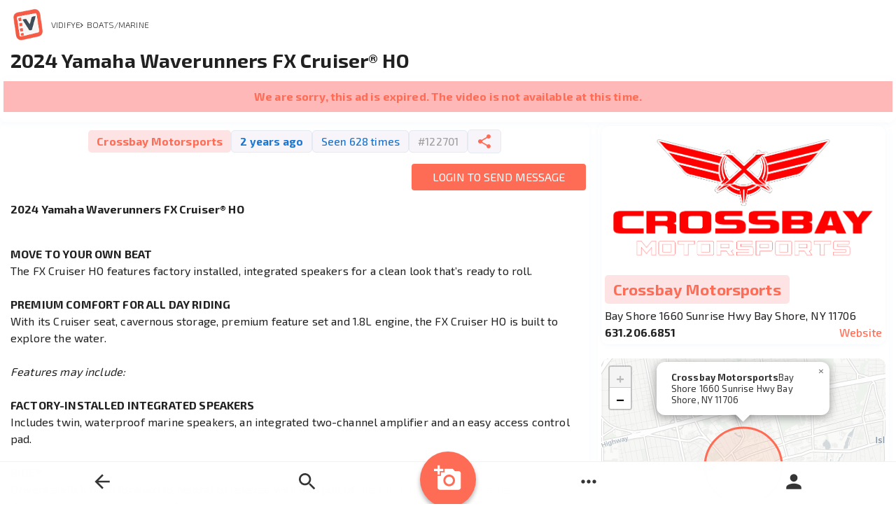

--- FILE ---
content_type: text/html; charset=utf-8
request_url: https://vidifye.com/product/2701
body_size: 7012
content:
<!DOCTYPE html><html lang="en"><head><meta charSet="utf-8"/><meta name="viewport" content="width=device-width,initial-scale=1, maximum-scale=1, viewport-fit=cover"/><title>2024 Yamaha Waverunners FX Cruiser® HO - Vidifye</title><meta name="description" content="&lt;p&gt;&lt;span style=&quot;font-size:24px&quot;&gt;&lt;strong&gt;2024 Yamaha Waverunners FX Cruiser&amp;reg; HO&lt;/strong&gt;&lt;/span&gt;&lt;/p&gt;

&lt;p&gt;&lt;br /&gt;
&lt;strong&gt;MOVE TO YOUR OWN BEAT&lt;/strong&gt;&lt;br /&gt;
The FX Cruiser HO features factory installed, integrated speakers for a clean look that&amp;rsquo;s ready to roll.&lt;br /&gt;
&lt;br /&gt;
&lt;strong&gt;PREMIUM COMFORT FOR ALL DAY RIDING&lt;/strong&gt;&lt;br /&gt;
With its Cruiser seat, cavernous storage, premium feature set and 1.8L engine, the FX Cruiser HO is built to explore the water.&lt;br /&gt;
&lt;br /&gt;
&lt;em&gt;Features may include:&lt;/em&gt;&lt;br /&gt;
&lt;br /&gt;
&lt;strong&gt;FACTORY-INSTALLED INTEGRATED SPEAKERS&lt;/strong&gt;&lt;br /&gt;
Includes twin, waterproof marine speakers, an integrated two-channel amplifier and an easy access control pad.&lt;br /&gt;
&lt;br /&gt;
&lt;strong&gt;RIDE&amp;reg;&lt;/strong&gt;&lt;br /&gt;
Drivers switch from forward to neutral to reverse with one pull of the throttle resulting in easier deceleration, reversing and docking.&lt;br /&gt;
&lt;br /&gt;
&lt;strong&gt;5&amp;quot; CONNEXT INFOTAINMENT SYSTEM&lt;/strong&gt;&lt;br /&gt;
High vibrancy glass touchscreen is GPS map-ready with enhanced Drive control and complete smartphone connectivity.&lt;br /&gt;
&lt;br /&gt;
&lt;strong&gt;HANDLEBARS WITH INTEGRATED ROPE HOOKS&lt;/strong&gt;&lt;br /&gt;
Upgraded ergonomic handlebars includes integrated rope hooks for added convenience.&lt;br /&gt;
&lt;br /&gt;
&lt;strong&gt;ALL-NEW 1.9L HIGH OUTPUT YAMAHA MARINE ENGINE&lt;/strong&gt;&lt;br /&gt;
This new four-stroke, four-cylinder, 16-valve High Output Yamaha marine engine provides quicker and smoother acceleration and a higher top speed.&lt;br /&gt;
&lt;br /&gt;
&lt;strong&gt;EXTRA LARGE WATERTIGHT GLOVEBOX&lt;/strong&gt;&lt;br /&gt;
Includes a dedicated area for a smartphone, a USB port, a 12V power outlet, and LED lighting.&lt;br /&gt;
&lt;br /&gt;
&amp;nbsp;&lt;/p&gt;
"/><meta name="og:type" content="article"/><meta name="og:title" content="2024 Yamaha Waverunners FX Cruiser® HO"/><meta name="og:url" content="https://vidifye.com/product/122701"/><meta name="og:description" content="   2024 Yamaha Waverunners FX Cruiser&amp;reg; HO   

  
 MOVE TO YOUR OWN BEAT  
The FX Cruiser HO features factory installed, integrated speakers for a clean look that&amp;rsquo;s ready to roll. 
 
 PREMIUM COMFORT FOR ALL DAY RIDING  
With its Cruiser seat, cavernous storage, premium feature set and 1.8L engine, the FX Cruiser HO is built to explore the water. 
 
 Features may include:  
 
 FACTORY-INSTALLED INTEGRATED SPEAKERS  
Includes twin, waterproof marine speakers, an integrated two-channel amplifier and an easy access control pad. 
 
 RIDE&amp;reg;  
Drivers switch from forward to neutral to reverse with one pull of the throttle resulting in easier deceleration, reversing and docking. 
 
 5&amp;quot; CONNEXT INFOTAINMENT SYSTEM  
High vibrancy glass touchscreen is GPS map-ready with enhanced Drive control and complete smartphone connectivity. 
 
 HANDLEBARS WITH INTEGRATED ROPE HOOKS  
Upgraded ergonomic handlebars includes integrated rope hooks for added convenience. 
 
 ALL-NEW 1.9L HIGH OUTPUT YAMAHA MARINE ENGINE  
This new four-stroke, four-cylinder, 16-valve High Output Yamaha marine engine provides quicker and smoother acceleration and a higher top speed. 
 
 EXTRA LARGE WATERTIGHT GLOVEBOX  
Includes a dedicated area for a smartphone, a USB port, a 12V power outlet, and LED lighting. 
 
&amp;nbsp; 
"/><meta name="og:image" content="https://s3.amazonaws.com/vidafye-bucket/2701/a8b09ecc4e960d1931c3c84cfc394e9b_1.0000001.jpg"/><link rel="stylesheet" href="/build/css-bundle-GEJOF4XP.css"/><link rel="icon" type="image/x-icon" href="/build/_assets/favicon-FKO3UMDB.png"/><link rel="manifest" href="/manifest.webmanifest"/><link rel="stylesheet" href="https://unpkg.com/leaflet@1.8.0/dist/leaflet.css"/><link href="https://fonts.googleapis.com/css2?family=Noto+Color+Emoji&amp;display=swap" rel="stylesheet"/><style>
            @supports (font-variation-settings: normal) {
              body {
                font-family: 'Exo 2', 'Helvetica Neue', Helvetica, Arial, sans-serif,
                  'Noto Color Emoji', 'Apple Color Emoji', 'Segoe UI Emoji', 'Segoe UI Symbol' !important;
              }
            }
          </style><meta name="apple-mobile-web-app-capable" content="yes"/><meta name="apple-mobile-web-app-status-bar-style" content="black-translucent"/><meta name="apple-mobile-web-app-title" content="Vidifye"/><link rel="apple-touch-icon" href="/icons/v2/apple-icon-180.png"/></head><body><script async="" src="https://www.googletagmanager.com/gtag/js?id=G-FTM9PL09DM"></script><script async="" id="gtag-init">
                window.dataLayer = window.dataLayer || [];
                function gtag(){dataLayer.push(arguments);}
                gtag('js', new Date());

                gtag('config', 'G-FTM9PL09DM', {
                  page_path: window.location.pathname,
                });
              </script><div role="progressbar" aria-hidden="true"><div style="width:0;opacity:0" class="ac5Pn"></div></div><main class="thj6f"><div id="mainContentWrapper" class="sOYNX"><div class="T3vgs"><script type="application/ld+json">{"@context":"https://schema.org","@type":"Product","@id":"https://vidifye.com/product/122701","name":"2024 Yamaha Waverunners FX Cruiser® HO","description":"<p><span style=\"font-size:24px\"><strong>2024 Yamaha Waverunners FX Cruiser&reg; HO</strong></span></p>\r\n\r\n<p><br />\r\n<strong>MOVE TO YOUR OWN BEAT</strong><br />\r\nThe FX Cruiser HO features factory installed, integrated speakers for a clean look that&rsquo;s ready to roll.<br />\r\n<br />\r\n<strong>PREMIUM COMFORT FOR ALL DAY RIDING</strong><br />\r\nWith its Cruiser seat, cavernous storage, premium feature set and 1.8L engine, the FX Cruiser HO is built to explore the water.<br />\r\n<br />\r\n<em>Features may include:</em><br />\r\n<br />\r\n<strong>FACTORY-INSTALLED INTEGRATED SPEAKERS</strong><br />\r\nIncludes twin, waterproof marine speakers, an integrated two-channel amplifier and an easy access control pad.<br />\r\n<br />\r\n<strong>RIDE&reg;</strong><br />\r\nDrivers switch from forward to neutral to reverse with one pull of the throttle resulting in easier deceleration, reversing and docking.<br />\r\n<br />\r\n<strong>5&quot; CONNEXT INFOTAINMENT SYSTEM</strong><br />\r\nHigh vibrancy glass touchscreen is GPS map-ready with enhanced Drive control and complete smartphone connectivity.<br />\r\n<br />\r\n<strong>HANDLEBARS WITH INTEGRATED ROPE HOOKS</strong><br />\r\nUpgraded ergonomic handlebars includes integrated rope hooks for added convenience.<br />\r\n<br />\r\n<strong>ALL-NEW 1.9L HIGH OUTPUT YAMAHA MARINE ENGINE</strong><br />\r\nThis new four-stroke, four-cylinder, 16-valve High Output Yamaha marine engine provides quicker and smoother acceleration and a higher top speed.<br />\r\n<br />\r\n<strong>EXTRA LARGE WATERTIGHT GLOVEBOX</strong><br />\r\nIncludes a dedicated area for a smartphone, a USB port, a 12V power outlet, and LED lighting.<br />\r\n<br />\r\n&nbsp;</p>\r\n","sku":"122701","image":"https://s3.amazonaws.com/vidafye-bucket/2701/a8b09ecc4e960d1931c3c84cfc394e9b_1.0000001.jpg","offers":{"@type":"Offer","url":"https://vidifye.com/product/122701","availability":"https://schema.org/SoldOut","priceCurrency":"USD"}}</script><div class="_6FpUk"><a class="ureOj" style="display:flex;align-items:center" href="/"><img src="/favicon.png" alt="Vidifye" style="width:50px;height:50px;margin-right:8px"/>Vidifye</a><a class="" href="/?Category=9"></a></div><h1 class="so2d-">2024 Yamaha Waverunners FX Cruiser® HO</h1><div class="CaJUc"><div class="T4Dk-"><div>We are sorry, this ad is expired. The video is not available at this time.</div></div></div><div class="jKpsf" itemProp="subjectOf" itemscope="" itemType="http://schema.org/VideoObject"><meta itemProp="duration" content="PT1M0S"/><meta itemProp="name" content="2024 Yamaha Waverunners FX Cruiser® HO"/><meta itemProp="description" content="&lt;p&gt;&lt;span style=&quot;font-size:24px&quot;&gt;&lt;strong&gt;2024 Yamaha Waverunners FX Cruiser&amp;reg; HO&lt;/strong&gt;&lt;/span&gt;&lt;/p&gt;

&lt;p&gt;&lt;br /&gt;
&lt;strong&gt;MOVE TO YOUR OWN BEAT&lt;/strong&gt;&lt;br /&gt;
The FX Cruiser HO features factory installed, integrated speakers for a clean look that&amp;rsquo;s ready to roll.&lt;br /&gt;
&lt;br /&gt;
&lt;strong&gt;PREMIUM COMFORT FOR ALL DAY RIDING&lt;/strong&gt;&lt;br /&gt;
With its Cruiser seat, cavernous storage, premium feature set and 1.8L engine, the FX Cruiser HO is built to explore the water.&lt;br /&gt;
&lt;br /&gt;
&lt;em&gt;Features may include:&lt;/em&gt;&lt;br /&gt;
&lt;br /&gt;
&lt;strong&gt;FACTORY-INSTALLED INTEGRATED SPEAKERS&lt;/strong&gt;&lt;br /&gt;
Includes twin, waterproof marine speakers, an integrated two-channel amplifier and an easy access control pad.&lt;br /&gt;
&lt;br /&gt;
&lt;strong&gt;RIDE&amp;reg;&lt;/strong&gt;&lt;br /&gt;
Drivers switch from forward to neutral to reverse with one pull of the throttle resulting in easier deceleration, reversing and docking.&lt;br /&gt;
&lt;br /&gt;
&lt;strong&gt;5&amp;quot; CONNEXT INFOTAINMENT SYSTEM&lt;/strong&gt;&lt;br /&gt;
High vibrancy glass touchscreen is GPS map-ready with enhanced Drive control and complete smartphone connectivity.&lt;br /&gt;
&lt;br /&gt;
&lt;strong&gt;HANDLEBARS WITH INTEGRATED ROPE HOOKS&lt;/strong&gt;&lt;br /&gt;
Upgraded ergonomic handlebars includes integrated rope hooks for added convenience.&lt;br /&gt;
&lt;br /&gt;
&lt;strong&gt;ALL-NEW 1.9L HIGH OUTPUT YAMAHA MARINE ENGINE&lt;/strong&gt;&lt;br /&gt;
This new four-stroke, four-cylinder, 16-valve High Output Yamaha marine engine provides quicker and smoother acceleration and a higher top speed.&lt;br /&gt;
&lt;br /&gt;
&lt;strong&gt;EXTRA LARGE WATERTIGHT GLOVEBOX&lt;/strong&gt;&lt;br /&gt;
Includes a dedicated area for a smartphone, a USB port, a 12V power outlet, and LED lighting.&lt;br /&gt;
&lt;br /&gt;
&amp;nbsp;&lt;/p&gt;
"/><meta itemProp="thumbnailUrl" content="https://s3.amazonaws.com/vidafye-bucket/2701/a8b09ecc4e960d1931c3c84cfc394e9b_1.0000001.jpg"/><meta itemProp="contentURL" content="https://s3.amazonaws.com/vidafye-bucket/2701/a8b09ecc4e960d1931c3c84cfc394e9b.m3u8"/><meta itemProp="uploadDate" content="2023-09-21 03:22:00"/><div class="wFp1y bb6oa"><div><div></div></div></div><div class="CaJUc"><div class="wFp1y eYHW0"><div><div></div></div></div><div class="_0dLYt"><a class="_707Yt hwhFI" href="/seller/37">Crossbay Motorsports</a><div class="_7nUHr"><strong>2 years ago</strong></div><div class="Yrx5P _7nUHr">Seen <!-- -->628<!-- --> times</div><div class="ccOmz _7nUHr">#<!-- -->122701</div><div class="MQ-x7 _7nUHr"><div style="position:relative"><a href="/product/2701"><svg class="MuiSvgIcon-root MuiSvgIcon-fontSizeMedium _9PgG3 css-vubbuv" focusable="false" aria-hidden="true" viewBox="0 0 24 24" data-testid="ShareIcon"><path d="M18 16.08c-.76 0-1.44.3-1.96.77L8.91 12.7c.05-.23.09-.46.09-.7s-.04-.47-.09-.7l7.05-4.11c.54.5 1.25.81 2.04.81 1.66 0 3-1.34 3-3s-1.34-3-3-3-3 1.34-3 3c0 .24.04.47.09.7L8.04 9.81C7.5 9.31 6.79 9 6 9c-1.66 0-3 1.34-3 3s1.34 3 3 3c.79 0 1.5-.31 2.04-.81l7.12 4.16c-.05.21-.08.43-.08.65 0 1.61 1.31 2.92 2.92 2.92 1.61 0 2.92-1.31 2.92-2.92s-1.31-2.92-2.92-2.92"></path></svg></a></div></div></div><div class="VPuxM"><button type="button" class="-dt-k">Login to Send Message</button></div><div class="sVkVF"><p><span><strong>2024 Yamaha Waverunners FX Cruiser® HO</strong></span></p>

<p><br>
<strong>MOVE TO YOUR OWN BEAT</strong><br>
The FX Cruiser HO features factory installed, integrated speakers for a clean look that’s ready to roll.<br>
<br>
<strong>PREMIUM COMFORT FOR ALL DAY RIDING</strong><br>
With its Cruiser seat, cavernous storage, premium feature set and 1.8L engine, the FX Cruiser HO is built to explore the water.<br>
<br>
<em>Features may include:</em><br>
<br>
<strong>FACTORY-INSTALLED INTEGRATED SPEAKERS</strong><br>
Includes twin, waterproof marine speakers, an integrated two-channel amplifier and an easy access control pad.<br>
<br>
<strong>RIDE®</strong><br>
Drivers switch from forward to neutral to reverse with one pull of the throttle resulting in easier deceleration, reversing and docking.<br>
<br>
<strong>5" CONNEXT INFOTAINMENT SYSTEM</strong><br>
High vibrancy glass touchscreen is GPS map-ready with enhanced Drive control and complete smartphone connectivity.<br>
<br>
<strong>HANDLEBARS WITH INTEGRATED ROPE HOOKS</strong><br>
Upgraded ergonomic handlebars includes integrated rope hooks for added convenience.<br>
<br>
<strong>ALL-NEW 1.9L HIGH OUTPUT YAMAHA MARINE ENGINE</strong><br>
This new four-stroke, four-cylinder, 16-valve High Output Yamaha marine engine provides quicker and smoother acceleration and a higher top speed.<br>
<br>
<strong>EXTRA LARGE WATERTIGHT GLOVEBOX</strong><br>
Includes a dedicated area for a smartphone, a USB port, a 12V power outlet, and LED lighting.<br>
<br>
&nbsp;</p>
</div></div></div><aside class="CaJUc e54AH"><section><div class="iN4t6"><img src="https://vidifye.com/swadmin/mod/file/BusinessAccountFile/eccbc87e4b5ce2fe28308fd9f2a7baf3.png" width="90" alt="logo"/><h1><a class="_707Yt hwhFI" href="/seller/37">Crossbay Motorsports</a></h1><p class="PX3kM">Bay Shore
1660 Sunrise Hwy
Bay Shore, NY 11706
</p><div class="YGTW6"><p class="TrzUk">631.206.6851</p><a class="Wa8S0" target="_blank" href="https://www.crossbaymotorsports.com/" rel="noreferrer">Website</a></div></div><div class="CmAYR"></div><div class="Uny6i"><div class="C5rd3"></div></div></section></aside><section class="Xu9c3"><h1><a class="_707Yt" href="/seller/37">Crossbay Motorsports</a></h1><div><p>At Crossbay Motorsports we are powersports enthusiasts, and we are excited to help you experience the fun and adventure that a quality Honda®, Can-Am® or&nbsp;<a href="https://www.crossbaymotorsports.com/Inventory/Manufacturer-Models/Model-List/Kawasaki" target="_blank">Kawasaki</a>&nbsp;vehicle can bring into your life! We are a powersports dealership serving the Howard Beach area, offering the best in new and pre-owned&nbsp;<a href="https://www.crossbaymotorsports.com/Inventory/Pre-Owned-Inventory" target="_blank">motorcycle</a>&nbsp;and other powersports vehicles. Our friendly and knowledgeable sales, financing, service, and parts departments are ready to offer outstanding service at every point, from assisting while you're making your choice to ongoing maintenance and customization. At Crossbay Motorsports, we value the opportunity to create a long-term relationship with our customers, and we do that by making sure to exceed your expectations.</p>
</div></section><section class="czUvH"><h1>More items from<!-- --> <a class="_707Yt" href="/seller/37">Crossbay Motorsports</a></h1><div class="MhbXp"><article class="hL7Xp _0x20r " itemscope="" itemType="http://schema.org/Product"><a class="X37a1" href="/product/null"><h1 class="text-ellipsis SG-IJ" itemProp="name" title="Cannot find product">Cannot find product</h1><div class="-glaD"><span class="oXWld"><meta itemProp="productID"/><meta itemProp="sku"/><meta itemProp="description" content=""/><meta itemProp="brand" content="Vidify"/><span itemProp="offers" itemscope="" itemType="http://schema.org/Offer"><link itemProp="url" href="https://vidify.com/product/null"/><meta itemProp="availability" content="http://schema.org/InStock"/><meta itemProp="itemCondition" content="http://schema.org/UsedCondition"/><meta itemProp="priceCurrency" content="USD"/></span></span></div></a><div class="_3-wfH"></div></article></div></section><script>window.ENV = {"API_URL":"https://vidifye.com/swadmin/","VAPID_PUBLIC_KEY":"BIGcqbM8uTxYH4SFcVixLJSnsqaY_8LXMztBw9xTgxpgnqvZFIZjillFZ6TsgCFB5R7pmSyuN3QKgqwFg8Jy_Js","WEBSOCKET_HOST":"vidifye.com","WEBSOCKET_PORT":"8009","WEBSOCKET_PROTOCOL":"wss"}</script></div></div><nav class="MeWh6 t5Mo7"><ul class="ivYUi"><li><a aria-current="page" class="RAiIh  active" style="pointer-events:auto" href="/product/2701"><svg class="MuiSvgIcon-root MuiSvgIcon-fontSizeMedium css-vubbuv" focusable="false" aria-hidden="true" viewBox="0 0 24 24" data-testid="ArrowBackIcon"><path d="M20 11H7.83l5.59-5.59L12 4l-8 8 8 8 1.41-1.41L7.83 13H20z"></path></svg></a></li><li><a class="" style="pointer-events:auto" href="/"><svg class="MuiSvgIcon-root MuiSvgIcon-fontSizeMedium css-vubbuv" focusable="false" aria-hidden="true" viewBox="0 0 24 24" data-testid="SearchIcon"><path d="M15.5 14h-.79l-.28-.27C15.41 12.59 16 11.11 16 9.5 16 5.91 13.09 3 9.5 3S3 5.91 3 9.5 5.91 16 9.5 16c1.61 0 3.09-.59 4.23-1.57l.27.28v.79l5 4.99L20.49 19zm-6 0C7.01 14 5 11.99 5 9.5S7.01 5 9.5 5 14 7.01 14 9.5 11.99 14 9.5 14"></path></svg></a></li><li class="HYc5R"><a class="" style="pointer-events:auto" href="/login"><svg class="MuiSvgIcon-root MuiSvgIcon-fontSizeMedium css-vubbuv" focusable="false" aria-hidden="true" viewBox="0 0 24 24" data-testid="AddAPhotoIcon"><path d="M3 4V1h2v3h3v2H5v3H3V6H0V4zm3 6V7h3V4h7l1.83 2H21c1.1 0 2 .9 2 2v12c0 1.1-.9 2-2 2H5c-1.1 0-2-.9-2-2V10zm7 9c2.76 0 5-2.24 5-5s-2.24-5-5-5-5 2.24-5 5 2.24 5 5 5m-3.2-5c0 1.77 1.43 3.2 3.2 3.2s3.2-1.43 3.2-3.2-1.43-3.2-3.2-3.2-3.2 1.43-3.2 3.2"></path></svg></a></li><li><a aria-current="page" class="active" style="pointer-events:auto" href="/product/2701"><svg class="MuiSvgIcon-root MuiSvgIcon-fontSizeMedium css-vubbuv" focusable="false" aria-hidden="true" viewBox="0 0 24 24" data-testid="MoreHorizIcon"><path d="M6 10c-1.1 0-2 .9-2 2s.9 2 2 2 2-.9 2-2-.9-2-2-2m12 0c-1.1 0-2 .9-2 2s.9 2 2 2 2-.9 2-2-.9-2-2-2m-6 0c-1.1 0-2 .9-2 2s.9 2 2 2 2-.9 2-2-.9-2-2-2"></path></svg></a></li><li><a class="" style="pointer-events:auto" href="/login"><svg class="MuiSvgIcon-root MuiSvgIcon-fontSizeMedium css-vubbuv" focusable="false" aria-hidden="true" viewBox="0 0 24 24" data-testid="PersonIcon"><path d="M12 12c2.21 0 4-1.79 4-4s-1.79-4-4-4-4 1.79-4 4 1.79 4 4 4m0 2c-2.67 0-8 1.34-8 4v2h16v-2c0-2.66-5.33-4-8-4"></path></svg></a></li></ul></nav></main><script>((STORAGE_KEY, restoreKey) => {
    if (!window.history.state || !window.history.state.key) {
      let key = Math.random().toString(32).slice(2);
      window.history.replaceState({
        key
      }, "");
    }
    try {
      let positions = JSON.parse(sessionStorage.getItem(STORAGE_KEY) || "{}");
      let storedY = positions[restoreKey || window.history.state.key];
      if (typeof storedY === "number") {
        window.scrollTo(0, storedY);
      }
    } catch (error) {
      console.error(error);
      sessionStorage.removeItem(STORAGE_KEY);
    }
  })("positions", null)</script><link rel="modulepreload" href="/build/entry.client-PMAXACNI.js"/><link rel="modulepreload" href="/build/_shared/chunk-HFL257OF.js"/><link rel="modulepreload" href="/build/_shared/chunk-BKEXHHFU.js"/><link rel="modulepreload" href="/build/_shared/chunk-NKJG5ESO.js"/><link rel="modulepreload" href="/build/_shared/chunk-F7EEMMTF.js"/><link rel="modulepreload" href="/build/_shared/chunk-OYOJS34J.js"/><link rel="modulepreload" href="/build/_shared/chunk-BD7ETFRP.js"/><link rel="modulepreload" href="/build/_shared/chunk-IQQSIJXR.js"/><link rel="modulepreload" href="/build/_shared/chunk-XOZAVBLF.js"/><link rel="modulepreload" href="/build/_shared/chunk-QLCKI4IE.js"/><link rel="modulepreload" href="/build/_shared/chunk-WGMZMA5L.js"/><link rel="modulepreload" href="/build/_shared/chunk-ADMCF34Z.js"/><link rel="modulepreload" href="/build/_shared/chunk-XRWHE37W.js"/><link rel="modulepreload" href="/build/_shared/chunk-G6JS3DRK.js"/><link rel="modulepreload" href="/build/_shared/chunk-3KCAKE3M.js"/><link rel="modulepreload" href="/build/_shared/chunk-FTBFGNTI.js"/><link rel="modulepreload" href="/build/_shared/chunk-T6LNV2UX.js"/><link rel="modulepreload" href="/build/_shared/chunk-6KYB5CSL.js"/><link rel="modulepreload" href="/build/_shared/chunk-VAAMYRIA.js"/><link rel="modulepreload" href="/build/_shared/chunk-U2TD66Q4.js"/><link rel="modulepreload" href="/build/_shared/chunk-NGWJM7KG.js"/><link rel="modulepreload" href="/build/_shared/chunk-O6BINMCP.js"/><link rel="modulepreload" href="/build/_shared/chunk-Z52CNOTC.js"/><link rel="modulepreload" href="/build/_shared/chunk-QO566Z75.js"/><link rel="modulepreload" href="/build/_shared/chunk-7YQYL4DI.js"/><link rel="modulepreload" href="/build/_shared/chunk-35JWSFI3.js"/><link rel="modulepreload" href="/build/_shared/chunk-M3AQFEZY.js"/><link rel="modulepreload" href="/build/_shared/chunk-KKFQ3KA7.js"/><link rel="modulepreload" href="/build/_shared/chunk-VZQVWFLO.js"/><link rel="modulepreload" href="/build/_shared/chunk-YKSF5LCL.js"/><link rel="modulepreload" href="/build/root-MMVQLFGY.js"/><link rel="modulepreload" href="/build/_shared/chunk-RLIY5FZZ.js"/><link rel="modulepreload" href="/build/_shared/chunk-IATB27DP.js"/><link rel="modulepreload" href="/build/_shared/chunk-52AFCN4U.js"/><link rel="modulepreload" href="/build/_shared/chunk-H5UJJ74Q.js"/><link rel="modulepreload" href="/build/_shared/chunk-FSHFX35W.js"/><link rel="modulepreload" href="/build/_shared/chunk-EDS722PN.js"/><link rel="modulepreload" href="/build/_shared/chunk-HQ337EWS.js"/><link rel="modulepreload" href="/build/_shared/chunk-CH6AEUYY.js"/><link rel="modulepreload" href="/build/routes/product.$id-4XI6JXMF.js"/><script>window.__remixContext = {"url":"/product/2701","state":{"loaderData":{"root":{"user":null,"env":{"API_URL":"https://vidifye.com/swadmin/","VAPID_PUBLIC_KEY":"BIGcqbM8uTxYH4SFcVixLJSnsqaY_8LXMztBw9xTgxpgnqvZFIZjillFZ6TsgCFB5R7pmSyuN3QKgqwFg8Jy_Js","WEBSOCKET_HOST":"vidifye.com","WEBSOCKET_PORT":"8009","WEBSOCKET_PROTOCOL":"wss"}},"routes/product.$id":{"product":{"Business":{"Name":"Crossbay Motorsports","Description":"\u003cp\u003eAt Crossbay Motorsports we are powersports enthusiasts, and we are excited to help you experience the fun and adventure that a quality Honda\u0026reg;, Can-Am\u0026reg; or\u0026nbsp;\u003ca href=\"https://www.crossbaymotorsports.com/Inventory/Manufacturer-Models/Model-List/Kawasaki\" target=\"_blank\"\u003eKawasaki\u003c/a\u003e\u0026nbsp;vehicle can bring into your life! We are a powersports dealership serving the Howard Beach area, offering the best in new and pre-owned\u0026nbsp;\u003ca href=\"https://www.crossbaymotorsports.com/Inventory/Pre-Owned-Inventory\" target=\"_blank\"\u003emotorcycle\u003c/a\u003e\u0026nbsp;and other powersports vehicles. Our friendly and knowledgeable sales, financing, service, and parts departments are ready to offer outstanding service at every point, from assisting while you\u0026#39;re making your choice to ongoing maintenance and customization. At Crossbay Motorsports, we value the opportunity to create a long-term relationship with our customers, and we do that by making sure to exceed your expectations.\u003c/p\u003e\r\n","Address":"Bay Shore\r\n1660 Sunrise Hwy\r\nBay Shore, NY 11706\r\n","Website":"https://www.crossbaymotorsports.com/","Phone":"631.206.6851","Color1":"#ff0125","Color2":"#888585","Facebook":"https://www.facebook.com/crossbaymotorsportsbayshore","Instagram":"","Twitter":"","Linkedin":"","Youtube":"","Logo":"https://vidifye.com/swadmin/mod/file/BusinessAccountFile/eccbc87e4b5ce2fe28308fd9f2a7baf3.png"},"category":9,"description":"\u003cp\u003e\u003cspan style=\"font-size:24px\"\u003e\u003cstrong\u003e2024 Yamaha Waverunners FX Cruiser\u0026reg; HO\u003c/strong\u003e\u003c/span\u003e\u003c/p\u003e\r\n\r\n\u003cp\u003e\u003cbr /\u003e\r\n\u003cstrong\u003eMOVE TO YOUR OWN BEAT\u003c/strong\u003e\u003cbr /\u003e\r\nThe FX Cruiser HO features factory installed, integrated speakers for a clean look that\u0026rsquo;s ready to roll.\u003cbr /\u003e\r\n\u003cbr /\u003e\r\n\u003cstrong\u003ePREMIUM COMFORT FOR ALL DAY RIDING\u003c/strong\u003e\u003cbr /\u003e\r\nWith its Cruiser seat, cavernous storage, premium feature set and 1.8L engine, the FX Cruiser HO is built to explore the water.\u003cbr /\u003e\r\n\u003cbr /\u003e\r\n\u003cem\u003eFeatures may include:\u003c/em\u003e\u003cbr /\u003e\r\n\u003cbr /\u003e\r\n\u003cstrong\u003eFACTORY-INSTALLED INTEGRATED SPEAKERS\u003c/strong\u003e\u003cbr /\u003e\r\nIncludes twin, waterproof marine speakers, an integrated two-channel amplifier and an easy access control pad.\u003cbr /\u003e\r\n\u003cbr /\u003e\r\n\u003cstrong\u003eRIDE\u0026reg;\u003c/strong\u003e\u003cbr /\u003e\r\nDrivers switch from forward to neutral to reverse with one pull of the throttle resulting in easier deceleration, reversing and docking.\u003cbr /\u003e\r\n\u003cbr /\u003e\r\n\u003cstrong\u003e5\u0026quot; CONNEXT INFOTAINMENT SYSTEM\u003c/strong\u003e\u003cbr /\u003e\r\nHigh vibrancy glass touchscreen is GPS map-ready with enhanced Drive control and complete smartphone connectivity.\u003cbr /\u003e\r\n\u003cbr /\u003e\r\n\u003cstrong\u003eHANDLEBARS WITH INTEGRATED ROPE HOOKS\u003c/strong\u003e\u003cbr /\u003e\r\nUpgraded ergonomic handlebars includes integrated rope hooks for added convenience.\u003cbr /\u003e\r\n\u003cbr /\u003e\r\n\u003cstrong\u003eALL-NEW 1.9L HIGH OUTPUT YAMAHA MARINE ENGINE\u003c/strong\u003e\u003cbr /\u003e\r\nThis new four-stroke, four-cylinder, 16-valve High Output Yamaha marine engine provides quicker and smoother acceleration and a higher top speed.\u003cbr /\u003e\r\n\u003cbr /\u003e\r\n\u003cstrong\u003eEXTRA LARGE WATERTIGHT GLOVEBOX\u003c/strong\u003e\u003cbr /\u003e\r\nIncludes a dedicated area for a smartphone, a USB port, a 12V power outlet, and LED lighting.\u003cbr /\u003e\r\n\u003cbr /\u003e\r\n\u0026nbsp;\u003c/p\u003e\r\n","featured":false,"id":2701,"user":{"id":37,"username":"Crossbay"},"location":{"address":{"hamlet":"Bay Shore","town":"Town of Islip","county":"Suffolk County","state":"New York","ISO3166-2-lvl4":"US-NY","country":"United States","country_code":"us"},"markerData":"\u003cstrong class=\"name\"\u003eCrossbay Motorsports\u003c/strong\u003e\u003cspan class=\"city\"\u003eBay Shore\r\n1660 Sunrise Hwy\r\nBay Shore, NY 11706\r\n\u003c/span\u003e","lat":"40.7250990","long":"-73.2453950","label":"New York"},"name":"2024 Yamaha Waverunners FX Cruiser® HO","postedOn":"2023-09-21 03:22:00","price":"-","expDate":"2025-01-31 00:00:00","refId":"122701","files":[{"IdProductFile":61493,"Name":"2024 FX CRUISER ho AUDIO.mp4","Url":"https://vidafye-bucket.s3.amazonaws.com/2701/a8b09ecc4e960d1931c3c84cfc394e9b.mp4","Type":"Original"},{"IdProductFile":61494,"Name":"2024 FX CRUISER ho AUDIO.mp4-0","Url":"https://s3.amazonaws.com/vidafye-bucket/2701/a8b09ecc4e960d1931c3c84cfc394e9b_Ott_Hls_Ts_Avc_Aac_16x9_480x270p_15Hz_400Kbps.m3u8","Type":"AWS"},{"IdProductFile":61495,"Name":"2024 FX CRUISER ho AUDIO.mp4-playlist-1","Url":"https://s3.amazonaws.com/vidafye-bucket/2701/a8b09ecc4e960d1931c3c84cfc394e9b.m3u8","Type":"Playlist"},{"IdProductFile":61497,"Name":"2024 FX CRUISER ho AUDIO.mp4-thumbnail-1","Url":"https://s3.amazonaws.com/vidafye-bucket/2701/a8b09ecc4e960d1931c3c84cfc394e9b_1.0000001.jpg","Type":"Thumbnail"},{"IdProductFile":61506,"Name":"2024 FX CRUISER ho AUDIO.mp4-0","Url":"https://s3.amazonaws.com/vidafye-bucket/2701/a8b09ecc4e960d1931c3c84cfc394e9b_Ott_Hls_Ts_Avc_Aac_16x9_480x270p_15Hz_400Kbps.m3u8","Type":"AWS"},{"IdProductFile":61507,"Name":"2024 FX CRUISER ho AUDIO.mp4-1","Url":"https://s3.amazonaws.com/vidafye-bucket/2701/a8b09ecc4e960d1931c3c84cfc394e9b_Ott_Hls_Ts_Avc_Aac_16x9_640x360p_30Hz_600Kbps.m3u8","Type":"AWS"},{"IdProductFile":61508,"Name":"2024 FX CRUISER ho AUDIO.mp4-2","Url":"https://s3.amazonaws.com/vidafye-bucket/2701/a8b09ecc4e960d1931c3c84cfc394e9b_Ott_Hls_Ts_Avc_Aac_16x9_640x360p_30Hz_1200Kbps.m3u8","Type":"AWS"},{"IdProductFile":61509,"Name":"2024 FX CRUISER ho AUDIO.mp4-3","Url":"https://s3.amazonaws.com/vidafye-bucket/2701/a8b09ecc4e960d1931c3c84cfc394e9b_Ott_Hls_Ts_Avc_Aac_16x9_960x540p_30Hz_3500Kbps.m3u8","Type":"AWS"},{"IdProductFile":61510,"Name":"2024 FX CRUISER ho AUDIO.mp4-4","Url":"https://s3.amazonaws.com/vidafye-bucket/2701/a8b09ecc4e960d1931c3c84cfc394e9b_Ott_Hls_Ts_Avc_Aac_16x9_1280x720p_30Hz_3500Kbps.m3u8","Type":"AWS"},{"IdProductFile":61511,"Name":"2024 FX CRUISER ho AUDIO.mp4-5","Url":"https://s3.amazonaws.com/vidafye-bucket/2701/a8b09ecc4e960d1931c3c84cfc394e9b_Ott_Hls_Ts_Avc_Aac_16x9_1280x720p_30Hz_5000Kbps.m3u8","Type":"AWS"},{"IdProductFile":61512,"Name":"2024 FX CRUISER ho AUDIO.mp4-6","Url":"https://s3.amazonaws.com/vidafye-bucket/2701/a8b09ecc4e960d1931c3c84cfc394e9b_Ott_Hls_Ts_Avc_Aac_16x9_1280x720p_30Hz_6500Kbps.m3u8","Type":"AWS"},{"IdProductFile":61513,"Name":"2024 FX CRUISER ho AUDIO.mp4-7","Url":"https://s3.amazonaws.com/vidafye-bucket/2701/a8b09ecc4e960d1931c3c84cfc394e9b_Ott_Hls_Ts_Avc_Aac_16x9_1920x1080p_30Hz_8500Kbps.m3u8","Type":"AWS"},{"IdProductFile":61514,"Name":"2024 FX CRUISER ho AUDIO.mp4-playlist-8","Url":"https://s3.amazonaws.com/vidafye-bucket/2701/a8b09ecc4e960d1931c3c84cfc394e9b.m3u8","Type":"Playlist"}],"state":"New","status":"Published","seen":628,"expired":"yes","video":{"thumbnail":"https://s3.amazonaws.com/vidafye-bucket/2701/a8b09ecc4e960d1931c3c84cfc394e9b_1.0000001.jpg","type":"shaka","url":"https://s3.amazonaws.com/vidafye-bucket/2701/a8b09ecc4e960d1931c3c84cfc394e9b.m3u8","fallback":"https://vidafye-bucket.s3.amazonaws.com/2701/a8b09ecc4e960d1931c3c84cfc394e9b.mp4"},"distance":0,"condition":"New","relevance":null},"jsonLd":{"@context":"https://schema.org","@type":"VideoObject","name":"2024 Yamaha Waverunners FX Cruiser® HO","description":"\u003cp\u003e\u003cspan style=\"font-size:24px\"\u003e\u003cstrong\u003e2024 Yamaha Waverunners FX Cruiser\u0026reg; HO\u003c/strong\u003e\u003c/span\u003e\u003c/p\u003e\r\n\r\n\u003cp\u003e\u003cbr /\u003e\r\n\u003cstrong\u003eMOVE TO YOUR OWN BEAT\u003c/strong\u003e\u003cbr /\u003e\r\nThe FX Cruiser HO features factory installed, integrated speakers for a clean look that\u0026rsquo;s ready to roll.\u003cbr /\u003e\r\n\u003cbr /\u003e\r\n\u003cstrong\u003ePREMIUM COMFORT FOR ALL DAY RIDING\u003c/strong\u003e\u003cbr /\u003e\r\nWith its Cruiser seat, cavernous storage, premium feature set and 1.8L engine, the FX Cruiser HO is built to explore the water.\u003cbr /\u003e\r\n\u003cbr /\u003e\r\n\u003cem\u003eFeatures may include:\u003c/em\u003e\u003cbr /\u003e\r\n\u003cbr /\u003e\r\n\u003cstrong\u003eFACTORY-INSTALLED INTEGRATED SPEAKERS\u003c/strong\u003e\u003cbr /\u003e\r\nIncludes twin, waterproof marine speakers, an integrated two-channel amplifier and an easy access control pad.\u003cbr /\u003e\r\n\u003cbr /\u003e\r\n\u003cstrong\u003eRIDE\u0026reg;\u003c/strong\u003e\u003cbr /\u003e\r\nDrivers switch from forward to neutral to reverse with one pull of the throttle resulting in easier deceleration, reversing and docking.\u003cbr /\u003e\r\n\u003cbr /\u003e\r\n\u003cstrong\u003e5\u0026quot; CONNEXT INFOTAINMENT SYSTEM\u003c/strong\u003e\u003cbr /\u003e\r\nHigh vibrancy glass touchscreen is GPS map-ready with enhanced Drive control and complete smartphone connectivity.\u003cbr /\u003e\r\n\u003cbr /\u003e\r\n\u003cstrong\u003eHANDLEBARS WITH INTEGRATED ROPE HOOKS\u003c/strong\u003e\u003cbr /\u003e\r\nUpgraded ergonomic handlebars includes integrated rope hooks for added convenience.\u003cbr /\u003e\r\n\u003cbr /\u003e\r\n\u003cstrong\u003eALL-NEW 1.9L HIGH OUTPUT YAMAHA MARINE ENGINE\u003c/strong\u003e\u003cbr /\u003e\r\nThis new four-stroke, four-cylinder, 16-valve High Output Yamaha marine engine provides quicker and smoother acceleration and a higher top speed.\u003cbr /\u003e\r\n\u003cbr /\u003e\r\n\u003cstrong\u003eEXTRA LARGE WATERTIGHT GLOVEBOX\u003c/strong\u003e\u003cbr /\u003e\r\nIncludes a dedicated area for a smartphone, a USB port, a 12V power outlet, and LED lighting.\u003cbr /\u003e\r\n\u003cbr /\u003e\r\n\u0026nbsp;\u003c/p\u003e\r\n","thumbnailUrl":"https://s3.amazonaws.com/vidafye-bucket/2701/a8b09ecc4e960d1931c3c84cfc394e9b_1.0000001.jpg","uploadDate":"2023-09-21 03:22:00","duration":"PT1M0S","contentUrl":"https://s3.amazonaws.com/vidafye-bucket/2701/a8b09ecc4e960d1931c3c84cfc394e9b.m3u8"},"productJson":{"@context":"https://schema.org","@type":"Product","@id":"https://vidifye.com/product/122701","name":"2024 Yamaha Waverunners FX Cruiser® HO","description":"\u003cp\u003e\u003cspan style=\"font-size:24px\"\u003e\u003cstrong\u003e2024 Yamaha Waverunners FX Cruiser\u0026reg; HO\u003c/strong\u003e\u003c/span\u003e\u003c/p\u003e\r\n\r\n\u003cp\u003e\u003cbr /\u003e\r\n\u003cstrong\u003eMOVE TO YOUR OWN BEAT\u003c/strong\u003e\u003cbr /\u003e\r\nThe FX Cruiser HO features factory installed, integrated speakers for a clean look that\u0026rsquo;s ready to roll.\u003cbr /\u003e\r\n\u003cbr /\u003e\r\n\u003cstrong\u003ePREMIUM COMFORT FOR ALL DAY RIDING\u003c/strong\u003e\u003cbr /\u003e\r\nWith its Cruiser seat, cavernous storage, premium feature set and 1.8L engine, the FX Cruiser HO is built to explore the water.\u003cbr /\u003e\r\n\u003cbr /\u003e\r\n\u003cem\u003eFeatures may include:\u003c/em\u003e\u003cbr /\u003e\r\n\u003cbr /\u003e\r\n\u003cstrong\u003eFACTORY-INSTALLED INTEGRATED SPEAKERS\u003c/strong\u003e\u003cbr /\u003e\r\nIncludes twin, waterproof marine speakers, an integrated two-channel amplifier and an easy access control pad.\u003cbr /\u003e\r\n\u003cbr /\u003e\r\n\u003cstrong\u003eRIDE\u0026reg;\u003c/strong\u003e\u003cbr /\u003e\r\nDrivers switch from forward to neutral to reverse with one pull of the throttle resulting in easier deceleration, reversing and docking.\u003cbr /\u003e\r\n\u003cbr /\u003e\r\n\u003cstrong\u003e5\u0026quot; CONNEXT INFOTAINMENT SYSTEM\u003c/strong\u003e\u003cbr /\u003e\r\nHigh vibrancy glass touchscreen is GPS map-ready with enhanced Drive control and complete smartphone connectivity.\u003cbr /\u003e\r\n\u003cbr /\u003e\r\n\u003cstrong\u003eHANDLEBARS WITH INTEGRATED ROPE HOOKS\u003c/strong\u003e\u003cbr /\u003e\r\nUpgraded ergonomic handlebars includes integrated rope hooks for added convenience.\u003cbr /\u003e\r\n\u003cbr /\u003e\r\n\u003cstrong\u003eALL-NEW 1.9L HIGH OUTPUT YAMAHA MARINE ENGINE\u003c/strong\u003e\u003cbr /\u003e\r\nThis new four-stroke, four-cylinder, 16-valve High Output Yamaha marine engine provides quicker and smoother acceleration and a higher top speed.\u003cbr /\u003e\r\n\u003cbr /\u003e\r\n\u003cstrong\u003eEXTRA LARGE WATERTIGHT GLOVEBOX\u003c/strong\u003e\u003cbr /\u003e\r\nIncludes a dedicated area for a smartphone, a USB port, a 12V power outlet, and LED lighting.\u003cbr /\u003e\r\n\u003cbr /\u003e\r\n\u0026nbsp;\u003c/p\u003e\r\n","sku":"122701","image":"https://s3.amazonaws.com/vidafye-bucket/2701/a8b09ecc4e960d1931c3c84cfc394e9b_1.0000001.jpg","offers":{"@type":"Offer","url":"https://vidifye.com/product/122701","availability":"https://schema.org/SoldOut","priceCurrency":"USD"}}}},"actionData":null,"errors":null},"future":{"v2_dev":true,"unstable_postcss":false,"unstable_tailwind":false,"v2_errorBoundary":true,"v2_headers":true,"v2_meta":true,"v2_normalizeFormMethod":true,"v2_routeConvention":true}};</script><script type="module" async="">import "/build/manifest-9E3A0FC8.js";
import * as route0 from "/build/root-MMVQLFGY.js";
import * as route1 from "/build/routes/product.$id-4XI6JXMF.js";
window.__remixRouteModules = {"root":route0,"routes/product.$id":route1};

import("/build/entry.client-PMAXACNI.js");</script></body></html>

--- FILE ---
content_type: text/css; charset=UTF-8
request_url: https://vidifye.com/build/css-bundle-GEJOF4XP.css
body_size: 38236
content:
@charset "UTF-8";@import"https://fonts.googleapis.com/css?family=Exo+2:300,400,500,700";body{min-width:375px!important;height:100%}body *{font-family:var(--mainFont)}.thj6f{display:flex;height:100%;width:100%}.sOYNX{flex-grow:1;height:100%;margin:0;display:flex;flex-direction:column}@media only screen and (max-width: 720px){.sOYNX{overflow:auto;-ms-overflow-style:none;scrollbar-width:none}}.sOYNX::-webkit-scrollbar{display:none}.T3vgs{flex-grow:1}.MeWh6{position:fixed;bottom:-40px;left:0;width:100%;background:#fff;border-top:1px solid #f3f2f1;z-index:1009;display:flex;justify-content:center;padding:10px 0;transition:none}.t5Mo7{transform:translateY(100%);opacity:0;pointer-events:none}.QN-Z9{transform:translateY(0);opacity:1;pointer-events:auto;animation:_5uaMe .6s cubic-bezier(.4,0,.2,1) forwards;animation-fill-mode:forwards;animation-iteration-count:1}@media (max-width: 768px){.QN-Z9{animation-duration:.4s}.QN-Z9 .ivYUi li{animation-duration:.3s}}._8uyAM{opacity:.5;pointer-events:none;cursor:not-allowed}.RAiIh{transition:all .2s ease}.ivYUi{display:flex;justify-content:space-around;width:100%;list-style:none;padding:0;margin:0}.ivYUi li{flex:1;text-align:center;transition:background .2s,transform .2s}.ivYUi li a{display:flex;flex-direction:column;align-items:center;justify-content:center;text-decoration:none;color:#353535;font-size:.8rem;transition:color .3s;padding-top:2px}.ivYUi li a:hover,.ivYUi li a.Tq--z{color:#ff6c55}.ivYUi li a svg{margin-bottom:-1px}.ivYUi li a svg:hover{transform:scale(1.2)}.ivYUi li a svg{font-size:2.5em}.ivYUi li.HYc5R{position:relative;flex:0 0 auto;transform:translateY(-25px);z-index:1010;padding:0 15px}.ivYUi li.HYc5R a{width:80px;height:80px;background:#FF6C55;color:#fff;border-radius:50%;display:flex;align-items:center;justify-content:center;box-shadow:0 4px 6px #0000004d;font-size:1rem;font-weight:700;transition:transform .3s,box-shadow .3s;padding:0 15px 5px 14px}.ivYUi li.HYc5R a:hover{box-shadow:0 6px 10px #0003;transform:scale(1.2)}.ivYUi li.HYc5R a svg:hover{transform:scale(1)}.QN-Z9 .ivYUi li{animation:RVg0z .4s cubic-bezier(.4,0,.2,1) forwards;opacity:0;transform:translateY(20px)}.QN-Z9 .ivYUi li.HYc5R{animation:GUSry .8s cubic-bezier(.4,0,.2,1) forwards;transform:translateY(-25px)}.QN-Z9 .ivYUi li:nth-child(1){animation-delay:.1s}.QN-Z9 .ivYUi li:nth-child(2){animation-delay:.15s}.QN-Z9 .ivYUi li:nth-child(3){animation-delay:.2s}.QN-Z9 .ivYUi li:nth-child(4){animation-delay:.25s}.QN-Z9 .ivYUi li:nth-child(5){animation-delay:.3s}@keyframes _5uaMe{0%{transform:translateY(100%);opacity:0}to{transform:translateY(0);opacity:1}}@keyframes RVg0z{0%{opacity:0;transform:translateY(20px)}to{opacity:1;transform:translateY(0)}}@keyframes GUSry{0%{opacity:0;transform:translateY(20px)}to{opacity:1;transform:translateY(-25px)}}.MeWh6.fB6i1{transition:all .2s ease;animation:none}.MeWh6.fB6i1 .ivYUi li{animation:none;opacity:1;transform:translateY(0)}.ramVJ{margin-right:auto;display:inline-block;max-width:40%}.yovGx{margin-left:5px;line-height:0px}.yovGx img{width:100%}@media only screen and (max-width: 720px){.ooQ5g{margin-top:5px}}.ooQ5g div:not(._7-Crr){display:inline-block;text-align:center}@media only screen and (max-width: 720px){.ooQ5g div:not(._7-Crr){vertical-align:top}}._8I9G7{padding-top:0}@media only screen and (min-width: 720px){.ge8pQ{display:none}}._7-Crr{display:inline-block}.-MwCB{padding:2px;margin:0 0 10px;background:#fff;border:none;height:36px;width:36px}@media only screen and (max-width: 720px){.-MwCB{padding:0;margin:0 10px 0 0}}.DW-AM{padding:0;margin:0;background:#fff;border:none;height:36px;width:36px}@media only screen and (max-width: 720px){.DW-AM{margin-right:7px;margin-bottom:-5px}}.yTnr1{display:flex;align-items:center;justify-content:space-between;position:absolute;top:0;left:0;right:0}.yTnr1 .FJKWW img{height:75px}.yTnr1 .Eja7w{background:none;border:none;color:#353535;cursor:pointer;font-size:44px;line-height:0;padding:0;margin:-20px 0 0;height:75px;width:75px;display:flex;align-items:center;justify-content:center;outline:0;text-decoration:none}.F-cEH{align-items:start;display:flex;flex-wrap:wrap;flex-direction:column;justify-content:space-between;width:100%;border-bottom:1px solid #f3f2f1;padding-top:20px;padding-bottom:10px;background-color:#fff}.F-cEH.l-cHh{padding-bottom:0}@media only screen and (max-width: 720px){.F-cEH{padding-bottom:10px;position:sticky;top:-1px;padding-top:0;z-index:1005;background:white;flex-direction:row;margin-top:10px}}.F-cEH h1{color:#353535;font-size:22px;font-weight:300;line-height:1;margin:0 0 10px;font-weight:700}.Epned{background:none;border:none;padding:0;margin:0;line-height:0}.qZ5Ik{background:#fff;border:none;height:34px;width:20px;display:flex;align-items:center;justify-content:right;padding-bottom:2px}.zqcoL{position:relative;justify-content:center;margin-right:5px}.Z6KMT{box-shadow:0 0 15px #00000080;position:absolute;top:120%;border-radius:5px;right:0;padding:0;z-index:1100}.Z6KMT:before{content:"";border-bottom:5px solid #fff;border-right:5px solid transparent;border-left:5px solid transparent;position:absolute;top:-5px;right:25px}.Z6KMT ul{padding:0;list-style:none;margin:0}.Z6KMT li a,.Z6KMT li button{background:#fff;border:none;border-bottom:1px solid #cbcbcb;box-sizing:border-box;color:#353535;display:block;padding:11px 25px 10px;text-align:left;text-decoration:none;transition:background .3s;white-space:nowrap;width:100%}.Z6KMT li a:hover,.Z6KMT li a.WkIr2,.Z6KMT li button:hover,.Z6KMT li button.WkIr2{background:#cbcbcb}.Z6KMT li:first-child a,.Z6KMT li:first-child button{border-top-left-radius:3px;border-top-right-radius:3px}.Z6KMT li:last-child a,.Z6KMT li:last-child button{border-bottom-left-radius:3px;border-bottom-right-radius:3px}.A0Eyd{display:block}@media only screen and (max-width: 720px){.A0Eyd{display:flex;flex-wrap:wrap;flex:0 0 100%}.A0Eyd div{flex:0 0 100%}.A0Eyd h1{text-align:center;margin-top:10px}}@media only screen and (max-width: 720px){.P09Y2{margin-top:-3px}}.g-hNs,.-IgY6{display:flex;align-items:center;gap:10px}.-IgY6 a,.-IgY6 span{font-size:12px;font-weight:300;display:block;text-transform:uppercase;color:#353535;border-bottom:1px solid transparent;transition:all .3s;text-decoration:none;max-width:180px;overflow:hidden;white-space:nowrap;text-overflow:ellipsis}.-IgY6 a:not(.-NHGy):before,.-IgY6 span:not(.-NHGy):before{border:solid #353535;border-width:0 1px 1px 0;content:"";display:inline-block;padding:3px;margin-right:2px;transition:transform .4s;transform:translate(-70%,-50%) rotate(-45deg);vertical-align:sub}.-IgY6 a:hover{border-bottom:1px solid #b5b5b5}.K0wEj{display:flex;justify-content:flex-end;gap:5px;flex-shrink:0;align-items:center;width:100%}@media only screen and (max-width: 720px){.K0wEj{flex-grow:1;flex-wrap:wrap;justify-content:center;width:100%}}@media only screen and (max-width: 1246px){.K0wEj{flex-grow:1}}.wA-K8{flex-basis:10%}@media only screen and (min-width: 720px){.wA-K8{display:none}}.kkCHU{display:flex;flex-shrink:0;flex-grow:1;gap:10px;margin-bottom:10px}@media only screen and (max-width: 720px){.kkCHU{flex-direction:column;margin-bottom:20px;width:100%;align-items:center}}.kkCHU h1{font-weight:600;margin:0;padding-top:6px;padding-right:6px}.vcv3i{margin-left:10px;position:relative;max-width:40%}.kf0LN{margin-bottom:0;padding-right:20px}.r5Zl4{background:none;border:none;bottom:1px;color:#000;font-size:20px;font-weight:700;margin:0;padding:0;position:absolute;right:1px;top:1px;transform:translateY(-50%);width:12px}.nPxRM{border:none;border-bottom:1px solid #000;box-sizing:border-box;background:none;color:#ff6c55;font-size:26px;font-weight:700;line-height:1.5;margin:0;max-width:100%;width:auto}.P1Oqn{background:none;border:none;bottom:1px;color:#fff;font-size:16px;font-weight:400;margin:0;padding:0;position:absolute;right:1px;top:1px;width:44px}.jJAoC{border:none;bottom:1px;color:#000;font-size:20px;font-weight:700;margin:0;padding:0;position:absolute;right:1px;top:1px;width:44px}.ewuPi{position:relative}.StYpX{background:#fff;border:1px solid #cbcbcb;box-shadow:0 5px 10px #0000001a;left:0;margin-top:-1px;max-height:206px;overflow:hidden;overflow-y:auto;position:absolute;right:0;top:100%;z-index:1}.IXCdl{border-top:1px solid #cbcbcb}.IXCdl:first-child{border:none}.IXCdl button{background:none;border:none;font-size:14px;font-weight:400;padding:10px 15px;text-align:left;width:100%}.T-KfM{background:#FF6C55;border-radius:4px;border:none;color:#fff;font-size:16px;font-weight:500;height:36px;line-height:0px;padding:10px 50px 10px 16px;position:relative;text-decoration:none;text-transform:uppercase;transition:background .3s;vertical-align:top;margin-right:20px}.T-KfM .HEHme{margin-right:8px}@media only screen and (max-width: 720px){.T-KfM{padding:0;margin-right:10px;background:#fff}.T-KfM .HEHme{display:none}}.T-KfM .NX7CC{background:#FF6C55;border-radius:4px;display:inline-block;position:absolute;width:40px;top:4px;bottom:0;right:10px}.T-KfM .NX7CC svg{fill:#fff;vertical-align:middle}@media only screen and (max-width: 720px){.T-KfM .NX7CC{position:relative;width:36px;background:unset;text-align:center;right:unset}.T-KfM .NX7CC svg{fill:#ff6c55;vertical-align:unset}}.AM8Io{position:relative;width:60px;top:-1px}@media only screen and (max-width: 720px){.AM8Io{width:36px;text-align:center;margin-top:-1px}}.K7ZjR{height:36px;position:relative;transition:background .3s;width:60px;display:block;border:none;padding:0;background-color:#fff}.K7ZjR.ZT-2T{fill:#ff6c55}@media only screen and (max-width: 720px){.K7ZjR{width:36px}}.K7ZjR svg{margin-top:4px}@media only screen and (max-width: 720px){.K7ZjR svg{margin-top:2px}}.CaF-C{box-shadow:0 0 15px #00000080;position:absolute;top:120%;border-radius:5px;right:0;padding:0;z-index:1100}.CaF-C ul{list-style:none}.CaF-C li a,.CaF-C li button{background:#fff;border:none;border-bottom:1px solid #cbcbcb;box-sizing:border-box;color:#353535;display:block;padding:11px 25px 10px;text-align:left;text-decoration:none;transition:background .3s;white-space:nowrap;width:100%}.CaF-C li a:hover,.CaF-C li button:hover{background:#cbcbcb}.CaF-C li:first-child a,.CaF-C li:first-child button{border-top-left-radius:3px;border-top-right-radius:3px}.CaF-C li:last-child a,.CaF-C li:last-child button{border-bottom-left-radius:3px;border-bottom-right-radius:3px}.CaF-C:before{content:"";border-bottom:5px solid #fff;border-right:5px solid transparent;border-left:5px solid transparent;position:absolute;top:-5px;right:25px}@media only screen and (min-width: 720px){.ge8pQ{display:none!important}}.d-inm{margin-bottom:20px!important;padding:8px 0!important;border-bottom:2px solid rgba(255,108,85,.2)}.oQmxt{background:linear-gradient(135deg,#ff6c55 0%,#ff8a75 100%)!important;-webkit-background-clip:text!important;-webkit-text-fill-color:transparent!important;background-clip:text!important;font-size:1.7rem!important;font-weight:700!important;position:relative;display:inline-block;transition:all .3s ease!important}.oQmxt:hover{transform:scale(1.05);filter:brightness(1.2)}.ac5Pn{position:fixed;top:0;left:0;height:3px;z-index:50;animation:k1Kk5 2s cubic-bezier(.4,0,.6,1) infinite;opacity:1;background:var(--mainDarker);transition:width .4s;z-index:990}@keyframes k1Kk5{50%{opacity:.5}}.FHZaw{position:fixed;top:50%;left:50%;transform:translate(-50%,-50%);width:90%;max-width:500px;max-height:80vh;overflow-y:auto;background:rgba(255,255,255,.98);z-index:1250;display:flex;flex-direction:column;justify-content:flex-start;align-items:center;padding:40px 20px 20px;border-radius:16px;box-shadow:0 20px 60px #0000004d;animation:-Sw8G .3s ease-out}@keyframes -Sw8G{0%{opacity:0;transform:translate(-50%,-45%)}to{opacity:1;transform:translate(-50%,-50%)}}.FHZaw ul{list-style:none;padding:0;margin:0}.FHZaw ul li{margin:15px 0}.FHZaw ul li a,.FHZaw ul li button{font-size:1.5rem;font-weight:700;color:#333;text-decoration:none;background:none;border:none;cursor:pointer;transition:color .3s}.FHZaw ul li a:hover,.FHZaw ul li button:hover{color:#ff6c55}.lYL7i{position:absolute;top:16px;right:16px;z-index:1260}.XXJdO{display:flex;align-items:center;justify-content:center;width:40px;height:40px;background:rgba(0,0,0,.05);border:none;border-radius:50%;color:#666;text-decoration:none;transition:all .2s ease;cursor:pointer}.XXJdO:hover{background:rgba(255,108,85,.1);color:#ff6c55;transform:scale(1.1)}.XXJdO:active{transform:scale(.95)}@media (max-width: 768px){.lYL7i{top:12px;right:12px}.XXJdO{width:36px;height:36px}.FHZaw{width:95%;max-width:none;padding:36px 16px 16px}}._0sj0z{position:fixed;top:0;left:0;width:100%;height:100%;background:rgba(0,0,0,.7);z-index:1249;animation:Svsty .3s ease-out}@keyframes Svsty{0%{opacity:0}to{opacity:1}}.B475A{display:flex;align-items:center;gap:8px;background:#FF6C55;color:#fff;border:none;border-radius:8px;padding:10px 16px;font-size:14px;font-weight:500;cursor:pointer;transition:all .2s ease}.B475A:hover{background:#ff5a42;transform:translateY(-1px)}.B475A:disabled{opacity:.6;cursor:not-allowed;transform:none}._8ONH-{display:flex;align-items:center;justify-content:space-between;gap:12px}._8ONH- .t8---{display:flex;align-items:center;gap:8px;color:#4caf50;font-size:14px;font-weight:500}._8ONH- .t8--- .Z2mcy{font-size:18px}.byIpW{display:flex;align-items:center;gap:4px;background:#e3f2fd;color:#1976d2;border:1px solid #bbdefb;border-radius:6px;padding:6px 12px;font-size:12px;font-weight:500;cursor:pointer;transition:all .2s ease}.byIpW:hover{background:#bbdefb;border-color:#90caf9}.D5AhS{display:flex;flex-direction:column;align-items:center;gap:4px;color:#f44336;font-size:14px;text-align:center}.D5AhS .Z2mcy{font-size:18px}.D5AhS small{font-size:12px;opacity:.8}.qINaR{position:fixed;bottom:20px;right:20px;z-index:1000;background:white;border-radius:12px;padding:20px;box-shadow:0 4px 20px #00000026;max-width:300px;animation:dqhi4 .3s ease-out}.qINaR .PaEQa h3{margin:0 0 8px;font-size:16px;color:#333}.qINaR .PaEQa p{margin:0 0 16px;font-size:14px;color:#666;line-height:1.4}.qINaR ._6ZFxu{background:none;border:none;color:#999;font-size:12px;cursor:pointer;margin-top:8px}.qINaR ._6ZFxu:hover{color:#666}@keyframes dqhi4{0%{transform:translateY(100%);opacity:0}to{transform:translateY(0);opacity:1}}body.no-scroll{overflow:hidden!important;position:fixed!important;width:100%!important}:root{--info: #1976d2;--infoHover: #999999;--gray: #fffdf9;--mainRed: #FF6C55;--darkerHover: #a04d3c;--darkGreen: #094919;--punchColor: #fedd03;--darker: #4ec56c;--mainTextHover: #445d66;--mainText: #2d3d43;--border: #dee2e4;--darkGray: #252525;--headerZIndex: 1201;--spacing-0: 4px;--spacing-1: 8px;--spacing-2: 16px;--spacing-3: 24px;--spacing-8: 64px;--headerHeight: 48px;--tournamentBuilderWidth: 625px;--subHeaderHeight: 44px;--sidebarWidth: 500px;--sectionSidebarWidth: 250px;--onboardingChecklistWidth: 300px;--bottomNavHeight: 59px;--spacing-xs: 2px;--spacing-sm: 4px;--spacing-md: 8px;--spacing-lg: 16px;--spacing-xl: 32px;--bg: #fffdf9;--secondaryText: #8594a5;--mainText: #697a8e;--mainFont: "Exo 2", "Helvetica Neue", Helvetica, Arial, sans-serif}body{font-family:"Exo 2",Helvetica Neue,Helvetica,Arial,sans-serif,"Apple Color Emoji","Segoe UI Emoji",Segoe UI Symbol,"Noto Color Emoji";padding:0}*{box-sizing:border-box}body,html{height:100%}li,p{line-height:1.5rem}button,a{cursor:pointer}a{font-weight:500}hr{border:1px solid #ddd}iframe{background:#ccc;border:1px solid #ccc;height:10rem;width:100%;border-radius:.5rem;filter:invert(1)}:root{--main: #FF6C55;--mainDarker: #d10202;--sidebarWidth: 288px}.overlay{position:fixed;inset:0;z-index:1010}.overlay.dark{background:#000;opacity:.4}::-moz-placeholder{color:#999;opacity:1}:-ms-input-placeholder{color:#999}::-webkit-input-placeholder{color:#999}svg-icon[style] svg{height:100%;width:auto}.flex-parent{align-items:center;display:flex}@media only screen and (max-width: 720px){.flex-parent{display:block}}.flex-right{white-space:nowrap}.flex-left{flex:1;min-width:0}.text-ellipsis{display:block;overflow:hidden;text-overflow:ellipsis;white-space:nowrap;margin:10px 0!important}.required-field{color:#ff6c55;font-size:22px;font-weight:700;margin-left:4px}svg-icon{display:inline-block;width:30px}body.prevent-scrolling{max-height:100%;overflow:hidden}html{line-height:1.15;-webkit-text-size-adjust:100%}body{margin:0;min-width:390px}button{cursor:pointer}button:focus{outline:none}input:focus,select:focus,textarea:focus{outline:none}ul{list-style-type:none;margin:0;padding:0}main{display:block}h1{font-size:2em;margin:.67em 0}hr{box-sizing:content-box;height:0;overflow:visible}pre{font-family:monospace,monospace;font-size:1em}a{background-color:transparent}abbr[title]{border-bottom:none;text-decoration:underline;text-decoration:underline dotted}b,strong{font-weight:bolder}code,kbd,samp{font-family:monospace,monospace;font-size:1em}small{font-size:80%}sub,sup{font-size:75%;line-height:0;position:relative;vertical-align:baseline}sub{bottom:-.25em}sup{top:-.5em}img{border-style:none}button,input,optgroup,select,textarea{font-family:inherit;font-size:100%;line-height:1.15;margin:0}button,input{overflow:visible}button,select{text-transform:none}button,[type=button],[type=reset],[type=submit]{-webkit-appearance:button}button::-moz-focus-inner,[type=button]::-moz-focus-inner,[type=reset]::-moz-focus-inner,[type=submit]::-moz-focus-inner{border-style:none;padding:0}button:-moz-focusring,[type=button]:-moz-focusring,[type=reset]:-moz-focusring,[type=submit]:-moz-focusring{outline:1px dotted ButtonText}fieldset{padding:.35em .75em .625em}legend{box-sizing:border-box;color:inherit;display:table;max-width:100%;padding:0;white-space:normal}progress{vertical-align:baseline}textarea{overflow:auto}[type=checkbox],[type=radio]{box-sizing:border-box;padding:0}[type=number]::-webkit-inner-spin-button,[type=number]::-webkit-outer-spin-button{height:auto}[type=search]{-webkit-appearance:textfield;outline-offset:-2px}[type=search]::-webkit-search-decoration{-webkit-appearance:none}::-webkit-file-upload-button{-webkit-appearance:button;font:inherit}details{display:block}summary{display:list-item}template{display:none}[hidden]{display:none}.ir{background-color:transparent;background-repeat:no-repeat;border:0;direction:ltr;display:block;height:0;margin:0;overflow:hidden;text-align:left;text-indent:-999em}.ir br{display:none}.clearfix:after{visibility:hidden;display:block;font-size:0;content:" ";clear:both;height:0}.beta-bubble{position:fixed;bottom:100px;right:20px;z-index:999;display:flex;flex-direction:column;align-items:center;justify-content:center;width:80px;height:80px;background:linear-gradient(135deg,#FF6C55 0%,#ff8a73 100%);border-radius:50%;text-decoration:none;box-shadow:0 8px 24px #ff6c5566;transition:all .3s cubic-bezier(.4,0,.2,1);animation:pulse 2s ease-in-out infinite}.beta-bubble:hover{transform:scale(1.1) translateY(-4px);box-shadow:0 12px 32px #ff6c5599;animation:none}.beta-bubble:active{transform:scale(.95)}.beta-bubble-icon{font-size:32px!important;color:#fff;margin-bottom:2px}.beta-bubble-text{font-size:11px;font-weight:700;color:#fff;letter-spacing:1px}.beta-bubble-subtitle{font-size:8px;color:#ffffffe6;margin-top:-2px}@keyframes pulse{0%,to{box-shadow:0 8px 24px #ff6c5566}50%{box-shadow:0 8px 32px #ff6c5599,0 0 0 8px #ff6c551a}}@media (max-width: 768px){.beta-bubble{width:70px;height:70px;bottom:80px;right:16px}.beta-bubble-icon{font-size:28px!important}.beta-bubble-text{font-size:10px}.beta-bubble-subtitle{font-size:7px}}@media (prefers-reduced-motion: reduce){.beta-bubble{animation:none}}.GglC5{position:fixed;top:18px;right:20px;width:40px;height:40px;border-radius:50%;background:#FF6C55;color:#fff;border:none;font-size:18px;cursor:pointer;box-shadow:0 2px 8px #ff6c554d;transition:all .3s ease;display:flex;align-items:center;justify-content:center;z-index:1100}.GglC5:hover{transform:scale(1.1);box-shadow:0 4px 12px #ff6c5580;background:#e55a42}.wq6i1{position:absolute;top:-3px;right:-3px;background:#ff4757;color:#fff;border-radius:50%;width:16px;height:16px;font-size:10px;display:flex;align-items:center;justify-content:center}@keyframes oLyWe{0%{transform:translate(100%);opacity:0}to{transform:translate(0);opacity:1}}.gUpwI{position:fixed;bottom:20px;right:20px;background:white;border-radius:12px;box-shadow:0 5px 40px #0000004d;z-index:2001;display:flex;flex-direction:column;overflow:hidden;animation:oLyWe .3s ease-out}.gUpwI.D4jZ6{user-select:none}._60Dpl{background:#FF6C55;color:#fff;padding:15px;border-radius:12px 12px 0 0}.uo2ur{display:flex;align-items:center;justify-content:space-between}.uo2ur h3{margin:0;font-size:16px;font-weight:600}.S6r7o{display:flex;align-items:center;gap:10px}.RcIF-{background:none;border:none;color:#fff;font-size:18px;cursor:pointer;padding:0;transition:background-color .2s}.RcIF-:hover{background:rgba(255,255,255,.2);border-radius:4px;padding:4px}.lJKzD{display:flex;align-items:center;gap:10px}.Q6z-8{display:flex;align-items:center;gap:6px;font-size:12px}.GSz02{width:8px;height:8px;border-radius:50%;background:#ff4757}.GSz02.t4zkZ{background:#4caf50}.GSz02.FH-uQ{background:#f44336}._4wAj8{background:none;border:none;color:#fff;font-size:18px;cursor:pointer;padding:4px 8px;transition:all .2s;opacity:.8}._4wAj8:hover{background:rgba(255,255,255,.2);border-radius:4px;opacity:1;transform:scale(1.1)}._3fcSp{position:absolute;inset:0;background:rgba(0,0,0,.5);display:flex;align-items:center;justify-content:center;z-index:1000;backdrop-filter:blur(2px)}.gkD4N{background:white;border-radius:12px;padding:24px;max-width:280px;width:90%;box-shadow:0 8px 32px #0000004d}.gkD4N h3{margin:0 0 12px;font-size:18px;color:#333}.gkD4N p{margin:0 0 20px;font-size:14px;color:#666;line-height:1.5}.CKWaN{display:flex;gap:10px;justify-content:flex-end}._5i0Xp{padding:10px 20px;border:1px solid #ddd;background:white;color:#666;border-radius:6px;font-size:14px;font-weight:500;cursor:pointer;transition:all .2s}._5i0Xp:hover{background:#f5f5f5;border-color:#bbb}._5i0Xp:active{transform:scale(.98)}.qJeZd{padding:10px 20px;border:none;background:#ff4444;color:#fff;border-radius:6px;font-size:14px;font-weight:500;cursor:pointer;transition:all .2s}.qJeZd:hover{background:#e33333}.qJeZd:active{transform:scale(.98)}.r3dW-{background:none;border:none;color:#fff;font-size:20px;cursor:pointer;padding:0;transition:background-color .2s}.r3dW-:hover{background:rgba(255,255,255,.2);border-radius:4px}.xterV{flex:1;overflow:hidden;display:flex;flex-direction:column;position:relative}.Lb7YZ{flex:1;overflow-y:auto;overflow-x:hidden}.O9fUQ{text-align:center;padding:40px 20px;color:#999}.O9fUQ p{margin:0}.ehgIz{display:flex;padding:12px;border-bottom:1px solid #eee;cursor:pointer;transition:background-color .2s}.ehgIz:hover{background:#f5f5f5}.p8zwP{width:50px;height:50px;margin-right:12px;flex-shrink:0}.rdIsn{width:100%;height:100%;object-fit:cover;border-radius:8px;display:block}._0f4zQ{width:100%;height:100%;border-radius:8px;background:#f0f0f0;display:flex;align-items:center;justify-content:center;font-size:20px}.FHX0-{flex:1;min-width:0}.nADbk{display:flex;flex-direction:column;margin-bottom:4px}.AShSC{font-weight:600;font-size:14px;color:#333;margin-bottom:2px}.m3S8Q{font-size:12px;color:#666}.w4Zwf{font-size:13px;color:#666;overflow:hidden;text-overflow:ellipsis;white-space:nowrap}.QxDI5{display:inline-block;background:#ff4444;color:#fff;border-radius:10px;padding:2px 6px;font-size:11px;margin-top:4px}.RqBNH{display:flex;flex-direction:column;align-items:flex-end;gap:4px}.T2fY1{font-size:11px;color:#999;white-space:nowrap}.lxrby{position:absolute;inset:0;display:flex;flex-direction:column;overflow:hidden;background:#f8f9fa}.t35ja{flex:1;padding:15px 15px 85px;overflow-y:auto;overflow-x:hidden;position:relative;-webkit-mask-image:linear-gradient(to bottom,transparent 0%,black 40px,black 100%);mask-image:linear-gradient(to bottom,transparent 0%,black 40px,black 100%)}.e1Ra2{margin-bottom:12px;display:flex}.e1Ra2._3nSIQ{justify-content:flex-end}.e1Ra2._3nSIQ .OKSdh{background:#FF6C55;color:#fff;border:none;box-shadow:0 2px 8px #ff6c551f}.e1Ra2._3nSIQ .OKSdh .T2fY1{color:#fffffff2;font-weight:600;font-size:11px;opacity:1;text-shadow:0 1px 0 rgba(0,0,0,.08)}.e1Ra2.JooIK{justify-content:flex-start}.e1Ra2.sfbNW .OKSdh{background:#e9ecef}.e1Ra2.yZKXd .OKSdh{background:#E8F5E9;border-left:3px solid #4CAF50;color:#222}.OKSdh{max-width:70%;padding:10px 14px;border-radius:18px;background:#f3f5f7;color:#222;border:1px solid rgba(0,0,0,.03)}.OKSdh .T2fY1{font-size:11px;margin-top:4px;opacity:.7;display:flex;align-items:center;gap:4px}._3Ju-W{font-size:10px;color:#2e7d32;font-weight:600;margin-bottom:4px;display:flex;align-items:center;gap:4px}.gcJT8{color:#4caf50}@keyframes sfbNW{0%,60%,to{transform:translateY(0)}30%{transform:translateY(-10px)}}.yxM70{display:flex;gap:4px}.yxM70 span{width:6px;height:6px;background:#999;border-radius:50%;animation:sfbNW 1.4s infinite ease-in-out}.yxM70 span:nth-child(1){animation-delay:-.32s}.yxM70 span:nth-child(2){animation-delay:-.16s}.yxM70 span:nth-child(3){animation-delay:0s}.l8Ie3{padding:12px 15px;background:#fff3cd;border:1px solid #ffc107;border-radius:8px;color:#856404;font-size:13px;text-align:center;margin:0 15px 10px;display:flex;align-items:center;justify-content:center;gap:8px;font-weight:500;animation:ha1kX .3s ease-out}@keyframes ha1kX{0%{opacity:0;transform:translateY(-10px)}to{opacity:1;transform:translateY(0)}}.Oln9X{position:absolute;bottom:0;left:0;right:0;display:flex;padding:15px;border-top:1px solid #e9ecef;background:white;gap:10px;z-index:100;box-shadow:0 -2px 8px #0000000d}.D8Co-{flex:1;padding:10px;border:1px solid #ddd;border-radius:20px;outline:none;font-size:14px}.D8Co-:focus{border-color:#ff6c55;box-shadow:0 0 0 2px #ff6c5533}.D8Co-:disabled{background:#f5f5f5;color:#999}.xjBx9{padding:10px 20px;background:#FF6C55;color:#fff;border:none;border-radius:20px;cursor:pointer;font-size:14px;font-weight:500;transition:all .2s}.xjBx9:disabled{background:#ccc;cursor:not-allowed}.xjBx9:not(:disabled):hover{background:#e55a42;transform:translateY(-1px);box-shadow:0 4px 12px #ff6c554d}@media (max-width: 768px){.gUpwI{inset:10px;width:auto;height:auto}.GglC5{top:15px;right:15px}}.Awvpw:hover,.Vrn7d:hover,.ByLT-:hover{background:rgba(255,108,85,.2)}.Awvpw:active,.Vrn7d:active,.ByLT-:active{background:rgba(255,108,85,.4)}.Awvpw:after{content:"";position:absolute;right:2px;top:2px;width:0;height:0;border-style:solid;border-width:0 0 10px 10px;border-color:transparent transparent rgba(0,0,0,.2) transparent}.vp7SG{position:relative;transition:transform .3s ease-in-out,opacity .3s ease-in-out;background-color:#fff;border:1px solid #e0e0e0;border-radius:8px;box-shadow:0 4px 12px #00000026;padding:16px;max-width:350px;min-width:300px}.vp7SG.DUus-{transform:translate(0);opacity:1}.vp7SG.PIBBp{transform:translate(400px);opacity:0}.I6aTo{display:flex;justify-content:space-between;align-items:center;margin-bottom:8px}.K4giT{font-size:14px;font-weight:700;color:#ff6c55;display:flex;align-items:center;gap:6px}.g6qtX{background:none;border:none;font-size:16px;cursor:pointer;color:#666;padding:0;width:20px;height:20px;transition:color .2s}.g6qtX:hover{color:#333}.QwfNs{margin-bottom:12px}.-dJzu{font-size:13px;color:#666;margin-bottom:4px}.c-4Yh{font-size:14px;font-weight:500;margin-bottom:6px;color:#333}._0rv1-{font-size:14px;color:#333;background-color:#f8f9fa;padding:8px;border-radius:4px;max-height:60px;overflow:hidden;line-height:1.4}.-wEW0{max-height:150px;overflow-y:auto;display:flex;flex-direction:column;gap:6px}.-wEW0 ._0rv1-{margin:0;max-height:none}.CPQMn{display:flex;gap:8px;justify-content:flex-end}.YLF6e{background:none;border:1px solid #ddd;border-radius:4px;padding:6px 12px;font-size:12px;cursor:pointer;color:#666;transition:all .2s}.YLF6e:hover{background:#f5f5f5;border-color:#bbb}.LdL09{background-color:#ff6c55;color:#fff;border:none;border-radius:4px;padding:6px 12px;font-size:12px;text-decoration:none;cursor:pointer;transition:background-color .2s}.LdL09:hover{background-color:#e55a42;color:#fff;text-decoration:none}@keyframes yrpOS{0%{opacity:0}to{opacity:1}}@keyframes wZKwh{0%{transform:translateY(20px);opacity:0}to{transform:translateY(0);opacity:1}}.Lkw-j{position:fixed;inset:0;background:rgba(0,0,0,.6);display:flex;align-items:center;justify-content:center;z-index:9999;backdrop-filter:blur(4px);animation:yrpOS .3s ease-out}._4LAMK{background:white;border-radius:16px;padding:32px;max-width:400px;width:90%;box-shadow:0 20px 60px #0000004d;text-align:center;animation:wZKwh .3s ease-out}._4LAMK h3{margin:16px 0 12px;font-size:24px;font-weight:600;color:#333}._4LAMK p{margin:0 0 24px;font-size:15px;color:#666;line-height:1.6}.ZZ8F0{display:flex;align-items:center;justify-content:center;margin-bottom:8px}.ZZ8F0 svg{filter:drop-shadow(0 2px 8px rgba(255,108,85,.2))}.NoJs6{display:flex;gap:12px;justify-content:center;margin-top:24px}.b8plb,.NfbFC{padding:12px 24px;border-radius:8px;font-size:15px;font-weight:600;cursor:pointer;transition:all .2s;border:none;min-width:120px}.b8plb:active,.NfbFC:active{transform:scale(.98)}.b8plb{background:#FF6C55;color:#fff;box-shadow:0 2px 8px #ff6c554d}.b8plb:hover{background:#e55a42;box-shadow:0 4px 12px #ff6c5566}.NfbFC{background:#f5f5f5;color:#666;border:1px solid #ddd}.NfbFC:hover{background:#ebebeb;border-color:#bbb}@media (max-width: 768px){._4LAMK{padding:24px;max-width:calc(100% - 32px)}.NoJs6{flex-direction:column;gap:8px}.NoJs6 button{width:100%}}.UKybk{padding:10px;text-align:center}.UKybk .Ihb29{max-width:600px;margin:0 auto;padding:20px;background:#fff;border-radius:8px}.qey7V{position:fixed;inset:0;display:flex;align-items:center;justify-content:center;flex-direction:column;background:rgba(0,0,0,.7);z-index:1250;animation:MeqvP .3s ease-out}@keyframes MeqvP{0%{opacity:0}to{opacity:1}}.UKybk{margin-top:35px;margin-bottom:55px}.qey7V h2{font-size:26px;font-weight:600;margin:0 0 32px;color:#333;text-align:center}.UKybk h2{font-size:26px;font-weight:300;margin:0 0 45px}.qey7V .PArbz{max-width:500px;width:90%;padding:40px 32px;background:white;border-radius:16px;box-shadow:0 20px 60px #0000004d;animation:_1A1Kb .3s ease-out;position:relative}.qey7V .cPj8y{position:absolute;top:16px;right:16px;width:40px;height:40px;border-radius:50%;border:none;background:rgba(0,0,0,.05);color:#666;cursor:pointer;display:flex;align-items:center;justify-content:center;transition:all .2s ease;z-index:1}.qey7V .cPj8y:hover{background:rgba(255,108,85,.1);color:#ff6c55;transform:scale(1.1)}.qey7V .cPj8y:active{transform:scale(.95)}@keyframes _1A1Kb{0%{opacity:0;transform:translateY(20px)}to{opacity:1;transform:translateY(0)}}.UKybk .PArbz{max-width:450px;min-width:375px;width:100%;padding:0 10px}.qey7V .PArbz form,.UKybk .PArbz form{width:100%}.qey7V .A4RKq,.UKybk .A4RKq{color:#ff6c55}.qey7V .KH8B1,.UKybk .KH8B1{display:flex;align-items:center;justify-content:space-between;margin-top:20px}.qey7V .KH8B1{flex-direction:column;align-items:stretch}.qey7V .KH8B1 button{font-size:1.1em!important;width:100%;margin-bottom:16px}.UKybk .KH8B1 button{font-size:1.2em!important}.qey7V .QkmQH{display:flex;justify-content:space-between;width:100%;margin-top:8px}.qey7V .QkmQH div{flex:1}.qey7V .QkmQH div:last-child{text-align:right}.UKybk .QkmQH{text-align:right}.qey7V .QkmQH a,.UKybk .QkmQH a{color:var(--mainDarker);font-size:14px;transition:color .2s ease}.qey7V .QkmQH a:hover{color:#ff6c55}.qey7V .ak7j9,.UKybk .ak7j9{text-align:center}.qey7V .ak7j9 h1,.UKybk .ak7j9 h1{font-size:40px;font-weight:300;margin:10px 0 40px}.qey7V .ak7j9 .nbfUU,.UKybk .ak7j9 .nbfUU{color:#80ba3d;font-size:16px;font-weight:400}.qey7V .ak7j9 .V-45z,.UKybk .ak7j9 .V-45z{color:#353535;font-size:16px;font-weight:400}.qey7V .ak7j9 .EdAA2,.UKybk .ak7j9 .EdAA2{color:#353535;font-size:14px;font-weight:400}.qbfit{margin-bottom:0;padding:10px 0;box-shadow:none;width:100%;font-size:1rem!important}.qbfit input{background:#fff;border:1px solid #e0e0e0;border-radius:8px;font-size:1em;padding:12px 16px;width:100%;margin-top:4px;font-size:1rem!important;transition:all .2s ease}.qbfit input:focus{border-color:#ff6c55;outline:none;box-shadow:0 0 0 3px #ff6c551a}.qbfit label{font-size:1rem;font-weight:600;display:block;letter-spacing:.2px;text-transform:none;font-size:1rem!important;margin-bottom:6px;color:#333}.qbfit .g5CTc{padding:0}.XHgB4{margin-top:2rem;padding:1.5rem;background:#f8f9fa;border-radius:8px;border:1px solid #e9ecef}.XHgB4 h2{margin:0 0 1.5rem;font-size:1.25rem;color:#333;border-bottom:2px solid #FF6C55;padding-bottom:.5rem}.EVvtg{display:flex;align-items:flex-start;justify-content:space-between;gap:1rem;margin-bottom:1.5rem;padding-bottom:1rem;border-bottom:1px solid #f0f0f0}.EVvtg:last-child{border-bottom:none;margin-bottom:0}.EVvtg label{font-weight:500;color:#555;flex:1}.EVvtg label span{display:block;margin-bottom:4px}@media (max-width: 768px){.EVvtg{flex-direction:column;align-items:flex-start;gap:.75rem}}.WgL4i{font-size:12px;color:#888;font-weight:400;line-height:1.3;margin-top:2px}.lzZqe{background-color:#ff4d4f;border-color:#ff4d4f;color:#fff}.lzZqe:hover{background-color:#ff7875;border-color:#ff7875}.lzZqe:focus{background-color:#ff7875;border-color:#ff7875}.SdFiR{display:flex;gap:1rem;margin-top:2rem;padding-top:1rem;border-top:1px solid #f0f0f0;flex-wrap:wrap}@media (max-width: 768px){.SdFiR{flex-direction:column;gap:.75rem}}.qocX-{border-radius:6px;font-size:14px;height:36px}.qocX-:first-child{background:#f0f0f0;border-color:#d9d9d9;color:#595959}.qocX-:first-child:hover{background:#e6e6e6;border-color:#bfbfbf}.qocX-:disabled{opacity:.5;cursor:not-allowed}@media (max-width: 768px){.qey7V .PArbz{width:95%;max-width:none;padding:36px 24px 24px}.qey7V h2{font-size:22px;margin-bottom:24px}.qey7V .cPj8y{top:12px;right:12px;width:36px;height:36px}}.h17Ib{background:var(--mainText);color:#fff;border:none;border-radius:4px;transition:background .3s}.h17Ib:hover{background:var(--darker)}.Yszve{position:absolute}.zqA95{background:var(--mainText);color:#fff;border:none;border-radius:4px;transition:background .3s;display:flex;align-items:center;justify-content:center;width:30px;height:30px}.zqA95:hover{background:var(--darker)}.dYqBm{margin:0 0 0 8px;border:1px solid transparent;background:none;padding:4px;display:flex;align-items:center;font-weight:500;font-size:14px;color:var(--mainText);border-radius:3px;transition:border .3s}.dYqBm:disabled{opacity:.5}.dYqBm:hover:not(:disabled){border:1px solid var(--mainText)}.dYqBm svg{fill:var(--mainText);height:auto;width:20px}.TRVNM{display:flex;align-items:center;gap:var(--spacing-md)}.brgxm{margin:0;margin-left:var(--spacing-sm);border:1px solid transparent;background:none;padding:0;display:flex;align-items:center;font-weight:500;font-size:14px;color:var(--mainText);border-radius:3px;transition:all .3s}.brgxm:disabled{opacity:.5}.brgxm:hover:not(:disabled){border:1px solid var(--mainText)}.brgxm._0ka77{background:var(--mainText);border:1px solid var(--mainText)}.brgxm._0ka77 svg{fill:#fff}.brgxm._0ka77:hover:not(:disabled){background:#fff}.brgxm._0ka77:hover:not(:disabled) svg{fill:var(--mainText)}.brgxm svg{fill:var(--mainText);height:auto;width:20px;transition:all .3s}.s7NhP{display:flex;align-items:center;justify-content:center;width:30px;height:30px}.azYlf{display:flex;align-items:center;justify-content:space-between;margin-bottom:8px}.KZuWQ{max-width:600px;margin:0 auto}.bhPQ1{display:flex;align-items:center;column-gap:8px;justify-content:flex-end}.jrsQq{display:flex;flex-wrap:wrap;column-gap:var(--spacing-md);overflow:auto;margin:0 calc(var(--spacing-xl) * -1);padding:0 var(--spacing-xl)}.lHuuy{display:flex;column-gap:var(--spacing-lg);flex-wrap:wrap;align-items:center;justify-content:space-between;margin-bottom:var(--spacing-lg)}.IruhT{margin:var(--spacing-lg) 0 var(--spacing-md)}.NJbCG{font-weight:500;margin:var(--spacing-lg) 0 var(--spacing-md)}.zeunH{width:100%;height:4px;background:var(--border);border-radius:2px;position:relative}.zeunH .xluEr{background:#339900;left:0;top:0;bottom:0;position:absolute;border-radius:2px}.YDV-e{display:flex;align-items:center;justify-content:space-between}.YDV-e .icon-item{background:none;border:none;padding:0;margin:0;display:flex;align-items:center;column-gap:var(--spacing-sm);font-size:14px;color:var(--mainText)}.YDV-e svg{width:16px}.lNVls{display:flex;align-items:center;column-gap:8px;justify-content:end}.lNVls.POwsm{justify-content:space-between}.lNVls button{margin:0}.WGMAI{position:fixed;top:var(--headerHeight);left:0;bottom:0;right:0;background:var(--mainText);opacity:.2;z-index:1002}@media (max-width: 960px){.WGMAI:not(.tuZRc){display:none}}.Dyt30{background:var(--border);width:60px;height:2px;border-radius:3px;opacity:.4;display:block}.Dyt30:not(.yc5qL){margin:-4px auto}.Dyt30:not(.yc5qL)._7jEyS{width:60%}.Dyt30:not(.yc5qL).xsvI1{margin:var(--spacing-lg) auto}.Dyt30.yc5qL{height:20px;width:2px}.hpa9H{position:fixed;top:50%;left:50%;width:50%;max-height:80%;transform:translate(-50%,-50%);background:#fff;border-radius:10px;padding:var(--spacing-xl) 0;box-shadow:0 0 10px #25252566;z-index:11;box-sizing:border-box;display:flex;flex-direction:column;z-index:1003}@media (max-width: 960px){.hpa9H{width:auto;height:auto;left:0;top:var(--headerHeight);bottom:0;right:0;transform:translate(0);border-radius:0;max-height:100%}}.hpa9H ._3Fw0W,.hpa9H ._6jS6x,.hpa9H .-QbRh{padding-left:var(--spacing-xl);padding-right:var(--spacing-xl)}.Qwyk4{border:none;background:#f1f2f3;display:flex;align-items:center;justify-content:center;line-height:1;height:30px;width:30px;border-radius:4px;padding:0;cursor:pointer;margin:0;transition:background .3s;position:absolute;right:var(--spacing-xl);top:var(--spacing-xl);z-index:1}.Qwyk4:hover{background:#e1e2e3}.Qwyk4.mGLAm{right:var(--spacing-lg);top:calc(var(--spacing-lg) + 7px)}._3Fw0W{overflow:auto;font-size:14px;line-height:20px;color:var(--mainText)}._6jS6x{display:flex;align-items:center;justify-content:space-between;margin:0 0 var(--spacing-md);gap:var(--spacing-lg)}._6jS6x h1{font-size:20px;color:var(--mainText);margin:0}._6jS6x button{border:none;background:#f1f2f3;display:flex;align-items:center;justify-content:center;line-height:1;height:30px;width:30px;border-radius:4px;padding:0;margin:0;transition:background .3s}._6jS6x button:hover{background:#e1e2e3}.-QbRh{display:flex;align-items:center;justify-content:end;gap:var(--spacing-md);padding-top:var(--spacing-lg)}.LbhVo{border:none;background:#fff;display:flex;position:absolute;top:5px;right:5px;width:30px;border:1px solid var(--border);height:30px;border-radius:4px;align-items:center;justify-content:center;transition:border .3s}.LbhVo:hover{border-color:var(--mainText)}.LbhVo svg{fill:var(--mainText)}._2cy69{margin:24px 0;position:relative}._2cy69.zXQ69{margin:24px 0 0}.ADD8o{position:absolute;left:14px;top:50%;transform:translateY(-50%);z-index:1;font-size:14px;color:var(--mainText)}.yjMvZ{position:absolute;right:14px;top:50%;transform:translateY(-50%);z-index:1;font-size:14px;color:var(--mainText)}.AcUuF{position:relative}.VahsG{margin:0 0 var(--spacing-sm);font-size:14px;color:var(--infoHover);text-align:left;transition:color .3s}.my-mr{margin-bottom:8px;font-weight:600;font-size:16px;display:flex;align-items:center;line-height:normal;justify-content:center;color:#333}.my-mr.qKhoF{margin-left:4px;cursor:pointer}.my-mr.JvgaZ{display:block;text-overflow:ellipsis;overflow:hidden;white-space:nowrap}.my-mr._7yPxq{color:#ff6c55}.ZIv5L{width:100%;padding:12px 16px;font-size:16px;color:var(--mainText);min-height:45px;border-radius:8px;border:1px solid #e0e0e0;transition:all .2s ease;position:relative;background:#fff}.ZIv5L.EkyNP{padding:var(--spacing-sm) var(--spacing-sm) var(--spacing-sm) var(--spacing-md)}.ZIv5L:focus{outline:none;border-color:#ff6c55;box-shadow:0 0 0 3px #ff6c551a}.ZIv5L::-moz-placeholder{color:#999;opacity:1}.ZIv5L:-ms-input-placeholder{color:#999}.ZIv5L::-webkit-input-placeholder{color:#999}.GcThN{width:100%;padding:12px 16px;font-size:16px;resize:none;color:var(--mainText);border-radius:8px;min-height:120px;border:1px solid #e0e0e0;transition:all .2s ease;background:#fff}.GcThN.EkyNP{border:1px solid #e0e0e0}.GcThN:focus{outline:none;border-color:#ff6c55;box-shadow:0 0 0 3px #ff6c551a}.GcThN:focus.EkyNP{border-color:#ff6c55}.zSovI{background:none;border:2px solid var(--mainText);color:var(--mainText);font-weight:600;display:block;font-size:12px;text-align:center;padding:6px 12px;margin-left:auto;margin-top:10px;border-radius:2px;transition:background .3s,color .3s,opacity .3s;width:auto;text-transform:uppercase}.zSovI._5qUd5{font-size:14px;padding:10px 0;margin-top:30px;width:100%}.zSovI:disabled{opacity:.3}.zSovI:hover:not(:disabled){background:var(--mainText);color:#fff}.VD3sM{color:#ff6c55;font-size:14px;font-weight:600;display:inline;margin-left:12px}.VD3sM._1JISg{display:block;margin:8px auto;text-align:center}._77tmD{border:none;cursor:pointer;margin:0;border-radius:3px;padding:10px 15px;font-weight:600;font-size:14px;transition:background .3s,color .3s}._77tmD.EkyNP{font-size:12px;padding:4px 6px}._77tmD.yvfQ-{padding:6px 11px}._77tmD.xXJfX{margin-left:auto}._77tmD:disabled{opacity:.5;cursor:default}.gfyOF{background:#fff;border:1px solid var(--mainText);font-family:var(--mainFont);color:var(--mainText);font-size:15px}.gfyOF:not(:disabled):hover{background:#f1f2f3}._3ZrHU{border:1px solid var(--main);background:var(--main);font-family:var(--mainFont);color:#fff;font-size:16px}._3ZrHU.SmPRq{width:100%}._3ZrHU:not(:disabled):hover{background:#fff;color:var(--main)}._3ZrHU:not(:disabled):focus{outline:1px solid rgb(255,0,0)}.TBqWI{display:flex;align-items:center;column-gap:4px}.TBqWI svg{fill:var(--mainText);width:20px}.OQmCJ{border:1px solid var(--darker);background:var(--darker);color:#fff;transition:background .3s,color .3s}.OQmCJ:not(:disabled):hover{background:#fff;color:var(--darker);filter:none!important}.OQmCJ.IBnCK{border:1px solid var(--mainText);background:var(--mainText)}.OQmCJ.IBnCK:not(:disabled):hover{color:var(--mainText)}.oBHNv{border-radius:3px;padding:10px 15px;font-size:14px;font-weight:600;transition:background .3s,color .3s;display:inline-block;text-decoration:none;margin:10px 0;border:1px solid var(--mainText);background:var(--mainText);font-family:var(--mainFont);color:#fff;margin:0 var(--spacing-md)}.oBHNv.EkyNP{padding:4px 6px;font-size:12px}.oBHNv.yvfQ-{padding:6px 11px}.oBHNv:disabled{opacity:.5;cursor:default}.oBHNv:not(:disabled):hover{background:#fff;color:var(--mainText)}.HzzxP{text-align:center;margin-top:70px}.HzzxP.U4xfu{margin-top:0}.HzzxP h2{font-size:24px;font-weight:500;color:var(--mainText)}.HzzxP button{border:none;display:inline-block;width:160px;padding:8px 12px;margin:0 auto;background:var(--mainText);color:#fff;font-weight:700;font-size:16px;border-radius:4px;transition:background .4s}.HzzxP button:hover{background:var(--darker)}.eBfjj{position:relative;display:flex;align-items:center;gap:var(--spacing-md);cursor:pointer}.eBfjj a{color:#ff6c55}.eBfjj input{opacity:0;visibility:hidden;position:absolute}._38r2K{display:flex;align-items:center;justify-content:center;gap:var(--spacing-lg)}.gw-hi{position:relative;display:flex;align-items:center;gap:var(--spacing-md);cursor:pointer}.gw-hi input{cursor:pointer;width:20px;height:20px;accent-color:#FF6C55}.eTpXt{display:block;border:1px solid var(--border);border-radius:4px;width:20px;height:20px;position:relative}.eTpXt svg{color:#fff;width:20px;position:absolute;top:50%;left:50%;transform:translate(-50%,-50%)}._0Q-ei{width:100%;padding:calc(var(--spacing-md) - 1.75px) var(--spacing-md);font-size:14px;color:var(--mainText);border-radius:3px;border:2px solid var(--border);padding-right:30px;position:relative;text-overflow:ellipsis;overflow:hidden;white-space:nowrap}._0Q-ei button{border:none;background:none;padding:0;line-height:0;display:flex;align-items:center;justify-content:center;position:absolute;right:-3px;top:0;bottom:0;padding:var(--spacing-md)}.dIb-Z{padding:var(--spacing-md) 0}.p59yi{margin:0 auto;position:relative;width:100%}.tktiR{background:#FF6C55;border:none;position:absolute;right:8px;top:50%;transform:translateY(-50%);display:flex;align-items:center;justify-content:center;width:37px!important;height:37px!important;color:#fff;border-radius:50%;cursor:pointer;transition:background .2s ease}.tktiR:hover{background:#e55a42}.WgUVh{background:white;position:absolute;width:100%;padding:0;border-radius:0 0 4px 4px;overflow-y:auto;border:2px solid var(--mainText);border-top:none;margin-top:-1px;box-shadow:0 1px 5px #2525251a;z-index:10}.sc4eW{cursor:pointer;border:none;width:100%;padding:10px 20px;background:none;text-align:left;margin:0;transition:all .3s}.sc4eW:not(:last-of-type){border-bottom:1px solid var(--mainText)}.sc4eW:hover{background:#f1f2f3}._7-sIp{display:flex;align-items:center;justify-content:center;height:100%;width:100%}.J2bw8{padding:var(--spacing-sm);border-radius:3px;font-size:12px;font-weight:500;transition:all .3s;position:relative;z-index:1}.J2bw8._8MftM:before{content:"";opacity:.5;border-radius:3px;background:linear-gradient(90deg,rgb(255,0,0) 0%,rgb(255,154,0) 10%,rgb(208,222,33) 20%,rgb(79,220,74) 30%,rgb(63,218,216) 40%,rgb(47,201,226) 50%,rgb(28,127,238) 60%,rgb(95,21,242) 70%,rgb(186,12,248) 80%,rgb(251,7,217) 90%,rgb(255,0,0) 100%);position:absolute;inset:0;z-index:-1}.QlMBW{display:flex;opacity:1;animation:UuHL1 2s ease-in-out 1}@keyframes UuHL1{0%{opacity:0}to{opacity:1}}@keyframes _8blRR{0%{opacity:1}30%{opacity:0}to{opacity:1}}.X4NHN{background:#fff;border-radius:8px;border:1px solid #e0e0e0;padding:12px 40px 12px 16px;position:relative;width:100%;text-align:left;font-size:16px;transition:all .2s ease;overflow:hidden;white-space:nowrap;display:flex;column-gap:var(--spacing-sm);row-gap:var(--spacing-sm);align-items:center;flex-wrap:wrap;text-overflow:ellipsis;color:var(--mainText);min-height:45px}.X4NHN._3lBZV{color:#999}.X4NHN.EkyNP{padding:var(--spacing-sm) 36px var(--spacing-sm) var(--spacing-md)}.X4NHN.yzWb5{opacity:.5;cursor:default}.X4NHN:not(.yzWb5).active,.X4NHN:not(.yzWb5):focus{border-color:#ff6c55;box-shadow:0 0 0 3px #ff6c551a}.X4NHN:not(.yzWb5).active:not(.YvTto),.X4NHN:not(.yzWb5):focus:not(.YvTto){border-bottom-right-radius:0;border-bottom-left-radius:0}.X4NHN:not(.yzWb5).active.YvTto,.X4NHN:not(.yzWb5):focus.YvTto{border-top-right-radius:0;border-top-left-radius:0}.arPMj.dF2C5{padding:6px 40px 6px var(--spacing-md)}.arPMj.dF2C5.EkyNP{padding:2px 36px 2px var(--spacing-md)}._2RAw9{background:#fff;border-radius:3px;border:2px solid var(--border);padding:var(--spacing-md) 40px var(--spacing-md) var(--spacing-md);position:relative;width:100%;text-align:left;font-size:14px;transition:border .3s;overflow:hidden;white-space:nowrap;text-overflow:ellipsis;color:var(--mainText)}._2RAw9:not(.yzWb5).active{border:2px solid var(--mainText)}._2RAw9:not(.yzWb5).active:not(.YvTto){border-bottom-right-radius:0;border-bottom-left-radius:0}._2RAw9:not(.yzWb5).active.YvTto{border-top-right-radius:0;border-top-left-radius:0}._2RAw9.EkyNP{padding:var(--spacing-sm) 36px var(--spacing-sm) var(--spacing-md)}.kDtWi{padding:0;list-style:none;position:absolute;background:#fff;border:2px solid var(--mainText);border-bottom-right-radius:3px;border-bottom-left-radius:3px;box-shadow:0 4px 5px #0000001a;z-index:99999999;overflow:auto}.kDtWi li:last-child button{border-bottom:none}.kDtWi button{border:none;background:none;width:100%;text-align:left;padding:8px;transition:background .3s,color .3s;display:flex;align-items:center;column-gap:var(--spacing-md);border-bottom:1px solid var(--mainText)}.kDtWi button:hover:not(:disabled):not(.selected){background:#f1f2f3}.kDtWi button.selected{background:var(--mainText);color:#fff}.blWnV{padding:var(--spacing-xs) var(--spacing-sm);background:var(--mainText);border-radius:3px;color:var(--bg)}.B2cpn{display:block;border:1px solid var(--mainText);border-radius:4px;width:15px;height:15px;position:relative}.B2cpn.Ia6DQ{background:#115dfc;border-color:transparent}.B2cpn svg{color:#fff;width:15px;position:absolute;top:50%;left:50%;transform:translate(-50%,-50%)}.LMWVS{position:relative;width:50%}.LMWVS.EkyNP{width:auto}.LMWVS.SmPRq{width:100%}.S8stc{position:absolute;right:8px;top:50%;transform:translateY(-50%);display:flex}._0Vgbc{display:block;text-align:left;background:var(--border);color:var(--mainText);padding:8px;text-transform:uppercase;font-size:12px;font-weight:700}.mj5o0{font-size:14px;padding:8px}.eYmLy{resize:none;border:none;border-bottom:2px solid var(--border);width:100%;background:none;font-size:16px;max-width:600px;transition:border .3s;padding:0 0 6px}.eYmLy:focus{border:none;outline:none;border-bottom:2px solid var(--mainText)}.qLnOa{position:fixed;top:50%;left:50%;max-width:500px;max-height:300px;transform:translate(-50%,-50%);background:#fff;border-radius:10px;padding:var(--spacing-lg);box-shadow:0 0 10px #25252566;z-index:11;box-sizing:border-box;display:flex;flex-direction:column;z-index:1003}.L6FQz{color:#ff6c55;margin-left:var(--spacing-sm)}.iY9e3{text-transform:capitalize;position:fixed!important;pointer-events:none!important;z-index:11111!important}@media only screen and (min-width: 720px){.A4-ih{display:none}}.wm--n{padding:2px;margin:0 0 10px;background:#fff;border:none;height:36px;width:36px}@media only screen and (max-width: 720px){.wm--n{padding:0;margin:0 10px 0 0}}.MhbXp{display:flex;width:100%;flex-wrap:wrap;align-items:start;justify-content:start;gap:12px;padding:6px 6px 100px}@media only screen and (max-width: 1000px){.eYHW0{display:none;padding:0 10px}}.bb6oa{display:none}@media only screen and (max-width: 1000px){.bb6oa{display:block}.bb6oa ul{border-radius:0!important}}.JjMce{display:flex;flex-direction:row;flex-wrap:wrap;gap:10px;margin-top:10px;justify-content:center}.JjMce .NR9Qt{min-width:300px;margin-bottom:10px}@media only screen and (max-width: 720px){.JjMce{display:none;flex-direction:column;gap:0}.JjMce.Ofysn{display:flex}.JjMce .ant-form-item,.JjMce .NR9Qt{width:100%;margin-bottom:10px}}.M-F-E{color:#a0a0a0;text-align:center;margin:50px 0;font-size:16px;width:100%}.Ck1ti{display:flex;width:100%;flex-wrap:wrap;align-items:start;justify-content:space-evenly;gap:12px;padding:6px 6px 20px;column-gap:normal}.Ck1ti._0ej8X{margin-top:0}.Ck1ti.mt1zJ{margin-top:20px;padding-top:0}.coG77{width:100%;text-align:center;margin-top:20px}.A1YYS{color:#666;font-size:14px;margin-bottom:16px;font-weight:500}._9vbrq{width:100%;text-align:center;padding:40px 20px;margin-top:20px}._9vbrq p{color:#999;font-size:14px;margin:0;font-style:italic}.jL0BZ{opacity:0;width:calc(20% - 16px);margin-bottom:24px;animation:_-2J2p .3s ease-out forwards}@media only screen and (max-width: 1330px){.jL0BZ{width:calc(25% - 14px)}}@media only screen and (max-width: 1000px){.jL0BZ{width:calc(33.3% - 15px)}}@media only screen and (max-width: 720px){.jL0BZ{width:calc(50% - 10px)}}.sm-qd{min-height:200px;border-radius:12px;background-color:#f0f0f0!important}.sm-qd .MuiSkeleton-root{background-color:#0000001c}.wXgxJ{color:#ff6c55}._5uOIF{opacity:0;width:calc(20% - 16px);animation:_-2J2p .4s ease-out forwards}._5uOIF.hTsWh{animation-duration:.01s!important;opacity:1!important}@media only screen and (max-width: 1330px){._5uOIF{width:calc(25% - 14px)}}@media only screen and (max-width: 1000px){._5uOIF{width:calc(33.3% - 15px)}}@media only screen and (max-width: 720px){._5uOIF{width:calc(50% - 10px)}}._5uOIF.hKuVw{width:calc(33.3% - 12px)}@media only screen and (max-width: 1000px){._5uOIF.hKuVw{width:calc(50% - 10px)}}@media only screen and (max-width: 720px){._5uOIF.hKuVw{width:100%}}._5uOIF.wRCqT{opacity:0;animation:chuT- .6s cubic-bezier(.4,.8,.6,1) forwards}._5uOIF.wRCqT:nth-child(1){animation-delay:.1s}._5uOIF.wRCqT:nth-child(2){animation-delay:.15s}._5uOIF.wRCqT:nth-child(3){animation-delay:.2s}._5uOIF.wRCqT:nth-child(4){animation-delay:.25s}._5uOIF.wRCqT:nth-child(5){animation-delay:.3s}._5uOIF.wRCqT:nth-child(6){animation-delay:.35s}._5uOIF.wRCqT:nth-child(n+6){animation-delay:.35s}._5uOIF.Om9DL{opacity:1!important;animation:none!important}.fHiZm{width:100%;border-radius:12px;padding-bottom:4px;box-shadow:0 2px 2px #7676761a}.fHiZm .UeSIW{display:flex;flex-direction:row;flex-wrap:wrap;justify-content:center;align-items:center;min-height:40px;padding:8px 4px;gap:6px}.x0NjX{transition:all .3s cubic-bezier(.4,0,.2,1);cursor:pointer;position:relative;overflow:hidden}.x0NjX:hover{transform:translateY(-8px) scale(1.02);box-shadow:0 20px 40px #0000001a,0 8px 16px #00000014}.x0NjX:hover .wAWTu{color:#ff6c55;transform:translateY(-2px)}.x0NjX:hover .wAWTu:after{width:100%}.x0NjX:hover .q5Bv-{transform:scale(1.05)}.x0NjX:hover ._6IPJF span{transform:translateY(-2px) scale(1.05);box-shadow:0 8px 25px #1f293766,inset 0 1px #fff3}.x0NjX:hover .jmciZ,.x0NjX:hover .EFSHQ,.x0NjX:hover .Yrx5P{transform:translateY(-2px)}.x0NjX:hover .UeSIW>*:nth-child(1){transition-delay:.1s}.x0NjX:hover .UeSIW>*:nth-child(2){transition-delay:.2s}.x0NjX:hover .UeSIW>*:nth-child(3){transition-delay:.3s}.x0NjX:hover:before{opacity:.6;animation:_6RoLE 2s ease-in-out infinite alternate}.x0NjX:before{content:"";position:absolute;inset:-2px;background:linear-gradient(45deg,#ffffff,#ebebeb,#f5f5f5);border-radius:14px;opacity:0;z-index:-1;transition:opacity .3s ease}@media (max-width: 768px){.x0NjX:hover{transform:translateY(-4px) scale(1.01)}}a._8-xh3{text-decoration:none}a._8-xh3 h1{color:#353535;font-size:16px;font-weight:600;padding:0 1px;text-align:center}a._8-xh3:hover .wAWTu{color:#ff6a55;transform:translateY(-1px)}.wAWTu{color:#38464e;font-size:1.1rem;font-weight:600;margin:15px 0 0!important;text-align:center;line-height:1.4;position:relative;display:-webkit-box;-webkit-line-clamp:2;-webkit-box-orient:vertical;overflow:hidden;text-overflow:ellipsis;word-wrap:break-word;min-height:1.8rem;transition:all .3s cubic-bezier(.4,0,.2,1);letter-spacing:.01em}.wAWTu:after{content:"";position:absolute;bottom:-2px;left:50%;width:0;height:2px;background:linear-gradient(90deg,#FF6C55,#ff8a73);transition:all .3s ease;transform:translate(-50%)}@media only screen and (max-width: 720px){.wAWTu{font-size:1rem}}@media only screen and (max-width: 480px){.wAWTu{font-size:.95rem;-webkit-line-clamp:3}}.t5vss{position:relative;overflow:hidden;border-radius:0}.q5Bv-{align-items:center;background:white;display:block;height:0;justify-content:center;padding-top:56.25%;position:relative;text-align:center;width:100%;transition:all .4s ease}.q5Bv- iframe,.q5Bv- video{height:100%;inset:0;position:absolute;width:100%}.q5Bv- .-IDyA{background-color:#fff;background-position:center center;background-repeat:no-repeat;background-size:cover;inset:0;margin:0 auto;max-height:100%;max-width:100%;position:absolute;box-shadow:#63636333 0 2px 8px;transition:all .4s ease}.q5Bv-.cd5P0{padding-top:67.1%}.uoPGB{align-items:center;background:white;display:block;height:0;justify-content:center;position:relative;text-align:center;width:100%}._6IPJF{position:absolute;top:15px;right:25px;z-index:11}@media only screen and (max-width: 1000px){._6IPJF{top:-5px}}._6IPJF span{background:linear-gradient(145deg,#1f2937 0%,#374151 100%);color:#fff;padding:10px 18px;border-radius:12px;font-size:14px;font-weight:500;text-transform:uppercase;letter-spacing:1px;box-shadow:0 4px 15px #1f293733,inset 0 1px #ffffff1a;display:inline-block;position:relative;overflow:hidden;transition:all .3s ease}._6IPJF span:before{content:"";position:absolute;top:0;left:-100%;width:100%;height:100%;background:linear-gradient(90deg,transparent,rgba(255,255,255,.1),transparent);transition:left .5s}._6IPJF span:hover{transform:translateY(-1px);box-shadow:0 6px 20px #1f29374d,inset 0 1px #ffffff26}._6IPJF span:hover:before{left:100%}._6IPJF span strong{font-weight:700;color:#ff6c55;font-size:16px;margin:0 4px}@media only screen and (max-width: 1000px){._6IPJF span{padding:8px 14px;font-size:13px}._6IPJF span strong{font-size:15px}}.Yrx5P,.EFSHQ{display:inline-flex;align-items:center;padding:6px 8px;border-radius:5px;font-size:.85em;font-weight:500;transition:transform .2s ease}@media screen and (max-width: 700px){.Yrx5P,.EFSHQ{font-size:.75em;padding:4px 6px}}.EFSHQ{margin-left:0;background:#e5fde3;color:#197211}@media screen and (max-width: 700px){.EFSHQ{margin-top:1px}}.Yrx5P{margin-left:0;background:#e3f2fd;color:#1976d2}.Yrx5P svg{font-size:1em;margin-right:4px;display:inline-flex;align-items:center}.jmciZ{display:inline-flex;align-items:center;background:#f7f5fa;color:#1976d2;border-radius:5px;padding:6px 10px;font-size:.95em;font-weight:500;margin-right:0;line-height:1;transition:transform .2s ease}.jmciZ img{width:18px;height:18px;object-fit:contain;margin-right:4px}@media screen and (max-width: 700px){.jmciZ{padding:4px 8px;margin-right:0;margin-bottom:0}.jmciZ img{width:16px;height:16px}}.UeSIW>*{transition:transform .2s ease;margin:0}@keyframes _6RoLE{0%{opacity:.6}to{opacity:.8}}@media (prefers-reduced-motion: reduce){.x0NjX,.q5Bv-,.-IDyA,.wAWTu{transition:none!important}.x0NjX:hover{transform:none}.x0NjX:before{animation:none}}.znksq{padding:20px 20px 10px;display:flex;align-items:center;justify-content:center;gap:10px;height:auto;animation:M2phv 2s .5s forwards;opacity:0}.I-qE2{width:50%;display:flex}.I-qE2 .T5TOz{overflow:hidden;width:100%;height:100%;flex-shrink:0}.I-qE2 .T5TOz img{box-sizing:border-box;max-width:100%;max-height:100%}@media only screen and (max-width: 1024px){.znksq{flex-direction:column}.znksq img{width:100%}.I-qE2{flex-direction:column;width:90%}.I-qE2 img{width:100%}}.t6SRS{line-height:1.8em;text-align:center}.so2d-{line-height:30px;font-size:28px;margin:10px 15px}@media only screen and (max-width: 1000px){.so2d-{text-align:center}}._6FpUk{margin:10px 0 0 15px;display:flex;align-items:center;gap:10px}._6FpUk a,._6FpUk span{font-size:12px;font-weight:300;display:block;text-transform:uppercase;color:#353535;border-bottom:1px solid transparent;transition:all .3s;text-decoration:none;max-width:180px;overflow:hidden;white-space:nowrap;text-overflow:ellipsis}._6FpUk a:not(.ureOj):before,._6FpUk span:not(.ureOj):before{border:solid #353535;border-width:0 1px 1px 0;content:"";display:inline-block;padding:3px;margin-right:2px;transition:transform .4s;transform:translate(-70%,-50%) rotate(-45deg);vertical-align:sub}._6FpUk a:hover{border-bottom:1px solid #b5b5b5}.wFp1y{margin-bottom:5px;padding:0 10px}.wFp1y div{padding:0;border-top-right-radius:5px;border-top-left-radius:5px;display:flex;align-items:center;justify-content:space-between;flex-wrap:wrap;gap:0;font-size:16px;font-weight:300;text-transform:capitalize}.wFp1y div strong{font-weight:500}.wFp1y .UZQ-c{display:flex;align-items:center;gap:10px}.wFp1y .UZQ-c a{display:block}.T4Dk-{background-color:#ffb8b8;color:#ff6c55;font-weight:700;padding:10px;text-align:center;margin-bottom:10px}.sVkVF{padding:15px 10px 0}.sVkVF p{margin-top:0}.sVkVF h1,.sVkVF h2{line-height:1.2em}._0dLYt{border-bottom-right-radius:5px;border-bottom-left-radius:5px;display:flex;flex-wrap:wrap;gap:10px;align-items:center;justify-content:center}._0dLYt ._7nUHr{width:auto;display:inline-flex;align-items:center;background:#f7f5fa;color:#1976d2;border-radius:5px;padding:4px 12px;font-size:.95em;font-weight:500;margin:0;box-shadow:none;border:1px solid #e3eaf2}._0dLYt .ccOmz{color:#a0a0a0}._0dLYt .MQ-x7{writing-mode:vertical-lr}._0dLYt h2{margin-top:0}._0dLYt p{margin:0}._0dLYt a{color:#ff6c55}.CaJUc{border-radius:12px;box-shadow:0 2px 8px #1976d20a;padding:5px}.CaJUc video{border-radius:10px}.jKpsf,.czUvH,.Xu9c3{float:left;position:relative;width:calc(66.6% - 10px);max-width:calc(100% - 20px);margin:auto}@media only screen and (max-width: 1000px){.jKpsf,.czUvH,.Xu9c3{float:none;width:100%}}.PX3kM{margin:5px 0 0}.PX3kM strong.hmEmK,.PX3kM ._1-7U0,.PX3kM .I5GVL{display:block;font-size:16px;font-weight:300}.PX3kM strong.hmEmK{font-weight:600}.e54AH{float:right;width:calc(33.3% - 10px);margin-right:10px}@media only screen and (max-width: 1000px){.e54AH{float:none;width:100%}.e54AH section{margin-top:10px;display:flex;gap:10px;flex-wrap:wrap}.e54AH section .iN4t6{margin:0;width:calc(50% - 10px)}.e54AH section .iN4t6+div{width:50%;height:auto}.e54AH section .Uny6i{width:100%;margin-bottom:10px}}@media only screen and (max-width: 720px){.e54AH section .iN4t6{width:100%}.e54AH section .iN4t6+div{width:100%}}.e54AH .iN4t6{margin:0 0 20px}.e54AH .iN4t6 h1{font-size:22px;font-weight:500;margin:0 0 5px}.e54AH .iN4t6 h1 a{color:#ff6c55;text-decoration:none}.e54AH .iN4t6 img{margin-bottom:10px;width:100%;height:auto}.e54AH .iN4t6 .Wa8S0{color:#ff6c55;text-decoration:none;transition:color .3s}.e54AH .iN4t6 .Wa8S0:hover{color:#ce5821}.e54AH .iN4t6 p{margin:0!important}.e54AH .iN4t6 .YGTW6{display:flex;align-items:center;justify-content:space-between;width:100%}.e54AH .iN4t6 .YGTW6 .TrzUk{font-weight:600}.e54AH .iN4t6 .PX3kM{margin:10px 0}.e54AH .-KwOV h1{font-size:22px;font-weight:300;margin:20px 0 10px}.e54AH .-KwOV h1 strong{font-weight:600}.e54AH .va0L9{border-radius:6px;border:1px solid #cbcbcb;box-sizing:border-box;font-size:14px;font-weight:400;margin:0;min-height:100px;padding:12px 18px;resize:none;transition:border .4s;width:100%}.e54AH .va0L9.v5r8j{border-color:#ff6c55}.e54AH .iu5eS{display:flex;align-items:center;justify-content:center;gap:10px;text-align:center;background:#fff3e0;color:#b71c1c;border-radius:6px;padding:10px 16px;margin:16px 0;font-size:1em}.e54AH .iu5eS strong{font-weight:600}.e54AH .iu5eS img{display:inline-block;vertical-align:middle}.e54AH .iu5eS .u4kCq{display:inline-block;vertical-align:middle;font-weight:600}.VPuxM{text-align:right}.VPuxM .rcGpk{display:inline-block}.Uny6i{position:relative;padding:5px}.C5rd3 .m3zIv{background:#FF6C55;border-radius:4px;border:none;box-sizing:border-box;color:#fff;display:block;font-size:14px;height:30px;left:15%;line-height:28px;padding:0 10px;position:absolute;right:15%;text-align:center;text-decoration:none;text-transform:uppercase;top:50%;transform:translateY(-50%);transition:background .3s;width:70%}.C5rd3 .m3zIv:disabled{cursor:default;opacity:.5}.C5rd3 .m3zIv:not(:disabled):hover{background:#c74205}.C5rd3:before{background:#fff;content:"";opacity:.8;inset:0;position:absolute}.OTPcg{left:0;padding-top:20px;position:absolute;right:0;text-align:center;top:50%;transform:translateY(-50%)}.iU0or{font-size:20px;font-weight:300;margin:0 0 20px}.-dt-k{background:#FF6C55;border-radius:4px;border:none;color:#fff;display:inline-block;font-size:16px;height:38px;line-height:36px;padding:0 30px;position:relative;text-decoration:none;text-transform:uppercase;transition:background .3s;vertical-align:middle;margin-top:15px}@media only screen and (max-width: 700px){.-dt-k{width:100%}}.-dt-k:hover{background:#990000}.-dt-k:disabled{opacity:.6;cursor:not-allowed;transform:none}.iN4t6{padding:5px;background:#fff;border-radius:10px;box-shadow:0 1px 6px #1976d20d;margin-bottom:16px}a[disabled]{cursor:unset}._9PgG3{fill:#ff6c55;color:#ff6c55;transition:transform .2s}._9PgG3:hover{transform:scale(1.1)}._54f0M{margin:16px 0}.Hjvwj{width:100%;padding:12px;border:1px solid #ddd;border-radius:8px;font-family:inherit;font-size:14px;resize:vertical;min-height:100px;outline:none;transition:border-color .2s}.Hjvwj:focus{border-color:#667eea;box-shadow:0 0 0 2px #667eea33}.Hjvwj:disabled{background:#f5f5f5;color:#666;cursor:not-allowed}.v5r8j{color:#ff4757;font-size:12px;margin-top:4px}.DyfV6{display:flex;align-items:center;justify-content:center;padding:12px 24px;background:#f8f9fa;border-radius:6px;color:#6c757d;font-size:14px}.CmAYR{border-radius:10px;margin-bottom:16px;height:200px}.CmAYR>div{height:100%;width:100%}.BLV79{margin:0 auto;background:#fff;border-radius:12px;box-shadow:0 2px 16px #1976d212;min-height:100vh;background:linear-gradient(180deg,#f8fafc 0%,#ffffff 100%)}@media only screen and (max-width: 1000px){.BLV79{padding:16px 4px}}@media only screen and (max-width: 700px){.BLV79{padding:8px 0}}.BLV79 .wAWTu:after{background:linear-gradient(to left,#f7f5fa 0%,transparent 100%)}.xjhRu{position:relative;padding:3rem 1.5rem 2rem;border-radius:0 0 2rem 2rem;box-shadow:0 10px 30px #0000001a;margin-bottom:2rem;overflow:hidden}.xjhRu:before{content:"";position:absolute;inset:0;background:url('data:image/svg+xml,<svg xmlns="http://www.w3.org/2000/svg" viewBox="0 0 100 20"><defs><radialGradient id="a" cx="50%" cy="40%"><stop offset="0%" stop-color="%23ffffff" stop-opacity="0.1"/><stop offset="100%" stop-color="%23ffffff" stop-opacity="0"/></radialGradient></defs><rect width="100" height="20" fill="url(%23a)"/></svg>');opacity:.3}@media (max-width: 768px){.xjhRu{padding:2rem 1rem 1.5rem;border-radius:0 0 1.5rem 1.5rem}}.IQQgg{display:flex;align-items:center;gap:2rem;max-width:1200px;margin:0 auto;position:relative;z-index:1}@media (max-width: 768px){.IQQgg{flex-direction:column;text-align:center;gap:1.5rem}}.-Uv7V{width:120px;height:120px;border-radius:50%;overflow:hidden;background:rgba(139,139,139,.2);backdrop-filter:blur(10px);border:4px solid rgba(255,255,255,.3);display:flex;align-items:center;justify-content:center;flex-shrink:0}.-Uv7V img{width:100%;height:100%;object-fit:cover}@media (max-width: 768px){.-Uv7V{width:100px;height:100px}}.lNpp5{width:100%;height:100%;display:flex;align-items:center;justify-content:center;background:rgba(255,255,255,.1);color:#fff}.lNpp5 svg{font-size:3rem}.wMAfD{flex:1}.wMAfD h1{font-size:2.5rem;font-weight:700;margin:0 0 1rem;text-shadow:0 2px 4px rgba(0,0,0,.1);line-height:1.2}@media (max-width: 768px){.wMAfD h1{font-size:2rem}}.avhzw{display:flex;flex-wrap:wrap;gap:1.5rem}@media (max-width: 768px){.avhzw{justify-content:center;gap:1rem}}.a6M0N{display:flex;align-items:center;gap:.5rem;color:#ffffffe6;font-size:1rem;font-weight:500}.a6M0N svg{font-size:1.2rem;opacity:.8}._0Y8K2{max-width:1200px;margin:0 auto 2rem;padding:0 1.5rem}@media (max-width: 768px){._0Y8K2{padding:0 1rem}}._9FsaE{background:white;border-radius:1.5rem;padding:2rem;box-shadow:0 4px 20px #00000014;border:1px solid rgba(0,0,0,.05)}._9FsaE h2{font-size:1.5rem;font-weight:600;margin:0 0 1rem;color:#1f2937}@media (max-width: 768px){._9FsaE{padding:1.5rem;border-radius:1rem}}.Va-7m{color:#6b7280;line-height:1.6;margin-bottom:2rem;font-size:1rem}.Va-7m p{margin:0 0 1rem}.Va-7m p:last-child{margin-bottom:0}.MSIsl{display:flex;gap:1rem;flex-wrap:wrap}@media (max-width: 768px){.MSIsl{flex-direction:column}}.VIetQ,.dw7wX{display:inline-flex;align-items:center;gap:.5rem;padding:.75rem 1.5rem;border-radius:.75rem;text-decoration:none;font-weight:600;transition:all .2s ease;border:2px solid #1976d2}.VIetQ svg,.dw7wX svg{font-size:1.1rem}.VIetQ{background:white;color:#1976d2}.VIetQ:hover{transform:translateY(-2px);background:#1976d2;color:#fff}.dw7wX{background:white;color:#059669;border-color:#059669}.dw7wX:hover{background:#059669;color:#fff;transform:translateY(-2px);box-shadow:0 8px 25px #0596694d}.RizDV{max-width:1200px;margin:0 auto;padding:0 1.5rem 4rem}@media (max-width: 768px){.RizDV{padding:0 1rem 3rem}}._59wU4{display:flex;justify-content:space-between;align-items:center;margin-bottom:2rem;padding-bottom:1rem;border-bottom:2px solid #f3f4f6}._59wU4 h2{font-size:1.75rem;font-weight:600;color:#1f2937;margin:0}@media (max-width: 768px){._59wU4 h2{font-size:1.5rem}}@media (max-width: 768px){._59wU4{flex-direction:column;align-items:flex-start;gap:.5rem}}._5Zebe{background:#FF6C55;color:#fff;padding:.5rem 1rem;border-radius:2rem;font-size:.875rem;font-weight:600}.CBp6l{display:grid;grid-template-columns:repeat(auto-fill,minmax(280px,1fr));gap:1.5rem}@media (max-width: 768px){.CBp6l{grid-template-columns:repeat(auto-fill,minmax(250px,1fr));gap:1rem}}@media (max-width: 480px){.CBp6l{grid-template-columns:1fr}}.X8rgj{margin-bottom:32px;padding:24px;background:#f7f5fa;border-radius:12px;box-shadow:0 2px 8px #1976d20a}.X8rgj h1{line-height:1em}@media only screen and (max-width: 1000px){.X8rgj{padding:16px}}@media only screen and (max-width: 700px){.X8rgj{padding:8px}}.czUvH{border-radius:12px;box-shadow:0 2px 8px #1976d20a;width:100%;padding-bottom:100px;margin:32px auto 0}.czUvH h1{font-size:20px;margin:0 0 0 5px}@media only screen and (max-width: 1000px){.czUvH{margin-top:20px}}@media only screen and (max-width: 700px){.czUvH{margin-top:0}}.Xu9c3{margin-top:32px;padding:24px;background:#fffdf1;border-radius:12px;box-shadow:0 2px 8px #1976d20a;width:100%}.Xu9c3 h1{font-size:1.3rem;font-weight:600;margin-bottom:18px;color:#1976d2}.Xu9c3 .wAWTu:after{background:linear-gradient(to left,#f7f5fa 0%,transparent 100%)}.CmAYR{width:100%;max-height:250px;border-radius:12px;overflow:hidden}._1ifUx{grid-column:1/-1;text-align:center;padding:4rem 2rem;background:white;border-radius:1.5rem;box-shadow:0 4px 20px #00000014}._1ifUx .SFJko{font-size:4rem;margin-bottom:1rem;opacity:.6}._1ifUx h3{font-size:1.5rem;font-weight:600;color:#1f2937;margin:0 0 .5rem}._1ifUx p{color:#6b7280;font-size:1rem;margin:0 auto;max-width:400px}.g2oz3{display:inline-block;margin-left:8px;padding:2px 8px;background:#fde3e3;color:#d21919;border-radius:5px;font-size:.95em;font-weight:500;vertical-align:middle}.V7Q4F{display:inline-block;margin-left:4px;padding:1px 4px;background:#fde3e3;color:#000;border-radius:12px;font-size:.5em;font-weight:500;vertical-align:middle}.MtnQm{width:100%;background:none;color:#1976d2;text-align:center;font-size:1rem;font-weight:500;padding:0;margin:24px 0 12px;border:none;border-radius:0;letter-spacing:.2px;box-shadow:none;display:flex;align-items:center;justify-content:center;position:relative;height:32px}.MtnQm:before,.MtnQm:after{content:"";flex:1;border-bottom:1px solid #e3eaf2;margin:0 12px;height:1px}.MtnQm span{display:inline-block;background:#fff;padding:0 12px;color:#1976d2}._707Yt{display:inline-block;color:#d21919;background:#fde3e3;border-radius:5px;padding:4px 12px;font-size:1em;font-weight:600;text-decoration:none;transition:background .2s,color .2s,transform .2s}._707Yt:hover{background:#fff3f3;color:#ce5821;text-decoration:underline;transform:scale(1.1)}.hwhFI{color:#d21919;background:#fde3e3}.RWv9m{color:#b71c1c;background:#fff3f3;padding:8px 16px;border-radius:4px;margin-bottom:16px;font-size:.95em}.hvY8r{position:fixed;top:0;left:0;width:100%;background:linear-gradient(90deg,rgba(255,255,255,.99) 70%,rgba(255,255,255,.92) 100%);color:#0f0f0f;z-index:1200;padding:14px 56px 14px 24px;display:flex;flex-wrap:wrap;align-items:flex-start;font-size:1.08rem;font-weight:500;box-shadow:0 5px 12px #d219192a;animation:zmDCv .4s cubic-bezier(.4,0,.2,1);box-sizing:border-box;transform-origin:right center;transition:all .5s cubic-bezier(.4,0,.2,1)}.hvY8r ._7yOYz,.hvY8r .kXX5k{flex:1 1 100%;min-width:0;max-width:100%;box-sizing:border-box;margin-bottom:10px}.hvY8r ._8F7ss{position:absolute;top:10px;right:18px;background:none;border:none;color:#0f0f0f;font-size:2rem;cursor:pointer;line-height:1;padding:0 8px;transition:color .2s;z-index:2;margin:0}.hvY8r ._8F7ss:hover{color:#ff6c55}.hvY8r .JEg6k{color:#1976d2;text-decoration:underline;font-weight:400;transition:color .2s;margin-left:28px}.hvY8r .JEg6k:hover{color:#115293}.hvY8r .pH2CM{display:flex;flex-direction:column;gap:0;margin-bottom:2px}.hvY8r .pH2CM>div,.hvY8r .pH2CM>a{margin-bottom:0;line-height:1.3}@media only screen and (max-width: 700px){.hvY8r .pH2CM{width:100%;padding-bottom:4px}}.hvY8r strong{color:#ff6c55;font-weight:700}.hvY8r._26QAC{transform:scale(0) translate(100%);opacity:0;pointer-events:none}@media only screen and (min-width: 700px){.hvY8r{flex-wrap:nowrap}.hvY8r ._7yOYz,.hvY8r .kXX5k{flex:1 1 0;max-width:50%;margin-bottom:0}}.IoCRd{position:fixed;top:68px;right:20px;width:40px;height:40px;border-radius:50%;background:#FF6C55;color:#fff;border:none;font-size:18px;cursor:pointer;box-shadow:0 2px 8px #ff6c554d;transition:all .3s ease;display:flex;align-items:center;justify-content:center;z-index:1100}.IoCRd svg{fill:#fff;width:20px;height:20px}.IoCRd:hover{transform:scale(1.1);box-shadow:0 4px 12px #ff6c5580;background:#e55a42}.IoCRd.GBTSF{animation:F28kG .3s ease-out forwards}.IoCRd.NfGDk{animation:iABpB .6s ease-in-out}.kXX5k{margin-top:12px;display:flex;flex-direction:column;align-items:flex-start;gap:6px}.QEs34{padding:6px 10px;border-radius:5px;border:1px solid #b3c6e0;font-size:1em;width:220px}.TdDcJ{margin-left:8px;padding:6px 14px;border-radius:5px;border:none;background:#1976d2;color:#fff;font-weight:500;cursor:pointer}.bVYDj{margin:8px 0 0;padding:0;list-style:none;width:100%;background:#fff;border:1px solid #e3eaf2;border-radius:5px;max-height:180px;overflow-y:auto;z-index:10;position:absolute}.bVYDj li button{width:100%;text-align:left;background:none;border:none;padding:8px 12px;cursor:pointer;font-size:1em;color:#1976d2}.bVYDj li button:hover{background:#e3f2fd}@media (max-width: 768px){.IoCRd{top:65px;right:15px}}@keyframes M2phv{0%{opacity:0}25%{opacity:.3}50%{opacity:.6}to{opacity:1}}@keyframes _-2J2p{0%{opacity:0;transform:translateY(20px)}to{opacity:1;transform:translateY(0)}}@keyframes chuT-{0%{opacity:0;transform:translateY(-40px)}80%{opacity:1;transform:translateY(8px)}to{opacity:1;transform:translateY(0)}}@keyframes zmDCv{0%{transform:translateY(-100%)}to{transform:translateY(0)}}@keyframes F28kG{0%{transform:scale(.8);opacity:.8}50%{transform:scale(1.2);opacity:1}to{transform:scale(1);opacity:1}}@keyframes iABpB{0%,to{transform:scale(1)}50%{transform:scale(1.1)}}@keyframes v8YSS{0%{opacity:0;transform:translateY(30px)}to{opacity:1;transform:translateY(0)}}@keyframes b3Oe2{0%{transform:rotate(0)}to{transform:rotate(360deg)}}@keyframes HKJ-R{0%{left:-100%}to{left:100%}}.Kd5n4{display:flex;align-items:center;justify-content:center;padding:12px 0;width:100%}.ju2iV{opacity:0;width:calc(20% - 16px);animation:ran4g .4s ease-out forwards}.ju2iV._0CrK3{animation-duration:.01s!important;opacity:1!important}@media only screen and (max-width: 1330px){.ju2iV{width:calc(25% - 14px)}}@media only screen and (max-width: 1000px){.ju2iV{width:calc(33.3% - 15px)}}@media only screen and (max-width: 720px){.ju2iV{width:calc(50% - 10px)}}.ju2iV.Q5dxg{width:calc(33.3% - 12px)}@media only screen and (max-width: 1000px){.ju2iV.Q5dxg{width:calc(50% - 10px)}}@media only screen and (max-width: 720px){.ju2iV.Q5dxg{width:100%}}.ju2iV._5bXLF{opacity:0;animation:kG817 .6s cubic-bezier(.4,.8,.6,1) forwards}.ju2iV._5bXLF:nth-child(1){animation-delay:.1s}.ju2iV._5bXLF:nth-child(2){animation-delay:.15s}.ju2iV._5bXLF:nth-child(3){animation-delay:.2s}.ju2iV._5bXLF:nth-child(4){animation-delay:.25s}.ju2iV._5bXLF:nth-child(5){animation-delay:.3s}.ju2iV._5bXLF:nth-child(6){animation-delay:.35s}.ju2iV._5bXLF:nth-child(n+6){animation-delay:.35s}.ju2iV.grg7x{opacity:1!important;animation:none!important}.hL7Xp{width:100%;border-radius:12px;padding-bottom:4px;box-shadow:0 2px 2px #7676761a}.hL7Xp ._3-wfH{display:flex;flex-direction:row;flex-wrap:wrap;justify-content:center;align-items:center;min-height:40px;padding:8px 4px;gap:6px}._0x20r{transition:all .3s cubic-bezier(.4,0,.2,1);cursor:pointer;position:relative;overflow:hidden}._0x20r:hover{transform:translateY(-8px) scale(1.02);box-shadow:0 20px 40px #0000001a,0 8px 16px #00000014}._0x20r:hover .SG-IJ{color:#ff6c55;transform:translateY(-2px)}._0x20r:hover .SG-IJ:after{width:100%}._0x20r:hover .y4MiY{transform:scale(1.05)}._0x20r:hover .QCWon span{transform:translateY(-2px) scale(1.05);box-shadow:0 8px 25px #1f293766,inset 0 1px #fff3}._0x20r:hover ._0f8j5,._0x20r:hover .IYEQm,._0x20r:hover .OLIIL{transform:translateY(-2px)}._0x20r:hover ._3-wfH>*:nth-child(1){transition-delay:.1s}._0x20r:hover ._3-wfH>*:nth-child(2){transition-delay:.2s}._0x20r:hover ._3-wfH>*:nth-child(3){transition-delay:.3s}._0x20r:hover:before{opacity:.6;animation:KJCWE 2s ease-in-out infinite alternate}._0x20r:before{content:"";position:absolute;inset:-2px;background:linear-gradient(45deg,#ffffff,#ebebeb,#f5f5f5);border-radius:14px;opacity:0;z-index:-1;transition:opacity .3s ease}@media (max-width: 768px){._0x20r:hover{transform:translateY(-4px) scale(1.01)}}a.X37a1{text-decoration:none}a.X37a1 h1{color:#353535;font-size:16px;font-weight:600;padding:0 1px;text-align:center}a.X37a1:hover .SG-IJ{color:#ff6a55;transform:translateY(-1px)}.SG-IJ{color:#38464e;font-size:1.1rem;font-weight:600;margin:15px 0 0!important;text-align:center;line-height:1.4;position:relative;display:-webkit-box;-webkit-line-clamp:2;-webkit-box-orient:vertical;overflow:hidden;text-overflow:ellipsis;word-wrap:break-word;min-height:1.8rem;transition:all .3s cubic-bezier(.4,0,.2,1);letter-spacing:.01em}.SG-IJ:after{content:"";position:absolute;bottom:-2px;left:50%;width:0;height:2px;background:linear-gradient(90deg,#FF6C55,#ff8a73);transition:all .3s ease;transform:translate(-50%)}@media only screen and (max-width: 720px){.SG-IJ{font-size:1rem}}@media only screen and (max-width: 480px){.SG-IJ{font-size:.95rem;-webkit-line-clamp:3}}.-glaD{position:relative;overflow:hidden;border-radius:0}.y4MiY{align-items:center;background:white;display:block;height:0;justify-content:center;padding-top:56.25%;position:relative;text-align:center;width:100%;transition:all .4s ease}.y4MiY iframe,.y4MiY video{height:100%;inset:0;position:absolute;width:100%}.y4MiY .N9246{background-color:#fff;background-position:center center;background-repeat:no-repeat;background-size:cover;inset:0;margin:0 auto;max-height:100%;max-width:100%;position:absolute;box-shadow:#63636333 0 2px 8px;transition:all .4s ease}.y4MiY.Z9rzT{padding-top:67.1%}.oXWld{align-items:center;background:white;display:block;height:0;justify-content:center;position:relative;text-align:center;width:100%}.QCWon{position:absolute;top:15px;right:25px;z-index:11}@media only screen and (max-width: 1000px){.QCWon{top:-5px}}.QCWon span{background:linear-gradient(145deg,#1f2937 0%,#374151 100%);color:#fff;padding:10px 18px;border-radius:12px;font-size:14px;font-weight:500;text-transform:uppercase;letter-spacing:1px;box-shadow:0 4px 15px #1f293733,inset 0 1px #ffffff1a;display:inline-block;position:relative;overflow:hidden;transition:all .3s ease}.QCWon span:before{content:"";position:absolute;top:0;left:-100%;width:100%;height:100%;background:linear-gradient(90deg,transparent,rgba(255,255,255,.1),transparent);transition:left .5s}.QCWon span:hover{transform:translateY(-1px);box-shadow:0 6px 20px #1f29374d,inset 0 1px #ffffff26}.QCWon span:hover:before{left:100%}.QCWon span strong{font-weight:700;color:#ff6c55;font-size:16px;margin:0 4px}@media only screen and (max-width: 1000px){.QCWon span{padding:8px 14px;font-size:13px}.QCWon span strong{font-size:15px}}.OLIIL,.IYEQm{display:inline-flex;align-items:center;padding:6px 8px;border-radius:5px;font-size:.85em;font-weight:500;transition:transform .2s ease}@media screen and (max-width: 700px){.OLIIL,.IYEQm{font-size:.75em;padding:4px 6px}}.IYEQm{margin-left:0;background:#e5fde3;color:#197211}@media screen and (max-width: 700px){.IYEQm{margin-top:1px}}.OLIIL{margin-left:0;background:#e3f2fd;color:#1976d2}.OLIIL svg{font-size:1em;margin-right:4px;display:inline-flex;align-items:center}._0f8j5{display:inline-flex;align-items:center;background:#f7f5fa;color:#1976d2;border-radius:5px;padding:6px 10px;font-size:.95em;font-weight:500;margin-right:0;line-height:1;transition:transform .2s ease}._0f8j5 img{width:18px;height:18px;object-fit:contain;margin-right:4px}@media screen and (max-width: 700px){._0f8j5{padding:4px 8px;margin-right:0;margin-bottom:0}._0f8j5 img{width:16px;height:16px}}._3-wfH>*{transition:transform .2s ease;margin:0}@keyframes KJCWE{0%{opacity:.6}to{opacity:.8}}@keyframes ran4g{0%{opacity:0;transform:translateY(20px)}to{opacity:1;transform:translateY(0)}}@keyframes kG817{0%{opacity:0;transform:translateY(-40px)}80%{opacity:1;transform:translateY(8px)}to{opacity:1;transform:translateY(0)}}@media (prefers-reduced-motion: reduce){._0x20r,.y4MiY,.N9246,.SG-IJ{transition:none!important}._0x20r:hover{transform:none}._0x20r:before{animation:none}}.o1BQH{padding:20px 20px 10px;display:flex;align-items:center;justify-content:center;gap:10px;height:auto;animation:jR8lZ 2s .5s forwards;opacity:0}.bWp0G{width:50%;display:flex}.bWp0G .T2b-K{overflow:hidden;width:100%;height:100%;flex-shrink:0}.bWp0G .T2b-K img{box-sizing:border-box;max-width:100%;max-height:100%}@media only screen and (max-width: 1024px){.o1BQH{flex-direction:column}.o1BQH img{width:100%}.bWp0G{flex-direction:column;width:90%}.bWp0G img{width:100%}}@keyframes jR8lZ{0%{opacity:0}25%{opacity:.3}50%{opacity:.6}to{opacity:1}}.carousel-container{width:50%;display:flex;flex-direction:column}@media only screen and (max-width: 1024px){.carousel-container{display:none}}.carousel-wrapper{display:flex;width:100%;position:relative}.carousel-content-wrapper{overflow:hidden;width:100%;height:100%}.carousel-content{display:flex;transition:all .25s linear;-ms-overflow-style:none;scrollbar-width:none}.carousel-content::-webkit-scrollbar,.carousel-content::-webkit-scrollbar{display:none}.carousel-content>*{width:100%;flex-shrink:0;flex-grow:1}.carousel-content.show-2>*{width:50%}.carousel-content.show-3>*{width:33.3333333333%}.carousel-content.show-4>*{width:25%}.left-arrow-button,.right-arrow-button{position:absolute;z-index:1;top:50%;transform:translateY(-50%);width:48px;height:48px;border-radius:24px;background-color:#fff;border:1px solid #ddd;cursor:pointer;display:flex;align-items:center;justify-content:center;box-shadow:#0000 0 0,#0000 0 0,#0000001a 0 20px 25px -5px,#0000000a 0 10px 10px -5px;transition:all .15s linear}.left-arrow-button:hover,.right-arrow-button:hover{background-color:#ddd}.left-arrow-button:focus,.right-arrow-button:focus{outline:none}.left-arrow-button{left:24px}.right-arrow-button{right:24px}.left-arrow{display:block;width:0;height:0;border-top:7.5px solid transparent;border-bottom:7.5px solid transparent;border-right:10px solid #484848;border-left:5px solid transparent;transform:translate(-25%)}.right-arrow{display:block;width:0;height:0;border-top:7.5px solid transparent;border-bottom:7.5px solid transparent;border-left:10px solid #484848;border-right:5px solid transparent;transform:translate(25%)}@media (hover: none) and (pointer: coarse){.left-arrow-button,.right-arrow-button{display:none}}.indicator-container{display:flex;flex-direction:row;align-items:center;margin:0 auto;-ms-overflow-style:none;scrollbar-width:none}.indicator-container::-webkit-scrollbar,.indicator-container::-webkit-scrollbar{display:none}.indicator-container{max-width:56px;overflow:auto}.indicator-container>*{margin-left:6px;border-radius:12px;transition-property:all;transition-duration:.25s;transition-timing-function:linear}.indicator-container>div:first-child{margin-left:0}.indicator-container>.dots-active{width:12px;height:6px;background-color:#00000096;flex-shrink:0;flex-grow:1}.indicator-container>.dots-close{width:6px;height:6px;background-color:#0003;flex-shrink:0;flex-grow:1}.indicator-container>.dots-far{width:4px;height:4px;margin-top:1px;margin-bottom:1px;background-color:#0003;flex-shrink:0;flex-grow:1}.Nk7PQ{margin:0 auto;max-width:800px;text-align:center}.Nk7PQ .VBWGz{color:#353535;min-height:300px;margin:20px;text-align:left;position:relative;padding-bottom:100px}.Nk7PQ .VBWGz img{width:100%;height:auto;border-radius:8px;mask-image:radial-gradient(circle,#fff 80%,transparent 100%);-webkit-mask-image:radial-gradient(circle,#fff 80%,transparent 100%)}.zejXl{display:flex;flex-direction:column}.zejXl ._6NJoz{align-self:center;margin-top:10px}.ycJZV{padding:10px 10px 100px;display:flex;justify-content:center}.ycJZV .pysSS{max-width:850px;width:100%}.jRrph{font-size:1em;color:#141414;font-weight:600;background:#fdfae3;padding:5px;border-radius:8px;margin:20px 10px 0;text-align:center;box-shadow:0 2px 8px #1976d212}.jRrph span{display:inline-block;background:#ffe7e7;color:#fb2d2d;font-weight:700;padding:2px 8px;border-radius:6px;margin:2px 4px 0;font-size:1.1em}.jRrph a{color:#ff6c55;text-decoration:underline;font-weight:700}.jRrph a:hover{color:#ff4022}.Y4ygq{background:#FF6C55;border:none;border-radius:50%;color:#fff;display:inline-block;font-size:15px;font-weight:700;height:22px;line-height:20px;margin-left:10px;text-align:center;vertical-align:middle;width:22px}.lpSYQ{border-radius:4px;border:none;color:#ff6c55;display:inline-block;font-size:14px;height:38px;line-height:36px;margin-top:5px;padding:0 30px;position:relative;text-decoration:none;transition:background .3s;vertical-align:middle}.M42Qs{border-radius:6px;box-sizing:border-box;text-align:right;text-align:center}.M42Qs ul{display:inline-block;min-width:250px;vertical-align:top}.M42Qs h3{font-size:18px;font-weight:700;margin:0 0 40px}.M42Qs li{font-size:16px;font-weight:700;margin-bottom:1%;min-height:44px}.M42Qs li span{display:inline-block;vertical-align:middle}.M42Qs li span.yFUTf{line-height:0;margin-right:20px;text-align:center}.M42Qs .GOZU0 li span.yFUTf{width:41px}.M42Qs .v6xhu li span.yFUTf{width:78px}h2{font-size:26px;font-weight:300;margin:0 0 10px}.tDqjt{color:#ff6c55;font-size:12px;margin:0}.LUTmQ.BDqlA{position:relative;width:100%}.LUTmQ.BDqlA .hyjyc{text-align:center;position:relative}._1KbXN{display:inline-flex;align-items:center;margin-left:16px;vertical-align:middle;opacity:0;transform:translateY(-10px) scale(.9);transition:all .4s cubic-bezier(.4,0,.2,1);pointer-events:none;max-width:45%}.UROL-{opacity:1;transform:translateY(0) scale(1);pointer-events:auto}.TtjJD{opacity:0;transform:translateY(-10px) scale(.9);pointer-events:none}.q4c2Q{display:inline-flex;align-items:center;gap:8px;padding:8px 16px;background:linear-gradient(135deg,#FF6C55 0%,#FF8A75 100%);color:#fff!important;text-decoration:none!important;border-radius:8px;font-weight:600;font-size:.875rem;box-shadow:0 2px 8px #ff6c5540;border:none;transition:all .2s ease;position:relative;overflow:hidden}.q4c2Q:before{content:"";position:absolute;top:0;left:-100%;width:100%;height:100%;background:linear-gradient(90deg,transparent,rgba(255,255,255,.2),transparent);transition:left .5s ease}.q4c2Q:hover{transform:translateY(-1px);box-shadow:0 4px 12px #ff6c5559;background:linear-gradient(135deg,#FF8A75 0%,#FF6C55 100%)}.q4c2Q:hover:before{left:100%}.q4c2Q:active{transform:translateY(0);box-shadow:0 2px 8px #ff6c5540}.zm8in{font-weight:600;letter-spacing:.5px;position:relative;z-index:1}.K7loo{filter:brightness(0) invert(1);transition:transform .3s ease;position:relative;z-index:1}.q4c2Q:hover .K7loo{transform:rotate(15deg) scale(1.1)}.UROL- .q4c2Q{animation:k3Yh2 .6s ease-out}@keyframes k3Yh2{0%{transform:scale(.8);opacity:0}50%{transform:scale(1.05);opacity:1}to{transform:scale(1);opacity:1}}@media (max-width: 768px){._1KbXN{margin-left:0;display:block;width:100%;text-align:center}.q4c2Q{padding:12px 24px;font-size:.9rem;width:100%;max-width:280px;justify-content:center;margin:0 auto;border-radius:30px;box-shadow:0 4px 16px #667eea40;gap:10px}.q4c2Q:hover{transform:translateY(-1px) scale(1.02);box-shadow:0 6px 20px #667eea59}.zm8in{font-size:.95rem;font-weight:700}.K7loo{width:24px;height:24px}}@media (max-width: 480px){.q4c2Q{padding:10px 20px;font-size:.85rem;max-width:250px;gap:8px}.zm8in{font-size:.9rem}.K7loo{width:20px;height:20px}}@media (max-width: 768px){.UROL- .q4c2Q{animation:kic6N .5s ease-out}@keyframes kic6N{0%{transform:scale(.9);opacity:0}50%{transform:scale(1.02);opacity:1}to{transform:scale(1);opacity:1}}._1KbXN{opacity:0;transform:translateY(-5px) scale(.95);transition:all .3s cubic-bezier(.4,0,.2,1)}.UROL-{opacity:1;transform:translateY(0) scale(1)}.TtjJD{opacity:0;transform:translateY(-5px) scale(.95)}}.xPZyb{background:#FF6C55;border-radius:6px;bottom:0;position:absolute;right:0;top:0;width:48px}.xPZyb img{left:50%;position:absolute;top:50%;transform:translate(-50%,-50%)}.f8lDf{max-width:850px;margin:auto;text-align:center}.f8lDf h2{margin:0}.f8lDf h3{margin:10px}.hyjyc{border-radius:6px;font-size:12px;font-weight:300;padding:10px 0;position:relative;text-transform:uppercase;color:#fff}.hyjyc.QoieR{display:block}@media only screen and (max-width: 720px){.hyjyc.QoieR{display:none}}.hyjyc.k8V0n{display:none}@media only screen and (max-width: 720px){.hyjyc.k8V0n{display:block}}.hyjyc:first-child{margin-top:0}.hyjyc span{display:block;font-size:18px;font-weight:bolder}.hyjyc strong{font-size:18px;font-weight:500}.rZR4o{position:relative;width:100%;height:50px;background:#FF6C55;border-radius:8px;overflow:hidden}.rZR4o .MebTr{backface-visibility:hidden;background:#f17373;border-radius:6px;inset:0;overflow:hidden;position:absolute;transition:all .5s;transform:translateZ(0)}.rZR4o .MebTr .f2wEH{background:#ff5940;bottom:0;left:0;position:absolute;top:0;transition:width .4s;transition:all .5s;width:0}.rZR4o .MebTr svg{margin-left:100%;transition:all .5s}.rZR4o .MebTr .NJwC6{animation-duration:2s;animation-iteration-count:infinite;animation-name:bk3k9;animation-timing-function:linear;fill:#ff5940;height:100px;transform:rotate(90deg) translateY(-10px);transition:all .5s;width:150px}.rZR4o .AKv1X{color:#fff;font-size:16px;font-weight:500;position:absolute;top:50%;left:50%;transform:translate(-50%,-50%);z-index:1}.c9ByI{position:relative;width:80%;max-width:350px;margin-top:35px;display:inline-flex;flex-direction:column;gap:10px;margin-bottom:35px}.c9ByI .tXDzM>div{width:100%;cursor:pointer}.c9ByI .XWylN,.c9ByI .Cs28s{font-weight:600;font-size:16px;padding:12px 0;position:relative;box-shadow:0 2px 8px #1976d214;display:flex;max-width:100%;max-height:50px;transition:background .4s;flex-direction:row;justify-content:center;align-items:center;border-radius:6px}.c9ByI .XWylN div,.c9ByI .Cs28s div{position:relative;padding:10px 15px;transition:background .3s,color .3s}.c9ByI .Cs28s{flex-grow:1;flex:0 100%}.c9ByI .Cs28s:hover{background:#fff;border:1px solid #FF6C55;color:#ff6c55}.c9ByI .tXDzM{flex-grow:1;flex:0 100%}.c9ByI .tXDzM>div{border-radius:6px;background:#FF6C55;color:#fff}.c9ByI .tXDzM>div:hover{background:#fff;border:1px solid #FF6C55;color:#ff6c55}.BDqlA .hyjyc strong{display:block}.FPmyX{right:-80px}@keyframes bk3k9{0%{transform:rotate(90deg) translateY(-10px)}to{transform:rotate(90deg) translate(-150px,-10px)}}.BgCvG{border-radius:5px}.BgCvG.done{border-radius:0;border:none}.qWTJk{background:rgba(30,30,30,.5);color:#fff;border:none;border-radius:50%;padding:16px 20px;cursor:pointer;font-weight:600;font-size:1rem;transition:background .2s,transform .2s;box-shadow:0 2px 8px #1976d214;position:absolute;top:-10px;right:-10px;z-index:2}.qWTJk:active{background:rgba(30,30,30,.7)}.qWTJk:hover{transform:scale(1.1)}.slider-wrapper{margin-bottom:5px;min-height:45px;padding:0 5%;position:relative;margin-top:12px}.slider{display:flex;overflow:hidden}.slider>div{flex-shrink:0;width:100%;height:300px}@media only screen and (min-width: 900px){.slider>div{height:250px;width:50%}}@media only screen and (min-width: 1025px){.slider>div{height:130px;width:25%}}.slider>div .B2xq2{background-color:#000;background-position:center;background-repeat:no-repeat;background-size:contain;border:none;height:100%;margin:0 2%;padding:0;position:relative;width:96%}.slider>div .B2xq2:before,.slider>div .B2xq2:after{content:"";inset:0;opacity:0;position:absolute;transition:opacity .4s}.slider>div .B2xq2:before{z-index:5}.slider>div .B2xq2:after{background:#fff}.slider>div .B2xq2:hover:after{opacity:.3}.slider>div .B2xq2.current{border:2px solid var(--main)}.arrows{background:none;border:none;border-color:#000;height:30px;position:absolute;top:50%;width:30px}.arrows:disabled{opacity:.4}.arrows.prev{border-bottom:3px solid;border-left:3px solid;left:10px;transform:translateY(-50%) rotate(45deg)}.arrows.prev:active{transform:translate(1px,-50%) rotate(45deg)}.arrows.next{border-bottom:3px solid;border-left:3px solid;right:10px;transform:translateY(-50%) rotate(-135deg)}.arrows.next:active{transform:translate(1px,-50%) rotate(-135deg)}.success{text-align:center;padding-top:40px}@media only screen and (max-width: 720px){.success{padding-top:70px}}.success .success--title{font-size:40px;font-weight:300;margin:10px 0 40px}.success .success--text{color:#80ba3d;font-size:16px;font-weight:400}.success .success--text.error{color:#ff6c55}.success .success--return-btn{background:#999999;border-radius:4px;border:none;color:#fff;display:inline-block;font-size:16px;font-weight:400;height:38px;line-height:36px;margin-top:5px;padding:0 30px;position:relative;text-decoration:none;text-transform:uppercase;transition:background .3s;vertical-align:middle}.success .success--return-btn:not(:disabled):hover{background:#666666}._2w4RO{background:#FF6C55;border-radius:6px;transition:background .4s;width:100%;padding:10px}._5QakM{min-height:250px}._5QakM h1{margin:0 0 .5em}.oyk5t{border:1px solid #ddd;border-radius:.375rem;display:flex;flex-direction:column;min-height:100px;overflow:hidden}.EFBK1{flex:1 0 auto;padding:.5rem}.EFBK1:focus{outline:1px solid #668}.EFBK1[contentEditable=true]:empty:not(:focus):before{color:gray;content:attr(placeholder);pointer-events:none}.ymaOd{background:transparent;border:none;font-family:monospace,Courier New}.c-nzS{align-self:stretch;border-right:1px solid #ddd;display:flex;margin:0 3px}.xIVGN{box-sizing:border-box;outline:none}.FxjAn{background:transparent;border:0;color:#222;cursor:pointer;font-size:1em;height:2em;outline:none;padding:0;width:2em}.FxjAn:hover{background:#eaeaea}.FxjAn[data-active=true]{background:#e0e0e0}.RlXtE{align-items:center;background-color:#f5f5f5;border-bottom:1px solid #ddd;display:flex}.MHb8k{display:flex;flex-direction:row;justify-content:center;align-items:center;margin-top:20px}._5LcFg{display:flex;flex-direction:row;align-items:center;position:relative}._5LcFg img{width:300px;height:auto;border-radius:8px;margin-bottom:10px}.-aoT8{margin-left:20px!important}.iokAQ{width:64px;height:64px;border-radius:50%;background:rgba(30,30,30,.5);color:#fff;border:none;display:flex;justify-content:center;align-items:center;transition:background .2s;cursor:pointer;font-size:2.2rem;box-shadow:0 2px 8px #1976d214;position:absolute;top:50%;transform:translateY(-50%);z-index:5}.iokAQ:hover{transform:scale(1.1) translateY(-50%)}.iokAQ svg{width:1.5em;height:1.5em;fill:#fff}.iokAQ :disabled{opacity:.5;cursor:not-allowed}.iokAQ :active{background:rgba(30,30,30,.7)}.UqTl6{display:flex;justify-content:space-between;gap:10px;margin-top:20px}.YfABR{border:none;margin:0;padding:10px 15px;font-weight:600;font-size:14px;transition:background .3s,color .3s;background-color:#f5f5f5;color:#333;border:1px solid #ccc;border-radius:5px;cursor:pointer;transition:background-color .3s ease}.YfABR:hover{background-color:#e0e0e0}._2w4RO{background-color:#ff6c55;color:#fff;border:none;padding:10px 20px;border-radius:5px;cursor:pointer;transition:background-color .3s ease}._2w4RO:hover{border:1px solid #FF6C55}.ySqyk{flex-grow:1;background-color:#ff6c55;color:#fff;border:none;padding:10px 20px;border-radius:5px;cursor:pointer;font-size:16px;transition:background-color .3s ease}.ySqyk:hover{border:1px solid #FF6C55}.gPqxg{display:flex;flex-direction:column;justify-content:center;align-items:center;height:100vh;position:fixed;top:0;left:0;width:100%;background-color:#fffc;z-index:9999}.Fyoqb{border:4px solid #f3f3f3;border-top:4px solid #FF6C55;border-radius:50%;width:40px;height:40px;animation:yFhkD 1s linear infinite}@keyframes yFhkD{0%{transform:rotate(0)}to{transform:rotate(360deg)}}.hcFPK{width:64px;height:64px;border-radius:50%;background:rgba(22,145,55,.6);border:rgba(22,145,55,.9);display:flex;justify-content:center;align-items:center;box-shadow:0 2px 8px #21c97a1f;cursor:pointer;transition:background .2s,transform .2s;pointer-events:auto;position:absolute;top:50%;left:50%;transform:translate(-50%,-50%);transform-origin:center;z-index:10}.hcFPK:hover{transform:scale(1.15) translate(-50%,-50%)}.hcFPK:active{background:rgba(33,201,122,.32)}.hcFPK svg{width:2rem;height:2rem}.IXsy7{position:fixed;top:50%;left:50%;transform:translate(-50%,-50%);background:#FF6C55;color:#fff;padding:20px 40px;border-radius:12px;font-size:16px;font-weight:600;box-shadow:0 10px 40px #ff6c5566;z-index:10000;animation:_7uUud .3s ease-out;text-align:center;max-width:90%}@keyframes _7uUud{0%{opacity:0;transform:translate(-50%,-60%)}to{opacity:1;transform:translate(-50%,-50%)}}.LRhJi{position:fixed;inset:0;background:rgba(0,0,0,.7);z-index:10002;animation:tkVzn .3s ease-out}@keyframes tkVzn{0%{opacity:0}to{opacity:1}}._5r4Sx{position:fixed;top:50%;left:50%;transform:translate(-50%,-50%);background:white;padding:32px;border-radius:16px;box-shadow:0 20px 60px #0000004d;z-index:10004;max-width:500px;width:90%;animation:_7uUud .3s ease-out}._5r4Sx h3{margin:0 0 16px;font-size:24px;color:#333;font-weight:600}._5r4Sx p{margin:0 0 12px;font-size:16px;line-height:1.5;color:#666}._5r4Sx p:last-of-type{margin-bottom:24px}._5r4Sx strong{color:#ff6c55;font-weight:600}.PjTwZ{display:flex;justify-content:center;gap:12px}.XmAr4{padding:12px 24px;background:linear-gradient(135deg,#ff6c55 0%,#ff8a75 100%);color:#fff;border:none;border-radius:8px;font-size:16px;font-weight:600;cursor:pointer;transition:all .2s ease;box-shadow:0 4px 12px #ff6c554d}.XmAr4:hover{transform:translateY(-2px);box-shadow:0 6px 20px #ff6c5566}.XmAr4:active{transform:translateY(0)}.W1LnF{position:fixed;top:50%;left:50%;transform:translate(-50%,-50%);background:white;padding:32px;border-radius:16px;box-shadow:0 20px 60px #0000004d;z-index:10003;max-width:800px;width:90%;max-height:90vh;overflow-y:auto;animation:lUK1R .3s ease-out}.mWyod{background:none;border:none;cursor:pointer;color:#666;padding:8px;border-radius:50%;display:flex;align-items:center;justify-content:center;transition:all .2s ease}.mWyod:hover{background:#f5f5f5;color:#333}.fqhh0{margin-top:20px}.CE9N-{max-width:850px}.dU4sY{position:relative;display:flex;height:auto;flex-grow:1}.hU4DU{width:100%;height:auto;border-radius:8px}.NoBbw{position:absolute;top:50%;left:50%;transform:translate(-50%,-50%);display:flex;gap:32px;z-index:20}.zGXMS{width:64px;height:64px;border-radius:50%;border:none;display:flex;justify-content:center;align-items:center;box-shadow:0 4px 6px #1a1a1a80;background:rgba(179,255,199,.3);cursor:pointer;transition:background .2s;padding:0}.zGXMS svg{width:2em;height:2em;fill:var(--darkGreen)}.zGXMS:active{background:rgba(30,30,30,.7)}.gn86S{display:flex;align-items:center;justify-content:flex-start;padding:14px 24px;min-width:200px;height:64px;border-radius:32px;background:rgba(22,145,55,.85);border:none;box-shadow:0 4px 16px #1691374d;cursor:pointer;gap:10px;transition:padding .5s cubic-bezier(.25,.46,.45,.94),border-radius .5s cubic-bezier(.25,.46,.45,.94),min-width .5s cubic-bezier(.25,.46,.45,.94),gap .5s cubic-bezier(.25,.46,.45,.94),justify-content .5s cubic-bezier(.25,.46,.45,.94),background .3s ease,transform .2s ease;backdrop-filter:blur(10px);position:relative;overflow:hidden}.gn86S:hover{transform:scale(1.05);background:rgba(22,145,55,.95);box-shadow:0 6px 20px #16913766}.gn86S:active{transform:scale(.98)}.gn86S.qvrBb{padding:16px;border-radius:50%;min-width:64px;width:64px;gap:0;justify-content:center;animation:Lc3q7 .5s ease-out}.gn86S.Z6QQF{background:rgba(255,50,50,.85);min-width:64px;padding:14px}.gn86S.Z6QQF:hover{background:rgba(255,50,50,.95)}.iYfuZ{font-size:1rem;font-weight:600;color:#fff;white-space:nowrap;transition:opacity .3s cubic-bezier(.25,.46,.45,.94),transform .3s cubic-bezier(.25,.46,.45,.94);z-index:1;flex-shrink:0}.iYfuZ.NbqdE{opacity:1;transform:translate(0) scale(1)}.iYfuZ._6tXd6{opacity:0;transform:translate(-20px) scale(.9);pointer-events:none}.kaZ1X{color:#fff!important;font-size:2rem!important;position:absolute;right:20px;opacity:0;transition:transform .2s ease,opacity .3s ease-in-out,right .5s cubic-bezier(.25,.46,.45,.94);z-index:2}.qvrBb .kaZ1X{opacity:1;right:50%;transform:translate(50%);animation:evquu .4s ease-in-out forwards}.gn86S:hover .kaZ1X{transform:translate(50%) scale(1.1) rotate(5deg)}@keyframes evquu{0%{opacity:0;transform:translate(50%) scale(.7)}to{opacity:1;transform:translate(50%) scale(1)}}@keyframes Lc3q7{0%{box-shadow:0 4px 16px #1691374d}50%{box-shadow:0 8px 24px #16913780}to{box-shadow:0 4px 16px #1691374d}}.jvzm4{position:relative;width:100%;aspect-ratio:16 / 9;max-height:100vh;overflow:hidden;background:#000}._7-qpJ{width:100%;height:100%;aspect-ratio:16 / 9;object-fit:cover;object-position:center;background:#000}.jRr9N{position:absolute;top:0;left:0;width:100%;padding:12px 16px;background:rgba(30,30,30,.5);display:flex;justify-content:flex-start;align-items:center;z-index:2}.M3K0i{position:fixed;left:0;bottom:0;width:100%;padding:16px 0;display:flex;justify-content:flex-end;align-items:center;z-index:1002;gap:24px}.xItVK{width:64px;height:64px;border-radius:50%;background:rgba(255,108,85,.85);color:#fff;border:none;font-size:2rem;font-weight:700;box-shadow:0 2px 8px #1976d214;display:flex;justify-content:center;align-items:center;transition:background .2s,transform .2s;margin-right:16px}.xItVK svg{width:1.5em;height:1.5em}.xItVK:hover{transform:scale(1.15)}.xItVK:active{background:rgb(255,108,85)}._9A7tI{background:rgba(255,41,41,.85)}._28dXa{border-radius:6px;font-size:16px;font-weight:500;padding:8px 16px;background:#fff;color:#ff6c55;border:1px solid #FF6C55;margin-right:12px}.psAxn{position:fixed;bottom:0;left:0;width:100%;height:0;z-index:1010;pointer-events:none}.psAxn .dJ1jX{position:fixed;left:20px;bottom:20px;width:54px;height:54px;border-radius:50%;background:rgba(30,30,30,.5);color:#fff;border:none;box-shadow:0 2px 8px #1976d214;display:flex;justify-content:center;align-items:center;transition:background .2s,transform .2s;pointer-events:auto}.psAxn .dJ1jX svg{width:1.5em;height:1.5em}.psAxn .dJ1jX:hover{transform:scale(1.15)}.psAxn .dJ1jX:active{background:rgba(30,30,30,.7)}.dvOv-{position:fixed;inset:0;background:rgba(0,0,0,.9);color:#fff;display:flex;align-items:center;justify-content:center;z-index:1000;font-size:1.2rem;text-align:center;padding:20px}.gOUvo{position:fixed;inset:0;display:flex;align-items:center;justify-content:center;background:rgba(0,0,0,.8);z-index:1000}._-0ulH{width:48px;height:48px;border:5px solid #fff;border-bottom-color:transparent;border-radius:50%;animation:vM9Xo 1s linear infinite}@keyframes vM9Xo{0%{transform:rotate(0)}to{transform:rotate(360deg)}}.vRYkT{display:flex;flex-direction:column-reverse;height:100%;width:100%}.Ewz3N{display:flex;width:100%;padding:10px 10px 40px;order:1}.EsHiv{flex-grow:1;padding:16px 24px;margin-right:10px;border-radius:60px;border:2px solid transparent;font-size:1em;background-color:#efefef}.EsHiv:focus{outline:none!important;border-color:#000;background-color:#fff}._0fibO{padding:8px 24px;background-color:#000;color:#fff;border:none;font-size:1em;border-radius:60px}._0fibO:disabled{background-color:#d3d3d3}.bqcAW{flex-grow:1;overflow-y:auto;padding:10px;display:flex;flex-direction:column;order:2;white-space:pre-wrap}._7SdX7{flex-grow:1;overflow-y:auto;padding:10px;display:flex;flex-direction:column;order:1}.ny6I2,.HY8wO,.s-KUI{margin:8px 0;padding:8px 16px;align-self:flex-start;border-radius:15px;max-width:80%;overflow-wrap:break-word}.HY8wO img{max-width:100%;margin:8px 0;border-radius:8px}.ny6I2{align-self:flex-end;color:#fff;background-color:#000}.HY8wO{background-color:#efefef}.s-KUI{padding:10px 16px;background-color:#e9e9e9;font-family:monospace;counter-reset:line}.s-KUI>div{margin-top:4px}.s-KUI span{color:#b8b8b8;margin-right:8px}.video-react .video-react-control:before,.video-react .video-react-big-play-button:before{position:absolute;top:0;left:0;width:100%;height:100%}.video-react .video-react-control:before,.video-react .video-react-big-play-button:before{text-align:center}@font-face{font-family:video-react;src:url([data-uri]?#iefix) format("eot")}@font-face{font-family:video-react;src:url([data-uri]) format("woff"),url([data-uri]) format("truetype");font-weight:400;font-style:normal}.video-react-icon,.video-react .video-react-closed-caption,.video-react .video-react-bezel .video-react-bezel-icon,.video-react .video-react-volume-level,.video-react .video-react-mute-control,.video-react .video-react-volume-menu-button,.video-react .video-react-play-control,.video-react .video-react-play-progress,.video-react .video-react-big-play-button{font-family:video-react!important;speak:none;font-style:normal;font-weight:400;font-variant:normal;text-transform:none;line-height:1;-webkit-font-smoothing:antialiased;-moz-osx-font-smoothing:grayscale}.video-react-icon-play-arrow:before,.video-react .video-react-bezel .video-react-bezel-icon-play:before,.video-react .video-react-play-control:before,.video-react .video-react-big-play-button:before{content:"\f200"}.video-react-icon-play-circle-filled:before{content:"\f201"}.video-react-icon-play-circle-outline:before{content:"\f202"}.video-react-icon-pause:before,.video-react .video-react-bezel .video-react-bezel-icon-pause:before,.video-react .video-react-play-control.video-react-playing:before{content:"\f203"}.video-react-icon-pause-circle-filled:before{content:"\f204"}.video-react-icon-pause-circle-outline:before{content:"\f205"}.video-react-icon-stop:before{content:"\f206"}.video-react-icon-fast-rewind:before,.video-react .video-react-bezel .video-react-bezel-icon-fast-rewind:before{content:"\f207"}.video-react-icon-fast-forward:before,.video-react .video-react-bezel .video-react-bezel-icon-fast-forward:before{content:"\f208"}.video-react-icon-skip-previous:before{content:"\f209"}.video-react-icon-skip-next:before{content:"\f20a"}.video-react-icon-replay-5:before,.video-react .video-react-bezel .video-react-bezel-icon-replay-5:before{content:"\f20b"}.video-react-icon-replay-10:before,.video-react .video-react-bezel .video-react-bezel-icon-replay-10:before{content:"\f20c"}.video-react-icon-replay-30:before,.video-react .video-react-bezel .video-react-bezel-icon-replay-30:before{content:"\f20d"}.video-react-icon-forward-5:before,.video-react .video-react-bezel .video-react-bezel-icon-forward-5:before{content:"\f20e"}.video-react-icon-forward-10:before,.video-react .video-react-bezel .video-react-bezel-icon-forward-10:before{content:"\f20f"}.video-react-icon-forward-30:before,.video-react .video-react-bezel .video-react-bezel-icon-forward-30:before{content:"\f210"}.video-react-icon-volume-off:before,.video-react .video-react-bezel .video-react-bezel-icon-volume-off:before,.video-react .video-react-mute-control.video-react-vol-muted:before,.video-react .video-react-volume-menu-button.video-react-vol-muted:before{content:"\f211"}.video-react-icon-volume-mute:before,.video-react .video-react-mute-control.video-react-vol-0:before,.video-react .video-react-volume-menu-button.video-react-vol-0:before{content:"\f212"}.video-react-icon-volume-down:before,.video-react .video-react-bezel .video-react-bezel-icon-volume-down:before,.video-react .video-react-mute-control.video-react-vol-2:before,.video-react .video-react-volume-menu-button.video-react-vol-2:before,.video-react .video-react-mute-control.video-react-vol-1:before,.video-react .video-react-volume-menu-button.video-react-vol-1:before{content:"\f213"}.video-react-icon-volume-up:before,.video-react .video-react-bezel .video-react-bezel-icon-volume-up:before,.video-react .video-react-mute-control:before,.video-react .video-react-volume-menu-button:before{content:"\f214"}.video-react-icon-fullscreen:before{content:"\f215"}.video-react-icon-fullscreen-exit:before{content:"\f216"}.video-react-icon-closed-caption:before,.video-react .video-react-closed-caption:before{content:"\f217"}.video-react-icon-hd:before{content:"\f218"}.video-react-icon-settings:before{content:"\f219"}.video-react-icon-share:before{content:"\f21a"}.video-react-icon-info:before{content:"\f21b"}.video-react-icon-info-outline:before{content:"\f21c"}.video-react-icon-close:before{content:"\f21d"}.video-react-icon-circle:before,.video-react .video-react-volume-level:before,.video-react .video-react-play-progress:before{content:"\f21e"}.video-react-icon-circle-outline:before{content:"\f21f"}.video-react-icon-circle-inner-circle:before{content:"\f220"}.video-react{display:block;vertical-align:top;box-sizing:border-box;color:#fff;background-color:#000;position:relative;font-size:10px;line-height:1;font-family:serif,Times,Times New Roman;-webkit-user-select:none;-moz-user-select:none;-ms-user-select:none;user-select:none}.video-react:-moz-full-screen{position:absolute}.video-react:-webkit-full-screen{width:100%!important;height:100%!important}.video-react *,.video-react *:before,.video-react *:after{box-sizing:inherit}.video-react ul{font-family:inherit;font-size:inherit;line-height:inherit;list-style-position:outside;margin:0}.video-react.video-react-fluid,.video-react.video-react-16-9,.video-react.video-react-4-3{width:100%;max-width:100%;height:0}.video-react.video-react-16-9{padding-top:56.25%}.video-react.video-react-4-3{padding-top:75%}.video-react.video-react-fill{width:100%;height:100%}.video-react .video-react-video{position:absolute;top:0;left:0;width:100%;height:100%}.video-react.video-react-fullscreen{width:100%!important;height:100%!important;padding-top:0!important}.video-react.video-react-fullscreen.video-react-user-inactive{cursor:none}body.video-react-full-window{padding:0;margin:0;height:100%;overflow-y:auto}body.video-react-full-window .video-react-fullscreen{position:fixed;overflow:hidden;z-index:1000;inset:0}.video-react .video-react-button{background:none;border:none;color:inherit;display:inline-block;cursor:pointer;overflow:visible;font-size:inherit;line-height:inherit;text-transform:none;text-decoration:none;transition:none;-webkit-appearance:none;-moz-appearance:none;appearance:none}.video-react .video-react-loading-spinner{display:none;position:absolute;top:50%;left:50%;margin:-25px 0 0 -25px;opacity:.85;text-align:left;border:6px solid rgba(43,51,63,.7);box-sizing:border-box;background-clip:padding-box;width:50px;height:50px;border-radius:25px}.video-react .video-react-loading-spinner:before,.video-react .video-react-loading-spinner:after{content:"";position:absolute;margin:-6px;box-sizing:inherit;width:inherit;height:inherit;border-radius:inherit;opacity:1;border:inherit;border-color:transparent;border-top-color:#fff;-webkit-animation:video-react-spinner-spin 1.1s cubic-bezier(.6,.2,0,.8) infinite,video-react-spinner-fade 1.1s linear infinite;animation:video-react-spinner-spin 1.1s cubic-bezier(.6,.2,0,.8) infinite,video-react-spinner-fade 1.1s linear infinite}.video-react-seeking .video-react-loading-spinner,.video-react-waiting .video-react-loading-spinner{display:block}.video-react-seeking .video-react-loading-spinner:before,.video-react-waiting .video-react-loading-spinner:before{border-top-color:#fff}.video-react-seeking .video-react-loading-spinner:after,.video-react-waiting .video-react-loading-spinner:after{border-top-color:#fff;-webkit-animation-delay:.44s;animation-delay:.44s}@keyframes video-react-spinner-spin{to{transform:rotate(360deg)}}@-webkit-keyframes video-react-spinner-spin{to{-webkit-transform:rotate(360deg)}}@keyframes video-react-spinner-fade{0%{border-top-color:#73859f}20%{border-top-color:#73859f}35%{border-top-color:#fff}60%{border-top-color:#73859f}to{border-top-color:#73859f}}@-webkit-keyframes video-react-spinner-fade{0%{border-top-color:#73859f}20%{border-top-color:#73859f}35%{border-top-color:#fff}60%{border-top-color:#73859f}to{border-top-color:#73859f}}.video-react .video-react-big-play-button{font-size:3em;line-height:1.5em;height:1.5em;width:3em;display:block;position:absolute;top:10px;left:10px;padding:0;cursor:pointer;opacity:1;border:.06666em solid #fff;background-color:#2b333f;background-color:#2b333fb3;-webkit-border-radius:.3em;-moz-border-radius:.3em;border-radius:.3em;-webkit-transition:all .4s;-moz-transition:all .4s;-o-transition:all .4s;transition:all .4s}.video-react .video-react-big-play-button.video-react-big-play-button-center{top:50%;left:50%;margin-top:-.75em;margin-left:-1.5em}.video-react .video-react-big-play-button.big-play-button-hide{display:none}.video-react:hover .video-react-big-play-button,.video-react .video-react-big-play-button:focus{outline:0;border-color:#fff;background-color:#73859f;background-color:#73859f80;-webkit-transition:all 0s;-moz-transition:all 0s;-o-transition:all 0s;transition:all 0s}.video-react-menu-button{cursor:pointer}.video-react-menu-button.video-react-disabled{cursor:default}.video-react-menu .video-react-menu-content{display:block;padding:0;margin:0;overflow:auto;font-family:serif,Times,Times New Roman}.video-react-menu li{list-style:none;margin:0;padding:.2em 0;line-height:1.4em;font-size:1.2em;text-align:center}.video-react-menu li:focus,.video-react-menu li:hover{outline:0;background-color:#73859f;background-color:#73859f80}.video-react-menu li.video-react-selected,.video-react-menu li.video-react-selected:focus,.video-react-menu li.video-react-selected:hover{background-color:#fff;color:#2b333f}.video-react-menu li.vjs-menu-title{text-align:center;text-transform:uppercase;font-size:1em;line-height:2em;padding:0;margin:0 0 .3em;font-weight:700;cursor:default}.video-react-scrubbing .vjs-menu-button:hover .video-react-menu{display:none}.video-react .video-react-menu-button-popup .video-react-menu{display:none;position:absolute;bottom:0;width:10em;left:-3em;height:0em;margin-bottom:1.5em;border-top-color:#2b333fb3}.video-react .video-react-menu-button-popup .video-react-menu .video-react-menu-content{background-color:#2b333f;background-color:#2b333fb3;position:absolute;width:100%;bottom:1.5em;max-height:15em}.video-react-menu-button-popup .video-react-menu.video-react-lock-showing{display:block}.video-react .video-react-menu-button-inline{-webkit-transition:all .4s;-moz-transition:all .4s;-o-transition:all .4s;transition:all .4s;overflow:hidden}.video-react .video-react-menu-button-inline:before{width:2.222222222em}.video-react .video-react-menu-button-inline:hover,.video-react .video-react-menu-button-inline:focus,.video-react .video-react-menu-button-inline.video-react-slider-active{width:12em}.video-react .video-react-menu-button-inline:hover .video-react-menu,.video-react .video-react-menu-button-inline:focus .video-react-menu,.video-react .video-react-menu-button-inline.video-react-slider-active .video-react-menu{display:block;opacity:1}.video-react .video-react-menu-button-inline.video-react-slider-active{-webkit-transition:none;-moz-transition:none;-o-transition:none;transition:none}.video-react .video-react-menu-button-inline .video-react-menu{opacity:0;height:100%;width:auto;position:absolute;left:4em;top:0;padding:0;margin:0;-webkit-transition:all .4s;-moz-transition:all .4s;-o-transition:all .4s;transition:all .4s}.video-react .video-react-menu-button-inline .video-react-menu-content{width:auto;height:100%;margin:0;overflow:hidden}.video-react-no-flex .video-react-menu-button-inline .video-react-menu{display:block;opacity:1;position:relative;width:auto}.video-react-no-flex .video-react-menu-button-inline:hover,.video-react-no-flex .video-react-menu-button-inline:focus,.video-react-no-flex .video-react-menu-button-inline.video-react-slider-active{width:auto}.video-react .video-react-poster{display:inline-block;vertical-align:middle;background-repeat:no-repeat;background-position:50% 50%;background-size:contain;background-color:#000;cursor:pointer;margin:0;padding:0;position:absolute;inset:0;height:100%}.video-react .video-react-poster img{display:block;vertical-align:middle;margin:0 auto;max-height:100%;padding:0;width:100%}.video-react .video-react-slider{outline:0;position:relative;cursor:pointer;padding:0;margin:0 .45em;background-color:#73859f;background-color:#73859f80}.video-react .video-react-slider:focus{-webkit-box-shadow:0 0 1em #fff;-moz-box-shadow:0 0 1em #fff;box-shadow:0 0 1em #fff}.video-react .video-react-control{outline:none;position:relative;text-align:center;margin:0;padding:0;height:100%;width:4em;-webkit-box-flex:none;-moz-box-flex:none;-webkit-flex:none;-ms-flex:none;flex:none}.video-react .video-react-control:before{font-size:1.8em;line-height:1.67}.video-react .video-react-control:focus:before,.video-react .video-react-control:hover:before,.video-react .video-react-control:focus{text-shadow:0em 0em 1em #fff,0em 0em .5em #fff}.video-react .video-react-control-text{border:0;clip:rect(0 0 0 0);height:1px;margin:-1px;overflow:hidden;padding:0;position:absolute;width:1px}.video-react-no-flex .video-react-control{display:table-cell;vertical-align:middle}.video-react .video-react-control-bar{display:none;width:100%;position:absolute;bottom:0;left:0;right:0;height:3em;background-color:#2b333f;background-color:#2b333fb3}.video-react-has-started .video-react-control-bar{display:-webkit-box;display:-webkit-flex;display:-ms-flexbox;display:flex;visibility:visible;opacity:1;-webkit-transition:visibility .1s,opacity .1s;-moz-transition:visibility .1s,opacity .1s;-o-transition:visibility .1s,opacity .1s;transition:visibility .1s,opacity .1s}.video-react-has-started.video-react-user-inactive.video-react-playing .video-react-control-bar.video-react-control-bar-auto-hide{visibility:visible;opacity:0;-webkit-transition:visibility 1s,opacity 1s;-moz-transition:visibility 1s,opacity 1s;-o-transition:visibility 1s,opacity 1s;transition:visibility 1s,opacity 1s}.video-react-controls-disabled .video-react-control-bar,.video-react-using-native-controls .video-react-control-bar,.video-react-error .video-react-control-bar{display:none!important}.video-react-audio.video-react-has-started.video-react-user-inactive.video-react-playing .video-react-control-bar{opacity:1;visibility:visible}.video-react-has-started.video-react-no-flex .video-react-control-bar{display:table}.video-react .video-react-progress-control{-webkit-box-flex:auto;-moz-box-flex:auto;-webkit-flex:auto;-ms-flex:auto;flex:auto;display:-webkit-box;display:-webkit-flex;display:-ms-flexbox;display:flex;-webkit-box-align:center;-webkit-align-items:center;-ms-flex-align:center;align-items:center;min-width:4em}.video-react-live .video-react-progress-control{display:none}.video-react .video-react-progress-holder{-webkit-box-flex:auto;-moz-box-flex:auto;-webkit-flex:auto;-ms-flex:auto;flex:auto;-webkit-transition:all .2s;-moz-transition:all .2s;-o-transition:all .2s;transition:all .2s;height:.3em}.video-react .video-react-progress-control:hover .video-react-progress-holder{font-size:1.6666666667em}.video-react .video-react-progress-control:hover .video-react-time-tooltip,.video-react .video-react-progress-control:hover .video-react-mouse-display:after,.video-react .video-react-progress-control:hover .video-react-play-progress:after{visibility:visible;font-size:.6em}.video-react .video-react-progress-holder .video-react-play-progress,.video-react .video-react-progress-holder .video-react-load-progress,.video-react .video-react-progress-holder .video-react-tooltip-progress-bar,.video-react .video-react-progress-holder .video-react-load-progress div{position:absolute;display:block;height:.3em;margin:0;padding:0;width:0;left:0;top:0}.video-react .video-react-play-progress{background-color:#fff}.video-react .video-react-play-progress:before{position:absolute;top:-.3333333333em;right:-.5em;font-size:.9em}.video-react .video-react-time-tooltip,.video-react .video-react-mouse-display:after,.video-react .video-react-play-progress:after{visibility:hidden;pointer-events:none;position:absolute;top:-3.4em;right:-1.9em;font-size:.9em;color:#000;content:attr(data-current-time);padding:6px 8px 8px;background-color:#fff;background-color:#fffc;-webkit-border-radius:.3em;-moz-border-radius:.3em;border-radius:.3em}.video-react .video-react-time-tooltip,.video-react .video-react-play-progress:before,.video-react .video-react-play-progress:after{z-index:1}.video-react .video-react-progress-control .video-react-keep-tooltips-inside:after{display:none}.video-react .video-react-load-progress{background:#bfc7d3;background:rgba(115,133,159,.5)}.video-react .video-react-load-progress div{background:white;background:rgba(115,133,159,.75)}.video-react.video-react-no-flex .video-react-progress-control{width:auto}.video-react .video-react-time-tooltip{display:inline-block;height:2.4em;position:relative;float:right;right:-1.9em}.video-react .video-react-tooltip-progress-bar{visibility:hidden}.video-react .video-react-progress-control .video-react-mouse-display{display:none;position:absolute;width:1px;height:100%;background-color:#000;z-index:1}.video-react-no-flex .video-react-progress-control .video-react-mouse-display{z-index:0}.video-react .video-react-progress-control:hover .video-react-mouse-display{display:block}.video-react.video-react-user-inactive .video-react-progress-control .video-react-mouse-display,.video-react.video-react-user-inactive .video-react-progress-control .video-react-mouse-display:after{visibility:hidden;opacity:0;-webkit-transition:visibility 1s,opacity 1s;-moz-transition:visibility 1s,opacity 1s;-o-transition:visibility 1s,opacity 1s;transition:visibility 1s,opacity 1s}.video-react.video-react-user-inactive.video-react-no-flex .video-react-progress-control .video-react-mouse-display,.video-react.video-react-user-inactive.video-react-no-flex .video-react-progress-control .video-react-mouse-display:after{display:none}.video-react .video-react-mouse-display .video-react-time-tooltip,.video-react .video-react-progress-control .video-react-mouse-display:after{color:#fff;background-color:#000;background-color:#000c}.video-react .video-react-play-control,.video-react .video-react-fullscreen-control{cursor:pointer;-webkit-box-flex:none;-moz-box-flex:none;-webkit-flex:none;-ms-flex:none;flex:none}.video-react.video-react-fullscreen{position:fixed;inset:0;z-index:9999}.video-react .video-react-time-control{-webkit-box-flex:none;-moz-box-flex:none;-webkit-flex:none;-ms-flex:none;flex:none;font-size:1em;line-height:3em;min-width:2em;width:auto;padding-left:1em;padding-right:1em}.video-react .video-react-time-divider{line-height:3em;min-width:initial;padding:0}.video-react .video-react-mute-control,.video-react .video-react-volume-menu-button{cursor:pointer;-webkit-box-flex:none;-moz-box-flex:none;-webkit-flex:none;-ms-flex:none;flex:none}.video-react .video-react-volume-control{width:5em;-webkit-box-flex:none;-moz-box-flex:none;-webkit-flex:none;-ms-flex:none;flex:none;display:-webkit-box;display:-webkit-flex;display:-ms-flexbox;display:flex;-webkit-box-align:center;-webkit-align-items:center;-ms-flex-align:center;align-items:center}.video-react .video-react-volume-bar{margin:1.35em .45em}.video-react .video-react-volume-bar.video-react-slider-horizontal{width:5em;height:.3em}.video-react .video-react-volume-bar.video-react-slider-horizontal .video-react-volume-level{width:100%}.video-react .video-react-volume-bar.video-react-slider-vertical{width:.3em;height:5em;margin:1.35em auto}.video-react .video-react-volume-bar.video-react-slider-vertical .video-react-volume-level{height:100%}.video-react .video-react-volume-level{position:absolute;bottom:0;left:0;background-color:#fff}.video-react .video-react-volume-level:before{position:absolute;font-size:.9em}.video-react .video-react-slider-vertical .video-react-volume-level{width:.3em}.video-react .video-react-slider-vertical .video-react-volume-level:before{top:-.5em;left:-.3em}.video-react .video-react-slider-horizontal .video-react-volume-level{height:.3em}.video-react .video-react-slider-horizontal .video-react-volume-level:before{top:-.3em;right:-.5em}.video-react .video-react-menu-button-popup.video-react-volume-menu-button .video-react-menu{display:block;width:0;height:0;border-top-color:transparent}.video-react .video-react-menu-button-popup.video-react-volume-menu-button-vertical .video-react-menu{left:.5em;height:8em}.video-react .video-react-menu-button-popup.video-react-volume-menu-button-horizontal .video-react-menu{left:-2em}.video-react .video-react-menu-button-popup.video-react-volume-menu-button .video-react-menu-content{height:0;width:0;overflow-x:hidden;overflow-y:hidden}.video-react .video-react-volume-menu-button-vertical:hover .video-react-menu-content,.video-react .video-react-volume-menu-button-vertical:focus .video-react-menu-content,.video-react .video-react-volume-menu-button-vertical.video-react-slider-active .video-react-menu-content,.video-react .video-react-volume-menu-button-vertical .video-react-lock-showing .video-react-menu-content{height:8em;width:2.9em}.video-react .video-react-volume-menu-button-horizontal:hover .video-react-menu-content,.video-react .video-react-volume-menu-button-horizontal:focus .video-react-menu-content,.video-react .video-react-volume-menu-button-horizontal .video-react-slider-active .video-react-menu-content,.video-react .video-react-volume-menu-button-horizontal .video-react-lock-showing .video-react-menu-content{height:2.9em;width:8em}.video-react .video-react-volume-menu-button.video-react-menu-button-inline .video-react-menu-content{background-color:transparent!important}.video-react .video-react-playback-rate .video-react-playback-rate-value{line-height:3em;text-align:center}.video-react .video-react-playback-rate .video-react-menu{width:4em;left:0}.video-react .video-react-bezel{position:absolute;left:50%;top:50%;width:52px;height:52px;z-index:17;margin-left:-26px;margin-top:-26px;background:rgba(0,0,0,.5);border-radius:26px}.video-react .video-react-bezel.video-react-bezel-animation{-moz-animation:video-react-bezel-fadeout .5s linear 1 normal forwards;-webkit-animation:video-react-bezel-fadeout .5s linear 1 normal forwards;animation:video-react-bezel-fadeout .5s linear 1 normal forwards;pointer-events:none}.video-react .video-react-bezel.video-react-bezel-animation-alt{-moz-animation:video-react-bezel-fadeout-alt .5s linear 1 normal forwards;-webkit-animation:video-react-bezel-fadeout-alt .5s linear 1 normal forwards;animation:video-react-bezel-fadeout-alt .5s linear 1 normal forwards;pointer-events:none}.video-react .video-react-bezel .video-react-bezel-icon{width:36px;height:36px;margin:8px;font-size:26px;line-height:36px;text-align:center}@keyframes video-react-bezel-fadeout{0%{opacity:1}to{opacity:0;transform:scale(2)}}@keyframes video-react-bezel-fadeout-alt{0%{opacity:1}to{opacity:0;transform:scale(2)}}.video-react .video-react-closed-caption{cursor:pointer;-webkit-box-flex:none;-moz-box-flex:none;-webkit-flex:none;-ms-flex:none;flex:none}.video-react video::-webkit-media-text-track-container{-webkit-transform:translateY(-30px);transform:translateY(-30px)}.item-wrapper{position:relative}.status{background:#FF6C55;border-radius:3px;color:#fff;font-size:14px;padding:3px 5px;position:absolute;right:5px;top:5px;z-index:11}.New{background:#00bcd4}.Published{background:#4caf50}.Pending{background:#2196f3}.Incomplete{background:#ff9800}.Sold{background:#9e9e9e}.Cancelled{background:#795548}.Expired{background:#f44336}.left-side{display:inline-block;cursor:pointer;position:relative;width:30%;vertical-align:top}@media only screen and (max-width: 700px){.left-side{width:50%}}@media only screen and (max-width: 450px){.left-side{width:100%}}.right-side{display:inline-block;width:68%;margin-left:1.5%;vertical-align:top}@media only screen and (max-width: 700px){.right-side{width:48%}}@media only screen and (max-width: 450px){.right-side{margin-left:0;width:100%}}.right-side .NRQAT{padding:10px 10px 100px}.right-side h1{color:#353535;font-size:18px;font-weight:500;margin:5px 0 0}.right-side .date{color:#353535;font-size:12px;font-weight:400;margin:5px 0 0}.right-side .date strong{display:block;line-height:1em;margin-top:12px}.right-side .date .expired{color:#ff6c55;font-weight:500}.product-actions{text-align:right}@media only screen and (max-width: 700px){.product-actions{margin-top:15px;text-align:center}}.product-actions button,.product-actions .edit-btn{background:#FF6C55;border-radius:8px;border:none;color:#fff;display:inline-block;font-size:16px;height:45px;line-height:45px;padding:0 30px;position:relative;text-decoration:none;text-transform:uppercase;transition:background .3s;vertical-align:middle;cursor:pointer}@media only screen and (max-width: 700px){.product-actions button,.product-actions .edit-btn{width:100%}}.product-actions button:hover,.product-actions .edit-btn:hover{background:rgb(255,63.9,34)}.product-actions .edit-btn{background:#2196f3;margin-right:10px}.product-actions .edit-btn:hover{background:#1976d2}.item{border-bottom:1px solid #f1f2f3;margin-bottom:25px;padding-bottom:25px;position:relative}.delete-banner{background:#fff;bottom:0;box-shadow:0 2px 5px #0000001a;left:0;padding:15px 20px 13px;right:0;transform:translateY(0);text-align:right;z-index:990}.delete-btn{background:#f1f3f4;border-radius:4px;border:none;color:#353535;display:inline-block;font-size:16px;height:38px;line-height:36px;margin-right:20px;padding:0 30px;position:relative;text-decoration:none;text-transform:uppercase;transition:background .3s;vertical-align:middle}.delete-btn:hover{background:#cbcbcb}.thumbnail-wrapper{align-items:center;background:white;display:flex;display:block;height:0;justify-content:center;padding-top:56.25%;position:relative;text-align:center;width:100%}.thumbnail{background-color:#000;background-position:center center;background-repeat:no-repeat;background-size:cover;inset:0;margin:0 auto;max-height:100%;max-width:100%;position:absolute;border-radius:8px}.cancel-btn{background:#FF6C55;border-radius:4px;border:none;color:#fff;display:inline-block;font-size:16px;height:38px;line-height:36px;padding:0 30px;position:relative;text-decoration:none;text-transform:uppercase;transition:background .3s;vertical-align:middle}.cancel-btn:hover{background:#990000}.item-checkbox{opacity:0;position:absolute}.item-checkbox:checked+.checkmark{background-color:#2196f3}.item-checkbox:checked+.checkmark:after{display:block}.item-checkbox+.checkmark{background-color:#fff;border:1px solid #ccc;height:15px;left:5px;position:absolute;top:5px;width:15px;z-index:1}.item-checkbox+.checkmark:after{border:solid #fff;border-width:0 2px 2px 0;content:"";display:none;height:7px;left:5px;position:absolute;top:2px;transform:rotate(45deg);width:3px}.NRQAT{padding:0 0 60px}.i5F-7{display:flex;justify-content:space-between;align-items:center;margin-bottom:20px;flex-wrap:wrap;gap:15px}.i5F-7 h1{margin:0;font-size:24px;font-weight:600;color:#353535}@media only screen and (max-width: 600px){.i5F-7{flex-direction:column;align-items:flex-start}}.XvOF6{display:flex;align-items:center;gap:10px}.CF9T8{font-size:14px;font-weight:500;color:#353535;white-space:nowrap}.jkClY{padding:12px 16px;font-size:16px;min-height:45px;border-radius:8px;border:1px solid #e0e0e0;background:white;color:#353535;cursor:pointer;transition:all .2s ease;min-width:150px}.jkClY:focus{outline:none;border-color:#ff6c55;box-shadow:0 0 0 3px #ff6c551a}.jkClY:hover{border-color:#ccc}._5UzOA{text-align:center;color:#999;padding:40px 20px;font-size:16px}._7hZZQ{width:100%;padding:20px;background:white;border-radius:12px;box-shadow:0 2px 8px #00000014}@media (max-width: 768px){._7hZZQ{padding:16px}}.BtOdS{display:flex;justify-content:space-between;align-items:center;margin-bottom:24px;flex-wrap:wrap;gap:16px}.BtOdS h2{margin:0;font-size:24px;font-weight:600;color:#333}@media (max-width: 768px){.BtOdS h2{font-size:20px}}.fNDGm{display:flex;gap:8px;background:#f5f5f5;padding:4px;border-radius:8px}.fNDGm button{padding:8px 16px;border:none;background:transparent;border-radius:6px;cursor:pointer;font-size:14px;font-weight:500;color:#666;transition:all .2s ease}.fNDGm button:hover{background:rgba(255,108,85,.1);color:#ff6c55}.fNDGm button.cJXu8{background:#FF6C55;color:#fff}@media (max-width: 768px){.fNDGm button{padding:6px 12px;font-size:13px}}.Yg7Nw,.-hg2L,.lxxVU{text-align:center;padding:40px 20px;color:#666;font-size:16px}@media (max-width: 768px){.Yg7Nw,.-hg2L,.lxxVU{padding:30px 16px;font-size:14px}}.-hg2L{color:#d32f2f;background:#fee;border-radius:8px}._7yEET{display:flex;flex-direction:column;gap:12px}._7ykQh{display:flex;gap:12px;padding:16px;background:#f9f9f9;border-radius:8px;cursor:pointer;transition:all .2s ease;position:relative}._7ykQh:hover{background:#f0f0f0;transform:translateY(-2px);box-shadow:0 4px 12px #0000001a}._7ykQh.o5nFu{opacity:.7;background:#fafafa}@media (max-width: 768px){._7ykQh{padding:12px;gap:10px}}.REd9-{width:60px;height:60px;border-radius:8px;overflow:hidden;flex-shrink:0;background:#e0e0e0}.REd9- img{width:100%;height:100%;object-fit:cover}@media (max-width: 768px){.REd9-{width:50px;height:50px}}.JFI--{width:100%;height:100%;display:flex;align-items:center;justify-content:center;background:linear-gradient(135deg,#FF6C55 0%,#ff8a73 100%);color:#fff;font-size:24px;font-weight:600}@media (max-width: 768px){.JFI--{font-size:20px}}.aU0mb{flex:1;min-width:0;display:flex;flex-direction:column;gap:4px}.d-HS-{display:flex;justify-content:space-between;align-items:center;gap:8px}.rIFMx{font-weight:600;font-size:16px;color:#333;white-space:nowrap;overflow:hidden;text-overflow:ellipsis}@media (max-width: 768px){.rIFMx{font-size:14px}}.tIknE{font-size:12px;color:#999;white-space:nowrap}@media (max-width: 768px){.tIknE{font-size:11px}}.hqE8j{font-size:14px;color:#666;white-space:nowrap;overflow:hidden;text-overflow:ellipsis}@media (max-width: 768px){.hqE8j{font-size:13px}}.BNptD{font-size:14px;color:#999;white-space:nowrap;overflow:hidden;text-overflow:ellipsis;max-width:90%}@media (max-width: 768px){.BNptD{font-size:13px}}.Yi-g2{display:inline-block;background:#e0e0e0;color:#666;padding:2px 8px;border-radius:4px;font-size:11px;font-weight:500;margin-top:4px}.mepTr{position:absolute;top:12px;right:12px;background:#FF6C55;color:#fff;border-radius:12px;padding:4px 8px;font-size:12px;font-weight:600;min-width:20px;text-align:center}@media (max-width: 768px){.mepTr{top:10px;right:10px;font-size:11px}}.CJMTb{position:fixed;inset:0;background:rgba(0,0,0,.5);z-index:10000;animation:ZeroW .2s ease}.q50TF{position:fixed;top:50%;left:50%;transform:translate(-50%,-50%);background:white;padding:0;border-radius:16px;box-shadow:0 20px 60px #0000004d;z-index:10001;width:95%;max-width:1200px;max-height:90vh;display:flex;flex-direction:column;animation:DFeWi .3s ease}@media (max-width: 768px){.q50TF{width:100%;max-width:100%;height:100%;max-height:100%;border-radius:0}}._243Hk{display:flex;justify-content:space-between;align-items:center;padding:24px 32px;border-bottom:1px solid #e0e0e0;background:linear-gradient(to bottom,#f8f9fa 0%,#ffffff 100%);border-radius:16px 16px 0 0}@media (max-width: 768px){._243Hk{padding:20px;border-radius:0}}.H9rpr{margin:0;font-size:28px;font-weight:700;color:#333}@media (max-width: 768px){.H9rpr{font-size:22px}}._5SUjl{background:transparent;border:none;cursor:pointer;padding:8px;display:flex;align-items:center;justify-content:center;border-radius:50%;transition:background .2s ease;color:#666}._5SUjl:hover{background:rgba(0,0,0,.05);color:#333}._5SUjl svg{font-size:28px}.qy3af{display:flex;gap:8px;padding:16px 32px;border-bottom:1px solid #e0e0e0;background:white;overflow-x:auto;overflow-y:hidden;flex-shrink:0}@media (max-width: 768px){.qy3af{padding:12px 16px;gap:6px}}.PrXXK{display:flex;align-items:center;gap:8px;padding:12px 24px;background:transparent;border:2px solid transparent;border-radius:12px;cursor:pointer;transition:all .2s ease;font-size:16px;font-weight:500;color:#666;white-space:nowrap}.PrXXK:hover{background:rgba(255,108,85,.05);color:#ff6c55}.PrXXK.DwqN9{background:rgba(255,108,85,.1);border-color:#ff6c55;color:#ff6c55}.PrXXK.DwqN9 .iIf53{color:#ff6c55}@media (max-width: 768px){.PrXXK{padding:10px 16px;font-size:14px;gap:6px}}._6RMHs{margin-left:auto}._6RMHs:hover{background:rgba(244,67,54,.05);color:#f44336;border-color:transparent}@media (max-width: 768px){._6RMHs{margin-left:0}}.iIf53{display:flex;align-items:center;color:#999;transition:color .2s ease}.iIf53 svg{font-size:20px}@media (max-width: 768px){.iIf53 svg{font-size:18px}}@media (max-width: 600px){.nSAh7{display:none}}.Gcv1Y{flex:1;overflow-y:auto;padding:24px 32px;background:#f8f9fa}@media (max-width: 768px){.Gcv1Y{padding:16px}}@keyframes ZeroW{0%{opacity:0}to{opacity:1}}@keyframes DFeWi{0%{opacity:0;transform:translate(-50%,-45%)}to{opacity:1;transform:translate(-50%,-50%)}}.x2-Mb{position:fixed;inset:0;background:rgba(0,0,0,.7);z-index:9998;animation:txWqK .3s ease-out}.bd8OU{position:fixed;top:50%;left:50%;transform:translate(-50%,-50%);background:white;border-radius:16px;box-shadow:0 20px 60px #0000004d;z-index:9999;max-width:600px;width:90%;max-height:90vh;overflow-y:auto;animation:CnhnW .4s ease-out}.mMb8H{position:absolute;top:16px;right:16px;width:40px;height:40px;border-radius:50%;border:none;background:rgba(0,0,0,.05);color:#666;cursor:pointer;display:flex;align-items:center;justify-content:center;transition:all .2s ease;z-index:1}.mMb8H:hover{background:rgba(255,108,85,.1);color:#ff6c55;transform:scale(1.1)}.t-82O{padding:40px 32px}.fN-Ji{text-align:center;margin-bottom:32px}.SKoG0{width:120px;height:auto;margin-bottom:16px}.CV7WF{font-size:28px;font-weight:700;color:#333;margin:0 0 8px}.s8VAf{font-size:16px;color:#666;margin:0}.IB4Gd{display:grid;gap:24px;margin-bottom:32px}.Iwcib{text-decoration:none;color:inherit}.k1mC4{display:flex;flex-direction:column;align-items:center;text-align:center;padding:20px;border-radius:12px;background:#f8f9fa;transition:transform .2s ease,box-shadow .2s ease}.k1mC4:hover{transform:translateY(-4px);box-shadow:0 8px 20px #0000001a}.k1mC4._8g9nm{background:linear-gradient(135deg,rgba(255,108,85,.1) 0%,rgba(255,138,117,.1) 100%);border:2px solid rgba(255,108,85,.3)}.k1mC4._8g9nm h3{color:#ff6c55}.TiLCD{width:56px;height:56px;border-radius:50%;background:linear-gradient(135deg,#ff6c55 0%,#ff8a75 100%);display:flex;align-items:center;justify-content:center;margin-bottom:12px}.MF0-N{color:#fff!important;width:32px!important;height:32px!important}.k1mC4 h3{font-size:18px;font-weight:600;color:#333;margin:0 0 8px}.k1mC4 p{font-size:14px;color:#666;margin:0;line-height:1.5}.Z94PA{display:flex;justify-content:center;gap:12px}.nhHl0{padding:14px 32px;background:linear-gradient(135deg,#ff6c55 0%,#ff8a75 100%);color:#fff;border:none;border-radius:8px;font-size:16px;font-weight:600;cursor:pointer;transition:all .2s ease;box-shadow:0 4px 12px #ff6c554d}.nhHl0:hover{transform:translateY(-2px);box-shadow:0 6px 20px #ff6c5566}.nhHl0:active{transform:translateY(0)}@keyframes txWqK{0%{opacity:0}to{opacity:1}}@keyframes CnhnW{0%{opacity:0;transform:translate(-50%,-40%)}to{opacity:1;transform:translate(-50%,-50%)}}@media (max-width: 768px){.bd8OU{max-width:95%}.t-82O{padding:32px 24px}.CV7WF{font-size:24px}.IB4Gd{gap:16px}.k1mC4{padding:16px}.k1mC4 h3{font-size:16px}.k1mC4 p{font-size:13px}}._9SXFZ{position:fixed;top:0;left:0;width:100vw;height:100vh;overflow:hidden;background:#000;touch-action:pan-y;-webkit-overflow-scrolling:touch}._-4ZQD{position:fixed;top:0;left:0;right:0;height:60px;display:flex;align-items:center;justify-content:space-between;padding:0 16px;background:linear-gradient(to bottom,rgba(0,0,0,.6) 0%,transparent 100%);z-index:100;backdrop-filter:blur(8px);-webkit-backdrop-filter:blur(8px)}@media (max-width: 768px){._-4ZQD{height:50px}}.l6HqL{background:rgba(255,255,255,.1);border:1px solid rgba(255,255,255,.2);backdrop-filter:blur(10px);-webkit-backdrop-filter:blur(10px);border-radius:50%;width:40px;height:40px;display:flex;align-items:center;justify-content:center;color:#fff;cursor:pointer;transition:all .2s ease}.l6HqL:hover{background:rgba(255,255,255,.2);transform:scale(1.1)}@media (max-width: 768px){.l6HqL{width:36px;height:36px}}.AX-4R{height:75px;width:auto;filter:drop-shadow(0 2px 4px rgba(0,0,0,.3))}@media (max-width: 768px){.AX-4R{height:50px}}.VZAuz{display:flex;align-items:center;gap:12px}@media (max-width: 768px){.VZAuz{gap:8px}}.DkVph{background:rgba(255,255,255,.1);border:1px solid rgba(255,255,255,.2);backdrop-filter:blur(10px);-webkit-backdrop-filter:blur(10px);border-radius:50%;width:40px;height:40px;display:flex;align-items:center;justify-content:center;color:#fff;cursor:pointer;transition:all .2s ease;position:relative}.DkVph:hover{background:rgba(255,255,255,.2);transform:scale(1.1)}@media (max-width: 768px){.DkVph{width:36px;height:36px}}.gkAOI{position:absolute;top:-4px;right:-4px;background:#FF6C55;color:#fff;border-radius:10px;min-width:18px;height:18px;display:flex;align-items:center;justify-content:center;font-size:11px;font-weight:700;padding:0 4px;box-shadow:0 2px 6px #ff6c5599;border:2px solid rgba(0,0,0,.8);animation:k-yJX 2s ease-in-out infinite}@media (max-width: 768px){.gkAOI{font-size:10px;min-width:16px;height:16px}}@keyframes k-yJX{0%,to{transform:scale(1)}50%{transform:scale(1.1)}}.N66zw{background:linear-gradient(135deg,#FF6C55 0%,#ff8a73 100%);color:#fff;padding:6px 12px;border-radius:20px;font-size:12px;font-weight:700;letter-spacing:1px;box-shadow:0 2px 8px #ff6c5566}@media (max-width: 768px){.N66zw{padding:4px 10px;font-size:11px}}.UjI7-{background:rgba(255,255,255,.1);border:1px solid rgba(255,255,255,.2);backdrop-filter:blur(10px);-webkit-backdrop-filter:blur(10px);border-radius:50%;width:40px;height:40px;display:flex;align-items:center;justify-content:center;color:#fff;cursor:pointer;transition:all .2s ease}.UjI7-:hover{background:rgba(255,255,255,.2);transform:scale(1.1)}@media (max-width: 768px){.UjI7-{width:36px;height:36px}}.myfwc{position:fixed;top:70px;right:20px;z-index:1000;max-width:350px}@media (max-width: 768px){.myfwc{top:60px;right:16px;max-width:calc(100vw - 32px)}}._3CwU7{position:fixed;inset:0;background:rgba(0,0,0,.8);z-index:200;display:flex;align-items:center;justify-content:center;animation:ciCpg .2s ease}._6OFmk{background:linear-gradient(135deg,rgba(30,30,30,.95) 0%,rgba(20,20,20,.98) 100%);border:1px solid rgba(255,255,255,.2);backdrop-filter:blur(20px);-webkit-backdrop-filter:blur(20px);border-radius:20px;padding:24px;min-width:300px;max-width:90vw;max-height:85vh;overflow-y:auto;box-shadow:0 8px 32px #00000080;animation:Eioox .3s ease}._6OFmk::-webkit-scrollbar{width:6px}._6OFmk::-webkit-scrollbar-track{background:rgba(255,255,255,.1);border-radius:3px}._6OFmk::-webkit-scrollbar-thumb{background:rgba(255,255,255,.3);border-radius:3px}._6OFmk::-webkit-scrollbar-thumb:hover{background:rgba(255,255,255,.5)}@media (max-width: 768px){._6OFmk{min-width:280px;padding:20px;max-height:80vh}}.zrUis{display:flex;align-items:center;justify-content:space-between;margin-bottom:20px;padding-bottom:16px;border-bottom:1px solid rgba(255,255,255,.2)}.zrUis span{color:#fff;font-size:20px;font-weight:600}._49sjK{background:transparent;border:none;color:#fff;cursor:pointer;padding:4px;display:flex;align-items:center;justify-content:center;transition:all .2s ease}._49sjK:hover{color:#ff6c55;transform:rotate(90deg)}._8VchC{display:flex;flex-direction:column;gap:8px}.HFmGl{background:rgba(255,255,255,.1);border:1px solid rgba(255,255,255,.2);backdrop-filter:blur(10px);-webkit-backdrop-filter:blur(10px);color:#fff;padding:14px 20px;border-radius:12px;display:flex;align-items:center;gap:16px;cursor:pointer;transition:all .2s ease;font-size:16px;font-weight:500;text-align:left}.HFmGl svg{font-size:24px;color:#ff6c55}.HFmGl:hover{background:rgba(255,108,85,.2);border-color:#ff6c55;transform:translate(4px)}@media (max-width: 768px){.HFmGl{padding:12px 16px;font-size:15px}.HFmGl svg{font-size:22px}}.HFmGl.Gv1Uz{padding:10px 16px;font-size:14px}.HFmGl.Gv1Uz svg{font-size:18px}@media (max-width: 768px){.HFmGl.Gv1Uz{padding:8px 12px;font-size:13px}.HFmGl.Gv1Uz svg{font-size:16px}}.nQpZF{height:1px;background:rgba(255,255,255,.2);margin:12px 0}@media (max-width: 768px){.nQpZF{margin:8px 0}}.HFmGl._7Ej4H{justify-content:space-between}.HFmGl._7Ej4H svg:last-child{margin-left:auto;color:#ffffffb3}.ZXpZp{display:flex;flex-direction:column;gap:6px;margin-left:20px;margin-top:6px;margin-bottom:6px;animation:TI-CD .2s ease-out}._10UjV{background:rgba(255,255,255,.05);border:1px solid rgba(255,255,255,.15);backdrop-filter:blur(10px);-webkit-backdrop-filter:blur(10px);color:#ffffffe6;padding:10px 16px;border-radius:8px;cursor:pointer;transition:all .2s ease;font-size:14px;text-align:left}._10UjV:hover{background:rgba(255,108,85,.15);border-color:#ff6c5566;color:#fff;transform:translate(4px)}@media (max-width: 768px){._10UjV{padding:8px 12px;font-size:13px}}@keyframes TI-CD{0%{opacity:0;transform:translateY(-10px)}to{opacity:1;transform:translateY(0)}}@keyframes ciCpg{0%{opacity:0}to{opacity:1}}@keyframes Eioox{0%{opacity:0;transform:translateY(20px)}to{opacity:1;transform:translateY(0)}}.mEQZJ{width:100%;height:100vh;will-change:transform}.JXCZR{width:100%;height:100vh;position:relative;display:flex;align-items:center;justify-content:center}._6Whz0{width:100%;height:100%;object-fit:cover;cursor:pointer}.EzBMS{position:absolute;inset:0;display:flex;flex-direction:column;justify-content:flex-start;padding:80px 20px 20px;pointer-events:none;z-index:10}@media (max-width: 768px){.EzBMS{padding:70px 16px 16px}}.EzBMS>*{pointer-events:auto}.Ncc4Q{position:absolute;bottom:0;left:0;right:0;max-height:40vh;background:linear-gradient(to top,rgba(0,0,0,.95) 0%,rgba(0,0,0,.85) 70%,transparent 100%);z-index:10;cursor:pointer}@media (max-width: 768px){.Ncc4Q{max-height:35vh}}.Kk4pb{padding:20px 20px 24px;max-height:40vh;overflow-y:auto;overflow-x:hidden;scroll-behavior:smooth}.Kk4pb::-webkit-scrollbar{width:6px}.Kk4pb::-webkit-scrollbar-track{background:rgba(255,255,255,.1);border-radius:3px}.Kk4pb::-webkit-scrollbar-thumb{background:rgba(255,255,255,.3);border-radius:3px}.Kk4pb::-webkit-scrollbar-thumb:hover{background:rgba(255,255,255,.5)}@media (max-width: 768px){.Kk4pb{padding:16px 16px 20px;max-height:35vh}}._3dvIY{display:inline-flex;align-self:flex-start}.uwbQf{background:rgba(255,255,255,.1);border:1px solid rgba(255,255,255,.2);backdrop-filter:blur(20px);-webkit-backdrop-filter:blur(20px);color:#fff;font-size:28px;font-weight:700;padding:12px 24px;border-radius:16px;text-shadow:0 2px 8px rgba(0,0,0,.3);box-shadow:0 8px 32px #0000004d;letter-spacing:1px}@media (max-width: 768px){.uwbQf{font-size:24px;padding:10px 20px}}._7Mjs8{color:#fff;font-size:24px;font-weight:700;margin:0 0 16px;text-shadow:0 2px 8px rgba(0,0,0,.3);line-height:1.3}@media (max-width: 768px){._7Mjs8{font-size:20px;margin:0 0 12px}}.XKcOj{color:#fff;font-size:15px;font-weight:400;margin:0;text-shadow:0 2px 8px rgba(0,0,0,.3);line-height:1.6}.XKcOj p{margin:0 0 12px}.XKcOj p:last-child{margin-bottom:0}.XKcOj strong,.XKcOj b{font-weight:600}.XKcOj em,.XKcOj i{font-style:italic}.XKcOj a{color:#ff6c55;text-decoration:underline}.XKcOj ul,.XKcOj ol{margin:8px 0;padding-left:20px}.XKcOj li{margin:4px 0}@media (max-width: 768px){.XKcOj{font-size:14px}}.rjWA8{background:rgba(255,255,255,.1);border:1px solid rgba(255,255,255,.2);backdrop-filter:blur(20px);-webkit-backdrop-filter:blur(20px);color:#fff;display:inline-flex;align-items:center;gap:6px;padding:10px 16px;border-radius:10px;font-size:15px;text-shadow:0 2px 8px rgba(0,0,0,.3);box-shadow:0 4px 16px #0000004d;align-self:flex-start}.rjWA8 svg{font-size:18px}@media (max-width: 768px){.rjWA8{font-size:14px;padding:8px 12px}.rjWA8 svg{font-size:16px}}.wuGzM{opacity:.9}.lw4cy{background:rgba(255,255,255,.1);border:1px solid rgba(255,255,255,.2);backdrop-filter:blur(20px);-webkit-backdrop-filter:blur(20px);color:#fff;padding:8px 16px;border-radius:10px;font-size:14px;text-shadow:0 2px 8px rgba(0,0,0,.3);box-shadow:0 4px 16px #0000004d;align-self:flex-start;opacity:.9}@media (max-width: 768px){.lw4cy{font-size:13px;padding:6px 12px}}._16ZZs{position:absolute;top:-60px;right:20px;display:flex;flex-direction:column;gap:8px;align-items:center}@media (max-width: 768px){._16ZZs{top:-50px;right:16px;gap:6px}}.N2VJR{width:8px;height:8px;border-radius:50%;background:rgba(255,255,255,.3);transition:all .3s ease}.N2VJR.FSQ0h{background:#FF6C55;box-shadow:0 0 10px #ff6c55cc;transform:scale(1.5)}.N2VJR.W8m3a{background:rgba(255,255,255,.5)}@media (max-width: 768px){.N2VJR{width:6px;height:6px}}.SvUq7{position:fixed;bottom:150px;left:50%;transform:translate(-50%);z-index:50;text-align:center;color:#fff;animation:WUh39 2s ease-in-out infinite}@media (max-width: 768px){.SvUq7{bottom:130px}}.k-tBg{font-size:48px;margin-bottom:8px;animation:_3tj92 1s ease-in-out infinite}@media (max-width: 768px){.k-tBg{font-size:40px}}.SvUq7 p{background:rgba(255,255,255,.1);border:1px solid rgba(255,255,255,.2);backdrop-filter:blur(10px);-webkit-backdrop-filter:blur(10px);padding:8px 16px;border-radius:20px;font-size:14px;font-weight:500;text-shadow:0 2px 8px rgba(0,0,0,.3)}@media (max-width: 768px){.SvUq7 p{font-size:13px;padding:6px 12px}}.q1MPv{display:flex;align-items:center;justify-content:center;height:100vh;color:#fff;font-size:18px}@media (max-width: 768px){.q1MPv{font-size:16px}}@keyframes _3tj92{0%,to{transform:translateY(0)}50%{transform:translateY(-15px)}}@keyframes WUh39{0%,to{opacity:.6}50%{opacity:1}}@media (prefers-reduced-motion: reduce){.mEQZJ,.N2VJR,._7Mjs8,.l6HqL{transition:none!important}.k-tBg{animation:none}.SvUq7{animation:none;opacity:.8}}.QTozP{position:fixed;inset:0;background:rgba(0,0,0,.7);z-index:10000;animation:V1ViX .2s ease-out}._6Y18J{position:fixed;top:50%;left:50%;transform:translate(-50%,-50%);background:white;border-radius:12px;box-shadow:0 8px 32px #0000004d;z-index:10001;width:90%;max-width:600px;max-height:80vh;display:flex;flex-direction:column;animation:dtv8V .3s ease-out}@media (max-width: 768px){._6Y18J{width:95%;max-height:85vh}}.csso-{display:flex;justify-content:space-between;align-items:center;padding:20px;border-bottom:1px solid #e0e0e0}.csso- h2{margin:0;font-size:20px;font-weight:600;color:#353535}.vmbAP{padding:12px 20px;text-align:center;font-size:14px;color:#666;background:#f8f9fa;border-bottom:1px solid #e0e0e0}._0lT19{background:none;border:none;color:#666;cursor:pointer;display:flex;align-items:center;justify-content:center;width:32px;height:32px;border-radius:50%;transition:all .2s ease}._0lT19:hover{background:#f5f5f5;color:#353535}.M-0Ct{position:relative;padding:20px;border-bottom:1px solid #e0e0e0}.VKWYz{position:absolute;left:32px;top:50%;transform:translateY(-50%);color:#999;font-size:20px}.-TMGg{width:100%;padding:12px 16px 12px 44px;font-size:16px;border:1px solid #e0e0e0;border-radius:8px;outline:none;transition:all .2s ease}.-TMGg:focus{border-color:#ff6c55;box-shadow:0 0 0 3px #ff6c551a}.-TMGg::placeholder{color:#999}.kdPb4{flex:1;overflow-y:auto;padding:20px;display:grid;grid-template-columns:repeat(auto-fill,minmax(150px,1fr));gap:12px;align-content:start}@media (max-width: 480px){.kdPb4{grid-template-columns:repeat(auto-fill,minmax(120px,1fr));gap:10px}}.N24Ax{background:white;border:2px solid #e0e0e0;border-radius:8px;padding:16px;cursor:pointer;transition:all .2s ease;display:flex;flex-direction:column;align-items:center;justify-content:center;min-height:80px;text-align:center;position:relative}.N24Ax:hover{border-color:#ff6c55;background:#fff5f3;transform:translateY(-2px);box-shadow:0 4px 12px #ff6c5526}.N24Ax:active{transform:translateY(0)}.N24Ax.P6cNe{border-color:#ff6c55;background:linear-gradient(135deg,#fff5f3 0%,#ffe8e3 100%);box-shadow:0 2px 8px #ff6c5533}.N24Ax:disabled{opacity:.6;cursor:not-allowed}.svXNa{font-size:14px;font-weight:500;color:#353535;word-break:break-word}.PLssG{position:absolute;top:8px;right:8px;color:#ff6c55;font-size:20px;animation:XZ7d8 .3s ease-out}@keyframes XZ7d8{0%{transform:scale(0)}50%{transform:scale(1.2)}to{transform:scale(1)}}.NWie7{grid-column:1/-1;text-align:center;padding:40px 20px;color:#999}.NWie7 p{margin:0;font-size:16px}@keyframes V1ViX{0%{opacity:0}to{opacity:1}}@keyframes dtv8V{0%{opacity:0;transform:translate(-50%,-45%)}to{opacity:1;transform:translate(-50%,-50%)}}
/*! normalize.css v8.0.1 | MIT License | github.com/necolas/normalize.css */


--- FILE ---
content_type: application/javascript; charset=UTF-8
request_url: https://vidifye.com/build/_shared/chunk-OYOJS34J.js
body_size: 22998
content:
import{a as g,b as I,c as U,d as de}from"/build/_shared/chunk-BD7ETFRP.js";import{a as wt}from"/build/_shared/chunk-QLCKI4IE.js";import{a as q}from"/build/_shared/chunk-WGMZMA5L.js";import{b as c,c as se,d as le,e as N,f as Qr}from"/build/_shared/chunk-ADMCF34Z.js";function Vs(e){if(e.sheet)return e.sheet;for(var t=0;t<document.styleSheets.length;t++)if(document.styleSheets[t].ownerNode===e)return document.styleSheets[t]}function Gs(e){var t=document.createElement("style");return t.setAttribute("data-emotion",e.key),e.nonce!==void 0&&t.setAttribute("nonce",e.nonce),t.appendChild(document.createTextNode("")),t.setAttribute("data-s",""),t}var Ks,en,tn=c(()=>{Ks=!1;en=function(){function e(r){var n=this;this._insertTag=function(o){var s;n.tags.length===0?n.insertionPoint?s=n.insertionPoint.nextSibling:n.prepend?s=n.container.firstChild:s=n.before:s=n.tags[n.tags.length-1].nextSibling,n.container.insertBefore(o,s),n.tags.push(o)},this.isSpeedy=r.speedy===void 0?!Ks:r.speedy,this.tags=[],this.ctr=0,this.nonce=r.nonce,this.key=r.key,this.container=r.container,this.prepend=r.prepend,this.insertionPoint=r.insertionPoint,this.before=null}var t=e.prototype;return t.hydrate=function(n){n.forEach(this._insertTag)},t.insert=function(n){this.ctr%(this.isSpeedy?65e3:1)===0&&this._insertTag(Gs(this));var o=this.tags[this.tags.length-1];if(this.isSpeedy){var s=Vs(o);try{s.insertRule(n,s.cssRules.length)}catch{}}else o.appendChild(document.createTextNode(n));this.ctr++},t.flush=function(){this.tags.forEach(function(n){var o;return(o=n.parentNode)==null?void 0:o.removeChild(n)}),this.tags=[],this.ctr=0},e}()});var j,Je,S,Et,$e,ke,rn,Tt,nn,Ot=c(()=>{j="-ms-",Je="-moz-",S="-webkit-",Et="comm",$e="rule",ke="decl",rn="@import",Tt="@keyframes",nn="@layer"});function an(e,t){return _(e,0)^45?(((t<<2^_(e,0))<<2^_(e,1))<<2^_(e,2))<<2^_(e,3):0}function Pt(e){return e.trim()}function ir(e,t){return(e=t.exec(e))?e[0]:e}function v(e,t,r){return e.replace(t,r)}function Ze(e,t){return e.indexOf(t)}function _(e,t){return e.charCodeAt(t)|0}function ie(e,t,r){return e.slice(t,r)}function z(e){return e.length}function _e(e){return e.length}function Re(e,t){return t.push(e),e}function ar(e,t){return e.map(t).join("")}var on,me,sn,Ae=c(()=>{on=Math.abs,me=String.fromCharCode,sn=Object.assign});function Qe(e,t,r,n,o,s,i){return{value:e,root:t,parent:r,type:n,props:o,children:s,line:Ct,column:Ne,length:i,return:""}}function je(e,t){return sn(Qe("",null,null,"",null,null,0),e,{length:-e.length},t)}function fn(){return R}function un(){return R=F>0?_(Ie,--F):0,Ne--,R===10&&(Ne=1,Ct--),R}function B(){return R=F<cn?_(Ie,F++):0,Ne++,R===10&&(Ne=1,Ct++),R}function Y(){return _(Ie,F)}function et(){return F}function De(e,t){return ie(Ie,e,t)}function Me(e){switch(e){case 0:case 9:case 10:case 13:case 32:return 5;case 33:case 43:case 44:case 47:case 62:case 64:case 126:case 59:case 123:case 125:return 4;case 58:return 3;case 34:case 39:case 40:case 91:return 2;case 41:case 93:return 1}return 0}function $t(e){return Ct=Ne=1,cn=z(Ie=e),F=0,[]}function kt(e){return Ie="",e}function ze(e){return Pt(De(F-1,cr(e===91?e+2:e===40?e+1:e)))}function pn(e){for(;(R=Y())&&R<33;)B();return Me(e)>2||Me(R)>3?"":" "}function ln(e,t){for(;--t&&B()&&!(R<48||R>102||R>57&&R<65||R>70&&R<97););return De(e,et()+(t<6&&Y()==32&&B()==32))}function cr(e){for(;B();)switch(R){case e:return F;case 34:case 39:e!==34&&e!==39&&cr(R);break;case 40:e===41&&cr(e);break;case 92:B();break}return F}function dn(e,t){for(;B()&&e+R!==47+10;)if(e+R===42+42&&Y()===47)break;return"/*"+De(t,F-1)+"*"+me(e===47?e:B())}function mn(e){for(;!Me(Y());)B();return De(e,F)}var Ct,Ne,cn,F,R,Ie,fr=c(()=>{Ae();Ct=1,Ne=1,cn=0,F=0,R=0,Ie=""});function gn(e){return kt(_t("",null,null,null,[""],e=$t(e),0,[0],e))}function _t(e,t,r,n,o,s,i,a,f){for(var p=0,d=0,l=i,m=0,b=0,h=0,u=1,y=1,x=1,T=0,A="",G=o,H=s,D=n,E=A;y;)switch(h=T,T=B()){case 40:if(h!=108&&_(E,l-1)==58){Ze(E+=v(ze(T),"&","&\f"),"&\f")!=-1&&(x=-1);break}case 34:case 39:case 91:E+=ze(T);break;case 9:case 10:case 13:case 32:E+=pn(h);break;case 92:E+=ln(et()-1,7);continue;case 47:switch(Y()){case 42:case 47:Re(Hs(dn(B(),et()),t,r),f);break;default:E+="/"}break;case 123*u:a[p++]=z(E)*x;case 125*u:case 59:case 0:switch(T){case 0:case 125:y=0;case 59+d:x==-1&&(E=v(E,/\f/g,"")),b>0&&z(E)-l&&Re(b>32?yn(E+";",n,r,l-1):yn(v(E," ","")+";",n,r,l-2),f);break;case 59:E+=";";default:if(Re(D=hn(E,t,r,p,d,o,a,A,G=[],H=[],l),s),T===123)if(d===0)_t(E,t,D,D,G,s,l,a,H);else switch(m===99&&_(E,3)===110?100:m){case 100:case 108:case 109:case 115:_t(e,D,D,n&&Re(hn(e,D,D,0,0,o,a,A,o,G=[],l),H),o,H,l,a,n?G:H);break;default:_t(E,D,D,D,[""],H,0,a,H)}}p=d=b=0,u=x=1,A=E="",l=i;break;case 58:l=1+z(E),b=h;default:if(u<1){if(T==123)--u;else if(T==125&&u++==0&&un()==125)continue}switch(E+=me(T),T*u){case 38:x=d>0?1:(E+="\f",-1);break;case 44:a[p++]=(z(E)-1)*x,x=1;break;case 64:Y()===45&&(E+=ze(B())),m=Y(),d=l=z(A=E+=mn(et())),T++;break;case 45:h===45&&z(E)==2&&(u=0)}}return s}function hn(e,t,r,n,o,s,i,a,f,p,d){for(var l=o-1,m=o===0?s:[""],b=_e(m),h=0,u=0,y=0;h<n;++h)for(var x=0,T=ie(e,l+1,l=on(u=i[h])),A=e;x<b;++x)(A=Pt(u>0?m[x]+" "+T:v(T,/&\f/g,m[x])))&&(f[y++]=A);return Qe(e,t,r,o===0?$e:a,f,p,d)}function Hs(e,t,r){return Qe(e,t,r,Et,me(fn()),ie(e,2,-2),0)}function yn(e,t,r,n){return Qe(e,t,r,ke,ie(e,0,n),ie(e,n+1,-1),n)}var xn=c(()=>{Ot();Ae();fr()});var bn=c(()=>{});function he(e,t){for(var r="",n=_e(e),o=0;o<n;o++)r+=t(e[o],o,e,t)||"";return r}function vn(e,t,r,n){switch(e.type){case nn:if(e.children.length)break;case rn:case ke:return e.return=e.return||e.value;case Et:return"";case Tt:return e.return=e.value+"{"+he(e.children,n)+"}";case $e:e.value=e.props.join(",")}return z(r=he(e.children,n))?e.return=e.value+"{"+r+"}":""}var Sn=c(()=>{Ot();Ae()});function wn(e){var t=_e(e);return function(r,n,o,s){for(var i="",a=0;a<t;a++)i+=e[a](r,n,o,s)||"";return i}}function En(e){return function(t){t.root||(t=t.return)&&e(t)}}var Tn=c(()=>{Ae()});var On=c(()=>{Ot();Ae();xn();bn();fr();Sn();Tn()});var Rt=c(()=>{});function At(e){var t=Object.create(null);return function(r){return t[r]===void 0&&(t[r]=e(r)),t[r]}}var Nt=c(()=>{});function Cn(e,t){switch(an(e,t)){case 5103:return S+"print-"+e+e;case 5737:case 4201:case 3177:case 3433:case 1641:case 4457:case 2921:case 5572:case 6356:case 5844:case 3191:case 6645:case 3005:case 6391:case 5879:case 5623:case 6135:case 4599:case 4855:case 4215:case 6389:case 5109:case 5365:case 5621:case 3829:return S+e+e;case 5349:case 4246:case 4810:case 6968:case 2756:return S+e+Je+e+j+e+e;case 6828:case 4268:return S+e+j+e+e;case 6165:return S+e+j+"flex-"+e+e;case 5187:return S+e+v(e,/(\w+).+(:[^]+)/,S+"box-$1$2"+j+"flex-$1$2")+e;case 5443:return S+e+j+"flex-item-"+v(e,/flex-|-self/,"")+e;case 4675:return S+e+j+"flex-line-pack"+v(e,/align-content|flex-|-self/,"")+e;case 5548:return S+e+j+v(e,"shrink","negative")+e;case 5292:return S+e+j+v(e,"basis","preferred-size")+e;case 6060:return S+"box-"+v(e,"-grow","")+S+e+j+v(e,"grow","positive")+e;case 4554:return S+v(e,/([^-])(transform)/g,"$1"+S+"$2")+e;case 6187:return v(v(v(e,/(zoom-|grab)/,S+"$1"),/(image-set)/,S+"$1"),e,"")+e;case 5495:case 3959:return v(e,/(image-set\([^]*)/,S+"$1$`$1");case 4968:return v(v(e,/(.+:)(flex-)?(.*)/,S+"box-pack:$3"+j+"flex-pack:$3"),/s.+-b[^;]+/,"justify")+S+e+e;case 4095:case 3583:case 4068:case 2532:return v(e,/(.+)-inline(.+)/,S+"$1$2")+e;case 8116:case 7059:case 5753:case 5535:case 5445:case 5701:case 4933:case 4677:case 5533:case 5789:case 5021:case 4765:if(z(e)-1-t>6)switch(_(e,t+1)){case 109:if(_(e,t+4)!==45)break;case 102:return v(e,/(.+:)(.+)-([^]+)/,"$1"+S+"$2-$3$1"+Je+(_(e,t+3)==108?"$3":"$2-$3"))+e;case 115:return~Ze(e,"stretch")?Cn(v(e,"stretch","fill-available"),t)+e:e}break;case 4949:if(_(e,t+1)!==115)break;case 6444:switch(_(e,z(e)-3-(~Ze(e,"!important")&&10))){case 107:return v(e,":",":"+S)+e;case 101:return v(e,/(.+:)([^;!]+)(;|!.+)?/,"$1"+S+(_(e,14)===45?"inline-":"")+"box$3$1"+S+"$2$3$1"+j+"$2box$3")+e}break;case 5936:switch(_(e,t+11)){case 114:return S+e+j+v(e,/[svh]\w+-[tblr]{2}/,"tb")+e;case 108:return S+e+j+v(e,/[svh]\w+-[tblr]{2}/,"tb-rl")+e;case 45:return S+e+j+v(e,/[svh]\w+-[tblr]{2}/,"lr")+e}return S+e+j+e+e}return e}var qs,Ys,Xs,Pn,Js,Zs,Qs,ei,Mt,It=c(()=>{tn();On();Rt();Nt();qs=function(t,r,n){for(var o=0,s=0;o=s,s=Y(),o===38&&s===12&&(r[n]=1),!Me(s);)B();return De(t,F)},Ys=function(t,r){var n=-1,o=44;do switch(Me(o)){case 0:o===38&&Y()===12&&(r[n]=1),t[n]+=qs(F-1,r,n);break;case 2:t[n]+=ze(o);break;case 4:if(o===44){t[++n]=Y()===58?"&\f":"",r[n]=t[n].length;break}default:t[n]+=me(o)}while(o=B());return t},Xs=function(t,r){return kt(Ys($t(t),r))},Pn=new WeakMap,Js=function(t){if(!(t.type!=="rule"||!t.parent||t.length<1)){for(var r=t.value,n=t.parent,o=t.column===n.column&&t.line===n.line;n.type!=="rule";)if(n=n.parent,!n)return;if(!(t.props.length===1&&r.charCodeAt(0)!==58&&!Pn.get(n))&&!o){Pn.set(t,!0);for(var s=[],i=Xs(r,s),a=n.props,f=0,p=0;f<i.length;f++)for(var d=0;d<a.length;d++,p++)t.props[p]=s[f]?i[f].replace(/&\f/g,a[d]):a[d]+" "+i[f]}}},Zs=function(t){if(t.type==="decl"){var r=t.value;r.charCodeAt(0)===108&&r.charCodeAt(2)===98&&(t.return="",t.value="")}};Qs=function(t,r,n,o){if(t.length>-1&&!t.return)switch(t.type){case ke:t.return=Cn(t.value,t.length);break;case Tt:return he([je(t,{value:v(t.value,"@","@"+S)})],o);case $e:if(t.length)return ar(t.props,function(s){switch(ir(s,/(::plac\w+|:read-\w+)/)){case":read-only":case":read-write":return he([je(t,{props:[v(s,/:(read-\w+)/,":"+Je+"$1")]})],o);case"::placeholder":return he([je(t,{props:[v(s,/:(plac\w+)/,":"+S+"input-$1")]}),je(t,{props:[v(s,/:(plac\w+)/,":"+Je+"$1")]}),je(t,{props:[v(s,/:(plac\w+)/,j+"input-$1")]})],o)}return""})}},ei=[Qs],Mt=function(t){var r=t.key;if(r==="css"){var n=document.querySelectorAll("style[data-emotion]:not([data-s])");Array.prototype.forEach.call(n,function(u){var y=u.getAttribute("data-emotion");y.indexOf(" ")!==-1&&(document.head.appendChild(u),u.setAttribute("data-s",""))})}var o=t.stylisPlugins||ei,s={},i,a=[];i=t.container||document.head,Array.prototype.forEach.call(document.querySelectorAll('style[data-emotion^="'+r+' "]'),function(u){for(var y=u.getAttribute("data-emotion").split(" "),x=1;x<y.length;x++)s[y[x]]=!0;a.push(u)});var f,p=[Js,Zs];{var d,l=[vn,En(function(u){d.insert(u)})],m=wn(p.concat(o,l)),b=function(y){return he(gn(y),m)};f=function(y,x,T,A){d=T,b(y?y+"{"+x.styles+"}":x.styles),A&&(h.inserted[x.name]=!0)}}var h={key:r,sheet:new en({key:r,container:i,nonce:t.nonce,speedy:t.speedy,prepend:t.prepend,insertionPoint:t.insertionPoint}),nonce:t.nonce,inserted:s,registered:{},insert:f};return h.sheet.hydrate(a),h}});var kn=se(w=>{"use strict";var M=typeof Symbol=="function"&&Symbol.for,ur=M?Symbol.for("react.element"):60103,pr=M?Symbol.for("react.portal"):60106,jt=M?Symbol.for("react.fragment"):60107,Dt=M?Symbol.for("react.strict_mode"):60108,zt=M?Symbol.for("react.profiler"):60114,Ft=M?Symbol.for("react.provider"):60109,Bt=M?Symbol.for("react.context"):60110,lr=M?Symbol.for("react.async_mode"):60111,Lt=M?Symbol.for("react.concurrent_mode"):60111,Ut=M?Symbol.for("react.forward_ref"):60112,Wt=M?Symbol.for("react.suspense"):60113,ti=M?Symbol.for("react.suspense_list"):60120,Kt=M?Symbol.for("react.memo"):60115,Vt=M?Symbol.for("react.lazy"):60116,ri=M?Symbol.for("react.block"):60121,ni=M?Symbol.for("react.fundamental"):60117,oi=M?Symbol.for("react.responder"):60118,si=M?Symbol.for("react.scope"):60119;function K(e){if(typeof e=="object"&&e!==null){var t=e.$$typeof;switch(t){case ur:switch(e=e.type,e){case lr:case Lt:case jt:case zt:case Dt:case Wt:return e;default:switch(e=e&&e.$$typeof,e){case Bt:case Ut:case Vt:case Kt:case Ft:return e;default:return t}}case pr:return t}}}function $n(e){return K(e)===Lt}w.AsyncMode=lr;w.ConcurrentMode=Lt;w.ContextConsumer=Bt;w.ContextProvider=Ft;w.Element=ur;w.ForwardRef=Ut;w.Fragment=jt;w.Lazy=Vt;w.Memo=Kt;w.Portal=pr;w.Profiler=zt;w.StrictMode=Dt;w.Suspense=Wt;w.isAsyncMode=function(e){return $n(e)||K(e)===lr};w.isConcurrentMode=$n;w.isContextConsumer=function(e){return K(e)===Bt};w.isContextProvider=function(e){return K(e)===Ft};w.isElement=function(e){return typeof e=="object"&&e!==null&&e.$$typeof===ur};w.isForwardRef=function(e){return K(e)===Ut};w.isFragment=function(e){return K(e)===jt};w.isLazy=function(e){return K(e)===Vt};w.isMemo=function(e){return K(e)===Kt};w.isPortal=function(e){return K(e)===pr};w.isProfiler=function(e){return K(e)===zt};w.isStrictMode=function(e){return K(e)===Dt};w.isSuspense=function(e){return K(e)===Wt};w.isValidElementType=function(e){return typeof e=="string"||typeof e=="function"||e===jt||e===Lt||e===zt||e===Dt||e===Wt||e===ti||typeof e=="object"&&e!==null&&(e.$$typeof===Vt||e.$$typeof===Kt||e.$$typeof===Ft||e.$$typeof===Bt||e.$$typeof===Ut||e.$$typeof===ni||e.$$typeof===oi||e.$$typeof===si||e.$$typeof===ri)};w.typeOf=K});var Rn=se((cf,_n)=>{"use strict";_n.exports=kn()});var zn=se((ff,Dn)=>{"use strict";var dr=Rn(),ii={childContextTypes:!0,contextType:!0,contextTypes:!0,defaultProps:!0,displayName:!0,getDefaultProps:!0,getDerivedStateFromError:!0,getDerivedStateFromProps:!0,mixins:!0,propTypes:!0,type:!0},ai={name:!0,length:!0,prototype:!0,caller:!0,callee:!0,arguments:!0,arity:!0},ci={$$typeof:!0,render:!0,defaultProps:!0,displayName:!0,propTypes:!0},In={$$typeof:!0,compare:!0,defaultProps:!0,displayName:!0,propTypes:!0,type:!0},mr={};mr[dr.ForwardRef]=ci;mr[dr.Memo]=In;function An(e){return dr.isMemo(e)?In:mr[e.$$typeof]||ii}var fi=Object.defineProperty,ui=Object.getOwnPropertyNames,Nn=Object.getOwnPropertySymbols,pi=Object.getOwnPropertyDescriptor,li=Object.getPrototypeOf,Mn=Object.prototype;function jn(e,t,r){if(typeof t!="string"){if(Mn){var n=li(t);n&&n!==Mn&&jn(e,n,r)}var o=ui(t);Nn&&(o=o.concat(Nn(t)));for(var s=An(e),i=An(t),a=0;a<o.length;++a){var f=o[a];if(!ai[f]&&!(r&&r[f])&&!(i&&i[f])&&!(s&&s[f])){var p=pi(t,f);try{fi(e,f,p)}catch{}}}}return e}Dn.exports=jn});function tt(e,t,r){var n="";return r.split(" ").forEach(function(o){e[o]!==void 0?t.push(e[o]+";"):o&&(n+=o+" ")}),n}var di,Fe,Be,rt=c(()=>{di=!0;Fe=function(t,r,n){var o=t.key+"-"+r.name;(n===!1||di===!1)&&t.registered[o]===void 0&&(t.registered[o]=r.styles)},Be=function(t,r,n){Fe(t,r,n);var o=t.key+"-"+r.name;if(t.inserted[r.name]===void 0){var s=r;do t.insert(r===s?"."+o:"",s,t.sheet,!0),s=s.next;while(s!==void 0)}}});function Fn(e){for(var t=0,r,n=0,o=e.length;o>=4;++n,o-=4)r=e.charCodeAt(n)&255|(e.charCodeAt(++n)&255)<<8|(e.charCodeAt(++n)&255)<<16|(e.charCodeAt(++n)&255)<<24,r=(r&65535)*1540483477+((r>>>16)*59797<<16),r^=r>>>24,t=(r&65535)*1540483477+((r>>>16)*59797<<16)^(t&65535)*1540483477+((t>>>16)*59797<<16);switch(o){case 3:t^=(e.charCodeAt(n+2)&255)<<16;case 2:t^=(e.charCodeAt(n+1)&255)<<8;case 1:t^=e.charCodeAt(n)&255,t=(t&65535)*1540483477+((t>>>16)*59797<<16)}return t^=t>>>13,t=(t&65535)*1540483477+((t>>>16)*59797<<16),((t^t>>>15)>>>0).toString(36)}var Bn=c(()=>{});var Ln,Un=c(()=>{Ln={animationIterationCount:1,aspectRatio:1,borderImageOutset:1,borderImageSlice:1,borderImageWidth:1,boxFlex:1,boxFlexGroup:1,boxOrdinalGroup:1,columnCount:1,columns:1,flex:1,flexGrow:1,flexPositive:1,flexShrink:1,flexNegative:1,flexOrder:1,gridRow:1,gridRowEnd:1,gridRowSpan:1,gridRowStart:1,gridColumn:1,gridColumnEnd:1,gridColumnSpan:1,gridColumnStart:1,msGridRow:1,msGridRowSpan:1,msGridColumn:1,msGridColumnSpan:1,fontWeight:1,lineHeight:1,opacity:1,order:1,orphans:1,scale:1,tabSize:1,widows:1,zIndex:1,zoom:1,WebkitLineClamp:1,fillOpacity:1,floodOpacity:1,stopOpacity:1,strokeDasharray:1,strokeDashoffset:1,strokeMiterlimit:1,strokeOpacity:1,strokeWidth:1}});function nt(e,t,r){if(r==null)return"";var n=r;if(n.__emotion_styles!==void 0)return n;switch(typeof r){case"boolean":return"";case"object":{var o=r;if(o.anim===1)return ee={name:o.name,styles:o.styles,next:ee},o.name;var s=r;if(s.styles!==void 0){var i=s.next;if(i!==void 0)for(;i!==void 0;)ee={name:i.name,styles:i.styles,next:ee},i=i.next;var a=s.styles+";";return a}return xi(e,t,r)}case"function":{if(e!==void 0){var f=ee,p=r(e);return ee=f,nt(e,t,p)}break}}var d=r;if(t==null)return d;var l=t[d];return l!==void 0?l:d}function xi(e,t,r){var n="";if(Array.isArray(r))for(var o=0;o<r.length;o++)n+=nt(e,t,r[o])+";";else for(var s in r){var i=r[s];if(typeof i!="object"){var a=i;t!=null&&t[a]!==void 0?n+=s+"{"+t[a]+"}":Wn(a)&&(n+=hr(s)+":"+Kn(s,a)+";")}else{if(s==="NO_COMPONENT_SELECTOR"&&mi)throw new Error(gi);if(Array.isArray(i)&&typeof i[0]=="string"&&(t==null||t[i[0]]===void 0))for(var f=0;f<i.length;f++)Wn(i[f])&&(n+=hr(s)+":"+Kn(s,i[f])+";");else{var p=nt(e,t,i);switch(s){case"animation":case"animationName":{n+=hr(s)+":"+p+";";break}default:n+=s+"{"+p+"}"}}}}return n}function re(e,t,r){if(e.length===1&&typeof e[0]=="object"&&e[0]!==null&&e[0].styles!==void 0)return e[0];var n=!0,o="";ee=void 0;var s=e[0];if(s==null||s.raw===void 0)n=!1,o+=nt(r,t,s);else{var i=s;o+=i[0]}for(var a=1;a<e.length;a++)if(o+=nt(r,t,e[a]),n){var f=s;o+=f[a]}Vn.lastIndex=0;for(var p="",d;(d=Vn.exec(o))!==null;)p+="-"+d[1];var l=Fn(o)+p;return{name:l,styles:o,next:ee}}var mi,hi,yi,Gn,Wn,hr,Kn,gi,Vn,ee,Le=c(()=>{Bn();Un();Nt();mi=!1,hi=/[A-Z]|^ms/g,yi=/_EMO_([^_]+?)_([^]*?)_EMO_/g,Gn=function(t){return t.charCodeAt(1)===45},Wn=function(t){return t!=null&&typeof t!="boolean"},hr=At(function(e){return Gn(e)?e:e.replace(hi,"-$&").toLowerCase()}),Kn=function(t,r){switch(t){case"animation":case"animationName":if(typeof r=="string")return r.replace(yi,function(n,o,s){return ee={name:o,styles:s,next:ee},o})}return Ln[t]!==1&&!Gn(t)&&typeof r=="number"&&r!==0?r+"px":r},gi="Component selectors can only be used in conjunction with @emotion/babel-plugin, the swc Emotion plugin, or another Emotion-aware compiler transform.";Vn=/label:\s*([^\s;{]+)\s*(;|$)/g});var ot,bi,Hn,st,yr,it=c(()=>{ot=N(q()),bi=function(t){return t()},Hn=ot.useInsertionEffect?ot.useInsertionEffect:!1,st=Hn||bi,yr=Hn||ot.useLayoutEffect});var X,Gt,qn,Yn,xr,Ue,ae,Ht,gr,Xn,vi,Si,Jn,br=c(()=>{X=N(q()),Gt=N(q());It();I();Rt();rt();Le();it();qn=!1,Yn=X.createContext(typeof HTMLElement<"u"?Mt({key:"css"}):null),xr=Yn.Provider,Ue=function(t){return(0,Gt.forwardRef)(function(r,n){var o=(0,Gt.useContext)(Yn);return t(r,o,n)})},ae=X.createContext({}),Ht={}.hasOwnProperty,gr="__EMOTION_TYPE_PLEASE_DO_NOT_USE__",Xn=function(t,r){var n={};for(var o in r)Ht.call(r,o)&&(n[o]=r[o]);return n[gr]=t,n},vi=function(t){var r=t.cache,n=t.serialized,o=t.isStringTag;return Fe(r,n,o),st(function(){return Be(r,n,o)}),null},Si=Ue(function(e,t,r){var n=e.css;typeof n=="string"&&t.registered[n]!==void 0&&(n=t.registered[n]);var o=e[gr],s=[n],i="";typeof e.className=="string"?i=tt(t.registered,s,e.className):e.className!=null&&(i=e.className+" ");var a=re(s,void 0,X.useContext(ae));i+=t.key+"-"+a.name;var f={};for(var p in e)Ht.call(e,p)&&p!=="css"&&p!==gr&&!qn&&(f[p]=e[p]);return f.className=i,r&&(f.ref=r),X.createElement(X.Fragment,null,X.createElement(vi,{cache:t,serialized:a,isStringTag:typeof o=="string"}),X.createElement(o,f))}),Jn=Si});function vr(){for(var e=arguments.length,t=new Array(e),r=0;r<e;r++)t[r]=arguments[r];return re(t)}function eo(){var e=vr.apply(void 0,arguments),t="animation-"+e.name;return{name:t,styles:"@keyframes "+t+"{"+e.styles+"}",anim:1,toString:function(){return"_EMO_"+this.name+"_"+this.styles+"_EMO_"}}}var ce,Df,Zn,Qn,at=c(()=>{br();br();ce=N(q());rt();it();Le();It();I();Rt();Df=N(zn()),Zn=function(t,r){var n=arguments;if(r==null||!Ht.call(r,"css"))return ce.createElement.apply(void 0,n);var o=n.length,s=new Array(o);s[0]=Jn,s[1]=Xn(t,r);for(var i=2;i<o;i++)s[i]=n[i];return ce.createElement.apply(null,s)};(function(e){var t;(function(r){})(t||(t=e.JSX||(e.JSX={})))})(Zn||(Zn={}));Qn=Ue(function(e,t){var r=e.styles,n=re([r],void 0,ce.useContext(ae)),o=ce.useRef();return yr(function(){var s=t.key+"-global",i=new t.sheet.constructor({key:s,nonce:t.sheet.nonce,container:t.sheet.container,speedy:t.sheet.isSpeedy}),a=!1,f=document.querySelector('style[data-emotion="'+s+" "+n.name+'"]');return t.sheet.tags.length&&(i.before=t.sheet.tags[0]),f!==null&&(a=!0,f.setAttribute("data-emotion",s),i.hydrate([f])),o.current=[i,a],function(){i.flush()}},[t]),yr(function(){var s=o.current,i=s[0],a=s[1];if(a){s[1]=!1;return}if(n.next!==void 0&&Be(t,n.next,!0),i.tags.length){var f=i.tags[i.tags.length-1].nextElementSibling;i.before=f,i.flush()}t.insert("",n,i,!1)},[t,n.name]),null})});var ro=se((Bf,to)=>{"use strict";var wi="SECRET_DO_NOT_PASS_THIS_OR_YOU_WILL_BE_FIRED";to.exports=wi});var io=se((Lf,so)=>{"use strict";var Ei=ro();function no(){}function oo(){}oo.resetWarningCache=no;so.exports=function(){function e(n,o,s,i,a,f){if(f!==Ei){var p=new Error("Calling PropTypes validators directly is not supported by the `prop-types` package. Use PropTypes.checkPropTypes() to call them. Read more at http://fb.me/use-check-prop-types");throw p.name="Invariant Violation",p}}e.isRequired=e;function t(){return e}var r={array:e,bigint:e,bool:e,func:e,number:e,object:e,string:e,symbol:e,any:e,arrayOf:t,element:e,elementType:e,instanceOf:t,node:e,objectOf:t,oneOf:t,oneOfType:t,shape:t,exact:t,checkPropTypes:oo,resetWarningCache:no};return r.PropTypes=r,r}});var Ti=se((Kf,ao)=>{ao.exports=io()();var Uf,Wf});function We(e,t){let r=g({},t);return Object.keys(e).forEach(n=>{if(n.toString().match(/^(components|slots)$/))r[n]=g({},e[n],r[n]);else if(n.toString().match(/^(componentsProps|slotProps)$/)){let o=e[n]||{},s=t[n];r[n]={},!s||!Object.keys(s)?r[n]=o:!o||!Object.keys(o)?r[n]=s:(r[n]=g({},s),Object.keys(o).forEach(i=>{r[n][i]=We(o[i],s[i])}))}else r[n]===void 0&&(r[n]=e[n])}),r}var co=c(()=>{I()});var fo=c(()=>{co()});function Oi({value:e,children:t}){return(0,uo.jsx)(po.Provider,{value:e,children:t})}function Pi(e){let{theme:t,name:r,props:n}=e;if(!t||!t.components||!t.components[r])return n;let o=t.components[r];return o.defaultProps?We(o.defaultProps,n):!o.styleOverrides&&!o.variants?We(o,n):n}function Sr({props:e,name:t}){let r=qt.useContext(po);return Pi({props:e,name:t,theme:{components:r}})}var qt,uo,po,lo,mo=c(()=>{qt=N(q());fo();uo=N(wt()),po=qt.createContext(void 0);lo=Oi});var ho=c(()=>{mo()});function $i(e){return Sr(e)}var eu,Ci,yo=c(()=>{I();eu=N(q());ho();Ci=N(wt())});var ki=c(()=>{yo()});function ye(e){let t="https://mui.com/production-error/?code="+e;for(let r=1;r<arguments.length;r+=1)t+="&args[]="+encodeURIComponent(arguments[r]);return"Minified MUI error #"+e+"; visit "+t+" for the full message."}var go=c(()=>{});var wr=c(()=>{go()});function Ke(e){if(typeof e!="object"||e===null)return!1;let t=Object.getPrototypeOf(e);return(t===null||t===Object.prototype||Object.getPrototypeOf(t)===null)&&!(Symbol.toStringTag in e)&&!(Symbol.iterator in e)}function xo(e){if(Er.isValidElement(e)||!Ke(e))return e;let t={};return Object.keys(e).forEach(r=>{t[r]=xo(e[r])}),t}function Q(e,t,r={clone:!0}){let n=r.clone?g({},e):e;return Ke(e)&&Ke(t)&&Object.keys(t).forEach(o=>{Er.isValidElement(t[o])?n[o]=t[o]:Ke(t[o])&&Object.prototype.hasOwnProperty.call(e,o)&&Ke(e[o])?n[o]=Q(e[o],t[o],r):r.clone?n[o]=Ke(t[o])?xo(t[o]):t[o]:n[o]=t[o]}),n}var Er,Tr=c(()=>{I();Er=N(q())});var Yt=c(()=>{Tr();Tr()});function ct(e){let t="https://mui.com/production-error/?code="+e;for(let r=1;r<arguments.length;r+=1)t+="&args[]="+encodeURIComponent(arguments[r]);return"Minified MUI error #"+e+"; visit "+t+" for the full message."}var bo=c(()=>{});var vo={};le(vo,{default:()=>ct});var Or=c(()=>{bo()});function ge(e){if(typeof e!="string")throw new Error(ct(7));return e.charAt(0).toUpperCase()+e.slice(1)}var So=c(()=>{Or()});var _i={};le(_i,{default:()=>ge});var Pr=c(()=>{So()});function ne(e){if(typeof e!="object"||e===null)return!1;let t=Object.getPrototypeOf(e);return(t===null||t===Object.prototype||Object.getPrototypeOf(t)===null)&&!(Symbol.toStringTag in e)&&!(Symbol.iterator in e)}function wo(e){if(Cr.isValidElement(e)||!ne(e))return e;let t={};return Object.keys(e).forEach(r=>{t[r]=wo(e[r])}),t}function oe(e,t,r={clone:!0}){let n=r.clone?g({},e):e;return ne(e)&&ne(t)&&Object.keys(t).forEach(o=>{Cr.isValidElement(t[o])?n[o]=t[o]:ne(t[o])&&Object.prototype.hasOwnProperty.call(e,o)&&ne(e[o])?n[o]=oe(e[o],t[o],r):r.clone?n[o]=ne(t[o])?wo(t[o]):t[o]:n[o]=t[o]}),n}var Cr,$r=c(()=>{I();Cr=N(q())});var Ri={};le(Ri,{default:()=>oe,isPlainObject:()=>ne});var Xt=c(()=>{$r();$r()});function Ai(e,t){return t?oe(e,t,{clone:!1}):e}var fe,Jt=c(()=>{Xt();fe=Ai});function L(e,t,r){let n=e.theme||{};if(Array.isArray(t)){let s=n.breakpoints||Eo;return t.reduce((i,a,f)=>(i[s.up(s.keys[f])]=r(t[f]),i),{})}if(typeof t=="object"){let s=n.breakpoints||Eo;return Object.keys(t).reduce((i,a)=>{if(Object.keys(s.values||Zt).indexOf(a)!==-1){let f=s.up(a);i[f]=r(t[a],a)}else{let f=a;i[f]=t[f]}return i},{})}return r(t)}function To(e={}){var t;return((t=e.keys)==null?void 0:t.reduce((n,o)=>{let s=e.up(o);return n[s]={},n},{}))||{}}function kr(e,t){return e.reduce((r,n)=>{let o=r[n];return(!o||Object.keys(o).length===0)&&delete r[n],r},t)}var Zt,Eo,xe=c(()=>{I();Zt={xs:0,sm:600,md:900,lg:1200,xl:1536},Eo={keys:["xs","sm","md","lg","xl"],up:e=>`@media (min-width:${Zt[e]}px)`}});function Ve(e,t,r=!0){if(!t||typeof t!="string")return null;if(e&&e.vars&&r){let n=`vars.${t}`.split(".").reduce((o,s)=>o&&o[s]?o[s]:null,e);if(n!=null)return n}return t.split(".").reduce((n,o)=>n&&n[o]!=null?n[o]:null,e)}function ft(e,t,r,n=r){let o;return typeof e=="function"?o=e(r):Array.isArray(e)?o=e[r]||n:o=Ve(e,r)||n,t&&(o=t(o,n,e)),o}function Ni(e){let{prop:t,cssProperty:r=e.prop,themeKey:n,transform:o}=e,s=i=>{if(i[t]==null)return null;let a=i[t],f=i.theme,p=Ve(f,n)||{};return L(i,a,l=>{let m=ft(p,o,l);return l===m&&typeof l=="string"&&(m=ft(p,o,`${t}${l==="default"?"":ge(l)}`,l)),r===!1?m:{[r]:m}})};return s.propTypes={},s.filterProps=[t],s}var O,be=c(()=>{Pr();xe();O=Ni});function _r(e){let t={};return r=>(t[r]===void 0&&(t[r]=e(r)),t[r])}var Oo=c(()=>{});function ve(e,t,r,n){var o;let s=(o=Ve(e,t,!1))!=null?o:r;return typeof s=="number"?i=>typeof i=="string"?i:s*i:Array.isArray(s)?i=>typeof i=="string"?i:s[i]:typeof s=="function"?s:()=>{}}function Nr(e){return ve(e,"spacing",8,"spacing")}function Se(e,t){if(typeof t=="string"||t==null)return t;let r=Math.abs(t),n=e(r);return t>=0?n:typeof n=="number"?-n:`-${n}`}function Di(e,t){return r=>e.reduce((n,o)=>(n[o]=Se(t,r),n),{})}function zi(e,t,r,n){if(t.indexOf(r)===-1)return null;let o=ji(r),s=Di(o,n),i=e[r];return L(e,i,s)}function Mr(e,t){let r=Nr(e.theme);return Object.keys(e).map(n=>zi(e,t,n,r)).reduce(fe,{})}function C(e){return Mr(e,Rr)}function $(e){return Mr(e,Ar)}function $o(e){return Mr(e,Co)}var Mi,Ii,Po,ji,Rr,Ar,Co,ut=c(()=>{xe();be();Jt();Oo();Mi={m:"margin",p:"padding"},Ii={t:"Top",r:"Right",b:"Bottom",l:"Left",x:["Left","Right"],y:["Top","Bottom"]},Po={marginX:"mx",marginY:"my",paddingX:"px",paddingY:"py"},ji=_r(e=>{if(e.length>2)if(Po[e])e=Po[e];else return[e];let[t,r]=e.split(""),n=Mi[t],o=Ii[r]||"";return Array.isArray(o)?o.map(s=>n+s):[n+o]}),Rr=["m","mt","mr","mb","ml","mx","my","margin","marginTop","marginRight","marginBottom","marginLeft","marginX","marginY","marginInline","marginInlineStart","marginInlineEnd","marginBlock","marginBlockStart","marginBlockEnd"],Ar=["p","pt","pr","pb","pl","px","py","padding","paddingTop","paddingRight","paddingBottom","paddingLeft","paddingX","paddingY","paddingInline","paddingInlineStart","paddingInlineEnd","paddingBlock","paddingBlockStart","paddingBlockEnd"],Co=[...Rr,...Ar];C.propTypes={};C.filterProps=Rr;$.propTypes={};$.filterProps=Ar;$o.propTypes={};$o.filterProps=Co});function Fi(...e){let t=e.reduce((n,o)=>(o.filterProps.forEach(s=>{n[s]=o}),n),{}),r=n=>Object.keys(n).reduce((o,s)=>t[s]?fe(o,t[s](n)):o,{});return r.propTypes={},r.filterProps=e.reduce((n,o)=>n.concat(o.filterProps),[]),r}var ue,pt=c(()=>{Jt();ue=Fi});function V(e){return typeof e!="number"?e:`${e}px solid`}function J(e,t){return O({prop:e,themeKey:"borders",transform:t})}var Bi,Li,Ui,Wi,Ki,Vi,Gi,Hi,qi,Yi,Xi,Ji,lt,Uu,ko=c(()=>{be();pt();ut();xe();Bi=J("border",V),Li=J("borderTop",V),Ui=J("borderRight",V),Wi=J("borderBottom",V),Ki=J("borderLeft",V),Vi=J("borderColor"),Gi=J("borderTopColor"),Hi=J("borderRightColor"),qi=J("borderBottomColor"),Yi=J("borderLeftColor"),Xi=J("outline",V),Ji=J("outlineColor"),lt=e=>{if(e.borderRadius!==void 0&&e.borderRadius!==null){let t=ve(e.theme,"shape.borderRadius",4,"borderRadius"),r=n=>({borderRadius:Se(t,n)});return L(e,e.borderRadius,r)}return null};lt.propTypes={};lt.filterProps=["borderRadius"];Uu=ue(Bi,Li,Ui,Wi,Ki,Vi,Gi,Hi,qi,Yi,lt,Xi,Ji)});var dt,mt,ht,Zi,Qi,ea,ta,ra,na,oa,sa,ia,qu,_o=c(()=>{be();pt();ut();xe();dt=e=>{if(e.gap!==void 0&&e.gap!==null){let t=ve(e.theme,"spacing",8,"gap"),r=n=>({gap:Se(t,n)});return L(e,e.gap,r)}return null};dt.propTypes={};dt.filterProps=["gap"];mt=e=>{if(e.columnGap!==void 0&&e.columnGap!==null){let t=ve(e.theme,"spacing",8,"columnGap"),r=n=>({columnGap:Se(t,n)});return L(e,e.columnGap,r)}return null};mt.propTypes={};mt.filterProps=["columnGap"];ht=e=>{if(e.rowGap!==void 0&&e.rowGap!==null){let t=ve(e.theme,"spacing",8,"rowGap"),r=n=>({rowGap:Se(t,n)});return L(e,e.rowGap,r)}return null};ht.propTypes={};ht.filterProps=["rowGap"];Zi=O({prop:"gridColumn"}),Qi=O({prop:"gridRow"}),ea=O({prop:"gridAutoFlow"}),ta=O({prop:"gridAutoColumns"}),ra=O({prop:"gridAutoRows"}),na=O({prop:"gridTemplateColumns"}),oa=O({prop:"gridTemplateRows"}),sa=O({prop:"gridTemplateAreas"}),ia=O({prop:"gridArea"}),qu=ue(dt,mt,ht,Zi,Qi,ea,ta,ra,na,oa,sa,ia)});function we(e,t){return t==="grey"?t:e}var aa,ca,fa,Zu,Ro=c(()=>{be();pt();aa=O({prop:"color",themeKey:"palette",transform:we}),ca=O({prop:"bgcolor",cssProperty:"backgroundColor",themeKey:"palette",transform:we}),fa=O({prop:"backgroundColor",themeKey:"palette",transform:we}),Zu=ue(aa,ca,fa)});function W(e){return e<=1&&e!==0?`${e*100}%`:e}var ua,Qt,pa,la,da,ma,np,op,ha,sp,Ao=c(()=>{be();pt();xe();ua=O({prop:"width",transform:W}),Qt=e=>{if(e.maxWidth!==void 0&&e.maxWidth!==null){let t=r=>{var n,o;let s=((n=e.theme)==null||(n=n.breakpoints)==null||(n=n.values)==null?void 0:n[r])||Zt[r];return s?((o=e.theme)==null||(o=o.breakpoints)==null?void 0:o.unit)!=="px"?{maxWidth:`${s}${e.theme.breakpoints.unit}`}:{maxWidth:s}:{maxWidth:W(r)}};return L(e,e.maxWidth,t)}return null};Qt.filterProps=["maxWidth"];pa=O({prop:"minWidth",transform:W}),la=O({prop:"height",transform:W}),da=O({prop:"maxHeight",transform:W}),ma=O({prop:"minHeight",transform:W}),np=O({prop:"size",cssProperty:"width",transform:W}),op=O({prop:"size",cssProperty:"height",transform:W}),ha=O({prop:"boxSizing"}),sp=ue(ua,Qt,pa,la,da,ma,ha)});var ya,te,yt=c(()=>{ut();ko();_o();Ro();Ao();ya={border:{themeKey:"borders",transform:V},borderTop:{themeKey:"borders",transform:V},borderRight:{themeKey:"borders",transform:V},borderBottom:{themeKey:"borders",transform:V},borderLeft:{themeKey:"borders",transform:V},borderColor:{themeKey:"palette"},borderTopColor:{themeKey:"palette"},borderRightColor:{themeKey:"palette"},borderBottomColor:{themeKey:"palette"},borderLeftColor:{themeKey:"palette"},outline:{themeKey:"borders",transform:V},outlineColor:{themeKey:"palette"},borderRadius:{themeKey:"shape.borderRadius",style:lt},color:{themeKey:"palette",transform:we},bgcolor:{themeKey:"palette",cssProperty:"backgroundColor",transform:we},backgroundColor:{themeKey:"palette",transform:we},p:{style:$},pt:{style:$},pr:{style:$},pb:{style:$},pl:{style:$},px:{style:$},py:{style:$},padding:{style:$},paddingTop:{style:$},paddingRight:{style:$},paddingBottom:{style:$},paddingLeft:{style:$},paddingX:{style:$},paddingY:{style:$},paddingInline:{style:$},paddingInlineStart:{style:$},paddingInlineEnd:{style:$},paddingBlock:{style:$},paddingBlockStart:{style:$},paddingBlockEnd:{style:$},m:{style:C},mt:{style:C},mr:{style:C},mb:{style:C},ml:{style:C},mx:{style:C},my:{style:C},margin:{style:C},marginTop:{style:C},marginRight:{style:C},marginBottom:{style:C},marginLeft:{style:C},marginX:{style:C},marginY:{style:C},marginInline:{style:C},marginInlineStart:{style:C},marginInlineEnd:{style:C},marginBlock:{style:C},marginBlockStart:{style:C},marginBlockEnd:{style:C},displayPrint:{cssProperty:!1,transform:e=>({"@media print":{display:e}})},display:{},overflow:{},textOverflow:{},visibility:{},whiteSpace:{},flexBasis:{},flexDirection:{},flexWrap:{},justifyContent:{},alignItems:{},alignContent:{},order:{},flex:{},flexGrow:{},flexShrink:{},alignSelf:{},justifyItems:{},justifySelf:{},gap:{style:dt},rowGap:{style:ht},columnGap:{style:mt},gridColumn:{},gridRow:{},gridAutoFlow:{},gridAutoColumns:{},gridAutoRows:{},gridTemplateColumns:{},gridTemplateRows:{},gridTemplateAreas:{},gridArea:{},position:{},zIndex:{themeKey:"zIndex"},top:{},right:{},bottom:{},left:{},boxShadow:{themeKey:"shadows"},width:{transform:W},maxWidth:{style:Qt},minWidth:{transform:W},height:{transform:W},maxHeight:{transform:W},minHeight:{transform:W},boxSizing:{},fontFamily:{themeKey:"typography"},fontSize:{themeKey:"typography"},fontStyle:{themeKey:"typography"},fontWeight:{themeKey:"typography"},letterSpacing:{},textTransform:{},lineHeight:{},textAlign:{},typography:{cssProperty:!1,themeKey:"typography"}},te=ya});function ga(...e){let t=e.reduce((n,o)=>n.concat(Object.keys(o)),[]),r=new Set(t);return e.every(n=>r.size===Object.keys(n).length)}function xa(e,t){return typeof e=="function"?e(t):e}function Ir(){function e(r,n,o,s){let i={[r]:n,theme:o},a=s[r];if(!a)return{[r]:n};let{cssProperty:f=r,themeKey:p,transform:d,style:l}=a;if(n==null)return null;if(p==="typography"&&n==="inherit")return{[r]:n};let m=Ve(o,p)||{};return l?l(i):L(i,n,h=>{let u=ft(m,d,h);return h===u&&typeof h=="string"&&(u=ft(m,d,`${r}${h==="default"?"":ge(h)}`,h)),f===!1?u:{[f]:u}})}function t(r){var n;let{sx:o,theme:s={},nested:i}=r||{};if(!o)return null;let a=(n=s.unstable_sxConfig)!=null?n:te;function f(p){let d=p;if(typeof p=="function")d=p(s);else if(typeof p!="object")return p;if(!d)return null;let l=To(s.breakpoints),m=Object.keys(l),b=l;return Object.keys(d).forEach(h=>{let u=xa(d[h],s);if(u!=null)if(typeof u=="object")if(a[h])b=fe(b,e(h,u,s,a));else{let y=L({theme:s},u,x=>({[h]:x}));ga(y,u)?b[h]=t({sx:u,theme:s,nested:!0}):b=fe(b,y)}else b=fe(b,e(h,u,s,a))}),!i&&s.modularCssLayers?{"@layer sx":kr(m,b)}:kr(m,b)}return Array.isArray(o)?o.map(f):f(o)}return t}var No,Ge,er=c(()=>{Pr();Jt();be();xe();yt();No=Ir();No.filterProps=["sx"];Ge=No});function jr(e){let{sx:t}=e,r=U(e,ba),{systemProps:n,otherProps:o}=va(r),s;return Array.isArray(t)?s=[n,...t]:typeof t=="function"?s=(...i)=>{let a=t(...i);return ne(a)?g({},n,a):n}:s=g({},n,t),g({},o,{sx:s})}var ba,va,Mo=c(()=>{I();de();Xt();yt();ba=["sx"],va=e=>{var t,r;let n={systemProps:{},otherProps:{}},o=(t=e==null||(r=e.theme)==null?void 0:r.unstable_sxConfig)!=null?t:te;return Object.keys(e).forEach(s=>{o[s]?n.systemProps[s]=e[s]:n.otherProps[s]=e[s]}),n}});var Sa={};le(Sa,{default:()=>Ge,extendSxProp:()=>jr,unstable_createStyleFunctionSx:()=>Ir,unstable_defaultSxConfig:()=>te});var Io=c(()=>{er();er();Mo();yt()});function gt(e){let{values:t={xs:0,sm:600,md:900,lg:1200,xl:1536},unit:r="px",step:n=5}=e,o=U(e,wa),s=Ea(t),i=Object.keys(s);function a(m){return`@media (min-width:${typeof t[m]=="number"?t[m]:m}${r})`}function f(m){return`@media (max-width:${(typeof t[m]=="number"?t[m]:m)-n/100}${r})`}function p(m,b){let h=i.indexOf(b);return`@media (min-width:${typeof t[m]=="number"?t[m]:m}${r}) and (max-width:${(h!==-1&&typeof t[i[h]]=="number"?t[i[h]]:b)-n/100}${r})`}function d(m){return i.indexOf(m)+1<i.length?p(m,i[i.indexOf(m)+1]):a(m)}function l(m){let b=i.indexOf(m);return b===0?a(i[1]):b===i.length-1?f(i[b]):p(m,i[i.indexOf(m)+1]).replace("@media","@media not all and")}return g({keys:i,values:s,up:a,down:f,between:p,only:d,not:l,unit:r},o)}var wa,Ea,Dr=c(()=>{de();I();wa=["values","unit","step"],Ea=e=>{let t=Object.keys(e).map(r=>({key:r,val:e[r]}))||[];return t.sort((r,n)=>r.val-n.val),t.reduce((r,n)=>g({},r,{[n.key]:n.val}),{})}});var Ta,jo,Do=c(()=>{Ta={borderRadius:4},jo=Ta});function zr(e=8){if(e.mui)return e;let t=Nr({spacing:e}),r=(...n)=>(n.length===0?[1]:n).map(s=>{let i=t(s);return typeof i=="number"?`${i}px`:i}).join(" ");return r.mui=!0,r}var zo=c(()=>{ut()});function xt(e,t){let r=this;return r.vars&&typeof r.getColorSchemeSelector=="function"?{[r.getColorSchemeSelector(e).replace(/(\[[^\]]+\])/,"*:where($1)")]:t}:r.palette.mode===e?t:{}}var Fr=c(()=>{});function Pa(e={},...t){let{breakpoints:r={},palette:n={},spacing:o,shape:s={}}=e,i=U(e,Oa),a=gt(r),f=zr(o),p=oe({breakpoints:a,direction:"ltr",components:{},palette:g({mode:"light"},n),spacing:f,shape:g({},jo,s)},i);return p.applyStyles=xt,p=t.reduce((d,l)=>oe(d,l),p),p.unstable_sxConfig=g({},te,i?.unstable_sxConfig),p.unstable_sx=function(l){return Ge({sx:l,theme:this})},p}var Oa,tr,Fo=c(()=>{I();de();Xt();Dr();Do();zo();er();yt();Fr();Oa=["breakpoints","palette","spacing","shape"];tr=Pa});var Ca={};le(Ca,{default:()=>tr,private_createBreakpoints:()=>gt,unstable_applyStyles:()=>xt});var Bo=c(()=>{Fo();Dr();Fr()});var Lo,$a,ka,Br,Uo=c(()=>{Lo=e=>e,$a=()=>{let e=Lo;return{configure(t){e=t},generate(t){return e(t)},reset(){e=Lo}}},ka=$a(),Br=ka});var Wo=c(()=>{Uo()});function Ko(e,t,r="Mui"){let n=_a[t];return n?`${r}-${n}`:`${Br.generate(e)}-${t}`}var _a,Lr=c(()=>{Wo();_a={active:"active",checked:"checked",completed:"completed",disabled:"disabled",error:"error",expanded:"expanded",focused:"focused",focusVisible:"focusVisible",open:"open",readOnly:"readOnly",required:"required",selected:"selected"}});var Ra=c(()=>{Lr();Lr()});function Ur(e,t){return g({toolbar:{minHeight:56,[e.up("xs")]:{"@media (orientation: landscape)":{minHeight:48}},[e.up("sm")]:{minHeight:64}}},t)}var Vo=c(()=>{I()});var Go=se((ol,bt)=>{function Aa(e){return e&&e.__esModule?e:{default:e}}bt.exports=Aa,bt.exports.__esModule=!0,bt.exports.default=bt.exports});function Na(e,t=Number.MIN_SAFE_INTEGER,r=Number.MAX_SAFE_INTEGER){return Math.max(t,Math.min(e,r))}var Ho,qo=c(()=>{Ho=Na});var Yo={};le(Yo,{default:()=>Ho});var Xo=c(()=>{qo()});var os=se(k=>{"use strict";var Zo=Go();Object.defineProperty(k,"__esModule",{value:!0});k.alpha=rs;k.blend=Wa;k.colorChannel=void 0;k.darken=Kr;k.decomposeColor=Z;k.emphasize=ns;k.getContrastRatio=za;k.getLuminance=rr;k.hexToRgb=Qo;k.hslToRgb=ts;k.lighten=Vr;k.private_safeAlpha=Fa;k.private_safeColorChannel=void 0;k.private_safeDarken=Ba;k.private_safeEmphasize=Ua;k.private_safeLighten=La;k.recomposeColor=He;k.rgbToHex=Da;var Jo=Zo((Or(),Qr(vo))),Ma=Zo((Xo(),Qr(Yo)));function Wr(e,t=0,r=1){return(0,Ma.default)(e,t,r)}function Qo(e){e=e.slice(1);let t=new RegExp(`.{1,${e.length>=6?2:1}}`,"g"),r=e.match(t);return r&&r[0].length===1&&(r=r.map(n=>n+n)),r?`rgb${r.length===4?"a":""}(${r.map((n,o)=>o<3?parseInt(n,16):Math.round(parseInt(n,16)/255*1e3)/1e3).join(", ")})`:""}function Ia(e){let t=e.toString(16);return t.length===1?`0${t}`:t}function Z(e){if(e.type)return e;if(e.charAt(0)==="#")return Z(Qo(e));let t=e.indexOf("("),r=e.substring(0,t);if(["rgb","rgba","hsl","hsla","color"].indexOf(r)===-1)throw new Error((0,Jo.default)(9,e));let n=e.substring(t+1,e.length-1),o;if(r==="color"){if(n=n.split(" "),o=n.shift(),n.length===4&&n[3].charAt(0)==="/"&&(n[3]=n[3].slice(1)),["srgb","display-p3","a98-rgb","prophoto-rgb","rec-2020"].indexOf(o)===-1)throw new Error((0,Jo.default)(10,o))}else n=n.split(",");return n=n.map(s=>parseFloat(s)),{type:r,values:n,colorSpace:o}}var es=e=>{let t=Z(e);return t.values.slice(0,3).map((r,n)=>t.type.indexOf("hsl")!==-1&&n!==0?`${r}%`:r).join(" ")};k.colorChannel=es;var ja=(e,t)=>{try{return es(e)}catch{return e}};k.private_safeColorChannel=ja;function He(e){let{type:t,colorSpace:r}=e,{values:n}=e;return t.indexOf("rgb")!==-1?n=n.map((o,s)=>s<3?parseInt(o,10):o):t.indexOf("hsl")!==-1&&(n[1]=`${n[1]}%`,n[2]=`${n[2]}%`),t.indexOf("color")!==-1?n=`${r} ${n.join(" ")}`:n=`${n.join(", ")}`,`${t}(${n})`}function Da(e){if(e.indexOf("#")===0)return e;let{values:t}=Z(e);return`#${t.map((r,n)=>Ia(n===3?Math.round(255*r):r)).join("")}`}function ts(e){e=Z(e);let{values:t}=e,r=t[0],n=t[1]/100,o=t[2]/100,s=n*Math.min(o,1-o),i=(p,d=(p+r/30)%12)=>o-s*Math.max(Math.min(d-3,9-d,1),-1),a="rgb",f=[Math.round(i(0)*255),Math.round(i(8)*255),Math.round(i(4)*255)];return e.type==="hsla"&&(a+="a",f.push(t[3])),He({type:a,values:f})}function rr(e){e=Z(e);let t=e.type==="hsl"||e.type==="hsla"?Z(ts(e)).values:e.values;return t=t.map(r=>(e.type!=="color"&&(r/=255),r<=.03928?r/12.92:((r+.055)/1.055)**2.4)),Number((.2126*t[0]+.7152*t[1]+.0722*t[2]).toFixed(3))}function za(e,t){let r=rr(e),n=rr(t);return(Math.max(r,n)+.05)/(Math.min(r,n)+.05)}function rs(e,t){return e=Z(e),t=Wr(t),(e.type==="rgb"||e.type==="hsl")&&(e.type+="a"),e.type==="color"?e.values[3]=`/${t}`:e.values[3]=t,He(e)}function Fa(e,t,r){try{return rs(e,t)}catch{return e}}function Kr(e,t){if(e=Z(e),t=Wr(t),e.type.indexOf("hsl")!==-1)e.values[2]*=1-t;else if(e.type.indexOf("rgb")!==-1||e.type.indexOf("color")!==-1)for(let r=0;r<3;r+=1)e.values[r]*=1-t;return He(e)}function Ba(e,t,r){try{return Kr(e,t)}catch{return e}}function Vr(e,t){if(e=Z(e),t=Wr(t),e.type.indexOf("hsl")!==-1)e.values[2]+=(100-e.values[2])*t;else if(e.type.indexOf("rgb")!==-1)for(let r=0;r<3;r+=1)e.values[r]+=(255-e.values[r])*t;else if(e.type.indexOf("color")!==-1)for(let r=0;r<3;r+=1)e.values[r]+=(1-e.values[r])*t;return He(e)}function La(e,t,r){try{return Vr(e,t)}catch{return e}}function ns(e,t=.15){return rr(e)>.5?Kr(e,t):Vr(e,t)}function Ua(e,t,r){try{return ns(e,t)}catch{return e}}function Wa(e,t,r,n=1){let o=(f,p)=>Math.round((f**(1/n)*(1-r)+p**(1/n)*r)**n),s=Z(e),i=Z(t),a=[o(s.values[0],i.values[0]),o(s.values[1],i.values[1]),o(s.values[2],i.values[2])];return He({type:"rgb",values:a})}});var Ka,qe,ss=c(()=>{Ka={black:"#000",white:"#fff"},qe=Ka});var Va,is,as=c(()=>{Va={50:"#fafafa",100:"#f5f5f5",200:"#eeeeee",300:"#e0e0e0",400:"#bdbdbd",500:"#9e9e9e",600:"#757575",700:"#616161",800:"#424242",900:"#212121",A100:"#f5f5f5",A200:"#eeeeee",A400:"#bdbdbd",A700:"#616161"},is=Va});var Ga,Ee,cs=c(()=>{Ga={50:"#f3e5f5",100:"#e1bee7",200:"#ce93d8",300:"#ba68c8",400:"#ab47bc",500:"#9c27b0",600:"#8e24aa",700:"#7b1fa2",800:"#6a1b9a",900:"#4a148c",A100:"#ea80fc",A200:"#e040fb",A400:"#d500f9",A700:"#aa00ff"},Ee=Ga});var Ha,Te,fs=c(()=>{Ha={50:"#ffebee",100:"#ffcdd2",200:"#ef9a9a",300:"#e57373",400:"#ef5350",500:"#f44336",600:"#e53935",700:"#d32f2f",800:"#c62828",900:"#b71c1c",A100:"#ff8a80",A200:"#ff5252",A400:"#ff1744",A700:"#d50000"},Te=Ha});var qa,Ye,us=c(()=>{qa={50:"#fff3e0",100:"#ffe0b2",200:"#ffcc80",300:"#ffb74d",400:"#ffa726",500:"#ff9800",600:"#fb8c00",700:"#f57c00",800:"#ef6c00",900:"#e65100",A100:"#ffd180",A200:"#ffab40",A400:"#ff9100",A700:"#ff6d00"},Ye=qa});var Ya,Oe,ps=c(()=>{Ya={50:"#e3f2fd",100:"#bbdefb",200:"#90caf9",300:"#64b5f6",400:"#42a5f5",500:"#2196f3",600:"#1e88e5",700:"#1976d2",800:"#1565c0",900:"#0d47a1",A100:"#82b1ff",A200:"#448aff",A400:"#2979ff",A700:"#2962ff"},Oe=Ya});var Xa,Pe,ls=c(()=>{Xa={50:"#e1f5fe",100:"#b3e5fc",200:"#81d4fa",300:"#4fc3f7",400:"#29b6f6",500:"#03a9f4",600:"#039be5",700:"#0288d1",800:"#0277bd",900:"#01579b",A100:"#80d8ff",A200:"#40c4ff",A400:"#00b0ff",A700:"#0091ea"},Pe=Xa});var Ja,Ce,ds=c(()=>{Ja={50:"#e8f5e9",100:"#c8e6c9",200:"#a5d6a7",300:"#81c784",400:"#66bb6a",500:"#4caf50",600:"#43a047",700:"#388e3c",800:"#2e7d32",900:"#1b5e20",A100:"#b9f6ca",A200:"#69f0ae",A400:"#00e676",A700:"#00c853"},Ce=Ja});function hs(e,t,r,n){let o=n.light||n,s=n.dark||n*1.5;e[t]||(e.hasOwnProperty(r)?e[t]=e[r]:t==="light"?e.light=(0,Xe.lighten)(e.main,o):t==="dark"&&(e.dark=(0,Xe.darken)(e.main,s)))}function Qa(e="light"){return e==="dark"?{main:Oe[200],light:Oe[50],dark:Oe[400]}:{main:Oe[700],light:Oe[400],dark:Oe[800]}}function ec(e="light"){return e==="dark"?{main:Ee[200],light:Ee[50],dark:Ee[400]}:{main:Ee[500],light:Ee[300],dark:Ee[700]}}function tc(e="light"){return e==="dark"?{main:Te[500],light:Te[300],dark:Te[700]}:{main:Te[700],light:Te[400],dark:Te[800]}}function rc(e="light"){return e==="dark"?{main:Pe[400],light:Pe[300],dark:Pe[700]}:{main:Pe[700],light:Pe[500],dark:Pe[900]}}function nc(e="light"){return e==="dark"?{main:Ce[400],light:Ce[300],dark:Ce[700]}:{main:Ce[800],light:Ce[500],dark:Ce[900]}}function oc(e="light"){return e==="dark"?{main:Ye[400],light:Ye[300],dark:Ye[700]}:{main:"#ed6c02",light:Ye[500],dark:Ye[900]}}function Hr(e){let{mode:t="light",contrastThreshold:r=3,tonalOffset:n=.2}=e,o=U(e,Za),s=e.primary||Qa(t),i=e.secondary||ec(t),a=e.error||tc(t),f=e.info||rc(t),p=e.success||nc(t),d=e.warning||oc(t);function l(u){return(0,Xe.getContrastRatio)(u,Gr.text.primary)>=r?Gr.text.primary:ms.text.primary}let m=({color:u,name:y,mainShade:x=500,lightShade:T=300,darkShade:A=700})=>{if(u=g({},u),!u.main&&u[x]&&(u.main=u[x]),!u.hasOwnProperty("main"))throw new Error(ye(11,y?` (${y})`:"",x));if(typeof u.main!="string")throw new Error(ye(12,y?` (${y})`:"",JSON.stringify(u.main)));return hs(u,"light",T,n),hs(u,"dark",A,n),u.contrastText||(u.contrastText=l(u.main)),u},b={dark:Gr,light:ms};return Q(g({common:g({},qe),mode:t,primary:m({color:s,name:"primary"}),secondary:m({color:i,name:"secondary",mainShade:"A400",lightShade:"A200",darkShade:"A700"}),error:m({color:a,name:"error"}),warning:m({color:d,name:"warning"}),info:m({color:f,name:"info"}),success:m({color:p,name:"success"}),grey:is,contrastThreshold:r,getContrastText:l,augmentColor:m,tonalOffset:n},b[t]),o)}var Xe,Za,ms,Gr,ys=c(()=>{I();de();wr();Yt();Xe=N(os());ss();as();cs();fs();us();ps();ls();ds();Za=["mode","contrastThreshold","tonalOffset"],ms={text:{primary:"rgba(0, 0, 0, 0.87)",secondary:"rgba(0, 0, 0, 0.6)",disabled:"rgba(0, 0, 0, 0.38)"},divider:"rgba(0, 0, 0, 0.12)",background:{paper:qe.white,default:qe.white},action:{active:"rgba(0, 0, 0, 0.54)",hover:"rgba(0, 0, 0, 0.04)",hoverOpacity:.04,selected:"rgba(0, 0, 0, 0.08)",selectedOpacity:.08,disabled:"rgba(0, 0, 0, 0.26)",disabledBackground:"rgba(0, 0, 0, 0.12)",disabledOpacity:.38,focus:"rgba(0, 0, 0, 0.12)",focusOpacity:.12,activatedOpacity:.12}},Gr={text:{primary:qe.white,secondary:"rgba(255, 255, 255, 0.7)",disabled:"rgba(255, 255, 255, 0.5)",icon:"rgba(255, 255, 255, 0.5)"},divider:"rgba(255, 255, 255, 0.12)",background:{paper:"#121212",default:"#121212"},action:{active:qe.white,hover:"rgba(255, 255, 255, 0.08)",hoverOpacity:.08,selected:"rgba(255, 255, 255, 0.16)",selectedOpacity:.16,disabled:"rgba(255, 255, 255, 0.3)",disabledBackground:"rgba(255, 255, 255, 0.12)",disabledOpacity:.38,focus:"rgba(255, 255, 255, 0.12)",focusOpacity:.12,activatedOpacity:.24}}});function ic(e){return Math.round(e*1e5)/1e5}function qr(e,t){let r=typeof t=="function"?t(e):t,{fontFamily:n=xs,fontSize:o=14,fontWeightLight:s=300,fontWeightRegular:i=400,fontWeightMedium:a=500,fontWeightBold:f=700,htmlFontSize:p=16,allVariants:d,pxToRem:l}=r,m=U(r,sc),b=o/14,h=l||(x=>`${x/p*b}rem`),u=(x,T,A,G,H)=>g({fontFamily:n,fontWeight:x,fontSize:h(T),lineHeight:A},n===xs?{letterSpacing:`${ic(G/T)}em`}:{},H,d),y={h1:u(s,96,1.167,-1.5),h2:u(s,60,1.2,-.5),h3:u(i,48,1.167,0),h4:u(i,34,1.235,.25),h5:u(i,24,1.334,0),h6:u(a,20,1.6,.15),subtitle1:u(i,16,1.75,.15),subtitle2:u(a,14,1.57,.1),body1:u(i,16,1.5,.15),body2:u(i,14,1.43,.15),button:u(a,14,1.75,.4,gs),caption:u(i,12,1.66,.4),overline:u(i,12,2.66,1,gs),inherit:{fontFamily:"inherit",fontWeight:"inherit",fontSize:"inherit",lineHeight:"inherit",letterSpacing:"inherit"}};return Q(g({htmlFontSize:p,pxToRem:h,fontFamily:n,fontSize:o,fontWeightLight:s,fontWeightRegular:i,fontWeightMedium:a,fontWeightBold:f},y),m,{clone:!1})}var sc,gs,xs,bs=c(()=>{I();de();Yt();sc=["fontFamily","fontSize","fontWeightLight","fontWeightRegular","fontWeightMedium","fontWeightBold","htmlFontSize","allVariants","pxToRem"];gs={textTransform:"uppercase"},xs='"Roboto", "Helvetica", "Arial", sans-serif'});function P(...e){return[`${e[0]}px ${e[1]}px ${e[2]}px ${e[3]}px rgba(0,0,0,${.2})`,`${e[4]}px ${e[5]}px ${e[6]}px ${e[7]}px rgba(0,0,0,${.14})`,`${e[8]}px ${e[9]}px ${e[10]}px ${e[11]}px rgba(0,0,0,${.12})`].join(",")}var ac,vs,Ss=c(()=>{ac=["none",P(0,2,1,-1,0,1,1,0,0,1,3,0),P(0,3,1,-2,0,2,2,0,0,1,5,0),P(0,3,3,-2,0,3,4,0,0,1,8,0),P(0,2,4,-1,0,4,5,0,0,1,10,0),P(0,3,5,-1,0,5,8,0,0,1,14,0),P(0,3,5,-1,0,6,10,0,0,1,18,0),P(0,4,5,-2,0,7,10,1,0,2,16,1),P(0,5,5,-3,0,8,10,1,0,3,14,2),P(0,5,6,-3,0,9,12,1,0,3,16,2),P(0,6,6,-3,0,10,14,1,0,4,18,3),P(0,6,7,-4,0,11,15,1,0,4,20,3),P(0,7,8,-4,0,12,17,2,0,5,22,4),P(0,7,8,-4,0,13,19,2,0,5,24,4),P(0,7,9,-4,0,14,21,2,0,5,26,4),P(0,8,9,-5,0,15,22,2,0,6,28,5),P(0,8,10,-5,0,16,24,2,0,6,30,5),P(0,8,11,-5,0,17,26,2,0,6,32,5),P(0,9,11,-5,0,18,28,2,0,7,34,6),P(0,9,12,-6,0,19,29,2,0,7,36,6),P(0,10,13,-6,0,20,31,3,0,8,38,7),P(0,10,13,-6,0,21,33,3,0,8,40,7),P(0,10,14,-6,0,22,35,3,0,8,42,7),P(0,11,14,-7,0,23,36,3,0,9,44,8),P(0,11,15,-7,0,24,38,3,0,9,46,8)],vs=ac});function ws(e){return`${Math.round(e)}ms`}function pc(e){if(!e)return 0;let t=e/36;return Math.round((4+15*t**.25+t/5)*10)}function Yr(e){let t=g({},fc,e.easing),r=g({},uc,e.duration);return g({getAutoHeightDuration:pc,create:(o=["all"],s={})=>{let{duration:i=r.standard,easing:a=t.easeInOut,delay:f=0}=s,p=U(s,cc);return(Array.isArray(o)?o:[o]).map(d=>`${d} ${typeof i=="string"?i:ws(i)} ${a} ${typeof f=="string"?f:ws(f)}`).join(",")}},e,{easing:t,duration:r})}var cc,fc,uc,Es=c(()=>{de();I();cc=["duration","easing","delay"],fc={easeInOut:"cubic-bezier(0.4, 0, 0.2, 1)",easeOut:"cubic-bezier(0.0, 0, 0.2, 1)",easeIn:"cubic-bezier(0.4, 0, 1, 1)",sharp:"cubic-bezier(0.4, 0, 0.6, 1)"},uc={shortest:150,shorter:200,short:250,standard:300,complex:375,enteringScreen:225,leavingScreen:195}});var lc,Ts,Os=c(()=>{lc={mobileStepper:1e3,fab:1050,speedDial:1050,appBar:1100,drawer:1200,modal:1300,snackbar:1400,tooltip:1500},Ts=lc});function mc(e={},...t){let{mixins:r={},palette:n={},transitions:o={},typography:s={}}=e,i=U(e,dc);if(e.vars&&e.generateCssVars===void 0)throw new Error(ye(18));let a=Hr(n),f=tr(e),p=Q(f,{mixins:Ur(f.breakpoints,r),palette:a,shadows:vs.slice(),typography:qr(a,s),transitions:Yr(o),zIndex:g({},Ts)});return p=Q(p,i),p=t.reduce((d,l)=>Q(d,l),p),p.unstable_sxConfig=g({},te,i?.unstable_sxConfig),p.unstable_sx=function(l){return Ge({sx:l,theme:this})},p}var dc,Ps,Cs=c(()=>{I();de();wr();Yt();Io();Bo();Vo();ys();bs();Ss();Es();Os();dc=["breakpoints","mixins","spacing","palette","transitions","typography","shape"];Ps=mc});function hc(e,t){let r=Mt({key:"css",prepend:e});if(t){let n=r.insert;r.insert=(...o)=>(o[1].styles.match(/^@layer\s+[^{]*$/)||(o[1].styles=`@layer mui {${o[1].styles}}`),n(...o))}return r}function nr(e){let{injectFirst:t,enableCssLayer:r,children:n}=e,o=$s.useMemo(()=>{let s=`${t}-${r}`;if(typeof document=="object"&&Xr.has(s))return Xr.get(s);let i=hc(t,r);return Xr.set(s,i),i},[t,r]);return t||r?(0,ks.jsx)(xr,{value:o,children:n}):n}var $s,ks,Xr,_s=c(()=>{$s=N(q());at();It();ks=N(wt());Xr=new Map});var Rs=c(()=>{_s()});var yc,As,Jr=c(()=>{Nt();yc=/^((children|dangerouslySetInnerHTML|key|ref|autoFocus|defaultValue|defaultChecked|innerHTML|suppressContentEditableWarning|suppressHydrationWarning|valueLink|abbr|accept|acceptCharset|accessKey|action|allow|allowUserMedia|allowPaymentRequest|allowFullScreen|allowTransparency|alt|async|autoComplete|autoPlay|capture|cellPadding|cellSpacing|challenge|charSet|checked|cite|classID|className|cols|colSpan|content|contentEditable|contextMenu|controls|controlsList|coords|crossOrigin|data|dateTime|decoding|default|defer|dir|disabled|disablePictureInPicture|disableRemotePlayback|download|draggable|encType|enterKeyHint|fetchpriority|fetchPriority|form|formAction|formEncType|formMethod|formNoValidate|formTarget|frameBorder|headers|height|hidden|high|href|hrefLang|htmlFor|httpEquiv|id|inputMode|integrity|is|keyParams|keyType|kind|label|lang|list|loading|loop|low|marginHeight|marginWidth|max|maxLength|media|mediaGroup|method|min|minLength|multiple|muted|name|nonce|noValidate|open|optimum|pattern|placeholder|playsInline|popover|popoverTarget|popoverTargetAction|poster|preload|profile|radioGroup|readOnly|referrerPolicy|rel|required|reversed|role|rows|rowSpan|sandbox|scope|scoped|scrolling|seamless|selected|shape|size|sizes|slot|span|spellCheck|src|srcDoc|srcLang|srcSet|start|step|style|summary|tabIndex|target|title|translate|type|useMap|value|width|wmode|wrap|about|datatype|inlist|prefix|property|resource|typeof|vocab|autoCapitalize|autoCorrect|autoSave|color|incremental|fallback|inert|itemProp|itemScope|itemType|itemID|itemRef|on|option|results|security|unselectable|accentHeight|accumulate|additive|alignmentBaseline|allowReorder|alphabetic|amplitude|arabicForm|ascent|attributeName|attributeType|autoReverse|azimuth|baseFrequency|baselineShift|baseProfile|bbox|begin|bias|by|calcMode|capHeight|clip|clipPathUnits|clipPath|clipRule|colorInterpolation|colorInterpolationFilters|colorProfile|colorRendering|contentScriptType|contentStyleType|cursor|cx|cy|d|decelerate|descent|diffuseConstant|direction|display|divisor|dominantBaseline|dur|dx|dy|edgeMode|elevation|enableBackground|end|exponent|externalResourcesRequired|fill|fillOpacity|fillRule|filter|filterRes|filterUnits|floodColor|floodOpacity|focusable|fontFamily|fontSize|fontSizeAdjust|fontStretch|fontStyle|fontVariant|fontWeight|format|from|fr|fx|fy|g1|g2|glyphName|glyphOrientationHorizontal|glyphOrientationVertical|glyphRef|gradientTransform|gradientUnits|hanging|horizAdvX|horizOriginX|ideographic|imageRendering|in|in2|intercept|k|k1|k2|k3|k4|kernelMatrix|kernelUnitLength|kerning|keyPoints|keySplines|keyTimes|lengthAdjust|letterSpacing|lightingColor|limitingConeAngle|local|markerEnd|markerMid|markerStart|markerHeight|markerUnits|markerWidth|mask|maskContentUnits|maskUnits|mathematical|mode|numOctaves|offset|opacity|operator|order|orient|orientation|origin|overflow|overlinePosition|overlineThickness|panose1|paintOrder|pathLength|patternContentUnits|patternTransform|patternUnits|pointerEvents|points|pointsAtX|pointsAtY|pointsAtZ|preserveAlpha|preserveAspectRatio|primitiveUnits|r|radius|refX|refY|renderingIntent|repeatCount|repeatDur|requiredExtensions|requiredFeatures|restart|result|rotate|rx|ry|scale|seed|shapeRendering|slope|spacing|specularConstant|specularExponent|speed|spreadMethod|startOffset|stdDeviation|stemh|stemv|stitchTiles|stopColor|stopOpacity|strikethroughPosition|strikethroughThickness|string|stroke|strokeDasharray|strokeDashoffset|strokeLinecap|strokeLinejoin|strokeMiterlimit|strokeOpacity|strokeWidth|surfaceScale|systemLanguage|tableValues|targetX|targetY|textAnchor|textDecoration|textRendering|textLength|to|transform|u1|u2|underlinePosition|underlineThickness|unicode|unicodeBidi|unicodeRange|unitsPerEm|vAlphabetic|vHanging|vIdeographic|vMathematical|values|vectorEffect|version|vertAdvY|vertOriginX|vertOriginY|viewBox|viewTarget|visibility|widths|wordSpacing|writingMode|x|xHeight|x1|x2|xChannelSelector|xlinkActuate|xlinkArcrole|xlinkHref|xlinkRole|xlinkShow|xlinkTitle|xlinkType|xmlBase|xmlns|xmlnsXlink|xmlLang|xmlSpace|y|y1|y2|yChannelSelector|z|zoomAndPan|for|class|autofocus)|(([Dd][Aa][Tt][Aa]|[Aa][Rr][Ii][Aa]|x)-.*))$/,As=At(function(e){return yc.test(e)||e.charCodeAt(0)===111&&e.charCodeAt(1)===110&&e.charCodeAt(2)<91})});var pe,gc,xc,bc,Ns,Ms,vc,Is,js=c(()=>{I();at();Le();it();rt();pe=N(q());Jr();gc=!1,xc=As,bc=function(t){return t!=="theme"},Ns=function(t){return typeof t=="string"&&t.charCodeAt(0)>96?xc:bc},Ms=function(t,r,n){var o;if(r){var s=r.shouldForwardProp;o=t.__emotion_forwardProp&&s?function(i){return t.__emotion_forwardProp(i)&&s(i)}:s}return typeof o!="function"&&n&&(o=t.__emotion_forwardProp),o},vc=function(t){var r=t.cache,n=t.serialized,o=t.isStringTag;return Fe(r,n,o),st(function(){return Be(r,n,o)}),null},Is=function e(t,r){var n=t.__emotion_real===t,o=n&&t.__emotion_base||t,s,i;r!==void 0&&(s=r.label,i=r.target);var a=Ms(t,r,n),f=a||Ns(o),p=!f("as");return function(){var d=arguments,l=n&&t.__emotion_styles!==void 0?t.__emotion_styles.slice(0):[];if(s!==void 0&&l.push("label:"+s+";"),d[0]==null||d[0].raw===void 0)l.push.apply(l,d);else{var m=d[0];l.push(m[0]);for(var b=d.length,h=1;h<b;h++)l.push(d[h],m[h])}var u=Ue(function(y,x,T){var A=p&&y.as||o,G="",H=[],D=y;if(y.theme==null){D={};for(var E in y)D[E]=y[E];D.theme=pe.useContext(ae)}typeof y.className=="string"?G=tt(x.registered,H,y.className):y.className!=null&&(G=y.className+" ");var Zr=re(l.concat(H),x.registered,D);G+=x.key+"-"+Zr.name,i!==void 0&&(G+=" "+i);var Ws=p&&a===void 0?Ns(A):f,vt={};for(var St in y)p&&St==="as"||Ws(St)&&(vt[St]=y[St]);return vt.className=G,T&&(vt.ref=T),pe.createElement(pe.Fragment,null,pe.createElement(vc,{cache:x,serialized:Zr,isStringTag:typeof A=="string"}),pe.createElement(A,vt))});return u.displayName=s!==void 0?s:"Styled("+(typeof o=="string"?o:o.displayName||o.name||"Component")+")",u.defaultProps=t.defaultProps,u.__emotion_real=u,u.__emotion_base=o,u.__emotion_styles=l,u.__emotion_forwardProp=a,Object.defineProperty(u,"toString",{value:function(){return i===void 0&&gc?"NO_COMPONENT_SELECTOR":"."+i}}),u.withComponent=function(y,x){var T=e(y,g({},r,x,{shouldForwardProp:Ms(u,x,!0)}));return T.apply(void 0,l)},u}}});var yd,Sc,or,Ds=c(()=>{js();I();Le();it();rt();yd=N(q());Jr();Sc=["a","abbr","address","area","article","aside","audio","b","base","bdi","bdo","big","blockquote","body","br","button","canvas","caption","cite","code","col","colgroup","data","datalist","dd","del","details","dfn","dialog","div","dl","dt","em","embed","fieldset","figcaption","figure","footer","form","h1","h2","h3","h4","h5","h6","head","header","hgroup","hr","html","i","iframe","img","input","ins","kbd","keygen","label","legend","li","link","main","map","mark","marquee","menu","menuitem","meta","meter","nav","noscript","object","ol","optgroup","option","output","p","param","picture","pre","progress","q","rp","rt","ruby","s","samp","script","section","select","small","source","span","strong","style","sub","summary","sup","table","tbody","td","textarea","tfoot","th","thead","time","title","tr","track","u","ul","var","video","wbr","circle","clipPath","defs","ellipse","foreignObject","g","image","line","linearGradient","mask","path","pattern","polygon","polyline","radialGradient","rect","stop","svg","text","tspan"],or=Is.bind(null);Sc.forEach(function(e){or[e]=or(e)})});function wc(e){return e==null||Object.keys(e).length===0}function sr(e){let{styles:t,defaultTheme:r={}}=e;return(0,zs.jsx)(Qn,{styles:typeof t=="function"?o=>t(wc(o)?r:o):t})}var bd,zs,Fs=c(()=>{bd=N(q());at();zs=N(wt())});var Bs=c(()=>{Fs()});var Oc={};le(Oc,{GlobalStyles:()=>sr,StyledEngineProvider:()=>nr,ThemeContext:()=>ae,css:()=>vr,default:()=>Us,internal_processStyles:()=>Ec,internal_serializeStyles:()=>Tc,keyframes:()=>eo});function Us(e,t){return or(e,t)}function Tc(e){return Ls[0]=e,re(Ls)}var Ec,Ls,Pc=c(()=>{Ds();Le();at();Rs();Bs();Ec=(e,t)=>{Array.isArray(e.__emotion_styles)&&(e.__emotion_styles=t(e.__emotion_styles))},Ls=[]});var Cc,_d,$c=c(()=>{Cs();Cc=Ps(),_d=Cc});var Ad,kc=c(()=>{Ad="$$material"});export{Ti as a,We as b,fo as c,lo as d,ho as e,$i as f,ki as g,ct as h,Or as i,Mt as j,It as k,xr as l,Ue as m,ae as n,vr as o,eo as p,at as q,sr as r,Tc as s,Oc as t,Pc as u,Ri as v,Xt as w,_i as x,Pr as y,ut as z,ko as A,_o as B,Ro as C,Ao as D,tr as E,Ca as F,Bo as G,jr as H,Sa as I,Io as J,Ho as K,Xo as L,ye as M,wr as N,Q as O,Yt as P,Br as Q,Wo as R,Ko as S,Ra as T,Go as U,os as V,Ps as W,Cs as X,_d as Y,$c as Z,Ad as _,kc as $};
/*! Bundled license information:

react-is/cjs/react-is.production.min.js:
  (** @license React v16.13.1
   * react-is.production.min.js
   *
   * Copyright (c) Facebook, Inc. and its affiliates.
   *
   * This source code is licensed under the MIT license found in the
   * LICENSE file in the root directory of this source tree.
   *)

@mui/styled-engine/index.js:
  (**
   * @mui/styled-engine v5.18.0
   *
   * @license MIT
   * This source code is licensed under the MIT license found in the
   * LICENSE file in the root directory of this source tree.
   *)
*/


--- FILE ---
content_type: application/javascript; charset=UTF-8
request_url: https://vidifye.com/build/_shared/chunk-NKJG5ESO.js
body_size: 1963
content:
import{A as he,B as xe,C as ye,D as ve,E as Q,G as Te,K as z,L as ge,b as L,c as fe,d as k,e as me,h as M,i as le,n as g,r as U,s as G,u as b,z as de}from"/build/_shared/chunk-OYOJS34J.js";import{a as c,b as D,c as B,d as ce}from"/build/_shared/chunk-BD7ETFRP.js";import{a as y}from"/build/_shared/chunk-QLCKI4IE.js";import{a as m}from"/build/_shared/chunk-WGMZMA5L.js";import{e as u}from"/build/_shared/chunk-ADMCF34Z.js";var He=u(m());b();Te();var A=u(m());b();function be(e){return Object.keys(e).length===0}function Ee(e=null){let t=A.useContext(g);return!t||be(t)?e:t}var d=Ee;var Pe=Q();function _e(e=Pe){return d(e)}var V=_e;var H=u(y());function j(e){let t=G(e);return e!==t&&t.styles?(t.styles.match(/^@layer\s+[^{]*$/)||(t.styles=`@layer global{${t.styles}}`),t):e}function Ne({styles:e,themeId:t,defaultTheme:o={}}){let r=V(o),n=t&&r[t]||r,s=typeof e=="function"?e(n):e;return n.modularCssLayers&&(Array.isArray(s)?s=s.map(a=>j(typeof a=="function"?a(n):a)):s=j(s)),(0,H.jsx)(U,{styles:s})}var E=Ne;var l=u(m());var P=u(m()),Oe=typeof window<"u"?P.useLayoutEffect:P.useEffect,v=Oe;fe();function _(e){let{theme:t,name:o,props:r}=e;return!t||!t.components||!t.components[o]||!t.components[o].defaultProps?r:L(t.components[o].defaultProps,r)}function Re(e,t,o,r,n){let[s,a]=l.useState(()=>n&&o?o(e).matches:r?r(e).matches:t);return v(()=>{let i=!0;if(!o)return;let p=o(e),f=()=>{i&&a(p.matches)};return f(),p.addListener(f),()=>{i=!1,p.removeListener(f)}},[e,o]),s}var W=l.useSyncExternalStore;function Se(e,t,o,r,n){let s=l.useCallback(()=>t,[t]),a=l.useMemo(()=>{if(n&&o)return()=>o(e).matches;if(r!==null){let{matches:x}=r(e);return()=>x}return s},[s,e,r,n,o]),[i,p]=l.useMemo(()=>{if(o===null)return[s,()=>()=>{}];let x=o(e);return[()=>x.matches,I=>(x.addListener(I),()=>{x.removeListener(I)})]},[s,o,e]);return W(p,i,a)}function F(e,t={}){let o=d(),r=typeof window<"u"&&typeof window.matchMedia<"u",{defaultMatches:n=!1,matchMedia:s=r?window.matchMedia:null,ssrMatchMedia:a=null,noSsr:i=!1}=_({name:"MuiUseMediaQuery",props:t,theme:o}),p=typeof e=="function"?e(o):e;return p=p.replace(/^@media( ?)/m,""),(W!==void 0?Se:Re)(p,n,s,a,i)}le();ge();function Ce(e,t=0,o=1){return z(e,t,o)}function De(e){e=e.slice(1);let t=new RegExp(`.{1,${e.length>=6?2:1}}`,"g"),o=e.match(t);return o&&o[0].length===1&&(o=o.map(r=>r+r)),o?`rgb${o.length===4?"a":""}(${o.map((r,n)=>n<3?parseInt(r,16):Math.round(parseInt(r,16)/255*1e3)/1e3).join(", ")})`:""}function Y(e){if(e.type)return e;if(e.charAt(0)==="#")return Y(De(e));let t=e.indexOf("("),o=e.substring(0,t);if(["rgb","rgba","hsl","hsla","color"].indexOf(o)===-1)throw new Error(M(9,e));let r=e.substring(t+1,e.length-1),n;if(o==="color"){if(r=r.split(" "),n=r.shift(),r.length===4&&r[3].charAt(0)==="/"&&(r[3]=r[3].slice(1)),["srgb","display-p3","a98-rgb","prophoto-rgb","rec-2020"].indexOf(n)===-1)throw new Error(M(10,n))}else r=r.split(",");return r=r.map(s=>parseFloat(s)),{type:o,values:r,colorSpace:n}}function Me(e){let{type:t,colorSpace:o}=e,{values:r}=e;return t.indexOf("rgb")!==-1?r=r.map((n,s)=>s<3?parseInt(n,10):n):t.indexOf("hsl")!==-1&&(r[1]=`${r[1]}%`,r[2]=`${r[2]}%`),t.indexOf("color")!==-1?r=`${o} ${r.join(" ")}`:r=`${r.join(", ")}`,`${t}(${r})`}function dt(e,t){return e=Y(e),t=Ce(t),(e.type==="rgb"||e.type==="hsl")&&(e.type+="a"),e.type==="color"?e.values[3]=`/${t}`:e.values[3]=t,Me(e)}D();var ue=u(m());D();var X=u(m());var J=u(m()),Ve=J.createContext(null),N=Ve;var w=u(m());function h(){return w.useContext(N)}var je=typeof Symbol=="function"&&Symbol.for,K=je?Symbol.for("mui.nested"):"__THEME_NESTED__";var Z=u(y());function we(e,t){return typeof t=="function"?t(e):c({},e,t)}function $e(e){let{children:t,theme:o}=e,r=h(),n=X.useMemo(()=>{let s=r===null?o:we(r,o);return s!=null&&(s[K]=r!==null),s},[o,r]);return(0,Z.jsx)(N.Provider,{value:n,children:t})}var O=$e;b();D();ce();var R=u(m());var q=u(y()),Ie=["value"],ee=R.createContext();function Le(e){let{value:t}=e,o=B(e,Ie);return(0,q.jsx)(ee.Provider,c({value:t??!0},o))}var $t=()=>{let e=R.useContext(ee);return e??!1},te=Le;me();var Gt=u(m());var T=u(m()),re=0;function ke(e){let[t,o]=T.useState(e),r=e||t;return T.useEffect(()=>{t==null&&(re+=1,o(`mui-${re}`))},[t]),r}var oe=T["useId".toString()];function S(e){if(oe!==void 0){let t=oe();return e??t}return ke(e)}var ne=u(y());function $(e){let t=d(),o=S()||"",{modularCssLayers:r}=e,n="mui.global, mui.components, mui.theme, mui.custom, mui.sx";return!r||t!==null?n="":typeof r=="string"?n=r.replace(/mui(?!\.)/g,n):n=`@layer ${n};`,v(()=>{let s=document.querySelector("head");if(!s)return;let a=s.firstChild;if(n){var i;if(a&&(i=a.hasAttribute)!=null&&i.call(a,"data-mui-layer-order")&&a.getAttribute("data-mui-layer-order")===o)return;let f=document.createElement("style");f.setAttribute("data-mui-layer-order",o),f.textContent=n,s.prepend(f)}else{var p;(p=s.querySelector(`style[data-mui-layer-order="${o}"]`))==null||p.remove()}},[n,o]),n?(0,ne.jsx)(E,{styles:n}):null}var pe=u(y()),C=u(y()),se={};function ae(e,t,o,r=!1){return ue.useMemo(()=>{let n=e&&t[e]||t;if(typeof o=="function"){let s=o(n),a=e?c({},t,{[e]:s}):s;return r?()=>a:a}return e?c({},t,{[e]:o}):c({},t,o)},[e,t,o,r])}function Ue(e){let{children:t,theme:o,themeId:r}=e,n=d(se),s=h()||se,a=ae(r,n,o),i=ae(r,s,o,!0),p=a.direction==="rtl",f=$(a);return(0,C.jsx)(O,{theme:i,children:(0,C.jsx)(g.Provider,{value:a,children:(0,C.jsx)(te,{value:p,children:(0,pe.jsxs)(k,{value:a?.components,children:[f,t]})})})})}var ie=Ue;b();he();xe();ye();ve();de();export{V as a,E as b,F as c,dt as d,$t as e,ie as f};
/*! Bundled license information:

@mui/private-theming/index.js:
  (**
   * @mui/private-theming v5.17.1
   *
   * @license MIT
   * This source code is licensed under the MIT license found in the
   * LICENSE file in the root directory of this source tree.
   *)
*/


--- FILE ---
content_type: application/javascript; charset=UTF-8
request_url: https://vidifye.com/build/_shared/chunk-QO566Z75.js
body_size: -629
content:
function i(e){if(e===void 0)throw new ReferenceError("this hasn't been initialised - super() hasn't been called");return e}function r(e,n){return r=Object.setPrototypeOf?Object.setPrototypeOf.bind():function(t,o){return t.__proto__=o,t},r(e,n)}export{r as a,i as b};


--- FILE ---
content_type: application/javascript; charset=UTF-8
request_url: https://vidifye.com/build/_shared/chunk-6KYB5CSL.js
body_size: 314
content:
import{b as m}from"/build/_shared/chunk-YKSF5LCL.js";import{a as y}from"/build/_shared/chunk-QLCKI4IE.js";import{a as w}from"/build/_shared/chunk-WGMZMA5L.js";import{c as L,e as u}from"/build/_shared/chunk-ADMCF34Z.js";var P=L((D,S)=>{function T(){}S.exports=T});var s=u(w());var g=u(P()),b=u(y()),h=(0,s.createContext)({user:null,setUser:g.default,showSessionExpired:!1,setShowSessionExpired:g.default}),N=({children:i,initialUser:o})=>{let[l,c]=(0,s.useState)(o||null),[x,U]=(0,s.useState)(!1),p=(0,s.useRef)(!1),d=(0,s.useRef)(0),v=s.default.useRef(0),E=s.default.useRef(null);v.current+=1,(0,s.useEffect)(()=>{o?(c(o),p.current=!0,d.current=Date.now()):console.log("\u{1F50D} No session user available")},[o]),(0,s.useEffect)(()=>{let C=Date.now()-d.current>3e5;if(typeof window>"u"||l||p.current&&!C)return;let f=!0;p.current=!0;let F=setTimeout(async()=>{try{let r=await m.post("Authy/AuthUser");if(!f)return;if(r.data?.status==="data"&&r.data?.data){let e=r.data.data,R={id_authy:e.IdAuthy,username:e.Username,fullname:e.Fullname||"",email:e.Email,group:e.Group,expire:e.Expire,language:e.Language||0,IdAuthy:e.IdAuthy,Username:e.Username,Fullname:e.Fullname||"",Email:e.Email,Group:e.Group,Expire:e.Expire,Language:e.Language||0};c(R),d.current=Date.now()}else console.log('\u{1F50D} API response status not "data" or no data field:',{status:r.data?.status,hasData:!!r.data?.data})}catch(r){if(console.log("\u274C API fallback failed:",r),typeof r=="object"&&r!==null&&"response"in r){let e=r;console.log("\u274C Error response:",e.response.data),console.log("\u274C Error status:",e.response.status),(e.response.status===401||e.response.data?.status==="error")&&(console.log("\u{1F512} Session expired - showing modal"),f&&U(!0))}}},500);return()=>{console.log("\u{1F50D} Cleanup called - setting isMounted to false"),f=!1,clearTimeout(F)}},[]);let I=async t=>{if(t===null)try{typeof window<"u"&&(console.log("\u{1F50D} Calling logout API..."),await m.post("logout"))}catch(a){console.log("\u274C Logout error:",a)}c(t)},n=(0,s.useMemo)(()=>({user:l,setUser:I,showSessionExpired:x,setShowSessionExpired:U}),[l,x]);return(0,s.useEffect)(()=>{let t=E.current||{},a=[];t.user!==n.user&&a.push("user"),t.showSessionExpired!==n.showSessionExpired&&a.push("showSessionExpired"),E.current=n},[n]),(0,b.jsx)(h.Provider,{value:n,children:i})};var A=u(w());function j(){let{user:i,setUser:o}=(0,A.useContext)(h);return{user:i,setUser:o}}export{h as a,N as b,j as c};


--- FILE ---
content_type: application/javascript; charset=UTF-8
request_url: https://vidifye.com/build/_shared/chunk-IQQSIJXR.js
body_size: 9012
content:
import{A as Se,B as O,a as Q,b as B,c as ce,d as de,e as me,f as fe,g as P,h as he,i as pe,j as Re,k as z,l as L,o as Z,p as ye,q as ge,r as F,s as q,t as we,u as ee,v as Ee,w as _e,x as xe,y as ve}from"/build/_shared/chunk-XOZAVBLF.js";import{a as A}from"/build/_shared/chunk-WGMZMA5L.js";import{e as N}from"/build/_shared/chunk-ADMCF34Z.js";var k=N(A());O();function y(){return y=Object.assign?Object.assign.bind():function(e){for(var r=1;r<arguments.length;r++){var t=arguments[r];for(var o in t)Object.prototype.hasOwnProperty.call(t,o)&&(e[o]=t[o])}return e},y.apply(this,arguments)}var s=N(A());O();var f=N(A());O();var J=class extends f.default.Component{constructor(r){super(r),this.state={error:r.error||null,location:r.location}}static getDerivedStateFromError(r){return{error:r}}static getDerivedStateFromProps(r,t){return t.location!==r.location?{error:r.error||null,location:r.location}:{error:r.error||t.error,location:t.location}}render(){return this.state.error?f.default.createElement(this.props.component,{error:this.state.error}):this.props.children}};function T({error:e}){return f.default.useEffect(()=>{console.error(e)},[e]),f.default.createElement("html",{lang:"en"},f.default.createElement("head",null,f.default.createElement("meta",{charSet:"utf-8"}),f.default.createElement("meta",{name:"viewport",content:"width=device-width, initial-scale=1, viewport-fit=cover"}),f.default.createElement("title",null,"Application Error!")),f.default.createElement("body",null,f.default.createElement("main",{style:{fontFamily:"system-ui, sans-serif",padding:"2rem"}},f.default.createElement("h1",{style:{fontSize:"24px"}},"Application Error"),e.stack?f.default.createElement("pre",{style:{padding:"2rem",background:"hsla(10, 50%, 50%, 0.1)",color:"red",overflow:"auto"}},e.stack):null),f.default.createElement("script",{dangerouslySetInnerHTML:{__html:`
              console.log(
                "\u{1F4BF} Hey developer\u{1F44B}. You can provide a way better UX than this when your app throws errors. Check out https://remix.run/guides/errors for more information."
              );
            `}})))}function be(){let e=F();if(P(e))return f.default.createElement(De,{caught:e});if(e instanceof Error)return f.default.createElement(T,{error:e});{let r=e==null?"Unknown Error":typeof e=="object"&&"toString"in e?e.toString():JSON.stringify(e);return f.default.createElement(T,{error:new Error(r)})}}var Me=f.default.createContext(void 0);function nt(){return(0,f.useContext)(Me)}function Ce({catch:e,component:r,children:t}){return e?f.default.createElement(Me.Provider,{value:e},f.default.createElement(r,null)):f.default.createElement(f.default.Fragment,null,t)}function ke(){let e=nt();return f.default.createElement(De,{caught:e})}function De({caught:e}){return f.default.createElement("html",{lang:"en"},f.default.createElement("head",null,f.default.createElement("meta",{charSet:"utf-8"}),f.default.createElement("meta",{name:"viewport",content:"width=device-width, initial-scale=1, viewport-fit=cover"}),f.default.createElement("title",null,"Unhandled Thrown Response!")),f.default.createElement("body",null,f.default.createElement("h1",{style:{fontFamily:"system-ui, sans-serif",padding:"2rem"}},e.status," ",e.statusText),f.default.createElement("script",{dangerouslySetInnerHTML:{__html:`
              console.log(
                "\u{1F4BF} Hey developer\u{1F44B}. You can provide a way better UX than this when your app throws 404s (and other responses). Check out https://remix.run/guides/not-found for more information."
              );
            `}})))}function S(e,r){if(e===!1||e===null||typeof e>"u")throw new Error(r)}O();async function X(e,r){if(e.id in r)return r[e.id];try{let t=await import(e.module);return r[e.id]=t,t}catch{return window.location.reload(),new Promise(()=>{})}}function Le(e,r,t){let o=e.map(a=>{var i;let l=r[a.route.id];return((i=l.links)===null||i===void 0?void 0:i.call(l))||[]}).flat(1),n=at(e,t);return st(o,n)}async function Oe(e){if(!e.links)return;let r=e.links();if(!r)return;let t=[];for(let n of r)!W(n)&&n.rel==="stylesheet"&&t.push({...n,rel:"preload",as:"style"});let o=t.filter(n=>(!n.media||window.matchMedia(n.media).matches)&&!document.querySelector(`link[rel="stylesheet"][href="${n.href}"]`));await Promise.all(o.map(ot))}async function ot(e){return new Promise(r=>{let t=document.createElement("link");Object.assign(t,e);function o(){document.head.contains(t)&&document.head.removeChild(t)}t.onload=()=>{o(),r()},t.onerror=()=>{o(),r()},document.head.appendChild(t)})}function W(e){return e!=null&&typeof e.page=="string"}function it(e){return e==null?!1:e.href==null?e.rel==="preload"&&(typeof e.imageSrcSet=="string"||typeof e.imagesrcset=="string")&&(typeof e.imageSizes=="string"||typeof e.imagesizes=="string"):typeof e.rel=="string"&&typeof e.href=="string"}async function Te(e,r,t){return(await Promise.all(e.map(async n=>{let a=await X(r.routes[n.route.id],t);return a.links?a.links():[]}))).flat(1).filter(it).filter(n=>n.rel==="stylesheet"||n.rel==="preload").map(n=>n.rel==="preload"?{...n,rel:"prefetch"}:{...n,rel:"prefetch",as:"style"})}function te(e,r,t,o,n,a){let i=Ae(e),l=(m,d)=>t[d]?m.route.id!==t[d].route.id:!0,c=(m,d)=>{var h;return t[d].pathname!==m.pathname||((h=t[d].route.path)===null||h===void 0?void 0:h.endsWith("*"))&&t[d].params["*"]!==m.params["*"]};return a==="data"&&n.search!==i.search?r.filter((m,d)=>{if(!o.routes[m.route.id].hasLoader)return!1;if(l(m,d)||c(m,d))return!0;if(m.route.shouldRevalidate){var g;let p=m.route.shouldRevalidate({currentUrl:new URL(n.pathname+n.search+n.hash,window.origin),currentParams:((g=t[0])===null||g===void 0?void 0:g.params)||{},nextUrl:new URL(e,window.origin),nextParams:m.params,defaultShouldRevalidate:!0});if(typeof p=="boolean")return p}return!0}):r.filter((m,d)=>{let h=o.routes[m.route.id];return(a==="assets"||h.hasLoader)&&(l(m,d)||c(m,d))})}function $e(e,r,t){let o=Ae(e);return re(r.filter(n=>t.routes[n.route.id].hasLoader).map(n=>{let{pathname:a,search:i}=o,l=new URLSearchParams(i);return l.set("_data",n.route.id),`${a}?${l}`}))}function Ne(e,r){return re(e.map(t=>{let o=r.routes[t.route.id],n=[o.module];return o.imports&&(n=n.concat(o.imports)),n}).flat(1))}function at(e,r){return re(e.map(t=>{let o=r.routes[t.route.id],n=[o.module];return o.imports&&(n=n.concat(o.imports)),n}).flat(1))}function re(e){return[...new Set(e)]}function st(e,r){let t=new Set,o=new Set(r);return e.reduce((n,a)=>{if(!W(a)&&a.as==="script"&&a.href&&o.has(a.href))return n;let l=JSON.stringify(a);return t.has(l)||(t.add(l),n.push(a)),n},[])}function Ae(e){let r=Q(e);return r.search===void 0&&(r.search=""),r}var lt={"&":"\\u0026",">":"\\u003e","<":"\\u003c","\u2028":"\\u2028","\u2029":"\\u2029"},ut=/[&><\u2028\u2029]/g;function H(e){return e.replace(ut,r=>lt[r])}function ne(e){return{__html:e}}function Fe(){let e=s.useContext(pe);return S(e,"You must render this element inside a <DataRouterContext.Provider> element"),e}function I(){let e=s.useContext(Re);return S(e,"You must render this element inside a <DataRouterStateContext.Provider> element"),e}var j=s.createContext(void 0);j.displayName="Remix";function b(){let e=s.useContext(j);return S(e,"You must render this element inside a <Remix> element"),e}function He({id:e}){let{routeModules:r,future:t}=b();S(r,`Cannot initialize 'routeModules'. This normally occurs when you have server code in your client modules.
Check this link for more details:
https://remix.run/pages/gotchas#server-code-in-client-bundles`);let{default:o,ErrorBoundary:n,CatchBoundary:a}=r[e];return!o&&(n||!t.v2_errorBoundary&&a)&&(o=ee),S(o,`Route "${e}" has no component! Please go add a \`default\` export in the route module file.
If you were trying to navigate or submit to a resource route, use \`<a>\` instead of \`<Link>\` or \`<Form reloadDocument>\`.`),s.createElement(o,null)}function Ue({id:e}){let{future:r,routeModules:t}=b();S(t,`Cannot initialize 'routeModules'. This normally occurs when you have server code in your client modules.
Check this link for more details:
https://remix.run/pages/gotchas#server-code-in-client-bundles`);let o=F(),{CatchBoundary:n,ErrorBoundary:a}=t[e];if(r.v2_errorBoundary){if(e==="root"&&(a||(a=be)),a)return s.createElement(a,null);throw o}if(e==="root"&&(n||(n=ke),a||(a=T)),P(o)){let i=o;if(i!=null&&i.error&&i.status!==404&&a)return s.createElement(a,{error:i.error});if(n)return s.createElement(Ce,{catch:o,component:n})}if(o instanceof Error&&a)return s.createElement(a,{error:o});throw o}function Ie(e,r){let[t,o]=s.useState(!1),[n,a]=s.useState(!1),{onFocus:i,onBlur:l,onMouseEnter:c,onMouseLeave:u,onTouchStart:m}=r,d=s.useRef(null);s.useEffect(()=>{if(e==="render"&&a(!0),e==="viewport"){let p=D=>{D.forEach(Y=>{a(Y.isIntersecting)})},x=new IntersectionObserver(p,{threshold:.5});return d.current&&x.observe(d.current),()=>{x.disconnect()}}},[e]);let h=()=>{e==="intent"&&o(!0)},g=()=>{e==="intent"&&(o(!1),a(!1))};return s.useEffect(()=>{if(t){let p=setTimeout(()=>{a(!0)},100);return()=>{clearTimeout(p)}}},[t]),[n,d,{onFocus:U(i,h),onBlur:U(l,g),onMouseEnter:U(c,h),onMouseLeave:U(u,g),onTouchStart:U(m,h)}]}var je=/^(?:[a-z][a-z0-9+.-]*:|\/\/)/i,Be=s.forwardRef(({to:e,prefetch:r="none",...t},o)=>{let n=typeof e=="string"&&je.test(e),a=z(e),[i,l,c]=Ie(r,t);return s.createElement(s.Fragment,null,s.createElement(ve,y({},t,c,{ref:Xe(o,l),to:e})),i&&!n?s.createElement(V,{page:a}):null)});Be.displayName="NavLink";var ze=s.forwardRef(({to:e,prefetch:r="none",...t},o)=>{let n=typeof e=="string"&&je.test(e),a=z(e),[i,l,c]=Ie(r,t);return s.createElement(s.Fragment,null,s.createElement(xe,y({},t,c,{ref:Xe(o,l),to:e})),i&&!n?s.createElement(V,{page:a}):null)});ze.displayName="Link";function U(e,r){return t=>{e&&e(t),t.defaultPrevented||r(t)}}var ct="\u26A0\uFE0F REMIX FUTURE CHANGE: The behavior of links `imagesizes` and `imagesrcset` will be changing in v2. Only the React camel case versions will be valid. Please change to `imageSizes` and `imageSrcSet`. For instructions on making this change see https://remix.run/docs/en/v1.15.0/pages/v2#links-imagesizes-and-imagesrcset";function dt(){let{manifest:e,routeModules:r}=b(),{errors:t,matches:o}=I(),n=t?o.slice(0,o.findIndex(i=>t[i.route.id])+1):o,a=s.useMemo(()=>Le(n,r,e),[n,r,e]);return s.useEffect(()=>{a.some(i=>"imagesizes"in i||"imagesrcset"in i)&&void 0},[a]),s.createElement(s.Fragment,null,a.map(i=>{if(W(i))return s.createElement(V,y({key:i.page},i));let l=null;return"useId"in s?(i.imagesrcset&&(i.imageSrcSet=l=i.imagesrcset,delete i.imagesrcset),i.imagesizes&&(i.imageSizes=i.imagesizes,delete i.imagesizes)):(i.imageSrcSet&&(i.imagesrcset=l=i.imageSrcSet,delete i.imageSrcSet),i.imageSizes&&(i.imagesizes=i.imageSizes,delete i.imageSizes)),s.createElement("link",y({key:i.rel+(i.href||"")+(l||"")},i))}))}function V({page:e,...r}){let{router:t}=Fe(),o=s.useMemo(()=>B(t.routes,e),[t.routes,e]);return o?s.createElement(ft,y({page:e,matches:o},r)):(console.warn(`Tried to prefetch ${e} but no routes matched.`),null)}function mt(e){let{manifest:r,routeModules:t}=b(),[o,n]=s.useState([]);return s.useEffect(()=>{let a=!1;return Te(e,r,t).then(i=>{a||n(i)}),()=>{a=!0}},[e,r,t]),o}function ft({page:e,matches:r,...t}){let o=L(),{manifest:n}=b(),{matches:a}=I(),i=s.useMemo(()=>te(e,r,a,n,o,"data"),[e,r,a,n,o]),l=s.useMemo(()=>te(e,r,a,n,o,"assets"),[e,r,a,n,o]),c=s.useMemo(()=>$e(e,i,n),[i,e,n]),u=s.useMemo(()=>Ne(l,n),[l,n]),m=mt(l);return s.createElement(s.Fragment,null,c.map(d=>s.createElement("link",y({key:d,rel:"prefetch",as:"fetch",href:d},t))),u.map(d=>s.createElement("link",y({key:d,rel:"modulepreload",href:d},t))),m.map(d=>s.createElement("link",y({key:d.href},d))))}function ht(){let{routeModules:e}=b(),{errors:r,matches:t,loaderData:o}=I(),n=L(),a=r?t.slice(0,t.findIndex(c=>r[c.route.id])+1):t,i={},l={};for(let c of a){let u=c.route.id,m=o[u],d=c.params,h=e[u];if(h.meta){let g=typeof h.meta=="function"?h.meta({data:m,parentsData:l,params:d,location:n}):h.meta;if(g&&Array.isArray(g))throw new Error("The route at "+c.route.path+" returns an array. This is only supported with the `v2_meta` future flag in the Remix config. Either set the flag to `true` or update the route's meta function to return an object.\n\nTo reference the v1 meta function API, see https://remix.run/route/meta");Object.assign(i,g)}l[u]=m}return s.createElement(s.Fragment,null,Object.entries(i).map(([c,u])=>{if(!u)return null;if(["charset","charSet"].includes(c))return s.createElement("meta",{key:"charSet",charSet:u});if(c==="title")return s.createElement("title",{key:"title"},String(u));let m=/^(og|music|video|article|book|profile|fb):.+$/.test(c);return[u].flat().map(d=>m?s.createElement("meta",{property:c,content:d,key:c+d}):typeof d=="string"?s.createElement("meta",{name:c,content:d,key:c+d}):s.createElement("meta",y({key:c+JSON.stringify(d)},d)))}))}function pt(){let{routeModules:e}=b(),{errors:r,matches:t,loaderData:o}=I(),n=L(),a=r?t.slice(0,t.findIndex(u=>r[u.route.id])+1):t,i=[],l=null,c=[];for(let u=0;u<a.length;u++){let m=a[u],d=m.route.id,h=o[d],g=m.params,p=e[d],x=[],D={id:d,data:h,meta:[],params:m.params,pathname:m.pathname,handle:m.route.handle,get route(){return console.warn("The meta function in "+m.route.path+" accesses the `route` property on `matches`. This is deprecated and will be removed in Remix version 2. See"),m.route}};if(c[u]=D,p!=null&&p.meta?x=typeof p.meta=="function"?p.meta({data:h,params:g,location:n,matches:c}):Array.isArray(p.meta)?[...p.meta]:p.meta:l&&(x=[...l]),x=x||[],!Array.isArray(x))throw new Error("The `v2_meta` API is enabled in the Remix config, but the route at "+m.route.path+` returns an invalid value. In v2, all route meta functions must return an array of meta objects.

To reference the v1 meta function API, see https://remix.run/route/meta`);D.meta=x,c[u]=D,i=[...x],l=i}return s.createElement(s.Fragment,null,i.flat().map(u=>{if(!u)return null;if("tagName"in u){let m=u.tagName;return delete u.tagName,Rt(m)?s.createElement(m,y({key:JSON.stringify(u)},u)):(console.warn(`A meta object uses an invalid tagName: ${m}. Expected either 'link' or 'meta'`),null)}if("title"in u)return s.createElement("title",{key:"title"},String(u.title));if("charset"in u&&(u.charSet??(u.charSet=u.charset),delete u.charset),"charSet"in u&&u.charSet!=null)return typeof u.charSet=="string"?s.createElement("meta",{key:"charSet",charSet:u.charSet}):null;if("script:ld+json"in u){let m=null;try{m=JSON.stringify(u["script:ld+json"])}catch{}return m!=null&&s.createElement("script",{key:"script:ld+json",type:"application/ld+json",dangerouslySetInnerHTML:{__html:JSON.stringify(u["script:ld+json"])}})}return s.createElement("meta",y({key:JSON.stringify(u)},u))}))}function Rt(e){return typeof e=="string"&&/^(meta|link)$/.test(e)}function yt(){let{future:e}=b();return e!=null&&e.v2_meta?s.createElement(pt,null):s.createElement(ht,null)}function Je(e){return s.createElement(Ee,e)}var oe=!1;function gt(e){let{manifest:r,serverHandoffString:t,abortDelay:o,serializeError:n}=b(),{router:a,static:i,staticContext:l}=Fe(),{matches:c}=I(),u=Z();s.useEffect(()=>{oe=!0},[]);let m=(R,w)=>{let E;return n&&w instanceof Error?E=n(w):E=w,`${JSON.stringify(R)}:__remixContext.p(!1, ${H(JSON.stringify(E))})`},d=(R,w,E)=>{let v;try{v=JSON.stringify(E)}catch(_){return m(w,_)}return`${JSON.stringify(w)}:__remixContext.p(${H(v)})`},h=(R,w,E)=>{let v;return n&&E instanceof Error?v=n(E):v=E,`__remixContext.r(${JSON.stringify(R)}, ${JSON.stringify(w)}, !1, ${H(JSON.stringify(v))})`},g=(R,w,E)=>{let v;try{v=JSON.stringify(E)}catch(_){return h(R,w,_)}return`__remixContext.r(${JSON.stringify(R)}, ${JSON.stringify(w)}, ${H(v)})`},p=[],x=s.useMemo(()=>{var R;let w=l?`window.__remixContext = ${t};`:" ",E=l?.activeDeferreds;w+=E?["__remixContext.p = function(v,e,p,x) {","  if (typeof e !== 'undefined') {",`    x=new Error("Unexpected Server Error");
    x.stack=undefined;`,"    p=Promise.reject(x);","  } else {","    p=Promise.resolve(v);","  }","  return p;","};","__remixContext.n = function(i,k) {","  __remixContext.t = __remixContext.t || {};","  __remixContext.t[i] = __remixContext.t[i] || {};","  let p = new Promise((r, e) => {__remixContext.t[i][k] = {r:(v)=>{r(v);},e:(v)=>{e(v);}};});",typeof o=="number"?`setTimeout(() => {if(typeof p._error !== "undefined" || typeof p._data !== "undefined"){return;} __remixContext.t[i][k].e(new Error("Server timeout."))}, ${o});`:"","  return p;","};","__remixContext.r = function(i,k,v,e,p,x) {","  p = __remixContext.t[i][k];","  if (typeof e !== 'undefined') {",`    x=new Error("Unexpected Server Error");
    x.stack=undefined;`,"    p.e(x);","  } else {","    p.r(v);","  }","};"].join(`
`)+Object.entries(E).map(([_,M])=>{let tt=new Set(M.pendingKeys),rt=M.deferredKeys.map(C=>{if(tt.has(C))return p.push(s.createElement(Pe,{key:`${_} | ${C}`,deferredData:M,routeId:_,dataKey:C,scriptProps:e,serializeData:g,serializeError:h})),`${JSON.stringify(C)}:__remixContext.n(${JSON.stringify(_)}, ${JSON.stringify(C)})`;{let K=M.data[C];return typeof K._error<"u"?m(C,K._error):d(_,C,K._data)}}).join(`,
`);return`Object.assign(__remixContext.state.loaderData[${JSON.stringify(_)}], {${rt}});`}).join(`
`)+(p.length>0?`__remixContext.a=${p.length};`:""):"";let v=i?`${(R=r.hmr)!==null&&R!==void 0&&R.runtime?`import ${JSON.stringify(r.hmr.runtime)};`:""}import ${JSON.stringify(r.url)};
${c.map((_,M)=>`import * as route${M} from ${JSON.stringify(r.routes[_.route.id].module)};`).join(`
`)}
window.__remixRouteModules = {${c.map((_,M)=>`${JSON.stringify(_.route.id)}:route${M}`).join(",")}};

import(${JSON.stringify(r.entry.module)});`:" ";return s.createElement(s.Fragment,null,s.createElement("script",y({},e,{suppressHydrationWarning:!0,dangerouslySetInnerHTML:ne(w),type:void 0})),s.createElement("script",y({},e,{suppressHydrationWarning:!0,dangerouslySetInnerHTML:ne(v),type:"module",async:!0})))},[]);if(!i&&typeof __remixContext=="object"&&__remixContext.a)for(let R=0;R<__remixContext.a;R++)p.push(s.createElement(Pe,{key:R,scriptProps:e,serializeData:g,serializeError:h}));let D=s.useMemo(()=>{if(u.location){let R=B(a.routes,u.location);return S(R,`No routes match path "${u.location.pathname}"`),R}return[]},[u.location,a.routes]),Y=c.concat(D).map(R=>{let w=r.routes[R.route.id];return(w.imports||[]).concat([w.module])}).flat(1),et=oe?[]:r.entry.imports.concat(Y);return oe?null:s.createElement(s.Fragment,null,s.createElement("link",{rel:"modulepreload",href:r.entry.module,crossOrigin:e.crossOrigin}),Et(et).map(R=>s.createElement("link",{key:R,rel:"modulepreload",href:R,crossOrigin:e.crossOrigin})),x,p)}function Pe({dataKey:e,deferredData:r,routeId:t,scriptProps:o,serializeData:n,serializeError:a}){return typeof document>"u"&&r&&e&&t&&S(r.pendingKeys.includes(e),`Deferred data for route ${t} with key ${e} was not pending but tried to render a script for it.`),s.createElement(s.Suspense,{fallback:typeof document>"u"&&r&&e&&t?null:s.createElement("script",y({},o,{async:!0,suppressHydrationWarning:!0,dangerouslySetInnerHTML:{__html:" "}}))},typeof document>"u"&&r&&e&&t?s.createElement(Je,{resolve:r.data[e],errorElement:s.createElement(wt,{dataKey:e,routeId:t,scriptProps:o,serializeError:a}),children:i=>s.createElement("script",y({},o,{async:!0,suppressHydrationWarning:!0,dangerouslySetInnerHTML:{__html:n(t,e,i)}}))}):s.createElement("script",y({},o,{async:!0,suppressHydrationWarning:!0,dangerouslySetInnerHTML:{__html:" "}})))}function wt({dataKey:e,routeId:r,scriptProps:t,serializeError:o}){let n=q();return s.createElement("script",y({},t,{suppressHydrationWarning:!0,dangerouslySetInnerHTML:{__html:o(r,e,n)}}))}function Et(e){return[...new Set(e)]}function ie(){let{routeModules:e}=b(),r=ye();return s.useMemo(()=>r.map(t=>({id:t.id,pathname:t.pathname,params:t.params,data:t.data,handle:e[t.id].handle})),[r,e])}function _t(){return ge()}function Xe(...e){return r=>{e.forEach(t=>{typeof t=="function"?t(r):t!=null&&(t.current=r)})}}he();function We(e){if(!e)return null;let r=Object.entries(e),t={};for(let[o,n]of r)if(n&&n.__type==="RouteErrorResponse")t[o]=new fe(n.status,n.statusText,n.data,n.internal===!0);else if(n&&n.__type==="Error"){if(n.__subType){let a=window[n.__subType];if(typeof a=="function")try{let i=new a(n.message);i.stack=n.stack,t[o]=i}catch{}}if(t[o]==null){let a=new Error(n.message);a.stack=n.stack,t[o]=a}}else t[o]=n;return t}var se=N(A());O();he();function Ge(e){return e.headers.get("X-Remix-Catch")!=null}function xt(e){return e.headers.get("X-Remix-Error")!=null}function vt(e){return St(e)&&e.status>=400&&e.headers.get("X-Remix-Error")==null&&e.headers.get("X-Remix-Catch")==null&&e.headers.get("X-Remix-Response")==null}function Ye(e){return e.headers.get("X-Remix-Redirect")!=null}function Ke(e){var r;return!!((r=e.headers.get("Content-Type"))!==null&&r!==void 0&&r.match(/text\/remix-deferred/))}function St(e){return e!=null&&typeof e.status=="number"&&typeof e.statusText=="string"&&typeof e.headers=="object"&&typeof e.body<"u"}async function ae(e,r,t=0){let o=new URL(e.url);o.searchParams.set("_data",r);let n={signal:e.signal};if(e.method!=="GET"){n.method=e.method;let l=e.headers.get("Content-Type");l&&/\bapplication\/json\b/.test(l)?(n.headers={"Content-Type":l},n.body=JSON.stringify(await e.json())):l&&/\btext\/plain\b/.test(l)?(n.headers={"Content-Type":l},n.body=await e.text()):l&&/\bapplication\/x-www-form-urlencoded\b/.test(l)?n.body=new URLSearchParams(await e.text()):n.body=await e.formData()}t>0&&await new Promise(l=>setTimeout(l,5**t*10));let a=window.__remixRevalidation,i=await fetch(o.href,n).catch(l=>{if(typeof a=="number"&&a===window.__remixRevalidation&&l?.name==="TypeError"&&t<3)return ae(e,r,t+1);throw l});if(xt(i)){let l=await i.json(),c=new Error(l.message);return c.stack=l.stack,c}if(vt(i)){let l=await i.text(),c=new Error(l);return c.stack=void 0,c}return i}var bt="__deferred_promise:";async function Qe(e){if(!e)throw new Error("parseDeferredReadableStream requires stream argument");let r,t={};try{let o=Mt(e),a=(await o.next()).value;if(!a)throw new Error("no critical data");let i=JSON.parse(a);if(typeof i=="object"&&i!==null)for(let[l,c]of Object.entries(i))typeof c!="string"||!c.startsWith(bt)||(r=r||{},r[l]=new Promise((u,m)=>{t[l]={resolve:d=>{u(d),delete t[l]},reject:d=>{m(d),delete t[l]}}}));return(async()=>{try{for await(let l of o){let[c,...u]=l.split(":"),m=u.join(":"),d=JSON.parse(m);if(c==="data")for(let[h,g]of Object.entries(d))t[h]&&t[h].resolve(g);else if(c==="error")for(let[h,g]of Object.entries(d)){let p=new Error(g.message);p.stack=g.stack,t[h]&&t[h].reject(p)}}for(let[l,c]of Object.entries(t))c.reject(new ce(`Deferred ${l} will never be resolved`))}catch(l){for(let c of Object.values(t))c.reject(l)}})(),new de({...i,...r})}catch(o){for(let n of Object.values(t))n.reject(o);throw o}}async function*Mt(e){let r=e.getReader(),t=[],o=[],n=!1,a=new TextEncoder,i=new TextDecoder,l=async()=>{if(o.length>0)return o.shift();for(;!n&&o.length===0;){let u=await r.read();if(u.done){n=!0;break}t.push(u.value);try{let d=i.decode(Ve(...t)).split(`

`);if(d.length>=2&&(o.push(...d.slice(0,-1)),t=[a.encode(d.slice(-1).join(`

`))]),o.length>0)break}catch{continue}}return o.length>0||t.length>0&&(o=i.decode(Ve(...t)).split(`

`).filter(m=>m),t=[]),o.shift()},c=await l();for(;c;)yield c,c=await l()}function Ve(...e){let r=new Uint8Array(e.reduce((o,n)=>o+n.length,0)),t=0;for(let o of e)r.set(o,t),t+=o.length;return r}function Ct(e){let r={};return Object.values(e).forEach(t=>{let o=t.parentId||"";r[o]||(r[o]=[]),r[o].push(t)}),r}function le(e,r,t,o="",n=Ct(e),a){return(n[o]||[]).map(i=>{let l=t.v2_errorBoundary===!0?i.id==="root"||i.hasErrorBoundary:i.id==="root"||i.hasCatchBoundary||i.hasErrorBoundary,c={caseSensitive:i.caseSensitive,element:se.createElement(He,{id:i.id}),errorElement:l?se.createElement(Ue,{id:i.id}):void 0,id:i.id,index:i.index,path:i.path,handle:void 0,loader:Ze(i,r,!1),action:Ze(i,r,!0),shouldRevalidate:kt(i,r,a)},u=le(e,r,t,i.id,n,a);return u.length>0&&(c.children=u),c})}function kt(e,r,t){let o=!1;return function(n){let a=r[e.id];return S(a,`Expected route module to be loaded for ${e.id}`),t!==void 0&&!o?(o=!0,t.has(e.id)):a.shouldRevalidate?a.shouldRevalidate(n):n.defaultShouldRevalidate}}async function Dt(e,r){let t=await X(e,r);return await Oe(t),t}function Ze(e,r,t){return async({request:o})=>{let n=Dt(e,r);try{if(t&&!e.hasAction){let i=`Route "${e.id}" does not have an action, but you are trying to submit to it. To fix this, please add an \`action\` function to the route`;throw console.error(i),new Error(i)}else if(!t&&!e.hasLoader)return null;let a=await ae(o,e.id);if(a instanceof Error)throw a;if(Ye(a))throw Lt(a);if(Ge(a))throw a;return Ke(a)&&a.body?await Qe(a.body):a}finally{await n}}}function Lt(e){let r=parseInt(e.headers.get("X-Remix-Status"),10)||302,t=e.headers.get("X-Remix-Redirect"),o={},n=e.headers.get("X-Remix-Revalidate");return n&&(o["X-Remix-Revalidate"]=n),me(t,{status:r,headers:o})}var $;var ue,Rr=new Promise(e=>{ue=e}).catch(()=>{});function Ot(e){if(!$){let o=le(window.__remixManifest.routes,window.__remixRouteModules,window.__remixContext.future),n=window.__remixContext.state;n&&n.errors&&(n={...n,errors:We(n.errors)}),$=_e(o,{hydrationData:n,future:{v7_normalizeFormMethod:window.__remixContext.future.v2_normalizeFormMethod}});let a=window.__remixContext.url,i=window.location.pathname;if(a!==i){let l=`Initial URL (${a}) does not match URL at time of hydration (${i}), reloading page...`;console.error(l),window.location.reload()}ue&&ue($)}let[r,t]=k.useState($.state.location);return k.useLayoutEffect(()=>$.subscribe(o=>{o.location!==r&&t(o.location)}),[r]),k.createElement(j.Provider,{value:{manifest:window.__remixManifest,routeModules:window.__remixRouteModules,future:window.__remixContext.future}},k.createElement(J,{location:r,component:T},k.createElement(we,{router:$,fallbackElement:null,future:{v7_startTransition:!0}})))}O();var G=N(A());O();var qe="positions";function Tt({getKey:e,...r}){let t=L(),o=ie();Se({getKey:e,storageKey:qe});let n=G.useMemo(()=>{if(!e)return null;let i=e(t,o);return i!==t.key?i:null},[]),a=((i,l)=>{if(!window.history.state||!window.history.state.key){let c=Math.random().toString(32).slice(2);window.history.replaceState({key:c},"")}try{let u=JSON.parse(sessionStorage.getItem(i)||"{}")[l||window.history.state.key];typeof u=="number"&&window.scrollTo(0,u)}catch(c){console.error(c),sessionStorage.removeItem(i)}}).toString();return G.createElement("script",y({},r,{suppressHydrationWarning:!0,dangerouslySetInnerHTML:{__html:`(${a})(${JSON.stringify(qe)}, ${JSON.stringify(n)})`}}))}export{Be as a,ze as b,dt as c,yt as d,gt as e,_t as f,Ot as g,Tt as h};
/*! Bundled license information:

@remix-run/react/dist/esm/_virtual/_rollupPluginBabelHelpers.js:
  (**
   * @remix-run/react v1.19.3
   *
   * Copyright (c) Remix Software Inc.
   *
   * This source code is licensed under the MIT license found in the
   * LICENSE.md file in the root directory of this source tree.
   *
   * @license MIT
   *)

@remix-run/react/dist/esm/errorBoundaries.js:
  (**
   * @remix-run/react v1.19.3
   *
   * Copyright (c) Remix Software Inc.
   *
   * This source code is licensed under the MIT license found in the
   * LICENSE.md file in the root directory of this source tree.
   *
   * @license MIT
   *)

@remix-run/react/dist/esm/invariant.js:
  (**
   * @remix-run/react v1.19.3
   *
   * Copyright (c) Remix Software Inc.
   *
   * This source code is licensed under the MIT license found in the
   * LICENSE.md file in the root directory of this source tree.
   *
   * @license MIT
   *)

@remix-run/react/dist/esm/routeModules.js:
  (**
   * @remix-run/react v1.19.3
   *
   * Copyright (c) Remix Software Inc.
   *
   * This source code is licensed under the MIT license found in the
   * LICENSE.md file in the root directory of this source tree.
   *
   * @license MIT
   *)

@remix-run/react/dist/esm/links.js:
  (**
   * @remix-run/react v1.19.3
   *
   * Copyright (c) Remix Software Inc.
   *
   * This source code is licensed under the MIT license found in the
   * LICENSE.md file in the root directory of this source tree.
   *
   * @license MIT
   *)

@remix-run/react/dist/esm/markup.js:
  (**
   * @remix-run/react v1.19.3
   *
   * Copyright (c) Remix Software Inc.
   *
   * This source code is licensed under the MIT license found in the
   * LICENSE.md file in the root directory of this source tree.
   *
   * @license MIT
   *)

@remix-run/react/dist/esm/components.js:
  (**
   * @remix-run/react v1.19.3
   *
   * Copyright (c) Remix Software Inc.
   *
   * This source code is licensed under the MIT license found in the
   * LICENSE.md file in the root directory of this source tree.
   *
   * @license MIT
   *)

@remix-run/react/dist/esm/errors.js:
  (**
   * @remix-run/react v1.19.3
   *
   * Copyright (c) Remix Software Inc.
   *
   * This source code is licensed under the MIT license found in the
   * LICENSE.md file in the root directory of this source tree.
   *
   * @license MIT
   *)

@remix-run/react/dist/esm/data.js:
  (**
   * @remix-run/react v1.19.3
   *
   * Copyright (c) Remix Software Inc.
   *
   * This source code is licensed under the MIT license found in the
   * LICENSE.md file in the root directory of this source tree.
   *
   * @license MIT
   *)

@remix-run/react/dist/esm/routes.js:
  (**
   * @remix-run/react v1.19.3
   *
   * Copyright (c) Remix Software Inc.
   *
   * This source code is licensed under the MIT license found in the
   * LICENSE.md file in the root directory of this source tree.
   *
   * @license MIT
   *)

@remix-run/react/dist/esm/browser.js:
  (**
   * @remix-run/react v1.19.3
   *
   * Copyright (c) Remix Software Inc.
   *
   * This source code is licensed under the MIT license found in the
   * LICENSE.md file in the root directory of this source tree.
   *
   * @license MIT
   *)

@remix-run/react/dist/esm/scroll-restoration.js:
  (**
   * @remix-run/react v1.19.3
   *
   * Copyright (c) Remix Software Inc.
   *
   * This source code is licensed under the MIT license found in the
   * LICENSE.md file in the root directory of this source tree.
   *
   * @license MIT
   *)

@remix-run/react/dist/esm/index.js:
  (**
   * @remix-run/react v1.19.3
   *
   * Copyright (c) Remix Software Inc.
   *
   * This source code is licensed under the MIT license found in the
   * LICENSE.md file in the root directory of this source tree.
   *
   * @license MIT
   *)
*/


--- FILE ---
content_type: application/javascript; charset=UTF-8
request_url: https://vidifye.com/build/_shared/chunk-3KCAKE3M.js
body_size: -550
content:
import{a as n}from"/build/_shared/chunk-QLCKI4IE.js";import{a as s}from"/build/_shared/chunk-WGMZMA5L.js";import{e as o}from"/build/_shared/chunk-ADMCF34Z.js";var e=o(s()),t=o(n()),r=(0,e.createContext)({isRecording:!1,setIsRecording:()=>{}});function g({children:i}){let[c,d]=(0,e.useState)(!1);return(0,t.jsx)(r.Provider,{value:{isRecording:c,setIsRecording:d},children:i})}function a(){return(0,e.useContext)(r)}export{g as a,a as b};


--- FILE ---
content_type: application/javascript; charset=UTF-8
request_url: https://vidifye.com/build/_shared/chunk-VAAMYRIA.js
body_size: -219
content:
import{a as S}from"/build/_shared/chunk-NGWJM7KG.js";import{a as m}from"/build/_shared/chunk-F7EEMMTF.js";import{a as n}from"/build/_shared/chunk-QLCKI4IE.js";import{a}from"/build/_shared/chunk-WGMZMA5L.js";import{e as t}from"/build/_shared/chunk-ADMCF34Z.js";var f=t(S()),e=t(a()),w=t(n()),c=e.default.createContext({showFilters:!1,setShowFilters:f.noop}),y=({children:r})=>{let[o,s]=(0,e.useState)(!1),p=(0,e.useRef)(0),h=(0,e.useRef)(null);p.current+=1;let l=(0,e.useMemo)(()=>({showFilters:o,setShowFilters:s}),[o]);return(0,e.useEffect)(()=>{let C=(h.current||{}).showFilters!==l.showFilters;h.current=l},[l]),(0,w.jsx)(c.Provider,{value:l,children:r})};var i=t(a()),F=t(m()),u=t(n()),v=({children:r,root:o})=>{let[s,p]=(0,i.useState)(null);return(0,i.useEffect)(()=>{p(document.getElementById(o??"portal-root"))},[o]),s?(0,F.createPortal)(r,s):(0,u.jsx)(u.Fragment,{children:r})},E=v;var d=t(a());var g=()=>(0,d.useContext)(c);var I={bar:"ac5Pn",pulse:"k1Kk5",fullscreenMenu:"FHZaw",popupSlideIn:"-Sw8G",closeButtonWrapper:"lYL7i",closeButton:"XXJdO",overlayMenu:"_0sj0z",fadeIn:"Svsty"};export{y as a,g as b,I as c,E as d};


--- FILE ---
content_type: application/javascript; charset=UTF-8
request_url: https://vidifye.com/build/_shared/chunk-CH6AEUYY.js
body_size: -738
content:
var s="/build/_assets/all-done-icon-QKP2Y3VA.png";export{s as a};


--- FILE ---
content_type: application/javascript; charset=UTF-8
request_url: https://vidifye.com/build/_shared/chunk-XOZAVBLF.js
body_size: 18952
content:
import{a as Xt}from"/build/_shared/chunk-WGMZMA5L.js";import{b as gt,e as Gt}from"/build/_shared/chunk-ADMCF34Z.js";function I(){return I=Object.assign?Object.assign.bind():function(e){for(var t=1;t<arguments.length;t++){var r=arguments[t];for(var n in r)Object.prototype.hasOwnProperty.call(r,n)&&(e[n]=r[n])}return e},I.apply(this,arguments)}function hr(e){e===void 0&&(e={});function t(n,a){let{pathname:o,search:i,hash:u}=n.location;return Ke("",{pathname:o,search:i,hash:u},a.state&&a.state.usr||null,a.state&&a.state.key||"default")}function r(n,a){return typeof a=="string"?a:ae(a)}return $r(t,r,null,e)}function _(e,t){if(e===!1||e===null||typeof e>"u")throw new Error(t)}function Le(e,t){if(!e){typeof console<"u"&&console.warn(t);try{throw new Error(t)}catch{}}}function Wr(){return Math.random().toString(36).substr(2,8)}function Zt(e,t){return{usr:e.state,key:e.key,idx:t}}function Ke(e,t,r,n){return r===void 0&&(r=null),I({pathname:typeof e=="string"?e:e.pathname,search:"",hash:""},typeof t=="string"?X(t):t,{state:r,key:t&&t.key||n||Wr()})}function ae(e){let{pathname:t="/",search:r="",hash:n=""}=e;return r&&r!=="?"&&(t+=r.charAt(0)==="?"?r:"?"+r),n&&n!=="#"&&(t+=n.charAt(0)==="#"?n:"#"+n),t}function X(e){let t={};if(e){let r=e.indexOf("#");r>=0&&(t.hash=e.substr(r),e=e.substr(0,r));let n=e.indexOf("?");n>=0&&(t.search=e.substr(n),e=e.substr(0,n)),e&&(t.pathname=e)}return t}function $r(e,t,r,n){n===void 0&&(n={});let{window:a=document.defaultView,v5Compat:o=!1}=n,i=a.history,u=j.Pop,l=null,f=h();f==null&&(f=0,i.replaceState(I({},i.state,{idx:f}),""));function h(){return(i.state||{idx:null}).idx}function v(){u=j.Pop;let R=h(),N=R==null?null:R-f;f=R,l&&l({action:u,location:b.location,delta:N})}function y(R,N){u=j.Push;let F=Ke(b.location,R,N);r&&r(F,R),f=h()+1;let T=Zt(F,f),c=b.createHref(F);try{i.pushState(T,"",c)}catch(L){if(L instanceof DOMException&&L.name==="DataCloneError")throw L;a.location.assign(c)}o&&l&&l({action:u,location:b.location,delta:1})}function D(R,N){u=j.Replace;let F=Ke(b.location,R,N);r&&r(F,R),f=h();let T=Zt(F,f),c=b.createHref(F);i.replaceState(T,"",c),o&&l&&l({action:u,location:b.location,delta:0})}function w(R){let N=a.location.origin!=="null"?a.location.origin:a.location.href,F=typeof R=="string"?R:ae(R);return _(N,"No window.location.(origin|href) available to create URL for href: "+F),new URL(F,N)}let b={get action(){return u},get location(){return e(a,i)},listen(R){if(l)throw new Error("A history only accepts one active listener");return a.addEventListener(Qt,v),l=R,()=>{a.removeEventListener(Qt,v),l=null}},createHref(R){return t(a,R)},createURL:w,encodeLocation(R){let N=w(R);return{pathname:N.pathname,search:N.search,hash:N.hash}},push:y,replace:D,go(R){return i.go(R)}};return b}function Jr(e){return e.index===!0}function Et(e,t,r,n){return r===void 0&&(r=[]),n===void 0&&(n={}),e.map((a,o)=>{let i=[...r,o],u=typeof a.id=="string"?a.id:i.join("-");if(_(a.index!==!0||!a.children,"Cannot specify children on an index route"),_(!n[u],'Found a route id collision on id "'+u+`".  Route id's must be globally unique within Data Router usages`),Jr(a)){let l=I({},a,t(a),{id:u});return n[u]=l,l}else{let l=I({},a,t(a),{id:u,children:void 0});return n[u]=l,a.children&&(l.children=Et(a.children,t,i,n)),l}})}function ue(e,t,r){r===void 0&&(r="/");let n=typeof t=="string"?X(t):t,a=ce(n.pathname||"/",r);if(a==null)return null;let o=pr(e);qr(o);let i=null;for(let u=0;i==null&&u<o.length;++u)i=an(o[u],ln(a));return i}function pr(e,t,r,n){t===void 0&&(t=[]),r===void 0&&(r=[]),n===void 0&&(n="");let a=(o,i,u)=>{let l={relativePath:u===void 0?o.path||"":u,caseSensitive:o.caseSensitive===!0,childrenIndex:i,route:o};l.relativePath.startsWith("/")&&(_(l.relativePath.startsWith(n),'Absolute route path "'+l.relativePath+'" nested under path '+('"'+n+'" is not valid. An absolute child route path ')+"must start with the combined path of all its parent routes."),l.relativePath=l.relativePath.slice(n.length));let f=te([n,l.relativePath]),h=r.concat(l);o.children&&o.children.length>0&&(_(o.index!==!0,"Index routes must not have child routes. Please remove "+('all child routes from route path "'+f+'".')),pr(o.children,t,h,f)),!(o.path==null&&!o.index)&&t.push({path:f,score:rn(f,o.index),routesMeta:h})};return e.forEach((o,i)=>{var u;if(o.path===""||!((u=o.path)!=null&&u.includes("?")))a(o,i);else for(let l of mr(o.path))a(o,i,l)}),t}function mr(e){let t=e.split("/");if(t.length===0)return[];let[r,...n]=t,a=r.endsWith("?"),o=r.replace(/\?$/,"");if(n.length===0)return a?[o,""]:[o];let i=mr(n.join("/")),u=[];return u.push(...i.map(l=>l===""?o:[o,l].join("/"))),a&&u.push(...i),u.map(l=>e.startsWith("/")&&l===""?"/":l)}function qr(e){e.sort((t,r)=>t.score!==r.score?r.score-t.score:nn(t.routesMeta.map(n=>n.childrenIndex),r.routesMeta.map(n=>n.childrenIndex)))}function rn(e,t){let r=e.split("/"),n=r.length;return r.some(er)&&(n+=tn),t&&(n+=Qr),r.filter(a=>!er(a)).reduce((a,o)=>a+(Gr.test(o)?Xr:o===""?Zr:en),n)}function nn(e,t){return e.length===t.length&&e.slice(0,-1).every((n,a)=>n===t[a])?e[e.length-1]-t[t.length-1]:0}function an(e,t){let{routesMeta:r}=e,n={},a="/",o=[];for(let i=0;i<r.length;++i){let u=r[i],l=i===r.length-1,f=a==="/"?t:t.slice(a.length)||"/",h=et({path:u.relativePath,caseSensitive:u.caseSensitive,end:l},f);if(!h)return null;Object.assign(n,h.params);let v=u.route;o.push({params:n,pathname:te([a,h.pathname]),pathnameBase:cn(te([a,h.pathnameBase])),route:v}),h.pathnameBase!=="/"&&(a=te([a,h.pathnameBase]))}return o}function et(e,t){typeof e=="string"&&(e={path:e,caseSensitive:!1,end:!0});let[r,n]=on(e.path,e.caseSensitive,e.end),a=t.match(r);if(!a)return null;let o=a[0],i=o.replace(/(.)\/+$/,"$1"),u=a.slice(1);return{params:n.reduce((f,h,v)=>{if(h==="*"){let y=u[v]||"";i=o.slice(0,o.length-y.length).replace(/(.)\/+$/,"$1")}return f[h]=sn(u[v]||"",h),f},{}),pathname:o,pathnameBase:i,pattern:e}}function on(e,t,r){t===void 0&&(t=!1),r===void 0&&(r=!0),Le(e==="*"||!e.endsWith("*")||e.endsWith("/*"),'Route path "'+e+'" will be treated as if it were '+('"'+e.replace(/\*$/,"/*")+'" because the `*` character must ')+"always follow a `/` in the pattern. To get rid of this warning, "+('please change the route path to "'+e.replace(/\*$/,"/*")+'".'));let n=[],a="^"+e.replace(/\/*\*?$/,"").replace(/^\/*/,"/").replace(/[\\.*+^$?{}|()[\]]/g,"\\$&").replace(/\/:(\w+)/g,(i,u)=>(n.push(u),"/([^\\/]+)"));return e.endsWith("*")?(n.push("*"),a+=e==="*"||e==="/*"?"(.*)$":"(?:\\/(.+)|\\/*)$"):r?a+="\\/*$":e!==""&&e!=="/"&&(a+="(?:(?=\\/|$))"),[new RegExp(a,t?void 0:"i"),n]}function ln(e){try{return decodeURI(e)}catch(t){return Le(!1,'The URL path "'+e+'" could not be decoded because it is is a malformed URL segment. This is probably due to a bad percent '+("encoding ("+t+").")),e}}function sn(e,t){try{return decodeURIComponent(e)}catch(r){return Le(!1,'The value for the URL param "'+t+'" will not be decoded because'+(' the string "'+e+'" is a malformed URL segment. This is probably')+(" due to a bad percent encoding ("+r+").")),e}}function ce(e,t){if(t==="/")return e;if(!e.toLowerCase().startsWith(t.toLowerCase()))return null;let r=t.endsWith("/")?t.length-1:t.length,n=e.charAt(r);return n&&n!=="/"?null:e.slice(r)||"/"}function St(e,t){t===void 0&&(t="/");let{pathname:r,search:n="",hash:a=""}=typeof e=="string"?X(e):e;return{pathname:r?r.startsWith("/")?r:un(r,t):t,search:dn(n),hash:fn(a)}}function un(e,t){let r=t.replace(/\/+$/,"").split("/");return e.split("/").forEach(a=>{a===".."?r.length>1&&r.pop():a!=="."&&r.push(a)}),r.length>1?r.join("/"):"/"}function yt(e,t,r,n){return"Cannot include a '"+e+"' character in a manually specified "+("`to."+t+"` field ["+JSON.stringify(n)+"].  Please separate it out to the ")+("`to."+r+"` field. Alternatively you may provide the full path as ")+'a string in <Link to="..."> and the router will parse it for you.'}function We(e){return e.filter((t,r)=>r===0||t.route.path&&t.route.path.length>0)}function tt(e,t,r,n){n===void 0&&(n=!1);let a;typeof e=="string"?a=X(e):(a=I({},e),_(!a.pathname||!a.pathname.includes("?"),yt("?","pathname","search",a)),_(!a.pathname||!a.pathname.includes("#"),yt("#","pathname","hash",a)),_(!a.search||!a.search.includes("#"),yt("#","search","hash",a)));let o=e===""||a.pathname==="",i=o?"/":a.pathname,u;if(n||i==null)u=r;else{let v=t.length-1;if(i.startsWith("..")){let y=i.split("/");for(;y[0]==="..";)y.shift(),v-=1;a.pathname=y.join("/")}u=v>=0?t[v]:"/"}let l=St(a,u),f=i&&i!=="/"&&i.endsWith("/"),h=(o||i===".")&&r.endsWith("/");return!l.pathname.endsWith("/")&&(f||h)&&(l.pathname+="/"),l}function hn(e){return e instanceof Promise&&e._tracked===!0}function pn(e){if(!hn(e))return e;if(e._error)throw e._error;return e._data}function $e(e){return e!=null&&typeof e.status=="number"&&typeof e.statusText=="string"&&typeof e.internal=="boolean"&&"data"in e}function Dt(e){let t=e.window?e.window:typeof window<"u"?window:void 0,r=typeof t<"u"&&typeof t.document<"u"&&typeof t.document.createElement<"u",n=!r;_(e.routes.length>0,"You must provide a non-empty routes array to createRouter");let a;if(e.mapRouteProperties)a=e.mapRouteProperties;else if(e.detectErrorBoundary){let s=e.detectErrorBoundary;a=d=>({hasErrorBoundary:s(d)})}else a=bn;let o={},i=Et(e.routes,a,void 0,o),u,l=e.basename||"/",f=I({v7_normalizeFormMethod:!1,v7_prependBasename:!1},e.future),h=null,v=new Set,y=null,D=null,w=null,b=e.hydrationData!=null,R=ue(i,e.history.location,l),N=null;if(R==null){let s=G(404,{pathname:e.history.location.pathname}),{matches:d,route:p}=ur(i);R=d,N={[p.id]:s}}let F=!R.some(s=>s.route.lazy)&&(!R.some(s=>s.route.loader)||e.hydrationData!=null),T,c={historyAction:e.history.action,location:e.history.location,matches:R,initialized:F,navigation:Rt,restoreScrollPosition:e.hydrationData!=null?!1:null,preventScrollReset:!1,revalidation:"idle",loaderData:e.hydrationData&&e.hydrationData.loaderData||{},actionData:e.hydrationData&&e.hydrationData.actionData||null,errors:e.hydrationData&&e.hydrationData.errors||N,fetchers:new Map,blockers:new Map},L=j.Pop,K=!1,k,Q=!1,q=!1,ne=[],Se=[],V=new Map,qe=0,Me=-1,De=new Map,ie=new Set,xe=new Map,ge=new Map,ye=new Map,st=!1;function Lr(){return h=e.history.listen(s=>{let{action:d,location:p,delta:g}=s;if(st){st=!1;return}Le(ye.size===0||g!=null,"You are trying to use a blocker on a POP navigation to a location that was not created by @remix-run/router. This will fail silently in production. This can happen if you are navigating outside the router via `window.history.pushState`/`window.location.hash` instead of using router navigation APIs.  This can also happen if you are using createHashRouter and the user manually changes the URL.");let P=$t({currentLocation:c.location,nextLocation:p,historyAction:d});if(P&&g!=null){st=!0,e.history.go(g*-1),Xe(P,{state:"blocked",location:p,proceed(){Xe(P,{state:"proceeding",proceed:void 0,reset:void 0,location:p}),e.history.go(g)},reset(){let x=new Map(c.blockers);x.set(P,Ce),W({blockers:x})}});return}return he(d,p)}),c.initialized||he(j.Pop,c.location),T}function Ur(){h&&h(),v.clear(),k&&k.abort(),c.fetchers.forEach((s,d)=>ct(d)),c.blockers.forEach((s,d)=>Wt(d))}function Ar(s){return v.add(s),()=>v.delete(s)}function W(s){c=I({},c,s),v.forEach(d=>d(c))}function Te(s,d){var p,g;let P=c.actionData!=null&&c.navigation.formMethod!=null&&ee(c.navigation.formMethod)&&c.navigation.state==="loading"&&((p=s.state)==null?void 0:p._isRedirect)!==!0,x;d.actionData?Object.keys(d.actionData).length>0?x=d.actionData:x=null:P?x=c.actionData:x=null;let C=d.loaderData?sr(c.loaderData,d.loaderData,d.matches||[],d.errors):c.loaderData,S=c.blockers;S.size>0&&(S=new Map(S),S.forEach((M,Y)=>S.set(Y,Ce)));let E=K===!0||c.navigation.formMethod!=null&&ee(c.navigation.formMethod)&&((g=s.state)==null?void 0:g._isRedirect)!==!0;u&&(i=u,u=void 0),Q||L===j.Pop||(L===j.Push?e.history.push(s,s.state):L===j.Replace&&e.history.replace(s,s.state)),W(I({},d,{actionData:x,loaderData:C,historyAction:L,location:s,initialized:!0,navigation:Rt,revalidation:"idle",restoreScrollPosition:Jt(s,d.matches||c.matches),preventScrollReset:E,blockers:S})),L=j.Pop,K=!1,Q=!1,q=!1,ne=[],Se=[]}async function kt(s,d){if(typeof s=="number"){e.history.go(s);return}let p=bt(c.location,c.matches,l,f.v7_prependBasename,s,d?.fromRouteId,d?.relative),{path:g,submission:P,error:x}=rr(f.v7_normalizeFormMethod,!1,p,d),C=c.location,S=Ke(c.location,g,d&&d.state);S=I({},S,e.history.encodeLocation(S));let E=d&&d.replace!=null?d.replace:void 0,M=j.Push;E===!0?M=j.Replace:E===!1||P!=null&&ee(P.formMethod)&&P.formAction===c.location.pathname+c.location.search&&(M=j.Replace);let Y=d&&"preventScrollReset"in d?d.preventScrollReset===!0:void 0,A=$t({currentLocation:C,nextLocation:S,historyAction:M});if(A){Xe(A,{state:"blocked",location:S,proceed(){Xe(A,{state:"proceeding",proceed:void 0,reset:void 0,location:S}),kt(s,d)},reset(){let B=new Map(c.blockers);B.set(A,Ce),W({blockers:B})}});return}return await he(M,S,{submission:P,pendingError:x,preventScrollReset:Y,replace:d&&d.replace})}function Or(){if(ut(),W({revalidation:"loading"}),c.navigation.state!=="submitting"){if(c.navigation.state==="idle"){he(c.historyAction,c.location,{startUninterruptedRevalidation:!0});return}he(L||c.historyAction,c.navigation.location,{overrideNavigation:c.navigation})}}async function he(s,d,p){k&&k.abort(),k=null,L=s,Q=(p&&p.startUninterruptedRevalidation)===!0,Hr(c.location,c.matches),K=(p&&p.preventScrollReset)===!0;let g=u||i,P=p&&p.overrideNavigation,x=ue(g,d,l);if(!x){let B=G(404,{pathname:d.pathname}),{matches:$,route:Re}=ur(g);dt(),Te(d,{matches:$,loaderData:{},errors:{[Re.id]:B}});return}if(c.initialized&&!q&&xn(c.location,d)&&!(p&&p.submission&&ee(p.submission.formMethod))){Te(d,{matches:x});return}k=new AbortController;let C=Ve(e.history,d,k.signal,p&&p.submission),S,E;if(p&&p.pendingError)E={[_e(x).route.id]:p.pendingError};else if(p&&p.submission&&ee(p.submission.formMethod)){let B=await Mr(C,d,p.submission,x,{replace:p.replace});if(B.shortCircuited)return;S=B.pendingActionData,E=B.pendingActionError,P=Ze(d,p.submission),C=new Request(C.url,{signal:C.signal})}let{shortCircuited:M,loaderData:Y,errors:A}=await Tr(C,d,x,P,p&&p.submission,p&&p.fetcherSubmission,p&&p.replace,S,E);M||(k=null,Te(d,I({matches:x},S?{actionData:S}:{},{loaderData:Y,errors:A})))}async function Mr(s,d,p,g,P){P===void 0&&(P={}),ut();let x=Ln(d,p);W({navigation:x});let C,S=Nt(g,d);if(!S.route.action&&!S.route.lazy)C={type:z.error,error:G(405,{method:s.method,pathname:d.pathname,routeId:S.route.id})};else if(C=await Be("action",s,S,g,o,a,l),s.signal.aborted)return{shortCircuited:!0};if(Fe(C)){let E;return P&&P.replace!=null?E=P.replace:E=C.location===c.location.pathname+c.location.search,await Ie(c,C,{submission:p,replace:E}),{shortCircuited:!0}}if(ze(C)){let E=_e(g,S.route.id);return(P&&P.replace)!==!0&&(L=j.Push),{pendingActionData:{},pendingActionError:{[E.route.id]:C.error}}}if(be(C))throw G(400,{type:"defer-action"});return{pendingActionData:{[S.route.id]:C.data}}}async function Tr(s,d,p,g,P,x,C,S,E){let M=g||Ze(d,P),Y=P||x||fr(M),A=u||i,[B,$]=nr(e.history,c,p,Y,d,q,ne,Se,xe,ie,A,l,S,E);if(dt(O=>!(p&&p.some(Z=>Z.route.id===O))||B&&B.some(Z=>Z.route.id===O)),Me=++qe,B.length===0&&$.length===0){let O=zt();return Te(d,I({matches:p,loaderData:{},errors:E||null},S?{actionData:S}:{},O?{fetchers:new Map(c.fetchers)}:{})),{shortCircuited:!0}}if(!Q){$.forEach(Z=>{let me=c.fetchers.get(Z.key),vt=He(void 0,me?me.data:void 0);c.fetchers.set(Z.key,vt)});let O=S||c.actionData;W(I({navigation:M},O?Object.keys(O).length===0?{actionData:null}:{actionData:O}:{},$.length>0?{fetchers:new Map(c.fetchers)}:{}))}$.forEach(O=>{V.has(O.key)&&pe(O.key),O.controller&&V.set(O.key,O.controller)});let Re=()=>$.forEach(O=>pe(O.key));k&&k.signal.addEventListener("abort",Re);let{results:Ee,loaderResults:je,fetcherResults:ft}=await Vt(c.matches,p,B,$,s);if(s.signal.aborted)return{shortCircuited:!0};k&&k.signal.removeEventListener("abort",Re),$.forEach(O=>V.delete(O.key));let le=cr(Ee);if(le){if(le.idx>=B.length){let O=$[le.idx-B.length].key;ie.add(O)}return await Ie(c,le.result,{replace:C}),{shortCircuited:!0}}let{loaderData:se,errors:Qe}=lr(c,p,B,je,E,$,ft,ge);ge.forEach((O,Z)=>{O.subscribe(me=>{(me||O.done)&&ge.delete(Z)})});let ht=zt(),pt=Kt(Me),mt=ht||pt||$.length>0;return I({loaderData:se,errors:Qe},mt?{fetchers:new Map(c.fetchers)}:{})}function Bt(s){return c.fetchers.get(s)||En}function Ir(s,d,p,g){if(n)throw new Error("router.fetch() was called during the server render, but it shouldn't be. You are likely calling a useFetcher() method in the body of your component. Try moving it to a useEffect or a callback.");V.has(s)&&pe(s);let P=u||i,x=bt(c.location,c.matches,l,f.v7_prependBasename,p,d,g?.relative),C=ue(P,x,l);if(!C){Ge(s,d,G(404,{pathname:x}));return}let{path:S,submission:E,error:M}=rr(f.v7_normalizeFormMethod,!0,x,g);if(M){Ge(s,d,M);return}let Y=Nt(C,S);if(K=(g&&g.preventScrollReset)===!0,E&&ee(E.formMethod)){jr(s,d,S,Y,C,E);return}xe.set(s,{routeId:d,path:S}),kr(s,d,S,Y,C,E)}async function jr(s,d,p,g,P,x){if(ut(),xe.delete(s),!g.route.action&&!g.route.lazy){let H=G(405,{method:x.formMethod,pathname:p,routeId:d});Ge(s,d,H);return}let C=c.fetchers.get(s),S=Un(x,C);c.fetchers.set(s,S),W({fetchers:new Map(c.fetchers)});let E=new AbortController,M=Ve(e.history,p,E.signal,x);V.set(s,E);let Y=qe,A=await Be("action",M,g,P,o,a,l);if(M.signal.aborted){V.get(s)===E&&V.delete(s);return}if(Fe(A))if(V.delete(s),Me>Y){let H=Pe(void 0);c.fetchers.set(s,H),W({fetchers:new Map(c.fetchers)});return}else{ie.add(s);let H=He(x);return c.fetchers.set(s,H),W({fetchers:new Map(c.fetchers)}),Ie(c,A,{submission:x,isFetchActionRedirect:!0})}if(ze(A)){Ge(s,d,A.error);return}if(be(A))throw G(400,{type:"defer-action"});let B=c.navigation.location||c.location,$=Ve(e.history,B,E.signal),Re=u||i,Ee=c.navigation.state!=="idle"?ue(Re,c.navigation.location,l):c.matches;_(Ee,"Didn't find any matches after fetcher action");let je=++qe;De.set(s,je);let ft=He(x,A.data);c.fetchers.set(s,ft);let[le,se]=nr(e.history,c,Ee,x,B,q,ne,Se,xe,ie,Re,l,{[g.route.id]:A.data},void 0);se.filter(H=>H.key!==s).forEach(H=>{let ke=H.key,qt=c.fetchers.get(ke),Kr=He(void 0,qt?qt.data:void 0);c.fetchers.set(ke,Kr),V.has(ke)&&pe(ke),H.controller&&V.set(ke,H.controller)}),W({fetchers:new Map(c.fetchers)});let Qe=()=>se.forEach(H=>pe(H.key));E.signal.addEventListener("abort",Qe);let{results:ht,loaderResults:pt,fetcherResults:mt}=await Vt(c.matches,Ee,le,se,$);if(E.signal.aborted)return;E.signal.removeEventListener("abort",Qe),De.delete(s),V.delete(s),se.forEach(H=>V.delete(H.key));let O=cr(ht);if(O){if(O.idx>=le.length){let H=se[O.idx-le.length].key;ie.add(H)}return Ie(c,O.result)}let{loaderData:Z,errors:me}=lr(c,c.matches,le,pt,void 0,se,mt,ge);if(c.fetchers.has(s)){let H=Pe(A.data);c.fetchers.set(s,H)}let vt=Kt(je);c.navigation.state==="loading"&&je>Me?(_(L,"Expected pending action"),k&&k.abort(),Te(c.navigation.location,{matches:Ee,loaderData:Z,errors:me,fetchers:new Map(c.fetchers)})):(W(I({errors:me,loaderData:sr(c.loaderData,Z,Ee,me)},vt||se.length>0?{fetchers:new Map(c.fetchers)}:{})),q=!1)}async function kr(s,d,p,g,P,x){let C=c.fetchers.get(s),S=He(x,C?C.data:void 0);c.fetchers.set(s,S),W({fetchers:new Map(c.fetchers)});let E=new AbortController,M=Ve(e.history,p,E.signal);V.set(s,E);let Y=qe,A=await Be("loader",M,g,P,o,a,l);if(be(A)&&(A=await br(A,M.signal,!0)||A),V.get(s)===E&&V.delete(s),M.signal.aborted)return;if(Fe(A))if(Me>Y){let $=Pe(void 0);c.fetchers.set(s,$),W({fetchers:new Map(c.fetchers)});return}else{ie.add(s),await Ie(c,A);return}if(ze(A)){let $=_e(c.matches,d);c.fetchers.delete(s),W({fetchers:new Map(c.fetchers),errors:{[$.route.id]:A.error}});return}_(!be(A),"Unhandled fetcher deferred data");let B=Pe(A.data);c.fetchers.set(s,B),W({fetchers:new Map(c.fetchers)})}async function Ie(s,d,p){let{submission:g,replace:P,isFetchActionRedirect:x}=p===void 0?{}:p;d.revalidate&&(q=!0);let C=Ke(s.location,d.location,I({_isRedirect:!0},x?{_isFetchActionRedirect:!0}:{}));if(_(C,"Expected a location on the redirect navigation"),yr.test(d.location)&&r){let M=e.history.createURL(d.location),Y=ce(M.pathname,l)==null;if(t.location.origin!==M.origin||Y){P?t.location.replace(d.location):t.location.assign(d.location);return}}k=null;let S=P===!0?j.Replace:j.Push,E=g||fr(s.navigation);if(Rn.has(d.status)&&E&&ee(E.formMethod))await he(S,C,{submission:I({},E,{formAction:d.location}),preventScrollReset:K});else if(x)await he(S,C,{overrideNavigation:Ze(C),fetcherSubmission:E,preventScrollReset:K});else{let M=Ze(C,E);await he(S,C,{overrideNavigation:M,preventScrollReset:K})}}async function Vt(s,d,p,g,P){let x=await Promise.all([...p.map(E=>Be("loader",P,E,d,o,a,l)),...g.map(E=>E.matches&&E.match&&E.controller?Be("loader",Ve(e.history,E.path,E.controller.signal),E.match,E.matches,o,a,l):{type:z.error,error:G(404,{pathname:E.path})})]),C=x.slice(0,p.length),S=x.slice(p.length);return await Promise.all([dr(s,p,C,C.map(()=>P.signal),!1,c.loaderData),dr(s,g.map(E=>E.match),S,g.map(E=>E.controller?E.controller.signal:null),!0)]),{results:x,loaderResults:C,fetcherResults:S}}function ut(){q=!0,ne.push(...dt()),xe.forEach((s,d)=>{V.has(d)&&(Se.push(d),pe(d))})}function Ge(s,d,p){let g=_e(c.matches,d);ct(s),W({errors:{[g.route.id]:p},fetchers:new Map(c.fetchers)})}function ct(s){let d=c.fetchers.get(s);V.has(s)&&!(d&&d.state==="loading"&&De.has(s))&&pe(s),xe.delete(s),De.delete(s),ie.delete(s),c.fetchers.delete(s)}function pe(s){let d=V.get(s);_(d,"Expected fetch controller: "+s),d.abort(),V.delete(s)}function Ht(s){for(let d of s){let p=Bt(d),g=Pe(p.data);c.fetchers.set(d,g)}}function zt(){let s=[],d=!1;for(let p of ie){let g=c.fetchers.get(p);_(g,"Expected fetcher: "+p),g.state==="loading"&&(ie.delete(p),s.push(p),d=!0)}return Ht(s),d}function Kt(s){let d=[];for(let[p,g]of De)if(g<s){let P=c.fetchers.get(p);_(P,"Expected fetcher: "+p),P.state==="loading"&&(pe(p),De.delete(p),d.push(p))}return Ht(d),d.length>0}function Br(s,d){let p=c.blockers.get(s)||Ce;return ye.get(s)!==d&&ye.set(s,d),p}function Wt(s){c.blockers.delete(s),ye.delete(s)}function Xe(s,d){let p=c.blockers.get(s)||Ce;_(p.state==="unblocked"&&d.state==="blocked"||p.state==="blocked"&&d.state==="blocked"||p.state==="blocked"&&d.state==="proceeding"||p.state==="blocked"&&d.state==="unblocked"||p.state==="proceeding"&&d.state==="unblocked","Invalid blocker state transition: "+p.state+" -> "+d.state);let g=new Map(c.blockers);g.set(s,d),W({blockers:g})}function $t(s){let{currentLocation:d,nextLocation:p,historyAction:g}=s;if(ye.size===0)return;ye.size>1&&Le(!1,"A router only supports one blocker at a time");let P=Array.from(ye.entries()),[x,C]=P[P.length-1],S=c.blockers.get(x);if(!(S&&S.state==="proceeding")&&C({currentLocation:d,nextLocation:p,historyAction:g}))return x}function dt(s){let d=[];return ge.forEach((p,g)=>{(!s||s(g))&&(p.cancel(),d.push(g),ge.delete(g))}),d}function Vr(s,d,p){if(y=s,w=d,D=p||null,!b&&c.navigation===Rt){b=!0;let g=Jt(c.location,c.matches);g!=null&&W({restoreScrollPosition:g})}return()=>{y=null,w=null,D=null}}function Yt(s,d){return D&&D(s,d.map(g=>Fn(g,c.loaderData)))||s.key}function Hr(s,d){if(y&&w){let p=Yt(s,d);y[p]=w()}}function Jt(s,d){if(y){let p=Yt(s,d),g=y[p];if(typeof g=="number")return g}return null}function zr(s){o={},u=Et(s,a,void 0,o)}return T={get basename(){return l},get state(){return c},get routes(){return i},initialize:Lr,subscribe:Ar,enableScrollRestoration:Vr,navigate:kt,fetch:Ir,revalidate:Or,createHref:s=>e.history.createHref(s),encodeLocation:s=>e.history.encodeLocation(s),getFetcher:Bt,deleteFetcher:ct,dispose:Ur,getBlocker:Br,deleteBlocker:Wt,_internalFetchControllers:V,_internalActiveDeferreds:ge,_internalSetRoutes:zr},T}function wn(e){return e!=null&&("formData"in e&&e.formData!=null||"body"in e&&e.body!==void 0)}function bt(e,t,r,n,a,o,i){let u,l;if(o!=null&&i!=="path"){u=[];for(let h of t)if(u.push(h),h.route.id===o){l=h;break}}else u=t,l=t[t.length-1];let f=tt(a||".",We(u).map(h=>h.pathnameBase),ce(e.pathname,r)||e.pathname,i==="path");return a==null&&(f.search=e.search,f.hash=e.hash),(a==null||a===""||a===".")&&l&&l.route.index&&!xt(f.search)&&(f.search=f.search?f.search.replace(/^\?/,"?index&"):"?index"),n&&r!=="/"&&(f.pathname=f.pathname==="/"?r:te([r,f.pathname])),ae(f)}function rr(e,t,r,n){if(!n||!wn(n))return{path:r};if(n.formMethod&&!_n(n.formMethod))return{path:r,error:G(405,{method:n.formMethod})};let a=()=>({path:r,error:G(400,{type:"invalid-body"})}),o=n.formMethod||"get",i=e?o.toUpperCase():o.toLowerCase(),u=Er(r);if(n.body!==void 0){if(n.formEncType==="text/plain"){if(!ee(i))return a();let y=typeof n.body=="string"?n.body:n.body instanceof FormData||n.body instanceof URLSearchParams?Array.from(n.body.entries()).reduce((D,w)=>{let[b,R]=w;return""+D+b+"="+R+`
`},""):String(n.body);return{path:r,submission:{formMethod:i,formAction:u,formEncType:n.formEncType,formData:void 0,json:void 0,text:y}}}else if(n.formEncType==="application/json"){if(!ee(i))return a();try{let y=typeof n.body=="string"?JSON.parse(n.body):n.body;return{path:r,submission:{formMethod:i,formAction:u,formEncType:n.formEncType,formData:void 0,json:y,text:void 0}}}catch{return a()}}}_(typeof FormData=="function","FormData is not available in this environment");let l,f;if(n.formData)l=wt(n.formData),f=n.formData;else if(n.body instanceof FormData)l=wt(n.body),f=n.body;else if(n.body instanceof URLSearchParams)l=n.body,f=ir(l);else if(n.body==null)l=new URLSearchParams,f=new FormData;else try{l=new URLSearchParams(n.body),f=ir(l)}catch{return a()}let h={formMethod:i,formAction:u,formEncType:n&&n.formEncType||"application/x-www-form-urlencoded",formData:f,json:void 0,text:void 0};if(ee(h.formMethod))return{path:r,submission:h};let v=X(r);return t&&v.search&&xt(v.search)&&l.append("index",""),v.search="?"+l,{path:ae(v),submission:h}}function Nn(e,t){let r=e;if(t){let n=e.findIndex(a=>a.route.id===t);n>=0&&(r=e.slice(0,n))}return r}function nr(e,t,r,n,a,o,i,u,l,f,h,v,y,D){let w=D?Object.values(D)[0]:y?Object.values(y)[0]:void 0,b=e.createURL(t.location),R=e.createURL(a),N=D?Object.keys(D)[0]:void 0,T=Nn(r,N).filter((L,K)=>{if(L.route.lazy)return!0;if(L.route.loader==null)return!1;if(Sn(t.loaderData,t.matches[K],L)||i.some(q=>q===L.route.id))return!0;let k=t.matches[K],Q=L;return ar(L,I({currentUrl:b,currentParams:k.params,nextUrl:R,nextParams:Q.params},n,{actionResult:w,defaultShouldRevalidate:o||b.pathname+b.search===R.pathname+R.search||b.search!==R.search||Rr(k,Q)}))}),c=[];return l.forEach((L,K)=>{if(!r.some(Se=>Se.route.id===L.routeId))return;let k=ue(h,L.path,v);if(!k){c.push({key:K,routeId:L.routeId,path:L.path,matches:null,match:null,controller:null});return}let Q=t.fetchers.get(K),q=Nt(k,L.path),ne=!1;f.has(K)?ne=!1:u.includes(K)?ne=!0:Q&&Q.state!=="idle"&&Q.data===void 0?ne=o:ne=ar(q,I({currentUrl:b,currentParams:t.matches[t.matches.length-1].params,nextUrl:R,nextParams:r[r.length-1].params},n,{actionResult:w,defaultShouldRevalidate:o})),ne&&c.push({key:K,routeId:L.routeId,path:L.path,matches:k,match:q,controller:new AbortController})}),[T,c]}function Sn(e,t,r){let n=!t||r.route.id!==t.route.id,a=e[r.route.id]===void 0;return n||a}function Rr(e,t){let r=e.route.path;return e.pathname!==t.pathname||r!=null&&r.endsWith("*")&&e.params["*"]!==t.params["*"]}function ar(e,t){if(e.route.shouldRevalidate){let r=e.route.shouldRevalidate(t);if(typeof r=="boolean")return r}return t.defaultShouldRevalidate}async function or(e,t,r){if(!e.lazy)return;let n=await e.lazy();if(!e.lazy)return;let a=r[e.id];_(a,"No route found in manifest");let o={};for(let i in n){let l=a[i]!==void 0&&i!=="hasErrorBoundary";Le(!l,'Route "'+a.id+'" has a static property "'+i+'" defined but its lazy function is also returning a value for this property. '+('The lazy route property "'+i+'" will be ignored.')),!l&&!Yr.has(i)&&(o[i]=n[i])}Object.assign(a,o),Object.assign(a,I({},t(a),{lazy:void 0}))}async function Be(e,t,r,n,a,o,i,u){u===void 0&&(u={});let l,f,h,v=w=>{let b,R=new Promise((N,F)=>b=F);return h=()=>b(),t.signal.addEventListener("abort",h),Promise.race([w({request:t,params:r.params,context:u.requestContext}),R])};try{let w=r.route[e];if(r.route.lazy)if(w)f=(await Promise.all([v(w),or(r.route,o,a)]))[0];else if(await or(r.route,o,a),w=r.route[e],w)f=await v(w);else if(e==="action"){let b=new URL(t.url),R=b.pathname+b.search;throw G(405,{method:t.method,pathname:R,routeId:r.route.id})}else return{type:z.data,data:void 0};else if(w)f=await v(w);else{let b=new URL(t.url),R=b.pathname+b.search;throw G(404,{pathname:R})}_(f!==void 0,"You defined "+(e==="action"?"an action":"a loader")+" for route "+('"'+r.route.id+"\" but didn't return anything from your `"+e+"` ")+"function. Please return a value or `null`.")}catch(w){l=z.error,f=w}finally{h&&t.signal.removeEventListener("abort",h)}if(Pn(f)){let w=f.status;if(yn.has(w)){let N=f.headers.get("Location");if(_(N,"Redirects returned/thrown from loaders/actions must have a Location header"),!yr.test(N))N=bt(new URL(t.url),n.slice(0,n.indexOf(r)+1),i,!0,N);else if(!u.isStaticRequest){let F=new URL(t.url),T=N.startsWith("//")?new URL(F.protocol+N):new URL(N),c=ce(T.pathname,i)!=null;T.origin===F.origin&&c&&(N=T.pathname+T.search+T.hash)}if(u.isStaticRequest)throw f.headers.set("Location",N),f;return{type:z.redirect,status:w,location:N,revalidate:f.headers.get("X-Remix-Revalidate")!==null}}if(u.isRouteRequest)throw{type:l||z.data,response:f};let b,R=f.headers.get("Content-Type");return R&&/\bapplication\/json\b/.test(R)?b=await f.json():b=await f.text(),l===z.error?{type:l,error:new Ue(w,f.statusText,b),headers:f.headers}:{type:z.data,data:b,statusCode:f.status,headers:f.headers}}if(l===z.error)return{type:l,error:f};if(Cn(f)){var y,D;return{type:z.deferred,deferredData:f,statusCode:(y=f.init)==null?void 0:y.status,headers:((D=f.init)==null?void 0:D.headers)&&new Headers(f.init.headers)}}return{type:z.data,data:f}}function Ve(e,t,r,n){let a=e.createURL(Er(t)).toString(),o={signal:r};if(n&&ee(n.formMethod)){let{formMethod:i,formEncType:u}=n;o.method=i.toUpperCase(),u==="application/json"?(o.headers=new Headers({"Content-Type":u}),o.body=JSON.stringify(n.json)):u==="text/plain"?o.body=n.text:u==="application/x-www-form-urlencoded"&&n.formData?o.body=wt(n.formData):o.body=n.formData}return new Request(a,o)}function wt(e){let t=new URLSearchParams;for(let[r,n]of e.entries())t.append(r,typeof n=="string"?n:n.name);return t}function ir(e){let t=new FormData;for(let[r,n]of e.entries())t.append(r,n);return t}function Dn(e,t,r,n,a){let o={},i=null,u,l=!1,f={};return r.forEach((h,v)=>{let y=t[v].route.id;if(_(!Fe(h),"Cannot handle redirect results in processLoaderData"),ze(h)){let D=_e(e,y),w=h.error;n&&(w=Object.values(n)[0],n=void 0),i=i||{},i[D.route.id]==null&&(i[D.route.id]=w),o[y]=void 0,l||(l=!0,u=$e(h.error)?h.error.status:500),h.headers&&(f[y]=h.headers)}else be(h)?(a.set(y,h.deferredData),o[y]=h.deferredData.data):o[y]=h.data,h.statusCode!=null&&h.statusCode!==200&&!l&&(u=h.statusCode),h.headers&&(f[y]=h.headers)}),n&&(i=n,o[Object.keys(n)[0]]=void 0),{loaderData:o,errors:i,statusCode:u||200,loaderHeaders:f}}function lr(e,t,r,n,a,o,i,u){let{loaderData:l,errors:f}=Dn(t,r,n,a,u);for(let h=0;h<o.length;h++){let{key:v,match:y,controller:D}=o[h];_(i!==void 0&&i[h]!==void 0,"Did not find corresponding fetcher result");let w=i[h];if(!(D&&D.signal.aborted))if(ze(w)){let b=_e(e.matches,y?.route.id);f&&f[b.route.id]||(f=I({},f,{[b.route.id]:w.error})),e.fetchers.delete(v)}else if(Fe(w))_(!1,"Unhandled fetcher revalidation redirect");else if(be(w))_(!1,"Unhandled fetcher deferred data");else{let b=Pe(w.data);e.fetchers.set(v,b)}}return{loaderData:l,errors:f}}function sr(e,t,r,n){let a=I({},t);for(let o of r){let i=o.route.id;if(t.hasOwnProperty(i)?t[i]!==void 0&&(a[i]=t[i]):e[i]!==void 0&&o.route.loader&&(a[i]=e[i]),n&&n.hasOwnProperty(i))break}return a}function _e(e,t){return(t?e.slice(0,e.findIndex(n=>n.route.id===t)+1):[...e]).reverse().find(n=>n.route.hasErrorBoundary===!0)||e[0]}function ur(e){let t=e.find(r=>r.index||!r.path||r.path==="/")||{id:"__shim-error-route__"};return{matches:[{params:{},pathname:"",pathnameBase:"",route:t}],route:t}}function G(e,t){let{pathname:r,routeId:n,method:a,type:o}=t===void 0?{}:t,i="Unknown Server Error",u="Unknown @remix-run/router error";return e===400?(i="Bad Request",a&&r&&n?u="You made a "+a+' request to "'+r+'" but '+('did not provide a `loader` for route "'+n+'", ')+"so there is no way to handle the request.":o==="defer-action"?u="defer() is not supported in actions":o==="invalid-body"&&(u="Unable to encode submission body")):e===403?(i="Forbidden",u='Route "'+n+'" does not match URL "'+r+'"'):e===404?(i="Not Found",u='No route matches URL "'+r+'"'):e===405&&(i="Method Not Allowed",a&&r&&n?u="You made a "+a.toUpperCase()+' request to "'+r+'" but '+('did not provide an `action` for route "'+n+'", ')+"so there is no way to handle the request.":a&&(u='Invalid request method "'+a.toUpperCase()+'"')),new Ue(e||500,i,new Error(u),!0)}function cr(e){for(let t=e.length-1;t>=0;t--){let r=e[t];if(Fe(r))return{result:r,idx:t}}}function Er(e){let t=typeof e=="string"?X(e):e;return ae(I({},t,{hash:""}))}function xn(e,t){return e.pathname!==t.pathname||e.search!==t.search?!1:e.hash===""?t.hash!=="":e.hash===t.hash?!0:t.hash!==""}function be(e){return e.type===z.deferred}function ze(e){return e.type===z.error}function Fe(e){return(e&&e.type)===z.redirect}function Cn(e){let t=e;return t&&typeof t=="object"&&typeof t.data=="object"&&typeof t.subscribe=="function"&&typeof t.cancel=="function"&&typeof t.resolveData=="function"}function Pn(e){return e!=null&&typeof e.status=="number"&&typeof e.statusText=="string"&&typeof e.headers=="object"&&typeof e.body<"u"}function _n(e){return gn.has(e.toLowerCase())}function ee(e){return mn.has(e.toLowerCase())}async function dr(e,t,r,n,a,o){for(let i=0;i<r.length;i++){let u=r[i],l=t[i];if(!l)continue;let f=e.find(v=>v.route.id===l.route.id),h=f!=null&&!Rr(f,l)&&(o&&o[l.route.id])!==void 0;if(be(u)&&(a||h)){let v=n[i];_(v,"Expected an AbortSignal for revalidating fetcher deferred result"),await br(u,v,a).then(y=>{y&&(r[i]=y||r[i])})}}}async function br(e,t,r){if(r===void 0&&(r=!1),!await e.deferredData.resolveData(t)){if(r)try{return{type:z.data,data:e.deferredData.unwrappedData}}catch(a){return{type:z.error,error:a}}return{type:z.data,data:e.deferredData.data}}}function xt(e){return new URLSearchParams(e).getAll("index").some(t=>t==="")}function Fn(e,t){let{route:r,pathname:n,params:a}=e;return{id:r.id,pathname:n,params:a,data:t[r.id],handle:r.handle}}function Nt(e,t){let r=typeof t=="string"?X(t).search:t.search;if(e[e.length-1].route.index&&xt(r||""))return e[e.length-1];let n=We(e);return n[n.length-1]}function fr(e){let{formMethod:t,formAction:r,formEncType:n,text:a,formData:o,json:i}=e;if(!(!t||!r||!n)){if(a!=null)return{formMethod:t,formAction:r,formEncType:n,formData:void 0,json:void 0,text:a};if(o!=null)return{formMethod:t,formAction:r,formEncType:n,formData:o,json:void 0,text:void 0};if(i!==void 0)return{formMethod:t,formAction:r,formEncType:n,formData:void 0,json:i,text:void 0}}}function Ze(e,t){return t?{state:"loading",location:e,formMethod:t.formMethod,formAction:t.formAction,formEncType:t.formEncType,formData:t.formData,json:t.json,text:t.text}:{state:"loading",location:e,formMethod:void 0,formAction:void 0,formEncType:void 0,formData:void 0,json:void 0,text:void 0}}function Ln(e,t){return{state:"submitting",location:e,formMethod:t.formMethod,formAction:t.formAction,formEncType:t.formEncType,formData:t.formData,json:t.json,text:t.text}}function He(e,t){return e?{state:"loading",formMethod:e.formMethod,formAction:e.formAction,formEncType:e.formEncType,formData:e.formData,json:e.json,text:e.text,data:t," _hasFetcherDoneAnything ":!0}:{state:"loading",formMethod:void 0,formAction:void 0,formEncType:void 0,formData:void 0,json:void 0,text:void 0,data:t," _hasFetcherDoneAnything ":!0}}function Un(e,t){return{state:"submitting",formMethod:e.formMethod,formAction:e.formAction,formEncType:e.formEncType,formData:e.formData,json:e.json,text:e.text,data:t?t.data:void 0," _hasFetcherDoneAnything ":!0}}function Pe(e){return{state:"idle",formMethod:void 0,formAction:void 0,formEncType:void 0,formData:void 0,json:void 0,text:void 0,data:e," _hasFetcherDoneAnything ":!0}}var j,Qt,z,Yr,Gr,Xr,Qr,Zr,en,tn,er,te,cn,dn,fn,ve,tr,vr,Ue,gr,mn,vn,gn,yn,Rn,Rt,En,Ce,yr,bn,ba,rt=gt(()=>{(function(e){e.Pop="POP",e.Push="PUSH",e.Replace="REPLACE"})(j||(j={}));Qt="popstate";(function(e){e.data="data",e.deferred="deferred",e.redirect="redirect",e.error="error"})(z||(z={}));Yr=new Set(["lazy","caseSensitive","path","id","index","children"]);Gr=/^:\w+$/,Xr=3,Qr=2,Zr=1,en=10,tn=-2,er=e=>e==="*";te=e=>e.join("/").replace(/\/\/+/g,"/"),cn=e=>e.replace(/\/+$/,"").replace(/^\/*/,"/"),dn=e=>!e||e==="?"?"":e.startsWith("?")?e:"?"+e,fn=e=>!e||e==="#"?"":e.startsWith("#")?e:"#"+e,ve=class extends Error{},tr=class{constructor(t,r){this.pendingKeysSet=new Set,this.subscribers=new Set,this.deferredKeys=[],_(t&&typeof t=="object"&&!Array.isArray(t),"defer() only accepts plain objects");let n;this.abortPromise=new Promise((o,i)=>n=i),this.controller=new AbortController;let a=()=>n(new ve("Deferred data aborted"));this.unlistenAbortSignal=()=>this.controller.signal.removeEventListener("abort",a),this.controller.signal.addEventListener("abort",a),this.data=Object.entries(t).reduce((o,i)=>{let[u,l]=i;return Object.assign(o,{[u]:this.trackPromise(u,l)})},{}),this.done&&this.unlistenAbortSignal(),this.init=r}trackPromise(t,r){if(!(r instanceof Promise))return r;this.deferredKeys.push(t),this.pendingKeysSet.add(t);let n=Promise.race([r,this.abortPromise]).then(a=>this.onSettle(n,t,void 0,a),a=>this.onSettle(n,t,a));return n.catch(()=>{}),Object.defineProperty(n,"_tracked",{get:()=>!0}),n}onSettle(t,r,n,a){if(this.controller.signal.aborted&&n instanceof ve)return this.unlistenAbortSignal(),Object.defineProperty(t,"_error",{get:()=>n}),Promise.reject(n);if(this.pendingKeysSet.delete(r),this.done&&this.unlistenAbortSignal(),n===void 0&&a===void 0){let o=new Error('Deferred data for key "'+r+'" resolved/rejected with `undefined`, you must resolve/reject with a value or `null`.');return Object.defineProperty(t,"_error",{get:()=>o}),this.emit(!1,r),Promise.reject(o)}return a===void 0?(Object.defineProperty(t,"_error",{get:()=>n}),this.emit(!1,r),Promise.reject(n)):(Object.defineProperty(t,"_data",{get:()=>a}),this.emit(!1,r),a)}emit(t,r){this.subscribers.forEach(n=>n(t,r))}subscribe(t){return this.subscribers.add(t),()=>this.subscribers.delete(t)}cancel(){this.controller.abort(),this.pendingKeysSet.forEach((t,r)=>this.pendingKeysSet.delete(r)),this.emit(!0)}async resolveData(t){let r=!1;if(!this.done){let n=()=>this.cancel();t.addEventListener("abort",n),r=await new Promise(a=>{this.subscribe(o=>{t.removeEventListener("abort",n),(o||this.done)&&a(o)})})}return r}get done(){return this.pendingKeysSet.size===0}get unwrappedData(){return _(this.data!==null&&this.done,"Can only unwrap data on initialized and settled deferreds"),Object.entries(this.data).reduce((t,r)=>{let[n,a]=r;return Object.assign(t,{[n]:pn(a)})},{})}get pendingKeys(){return Array.from(this.pendingKeysSet)}};vr=function(t,r){r===void 0&&(r=302);let n=r;typeof n=="number"?n={status:n}:typeof n.status>"u"&&(n.status=302);let a=new Headers(n.headers);return a.set("Location",t),new Response(null,I({},n,{headers:a}))},Ue=class{constructor(t,r,n,a){a===void 0&&(a=!1),this.status=t,this.statusText=r||"",this.internal=a,n instanceof Error?(this.data=n.toString(),this.error=n):this.data=n}};gr=["post","put","patch","delete"],mn=new Set(gr),vn=["get",...gr],gn=new Set(vn),yn=new Set([301,302,303,307,308]),Rn=new Set([307,308]),Rt={state:"idle",location:void 0,formMethod:void 0,formAction:void 0,formEncType:void 0,formData:void 0,json:void 0,text:void 0},En={state:"idle",data:void 0,formMethod:void 0,formAction:void 0,formEncType:void 0,formData:void 0,json:void 0,text:void 0},Ce={state:"unblocked",proceed:void 0,reset:void 0,location:void 0},yr=/^(?:[a-z][a-z0-9+.-]*:|\/\/)/i,bn=e=>({hasErrorBoundary:Boolean(e.hasErrorBoundary)});ba=Symbol("deferred")});function nt(){return nt=Object.assign?Object.assign.bind():function(e){for(var t=1;t<arguments.length;t++){var r=arguments[t];for(var n in r)Object.prototype.hasOwnProperty.call(r,n)&&(e[n]=r[n])}return e},nt.apply(this,arguments)}function Ft(e,t){let{relative:r}=t===void 0?{}:t;Oe()||_(!1);let{basename:n,navigator:a}=m.useContext(oe),{hash:o,pathname:i,search:u}=Je(e,{relative:r}),l=i;return n!=="/"&&(l=i==="/"?n:te([n,i])),a.createHref({pathname:l,search:u,hash:o})}function Oe(){return m.useContext(Ye)!=null}function fe(){return Oe()||_(!1),m.useContext(Ye).location}function Sr(e){m.useContext(oe).static||m.useLayoutEffect(e)}function ot(){let{isDataRoute:e}=m.useContext(re);return e?Jn():Tn()}function Tn(){Oe()||_(!1);let e=m.useContext(we),{basename:t,navigator:r}=m.useContext(oe),{matches:n}=m.useContext(re),{pathname:a}=fe(),o=JSON.stringify(We(n).map(l=>l.pathnameBase)),i=m.useRef(!1);return Sr(()=>{i.current=!0}),m.useCallback(function(l,f){if(f===void 0&&(f={}),!i.current)return;if(typeof l=="number"){r.go(l);return}let h=tt(l,JSON.parse(o),a,f.relative==="path");e==null&&t!=="/"&&(h.pathname=h.pathname==="/"?t:te([t,h.pathname])),(f.replace?r.replace:r.push)(h,f.state,f)},[t,r,o,a,e])}function Dr(e){let t=m.useContext(re).outlet;return t&&m.createElement(In.Provider,{value:e},t)}function jn(){let{matches:e}=m.useContext(re),t=e[e.length-1];return t?t.params:{}}function Je(e,t){let{relative:r}=t===void 0?{}:t,{matches:n}=m.useContext(re),{pathname:a}=fe(),o=JSON.stringify(We(n).map(i=>i.pathnameBase));return m.useMemo(()=>tt(e,JSON.parse(o),a,r==="path"),[e,o,a,r])}function kn(e,t,r){Oe()||_(!1);let{navigator:n}=m.useContext(oe),{matches:a}=m.useContext(re),o=a[a.length-1],i=o?o.params:{},u=o?o.pathname:"/",l=o?o.pathnameBase:"/",f=o&&o.route,h=fe(),v;if(t){var y;let N=typeof t=="string"?X(t):t;l==="/"||(y=N.pathname)!=null&&y.startsWith(l)||_(!1),v=N}else v=h;let D=v.pathname||"/",w=l==="/"?D:D.slice(l.length)||"/",b=ue(e,{pathname:w}),R=zn(b&&b.map(N=>Object.assign({},N,{params:Object.assign({},i,N.params),pathname:te([l,n.encodeLocation?n.encodeLocation(N.pathname).pathname:N.pathname]),pathnameBase:N.pathnameBase==="/"?l:te([l,n.encodeLocation?n.encodeLocation(N.pathnameBase).pathname:N.pathnameBase])})),a,r);return t&&R?m.createElement(Ye.Provider,{value:{location:nt({pathname:"/",search:"",hash:"",state:null,key:"default"},v),navigationType:j.Pop}},R):R}function Bn(){let e=xr(),t=$e(e)?e.status+" "+e.statusText:e instanceof Error?e.message:JSON.stringify(e),r=e instanceof Error?e.stack:null,n="rgba(200,200,200, 0.5)",a={padding:"0.5rem",backgroundColor:n},o={padding:"2px 4px",backgroundColor:n};return m.createElement(m.Fragment,null,m.createElement("h2",null,"Unexpected Application Error!"),m.createElement("h3",{style:{fontStyle:"italic"}},t),r?m.createElement("pre",{style:a},r):null,null)}function Hn(e){let{routeContext:t,match:r,children:n}=e,a=m.useContext(we);return a&&a.static&&a.staticContext&&(r.route.errorElement||r.route.ErrorBoundary)&&(a.staticContext._deepestRenderedBoundaryId=r.route.id),m.createElement(re.Provider,{value:t},n)}function zn(e,t,r){var n;if(t===void 0&&(t=[]),r===void 0&&(r=null),e==null){var a;if((a=r)!=null&&a.errors)e=r.matches;else return null}let o=e,i=(n=r)==null?void 0:n.errors;if(i!=null){let u=o.findIndex(l=>l.route.id&&i?.[l.route.id]);u>=0||_(!1),o=o.slice(0,Math.min(o.length,u+1))}return o.reduceRight((u,l,f)=>{let h=l.route.id?i?.[l.route.id]:null,v=null;r&&(v=l.route.errorElement||Vn);let y=t.concat(o.slice(0,f+1)),D=()=>{let w;return h?w=v:l.route.Component?w=m.createElement(l.route.Component,null):l.route.element?w=l.route.element:w=u,m.createElement(Hn,{match:l,routeContext:{outlet:u,matches:y,isDataRoute:r!=null},children:w})};return r&&(l.route.ErrorBoundary||l.route.errorElement||f===0)?m.createElement(Ct,{location:r.location,revalidation:r.revalidation,component:v,error:h,children:D(),routeContext:{outlet:null,matches:y,isDataRoute:!0}}):D()},null)}function Kn(e){let t=m.useContext(we);return t||_(!1),t}function it(e){let t=m.useContext(Ae);return t||_(!1),t}function Wn(e){let t=m.useContext(re);return t||_(!1),t}function Lt(e){let t=Wn(e),r=t.matches[t.matches.length-1];return r.route.id||_(!1),r.route.id}function Ut(){return it(de.UseNavigation).navigation}function At(){let{matches:e,loaderData:t}=it(de.UseMatches);return m.useMemo(()=>e.map(r=>{let{pathname:n,params:a}=r;return{id:r.route.id,pathname:n,params:a,data:t[r.route.id],handle:r.route.handle}}),[e,t])}function $n(){let e=it(de.UseLoaderData),t=Lt(de.UseLoaderData);if(e.errors&&e.errors[t]!=null){console.error("You cannot `useLoaderData` in an errorElement (routeId: "+t+")");return}return e.loaderData[t]}function xr(){var e;let t=m.useContext(Nr),r=it(de.UseRouteError),n=Lt(de.UseRouteError);return t||((e=r.errors)==null?void 0:e[n])}function Cr(){let e=m.useContext(at);return e?._data}function Yn(){let e=m.useContext(at);return e?._error}function Jn(){let{router:e}=Kn(Pt.UseNavigateStable),t=Lt(de.UseNavigateStable),r=m.useRef(!1);return Sr(()=>{r.current=!0}),m.useCallback(function(a,o){o===void 0&&(o={}),r.current&&(typeof a=="number"?e.navigate(a):e.navigate(a,nt({fromRouteId:t},o)))},[e,t])}function Gn(e){let{fallbackElement:t,router:r,future:n}=e,[a,o]=m.useState(r.state),{v7_startTransition:i}=n||{},u=m.useCallback(v=>{i&&wr?wr(()=>o(v)):o(v)},[o,i]);m.useLayoutEffect(()=>r.subscribe(u),[r,u]);let l=m.useMemo(()=>({createHref:r.createHref,encodeLocation:r.encodeLocation,go:v=>r.navigate(v),push:(v,y,D)=>r.navigate(v,{state:y,preventScrollReset:D?.preventScrollReset}),replace:(v,y,D)=>r.navigate(v,{replace:!0,state:y,preventScrollReset:D?.preventScrollReset})}),[r]),f=r.basename||"/",h=m.useMemo(()=>({router:r,navigator:l,static:!1,basename:f}),[r,l,f]);return m.createElement(m.Fragment,null,m.createElement(we.Provider,{value:h},m.createElement(Ae.Provider,{value:a},m.createElement(Ot,{basename:f,location:a.location,navigationType:a.historyAction,navigator:l},a.initialized?m.createElement(Xn,{routes:r.routes,state:a}):t))),null)}function Xn(e){let{routes:t,state:r}=e;return kn(t,void 0,r)}function Qn(e){return Dr(e.context)}function Ot(e){let{basename:t="/",children:r=null,location:n,navigationType:a=j.Pop,navigator:o,static:i=!1}=e;Oe()&&_(!1);let u=t.replace(/^\/*/,"/"),l=m.useMemo(()=>({basename:u,navigator:o,static:i}),[u,o,i]);typeof n=="string"&&(n=X(n));let{pathname:f="/",search:h="",hash:v="",state:y=null,key:D="default"}=n,w=m.useMemo(()=>{let b=ce(f,u);return b==null?null:{location:{pathname:b,search:h,hash:v,state:y,key:D},navigationType:a}},[u,f,h,v,y,D,a]);return w==null?null:m.createElement(oe.Provider,{value:l},m.createElement(Ye.Provider,{children:r,value:w}))}function Zn(e){let{children:t,errorElement:r,resolve:n}=e;return m.createElement(_t,{resolve:n,errorElement:r},m.createElement(ta,null,t))}function ta(e){let{children:t}=e,r=Cr(),n=typeof t=="function"?t(r):t;return m.createElement(m.Fragment,null,n)}function Pr(e){let t={hasErrorBoundary:e.ErrorBoundary!=null||e.errorElement!=null};return e.Component&&Object.assign(t,{element:m.createElement(e.Component),Component:void 0}),e.ErrorBoundary&&Object.assign(t,{errorElement:m.createElement(e.ErrorBoundary),ErrorBoundary:void 0}),t}var m,we,Ae,at,oe,Ye,re,Nr,In,Vn,Ct,Pt,de,qn,wr,J,ea,_t,Mt=gt(()=>{m=Gt(Xt());rt();rt();we=m.createContext(null),Ae=m.createContext(null),at=m.createContext(null),oe=m.createContext(null),Ye=m.createContext(null),re=m.createContext({outlet:null,matches:[],isDataRoute:!1}),Nr=m.createContext(null);In=m.createContext(null);Vn=m.createElement(Bn,null),Ct=class extends m.Component{constructor(t){super(t),this.state={location:t.location,revalidation:t.revalidation,error:t.error}}static getDerivedStateFromError(t){return{error:t}}static getDerivedStateFromProps(t,r){return r.location!==t.location||r.revalidation!=="idle"&&t.revalidation==="idle"?{error:t.error,location:t.location,revalidation:t.revalidation}:{error:t.error||r.error,location:r.location,revalidation:t.revalidation||r.revalidation}}componentDidCatch(t,r){console.error("React Router caught the following error during render",t,r)}render(){return this.state.error?m.createElement(re.Provider,{value:this.props.routeContext},m.createElement(Nr.Provider,{value:this.state.error,children:this.props.component})):this.props.children}};(function(e){e.UseBlocker="useBlocker",e.UseRevalidator="useRevalidator",e.UseNavigateStable="useNavigate"})(Pt||(Pt={}));(function(e){e.UseBlocker="useBlocker",e.UseLoaderData="useLoaderData",e.UseActionData="useActionData",e.UseRouteError="useRouteError",e.UseNavigation="useNavigation",e.UseRouteLoaderData="useRouteLoaderData",e.UseMatches="useMatches",e.UseRevalidator="useRevalidator",e.UseNavigateStable="useNavigate",e.UseRouteId="useRouteId"})(de||(de={}));qn="startTransition",wr=m[qn];(function(e){e[e.pending=0]="pending",e[e.success=1]="success",e[e.error=2]="error"})(J||(J={}));ea=new Promise(()=>{}),_t=class extends m.Component{constructor(t){super(t),this.state={error:null}}static getDerivedStateFromError(t){return{error:t}}componentDidCatch(t,r){console.error("<Await> caught the following error during render",t,r)}render(){let{children:t,errorElement:r,resolve:n}=this.props,a=null,o=J.pending;if(!(n instanceof Promise))o=J.success,a=Promise.resolve(),Object.defineProperty(a,"_tracked",{get:()=>!0}),Object.defineProperty(a,"_data",{get:()=>n});else if(this.state.error){o=J.error;let i=this.state.error;a=Promise.reject().catch(()=>{}),Object.defineProperty(a,"_tracked",{get:()=>!0}),Object.defineProperty(a,"_error",{get:()=>i})}else n._tracked?(a=n,o=a._error!==void 0?J.error:a._data!==void 0?J.success:J.pending):(o=J.pending,Object.defineProperty(n,"_tracked",{get:()=>!0}),a=n.then(i=>Object.defineProperty(n,"_data",{get:()=>i}),i=>Object.defineProperty(n,"_error",{get:()=>i})));if(o===J.error&&a._error instanceof ve)throw ea;if(o===J.error&&!r)throw a._error;if(o===J.error)return m.createElement(at.Provider,{value:a,children:r});if(o===J.success)return m.createElement(at.Provider,{value:a,children:t});throw a}}});function Ne(){return Ne=Object.assign?Object.assign.bind():function(e){for(var t=1;t<arguments.length;t++){var r=arguments[t];for(var n in r)Object.prototype.hasOwnProperty.call(r,n)&&(e[n]=r[n])}return e},Ne.apply(this,arguments)}function Fr(e,t){if(e==null)return{};var r={},n=Object.keys(e),a,o;for(o=0;o<n.length;o++)a=n[o],!(t.indexOf(a)>=0)&&(r[a]=e[a]);return r}function oa(e){return!!(e.metaKey||e.altKey||e.ctrlKey||e.shiftKey)}function ia(e,t){return e.button===0&&(!t||t==="_self")&&!oa(e)}function Tt(e){return e===void 0&&(e=""),new URLSearchParams(typeof e=="string"||Array.isArray(e)||e instanceof URLSearchParams?e:Object.keys(e).reduce((t,r)=>{let n=e[r];return t.concat(Array.isArray(n)?n.map(a=>[r,a]):[[r,n]])},[]))}function la(e,t){let r=Tt(e);if(t)for(let n of t.keys())r.has(n)||t.getAll(n).forEach(a=>{r.append(n,a)});return r}function Wa(e,t){return Dt({basename:t?.basename,future:Ne({},t?.future,{v7_prependBasename:!0}),history:hr({window:t?.window}),hydrationData:t?.hydrationData||ca(),routes:e,mapRouteProperties:Pr}).initialize()}function ca(){var e;let t=(e=window)==null?void 0:e.__staticRouterHydrationData;return t&&t.errors&&(t=Ne({},t,{errors:da(t.errors)})),t}function da(e){if(!e)return null;let t=Object.entries(e),r={};for(let[n,a]of t)if(a&&a.__type==="RouteErrorResponse")r[n]=new Ue(a.status,a.statusText,a.data,a.internal===!0);else if(a&&a.__type==="Error"){if(a.__subType){let o=window[a.__subType];if(typeof o=="function")try{let i=new o(a.message);i.stack="",r[n]=i}catch{}}if(r[n]==null){let o=new Error(a.message);o.stack="",r[n]=o}}else r[n]=a;return r}function va(e){let t=U.useContext(we);return t||_(!1),t}function ga(e){let t=U.useContext(Ae);return t||_(!1),t}function ya(e,t){let{target:r,replace:n,state:a,preventScrollReset:o,relative:i}=t===void 0?{}:t,u=ot(),l=fe(),f=Je(e,{relative:i});return U.useCallback(h=>{if(ia(h,r)){h.preventDefault();let v=n!==void 0?n:ae(l)===ae(f);u(e,{replace:v,state:a,preventScrollReset:o,relative:i})}},[l,u,f,n,a,r,e,o,i])}function Ja(e){let t=U.useRef(Tt(e)),r=U.useRef(!1),n=fe(),a=U.useMemo(()=>la(n.search,r.current?null:t.current),[n.search]),o=ot(),i=U.useCallback((u,l)=>{let f=Tt(typeof u=="function"?u(a):u);r.current=!0,o("?"+f,l)},[o,a]);return[a,i]}function qa(e){let{getKey:t,storageKey:r}=e===void 0?{}:e,{router:n}=va(It.UseScrollRestoration),{restoreScrollPosition:a,preventScrollReset:o}=ga(jt.UseScrollRestoration),{basename:i}=U.useContext(oe),u=fe(),l=At(),f=Ut();U.useEffect(()=>(window.history.scrollRestoration="manual",()=>{window.history.scrollRestoration="auto"}),[]),Ra(U.useCallback(()=>{if(f.state==="idle"){let h=(t?t(u,l):null)||u.key;lt[h]=window.scrollY}sessionStorage.setItem(r||_r,JSON.stringify(lt)),window.history.scrollRestoration="auto"},[r,t,f.state,u,l])),typeof document<"u"&&(U.useLayoutEffect(()=>{try{let h=sessionStorage.getItem(r||_r);h&&(lt=JSON.parse(h))}catch{}},[r]),U.useLayoutEffect(()=>{let h=t&&i!=="/"?(y,D)=>t(Ne({},y,{pathname:ce(y.pathname,i)||y.pathname}),D):t,v=n?.enableScrollRestoration(lt,()=>window.scrollY,h);return()=>v&&v()},[n,i,t]),U.useLayoutEffect(()=>{if(a!==!1){if(typeof a=="number"){window.scrollTo(0,a);return}if(u.hash){let h=document.getElementById(decodeURIComponent(u.hash.slice(1)));if(h){h.scrollIntoView();return}}o!==!0&&window.scrollTo(0,0)}},[u,a,o]))}function Ra(e,t){let{capture:r}=t||{};U.useEffect(()=>{let n=r!=null?{capture:r}:void 0;return window.addEventListener("pagehide",e,n),()=>{window.removeEventListener("pagehide",e,n)}},[e,r])}var U,sa,ua,fa,$a,ha,pa,ma,Ya,It,jt,_r,lt,Ea=gt(()=>{U=Gt(Xt());Mt();Mt();rt();sa=["onClick","relative","reloadDocument","replace","state","target","to","preventScrollReset"],ua=["aria-current","caseSensitive","className","end","style","to","children"];fa="startTransition",$a=U[fa],ha=typeof window<"u"&&typeof window.document<"u"&&typeof window.document.createElement<"u",pa=/^(?:[a-z][a-z0-9+.-]*:|\/\/)/i,ma=U.forwardRef(function(t,r){let{onClick:n,relative:a,reloadDocument:o,replace:i,state:u,target:l,to:f,preventScrollReset:h}=t,v=Fr(t,sa),{basename:y}=U.useContext(oe),D,w=!1;if(typeof f=="string"&&pa.test(f)&&(D=f,ha))try{let F=new URL(window.location.href),T=f.startsWith("//")?new URL(F.protocol+f):new URL(f),c=ce(T.pathname,y);T.origin===F.origin&&c!=null?f=c+T.search+T.hash:w=!0}catch{}let b=Ft(f,{relative:a}),R=ya(f,{replace:i,state:u,target:l,preventScrollReset:h,relative:a});function N(F){n&&n(F),F.defaultPrevented||R(F)}return U.createElement("a",Ne({},v,{href:D||b,onClick:w||o?n:N,ref:r,target:l}))}),Ya=U.forwardRef(function(t,r){let{"aria-current":n="page",caseSensitive:a=!1,className:o="",end:i=!1,style:u,to:l,children:f}=t,h=Fr(t,ua),v=Je(l,{relative:h.relative}),y=fe(),D=U.useContext(Ae),{navigator:w}=U.useContext(oe),b=w.encodeLocation?w.encodeLocation(v).pathname:v.pathname,R=y.pathname,N=D&&D.navigation&&D.navigation.location?D.navigation.location.pathname:null;a||(R=R.toLowerCase(),N=N?N.toLowerCase():null,b=b.toLowerCase());let F=R===b||!i&&R.startsWith(b)&&R.charAt(b.length)==="/",T=N!=null&&(N===b||!i&&N.startsWith(b)&&N.charAt(b.length)==="/"),c=F?n:void 0,L;typeof o=="function"?L=o({isActive:F,isPending:T}):L=[o,F?"active":null,T?"pending":null].filter(Boolean).join(" ");let K=typeof u=="function"?u({isActive:F,isPending:T}):u;return U.createElement(ma,Ne({},h,{"aria-current":c,className:L,ref:r,style:K,to:l}),typeof f=="function"?f({isActive:F,isPending:T}):f)});(function(e){e.UseScrollRestoration="useScrollRestoration",e.UseSubmit="useSubmit",e.UseSubmitFetcher="useSubmitFetcher",e.UseFetcher="useFetcher"})(It||(It={}));(function(e){e.UseFetchers="useFetchers",e.UseScrollRestoration="useScrollRestoration"})(jt||(jt={}));_r="react-router-scroll-positions",lt={}});export{X as a,ue as b,ve as c,tr as d,vr as e,Ue as f,$e as g,rt as h,we as i,Ae as j,Ft as k,fe as l,ot as m,jn as n,Ut as o,At as p,$n as q,xr as r,Yn as s,Gn as t,Qn as u,Zn as v,Wa as w,ma as x,Ya as y,Ja as z,qa as A,Ea as B};
/*! Bundled license information:

@remix-run/router/dist/router.js:
  (**
   * @remix-run/router v1.7.2
   *
   * Copyright (c) Remix Software Inc.
   *
   * This source code is licensed under the MIT license found in the
   * LICENSE.md file in the root directory of this source tree.
   *
   * @license MIT
   *)

react-router/dist/index.js:
  (**
   * React Router v6.14.2
   *
   * Copyright (c) Remix Software Inc.
   *
   * This source code is licensed under the MIT license found in the
   * LICENSE.md file in the root directory of this source tree.
   *
   * @license MIT
   *)

react-router-dom/dist/index.js:
  (**
   * React Router DOM v6.14.2
   *
   * Copyright (c) Remix Software Inc.
   *
   * This source code is licensed under the MIT license found in the
   * LICENSE.md file in the root directory of this source tree.
   *
   * @license MIT
   *)
*/


--- FILE ---
content_type: application/javascript; charset=UTF-8
request_url: https://vidifye.com/build/_shared/chunk-FTBFGNTI.js
body_size: -519
content:
import{a}from"/build/_shared/chunk-M3AQFEZY.js";import{U as u}from"/build/_shared/chunk-OYOJS34J.js";import{a as t}from"/build/_shared/chunk-QLCKI4IE.js";import{c as r}from"/build/_shared/chunk-ADMCF34Z.js";var v=r(e=>{"use strict";var i=u();Object.defineProperty(e,"__esModule",{value:!0});e.default=void 0;var l=i(a()),d=t(),c=e.default=(0,l.default)((0,d.jsx)("path",{d:"M20 11H7.83l5.59-5.59L12 4l-8 8 8 8 1.41-1.41L7.83 13H20z"}),"ArrowBack")});export{v as a};


--- FILE ---
content_type: application/javascript; charset=UTF-8
request_url: https://vidifye.com/build/_shared/chunk-YKSF5LCL.js
body_size: 59156
content:
import{b as mi,d as gi,f as ma}from"/build/_shared/chunk-ADMCF34Z.js";function Q(){Q.init.call(this)}function Mr(e){if(typeof e!="function")throw new TypeError('The "listener" argument must be of type Function. Received type '+typeof e)}function As(e){return e._maxListeners===void 0?Q.defaultMaxListeners:e._maxListeners}function ao(e,t,r,i){var s,o,n,a;if(Mr(r),(o=e._events)===void 0?(o=e._events=Object.create(null),e._eventsCount=0):(o.newListener!==void 0&&(e.emit("newListener",t,r.listener?r.listener:r),o=e._events),n=o[t]),n===void 0)n=o[t]=r,++e._eventsCount;else if(typeof n=="function"?n=o[t]=i?[r,n]:[n,r]:i?n.unshift(r):n.push(r),(s=As(e))>0&&n.length>s&&!n.warned){n.warned=!0;var l=new Error("Possible EventEmitter memory leak detected. "+n.length+" "+String(t)+" listeners added. Use emitter.setMaxListeners() to increase limit");l.name="MaxListenersExceededWarning",l.emitter=e,l.type=t,l.count=n.length,a=l,console&&console.warn&&console.warn(a)}return e}function Uu(){if(!this.fired)return this.target.removeListener(this.type,this.wrapFn),this.fired=!0,arguments.length===0?this.listener.call(this.target):this.listener.apply(this.target,arguments)}function uo(e,t,r){var i={fired:!1,wrapFn:void 0,target:e,type:t,listener:r},s=Uu.bind(i);return s.listener=r,i.wrapFn=s,s}function fo(e,t,r){var i=e._events;if(i===void 0)return[];var s=i[t];return s===void 0?[]:typeof s=="function"?r?[s.listener||s]:[s]:r?function(o){for(var n=new Array(o.length),a=0;a<n.length;++a)n[a]=o[a].listener||o[a];return n}(s):Rs(s,s.length)}function lo(e){var t=this._events;if(t!==void 0){var r=t[e];if(typeof r=="function")return 1;if(r!==void 0)return r.length}return 0}function Rs(e,t){for(var r=new Array(t),i=0;i<t;++i)r[i]=e[i];return r}function Qn(){throw new Error("setTimeout has not been defined")}function ei(){throw new Error("clearTimeout has not been defined")}function Ts(e){if(Ze===setTimeout)return setTimeout(e,0);if((Ze===Qn||!Ze)&&setTimeout)return Ze=setTimeout,setTimeout(e,0);try{return Ze(e,0)}catch{try{return Ze.call(null,e,0)}catch{return Ze.call(this||Dt,e,0)}}}function Iu(){Nt&&bt&&(Nt=!1,bt.length?et=bt.concat(et):Dr=-1,et.length&&Os())}function Os(){if(!Nt){var e=Ts(Iu);Nt=!0;for(var t=et.length;t;){for(bt=et,et=[];++Dr<t;)bt&&bt[Dr].run();Dr=-1,t=et.length}bt=null,Nt=!1,function(r){if(Qe===clearTimeout)return clearTimeout(r);if((Qe===ei||!Qe)&&clearTimeout)return Qe=clearTimeout,clearTimeout(r);try{Qe(r)}catch{try{return Qe.call(null,r)}catch{return Qe.call(this||Dt,r)}}}(e)}}function co(e,t){(this||Dt).fun=e,(this||Dt).array=t}function Ye(){}function Et(e){return e.call.bind(e)}function fr(e,t){if(typeof e!="object")return!1;try{return t(e),!0}catch{return!1}}function po(e){return Re&&Be?Pe(e)!==void 0:Is(e)||Ps(e)||Ns(e)||Ms(e)||Ds(e)||ks(e)||$s(e)||js(e)||Fs(e)||qs(e)||Hs(e)}function Is(e){return Re&&Be?Pe(e)==="Uint8Array":se(e)==="[object Uint8Array]"||Hu(e)&&e.buffer!==void 0}function Ps(e){return Re&&Be?Pe(e)==="Uint8ClampedArray":se(e)==="[object Uint8ClampedArray]"}function Ns(e){return Re&&Be?Pe(e)==="Uint16Array":se(e)==="[object Uint16Array]"}function Ms(e){return Re&&Be?Pe(e)==="Uint32Array":se(e)==="[object Uint32Array]"}function Ds(e){return Re&&Be?Pe(e)==="Int8Array":se(e)==="[object Int8Array]"}function ks(e){return Re&&Be?Pe(e)==="Int16Array":se(e)==="[object Int16Array]"}function $s(e){return Re&&Be?Pe(e)==="Int32Array":se(e)==="[object Int32Array]"}function js(e){return Re&&Be?Pe(e)==="Float32Array":se(e)==="[object Float32Array]"}function Fs(e){return Re&&Be?Pe(e)==="Float64Array":se(e)==="[object Float64Array]"}function qs(e){return Re&&Be?Pe(e)==="BigInt64Array":se(e)==="[object BigInt64Array]"}function Hs(e){return Re&&Be?Pe(e)==="BigUint64Array":se(e)==="[object BigUint64Array]"}function Tr(e){return se(e)==="[object Map]"}function Or(e){return se(e)==="[object Set]"}function xr(e){return se(e)==="[object WeakMap]"}function vn(e){return se(e)==="[object WeakSet]"}function Fr(e){return se(e)==="[object ArrayBuffer]"}function yo(e){return typeof ArrayBuffer<"u"&&(Fr.working?Fr(e):e instanceof ArrayBuffer)}function qr(e){return se(e)==="[object DataView]"}function mo(e){return typeof DataView<"u"&&(qr.working?qr(e):e instanceof DataView)}function Hr(e){return se(e)==="[object SharedArrayBuffer]"}function go(e){return typeof SharedArrayBuffer<"u"&&(Hr.working?Hr(e):e instanceof SharedArrayBuffer)}function wo(e){return fr(e,Ju)}function bo(e){return fr(e,Ku)}function vo(e){return fr(e,Xu)}function Eo(e){return Us&&fr(e,Yu)}function _o(e){return li&&fr(e,Zu)}function ut(e,t){var r={seen:[],stylize:tf};return arguments.length>=3&&(r.depth=arguments[2]),arguments.length>=4&&(r.colors=arguments[3]),ci(t)?r.showHidden=t:t&&M._extend(r,t),vt(r.showHidden)&&(r.showHidden=!1),vt(r.depth)&&(r.depth=2),vt(r.colors)&&(r.colors=!1),vt(r.customInspect)&&(r.customInspect=!0),r.colors&&(r.stylize=ef),Wr(r,e,r.depth)}function ef(e,t){var r=ut.styles[t];return r?"\x1B["+ut.colors[r][0]+"m"+e+"\x1B["+ut.colors[r][1]+"m":e}function tf(e,t){return e}function Wr(e,t,r){if(e.customInspect&&t&&kr(t.inspect)&&t.inspect!==M.inspect&&(!t.constructor||t.constructor.prototype!==t)){var i=t.inspect(r,e);return zr(i)||(i=Wr(e,i,r)),i}var s=function(c,m){if(vt(m))return c.stylize("undefined","undefined");if(zr(m)){var g="'"+JSON.stringify(m).replace(/^"|"$/g,"").replace(/'/g,"\\'").replace(/\\"/g,'"')+"'";return c.stylize(g,"string")}if(Vs(m))return c.stylize(""+m,"number");if(ci(m))return c.stylize(""+m,"boolean");if(Jr(m))return c.stylize("null","null")}(e,t);if(s)return s;var o=Object.keys(t),n=function(c){var m={};return c.forEach(function(g,E){m[g]=!0}),m}(o);if(e.showHidden&&(o=Object.getOwnPropertyNames(t)),ur(t)&&(o.indexOf("message")>=0||o.indexOf("description")>=0))return En(t);if(o.length===0){if(kr(t)){var a=t.name?": "+t.name:"";return e.stylize("[Function"+a+"]","special")}if(ar(t))return e.stylize(RegExp.prototype.toString.call(t),"regexp");if(Vr(t))return e.stylize(Date.prototype.toString.call(t),"date");if(ur(t))return En(t)}var l,h="",d=!1,p=["{","}"];return zs(t)&&(d=!0,p=["[","]"]),kr(t)&&(h=" [Function"+(t.name?": "+t.name:"")+"]"),ar(t)&&(h=" "+RegExp.prototype.toString.call(t)),Vr(t)&&(h=" "+Date.prototype.toUTCString.call(t)),ur(t)&&(h=" "+En(t)),o.length!==0||d&&t.length!=0?r<0?ar(t)?e.stylize(RegExp.prototype.toString.call(t),"regexp"):e.stylize("[Object]","special"):(e.seen.push(t),l=d?function(c,m,g,E,_){for(var L=[],C=0,R=m.length;C<R;++C)Gs(m,String(C))?L.push(_n(c,m,g,E,String(C),!0)):L.push("");return _.forEach(function(P){P.match(/^\d+$/)||L.push(_n(c,m,g,E,P,!0))}),L}(e,t,r,n,o):o.map(function(c){return _n(e,t,r,n,c,d)}),e.seen.pop(),function(c,m,g){var E=0;return c.reduce(function(_,L){return E++,L.indexOf(`
`)>=0&&E++,_+L.replace(/\u001b\[\d\d?m/g,"").length+1},0)>60?g[0]+(m===""?"":m+`
 `)+" "+c.join(`,
  `)+" "+g[1]:g[0]+m+" "+c.join(", ")+" "+g[1]}(l,h,p)):p[0]+h+p[1]}function En(e){return"["+Error.prototype.toString.call(e)+"]"}function _n(e,t,r,i,s,o){var n,a,l;if((l=Object.getOwnPropertyDescriptor(t,s)||{value:t[s]}).get?a=l.set?e.stylize("[Getter/Setter]","special"):e.stylize("[Getter]","special"):l.set&&(a=e.stylize("[Setter]","special")),Gs(i,s)||(n="["+s+"]"),a||(e.seen.indexOf(l.value)<0?(a=Jr(r)?Wr(e,l.value,null):Wr(e,l.value,r-1)).indexOf(`
`)>-1&&(a=o?a.split(`
`).map(function(h){return"  "+h}).join(`
`).substr(2):`
`+a.split(`
`).map(function(h){return"   "+h}).join(`
`)):a=e.stylize("[Circular]","special")),vt(n)){if(o&&s.match(/^\d+$/))return a;(n=JSON.stringify(""+s)).match(/^"([a-zA-Z_][a-zA-Z_0-9]*)"$/)?(n=n.substr(1,n.length-2),n=e.stylize(n,"name")):(n=n.replace(/'/g,"\\'").replace(/\\"/g,'"').replace(/(^"|"$)/g,"'"),n=e.stylize(n,"string"))}return n+": "+a}function zs(e){return Array.isArray(e)}function ci(e){return typeof e=="boolean"}function Jr(e){return e===null}function Vs(e){return typeof e=="number"}function zr(e){return typeof e=="string"}function vt(e){return e===void 0}function ar(e){return $t(e)&&hi(e)==="[object RegExp]"}function $t(e){return typeof e=="object"&&e!==null}function Vr(e){return $t(e)&&hi(e)==="[object Date]"}function ur(e){return $t(e)&&(hi(e)==="[object Error]"||e instanceof Error)}function kr(e){return typeof e=="function"}function hi(e){return Object.prototype.toString.call(e)}function An(e){return e<10?"0"+e.toString(10):e.toString(10)}function nf(){var e=new Date,t=[An(e.getHours()),An(e.getMinutes()),An(e.getSeconds())].join(":");return[e.getDate(),rf[e.getMonth()],t].join(" ")}function Gs(e,t){return Object.prototype.hasOwnProperty.call(e,t)}function of(e,t){if(!e){var r=new Error("Promise was rejected with a falsy value");r.reason=e,e=r}return t(e)}function sf(){if(Ro)return Rn;Ro=!0;var e=Rn={},t,r;function i(){throw new Error("setTimeout has not been defined")}function s(){throw new Error("clearTimeout has not been defined")}(function(){try{typeof setTimeout=="function"?t=setTimeout:t=i}catch{t=i}try{typeof clearTimeout=="function"?r=clearTimeout:r=s}catch{r=s}})();function o(E){if(t===setTimeout)return setTimeout(E,0);if((t===i||!t)&&setTimeout)return t=setTimeout,setTimeout(E,0);try{return t(E,0)}catch{try{return t.call(null,E,0)}catch{return t.call(this||Lt,E,0)}}}function n(E){if(r===clearTimeout)return clearTimeout(E);if((r===s||!r)&&clearTimeout)return r=clearTimeout,clearTimeout(E);try{return r(E)}catch{try{return r.call(null,E)}catch{return r.call(this||Lt,E)}}}var a=[],l=!1,h,d=-1;function p(){!l||!h||(l=!1,h.length?a=h.concat(a):d=-1,a.length&&c())}function c(){if(!l){var E=o(p);l=!0;for(var _=a.length;_;){for(h=a,a=[];++d<_;)h&&h[d].run();d=-1,_=a.length}h=null,l=!1,n(E)}}e.nextTick=function(E){var _=new Array(arguments.length-1);if(arguments.length>1)for(var L=1;L<arguments.length;L++)_[L-1]=arguments[L];a.push(new m(E,_)),a.length===1&&!l&&o(c)};function m(E,_){(this||Lt).fun=E,(this||Lt).array=_}m.prototype.run=function(){(this||Lt).fun.apply(null,(this||Lt).array)},e.title="browser",e.browser=!0,e.env={},e.argv=[],e.version="",e.versions={};function g(){}return e.on=g,e.addListener=g,e.once=g,e.off=g,e.removeListener=g,e.removeAllListeners=g,e.emit=g,e.prependListener=g,e.prependOnceListener=g,e.listeners=function(E){return[]},e.binding=function(E){throw new Error("process.binding is not supported")},e.cwd=function(){return"/"},e.chdir=function(E){throw new Error("process.chdir is not supported")},e.umask=function(){return 0},Rn}function Oo(e){var t=e.length;if(t%4>0)throw new Error("Invalid string. Length must be a multiple of 4");var r=e.indexOf("=");return r===-1&&(r=t),[r,r===t?0:4-r%4]}function af(e,t,r){for(var i,s,o=[],n=t;n<r;n+=3)i=(e[n]<<16&16711680)+(e[n+1]<<8&65280)+(255&e[n+2]),o.push($e[(s=i)>>18&63]+$e[s>>12&63]+$e[s>>6&63]+$e[63&s]);return o.join("")}function tt(e){if(e>2147483647)throw new RangeError('The value "'+e+'" is invalid for option "size"');var t=new Uint8Array(e);return Object.setPrototypeOf(t,U.prototype),t}function U(e,t,r){if(typeof e=="number"){if(typeof t=="string")throw new TypeError('The "string" argument must be of type string. Received type number');return ni(e)}return Ks(e,t,r)}function Ks(e,t,r){if(typeof e=="string")return function(o,n){if(typeof n=="string"&&n!==""||(n="utf8"),!U.isEncoding(n))throw new TypeError("Unknown encoding: "+n);var a=0|Ys(o,n),l=tt(a),h=l.write(o,n);return h!==a&&(l=l.slice(0,h)),l}(e,t);if(ArrayBuffer.isView(e))return Sn(e);if(e==null)throw new TypeError("The first argument must be one of type string, Buffer, ArrayBuffer, Array, or Array-like Object. Received type "+typeof e);if(rt(e,ArrayBuffer)||e&&rt(e.buffer,ArrayBuffer)||typeof SharedArrayBuffer<"u"&&(rt(e,SharedArrayBuffer)||e&&rt(e.buffer,SharedArrayBuffer)))return Co(e,t,r);if(typeof e=="number")throw new TypeError('The "value" argument must not be of type number. Received type number');var i=e.valueOf&&e.valueOf();if(i!=null&&i!==e)return U.from(i,t,r);var s=function(o){if(U.isBuffer(o)){var n=0|di(o.length),a=tt(n);return a.length===0||o.copy(a,0,0,n),a}if(o.length!==void 0)return typeof o.length!="number"||pi(o.length)?tt(0):Sn(o);if(o.type==="Buffer"&&Array.isArray(o.data))return Sn(o.data)}(e);if(s)return s;if(typeof Symbol<"u"&&Symbol.toPrimitive!=null&&typeof e[Symbol.toPrimitive]=="function")return U.from(e[Symbol.toPrimitive]("string"),t,r);throw new TypeError("The first argument must be one of type string, Buffer, ArrayBuffer, Array, or Array-like Object. Received type "+typeof e)}function Xs(e){if(typeof e!="number")throw new TypeError('"size" argument must be of type number');if(e<0)throw new RangeError('The value "'+e+'" is invalid for option "size"')}function ni(e){return Xs(e),tt(e<0?0:0|di(e))}function Sn(e){for(var t=e.length<0?0:0|di(e.length),r=tt(t),i=0;i<t;i+=1)r[i]=255&e[i];return r}function Co(e,t,r){if(t<0||e.byteLength<t)throw new RangeError('"offset" is outside of buffer bounds');if(e.byteLength<t+(r||0))throw new RangeError('"length" is outside of buffer bounds');var i;return i=t===void 0&&r===void 0?new Uint8Array(e):r===void 0?new Uint8Array(e,t):new Uint8Array(e,t,r),Object.setPrototypeOf(i,U.prototype),i}function di(e){if(e>=2147483647)throw new RangeError("Attempt to allocate Buffer larger than maximum size: 0x"+2147483647 .toString(16)+" bytes");return 0|e}function Ys(e,t){if(U.isBuffer(e))return e.length;if(ArrayBuffer.isView(e)||rt(e,ArrayBuffer))return e.byteLength;if(typeof e!="string")throw new TypeError('The "string" argument must be one of type string, Buffer, or ArrayBuffer. Received type '+typeof e);var r=e.length,i=arguments.length>2&&arguments[2]===!0;if(!i&&r===0)return 0;for(var s=!1;;)switch(t){case"ascii":case"latin1":case"binary":return r;case"utf8":case"utf-8":return ii(e).length;case"ucs2":case"ucs-2":case"utf16le":case"utf-16le":return 2*r;case"hex":return r>>>1;case"base64":return ta(e).length;default:if(s)return i?-1:ii(e).length;t=(""+t).toLowerCase(),s=!0}}function ff(e,t,r){var i=!1;if((t===void 0||t<0)&&(t=0),t>this.length||((r===void 0||r>this.length)&&(r=this.length),r<=0)||(r>>>=0)<=(t>>>=0))return"";for(e||(e="utf8");;)switch(e){case"hex":return wf(this,t,r);case"utf8":case"utf-8":return Qs(this,t,r);case"ascii":return mf(this,t,r);case"latin1":case"binary":return gf(this,t,r);case"base64":return yf(this,t,r);case"ucs2":case"ucs-2":case"utf16le":case"utf-16le":return bf(this,t,r);default:if(i)throw new TypeError("Unknown encoding: "+e);e=(e+"").toLowerCase(),i=!0}}function pt(e,t,r){var i=e[t];e[t]=e[r],e[r]=i}function Bo(e,t,r,i,s){if(e.length===0)return-1;if(typeof r=="string"?(i=r,r=0):r>2147483647?r=2147483647:r<-2147483648&&(r=-2147483648),pi(r=+r)&&(r=s?0:e.length-1),r<0&&(r=e.length+r),r>=e.length){if(s)return-1;r=e.length-1}else if(r<0){if(!s)return-1;r=0}if(typeof t=="string"&&(t=U.from(t,i)),U.isBuffer(t))return t.length===0?-1:Lo(e,t,r,i,s);if(typeof t=="number")return t&=255,typeof Uint8Array.prototype.indexOf=="function"?s?Uint8Array.prototype.indexOf.call(e,t,r):Uint8Array.prototype.lastIndexOf.call(e,t,r):Lo(e,[t],r,i,s);throw new TypeError("val must be string, number or Buffer")}function Lo(e,t,r,i,s){var o,n=1,a=e.length,l=t.length;if(i!==void 0&&((i=String(i).toLowerCase())==="ucs2"||i==="ucs-2"||i==="utf16le"||i==="utf-16le")){if(e.length<2||t.length<2)return-1;n=2,a/=2,l/=2,r/=2}function h(m,g){return n===1?m[g]:m.readUInt16BE(g*n)}if(s){var d=-1;for(o=r;o<a;o++)if(h(e,o)===h(t,d===-1?0:o-d)){if(d===-1&&(d=o),o-d+1===l)return d*n}else d!==-1&&(o-=o-d),d=-1}else for(r+l>a&&(r=a-l),o=r;o>=0;o--){for(var p=!0,c=0;c<l;c++)if(h(e,o+c)!==h(t,c)){p=!1;break}if(p)return o}return-1}function lf(e,t,r,i){r=Number(r)||0;var s=e.length-r;i?(i=Number(i))>s&&(i=s):i=s;var o=t.length;i>o/2&&(i=o/2);for(var n=0;n<i;++n){var a=parseInt(t.substr(2*n,2),16);if(pi(a))return n;e[r+n]=a}return n}function cf(e,t,r,i){return Kr(ii(t,e.length-r),e,r,i)}function Zs(e,t,r,i){return Kr(function(s){for(var o=[],n=0;n<s.length;++n)o.push(255&s.charCodeAt(n));return o}(t),e,r,i)}function hf(e,t,r,i){return Zs(e,t,r,i)}function df(e,t,r,i){return Kr(ta(t),e,r,i)}function pf(e,t,r,i){return Kr(function(s,o){for(var n,a,l,h=[],d=0;d<s.length&&!((o-=2)<0);++d)n=s.charCodeAt(d),a=n>>8,l=n%256,h.push(l),h.push(a);return h}(t,e.length-r),e,r,i)}function yf(e,t,r){return t===0&&r===e.length?ri.fromByteArray(e):ri.fromByteArray(e.slice(t,r))}function Qs(e,t,r){r=Math.min(e.length,r);for(var i=[],s=t;s<r;){var o,n,a,l,h=e[s],d=null,p=h>239?4:h>223?3:h>191?2:1;if(s+p<=r)switch(p){case 1:h<128&&(d=h);break;case 2:(192&(o=e[s+1]))==128&&(l=(31&h)<<6|63&o)>127&&(d=l);break;case 3:o=e[s+1],n=e[s+2],(192&o)==128&&(192&n)==128&&(l=(15&h)<<12|(63&o)<<6|63&n)>2047&&(l<55296||l>57343)&&(d=l);break;case 4:o=e[s+1],n=e[s+2],a=e[s+3],(192&o)==128&&(192&n)==128&&(192&a)==128&&(l=(15&h)<<18|(63&o)<<12|(63&n)<<6|63&a)>65535&&l<1114112&&(d=l)}d===null?(d=65533,p=1):d>65535&&(d-=65536,i.push(d>>>10&1023|55296),d=56320|1023&d),i.push(d),s+=p}return function(c){var m=c.length;if(m<=4096)return String.fromCharCode.apply(String,c);for(var g="",E=0;E<m;)g+=String.fromCharCode.apply(String,c.slice(E,E+=4096));return g}(i)}function mf(e,t,r){var i="";r=Math.min(e.length,r);for(var s=t;s<r;++s)i+=String.fromCharCode(127&e[s]);return i}function gf(e,t,r){var i="";r=Math.min(e.length,r);for(var s=t;s<r;++s)i+=String.fromCharCode(e[s]);return i}function wf(e,t,r){var i=e.length;(!t||t<0)&&(t=0),(!r||r<0||r>i)&&(r=i);for(var s="",o=t;o<r;++o)s+=Ef[e[o]];return s}function bf(e,t,r){for(var i=e.slice(t,r),s="",o=0;o<i.length;o+=2)s+=String.fromCharCode(i[o]+256*i[o+1]);return s}function ge(e,t,r){if(e%1!=0||e<0)throw new RangeError("offset is not uint");if(e+t>r)throw new RangeError("Trying to access beyond buffer length")}function _e(e,t,r,i,s,o){if(!U.isBuffer(e))throw new TypeError('"buffer" argument must be a Buffer instance');if(t>s||t<o)throw new RangeError('"value" argument is out of bounds');if(r+i>e.length)throw new RangeError("Index out of range")}function ea(e,t,r,i,s,o){if(r+i>e.length)throw new RangeError("Index out of range");if(r<0)throw new RangeError("Index out of range")}function Uo(e,t,r,i,s){return t=+t,r>>>=0,s||ea(e,0,r,4),It.write(e,t,r,i,23,4),r+4}function Io(e,t,r,i,s){return t=+t,r>>>=0,s||ea(e,0,r,8),It.write(e,t,r,i,52,8),r+8}function ii(e,t){var r;t=t||1/0;for(var i=e.length,s=null,o=[],n=0;n<i;++n){if((r=e.charCodeAt(n))>55295&&r<57344){if(!s){if(r>56319){(t-=3)>-1&&o.push(239,191,189);continue}if(n+1===i){(t-=3)>-1&&o.push(239,191,189);continue}s=r;continue}if(r<56320){(t-=3)>-1&&o.push(239,191,189),s=r;continue}r=65536+(s-55296<<10|r-56320)}else s&&(t-=3)>-1&&o.push(239,191,189);if(s=null,r<128){if((t-=1)<0)break;o.push(r)}else if(r<2048){if((t-=2)<0)break;o.push(r>>6|192,63&r|128)}else if(r<65536){if((t-=3)<0)break;o.push(r>>12|224,r>>6&63|128,63&r|128)}else{if(!(r<1114112))throw new Error("Invalid code point");if((t-=4)<0)break;o.push(r>>18|240,r>>12&63|128,r>>6&63|128,63&r|128)}}return o}function ta(e){return ri.toByteArray(function(t){if((t=(t=t.split("=")[0]).trim().replace(vf,"")).length<2)return"";for(;t.length%4!=0;)t+="=";return t}(e))}function Kr(e,t,r,i){for(var s=0;s<i&&!(s+r>=t.length||s>=e.length);++s)t[s+r]=e[s];return s}function rt(e,t){return e instanceof t||e!=null&&e.constructor!=null&&e.constructor.name!=null&&e.constructor.name===t.name}function pi(e){return e!=e}function Po(e,t){for(var r in e)t[r]=e[r]}function yt(e,t,r){return qe(e,t,r)}function rr(e){var t;switch(this.encoding=function(r){var i=function(s){if(!s)return"utf8";for(var o;;)switch(s){case"utf8":case"utf-8":return"utf8";case"ucs2":case"ucs-2":case"utf16le":case"utf-16le":return"utf16le";case"latin1":case"binary":return"latin1";case"base64":case"ascii":case"hex":return s;default:if(o)return;s=(""+s).toLowerCase(),o=!0}}(r);if(typeof i!="string"&&(si.isEncoding===No||!No(r)))throw new Error("Unknown encoding: "+r);return i||r}(e),this.encoding){case"utf16le":this.text=Rf,this.end=Sf,t=4;break;case"utf8":this.fillLast=Af,t=4;break;case"base64":this.text=Tf,this.end=Of,t=3;break;default:return this.write=xf,this.end=Cf,void 0}this.lastNeed=0,this.lastTotal=0,this.lastChar=si.allocUnsafe(t)}function Tn(e){return e<=127?0:e>>5==6?2:e>>4==14?3:e>>3==30?4:e>>6==2?-1:-2}function Af(e){var t=this.lastTotal-this.lastNeed,r=function(i,s,o){if((192&s[0])!=128)return i.lastNeed=0,"\uFFFD";if(i.lastNeed>1&&s.length>1){if((192&s[1])!=128)return i.lastNeed=1,"\uFFFD";if(i.lastNeed>2&&s.length>2&&(192&s[2])!=128)return i.lastNeed=2,"\uFFFD"}}(this,e);return r!==void 0?r:this.lastNeed<=e.length?(e.copy(this.lastChar,t,0,this.lastNeed),this.lastChar.toString(this.encoding,0,this.lastTotal)):(e.copy(this.lastChar,t,0,e.length),this.lastNeed-=e.length,void 0)}function Rf(e,t){if((e.length-t)%2==0){var r=e.toString("utf16le",t);if(r){var i=r.charCodeAt(r.length-1);if(i>=55296&&i<=56319)return this.lastNeed=2,this.lastTotal=4,this.lastChar[0]=e[e.length-2],this.lastChar[1]=e[e.length-1],r.slice(0,-1)}return r}return this.lastNeed=1,this.lastTotal=2,this.lastChar[0]=e[e.length-1],e.toString("utf16le",t,e.length-1)}function Sf(e){var t=e&&e.length?this.write(e):"";if(this.lastNeed){var r=this.lastTotal-this.lastNeed;return t+this.lastChar.toString("utf16le",0,r)}return t}function Tf(e,t){var r=(e.length-t)%3;return r===0?e.toString("base64",t):(this.lastNeed=3-r,this.lastTotal=3,r===1?this.lastChar[0]=e[e.length-1]:(this.lastChar[0]=e[e.length-2],this.lastChar[1]=e[e.length-1]),e.toString("base64",t,e.length-r))}function Of(e){var t=e&&e.length?this.write(e):"";return this.lastNeed?t+this.lastChar.toString("base64",0,3-this.lastNeed):t}function xf(e){return e.toString(this.encoding)}function Cf(e){return e&&e.length?this.write(e):""}function Bf(){if(Mo)return nr;Mo=!0,nr.byteLength=a,nr.toByteArray=h,nr.fromByteArray=c;for(var e=[],t=[],r=typeof Uint8Array<"u"?Uint8Array:Array,i="ABCDEFGHIJKLMNOPQRSTUVWXYZabcdefghijklmnopqrstuvwxyz0123456789+/",s=0,o=i.length;s<o;++s)e[s]=i[s],t[i.charCodeAt(s)]=s;t["-".charCodeAt(0)]=62,t["_".charCodeAt(0)]=63;function n(m){var g=m.length;if(g%4>0)throw new Error("Invalid string. Length must be a multiple of 4");var E=m.indexOf("=");E===-1&&(E=g);var _=E===g?0:4-E%4;return[E,_]}function a(m){var g=n(m),E=g[0],_=g[1];return(E+_)*3/4-_}function l(m,g,E){return(g+E)*3/4-E}function h(m){var g,E=n(m),_=E[0],L=E[1],C=new r(l(m,_,L)),R=0,P=L>0?_-4:_,D;for(D=0;D<P;D+=4)g=t[m.charCodeAt(D)]<<18|t[m.charCodeAt(D+1)]<<12|t[m.charCodeAt(D+2)]<<6|t[m.charCodeAt(D+3)],C[R++]=g>>16&255,C[R++]=g>>8&255,C[R++]=g&255;return L===2&&(g=t[m.charCodeAt(D)]<<2|t[m.charCodeAt(D+1)]>>4,C[R++]=g&255),L===1&&(g=t[m.charCodeAt(D)]<<10|t[m.charCodeAt(D+1)]<<4|t[m.charCodeAt(D+2)]>>2,C[R++]=g>>8&255,C[R++]=g&255),C}function d(m){return e[m>>18&63]+e[m>>12&63]+e[m>>6&63]+e[m&63]}function p(m,g,E){for(var _,L=[],C=g;C<E;C+=3)_=(m[C]<<16&16711680)+(m[C+1]<<8&65280)+(m[C+2]&255),L.push(d(_));return L.join("")}function c(m){for(var g,E=m.length,_=E%3,L=[],C=16383,R=0,P=E-_;R<P;R+=C)L.push(p(m,R,R+C>P?P:R+C));return _===1?(g=m[E-1],L.push(e[g>>2]+e[g<<4&63]+"==")):_===2&&(g=(m[E-2]<<8)+m[E-1],L.push(e[g>>10]+e[g>>4&63]+e[g<<2&63]+"=")),L.join("")}return nr}function Lf(){return Do||(Do=!0,Ur.read=function(e,t,r,i,s){var o,n,a=s*8-i-1,l=(1<<a)-1,h=l>>1,d=-7,p=r?s-1:0,c=r?-1:1,m=e[t+p];for(p+=c,o=m&(1<<-d)-1,m>>=-d,d+=a;d>0;o=o*256+e[t+p],p+=c,d-=8);for(n=o&(1<<-d)-1,o>>=-d,d+=i;d>0;n=n*256+e[t+p],p+=c,d-=8);if(o===0)o=1-h;else{if(o===l)return n?NaN:(m?-1:1)*(1/0);n=n+Math.pow(2,i),o=o-h}return(m?-1:1)*n*Math.pow(2,o-i)},Ur.write=function(e,t,r,i,s,o){var n,a,l,h=o*8-s-1,d=(1<<h)-1,p=d>>1,c=s===23?Math.pow(2,-24)-Math.pow(2,-77):0,m=i?0:o-1,g=i?1:-1,E=t<0||t===0&&1/t<0?1:0;for(t=Math.abs(t),isNaN(t)||t===1/0?(a=isNaN(t)?1:0,n=d):(n=Math.floor(Math.log(t)/Math.LN2),t*(l=Math.pow(2,-n))<1&&(n--,l*=2),n+p>=1?t+=c/l:t+=c*Math.pow(2,1-p),t*l>=2&&(n++,l/=2),n+p>=d?(a=0,n=d):n+p>=1?(a=(t*l-1)*Math.pow(2,s),n=n+p):(a=t*Math.pow(2,p-1)*Math.pow(2,s),n=0));s>=8;e[r+m]=a&255,m+=g,a/=256,s-=8);for(n=n<<s|a,h+=s;h>0;e[r+m]=n&255,m+=g,n/=256,h-=8);e[r+m-g]|=E*128}),Ur}function Uf(){if(ko)return mt;ko=!0;let e=Bf(),t=Lf(),r=typeof Symbol=="function"&&typeof Symbol.for=="function"?Symbol.for("nodejs.util.inspect.custom"):null;mt.Buffer=n,mt.SlowBuffer=L,mt.INSPECT_MAX_BYTES=50;let i=2147483647;mt.kMaxLength=i,n.TYPED_ARRAY_SUPPORT=s(),!n.TYPED_ARRAY_SUPPORT&&typeof console<"u"&&typeof console.error=="function"&&console.error("This browser lacks typed array (Uint8Array) support which is required by `buffer` v5.x. Use `buffer` v4.x if you require old browser support.");function s(){try{let y=new Uint8Array(1),u={foo:function(){return 42}};return Object.setPrototypeOf(u,Uint8Array.prototype),Object.setPrototypeOf(y,u),y.foo()===42}catch{return!1}}Object.defineProperty(n.prototype,"parent",{enumerable:!0,get:function(){if(n.isBuffer(this))return this.buffer}}),Object.defineProperty(n.prototype,"offset",{enumerable:!0,get:function(){if(n.isBuffer(this))return this.byteOffset}});function o(y){if(y>i)throw new RangeError('The value "'+y+'" is invalid for option "size"');let u=new Uint8Array(y);return Object.setPrototypeOf(u,n.prototype),u}function n(y,u,f){if(typeof y=="number"){if(typeof u=="string")throw new TypeError('The "string" argument must be of type string. Received type number');return d(y)}return a(y,u,f)}n.poolSize=8192;function a(y,u,f){if(typeof y=="string")return p(y,u);if(ArrayBuffer.isView(y))return m(y);if(y==null)throw new TypeError("The first argument must be one of type string, Buffer, ArrayBuffer, Array, or Array-like Object. Received type "+typeof y);if(Oe(y,ArrayBuffer)||y&&Oe(y.buffer,ArrayBuffer)||typeof SharedArrayBuffer<"u"&&(Oe(y,SharedArrayBuffer)||y&&Oe(y.buffer,SharedArrayBuffer)))return g(y,u,f);if(typeof y=="number")throw new TypeError('The "value" argument must not be of type number. Received type number');let w=y.valueOf&&y.valueOf();if(w!=null&&w!==y)return n.from(w,u,f);let A=E(y);if(A)return A;if(typeof Symbol<"u"&&Symbol.toPrimitive!=null&&typeof y[Symbol.toPrimitive]=="function")return n.from(y[Symbol.toPrimitive]("string"),u,f);throw new TypeError("The first argument must be one of type string, Buffer, ArrayBuffer, Array, or Array-like Object. Received type "+typeof y)}n.from=function(y,u,f){return a(y,u,f)},Object.setPrototypeOf(n.prototype,Uint8Array.prototype),Object.setPrototypeOf(n,Uint8Array);function l(y){if(typeof y!="number")throw new TypeError('"size" argument must be of type number');if(y<0)throw new RangeError('The value "'+y+'" is invalid for option "size"')}function h(y,u,f){return l(y),y<=0?o(y):u!==void 0?typeof f=="string"?o(y).fill(u,f):o(y).fill(u):o(y)}n.alloc=function(y,u,f){return h(y,u,f)};function d(y){return l(y),o(y<0?0:_(y)|0)}n.allocUnsafe=function(y){return d(y)},n.allocUnsafeSlow=function(y){return d(y)};function p(y,u){if((typeof u!="string"||u==="")&&(u="utf8"),!n.isEncoding(u))throw new TypeError("Unknown encoding: "+u);let f=C(y,u)|0,w=o(f),A=w.write(y,u);return A!==f&&(w=w.slice(0,A)),w}function c(y){let u=y.length<0?0:_(y.length)|0,f=o(u);for(let w=0;w<u;w+=1)f[w]=y[w]&255;return f}function m(y){if(Oe(y,Uint8Array)){let u=new Uint8Array(y);return g(u.buffer,u.byteOffset,u.byteLength)}return c(y)}function g(y,u,f){if(u<0||y.byteLength<u)throw new RangeError('"offset" is outside of buffer bounds');if(y.byteLength<u+(f||0))throw new RangeError('"length" is outside of buffer bounds');let w;return u===void 0&&f===void 0?w=new Uint8Array(y):f===void 0?w=new Uint8Array(y,u):w=new Uint8Array(y,u,f),Object.setPrototypeOf(w,n.prototype),w}function E(y){if(n.isBuffer(y)){let u=_(y.length)|0,f=o(u);return f.length===0||y.copy(f,0,0,u),f}if(y.length!==void 0)return typeof y.length!="number"||Ft(y.length)?o(0):c(y);if(y.type==="Buffer"&&Array.isArray(y.data))return c(y.data)}function _(y){if(y>=i)throw new RangeError("Attempt to allocate Buffer larger than maximum size: 0x"+i.toString(16)+" bytes");return y|0}function L(y){return+y!=y&&(y=0),n.alloc(+y)}n.isBuffer=function(u){return u!=null&&u._isBuffer===!0&&u!==n.prototype},n.compare=function(u,f){if(Oe(u,Uint8Array)&&(u=n.from(u,u.offset,u.byteLength)),Oe(f,Uint8Array)&&(f=n.from(f,f.offset,f.byteLength)),!n.isBuffer(u)||!n.isBuffer(f))throw new TypeError('The "buf1", "buf2" arguments must be one of type Buffer or Uint8Array');if(u===f)return 0;let w=u.length,A=f.length;for(let x=0,B=Math.min(w,A);x<B;++x)if(u[x]!==f[x]){w=u[x],A=f[x];break}return w<A?-1:A<w?1:0},n.isEncoding=function(u){switch(String(u).toLowerCase()){case"hex":case"utf8":case"utf-8":case"ascii":case"latin1":case"binary":case"base64":case"ucs2":case"ucs-2":case"utf16le":case"utf-16le":return!0;default:return!1}},n.concat=function(u,f){if(!Array.isArray(u))throw new TypeError('"list" argument must be an Array of Buffers');if(u.length===0)return n.alloc(0);let w;if(f===void 0)for(f=0,w=0;w<u.length;++w)f+=u[w].length;let A=n.allocUnsafe(f),x=0;for(w=0;w<u.length;++w){let B=u[w];if(Oe(B,Uint8Array))x+B.length>A.length?(n.isBuffer(B)||(B=n.from(B)),B.copy(A,x)):Uint8Array.prototype.set.call(A,B,x);else if(n.isBuffer(B))B.copy(A,x);else throw new TypeError('"list" argument must be an Array of Buffers');x+=B.length}return A};function C(y,u){if(n.isBuffer(y))return y.length;if(ArrayBuffer.isView(y)||Oe(y,ArrayBuffer))return y.byteLength;if(typeof y!="string")throw new TypeError('The "string" argument must be one of type string, Buffer, or ArrayBuffer. Received type '+typeof y);let f=y.length,w=arguments.length>2&&arguments[2]===!0;if(!w&&f===0)return 0;let A=!1;for(;;)switch(u){case"ascii":case"latin1":case"binary":return f;case"utf8":case"utf-8":return ne(y).length;case"ucs2":case"ucs-2":case"utf16le":case"utf-16le":return f*2;case"hex":return f>>>1;case"base64":return Ke(y).length;default:if(A)return w?-1:ne(y).length;u=(""+u).toLowerCase(),A=!0}}n.byteLength=C;function R(y,u,f){let w=!1;if((u===void 0||u<0)&&(u=0),u>this.length||((f===void 0||f>this.length)&&(f=this.length),f<=0)||(f>>>=0,u>>>=0,f<=u))return"";for(y||(y="utf8");;)switch(y){case"hex":return me(this,u,f);case"utf8":case"utf-8":return be(this,u,f);case"ascii":return de(this,u,f);case"latin1":case"binary":return st(this,u,f);case"base64":return ye(this,u,f);case"ucs2":case"ucs-2":case"utf16le":case"utf-16le":return Ge(this,u,f);default:if(w)throw new TypeError("Unknown encoding: "+y);y=(y+"").toLowerCase(),w=!0}}n.prototype._isBuffer=!0;function P(y,u,f){let w=y[u];y[u]=y[f],y[f]=w}n.prototype.swap16=function(){let u=this.length;if(u%2!==0)throw new RangeError("Buffer size must be a multiple of 16-bits");for(let f=0;f<u;f+=2)P(this,f,f+1);return this},n.prototype.swap32=function(){let u=this.length;if(u%4!==0)throw new RangeError("Buffer size must be a multiple of 32-bits");for(let f=0;f<u;f+=4)P(this,f,f+3),P(this,f+1,f+2);return this},n.prototype.swap64=function(){let u=this.length;if(u%8!==0)throw new RangeError("Buffer size must be a multiple of 64-bits");for(let f=0;f<u;f+=8)P(this,f,f+7),P(this,f+1,f+6),P(this,f+2,f+5),P(this,f+3,f+4);return this},n.prototype.toString=function(){let u=this.length;return u===0?"":arguments.length===0?be(this,0,u):R.apply(this,arguments)},n.prototype.toLocaleString=n.prototype.toString,n.prototype.equals=function(u){if(!n.isBuffer(u))throw new TypeError("Argument must be a Buffer");return this===u?!0:n.compare(this,u)===0},n.prototype.inspect=function(){let u="",f=mt.INSPECT_MAX_BYTES;return u=this.toString("hex",0,f).replace(/(.{2})/g,"$1 ").trim(),this.length>f&&(u+=" ... "),"<Buffer "+u+">"},r&&(n.prototype[r]=n.prototype.inspect),n.prototype.compare=function(u,f,w,A,x){if(Oe(u,Uint8Array)&&(u=n.from(u,u.offset,u.byteLength)),!n.isBuffer(u))throw new TypeError('The "target" argument must be one of type Buffer or Uint8Array. Received type '+typeof u);if(f===void 0&&(f=0),w===void 0&&(w=u?u.length:0),A===void 0&&(A=0),x===void 0&&(x=this.length),f<0||w>u.length||A<0||x>this.length)throw new RangeError("out of range index");if(A>=x&&f>=w)return 0;if(A>=x)return-1;if(f>=w)return 1;if(f>>>=0,w>>>=0,A>>>=0,x>>>=0,this===u)return 0;let B=x-A,G=w-f,ue=Math.min(B,G),ie=this.slice(A,x),fe=u.slice(f,w);for(let re=0;re<ue;++re)if(ie[re]!==fe[re]){B=ie[re],G=fe[re];break}return B<G?-1:G<B?1:0};function D(y,u,f,w,A){if(y.length===0)return-1;if(typeof f=="string"?(w=f,f=0):f>2147483647?f=2147483647:f<-2147483648&&(f=-2147483648),f=+f,Ft(f)&&(f=A?0:y.length-1),f<0&&(f=y.length+f),f>=y.length){if(A)return-1;f=y.length-1}else if(f<0)if(A)f=0;else return-1;if(typeof u=="string"&&(u=n.from(u,w)),n.isBuffer(u))return u.length===0?-1:W(y,u,f,w,A);if(typeof u=="number")return u=u&255,typeof Uint8Array.prototype.indexOf=="function"?A?Uint8Array.prototype.indexOf.call(y,u,f):Uint8Array.prototype.lastIndexOf.call(y,u,f):W(y,[u],f,w,A);throw new TypeError("val must be string, number or Buffer")}function W(y,u,f,w,A){let x=1,B=y.length,G=u.length;if(w!==void 0&&(w=String(w).toLowerCase(),w==="ucs2"||w==="ucs-2"||w==="utf16le"||w==="utf-16le")){if(y.length<2||u.length<2)return-1;x=2,B/=2,G/=2,f/=2}function ue(fe,re){return x===1?fe[re]:fe.readUInt16BE(re*x)}let ie;if(A){let fe=-1;for(ie=f;ie<B;ie++)if(ue(y,ie)===ue(u,fe===-1?0:ie-fe)){if(fe===-1&&(fe=ie),ie-fe+1===G)return fe*x}else fe!==-1&&(ie-=ie-fe),fe=-1}else for(f+G>B&&(f=B-G),ie=f;ie>=0;ie--){let fe=!0;for(let re=0;re<G;re++)if(ue(y,ie+re)!==ue(u,re)){fe=!1;break}if(fe)return ie}return-1}n.prototype.includes=function(u,f,w){return this.indexOf(u,f,w)!==-1},n.prototype.indexOf=function(u,f,w){return D(this,u,f,w,!0)},n.prototype.lastIndexOf=function(u,f,w){return D(this,u,f,w,!1)};function H(y,u,f,w){f=Number(f)||0;let A=y.length-f;w?(w=Number(w),w>A&&(w=A)):w=A;let x=u.length;w>x/2&&(w=x/2);let B;for(B=0;B<w;++B){let G=parseInt(u.substr(B*2,2),16);if(Ft(G))return B;y[f+B]=G}return B}function K(y,u,f,w){return Xe(ne(u,y.length-f),y,f,w)}function j(y,u,f,w){return Xe(V(u),y,f,w)}function F(y,u,f,w){return Xe(Ke(u),y,f,w)}function Ne(y,u,f,w){return Xe(Z(u,y.length-f),y,f,w)}n.prototype.write=function(u,f,w,A){if(f===void 0)A="utf8",w=this.length,f=0;else if(w===void 0&&typeof f=="string")A=f,w=this.length,f=0;else if(isFinite(f))f=f>>>0,isFinite(w)?(w=w>>>0,A===void 0&&(A="utf8")):(A=w,w=void 0);else throw new Error("Buffer.write(string, encoding, offset[, length]) is no longer supported");let x=this.length-f;if((w===void 0||w>x)&&(w=x),u.length>0&&(w<0||f<0)||f>this.length)throw new RangeError("Attempt to write outside buffer bounds");A||(A="utf8");let B=!1;for(;;)switch(A){case"hex":return H(this,u,f,w);case"utf8":case"utf-8":return K(this,u,f,w);case"ascii":case"latin1":case"binary":return j(this,u,f,w);case"base64":return F(this,u,f,w);case"ucs2":case"ucs-2":case"utf16le":case"utf-16le":return Ne(this,u,f,w);default:if(B)throw new TypeError("Unknown encoding: "+A);A=(""+A).toLowerCase(),B=!0}},n.prototype.toJSON=function(){return{type:"Buffer",data:Array.prototype.slice.call(this._arr||this,0)}};function ye(y,u,f){return u===0&&f===y.length?e.fromByteArray(y):e.fromByteArray(y.slice(u,f))}function be(y,u,f){f=Math.min(y.length,f);let w=[],A=u;for(;A<f;){let x=y[A],B=null,G=x>239?4:x>223?3:x>191?2:1;if(A+G<=f){let ue,ie,fe,re;switch(G){case 1:x<128&&(B=x);break;case 2:ue=y[A+1],(ue&192)===128&&(re=(x&31)<<6|ue&63,re>127&&(B=re));break;case 3:ue=y[A+1],ie=y[A+2],(ue&192)===128&&(ie&192)===128&&(re=(x&15)<<12|(ue&63)<<6|ie&63,re>2047&&(re<55296||re>57343)&&(B=re));break;case 4:ue=y[A+1],ie=y[A+2],fe=y[A+3],(ue&192)===128&&(ie&192)===128&&(fe&192)===128&&(re=(x&15)<<18|(ue&63)<<12|(ie&63)<<6|fe&63,re>65535&&re<1114112&&(B=re))}}B===null?(B=65533,G=1):B>65535&&(B-=65536,w.push(B>>>10&1023|55296),B=56320|B&1023),w.push(B),A+=G}return Se(w)}let le=4096;function Se(y){let u=y.length;if(u<=le)return String.fromCharCode.apply(String,y);let f="",w=0;for(;w<u;)f+=String.fromCharCode.apply(String,y.slice(w,w+=le));return f}function de(y,u,f){let w="";f=Math.min(y.length,f);for(let A=u;A<f;++A)w+=String.fromCharCode(y[A]&127);return w}function st(y,u,f){let w="";f=Math.min(y.length,f);for(let A=u;A<f;++A)w+=String.fromCharCode(y[A]);return w}function me(y,u,f){let w=y.length;(!u||u<0)&&(u=0),(!f||f<0||f>w)&&(f=w);let A="";for(let x=u;x<f;++x)A+=lr[y[x]];return A}function Ge(y,u,f){let w=y.slice(u,f),A="";for(let x=0;x<w.length-1;x+=2)A+=String.fromCharCode(w[x]+w[x+1]*256);return A}n.prototype.slice=function(u,f){let w=this.length;u=~~u,f=f===void 0?w:~~f,u<0?(u+=w,u<0&&(u=0)):u>w&&(u=w),f<0?(f+=w,f<0&&(f=0)):f>w&&(f=w),f<u&&(f=u);let A=this.subarray(u,f);return Object.setPrototypeOf(A,n.prototype),A};function te(y,u,f){if(y%1!==0||y<0)throw new RangeError("offset is not uint");if(y+u>f)throw new RangeError("Trying to access beyond buffer length")}n.prototype.readUintLE=n.prototype.readUIntLE=function(u,f,w){u=u>>>0,f=f>>>0,w||te(u,f,this.length);let A=this[u],x=1,B=0;for(;++B<f&&(x*=256);)A+=this[u+B]*x;return A},n.prototype.readUintBE=n.prototype.readUIntBE=function(u,f,w){u=u>>>0,f=f>>>0,w||te(u,f,this.length);let A=this[u+--f],x=1;for(;f>0&&(x*=256);)A+=this[u+--f]*x;return A},n.prototype.readUint8=n.prototype.readUInt8=function(u,f){return u=u>>>0,f||te(u,1,this.length),this[u]},n.prototype.readUint16LE=n.prototype.readUInt16LE=function(u,f){return u=u>>>0,f||te(u,2,this.length),this[u]|this[u+1]<<8},n.prototype.readUint16BE=n.prototype.readUInt16BE=function(u,f){return u=u>>>0,f||te(u,2,this.length),this[u]<<8|this[u+1]},n.prototype.readUint32LE=n.prototype.readUInt32LE=function(u,f){return u=u>>>0,f||te(u,4,this.length),(this[u]|this[u+1]<<8|this[u+2]<<16)+this[u+3]*16777216},n.prototype.readUint32BE=n.prototype.readUInt32BE=function(u,f){return u=u>>>0,f||te(u,4,this.length),this[u]*16777216+(this[u+1]<<16|this[u+2]<<8|this[u+3])},n.prototype.readBigUInt64LE=Le(function(u){u=u>>>0,b(u,"offset");let f=this[u],w=this[u+7];(f===void 0||w===void 0)&&v(u,this.length-8);let A=f+this[++u]*2**8+this[++u]*2**16+this[++u]*2**24,x=this[++u]+this[++u]*2**8+this[++u]*2**16+w*2**24;return BigInt(A)+(BigInt(x)<<BigInt(32))}),n.prototype.readBigUInt64BE=Le(function(u){u=u>>>0,b(u,"offset");let f=this[u],w=this[u+7];(f===void 0||w===void 0)&&v(u,this.length-8);let A=f*2**24+this[++u]*2**16+this[++u]*2**8+this[++u],x=this[++u]*2**24+this[++u]*2**16+this[++u]*2**8+w;return(BigInt(A)<<BigInt(32))+BigInt(x)}),n.prototype.readIntLE=function(u,f,w){u=u>>>0,f=f>>>0,w||te(u,f,this.length);let A=this[u],x=1,B=0;for(;++B<f&&(x*=256);)A+=this[u+B]*x;return x*=128,A>=x&&(A-=Math.pow(2,8*f)),A},n.prototype.readIntBE=function(u,f,w){u=u>>>0,f=f>>>0,w||te(u,f,this.length);let A=f,x=1,B=this[u+--A];for(;A>0&&(x*=256);)B+=this[u+--A]*x;return x*=128,B>=x&&(B-=Math.pow(2,8*f)),B},n.prototype.readInt8=function(u,f){return u=u>>>0,f||te(u,1,this.length),this[u]&128?(255-this[u]+1)*-1:this[u]},n.prototype.readInt16LE=function(u,f){u=u>>>0,f||te(u,2,this.length);let w=this[u]|this[u+1]<<8;return w&32768?w|4294901760:w},n.prototype.readInt16BE=function(u,f){u=u>>>0,f||te(u,2,this.length);let w=this[u+1]|this[u]<<8;return w&32768?w|4294901760:w},n.prototype.readInt32LE=function(u,f){return u=u>>>0,f||te(u,4,this.length),this[u]|this[u+1]<<8|this[u+2]<<16|this[u+3]<<24},n.prototype.readInt32BE=function(u,f){return u=u>>>0,f||te(u,4,this.length),this[u]<<24|this[u+1]<<16|this[u+2]<<8|this[u+3]},n.prototype.readBigInt64LE=Le(function(u){u=u>>>0,b(u,"offset");let f=this[u],w=this[u+7];(f===void 0||w===void 0)&&v(u,this.length-8);let A=this[u+4]+this[u+5]*2**8+this[u+6]*2**16+(w<<24);return(BigInt(A)<<BigInt(32))+BigInt(f+this[++u]*2**8+this[++u]*2**16+this[++u]*2**24)}),n.prototype.readBigInt64BE=Le(function(u){u=u>>>0,b(u,"offset");let f=this[u],w=this[u+7];(f===void 0||w===void 0)&&v(u,this.length-8);let A=(f<<24)+this[++u]*2**16+this[++u]*2**8+this[++u];return(BigInt(A)<<BigInt(32))+BigInt(this[++u]*2**24+this[++u]*2**16+this[++u]*2**8+w)}),n.prototype.readFloatLE=function(u,f){return u=u>>>0,f||te(u,4,this.length),t.read(this,u,!0,23,4)},n.prototype.readFloatBE=function(u,f){return u=u>>>0,f||te(u,4,this.length),t.read(this,u,!1,23,4)},n.prototype.readDoubleLE=function(u,f){return u=u>>>0,f||te(u,8,this.length),t.read(this,u,!0,52,8)},n.prototype.readDoubleBE=function(u,f){return u=u>>>0,f||te(u,8,this.length),t.read(this,u,!1,52,8)};function Y(y,u,f,w,A,x){if(!n.isBuffer(y))throw new TypeError('"buffer" argument must be a Buffer instance');if(u>A||u<x)throw new RangeError('"value" argument is out of bounds');if(f+w>y.length)throw new RangeError("Index out of range")}n.prototype.writeUintLE=n.prototype.writeUIntLE=function(u,f,w,A){if(u=+u,f=f>>>0,w=w>>>0,!A){let G=Math.pow(2,8*w)-1;Y(this,u,f,w,G,0)}let x=1,B=0;for(this[f]=u&255;++B<w&&(x*=256);)this[f+B]=u/x&255;return f+w},n.prototype.writeUintBE=n.prototype.writeUIntBE=function(u,f,w,A){if(u=+u,f=f>>>0,w=w>>>0,!A){let G=Math.pow(2,8*w)-1;Y(this,u,f,w,G,0)}let x=w-1,B=1;for(this[f+x]=u&255;--x>=0&&(B*=256);)this[f+x]=u/B&255;return f+w},n.prototype.writeUint8=n.prototype.writeUInt8=function(u,f,w){return u=+u,f=f>>>0,w||Y(this,u,f,1,255,0),this[f]=u&255,f+1},n.prototype.writeUint16LE=n.prototype.writeUInt16LE=function(u,f,w){return u=+u,f=f>>>0,w||Y(this,u,f,2,65535,0),this[f]=u&255,this[f+1]=u>>>8,f+2},n.prototype.writeUint16BE=n.prototype.writeUInt16BE=function(u,f,w){return u=+u,f=f>>>0,w||Y(this,u,f,2,65535,0),this[f]=u>>>8,this[f+1]=u&255,f+2},n.prototype.writeUint32LE=n.prototype.writeUInt32LE=function(u,f,w){return u=+u,f=f>>>0,w||Y(this,u,f,4,4294967295,0),this[f+3]=u>>>24,this[f+2]=u>>>16,this[f+1]=u>>>8,this[f]=u&255,f+4},n.prototype.writeUint32BE=n.prototype.writeUInt32BE=function(u,f,w){return u=+u,f=f>>>0,w||Y(this,u,f,4,4294967295,0),this[f]=u>>>24,this[f+1]=u>>>16,this[f+2]=u>>>8,this[f+3]=u&255,f+4};function Te(y,u,f,w,A){z(u,w,A,y,f,7);let x=Number(u&BigInt(4294967295));y[f++]=x,x=x>>8,y[f++]=x,x=x>>8,y[f++]=x,x=x>>8,y[f++]=x;let B=Number(u>>BigInt(32)&BigInt(4294967295));return y[f++]=B,B=B>>8,y[f++]=B,B=B>>8,y[f++]=B,B=B>>8,y[f++]=B,f}function Me(y,u,f,w,A){z(u,w,A,y,f,7);let x=Number(u&BigInt(4294967295));y[f+7]=x,x=x>>8,y[f+6]=x,x=x>>8,y[f+5]=x,x=x>>8,y[f+4]=x;let B=Number(u>>BigInt(32)&BigInt(4294967295));return y[f+3]=B,B=B>>8,y[f+2]=B,B=B>>8,y[f+1]=B,B=B>>8,y[f]=B,f+8}n.prototype.writeBigUInt64LE=Le(function(u,f=0){return Te(this,u,f,BigInt(0),BigInt("0xffffffffffffffff"))}),n.prototype.writeBigUInt64BE=Le(function(u,f=0){return Me(this,u,f,BigInt(0),BigInt("0xffffffffffffffff"))}),n.prototype.writeIntLE=function(u,f,w,A){if(u=+u,f=f>>>0,!A){let ue=Math.pow(2,8*w-1);Y(this,u,f,w,ue-1,-ue)}let x=0,B=1,G=0;for(this[f]=u&255;++x<w&&(B*=256);)u<0&&G===0&&this[f+x-1]!==0&&(G=1),this[f+x]=(u/B>>0)-G&255;return f+w},n.prototype.writeIntBE=function(u,f,w,A){if(u=+u,f=f>>>0,!A){let ue=Math.pow(2,8*w-1);Y(this,u,f,w,ue-1,-ue)}let x=w-1,B=1,G=0;for(this[f+x]=u&255;--x>=0&&(B*=256);)u<0&&G===0&&this[f+x+1]!==0&&(G=1),this[f+x]=(u/B>>0)-G&255;return f+w},n.prototype.writeInt8=function(u,f,w){return u=+u,f=f>>>0,w||Y(this,u,f,1,127,-128),u<0&&(u=255+u+1),this[f]=u&255,f+1},n.prototype.writeInt16LE=function(u,f,w){return u=+u,f=f>>>0,w||Y(this,u,f,2,32767,-32768),this[f]=u&255,this[f+1]=u>>>8,f+2},n.prototype.writeInt16BE=function(u,f,w){return u=+u,f=f>>>0,w||Y(this,u,f,2,32767,-32768),this[f]=u>>>8,this[f+1]=u&255,f+2},n.prototype.writeInt32LE=function(u,f,w){return u=+u,f=f>>>0,w||Y(this,u,f,4,2147483647,-2147483648),this[f]=u&255,this[f+1]=u>>>8,this[f+2]=u>>>16,this[f+3]=u>>>24,f+4},n.prototype.writeInt32BE=function(u,f,w){return u=+u,f=f>>>0,w||Y(this,u,f,4,2147483647,-2147483648),u<0&&(u=4294967295+u+1),this[f]=u>>>24,this[f+1]=u>>>16,this[f+2]=u>>>8,this[f+3]=u&255,f+4},n.prototype.writeBigInt64LE=Le(function(u,f=0){return Te(this,u,f,-BigInt("0x8000000000000000"),BigInt("0x7fffffffffffffff"))}),n.prototype.writeBigInt64BE=Le(function(u,f=0){return Me(this,u,f,-BigInt("0x8000000000000000"),BigInt("0x7fffffffffffffff"))});function ve(y,u,f,w,A,x){if(f+w>y.length)throw new RangeError("Index out of range");if(f<0)throw new RangeError("Index out of range")}function Je(y,u,f,w,A){return u=+u,f=f>>>0,A||ve(y,u,f,4),t.write(y,u,f,w,23,4),f+4}n.prototype.writeFloatLE=function(u,f,w){return Je(this,u,f,!0,w)},n.prototype.writeFloatBE=function(u,f,w){return Je(this,u,f,!1,w)};function At(y,u,f,w,A){return u=+u,f=f>>>0,A||ve(y,u,f,8),t.write(y,u,f,w,52,8),f+8}n.prototype.writeDoubleLE=function(u,f,w){return At(this,u,f,!0,w)},n.prototype.writeDoubleBE=function(u,f,w){return At(this,u,f,!1,w)},n.prototype.copy=function(u,f,w,A){if(!n.isBuffer(u))throw new TypeError("argument should be a Buffer");if(w||(w=0),!A&&A!==0&&(A=this.length),f>=u.length&&(f=u.length),f||(f=0),A>0&&A<w&&(A=w),A===w||u.length===0||this.length===0)return 0;if(f<0)throw new RangeError("targetStart out of bounds");if(w<0||w>=this.length)throw new RangeError("Index out of range");if(A<0)throw new RangeError("sourceEnd out of bounds");A>this.length&&(A=this.length),u.length-f<A-w&&(A=u.length-f+w);let x=A-w;return this===u&&typeof Uint8Array.prototype.copyWithin=="function"?this.copyWithin(f,w,A):Uint8Array.prototype.set.call(u,this.subarray(w,A),f),x},n.prototype.fill=function(u,f,w,A){if(typeof u=="string"){if(typeof f=="string"?(A=f,f=0,w=this.length):typeof w=="string"&&(A=w,w=this.length),A!==void 0&&typeof A!="string")throw new TypeError("encoding must be a string");if(typeof A=="string"&&!n.isEncoding(A))throw new TypeError("Unknown encoding: "+A);if(u.length===1){let B=u.charCodeAt(0);(A==="utf8"&&B<128||A==="latin1")&&(u=B)}}else typeof u=="number"?u=u&255:typeof u=="boolean"&&(u=Number(u));if(f<0||this.length<f||this.length<w)throw new RangeError("Out of range index");if(w<=f)return this;f=f>>>0,w=w===void 0?this.length:w>>>0,u||(u=0);let x;if(typeof u=="number")for(x=f;x<w;++x)this[x]=u;else{let B=n.isBuffer(u)?u:n.from(u,A),G=B.length;if(G===0)throw new TypeError('The value "'+u+'" is invalid for argument "value"');for(x=0;x<w-f;++x)this[x+f]=B[x%G]}return this};let O={};function T(y,u,f){O[y]=class extends f{constructor(){super(),Object.defineProperty(this,"message",{value:u.apply(this,arguments),writable:!0,configurable:!0}),this.name=`${this.name} [${y}]`,this.stack,delete this.name}get code(){return y}set code(A){Object.defineProperty(this,"code",{configurable:!0,enumerable:!0,value:A,writable:!0})}toString(){return`${this.name} [${y}]: ${this.message}`}}}T("ERR_BUFFER_OUT_OF_BOUNDS",function(y){return y?`${y} is outside of buffer bounds`:"Attempt to access memory outside buffer bounds"},RangeError),T("ERR_INVALID_ARG_TYPE",function(y,u){return`The "${y}" argument must be of type number. Received type ${typeof u}`},TypeError),T("ERR_OUT_OF_RANGE",function(y,u,f){let w=`The value of "${y}" is out of range.`,A=f;return Number.isInteger(f)&&Math.abs(f)>2**32?A=N(String(f)):typeof f=="bigint"&&(A=String(f),(f>BigInt(2)**BigInt(32)||f<-(BigInt(2)**BigInt(32)))&&(A=N(A)),A+="n"),w+=` It must be ${u}. Received ${A}`,w},RangeError);function N(y){let u="",f=y.length,w=y[0]==="-"?1:0;for(;f>=w+4;f-=3)u=`_${y.slice(f-3,f)}${u}`;return`${y.slice(0,f)}${u}`}function $(y,u,f){b(u,"offset"),(y[u]===void 0||y[u+f]===void 0)&&v(u,y.length-(f+1))}function z(y,u,f,w,A,x){if(y>f||y<u){let B=typeof u=="bigint"?"n":"",G;throw u===0||u===BigInt(0)?G=`>= 0${B} and < 2${B} ** ${(x+1)*8}${B}`:G=`>= -(2${B} ** ${(x+1)*8-1}${B}) and < 2 ** ${(x+1)*8-1}${B}`,new O.ERR_OUT_OF_RANGE("value",G,y)}$(w,A,x)}function b(y,u){if(typeof y!="number")throw new O.ERR_INVALID_ARG_TYPE(u,"number",y)}function v(y,u,f){throw Math.floor(y)!==y?(b(y,f),new O.ERR_OUT_OF_RANGE("offset","an integer",y)):u<0?new O.ERR_BUFFER_OUT_OF_BOUNDS:new O.ERR_OUT_OF_RANGE("offset",`>= 0 and <= ${u}`,y)}let I=/[^+/0-9A-Za-z-_]/g;function k(y){if(y=y.split("=")[0],y=y.trim().replace(I,""),y.length<2)return"";for(;y.length%4!==0;)y=y+"=";return y}function ne(y,u){u=u||1/0;let f,w=y.length,A=null,x=[];for(let B=0;B<w;++B){if(f=y.charCodeAt(B),f>55295&&f<57344){if(!A){if(f>56319){(u-=3)>-1&&x.push(239,191,189);continue}else if(B+1===w){(u-=3)>-1&&x.push(239,191,189);continue}A=f;continue}if(f<56320){(u-=3)>-1&&x.push(239,191,189),A=f;continue}f=(A-55296<<10|f-56320)+65536}else A&&(u-=3)>-1&&x.push(239,191,189);if(A=null,f<128){if((u-=1)<0)break;x.push(f)}else if(f<2048){if((u-=2)<0)break;x.push(f>>6|192,f&63|128)}else if(f<65536){if((u-=3)<0)break;x.push(f>>12|224,f>>6&63|128,f&63|128)}else if(f<1114112){if((u-=4)<0)break;x.push(f>>18|240,f>>12&63|128,f>>6&63|128,f&63|128)}else throw new Error("Invalid code point")}return x}function V(y){let u=[];for(let f=0;f<y.length;++f)u.push(y.charCodeAt(f)&255);return u}function Z(y,u){let f,w,A,x=[];for(let B=0;B<y.length&&!((u-=2)<0);++B)f=y.charCodeAt(B),w=f>>8,A=f%256,x.push(A),x.push(w);return x}function Ke(y){return e.toByteArray(k(y))}function Xe(y,u,f,w){let A;for(A=0;A<w&&!(A+f>=u.length||A>=y.length);++A)u[A+f]=y[A];return A}function Oe(y,u){return y instanceof u||y!=null&&y.constructor!=null&&y.constructor.name!=null&&y.constructor.name===u.name}function Ft(y){return y!==y}let lr=function(){let y="0123456789abcdef",u=new Array(256);for(let f=0;f<16;++f){let w=f*16;for(let A=0;A<16;++A)u[w+A]=y[f]+y[A]}return u}();function Le(y){return typeof BigInt>"u"?qt:y}function qt(){throw new Error("BigInt not supported")}return mt}function _t(){return $o||($o=!0,typeof Object.create=="function"?Ir=function(t,r){r&&(t.super_=r,t.prototype=Object.create(r.prototype,{constructor:{value:t,enumerable:!1,writable:!0,configurable:!0}}))}:Ir=function(t,r){if(r){t.super_=r;var i=function(){};i.prototype=r.prototype,t.prototype=new i,t.prototype.constructor=t}}),Ir}function ra(){return jo||(jo=!0,On=Ve.EventEmitter),On}function If(){if(Fo)return xn;Fo=!0;function e(c,m){var g=Object.keys(c);if(Object.getOwnPropertySymbols){var E=Object.getOwnPropertySymbols(c);m&&(E=E.filter(function(_){return Object.getOwnPropertyDescriptor(c,_).enumerable})),g.push.apply(g,E)}return g}function t(c){for(var m=1;m<arguments.length;m++){var g=arguments[m]!=null?arguments[m]:{};m%2?e(Object(g),!0).forEach(function(E){r(c,E,g[E])}):Object.getOwnPropertyDescriptors?Object.defineProperties(c,Object.getOwnPropertyDescriptors(g)):e(Object(g)).forEach(function(E){Object.defineProperty(c,E,Object.getOwnPropertyDescriptor(g,E))})}return c}function r(c,m,g){return m in c?Object.defineProperty(c,m,{value:g,enumerable:!0,configurable:!0,writable:!0}):c[m]=g,c}function i(c,m){if(!(c instanceof m))throw new TypeError("Cannot call a class as a function")}function s(c,m){for(var g=0;g<m.length;g++){var E=m[g];E.enumerable=E.enumerable||!1,E.configurable=!0,"value"in E&&(E.writable=!0),Object.defineProperty(c,E.key,E)}}function o(c,m,g){return m&&s(c.prototype,m),c}var n=ft,a=n.Buffer,l=M,h=l.inspect,d=h&&h.custom||"inspect";function p(c,m,g){a.prototype.copy.call(c,m,g)}return xn=function(){function c(){i(this,c),this.head=null,this.tail=null,this.length=0}return o(c,[{key:"push",value:function(g){var E={data:g,next:null};this.length>0?this.tail.next=E:this.head=E,this.tail=E,++this.length}},{key:"unshift",value:function(g){var E={data:g,next:this.head};this.length===0&&(this.tail=E),this.head=E,++this.length}},{key:"shift",value:function(){if(this.length!==0){var g=this.head.data;return this.length===1?this.head=this.tail=null:this.head=this.head.next,--this.length,g}}},{key:"clear",value:function(){this.head=this.tail=null,this.length=0}},{key:"join",value:function(g){if(this.length===0)return"";for(var E=this.head,_=""+E.data;E=E.next;)_+=g+E.data;return _}},{key:"concat",value:function(g){if(this.length===0)return a.alloc(0);for(var E=a.allocUnsafe(g>>>0),_=this.head,L=0;_;)p(_.data,E,L),L+=_.data.length,_=_.next;return E}},{key:"consume",value:function(g,E){var _;return g<this.head.data.length?(_=this.head.data.slice(0,g),this.head.data=this.head.data.slice(g)):g===this.head.data.length?_=this.shift():_=E?this._getString(g):this._getBuffer(g),_}},{key:"first",value:function(){return this.head.data}},{key:"_getString",value:function(g){var E=this.head,_=1,L=E.data;for(g-=L.length;E=E.next;){var C=E.data,R=g>C.length?C.length:g;if(R===C.length?L+=C:L+=C.slice(0,g),g-=R,g===0){R===C.length?(++_,E.next?this.head=E.next:this.head=this.tail=null):(this.head=E,E.data=C.slice(R));break}++_}return this.length-=_,L}},{key:"_getBuffer",value:function(g){var E=a.allocUnsafe(g),_=this.head,L=1;for(_.data.copy(E),g-=_.data.length;_=_.next;){var C=_.data,R=g>C.length?C.length:g;if(C.copy(E,E.length-g,0,R),g-=R,g===0){R===C.length?(++L,_.next?this.head=_.next:this.head=this.tail=null):(this.head=_,_.data=C.slice(R));break}++L}return this.length-=L,E}},{key:d,value:function(g,E){return h(this,t({},E,{depth:0,customInspect:!1}))}}]),c}(),xn}function na(){if(qo)return Cn;qo=!0;var e=X;function t(a,l){var h=this,d=this._readableState&&this._readableState.destroyed,p=this._writableState&&this._writableState.destroyed;return d||p?(l?l(a):a&&(this._writableState?this._writableState.errorEmitted||(this._writableState.errorEmitted=!0,e.nextTick(o,this,a)):e.nextTick(o,this,a)),this):(this._readableState&&(this._readableState.destroyed=!0),this._writableState&&(this._writableState.destroyed=!0),this._destroy(a||null,function(c){!l&&c?h._writableState?h._writableState.errorEmitted?e.nextTick(i,h):(h._writableState.errorEmitted=!0,e.nextTick(r,h,c)):e.nextTick(r,h,c):l?(e.nextTick(i,h),l(c)):e.nextTick(i,h)}),this)}function r(a,l){o(a,l),i(a)}function i(a){a._writableState&&!a._writableState.emitClose||a._readableState&&!a._readableState.emitClose||a.emit("close")}function s(){this._readableState&&(this._readableState.destroyed=!1,this._readableState.reading=!1,this._readableState.ended=!1,this._readableState.endEmitted=!1),this._writableState&&(this._writableState.destroyed=!1,this._writableState.ended=!1,this._writableState.ending=!1,this._writableState.finalCalled=!1,this._writableState.prefinished=!1,this._writableState.finished=!1,this._writableState.errorEmitted=!1)}function o(a,l){a.emit("error",l)}function n(a,l){var h=a._readableState,d=a._writableState;h&&h.autoDestroy||d&&d.autoDestroy?a.destroy(l):a.emit("error",l)}return Cn={destroy:t,undestroy:s,errorOrDestroy:n},Cn}function jt(){if(Ho)return Bn;Ho=!0;let e={};function t(n,a,l){l||(l=Error);function h(p,c,m){return typeof a=="string"?a:a(p,c,m)}class d extends l{constructor(c,m,g){super(h(c,m,g))}}d.prototype.name=l.name,d.prototype.code=n,e[n]=d}function r(n,a){if(Array.isArray(n)){let l=n.length;return n=n.map(h=>String(h)),l>2?`one of ${a} ${n.slice(0,l-1).join(", ")}, or `+n[l-1]:l===2?`one of ${a} ${n[0]} or ${n[1]}`:`of ${a} ${n[0]}`}else return`of ${a} ${String(n)}`}function i(n,a,l){return n.substr(0,a.length)===a}function s(n,a,l){return(l===void 0||l>n.length)&&(l=n.length),n.substring(l-a.length,l)===a}function o(n,a,l){return typeof l!="number"&&(l=0),l+a.length>n.length?!1:n.indexOf(a,l)!==-1}return t("ERR_INVALID_OPT_VALUE",function(n,a){return'The value "'+a+'" is invalid for option "'+n+'"'},TypeError),t("ERR_INVALID_ARG_TYPE",function(n,a,l){let h;typeof a=="string"&&i(a,"not ")?(h="must not be",a=a.replace(/^not /,"")):h="must be";let d;if(s(n," argument"))d=`The ${n} ${h} ${r(a,"type")}`;else{let p=o(n,".")?"property":"argument";d=`The "${n}" ${p} ${h} ${r(a,"type")}`}return d+=`. Received type ${typeof l}`,d},TypeError),t("ERR_STREAM_PUSH_AFTER_EOF","stream.push() after EOF"),t("ERR_METHOD_NOT_IMPLEMENTED",function(n){return"The "+n+" method is not implemented"}),t("ERR_STREAM_PREMATURE_CLOSE","Premature close"),t("ERR_STREAM_DESTROYED",function(n){return"Cannot call "+n+" after a stream was destroyed"}),t("ERR_MULTIPLE_CALLBACK","Callback called multiple times"),t("ERR_STREAM_CANNOT_PIPE","Cannot pipe, not readable"),t("ERR_STREAM_WRITE_AFTER_END","write after end"),t("ERR_STREAM_NULL_VALUES","May not write null values to stream",TypeError),t("ERR_UNKNOWN_ENCODING",function(n){return"Unknown encoding: "+n},TypeError),t("ERR_STREAM_UNSHIFT_AFTER_END_EVENT","stream.unshift() after end event"),Bn.codes=e,Bn}function ia(){if(Wo)return Ln;Wo=!0;var e=jt().codes.ERR_INVALID_OPT_VALUE;function t(i,s,o){return i.highWaterMark!=null?i.highWaterMark:s?i[o]:null}function r(i,s,o,n){var a=t(s,n,o);if(a!=null){if(!(isFinite(a)&&Math.floor(a)===a)||a<0){var l=n?o:"highWaterMark";throw new e(l,a)}return Math.floor(a)}return i.objectMode?16:16*1024}return Ln={getHighWaterMark:r},Ln}function Pf(){if(zo)return Un;zo=!0,Un=e;function e(r,i){if(t("noDeprecation"))return r;var s=!1;function o(){if(!s){if(t("throwDeprecation"))throw new Error(i);t("traceDeprecation")?console.trace(i):console.warn(i),s=!0}return r.apply(this||In,arguments)}return o}function t(r){try{if(!In.localStorage)return!1}catch{return!1}var i=In.localStorage[r];return i==null?!1:String(i).toLowerCase()==="true"}return Un}function oa(){if(Vo)return Pn;Vo=!0;var e=X;Pn=j;function t(O){var T=this;this.next=null,this.entry=null,this.finish=function(){At(T,O)}}var r;j.WritableState=H;var i={deprecate:Pf()},s=ra(),o=ft.Buffer,n=Nf.Uint8Array||function(){};function a(O){return o.from(O)}function l(O){return o.isBuffer(O)||O instanceof n}var h=na(),d=ia(),p=d.getHighWaterMark,c=jt().codes,m=c.ERR_INVALID_ARG_TYPE,g=c.ERR_METHOD_NOT_IMPLEMENTED,E=c.ERR_MULTIPLE_CALLBACK,_=c.ERR_STREAM_CANNOT_PIPE,L=c.ERR_STREAM_DESTROYED,C=c.ERR_STREAM_NULL_VALUES,R=c.ERR_STREAM_WRITE_AFTER_END,P=c.ERR_UNKNOWN_ENCODING,D=h.errorOrDestroy;_t()(j,s);function W(){}function H(O,T,N){r=r||kt(),O=O||{},typeof N!="boolean"&&(N=T instanceof r),this.objectMode=!!O.objectMode,N&&(this.objectMode=this.objectMode||!!O.writableObjectMode),this.highWaterMark=p(this,O,"writableHighWaterMark",N),this.finalCalled=!1,this.needDrain=!1,this.ending=!1,this.ended=!1,this.finished=!1,this.destroyed=!1;var $=O.decodeStrings===!1;this.decodeStrings=!$,this.defaultEncoding=O.defaultEncoding||"utf8",this.length=0,this.writing=!1,this.corked=0,this.sync=!0,this.bufferProcessing=!1,this.onwrite=function(z){st(T,z)},this.writecb=null,this.writelen=0,this.bufferedRequest=null,this.lastBufferedRequest=null,this.pendingcb=0,this.prefinished=!1,this.errorEmitted=!1,this.emitClose=O.emitClose!==!1,this.autoDestroy=!!O.autoDestroy,this.bufferedRequestCount=0,this.corkedRequestsFree=new t(this)}H.prototype.getBuffer=function(){for(var T=this.bufferedRequest,N=[];T;)N.push(T),T=T.next;return N},function(){try{Object.defineProperty(H.prototype,"buffer",{get:i.deprecate(function(){return this.getBuffer()},"_writableState.buffer is deprecated. Use _writableState.getBuffer instead.","DEP0003")})}catch{}}();var K;typeof Symbol=="function"&&Symbol.hasInstance&&typeof Function.prototype[Symbol.hasInstance]=="function"?(K=Function.prototype[Symbol.hasInstance],Object.defineProperty(j,Symbol.hasInstance,{value:function(T){return K.call(this,T)?!0:this!==j?!1:T&&T._writableState instanceof H}})):K=function(T){return T instanceof this};function j(O){r=r||kt();var T=this instanceof r;if(!T&&!K.call(j,this))return new j(O);this._writableState=new H(O,this,T),this.writable=!0,O&&(typeof O.write=="function"&&(this._write=O.write),typeof O.writev=="function"&&(this._writev=O.writev),typeof O.destroy=="function"&&(this._destroy=O.destroy),typeof O.final=="function"&&(this._final=O.final)),s.call(this)}j.prototype.pipe=function(){D(this,new _)};function F(O,T){var N=new R;D(O,N),e.nextTick(T,N)}function Ne(O,T,N,$){var z;return N===null?z=new C:typeof N!="string"&&!T.objectMode&&(z=new m("chunk",["string","Buffer"],N)),z?(D(O,z),e.nextTick($,z),!1):!0}j.prototype.write=function(O,T,N){var $=this._writableState,z=!1,b=!$.objectMode&&l(O);return b&&!o.isBuffer(O)&&(O=a(O)),typeof T=="function"&&(N=T,T=null),b?T="buffer":T||(T=$.defaultEncoding),typeof N!="function"&&(N=W),$.ending?F(this,N):(b||Ne(this,$,O,N))&&($.pendingcb++,z=be(this,$,b,O,T,N)),z},j.prototype.cork=function(){this._writableState.corked++},j.prototype.uncork=function(){var O=this._writableState;O.corked&&(O.corked--,!O.writing&&!O.corked&&!O.bufferProcessing&&O.bufferedRequest&&te(this,O))},j.prototype.setDefaultEncoding=function(T){if(typeof T=="string"&&(T=T.toLowerCase()),!(["hex","utf8","utf-8","ascii","binary","base64","ucs2","ucs-2","utf16le","utf-16le","raw"].indexOf((T+"").toLowerCase())>-1))throw new P(T);return this._writableState.defaultEncoding=T,this},Object.defineProperty(j.prototype,"writableBuffer",{enumerable:!1,get:function(){return this._writableState&&this._writableState.getBuffer()}});function ye(O,T,N){return!O.objectMode&&O.decodeStrings!==!1&&typeof T=="string"&&(T=o.from(T,N)),T}Object.defineProperty(j.prototype,"writableHighWaterMark",{enumerable:!1,get:function(){return this._writableState.highWaterMark}});function be(O,T,N,$,z,b){if(!N){var v=ye(T,$,z);$!==v&&(N=!0,z="buffer",$=v)}var I=T.objectMode?1:$.length;T.length+=I;var k=T.length<T.highWaterMark;if(k||(T.needDrain=!0),T.writing||T.corked){var ne=T.lastBufferedRequest;T.lastBufferedRequest={chunk:$,encoding:z,isBuf:N,callback:b,next:null},ne?ne.next=T.lastBufferedRequest:T.bufferedRequest=T.lastBufferedRequest,T.bufferedRequestCount+=1}else le(O,T,!1,I,$,z,b);return k}function le(O,T,N,$,z,b,v){T.writelen=$,T.writecb=v,T.writing=!0,T.sync=!0,T.destroyed?T.onwrite(new L("write")):N?O._writev(z,T.onwrite):O._write(z,b,T.onwrite),T.sync=!1}function Se(O,T,N,$,z){--T.pendingcb,N?(e.nextTick(z,$),e.nextTick(ve,O,T),O._writableState.errorEmitted=!0,D(O,$)):(z($),O._writableState.errorEmitted=!0,D(O,$),ve(O,T))}function de(O){O.writing=!1,O.writecb=null,O.length-=O.writelen,O.writelen=0}function st(O,T){var N=O._writableState,$=N.sync,z=N.writecb;if(typeof z!="function")throw new E;if(de(N),T)Se(O,N,$,T,z);else{var b=Y(N)||O.destroyed;!b&&!N.corked&&!N.bufferProcessing&&N.bufferedRequest&&te(O,N),$?e.nextTick(me,O,N,b,z):me(O,N,b,z)}}function me(O,T,N,$){N||Ge(O,T),T.pendingcb--,$(),ve(O,T)}function Ge(O,T){T.length===0&&T.needDrain&&(T.needDrain=!1,O.emit("drain"))}function te(O,T){T.bufferProcessing=!0;var N=T.bufferedRequest;if(O._writev&&N&&N.next){var $=T.bufferedRequestCount,z=new Array($),b=T.corkedRequestsFree;b.entry=N;for(var v=0,I=!0;N;)z[v]=N,N.isBuf||(I=!1),N=N.next,v+=1;z.allBuffers=I,le(O,T,!0,T.length,z,"",b.finish),T.pendingcb++,T.lastBufferedRequest=null,b.next?(T.corkedRequestsFree=b.next,b.next=null):T.corkedRequestsFree=new t(T),T.bufferedRequestCount=0}else{for(;N;){var k=N.chunk,ne=N.encoding,V=N.callback,Z=T.objectMode?1:k.length;if(le(O,T,!1,Z,k,ne,V),N=N.next,T.bufferedRequestCount--,T.writing)break}N===null&&(T.lastBufferedRequest=null)}T.bufferedRequest=N,T.bufferProcessing=!1}j.prototype._write=function(O,T,N){N(new g("_write()"))},j.prototype._writev=null,j.prototype.end=function(O,T,N){var $=this._writableState;return typeof O=="function"?(N=O,O=null,T=null):typeof T=="function"&&(N=T,T=null),O!=null&&this.write(O,T),$.corked&&($.corked=1,this.uncork()),$.ending||Je(this,$,N),this},Object.defineProperty(j.prototype,"writableLength",{enumerable:!1,get:function(){return this._writableState.length}});function Y(O){return O.ending&&O.length===0&&O.bufferedRequest===null&&!O.finished&&!O.writing}function Te(O,T){O._final(function(N){T.pendingcb--,N&&D(O,N),T.prefinished=!0,O.emit("prefinish"),ve(O,T)})}function Me(O,T){!T.prefinished&&!T.finalCalled&&(typeof O._final=="function"&&!T.destroyed?(T.pendingcb++,T.finalCalled=!0,e.nextTick(Te,O,T)):(T.prefinished=!0,O.emit("prefinish")))}function ve(O,T){var N=Y(T);if(N&&(Me(O,T),T.pendingcb===0&&(T.finished=!0,O.emit("finish"),T.autoDestroy))){var $=O._readableState;(!$||$.autoDestroy&&$.endEmitted)&&O.destroy()}return N}function Je(O,T,N){T.ending=!0,ve(O,T),N&&(T.finished?e.nextTick(N):O.once("finish",N)),T.ended=!0,O.writable=!1}function At(O,T,N){var $=O.entry;for(O.entry=null;$;){var z=$.callback;T.pendingcb--,z(N),$=$.next}T.corkedRequestsFree.next=O}return Object.defineProperty(j.prototype,"destroyed",{enumerable:!1,get:function(){return this._writableState===void 0?!1:this._writableState.destroyed},set:function(T){this._writableState&&(this._writableState.destroyed=T)}}),j.prototype.destroy=h.destroy,j.prototype._undestroy=h.undestroy,j.prototype._destroy=function(O,T){T(O)},Pn}function kt(){if(Go)return Nn;Go=!0;var e=X,t=Object.keys||function(d){var p=[];for(var c in d)p.push(c);return p};Nn=a;var r=sa(),i=oa();_t()(a,r);for(var s=t(i.prototype),o=0;o<s.length;o++){var n=s[o];a.prototype[n]||(a.prototype[n]=i.prototype[n])}function a(d){if(!(this instanceof a))return new a(d);r.call(this,d),i.call(this,d),this.allowHalfOpen=!0,d&&(d.readable===!1&&(this.readable=!1),d.writable===!1&&(this.writable=!1),d.allowHalfOpen===!1&&(this.allowHalfOpen=!1,this.once("end",l)))}Object.defineProperty(a.prototype,"writableHighWaterMark",{enumerable:!1,get:function(){return this._writableState.highWaterMark}}),Object.defineProperty(a.prototype,"writableBuffer",{enumerable:!1,get:function(){return this._writableState&&this._writableState.getBuffer()}}),Object.defineProperty(a.prototype,"writableLength",{enumerable:!1,get:function(){return this._writableState.length}});function l(){this._writableState.ended||e.nextTick(h,this)}function h(d){d.end()}return Object.defineProperty(a.prototype,"destroyed",{enumerable:!1,get:function(){return this._readableState===void 0||this._writableState===void 0?!1:this._readableState.destroyed&&this._writableState.destroyed},set:function(p){this._readableState===void 0||this._writableState===void 0||(this._readableState.destroyed=p,this._writableState.destroyed=p)}}),Nn}function yi(){if(Jo)return Mn;Jo=!0;var e=jt().codes.ERR_STREAM_PREMATURE_CLOSE;function t(o){var n=!1;return function(){if(!n){n=!0;for(var a=arguments.length,l=new Array(a),h=0;h<a;h++)l[h]=arguments[h];o.apply(this,l)}}}function r(){}function i(o){return o.setHeader&&typeof o.abort=="function"}function s(o,n,a){if(typeof n=="function")return s(o,null,n);n||(n={}),a=t(a||r);var l=n.readable||n.readable!==!1&&o.readable,h=n.writable||n.writable!==!1&&o.writable,d=function(){o.writable||c()},p=o._writableState&&o._writableState.finished,c=function(){h=!1,p=!0,l||a.call(o)},m=o._readableState&&o._readableState.endEmitted,g=function(){l=!1,m=!0,h||a.call(o)},E=function(R){a.call(o,R)},_=function(){var R;if(l&&!m)return(!o._readableState||!o._readableState.ended)&&(R=new e),a.call(o,R);if(h&&!p)return(!o._writableState||!o._writableState.ended)&&(R=new e),a.call(o,R)},L=function(){o.req.on("finish",c)};return i(o)?(o.on("complete",c),o.on("abort",_),o.req?L():o.on("request",L)):h&&!o._writableState&&(o.on("end",d),o.on("close",d)),o.on("end",g),o.on("finish",c),n.error!==!1&&o.on("error",E),o.on("close",_),function(){o.removeListener("complete",c),o.removeListener("abort",_),o.removeListener("request",L),o.req&&o.req.removeListener("finish",c),o.removeListener("end",d),o.removeListener("close",d),o.removeListener("finish",c),o.removeListener("end",g),o.removeListener("error",E),o.removeListener("close",_)}}return Mn=s,Mn}function Mf(){if(Ko)return Dn;Ko=!0;var e=X,t;function r(C,R,P){return R in C?Object.defineProperty(C,R,{value:P,enumerable:!0,configurable:!0,writable:!0}):C[R]=P,C}var i=yi(),s=Symbol("lastResolve"),o=Symbol("lastReject"),n=Symbol("error"),a=Symbol("ended"),l=Symbol("lastPromise"),h=Symbol("handlePromise"),d=Symbol("stream");function p(C,R){return{value:C,done:R}}function c(C){var R=C[s];if(R!==null){var P=C[d].read();P!==null&&(C[l]=null,C[s]=null,C[o]=null,R(p(P,!1)))}}function m(C){e.nextTick(c,C)}function g(C,R){return function(P,D){C.then(function(){if(R[a]){P(p(void 0,!0));return}R[h](P,D)},D)}}var E=Object.getPrototypeOf(function(){}),_=Object.setPrototypeOf((t={get stream(){return this[d]},next:function(){var R=this,P=this[n];if(P!==null)return Promise.reject(P);if(this[a])return Promise.resolve(p(void 0,!0));if(this[d].destroyed)return new Promise(function(K,j){e.nextTick(function(){R[n]?j(R[n]):K(p(void 0,!0))})});var D=this[l],W;if(D)W=new Promise(g(D,this));else{var H=this[d].read();if(H!==null)return Promise.resolve(p(H,!1));W=new Promise(this[h])}return this[l]=W,W}},r(t,Symbol.asyncIterator,function(){return this}),r(t,"return",function(){var R=this;return new Promise(function(P,D){R[d].destroy(null,function(W){if(W){D(W);return}P(p(void 0,!0))})})}),t),E),L=function(R){var P,D=Object.create(_,(P={},r(P,d,{value:R,writable:!0}),r(P,s,{value:null,writable:!0}),r(P,o,{value:null,writable:!0}),r(P,n,{value:null,writable:!0}),r(P,a,{value:R._readableState.endEmitted,writable:!0}),r(P,h,{value:function(H,K){var j=D[d].read();j?(D[l]=null,D[s]=null,D[o]=null,H(p(j,!1))):(D[s]=H,D[o]=K)},writable:!0}),P));return D[l]=null,i(R,function(W){if(W&&W.code!=="ERR_STREAM_PREMATURE_CLOSE"){var H=D[o];H!==null&&(D[l]=null,D[s]=null,D[o]=null,H(W)),D[n]=W;return}var K=D[s];K!==null&&(D[l]=null,D[s]=null,D[o]=null,K(p(void 0,!0))),D[a]=!0}),R.on("readable",m.bind(null,D)),D};return Dn=L,Dn}function Df(){return Xo||(Xo=!0,kn=function(){throw new Error("Readable.from is not available in the browser")}),kn}function sa(){if(Yo)return $n;Yo=!0;var e=X;$n=F;var t;F.ReadableState=j,Ve.EventEmitter;var r=function(v,I){return v.listeners(I).length},i=ra(),s=ft.Buffer,o=kf.Uint8Array||function(){};function n(b){return s.from(b)}function a(b){return s.isBuffer(b)||b instanceof o}var l=M,h;l&&l.debuglog?h=l.debuglog("stream"):h=function(){};var d=If(),p=na(),c=ia(),m=c.getHighWaterMark,g=jt().codes,E=g.ERR_INVALID_ARG_TYPE,_=g.ERR_STREAM_PUSH_AFTER_EOF,L=g.ERR_METHOD_NOT_IMPLEMENTED,C=g.ERR_STREAM_UNSHIFT_AFTER_END_EVENT,R,P,D;_t()(F,i);var W=p.errorOrDestroy,H=["error","close","destroy","pause","resume"];function K(b,v,I){if(typeof b.prependListener=="function")return b.prependListener(v,I);!b._events||!b._events[v]?b.on(v,I):Array.isArray(b._events[v])?b._events[v].unshift(I):b._events[v]=[I,b._events[v]]}function j(b,v,I){t=t||kt(),b=b||{},typeof I!="boolean"&&(I=v instanceof t),this.objectMode=!!b.objectMode,I&&(this.objectMode=this.objectMode||!!b.readableObjectMode),this.highWaterMark=m(this,b,"readableHighWaterMark",I),this.buffer=new d,this.length=0,this.pipes=null,this.pipesCount=0,this.flowing=null,this.ended=!1,this.endEmitted=!1,this.reading=!1,this.sync=!0,this.needReadable=!1,this.emittedReadable=!1,this.readableListening=!1,this.resumeScheduled=!1,this.paused=!0,this.emitClose=b.emitClose!==!1,this.autoDestroy=!!b.autoDestroy,this.destroyed=!1,this.defaultEncoding=b.defaultEncoding||"utf8",this.awaitDrain=0,this.readingMore=!1,this.decoder=null,this.encoding=null,b.encoding&&(R||(R=oi.StringDecoder),this.decoder=new R(b.encoding),this.encoding=b.encoding)}function F(b){if(t=t||kt(),!(this instanceof F))return new F(b);var v=this instanceof t;this._readableState=new j(b,this,v),this.readable=!0,b&&(typeof b.read=="function"&&(this._read=b.read),typeof b.destroy=="function"&&(this._destroy=b.destroy)),i.call(this)}Object.defineProperty(F.prototype,"destroyed",{enumerable:!1,get:function(){return this._readableState===void 0?!1:this._readableState.destroyed},set:function(v){this._readableState&&(this._readableState.destroyed=v)}}),F.prototype.destroy=p.destroy,F.prototype._undestroy=p.undestroy,F.prototype._destroy=function(b,v){v(b)},F.prototype.push=function(b,v){var I=this._readableState,k;return I.objectMode?k=!0:typeof b=="string"&&(v=v||I.defaultEncoding,v!==I.encoding&&(b=s.from(b,v),v=""),k=!0),Ne(this,b,v,!1,k)},F.prototype.unshift=function(b){return Ne(this,b,null,!0,!1)};function Ne(b,v,I,k,ne){h("readableAddChunk",v);var V=b._readableState;if(v===null)V.reading=!1,st(b,V);else{var Z;if(ne||(Z=be(V,v)),Z)W(b,Z);else if(V.objectMode||v&&v.length>0)if(typeof v!="string"&&!V.objectMode&&Object.getPrototypeOf(v)!==s.prototype&&(v=n(v)),k)V.endEmitted?W(b,new C):ye(b,V,v,!0);else if(V.ended)W(b,new _);else{if(V.destroyed)return!1;V.reading=!1,V.decoder&&!I?(v=V.decoder.write(v),V.objectMode||v.length!==0?ye(b,V,v,!1):te(b,V)):ye(b,V,v,!1)}else k||(V.reading=!1,te(b,V))}return!V.ended&&(V.length<V.highWaterMark||V.length===0)}function ye(b,v,I,k){v.flowing&&v.length===0&&!v.sync?(v.awaitDrain=0,b.emit("data",I)):(v.length+=v.objectMode?1:I.length,k?v.buffer.unshift(I):v.buffer.push(I),v.needReadable&&me(b)),te(b,v)}function be(b,v){var I;return!a(v)&&typeof v!="string"&&v!==void 0&&!b.objectMode&&(I=new E("chunk",["string","Buffer","Uint8Array"],v)),I}F.prototype.isPaused=function(){return this._readableState.flowing===!1},F.prototype.setEncoding=function(b){R||(R=oi.StringDecoder);var v=new R(b);this._readableState.decoder=v,this._readableState.encoding=this._readableState.decoder.encoding;for(var I=this._readableState.buffer.head,k="";I!==null;)k+=v.write(I.data),I=I.next;return this._readableState.buffer.clear(),k!==""&&this._readableState.buffer.push(k),this._readableState.length=k.length,this};var le=1073741824;function Se(b){return b>=le?b=le:(b--,b|=b>>>1,b|=b>>>2,b|=b>>>4,b|=b>>>8,b|=b>>>16,b++),b}function de(b,v){return b<=0||v.length===0&&v.ended?0:v.objectMode?1:b!==b?v.flowing&&v.length?v.buffer.head.data.length:v.length:(b>v.highWaterMark&&(v.highWaterMark=Se(b)),b<=v.length?b:v.ended?v.length:(v.needReadable=!0,0))}F.prototype.read=function(b){h("read",b),b=parseInt(b,10);var v=this._readableState,I=b;if(b!==0&&(v.emittedReadable=!1),b===0&&v.needReadable&&((v.highWaterMark!==0?v.length>=v.highWaterMark:v.length>0)||v.ended))return h("read: emitReadable",v.length,v.ended),v.length===0&&v.ended?N(this):me(this),null;if(b=de(b,v),b===0&&v.ended)return v.length===0&&N(this),null;var k=v.needReadable;h("need readable",k),(v.length===0||v.length-b<v.highWaterMark)&&(k=!0,h("length less than watermark",k)),v.ended||v.reading?(k=!1,h("reading or ended",k)):k&&(h("do read"),v.reading=!0,v.sync=!0,v.length===0&&(v.needReadable=!0),this._read(v.highWaterMark),v.sync=!1,v.reading||(b=de(I,v)));var ne;return b>0?ne=T(b,v):ne=null,ne===null?(v.needReadable=v.length<=v.highWaterMark,b=0):(v.length-=b,v.awaitDrain=0),v.length===0&&(v.ended||(v.needReadable=!0),I!==b&&v.ended&&N(this)),ne!==null&&this.emit("data",ne),ne};function st(b,v){if(h("onEofChunk"),!v.ended){if(v.decoder){var I=v.decoder.end();I&&I.length&&(v.buffer.push(I),v.length+=v.objectMode?1:I.length)}v.ended=!0,v.sync?me(b):(v.needReadable=!1,v.emittedReadable||(v.emittedReadable=!0,Ge(b)))}}function me(b){var v=b._readableState;h("emitReadable",v.needReadable,v.emittedReadable),v.needReadable=!1,v.emittedReadable||(h("emitReadable",v.flowing),v.emittedReadable=!0,e.nextTick(Ge,b))}function Ge(b){var v=b._readableState;h("emitReadable_",v.destroyed,v.length,v.ended),!v.destroyed&&(v.length||v.ended)&&(b.emit("readable"),v.emittedReadable=!1),v.needReadable=!v.flowing&&!v.ended&&v.length<=v.highWaterMark,O(b)}function te(b,v){v.readingMore||(v.readingMore=!0,e.nextTick(Y,b,v))}function Y(b,v){for(;!v.reading&&!v.ended&&(v.length<v.highWaterMark||v.flowing&&v.length===0);){var I=v.length;if(h("maybeReadMore read 0"),b.read(0),I===v.length)break}v.readingMore=!1}F.prototype._read=function(b){W(this,new L("_read()"))},F.prototype.pipe=function(b,v){var I=this,k=this._readableState;switch(k.pipesCount){case 0:k.pipes=b;break;case 1:k.pipes=[k.pipes,b];break;default:k.pipes.push(b);break}k.pipesCount+=1,h("pipe count=%d opts=%j",k.pipesCount,v);var ne=(!v||v.end!==!1)&&b!==e.stdout&&b!==e.stderr,V=ne?Ke:u;k.endEmitted?e.nextTick(V):I.once("end",V),b.on("unpipe",Z);function Z(f,w){h("onunpipe"),f===I&&w&&w.hasUnpiped===!1&&(w.hasUnpiped=!0,Ft())}function Ke(){h("onend"),b.end()}var Xe=Te(I);b.on("drain",Xe);var Oe=!1;function Ft(){h("cleanup"),b.removeListener("close",qt),b.removeListener("finish",y),b.removeListener("drain",Xe),b.removeListener("error",Le),b.removeListener("unpipe",Z),I.removeListener("end",Ke),I.removeListener("end",u),I.removeListener("data",lr),Oe=!0,k.awaitDrain&&(!b._writableState||b._writableState.needDrain)&&Xe()}I.on("data",lr);function lr(f){h("ondata");var w=b.write(f);h("dest.write",w),w===!1&&((k.pipesCount===1&&k.pipes===b||k.pipesCount>1&&z(k.pipes,b)!==-1)&&!Oe&&(h("false write response, pause",k.awaitDrain),k.awaitDrain++),I.pause())}function Le(f){h("onerror",f),u(),b.removeListener("error",Le),r(b,"error")===0&&W(b,f)}K(b,"error",Le);function qt(){b.removeListener("finish",y),u()}b.once("close",qt);function y(){h("onfinish"),b.removeListener("close",qt),u()}b.once("finish",y);function u(){h("unpipe"),I.unpipe(b)}return b.emit("pipe",I),k.flowing||(h("pipe resume"),I.resume()),b};function Te(b){return function(){var I=b._readableState;h("pipeOnDrain",I.awaitDrain),I.awaitDrain&&I.awaitDrain--,I.awaitDrain===0&&r(b,"data")&&(I.flowing=!0,O(b))}}F.prototype.unpipe=function(b){var v=this._readableState,I={hasUnpiped:!1};if(v.pipesCount===0)return this;if(v.pipesCount===1)return b&&b!==v.pipes?this:(b||(b=v.pipes),v.pipes=null,v.pipesCount=0,v.flowing=!1,b&&b.emit("unpipe",this,I),this);if(!b){var k=v.pipes,ne=v.pipesCount;v.pipes=null,v.pipesCount=0,v.flowing=!1;for(var V=0;V<ne;V++)k[V].emit("unpipe",this,{hasUnpiped:!1});return this}var Z=z(v.pipes,b);return Z===-1?this:(v.pipes.splice(Z,1),v.pipesCount-=1,v.pipesCount===1&&(v.pipes=v.pipes[0]),b.emit("unpipe",this,I),this)},F.prototype.on=function(b,v){var I=i.prototype.on.call(this,b,v),k=this._readableState;return b==="data"?(k.readableListening=this.listenerCount("readable")>0,k.flowing!==!1&&this.resume()):b==="readable"&&!k.endEmitted&&!k.readableListening&&(k.readableListening=k.needReadable=!0,k.flowing=!1,k.emittedReadable=!1,h("on readable",k.length,k.reading),k.length?me(this):k.reading||e.nextTick(ve,this)),I},F.prototype.addListener=F.prototype.on,F.prototype.removeListener=function(b,v){var I=i.prototype.removeListener.call(this,b,v);return b==="readable"&&e.nextTick(Me,this),I},F.prototype.removeAllListeners=function(b){var v=i.prototype.removeAllListeners.apply(this,arguments);return(b==="readable"||b===void 0)&&e.nextTick(Me,this),v};function Me(b){var v=b._readableState;v.readableListening=b.listenerCount("readable")>0,v.resumeScheduled&&!v.paused?v.flowing=!0:b.listenerCount("data")>0&&b.resume()}function ve(b){h("readable nexttick read 0"),b.read(0)}F.prototype.resume=function(){var b=this._readableState;return b.flowing||(h("resume"),b.flowing=!b.readableListening,Je(this,b)),b.paused=!1,this};function Je(b,v){v.resumeScheduled||(v.resumeScheduled=!0,e.nextTick(At,b,v))}function At(b,v){h("resume",v.reading),v.reading||b.read(0),v.resumeScheduled=!1,b.emit("resume"),O(b),v.flowing&&!v.reading&&b.read(0)}F.prototype.pause=function(){return h("call pause flowing=%j",this._readableState.flowing),this._readableState.flowing!==!1&&(h("pause"),this._readableState.flowing=!1,this.emit("pause")),this._readableState.paused=!0,this};function O(b){var v=b._readableState;for(h("flow",v.flowing);v.flowing&&b.read()!==null;);}F.prototype.wrap=function(b){var v=this,I=this._readableState,k=!1;b.on("end",function(){if(h("wrapped end"),I.decoder&&!I.ended){var Z=I.decoder.end();Z&&Z.length&&v.push(Z)}v.push(null)}),b.on("data",function(Z){if(h("wrapped data"),I.decoder&&(Z=I.decoder.write(Z)),!(I.objectMode&&Z==null)&&!(!I.objectMode&&(!Z||!Z.length))){var Ke=v.push(Z);Ke||(k=!0,b.pause())}});for(var ne in b)this[ne]===void 0&&typeof b[ne]=="function"&&(this[ne]=function(Ke){return function(){return b[Ke].apply(b,arguments)}}(ne));for(var V=0;V<H.length;V++)b.on(H[V],this.emit.bind(this,H[V]));return this._read=function(Z){h("wrapped _read",Z),k&&(k=!1,b.resume())},this},typeof Symbol=="function"&&(F.prototype[Symbol.asyncIterator]=function(){return P===void 0&&(P=Mf()),P(this)}),Object.defineProperty(F.prototype,"readableHighWaterMark",{enumerable:!1,get:function(){return this._readableState.highWaterMark}}),Object.defineProperty(F.prototype,"readableBuffer",{enumerable:!1,get:function(){return this._readableState&&this._readableState.buffer}}),Object.defineProperty(F.prototype,"readableFlowing",{enumerable:!1,get:function(){return this._readableState.flowing},set:function(v){this._readableState&&(this._readableState.flowing=v)}}),F._fromList=T,Object.defineProperty(F.prototype,"readableLength",{enumerable:!1,get:function(){return this._readableState.length}});function T(b,v){if(v.length===0)return null;var I;return v.objectMode?I=v.buffer.shift():!b||b>=v.length?(v.decoder?I=v.buffer.join(""):v.buffer.length===1?I=v.buffer.first():I=v.buffer.concat(v.length),v.buffer.clear()):I=v.buffer.consume(b,v.decoder),I}function N(b){var v=b._readableState;h("endReadable",v.endEmitted),v.endEmitted||(v.ended=!0,e.nextTick($,v,b))}function $(b,v){if(h("endReadableNT",b.endEmitted,b.length),!b.endEmitted&&b.length===0&&(b.endEmitted=!0,v.readable=!1,v.emit("end"),b.autoDestroy)){var I=v._writableState;(!I||I.autoDestroy&&I.finished)&&v.destroy()}}typeof Symbol=="function"&&(F.from=function(b,v){return D===void 0&&(D=Df()),D(F,b,v)});function z(b,v){for(var I=0,k=b.length;I<k;I++)if(b[I]===v)return I;return-1}return $n}function aa(){if(Zo)return jn;Zo=!0,jn=a;var e=jt().codes,t=e.ERR_METHOD_NOT_IMPLEMENTED,r=e.ERR_MULTIPLE_CALLBACK,i=e.ERR_TRANSFORM_ALREADY_TRANSFORMING,s=e.ERR_TRANSFORM_WITH_LENGTH_0,o=kt();_t()(a,o);function n(d,p){var c=this._transformState;c.transforming=!1;var m=c.writecb;if(m===null)return this.emit("error",new r);c.writechunk=null,c.writecb=null,p!=null&&this.push(p),m(d);var g=this._readableState;g.reading=!1,(g.needReadable||g.length<g.highWaterMark)&&this._read(g.highWaterMark)}function a(d){if(!(this instanceof a))return new a(d);o.call(this,d),this._transformState={afterTransform:n.bind(this),needTransform:!1,transforming:!1,writecb:null,writechunk:null,writeencoding:null},this._readableState.needReadable=!0,this._readableState.sync=!1,d&&(typeof d.transform=="function"&&(this._transform=d.transform),typeof d.flush=="function"&&(this._flush=d.flush)),this.on("prefinish",l)}function l(){var d=this;typeof this._flush=="function"&&!this._readableState.destroyed?this._flush(function(p,c){h(d,p,c)}):h(this,null,null)}a.prototype.push=function(d,p){return this._transformState.needTransform=!1,o.prototype.push.call(this,d,p)},a.prototype._transform=function(d,p,c){c(new t("_transform()"))},a.prototype._write=function(d,p,c){var m=this._transformState;if(m.writecb=c,m.writechunk=d,m.writeencoding=p,!m.transforming){var g=this._readableState;(m.needTransform||g.needReadable||g.length<g.highWaterMark)&&this._read(g.highWaterMark)}},a.prototype._read=function(d){var p=this._transformState;p.writechunk!==null&&!p.transforming?(p.transforming=!0,this._transform(p.writechunk,p.writeencoding,p.afterTransform)):p.needTransform=!0},a.prototype._destroy=function(d,p){o.prototype._destroy.call(this,d,function(c){p(c)})};function h(d,p,c){if(p)return d.emit("error",p);if(c!=null&&d.push(c),d._writableState.length)throw new s;if(d._transformState.transforming)throw new i;return d.push(null)}return jn}function $f(){if(Qo)return Fn;Qo=!0,Fn=t;var e=aa();_t()(t,e);function t(r){if(!(this instanceof t))return new t(r);e.call(this,r)}return t.prototype._transform=function(r,i,s){s(null,r)},Fn}function jf(){if(es)return qn;es=!0;var e;function t(c){var m=!1;return function(){m||(m=!0,c.apply(void 0,arguments))}}var r=jt().codes,i=r.ERR_MISSING_ARGS,s=r.ERR_STREAM_DESTROYED;function o(c){if(c)throw c}function n(c){return c.setHeader&&typeof c.abort=="function"}function a(c,m,g,E){E=t(E);var _=!1;c.on("close",function(){_=!0}),e===void 0&&(e=yi()),e(c,{readable:m,writable:g},function(C){if(C)return E(C);_=!0,E()});var L=!1;return function(C){if(!_&&!L){if(L=!0,n(c))return c.abort();if(typeof c.destroy=="function")return c.destroy();E(C||new s("pipe"))}}}function l(c){c()}function h(c,m){return c.pipe(m)}function d(c){return!c.length||typeof c[c.length-1]!="function"?o:c.pop()}function p(){for(var c=arguments.length,m=new Array(c),g=0;g<c;g++)m[g]=arguments[g];var E=d(m);if(Array.isArray(m[0])&&(m=m[0]),m.length<2)throw new i("streams");var _,L=m.map(function(C,R){var P=R<m.length-1,D=R>0;return a(C,P,D,function(W){_||(_=W),W&&L.forEach(l),!P&&(L.forEach(l),E(_))})});return m.reduce(h)}return qn=p,qn}function ua(){return ts||(ts=!0,Ae=Ae=sa(),Ae.Stream=Ae,Ae.Readable=Ae,Ae.Writable=oa(),Ae.Duplex=kt(),Ae.Transform=aa(),Ae.PassThrough=$f(),Ae.finished=yi(),Ae.pipeline=jf()),Ae}function Ff(){if(rs)return Hn;rs=!0;var e=X;function t(o){if(typeof o!="string")throw new TypeError("Path must be a string. Received "+JSON.stringify(o))}function r(o,n){for(var a="",l=0,h=-1,d=0,p,c=0;c<=o.length;++c){if(c<o.length)p=o.charCodeAt(c);else{if(p===47)break;p=47}if(p===47){if(!(h===c-1||d===1))if(h!==c-1&&d===2){if(a.length<2||l!==2||a.charCodeAt(a.length-1)!==46||a.charCodeAt(a.length-2)!==46){if(a.length>2){var m=a.lastIndexOf("/");if(m!==a.length-1){m===-1?(a="",l=0):(a=a.slice(0,m),l=a.length-1-a.lastIndexOf("/")),h=c,d=0;continue}}else if(a.length===2||a.length===1){a="",l=0,h=c,d=0;continue}}n&&(a.length>0?a+="/..":a="..",l=2)}else a.length>0?a+="/"+o.slice(h+1,c):a=o.slice(h+1,c),l=c-h-1;h=c,d=0}else p===46&&d!==-1?++d:d=-1}return a}function i(o,n){var a=n.dir||n.root,l=n.base||(n.name||"")+(n.ext||"");return a?a===n.root?a+l:a+o+l:l}var s={resolve:function(){for(var n="",a=!1,l,h=arguments.length-1;h>=-1&&!a;h--){var d;h>=0?d=arguments[h]:(l===void 0&&(l=e.cwd()),d=l),t(d),d.length!==0&&(n=d+"/"+n,a=d.charCodeAt(0)===47)}return n=r(n,!a),a?n.length>0?"/"+n:"/":n.length>0?n:"."},normalize:function(n){if(t(n),n.length===0)return".";var a=n.charCodeAt(0)===47,l=n.charCodeAt(n.length-1)===47;return n=r(n,!a),n.length===0&&!a&&(n="."),n.length>0&&l&&(n+="/"),a?"/"+n:n},isAbsolute:function(n){return t(n),n.length>0&&n.charCodeAt(0)===47},join:function(){if(arguments.length===0)return".";for(var n,a=0;a<arguments.length;++a){var l=arguments[a];t(l),l.length>0&&(n===void 0?n=l:n+="/"+l)}return n===void 0?".":s.normalize(n)},relative:function(n,a){if(t(n),t(a),n===a||(n=s.resolve(n),a=s.resolve(a),n===a))return"";for(var l=1;l<n.length&&n.charCodeAt(l)===47;++l);for(var h=n.length,d=h-l,p=1;p<a.length&&a.charCodeAt(p)===47;++p);for(var c=a.length,m=c-p,g=d<m?d:m,E=-1,_=0;_<=g;++_){if(_===g){if(m>g){if(a.charCodeAt(p+_)===47)return a.slice(p+_+1);if(_===0)return a.slice(p+_)}else d>g&&(n.charCodeAt(l+_)===47?E=_:_===0&&(E=0));break}var L=n.charCodeAt(l+_),C=a.charCodeAt(p+_);if(L!==C)break;L===47&&(E=_)}var R="";for(_=l+E+1;_<=h;++_)(_===h||n.charCodeAt(_)===47)&&(R.length===0?R+="..":R+="/..");return R.length>0?R+a.slice(p+E):(p+=E,a.charCodeAt(p)===47&&++p,a.slice(p))},_makeLong:function(n){return n},dirname:function(n){if(t(n),n.length===0)return".";for(var a=n.charCodeAt(0),l=a===47,h=-1,d=!0,p=n.length-1;p>=1;--p)if(a=n.charCodeAt(p),a===47){if(!d){h=p;break}}else d=!1;return h===-1?l?"/":".":l&&h===1?"//":n.slice(0,h)},basename:function(n,a){if(a!==void 0&&typeof a!="string")throw new TypeError('"ext" argument must be a string');t(n);var l=0,h=-1,d=!0,p;if(a!==void 0&&a.length>0&&a.length<=n.length){if(a.length===n.length&&a===n)return"";var c=a.length-1,m=-1;for(p=n.length-1;p>=0;--p){var g=n.charCodeAt(p);if(g===47){if(!d){l=p+1;break}}else m===-1&&(d=!1,m=p+1),c>=0&&(g===a.charCodeAt(c)?--c===-1&&(h=p):(c=-1,h=m))}return l===h?h=m:h===-1&&(h=n.length),n.slice(l,h)}else{for(p=n.length-1;p>=0;--p)if(n.charCodeAt(p)===47){if(!d){l=p+1;break}}else h===-1&&(d=!1,h=p+1);return h===-1?"":n.slice(l,h)}},extname:function(n){t(n);for(var a=-1,l=0,h=-1,d=!0,p=0,c=n.length-1;c>=0;--c){var m=n.charCodeAt(c);if(m===47){if(!d){l=c+1;break}continue}h===-1&&(d=!1,h=c+1),m===46?a===-1?a=c:p!==1&&(p=1):a!==-1&&(p=-1)}return a===-1||h===-1||p===0||p===1&&a===h-1&&a===l+1?"":n.slice(a,h)},format:function(n){if(n===null||typeof n!="object")throw new TypeError('The "pathObject" argument must be of type Object. Received type '+typeof n);return i("/",n)},parse:function(n){t(n);var a={root:"",dir:"",base:"",ext:"",name:""};if(n.length===0)return a;var l=n.charCodeAt(0),h=l===47,d;h?(a.root="/",d=1):d=0;for(var p=-1,c=0,m=-1,g=!0,E=n.length-1,_=0;E>=d;--E){if(l=n.charCodeAt(E),l===47){if(!g){c=E+1;break}continue}m===-1&&(g=!1,m=E+1),l===46?p===-1?p=E:_!==1&&(_=1):p!==-1&&(_=-1)}return p===-1||m===-1||_===0||_===1&&p===m-1&&p===c+1?m!==-1&&(c===0&&h?a.base=a.name=n.slice(1,m):a.base=a.name=n.slice(c,m)):(c===0&&h?(a.name=n.slice(1,p),a.base=n.slice(1,m)):(a.name=n.slice(c,p),a.base=n.slice(c,m)),a.ext=n.slice(p,m)),c>0?a.dir=n.slice(0,c-1):h&&(a.dir="/"),a},sep:"/",delimiter:":",win32:null,posix:null};return s.posix=s,Hn=s,Hn}function wt(e){throw new RangeError(zf[e])}function is(e,t){let r=e.split("@"),i="";r.length>1&&(i=r[0]+"@",e=r[1]);let s=function(o,n){let a=[],l=o.length;for(;l--;)a[l]=n(o[l]);return a}((e=e.replace(Wf,".")).split("."),t).join(".");return i+s}function fa(e){let t=[],r=0,i=e.length;for(;r<i;){let s=e.charCodeAt(r++);if(s>=55296&&s<=56319&&r<i){let o=e.charCodeAt(r++);(64512&o)==56320?t.push(((1023&s)<<10)+(1023&o)+65536):(t.push(s),r--)}else t.push(s)}return t}function Gf(e,t){return Object.prototype.hasOwnProperty.call(e,t)}function Ie(){this.protocol=null,this.slashes=null,this.auth=null,this.host=null,this.port=null,this.hostname=null,this.hash=null,this.search=null,this.query=null,this.pathname=null,this.path=null,this.href=null}function or(e,t,r){if(e&&He.isObject(e)&&e instanceof Ie)return e;var i=new Ie;return i.parse(e,t,r),i}function nl(){if(cs)return Gn;cs=!0;var e=ae;function t(o){if(typeof o!="string")throw new TypeError("Path must be a string. Received "+JSON.stringify(o))}function r(o,n){for(var a="",l=0,h=-1,d=0,p,c=0;c<=o.length;++c){if(c<o.length)p=o.charCodeAt(c);else{if(p===47)break;p=47}if(p===47){if(!(h===c-1||d===1))if(h!==c-1&&d===2){if(a.length<2||l!==2||a.charCodeAt(a.length-1)!==46||a.charCodeAt(a.length-2)!==46){if(a.length>2){var m=a.lastIndexOf("/");if(m!==a.length-1){m===-1?(a="",l=0):(a=a.slice(0,m),l=a.length-1-a.lastIndexOf("/")),h=c,d=0;continue}}else if(a.length===2||a.length===1){a="",l=0,h=c,d=0;continue}}n&&(a.length>0?a+="/..":a="..",l=2)}else a.length>0?a+="/"+o.slice(h+1,c):a=o.slice(h+1,c),l=c-h-1;h=c,d=0}else p===46&&d!==-1?++d:d=-1}return a}function i(o,n){var a=n.dir||n.root,l=n.base||(n.name||"")+(n.ext||"");return a?a===n.root?a+l:a+o+l:l}var s={resolve:function(){for(var n="",a=!1,l,h=arguments.length-1;h>=-1&&!a;h--){var d;h>=0?d=arguments[h]:(l===void 0&&(l=e.cwd()),d=l),t(d),d.length!==0&&(n=d+"/"+n,a=d.charCodeAt(0)===47)}return n=r(n,!a),a?n.length>0?"/"+n:"/":n.length>0?n:"."},normalize:function(n){if(t(n),n.length===0)return".";var a=n.charCodeAt(0)===47,l=n.charCodeAt(n.length-1)===47;return n=r(n,!a),n.length===0&&!a&&(n="."),n.length>0&&l&&(n+="/"),a?"/"+n:n},isAbsolute:function(n){return t(n),n.length>0&&n.charCodeAt(0)===47},join:function(){if(arguments.length===0)return".";for(var n,a=0;a<arguments.length;++a){var l=arguments[a];t(l),l.length>0&&(n===void 0?n=l:n+="/"+l)}return n===void 0?".":s.normalize(n)},relative:function(n,a){if(t(n),t(a),n===a||(n=s.resolve(n),a=s.resolve(a),n===a))return"";for(var l=1;l<n.length&&n.charCodeAt(l)===47;++l);for(var h=n.length,d=h-l,p=1;p<a.length&&a.charCodeAt(p)===47;++p);for(var c=a.length,m=c-p,g=d<m?d:m,E=-1,_=0;_<=g;++_){if(_===g){if(m>g){if(a.charCodeAt(p+_)===47)return a.slice(p+_+1);if(_===0)return a.slice(p+_)}else d>g&&(n.charCodeAt(l+_)===47?E=_:_===0&&(E=0));break}var L=n.charCodeAt(l+_),C=a.charCodeAt(p+_);if(L!==C)break;L===47&&(E=_)}var R="";for(_=l+E+1;_<=h;++_)(_===h||n.charCodeAt(_)===47)&&(R.length===0?R+="..":R+="/..");return R.length>0?R+a.slice(p+E):(p+=E,a.charCodeAt(p)===47&&++p,a.slice(p))},_makeLong:function(n){return n},dirname:function(n){if(t(n),n.length===0)return".";for(var a=n.charCodeAt(0),l=a===47,h=-1,d=!0,p=n.length-1;p>=1;--p)if(a=n.charCodeAt(p),a===47){if(!d){h=p;break}}else d=!1;return h===-1?l?"/":".":l&&h===1?"//":n.slice(0,h)},basename:function(n,a){if(a!==void 0&&typeof a!="string")throw new TypeError('"ext" argument must be a string');t(n);var l=0,h=-1,d=!0,p;if(a!==void 0&&a.length>0&&a.length<=n.length){if(a.length===n.length&&a===n)return"";var c=a.length-1,m=-1;for(p=n.length-1;p>=0;--p){var g=n.charCodeAt(p);if(g===47){if(!d){l=p+1;break}}else m===-1&&(d=!1,m=p+1),c>=0&&(g===a.charCodeAt(c)?--c===-1&&(h=p):(c=-1,h=m))}return l===h?h=m:h===-1&&(h=n.length),n.slice(l,h)}else{for(p=n.length-1;p>=0;--p)if(n.charCodeAt(p)===47){if(!d){l=p+1;break}}else h===-1&&(d=!1,h=p+1);return h===-1?"":n.slice(l,h)}},extname:function(n){t(n);for(var a=-1,l=0,h=-1,d=!0,p=0,c=n.length-1;c>=0;--c){var m=n.charCodeAt(c);if(m===47){if(!d){l=c+1;break}continue}h===-1&&(d=!1,h=c+1),m===46?a===-1?a=c:p!==1&&(p=1):a!==-1&&(p=-1)}return a===-1||h===-1||p===0||p===1&&a===h-1&&a===l+1?"":n.slice(a,h)},format:function(n){if(n===null||typeof n!="object")throw new TypeError('The "pathObject" argument must be of type Object. Received type '+typeof n);return i("/",n)},parse:function(n){t(n);var a={root:"",dir:"",base:"",ext:"",name:""};if(n.length===0)return a;var l=n.charCodeAt(0),h=l===47,d;h?(a.root="/",d=1):d=0;for(var p=-1,c=0,m=-1,g=!0,E=n.length-1,_=0;E>=d;--E){if(l=n.charCodeAt(E),l===47){if(!g){c=E+1;break}continue}m===-1&&(g=!1,m=E+1),l===46?p===-1?p=E:_!==1&&(_=1):p!==-1&&(_=-1)}return p===-1||m===-1||_===0||_===1&&p===m-1&&p===c+1?m!==-1&&(c===0&&h?a.base=a.name=n.slice(1,m):a.base=a.name=n.slice(c,m)):(c===0&&h?(a.name=n.slice(1,p),a.base=n.slice(1,m)):(a.name=n.slice(c,p),a.base=n.slice(c,m)),a.ext=n.slice(p,m)),c>0?a.dir=n.slice(0,c-1):h&&(a.dir="/"),a},sep:"/",delimiter:":",win32:null,posix:null};return s.posix=s,Gn=s,Gn}function yl(e){if(typeof e=="string")e=new URL(e);else if(!(e instanceof URL))throw new Deno.errors.InvalidData("invalid argument path , must be a string or URL");if(e.protocol!=="file:")throw new Deno.errors.InvalidData("invalid url scheme");return ui?ml(e):gl(e)}function ml(e){let t=e.hostname,r=e.pathname;for(let i=0;i<r.length;i++)if(r[i]==="%"){let s=r.codePointAt(i+2)||32;if(r[i+1]==="2"&&s===102||r[i+1]==="5"&&s===99)throw new Deno.errors.InvalidData("must not include encoded \\ or / characters")}if(r=r.replace(fl,"\\"),r=decodeURIComponent(r),t!=="")return`\\\\${t}${r}`;{let i=r.codePointAt(1)|32,s=r[2];if(i<al||i>ul||s!==":")throw new Deno.errors.InvalidData("file url path must be absolute");return r.slice(1)}}function gl(e){if(e.hostname!=="")throw new Deno.errors.InvalidData("invalid file url hostname");let t=e.pathname;for(let r=0;r<t.length;r++)if(t[r]==="%"){let i=t.codePointAt(r+2)||32;if(t[r+1]==="2"&&i===102)throw new Deno.errors.InvalidData("must not include encoded / characters")}return decodeURIComponent(t)}function wl(e){let t=hs.resolve(e),r=e.charCodeAt(e.length-1);(r===sl||ui&&r===ol)&&t[t.length-1]!==hs.sep&&(t+="/");let i=new URL("file://");return t.includes("%")&&(t=t.replace(ll,"%25")),!ui&&t.includes("\\")&&(t=t.replace(cl,"%5C")),t.includes(`
`)&&(t=t.replace(hl,"%0A")),t.includes("\r")&&(t=t.replace(dl,"%0D")),t.includes("	")&&(t=t.replace(pl,"%09")),i.pathname=t,i}function Bl(e){if(typeof e=="string")e=new URL(e);else if(!(e instanceof URL))throw new Deno.errors.InvalidData("invalid argument path , must be a string or URL");if(e.protocol!=="file:")throw new Deno.errors.InvalidData("invalid url scheme");return fi?Ll(e):Ul(e)}function Ll(e){let t=e.hostname,r=e.pathname;for(let i=0;i<r.length;i++)if(r[i]==="%"){let s=r.codePointAt(i+2)||32;if(r[i+1]==="2"&&s===102||r[i+1]==="5"&&s===99)throw new Deno.errors.InvalidData("must not include encoded \\ or / characters")}if(r=r.replace(Rl,"\\"),r=decodeURIComponent(r),t!=="")return`\\\\${t}${r}`;{let i=r.codePointAt(1)|32,s=r[2];if(i<_l||i>Al||s!==":")throw new Deno.errors.InvalidData("file url path must be absolute");return r.slice(1)}}function Ul(e){if(e.hostname!=="")throw new Deno.errors.InvalidData("invalid file url hostname");let t=e.pathname;for(let r=0;r<t.length;r++)if(t[r]==="%"){let i=t.codePointAt(r+2)||32;if(t[r+1]==="2"&&i===102)throw new Deno.errors.InvalidData("must not include encoded / characters")}return decodeURIComponent(t)}function Il(e){let t=ns.resolve(e),r=e.charCodeAt(e.length-1);(r===El||fi&&r===vl)&&t[t.length-1]!==ns.sep&&(t+="/");let i=new URL("file://");return t.includes("%")&&(t=t.replace(Sl,"%25")),!fi&&t.includes("\\")&&(t=t.replace(Tl,"%5C")),t.includes(`
`)&&(t=t.replace(Ol,"%0A")),t.includes("\r")&&(t=t.replace(xl,"%0D")),t.includes("	")&&(t=t.replace(Cl,"%09")),i.pathname=t,i}function ca(){if(ds)return xe;ds=!0,xe.fetch=i(gt.fetch)&&i(gt.ReadableStream),xe.writableStream=i(gt.WritableStream),xe.abortController=i(gt.AbortController);var e;function t(){if(e!==void 0)return e;if(gt.XMLHttpRequest){e=new gt.XMLHttpRequest;try{e.open("GET",gt.XDomainRequest?"/":"https://example.com")}catch{e=null}}else e=null;return e}function r(s){var o=t();if(!o)return!1;try{return o.responseType=s,o.responseType===s}catch{}return!1}xe.arraybuffer=xe.fetch||r("arraybuffer"),xe.msstream=!xe.fetch&&r("ms-stream"),xe.mozchunkedarraybuffer=!xe.fetch&&r("moz-chunked-arraybuffer"),xe.overrideMimeType=xe.fetch||(t()?i(t().overrideMimeType):!1);function i(s){return typeof s=="function"}return e=null,xe}function ha(){if(ps)return Pr;ps=!0;var e=ft.Buffer,t=X,r=ca(),i=_t(),s=ua(),o=Pr.readyStates={UNSENT:0,OPENED:1,HEADERS_RECEIVED:2,LOADING:3,DONE:4},n=Pr.IncomingMessage=function(a,l,h,d){var p=this||Nr;if(s.Readable.call(p),p._mode=h,p.headers={},p.rawHeaders=[],p.trailers={},p.rawTrailers=[],p.on("end",function(){t.nextTick(function(){p.emit("close")})}),h==="fetch"){let L=function(){m.read().then(function(C){if(!p._destroyed){if(d(C.done),C.done){p.push(null);return}p.push(e.from(C.value)),L()}}).catch(function(C){d(!0),p._destroyed||p.emit("error",C)})};if(p._fetchResponse=l,p.url=l.url,p.statusCode=l.status,p.statusMessage=l.statusText,l.headers.forEach(function(C,R){p.headers[R.toLowerCase()]=C,p.rawHeaders.push(R,C)}),r.writableStream){var c=new WritableStream({write:function(C){return d(!1),new Promise(function(R,P){p._destroyed?P():p.push(e.from(C))?R():p._resumeFetch=R})},close:function(){d(!0),p._destroyed||p.push(null)},abort:function(C){d(!0),p._destroyed||p.emit("error",C)}});try{l.body.pipeTo(c).catch(function(C){d(!0),p._destroyed||p.emit("error",C)});return}catch{}}var m=l.body.getReader();L()}else{p._xhr=a,p._pos=0,p.url=a.responseURL,p.statusCode=a.status,p.statusMessage=a.statusText;var g=a.getAllResponseHeaders().split(/\r?\n/);if(g.forEach(function(L){var C=L.match(/^([^:]+):\s*(.*)/);if(C){var R=C[1].toLowerCase();R==="set-cookie"?(p.headers[R]===void 0&&(p.headers[R]=[]),p.headers[R].push(C[2])):p.headers[R]!==void 0?p.headers[R]+=", "+C[2]:p.headers[R]=C[2],p.rawHeaders.push(C[1],C[2])}}),p._charset="x-user-defined",!r.overrideMimeType){var E=p.rawHeaders["mime-type"];if(E){var _=E.match(/;\s*charset=([^;])(;|$)/);_&&(p._charset=_[1].toLowerCase())}p._charset||(p._charset="utf-8")}}};return i(n,s.Readable),n.prototype._read=function(){var a=this||Nr,l=a._resumeFetch;l&&(a._resumeFetch=null,l())},n.prototype._onXHRProgress=function(a){var l=this||Nr,h=l._xhr,d=null;switch(l._mode){case"text":if(d=h.responseText,d.length>l._pos){var p=d.substr(l._pos);if(l._charset==="x-user-defined"){for(var c=e.alloc(p.length),m=0;m<p.length;m++)c[m]=p.charCodeAt(m)&255;l.push(c)}else l.push(p,l._charset);l._pos=d.length}break;case"arraybuffer":if(h.readyState!==o.DONE||!h.response)break;d=h.response,l.push(e.from(new Uint8Array(d)));break;case"moz-chunked-arraybuffer":if(d=h.response,h.readyState!==o.LOADING||!d)break;l.push(e.from(new Uint8Array(d)));break;case"ms-stream":if(d=h.response,h.readyState!==o.LOADING)break;var g=new Nr.MSStreamReader;g.onprogress=function(){g.result.byteLength>l._pos&&(l.push(e.from(new Uint8Array(g.result.slice(l._pos)))),l._pos=g.result.byteLength)},g.onload=function(){a(!0),l.push(null)},g.readAsArrayBuffer(d);break}l._xhr.readyState===o.DONE&&l._mode!=="ms-stream"&&(a(!0),l.push(null))},Pr}function Pl(){if(ys)return Jn;ys=!0;var e=ft.Buffer,t=X,r=ca(),i=_t(),s=ha(),o=ua(),n=s.IncomingMessage,a=s.readyStates;function l(c,m){return r.fetch&&m?"fetch":r.mozchunkedarraybuffer?"moz-chunked-arraybuffer":r.msstream?"ms-stream":r.arraybuffer&&c?"arraybuffer":"text"}var h=Jn=function(c){var m=this||we;o.Writable.call(m),m._opts=c,m._body=[],m._headers={},c.auth&&m.setHeader("Authorization","Basic "+e.from(c.auth).toString("base64")),Object.keys(c.headers).forEach(function(_){m.setHeader(_,c.headers[_])});var g,E=!0;if(c.mode==="disable-fetch"||"requestTimeout"in c&&!r.abortController)E=!1,g=!0;else if(c.mode==="prefer-streaming")g=!1;else if(c.mode==="allow-wrong-content-type")g=!r.overrideMimeType;else if(!c.mode||c.mode==="default"||c.mode==="prefer-fast")g=!0;else throw new Error("Invalid value for opts.mode");m._mode=l(g,E),m._fetchTimer=null,m._socketTimeout=null,m._socketTimer=null,m.on("finish",function(){m._onFinish()})};i(h,o.Writable),h.prototype.setHeader=function(c,m){var g=this||we,E=c.toLowerCase();p.indexOf(E)===-1&&(g._headers[E]={name:c,value:m})},h.prototype.getHeader=function(c){var m=(this||we)._headers[c.toLowerCase()];return m?m.value:null},h.prototype.removeHeader=function(c){var m=this||we;delete m._headers[c.toLowerCase()]},h.prototype._onFinish=function(){var c=this||we;if(!c._destroyed){var m=c._opts;"timeout"in m&&m.timeout!==0&&c.setTimeout(m.timeout);var g=c._headers,E=null;m.method!=="GET"&&m.method!=="HEAD"&&(E=new Blob(c._body,{type:(g["content-type"]||{}).value||""}));var _=[];if(Object.keys(g).forEach(function(P){var D=g[P].name,W=g[P].value;Array.isArray(W)?W.forEach(function(H){_.push([D,H])}):_.push([D,W])}),c._mode==="fetch"){var L=null;if(r.abortController){var C=new AbortController;L=C.signal,c._fetchAbortController=C,"requestTimeout"in m&&m.requestTimeout!==0&&(c._fetchTimer=we.setTimeout(function(){c.emit("requestTimeout"),c._fetchAbortController&&c._fetchAbortController.abort()},m.requestTimeout))}we.fetch(c._opts.url,{method:c._opts.method,headers:_,body:E||void 0,mode:"cors",credentials:m.withCredentials?"include":"same-origin",signal:L}).then(function(P){c._fetchResponse=P,c._resetTimers(!1),c._connect()},function(P){c._resetTimers(!0),c._destroyed||c.emit("error",P)})}else{var R=c._xhr=new we.XMLHttpRequest;try{R.open(c._opts.method,c._opts.url,!0)}catch(P){t.nextTick(function(){c.emit("error",P)});return}"responseType"in R&&(R.responseType=c._mode),"withCredentials"in R&&(R.withCredentials=!!m.withCredentials),c._mode==="text"&&"overrideMimeType"in R&&R.overrideMimeType("text/plain; charset=x-user-defined"),"requestTimeout"in m&&(R.timeout=m.requestTimeout,R.ontimeout=function(){c.emit("requestTimeout")}),_.forEach(function(P){R.setRequestHeader(P[0],P[1])}),c._response=null,R.onreadystatechange=function(){switch(R.readyState){case a.LOADING:case a.DONE:c._onXHRProgress();break}},c._mode==="moz-chunked-arraybuffer"&&(R.onprogress=function(){c._onXHRProgress()}),R.onerror=function(){c._destroyed||(c._resetTimers(!0),c.emit("error",new Error("XHR error")))};try{R.send(E)}catch(P){t.nextTick(function(){c.emit("error",P)});return}}}};function d(c){try{var m=c.status;return m!==null&&m!==0}catch{return!1}}h.prototype._onXHRProgress=function(){var c=this||we;c._resetTimers(!1),!(!d(c._xhr)||c._destroyed)&&(c._response||c._connect(),c._response._onXHRProgress(c._resetTimers.bind(c)))},h.prototype._connect=function(){var c=this||we;c._destroyed||(c._response=new n(c._xhr,c._fetchResponse,c._mode,c._resetTimers.bind(c)),c._response.on("error",function(m){c.emit("error",m)}),c.emit("response",c._response))},h.prototype._write=function(c,m,g){var E=this||we;E._body.push(c),g()},h.prototype._resetTimers=function(c){var m=this||we;we.clearTimeout(m._socketTimer),m._socketTimer=null,c?(we.clearTimeout(m._fetchTimer),m._fetchTimer=null):m._socketTimeout&&(m._socketTimer=we.setTimeout(function(){m.emit("timeout")},m._socketTimeout))},h.prototype.abort=h.prototype.destroy=function(c){var m=this||we;m._destroyed=!0,m._resetTimers(!0),m._response&&(m._response._destroyed=!0),m._xhr?m._xhr.abort():m._fetchAbortController&&m._fetchAbortController.abort(),c&&m.emit("error",c)},h.prototype.end=function(c,m,g){var E=this||we;typeof c=="function"&&(g=c,c=void 0),o.Writable.prototype.end.call(E,c,m,g)},h.prototype.setTimeout=function(c,m){var g=this||we;m&&g.once("timeout",m),g._socketTimeout=c,g._resetTimers(!1)},h.prototype.flushHeaders=function(){},h.prototype.setNoDelay=function(){},h.prototype.setSocketKeepAlive=function(){};var p=["accept-charset","accept-encoding","access-control-request-headers","access-control-request-method","connection","content-length","cookie","cookie2","date","dnt","expect","host","keep-alive","origin","referer","te","trailer","transfer-encoding","upgrade","via"];return Jn}function Nl(){if(ms)return Kn;ms=!0,Kn=t;var e=Object.prototype.hasOwnProperty;function t(){for(var r={},i=0;i<arguments.length;i++){var s=arguments[i];for(var o in s)e.call(s,o)&&(r[o]=s[o])}return r}return Kn}function Ml(){return gs||(gs=!0,Xn={100:"Continue",101:"Switching Protocols",102:"Processing",200:"OK",201:"Created",202:"Accepted",203:"Non-Authoritative Information",204:"No Content",205:"Reset Content",206:"Partial Content",207:"Multi-Status",208:"Already Reported",226:"IM Used",300:"Multiple Choices",301:"Moved Permanently",302:"Found",303:"See Other",304:"Not Modified",305:"Use Proxy",307:"Temporary Redirect",308:"Permanent Redirect",400:"Bad Request",401:"Unauthorized",402:"Payment Required",403:"Forbidden",404:"Not Found",405:"Method Not Allowed",406:"Not Acceptable",407:"Proxy Authentication Required",408:"Request Timeout",409:"Conflict",410:"Gone",411:"Length Required",412:"Precondition Failed",413:"Payload Too Large",414:"URI Too Long",415:"Unsupported Media Type",416:"Range Not Satisfiable",417:"Expectation Failed",418:"I'm a teapot",421:"Misdirected Request",422:"Unprocessable Entity",423:"Locked",424:"Failed Dependency",425:"Unordered Collection",426:"Upgrade Required",428:"Precondition Required",429:"Too Many Requests",431:"Request Header Fields Too Large",451:"Unavailable For Legal Reasons",500:"Internal Server Error",501:"Not Implemented",502:"Bad Gateway",503:"Service Unavailable",504:"Gateway Timeout",505:"HTTP Version Not Supported",506:"Variant Also Negotiates",507:"Insufficient Storage",508:"Loop Detected",509:"Bandwidth Limit Exceeded",510:"Not Extended",511:"Network Authentication Required"}),Xn}function kl(){if(ws)return Yn;ws=!0;var e=Pl(),t=ha(),r=Nl(),i=Ml(),s=ee,o=Yn;return o.request=function(n,a){typeof n=="string"?n=s.parse(n):n=r(n);var l=Dl.location.protocol.search(/^https?:$/)===-1?"http:":"",h=n.protocol||l,d=n.hostname||n.host,p=n.port,c=n.path||"/";d&&d.indexOf(":")!==-1&&(d="["+d+"]"),n.url=(d?h+"//"+d:"")+(p?":"+p:"")+c,n.method=(n.method||"GET").toUpperCase(),n.headers=n.headers||{};var m=new e(n);return a&&m.on("response",a),m},o.get=function(a,l){var h=o.request(a,l);return h.end(),h},o.ClientRequest=e,o.IncomingMessage=t.IncomingMessage,o.Agent=function(){},o.Agent.defaultMaxSockets=4,o.globalAgent=new o.Agent,o.STATUS_CODES=i,o.METHODS=["CHECKOUT","CONNECT","COPY","DELETE","GET","HEAD","LOCK","M-SEARCH","MERGE","MKACTIVITY","MKCOL","MOVE","NOTIFY","OPTIONS","PATCH","POST","PROPFIND","PROPPATCH","PURGE","PUT","REPORT","SEARCH","SUBSCRIBE","TRACE","UNLOCK","UNSUBSCRIBE"],Yn}function $l(){if(bs)return Zn;bs=!0;var e=ot,t=ee,r=Zn;for(var i in e)e.hasOwnProperty(i)&&(r[i]=e[i]);r.request=function(o,n){return o=s(o),e.request.call(this||vs,o,n)},r.get=function(o,n){return o=s(o),e.get.call(this||vs,o,n)};function s(o){if(typeof o=="string"&&(o=t.parse(o)),o.protocol||(o.protocol="https:"),o.protocol!=="https:")throw new Error('Protocol "'+o.protocol+'" not supported. Expected "https:"');return o}return Zn}var Es,_s,Pt,io,oo,so,Ve,Ss,Ze,Qe,Dt,ce,bt,et,Nt,Dr,ae,Pu,ti,Gr,xs,Nu,Mu,Du,ku,$u,Cs,Bs,ho,ju,Fu,qu,Ls,J,Hu,Wu,zu,Us,li,Be,Re,Vu,se,Ju,Ku,Xu,sr,M,We,Ao,Qu,Cr,Ws,Br,rf,ht,hp,Rn,Ro,Lt,X,Js,$e,Ce,So,Lr,dt,To,uf,it,ri,It,xo,vf,Ef,$r,jr,qe,_f,oi,si,No,nr,Mo,Ur,Do,mt,ko,ft,Ir,$o,On,jo,xn,Fo,Cn,qo,Bn,Ho,Ln,Wo,Un,zo,In,Pn,Vo,Nf,Nn,Go,Mn,Jo,Dn,Ko,kn,Xo,$n,Yo,kf,jn,Zo,Fn,Qo,qn,es,Ae,ts,Hn,rs,ns,Mt,qf,Hf,Wf,zf,ze,Wn,os,la,ss,as,Vf,Jf,ir,Kf,nt,ee,Xf,He,Yf,Zf,Qf,el,ai,us,fs,ls,tl,rl,zn,Ut,Vn,Gn,cs,hs,il,ol,sl,al,ul,ui,fl,ll,cl,hl,dl,pl,bl,vl,El,_l,Al,fi,Rl,Sl,Tl,Ol,xl,Cl,xe,ds,gt,Pr,ps,Nr,Jn,ys,we,Kn,ms,Xn,gs,Yn,ws,Dl,ot,Zn,bs,vs,lt,jl,Fl,ql,Hl,Wl,zl,Vl,Gl,da=mi(()=>{Pt=typeof Reflect=="object"?Reflect:null,io=Pt&&typeof Pt.apply=="function"?Pt.apply:function(e,t,r){return Function.prototype.apply.call(e,t,r)};_s=Pt&&typeof Pt.ownKeys=="function"?Pt.ownKeys:Object.getOwnPropertySymbols?function(e){return Object.getOwnPropertyNames(e).concat(Object.getOwnPropertySymbols(e))}:function(e){return Object.getOwnPropertyNames(e)};oo=Number.isNaN||function(e){return e!=e};Es=Q,Q.EventEmitter=Q,Q.prototype._events=void 0,Q.prototype._eventsCount=0,Q.prototype._maxListeners=void 0;so=10;Object.defineProperty(Q,"defaultMaxListeners",{enumerable:!0,get:function(){return so},set:function(e){if(typeof e!="number"||e<0||oo(e))throw new RangeError('The value of "defaultMaxListeners" is out of range. It must be a non-negative number. Received '+e+".");so=e}}),Q.init=function(){this._events!==void 0&&this._events!==Object.getPrototypeOf(this)._events||(this._events=Object.create(null),this._eventsCount=0),this._maxListeners=this._maxListeners||void 0},Q.prototype.setMaxListeners=function(e){if(typeof e!="number"||e<0||oo(e))throw new RangeError('The value of "n" is out of range. It must be a non-negative number. Received '+e+".");return this._maxListeners=e,this},Q.prototype.getMaxListeners=function(){return As(this)},Q.prototype.emit=function(e){for(var t=[],r=1;r<arguments.length;r++)t.push(arguments[r]);var i=e==="error",s=this._events;if(s!==void 0)i=i&&s.error===void 0;else if(!i)return!1;if(i){var o;if(t.length>0&&(o=t[0]),o instanceof Error)throw o;var n=new Error("Unhandled error."+(o?" ("+o.message+")":""));throw n.context=o,n}var a=s[e];if(a===void 0)return!1;if(typeof a=="function")io(a,this,t);else{var l=a.length,h=Rs(a,l);for(r=0;r<l;++r)io(h[r],this,t)}return!0},Q.prototype.addListener=function(e,t){return ao(this,e,t,!1)},Q.prototype.on=Q.prototype.addListener,Q.prototype.prependListener=function(e,t){return ao(this,e,t,!0)},Q.prototype.once=function(e,t){return Mr(t),this.on(e,uo(this,e,t)),this},Q.prototype.prependOnceListener=function(e,t){return Mr(t),this.prependListener(e,uo(this,e,t)),this},Q.prototype.removeListener=function(e,t){var r,i,s,o,n;if(Mr(t),(i=this._events)===void 0)return this;if((r=i[e])===void 0)return this;if(r===t||r.listener===t)--this._eventsCount==0?this._events=Object.create(null):(delete i[e],i.removeListener&&this.emit("removeListener",e,r.listener||t));else if(typeof r!="function"){for(s=-1,o=r.length-1;o>=0;o--)if(r[o]===t||r[o].listener===t){n=r[o].listener,s=o;break}if(s<0)return this;s===0?r.shift():function(a,l){for(;l+1<a.length;l++)a[l]=a[l+1];a.pop()}(r,s),r.length===1&&(i[e]=r[0]),i.removeListener!==void 0&&this.emit("removeListener",e,n||t)}return this},Q.prototype.off=Q.prototype.removeListener,Q.prototype.removeAllListeners=function(e){var t,r,i;if((r=this._events)===void 0)return this;if(r.removeListener===void 0)return arguments.length===0?(this._events=Object.create(null),this._eventsCount=0):r[e]!==void 0&&(--this._eventsCount==0?this._events=Object.create(null):delete r[e]),this;if(arguments.length===0){var s,o=Object.keys(r);for(i=0;i<o.length;++i)(s=o[i])!=="removeListener"&&this.removeAllListeners(s);return this.removeAllListeners("removeListener"),this._events=Object.create(null),this._eventsCount=0,this}if(typeof(t=r[e])=="function")this.removeListener(e,t);else if(t!==void 0)for(i=t.length-1;i>=0;i--)this.removeListener(e,t[i]);return this},Q.prototype.listeners=function(e){return fo(this,e,!0)},Q.prototype.rawListeners=function(e){return fo(this,e,!1)},Q.listenerCount=function(e,t){return typeof e.listenerCount=="function"?e.listenerCount(t):lo.call(e,t)},Q.prototype.listenerCount=lo,Q.prototype.eventNames=function(){return this._eventsCount>0?_s(this._events):[]};Ve=Es;Ve.EventEmitter;Ve.defaultMaxListeners;Ve.init;Ve.listenerCount;Ve.EventEmitter;Ve.defaultMaxListeners;Ve.init;Ve.listenerCount;Dt=typeof globalThis<"u"?globalThis:typeof self<"u"?self:globalThis,ce=Ss={};(function(){try{Ze=typeof setTimeout=="function"?setTimeout:Qn}catch{Ze=Qn}try{Qe=typeof clearTimeout=="function"?clearTimeout:ei}catch{Qe=ei}})();et=[],Nt=!1,Dr=-1;ce.nextTick=function(e){var t=new Array(arguments.length-1);if(arguments.length>1)for(var r=1;r<arguments.length;r++)t[r-1]=arguments[r];et.push(new co(e,t)),et.length!==1||Nt||Ts(Os)},co.prototype.run=function(){(this||Dt).fun.apply(null,(this||Dt).array)},ce.title="browser",ce.browser=!0,ce.env={},ce.argv=[],ce.version="",ce.versions={},ce.on=Ye,ce.addListener=Ye,ce.once=Ye,ce.off=Ye,ce.removeListener=Ye,ce.removeAllListeners=Ye,ce.emit=Ye,ce.prependListener=Ye,ce.prependOnceListener=Ye,ce.listeners=function(e){return[]},ce.binding=function(e){throw new Error("process.binding is not supported")},ce.cwd=function(){return"/"},ce.chdir=function(e){throw new Error("process.chdir is not supported")},ce.umask=function(){return 0};ae=Ss;ae.addListener;ae.argv;ae.binding;ae.browser;ae.chdir;ae.cwd;ae.emit;ae.env;ae.listeners;ae.nextTick;ae.off;ae.on;ae.once;ae.prependListener;ae.prependOnceListener;ae.removeAllListeners;ae.removeListener;ae.title;ae.umask;ae.version;ae.versions;Pu=typeof Symbol=="function"&&typeof Symbol.toStringTag=="symbol",ti=Object.prototype.toString,Gr=function(e){return!(Pu&&e&&typeof e=="object"&&Symbol.toStringTag in e)&&ti.call(e)==="[object Arguments]"},xs=function(e){return!!Gr(e)||e!==null&&typeof e=="object"&&typeof e.length=="number"&&e.length>=0&&ti.call(e)!=="[object Array]"&&ti.call(e.callee)==="[object Function]"},Nu=function(){return Gr(arguments)}();Gr.isLegacyArguments=xs;Mu=Nu?Gr:xs,Du=Object.prototype.toString,ku=Function.prototype.toString,$u=/^\s*(?:function)?\*/,Cs=typeof Symbol=="function"&&typeof Symbol.toStringTag=="symbol",Bs=Object.getPrototypeOf,ho=function(){if(!Cs)return!1;try{return Function("return function*() {}")()}catch{}}(),ju=ho?Bs(ho):{},Fu=function(e){return typeof e=="function"&&(!!$u.test(ku.call(e))||(Cs?Bs(e)===ju:Du.call(e)==="[object GeneratorFunction]"))},qu=typeof Object.create=="function"?function(e,t){t&&(e.super_=t,e.prototype=Object.create(t.prototype,{constructor:{value:e,enumerable:!1,writable:!0,configurable:!0}}))}:function(e,t){if(t){e.super_=t;var r=function(){};r.prototype=t.prototype,e.prototype=new r,e.prototype.constructor=e}},Ls=function(e){return e&&typeof e=="object"&&typeof e.copy=="function"&&typeof e.fill=="function"&&typeof e.readUInt8=="function"},J={},Hu=Ls,Wu=Mu,zu=Fu;Us=typeof BigInt<"u",li=typeof Symbol<"u",Be=li&&Symbol.toStringTag!==void 0,Re=typeof Uint8Array<"u",Vu=typeof ArrayBuffer<"u";if(Re&&Be)var Gu=Object.getPrototypeOf(Uint8Array.prototype),Pe=Et(Object.getOwnPropertyDescriptor(Gu,Symbol.toStringTag).get);se=Et(Object.prototype.toString),Ju=Et(Number.prototype.valueOf),Ku=Et(String.prototype.valueOf),Xu=Et(Boolean.prototype.valueOf);if(Us)var Yu=Et(BigInt.prototype.valueOf);if(li)var Zu=Et(Symbol.prototype.valueOf);J.isArgumentsObject=Wu,J.isGeneratorFunction=zu,J.isPromise=function(e){return typeof Promise<"u"&&e instanceof Promise||e!==null&&typeof e=="object"&&typeof e.then=="function"&&typeof e.catch=="function"},J.isArrayBufferView=function(e){return Vu&&ArrayBuffer.isView?ArrayBuffer.isView(e):po(e)||mo(e)},J.isTypedArray=po,J.isUint8Array=Is,J.isUint8ClampedArray=Ps,J.isUint16Array=Ns,J.isUint32Array=Ms,J.isInt8Array=Ds,J.isInt16Array=ks,J.isInt32Array=$s,J.isFloat32Array=js,J.isFloat64Array=Fs,J.isBigInt64Array=qs,J.isBigUint64Array=Hs,Tr.working=typeof Map<"u"&&Tr(new Map),J.isMap=function(e){return typeof Map<"u"&&(Tr.working?Tr(e):e instanceof Map)},Or.working=typeof Set<"u"&&Or(new Set),J.isSet=function(e){return typeof Set<"u"&&(Or.working?Or(e):e instanceof Set)},xr.working=typeof WeakMap<"u"&&xr(new WeakMap),J.isWeakMap=function(e){return typeof WeakMap<"u"&&(xr.working?xr(e):e instanceof WeakMap)},vn.working=typeof WeakSet<"u"&&vn(new WeakSet),J.isWeakSet=function(e){return vn(e)},Fr.working=typeof ArrayBuffer<"u"&&Fr(new ArrayBuffer),J.isArrayBuffer=yo,qr.working=typeof ArrayBuffer<"u"&&typeof DataView<"u"&&qr(new DataView(new ArrayBuffer(1),0,1)),J.isDataView=mo,Hr.working=typeof SharedArrayBuffer<"u"&&Hr(new SharedArrayBuffer),J.isSharedArrayBuffer=go,J.isAsyncFunction=function(e){return se(e)==="[object AsyncFunction]"},J.isMapIterator=function(e){return se(e)==="[object Map Iterator]"},J.isSetIterator=function(e){return se(e)==="[object Set Iterator]"},J.isGeneratorObject=function(e){return se(e)==="[object Generator]"},J.isWebAssemblyCompiledModule=function(e){return se(e)==="[object WebAssembly.Module]"},J.isNumberObject=wo,J.isStringObject=bo,J.isBooleanObject=vo,J.isBigIntObject=Eo,J.isSymbolObject=_o,J.isBoxedPrimitive=function(e){return wo(e)||bo(e)||vo(e)||Eo(e)||_o(e)},J.isAnyArrayBuffer=function(e){return Re&&(yo(e)||go(e))},["isProxy","isExternal","isModuleNamespaceObject"].forEach(function(e){Object.defineProperty(J,e,{enumerable:!1,value:function(){throw new Error(e+" is not supported in userland")}})});sr=typeof globalThis<"u"?globalThis:typeof self<"u"?self:globalThis,M={},We=ae,Ao=Object.getOwnPropertyDescriptors||function(e){for(var t=Object.keys(e),r={},i=0;i<t.length;i++)r[t[i]]=Object.getOwnPropertyDescriptor(e,t[i]);return r},Qu=/%[sdj%]/g;M.format=function(e){if(!zr(e)){for(var t=[],r=0;r<arguments.length;r++)t.push(ut(arguments[r]));return t.join(" ")}r=1;for(var i=arguments,s=i.length,o=String(e).replace(Qu,function(a){if(a==="%%")return"%";if(r>=s)return a;switch(a){case"%s":return String(i[r++]);case"%d":return Number(i[r++]);case"%j":try{return JSON.stringify(i[r++])}catch{return"[Circular]"}default:return a}}),n=i[r];r<s;n=i[++r])Jr(n)||!$t(n)?o+=" "+n:o+=" "+ut(n);return o},M.deprecate=function(e,t){if(We!==void 0&&We.noDeprecation===!0)return e;if(We===void 0)return function(){return M.deprecate(e,t).apply(this||sr,arguments)};var r=!1;return function(){if(!r){if(We.throwDeprecation)throw new Error(t);We.traceDeprecation?console.trace(t):console.error(t),r=!0}return e.apply(this||sr,arguments)}};Cr={},Ws=/^$/;We.env.NODE_DEBUG&&(Br=We.env.NODE_DEBUG,Br=Br.replace(/[|\\{}()[\]^$+?.]/g,"\\$&").replace(/\*/g,".*").replace(/,/g,"$|^").toUpperCase(),Ws=new RegExp("^"+Br+"$","i"));M.debuglog=function(e){if(e=e.toUpperCase(),!Cr[e])if(Ws.test(e)){var t=We.pid;Cr[e]=function(){var r=M.format.apply(M,arguments);console.error("%s %d: %s",e,t,r)}}else Cr[e]=function(){};return Cr[e]},M.inspect=ut,ut.colors={bold:[1,22],italic:[3,23],underline:[4,24],inverse:[7,27],white:[37,39],grey:[90,39],black:[30,39],blue:[34,39],cyan:[36,39],green:[32,39],magenta:[35,39],red:[31,39],yellow:[33,39]},ut.styles={special:"cyan",number:"yellow",boolean:"yellow",undefined:"grey",null:"bold",string:"green",date:"magenta",regexp:"red"},M.types=J,M.isArray=zs,M.isBoolean=ci,M.isNull=Jr,M.isNullOrUndefined=function(e){return e==null},M.isNumber=Vs,M.isString=zr,M.isSymbol=function(e){return typeof e=="symbol"},M.isUndefined=vt,M.isRegExp=ar,M.types.isRegExp=ar,M.isObject=$t,M.isDate=Vr,M.types.isDate=Vr,M.isError=ur,M.types.isNativeError=ur,M.isFunction=kr,M.isPrimitive=function(e){return e===null||typeof e=="boolean"||typeof e=="number"||typeof e=="string"||typeof e=="symbol"||e===void 0},M.isBuffer=Ls;rf=["Jan","Feb","Mar","Apr","May","Jun","Jul","Aug","Sep","Oct","Nov","Dec"];M.log=function(){console.log("%s - %s",nf(),M.format.apply(M,arguments))},M.inherits=qu,M._extend=function(e,t){if(!t||!$t(t))return e;for(var r=Object.keys(t),i=r.length;i--;)e[r[i]]=t[r[i]];return e};ht=typeof Symbol<"u"?Symbol("util.promisify.custom"):void 0;M.promisify=function(e){if(typeof e!="function")throw new TypeError('The "original" argument must be of type Function');if(ht&&e[ht]){var t;if(typeof(t=e[ht])!="function")throw new TypeError('The "util.promisify.custom" argument must be of type Function');return Object.defineProperty(t,ht,{value:t,enumerable:!1,writable:!1,configurable:!0}),t}function t(){for(var r,i,s=new Promise(function(a,l){r=a,i=l}),o=[],n=0;n<arguments.length;n++)o.push(arguments[n]);o.push(function(a,l){a?i(a):r(l)});try{e.apply(this||sr,o)}catch(a){i(a)}return s}return Object.setPrototypeOf(t,Object.getPrototypeOf(e)),ht&&Object.defineProperty(t,ht,{value:t,enumerable:!1,writable:!1,configurable:!0}),Object.defineProperties(t,Ao(e))},M.promisify.custom=ht,M.callbackify=function(e){if(typeof e!="function")throw new TypeError('The "original" argument must be of type Function');function t(){for(var r=[],i=0;i<arguments.length;i++)r.push(arguments[i]);var s=r.pop();if(typeof s!="function")throw new TypeError("The last argument must be of type Function");var o=this||sr,n=function(){return s.apply(o,arguments)};e.apply(this||sr,r).then(function(a){We.nextTick(n.bind(null,null,a))},function(a){We.nextTick(of.bind(null,a,n))})}return Object.setPrototypeOf(t,Object.getPrototypeOf(e)),Object.defineProperties(t,Ao(e)),t};M._extend;M.callbackify;M.debuglog;M.deprecate;M.format;M.inherits;M.inspect;M.isArray;M.isBoolean;M.isBuffer;M.isDate;M.isError;M.isFunction;M.isNull;M.isNullOrUndefined;M.isNumber;M.isObject;M.isPrimitive;M.isRegExp;M.isString;M.isSymbol;M.isUndefined;M.log;M.promisify;M._extend;M.callbackify;M.debuglog;M.deprecate;M.format;M.inherits;M.inspect;M.isArray;M.isBoolean;M.isBuffer;M.isDate;M.isError;M.isFunction;M.isNull;M.isNullOrUndefined;M.isNumber;M.isObject;M.isPrimitive;M.isRegExp;M.isString;M.isSymbol;M.isUndefined;M.log;hp=M.promisify;M.types;Rn={},Ro=!1,Lt=typeof globalThis<"u"?globalThis:typeof self<"u"?self:globalThis;X=sf();X.platform="browser";X.addListener;X.argv;X.binding;X.browser;X.chdir;X.cwd;X.emit;X.env;X.listeners;X.nextTick;X.off;X.on;X.once;X.prependListener;X.prependOnceListener;X.removeAllListeners;X.removeListener;X.title;X.umask;X.version;X.versions;for(Js={byteLength:function(e){var t=Oo(e),r=t[0],i=t[1];return 3*(r+i)/4-i},toByteArray:function(e){var t,r,i=Oo(e),s=i[0],o=i[1],n=new So(function(h,d,p){return 3*(d+p)/4-p}(0,s,o)),a=0,l=o>0?s-4:s;for(r=0;r<l;r+=4)t=Ce[e.charCodeAt(r)]<<18|Ce[e.charCodeAt(r+1)]<<12|Ce[e.charCodeAt(r+2)]<<6|Ce[e.charCodeAt(r+3)],n[a++]=t>>16&255,n[a++]=t>>8&255,n[a++]=255&t;return o===2&&(t=Ce[e.charCodeAt(r)]<<2|Ce[e.charCodeAt(r+1)]>>4,n[a++]=255&t),o===1&&(t=Ce[e.charCodeAt(r)]<<10|Ce[e.charCodeAt(r+1)]<<4|Ce[e.charCodeAt(r+2)]>>2,n[a++]=t>>8&255,n[a++]=255&t),n},fromByteArray:function(e){for(var t,r=e.length,i=r%3,s=[],o=0,n=r-i;o<n;o+=16383)s.push(af(e,o,o+16383>n?n:o+16383));return i===1?(t=e[r-1],s.push($e[t>>2]+$e[t<<4&63]+"==")):i===2&&(t=(e[r-2]<<8)+e[r-1],s.push($e[t>>10]+$e[t>>4&63]+$e[t<<2&63]+"=")),s.join("")}},$e=[],Ce=[],So=typeof Uint8Array<"u"?Uint8Array:Array,Lr="ABCDEFGHIJKLMNOPQRSTUVWXYZabcdefghijklmnopqrstuvwxyz0123456789+/",dt=0,To=Lr.length;dt<To;++dt)$e[dt]=Lr[dt],Ce[Lr.charCodeAt(dt)]=dt;Ce["-".charCodeAt(0)]=62,Ce["_".charCodeAt(0)]=63;uf={read:function(e,t,r,i,s){var o,n,a=8*s-i-1,l=(1<<a)-1,h=l>>1,d=-7,p=r?s-1:0,c=r?-1:1,m=e[t+p];for(p+=c,o=m&(1<<-d)-1,m>>=-d,d+=a;d>0;o=256*o+e[t+p],p+=c,d-=8);for(n=o&(1<<-d)-1,o>>=-d,d+=i;d>0;n=256*n+e[t+p],p+=c,d-=8);if(o===0)o=1-h;else{if(o===l)return n?NaN:1/0*(m?-1:1);n+=Math.pow(2,i),o-=h}return(m?-1:1)*n*Math.pow(2,o-i)},write:function(e,t,r,i,s,o){var n,a,l,h=8*o-s-1,d=(1<<h)-1,p=d>>1,c=s===23?Math.pow(2,-24)-Math.pow(2,-77):0,m=i?0:o-1,g=i?1:-1,E=t<0||t===0&&1/t<0?1:0;for(t=Math.abs(t),isNaN(t)||t===1/0?(a=isNaN(t)?1:0,n=d):(n=Math.floor(Math.log(t)/Math.LN2),t*(l=Math.pow(2,-n))<1&&(n--,l*=2),(t+=n+p>=1?c/l:c*Math.pow(2,1-p))*l>=2&&(n++,l/=2),n+p>=d?(a=0,n=d):n+p>=1?(a=(t*l-1)*Math.pow(2,s),n+=p):(a=t*Math.pow(2,p-1)*Math.pow(2,s),n=0));s>=8;e[r+m]=255&a,m+=g,a/=256,s-=8);for(n=n<<s|a,h+=s;h>0;e[r+m]=255&n,m+=g,n/=256,h-=8);e[r+m-g]|=128*E}},it={},ri=Js,It=uf,xo=typeof Symbol=="function"&&typeof Symbol.for=="function"?Symbol.for("nodejs.util.inspect.custom"):null;it.Buffer=U,it.SlowBuffer=function(e){return+e!=e&&(e=0),U.alloc(+e)},it.INSPECT_MAX_BYTES=50;it.kMaxLength=2147483647,U.TYPED_ARRAY_SUPPORT=function(){try{var e=new Uint8Array(1),t={foo:function(){return 42}};return Object.setPrototypeOf(t,Uint8Array.prototype),Object.setPrototypeOf(e,t),e.foo()===42}catch{return!1}}(),U.TYPED_ARRAY_SUPPORT||typeof console>"u"||typeof console.error!="function"||console.error("This browser lacks typed array (Uint8Array) support which is required by `buffer` v5.x. Use `buffer` v4.x if you require old browser support."),Object.defineProperty(U.prototype,"parent",{enumerable:!0,get:function(){if(U.isBuffer(this))return this.buffer}}),Object.defineProperty(U.prototype,"offset",{enumerable:!0,get:function(){if(U.isBuffer(this))return this.byteOffset}}),U.poolSize=8192,U.from=function(e,t,r){return Ks(e,t,r)},Object.setPrototypeOf(U.prototype,Uint8Array.prototype),Object.setPrototypeOf(U,Uint8Array),U.alloc=function(e,t,r){return function(i,s,o){return Xs(i),i<=0?tt(i):s!==void 0?typeof o=="string"?tt(i).fill(s,o):tt(i).fill(s):tt(i)}(e,t,r)},U.allocUnsafe=function(e){return ni(e)},U.allocUnsafeSlow=function(e){return ni(e)},U.isBuffer=function(e){return e!=null&&e._isBuffer===!0&&e!==U.prototype},U.compare=function(e,t){if(rt(e,Uint8Array)&&(e=U.from(e,e.offset,e.byteLength)),rt(t,Uint8Array)&&(t=U.from(t,t.offset,t.byteLength)),!U.isBuffer(e)||!U.isBuffer(t))throw new TypeError('The "buf1", "buf2" arguments must be one of type Buffer or Uint8Array');if(e===t)return 0;for(var r=e.length,i=t.length,s=0,o=Math.min(r,i);s<o;++s)if(e[s]!==t[s]){r=e[s],i=t[s];break}return r<i?-1:i<r?1:0},U.isEncoding=function(e){switch(String(e).toLowerCase()){case"hex":case"utf8":case"utf-8":case"ascii":case"latin1":case"binary":case"base64":case"ucs2":case"ucs-2":case"utf16le":case"utf-16le":return!0;default:return!1}},U.concat=function(e,t){if(!Array.isArray(e))throw new TypeError('"list" argument must be an Array of Buffers');if(e.length===0)return U.alloc(0);var r;if(t===void 0)for(t=0,r=0;r<e.length;++r)t+=e[r].length;var i=U.allocUnsafe(t),s=0;for(r=0;r<e.length;++r){var o=e[r];if(rt(o,Uint8Array)&&(o=U.from(o)),!U.isBuffer(o))throw new TypeError('"list" argument must be an Array of Buffers');o.copy(i,s),s+=o.length}return i},U.byteLength=Ys,U.prototype._isBuffer=!0,U.prototype.swap16=function(){var e=this.length;if(e%2!=0)throw new RangeError("Buffer size must be a multiple of 16-bits");for(var t=0;t<e;t+=2)pt(this,t,t+1);return this},U.prototype.swap32=function(){var e=this.length;if(e%4!=0)throw new RangeError("Buffer size must be a multiple of 32-bits");for(var t=0;t<e;t+=4)pt(this,t,t+3),pt(this,t+1,t+2);return this},U.prototype.swap64=function(){var e=this.length;if(e%8!=0)throw new RangeError("Buffer size must be a multiple of 64-bits");for(var t=0;t<e;t+=8)pt(this,t,t+7),pt(this,t+1,t+6),pt(this,t+2,t+5),pt(this,t+3,t+4);return this},U.prototype.toString=function(){var e=this.length;return e===0?"":arguments.length===0?Qs(this,0,e):ff.apply(this,arguments)},U.prototype.toLocaleString=U.prototype.toString,U.prototype.equals=function(e){if(!U.isBuffer(e))throw new TypeError("Argument must be a Buffer");return this===e||U.compare(this,e)===0},U.prototype.inspect=function(){var e="",t=it.INSPECT_MAX_BYTES;return e=this.toString("hex",0,t).replace(/(.{2})/g,"$1 ").trim(),this.length>t&&(e+=" ... "),"<Buffer "+e+">"},xo&&(U.prototype[xo]=U.prototype.inspect),U.prototype.compare=function(e,t,r,i,s){if(rt(e,Uint8Array)&&(e=U.from(e,e.offset,e.byteLength)),!U.isBuffer(e))throw new TypeError('The "target" argument must be one of type Buffer or Uint8Array. Received type '+typeof e);if(t===void 0&&(t=0),r===void 0&&(r=e?e.length:0),i===void 0&&(i=0),s===void 0&&(s=this.length),t<0||r>e.length||i<0||s>this.length)throw new RangeError("out of range index");if(i>=s&&t>=r)return 0;if(i>=s)return-1;if(t>=r)return 1;if(this===e)return 0;for(var o=(s>>>=0)-(i>>>=0),n=(r>>>=0)-(t>>>=0),a=Math.min(o,n),l=this.slice(i,s),h=e.slice(t,r),d=0;d<a;++d)if(l[d]!==h[d]){o=l[d],n=h[d];break}return o<n?-1:n<o?1:0},U.prototype.includes=function(e,t,r){return this.indexOf(e,t,r)!==-1},U.prototype.indexOf=function(e,t,r){return Bo(this,e,t,r,!0)},U.prototype.lastIndexOf=function(e,t,r){return Bo(this,e,t,r,!1)},U.prototype.write=function(e,t,r,i){if(t===void 0)i="utf8",r=this.length,t=0;else if(r===void 0&&typeof t=="string")i=t,r=this.length,t=0;else{if(!isFinite(t))throw new Error("Buffer.write(string, encoding, offset[, length]) is no longer supported");t>>>=0,isFinite(r)?(r>>>=0,i===void 0&&(i="utf8")):(i=r,r=void 0)}var s=this.length-t;if((r===void 0||r>s)&&(r=s),e.length>0&&(r<0||t<0)||t>this.length)throw new RangeError("Attempt to write outside buffer bounds");i||(i="utf8");for(var o=!1;;)switch(i){case"hex":return lf(this,e,t,r);case"utf8":case"utf-8":return cf(this,e,t,r);case"ascii":return Zs(this,e,t,r);case"latin1":case"binary":return hf(this,e,t,r);case"base64":return df(this,e,t,r);case"ucs2":case"ucs-2":case"utf16le":case"utf-16le":return pf(this,e,t,r);default:if(o)throw new TypeError("Unknown encoding: "+i);i=(""+i).toLowerCase(),o=!0}},U.prototype.toJSON=function(){return{type:"Buffer",data:Array.prototype.slice.call(this._arr||this,0)}};U.prototype.slice=function(e,t){var r=this.length;(e=~~e)<0?(e+=r)<0&&(e=0):e>r&&(e=r),(t=t===void 0?r:~~t)<0?(t+=r)<0&&(t=0):t>r&&(t=r),t<e&&(t=e);var i=this.subarray(e,t);return Object.setPrototypeOf(i,U.prototype),i},U.prototype.readUIntLE=function(e,t,r){e>>>=0,t>>>=0,r||ge(e,t,this.length);for(var i=this[e],s=1,o=0;++o<t&&(s*=256);)i+=this[e+o]*s;return i},U.prototype.readUIntBE=function(e,t,r){e>>>=0,t>>>=0,r||ge(e,t,this.length);for(var i=this[e+--t],s=1;t>0&&(s*=256);)i+=this[e+--t]*s;return i},U.prototype.readUInt8=function(e,t){return e>>>=0,t||ge(e,1,this.length),this[e]},U.prototype.readUInt16LE=function(e,t){return e>>>=0,t||ge(e,2,this.length),this[e]|this[e+1]<<8},U.prototype.readUInt16BE=function(e,t){return e>>>=0,t||ge(e,2,this.length),this[e]<<8|this[e+1]},U.prototype.readUInt32LE=function(e,t){return e>>>=0,t||ge(e,4,this.length),(this[e]|this[e+1]<<8|this[e+2]<<16)+16777216*this[e+3]},U.prototype.readUInt32BE=function(e,t){return e>>>=0,t||ge(e,4,this.length),16777216*this[e]+(this[e+1]<<16|this[e+2]<<8|this[e+3])},U.prototype.readIntLE=function(e,t,r){e>>>=0,t>>>=0,r||ge(e,t,this.length);for(var i=this[e],s=1,o=0;++o<t&&(s*=256);)i+=this[e+o]*s;return i>=(s*=128)&&(i-=Math.pow(2,8*t)),i},U.prototype.readIntBE=function(e,t,r){e>>>=0,t>>>=0,r||ge(e,t,this.length);for(var i=t,s=1,o=this[e+--i];i>0&&(s*=256);)o+=this[e+--i]*s;return o>=(s*=128)&&(o-=Math.pow(2,8*t)),o},U.prototype.readInt8=function(e,t){return e>>>=0,t||ge(e,1,this.length),128&this[e]?-1*(255-this[e]+1):this[e]},U.prototype.readInt16LE=function(e,t){e>>>=0,t||ge(e,2,this.length);var r=this[e]|this[e+1]<<8;return 32768&r?4294901760|r:r},U.prototype.readInt16BE=function(e,t){e>>>=0,t||ge(e,2,this.length);var r=this[e+1]|this[e]<<8;return 32768&r?4294901760|r:r},U.prototype.readInt32LE=function(e,t){return e>>>=0,t||ge(e,4,this.length),this[e]|this[e+1]<<8|this[e+2]<<16|this[e+3]<<24},U.prototype.readInt32BE=function(e,t){return e>>>=0,t||ge(e,4,this.length),this[e]<<24|this[e+1]<<16|this[e+2]<<8|this[e+3]},U.prototype.readFloatLE=function(e,t){return e>>>=0,t||ge(e,4,this.length),It.read(this,e,!0,23,4)},U.prototype.readFloatBE=function(e,t){return e>>>=0,t||ge(e,4,this.length),It.read(this,e,!1,23,4)},U.prototype.readDoubleLE=function(e,t){return e>>>=0,t||ge(e,8,this.length),It.read(this,e,!0,52,8)},U.prototype.readDoubleBE=function(e,t){return e>>>=0,t||ge(e,8,this.length),It.read(this,e,!1,52,8)},U.prototype.writeUIntLE=function(e,t,r,i){e=+e,t>>>=0,r>>>=0,i||_e(this,e,t,r,Math.pow(2,8*r)-1,0);var s=1,o=0;for(this[t]=255&e;++o<r&&(s*=256);)this[t+o]=e/s&255;return t+r},U.prototype.writeUIntBE=function(e,t,r,i){e=+e,t>>>=0,r>>>=0,i||_e(this,e,t,r,Math.pow(2,8*r)-1,0);var s=r-1,o=1;for(this[t+s]=255&e;--s>=0&&(o*=256);)this[t+s]=e/o&255;return t+r},U.prototype.writeUInt8=function(e,t,r){return e=+e,t>>>=0,r||_e(this,e,t,1,255,0),this[t]=255&e,t+1},U.prototype.writeUInt16LE=function(e,t,r){return e=+e,t>>>=0,r||_e(this,e,t,2,65535,0),this[t]=255&e,this[t+1]=e>>>8,t+2},U.prototype.writeUInt16BE=function(e,t,r){return e=+e,t>>>=0,r||_e(this,e,t,2,65535,0),this[t]=e>>>8,this[t+1]=255&e,t+2},U.prototype.writeUInt32LE=function(e,t,r){return e=+e,t>>>=0,r||_e(this,e,t,4,4294967295,0),this[t+3]=e>>>24,this[t+2]=e>>>16,this[t+1]=e>>>8,this[t]=255&e,t+4},U.prototype.writeUInt32BE=function(e,t,r){return e=+e,t>>>=0,r||_e(this,e,t,4,4294967295,0),this[t]=e>>>24,this[t+1]=e>>>16,this[t+2]=e>>>8,this[t+3]=255&e,t+4},U.prototype.writeIntLE=function(e,t,r,i){if(e=+e,t>>>=0,!i){var s=Math.pow(2,8*r-1);_e(this,e,t,r,s-1,-s)}var o=0,n=1,a=0;for(this[t]=255&e;++o<r&&(n*=256);)e<0&&a===0&&this[t+o-1]!==0&&(a=1),this[t+o]=(e/n>>0)-a&255;return t+r},U.prototype.writeIntBE=function(e,t,r,i){if(e=+e,t>>>=0,!i){var s=Math.pow(2,8*r-1);_e(this,e,t,r,s-1,-s)}var o=r-1,n=1,a=0;for(this[t+o]=255&e;--o>=0&&(n*=256);)e<0&&a===0&&this[t+o+1]!==0&&(a=1),this[t+o]=(e/n>>0)-a&255;return t+r},U.prototype.writeInt8=function(e,t,r){return e=+e,t>>>=0,r||_e(this,e,t,1,127,-128),e<0&&(e=255+e+1),this[t]=255&e,t+1},U.prototype.writeInt16LE=function(e,t,r){return e=+e,t>>>=0,r||_e(this,e,t,2,32767,-32768),this[t]=255&e,this[t+1]=e>>>8,t+2},U.prototype.writeInt16BE=function(e,t,r){return e=+e,t>>>=0,r||_e(this,e,t,2,32767,-32768),this[t]=e>>>8,this[t+1]=255&e,t+2},U.prototype.writeInt32LE=function(e,t,r){return e=+e,t>>>=0,r||_e(this,e,t,4,2147483647,-2147483648),this[t]=255&e,this[t+1]=e>>>8,this[t+2]=e>>>16,this[t+3]=e>>>24,t+4},U.prototype.writeInt32BE=function(e,t,r){return e=+e,t>>>=0,r||_e(this,e,t,4,2147483647,-2147483648),e<0&&(e=4294967295+e+1),this[t]=e>>>24,this[t+1]=e>>>16,this[t+2]=e>>>8,this[t+3]=255&e,t+4},U.prototype.writeFloatLE=function(e,t,r){return Uo(this,e,t,!0,r)},U.prototype.writeFloatBE=function(e,t,r){return Uo(this,e,t,!1,r)},U.prototype.writeDoubleLE=function(e,t,r){return Io(this,e,t,!0,r)},U.prototype.writeDoubleBE=function(e,t,r){return Io(this,e,t,!1,r)},U.prototype.copy=function(e,t,r,i){if(!U.isBuffer(e))throw new TypeError("argument should be a Buffer");if(r||(r=0),i||i===0||(i=this.length),t>=e.length&&(t=e.length),t||(t=0),i>0&&i<r&&(i=r),i===r||e.length===0||this.length===0)return 0;if(t<0)throw new RangeError("targetStart out of bounds");if(r<0||r>=this.length)throw new RangeError("Index out of range");if(i<0)throw new RangeError("sourceEnd out of bounds");i>this.length&&(i=this.length),e.length-t<i-r&&(i=e.length-t+r);var s=i-r;if(this===e&&typeof Uint8Array.prototype.copyWithin=="function")this.copyWithin(t,r,i);else if(this===e&&r<t&&t<i)for(var o=s-1;o>=0;--o)e[o+t]=this[o+r];else Uint8Array.prototype.set.call(e,this.subarray(r,i),t);return s},U.prototype.fill=function(e,t,r,i){if(typeof e=="string"){if(typeof t=="string"?(i=t,t=0,r=this.length):typeof r=="string"&&(i=r,r=this.length),i!==void 0&&typeof i!="string")throw new TypeError("encoding must be a string");if(typeof i=="string"&&!U.isEncoding(i))throw new TypeError("Unknown encoding: "+i);if(e.length===1){var s=e.charCodeAt(0);(i==="utf8"&&s<128||i==="latin1")&&(e=s)}}else typeof e=="number"?e&=255:typeof e=="boolean"&&(e=Number(e));if(t<0||this.length<t||this.length<r)throw new RangeError("Out of range index");if(r<=t)return this;var o;if(t>>>=0,r=r===void 0?this.length:r>>>0,e||(e=0),typeof e=="number")for(o=t;o<r;++o)this[o]=e;else{var n=U.isBuffer(e)?e:U.from(e,i),a=n.length;if(a===0)throw new TypeError('The value "'+e+'" is invalid for argument "value"');for(o=0;o<r-t;++o)this[o+t]=n[o%a]}return this};vf=/[^+/0-9A-Za-z-_]/g;Ef=function(){for(var e=new Array(256),t=0;t<16;++t)for(var r=16*t,i=0;i<16;++i)e[r+i]="0123456789abcdef"[t]+"0123456789abcdef"[i];return e}();it.Buffer;it.INSPECT_MAX_BYTES;it.kMaxLength;$r={},jr=it,qe=jr.Buffer;qe.from&&qe.alloc&&qe.allocUnsafe&&qe.allocUnsafeSlow?$r=jr:(Po(jr,$r),$r.Buffer=yt),yt.prototype=Object.create(qe.prototype),Po(qe,yt),yt.from=function(e,t,r){if(typeof e=="number")throw new TypeError("Argument must not be a number");return qe(e,t,r)},yt.alloc=function(e,t,r){if(typeof e!="number")throw new TypeError("Argument must be a number");var i=qe(e);return t!==void 0?typeof r=="string"?i.fill(t,r):i.fill(t):i.fill(0),i},yt.allocUnsafe=function(e){if(typeof e!="number")throw new TypeError("Argument must be a number");return qe(e)},yt.allocUnsafeSlow=function(e){if(typeof e!="number")throw new TypeError("Argument must be a number");return jr.SlowBuffer(e)};_f=$r,oi={},si=_f.Buffer,No=si.isEncoding||function(e){switch((e=""+e)&&e.toLowerCase()){case"hex":case"utf8":case"utf-8":case"ascii":case"binary":case"base64":case"ucs2":case"ucs-2":case"utf16le":case"utf-16le":case"raw":return!0;default:return!1}};oi.StringDecoder=rr,rr.prototype.write=function(e){if(e.length===0)return"";var t,r;if(this.lastNeed){if((t=this.fillLast(e))===void 0)return"";r=this.lastNeed,this.lastNeed=0}else r=0;return r<e.length?t?t+this.text(e,r):this.text(e,r):t||""},rr.prototype.end=function(e){var t=e&&e.length?this.write(e):"";return this.lastNeed?t+"\uFFFD":t},rr.prototype.text=function(e,t){var r=function(s,o,n){var a=o.length-1;if(a<n)return 0;var l=Tn(o[a]);return l>=0?(l>0&&(s.lastNeed=l-1),l):--a<n||l===-2?0:(l=Tn(o[a]))>=0?(l>0&&(s.lastNeed=l-2),l):--a<n||l===-2?0:(l=Tn(o[a]))>=0?(l>0&&(l===2?l=0:s.lastNeed=l-3),l):0}(this,e,t);if(!this.lastNeed)return e.toString("utf8",t);this.lastTotal=r;var i=e.length-(r-this.lastNeed);return e.copy(this.lastChar,0,i),e.toString("utf8",t,i)},rr.prototype.fillLast=function(e){if(this.lastNeed<=e.length)return e.copy(this.lastChar,this.lastTotal-this.lastNeed,0,this.lastNeed),this.lastChar.toString(this.encoding,0,this.lastTotal);e.copy(this.lastChar,this.lastTotal-this.lastNeed,0,e.length),this.lastNeed-=e.length};nr={},Mo=!1;Ur={},Do=!1;mt={},ko=!1;ft=Uf();ft.Buffer;ft.INSPECT_MAX_BYTES;ft.kMaxLength;Ir={},$o=!1;On={},jo=!1;xn={},Fo=!1;Cn={},qo=!1;Bn={},Ho=!1;Ln={},Wo=!1;Un={},zo=!1,In=typeof globalThis<"u"?globalThis:typeof self<"u"?self:globalThis;Pn={},Vo=!1,Nf=typeof globalThis<"u"?globalThis:typeof self<"u"?self:globalThis;Nn={},Go=!1;Mn={},Jo=!1;Dn={},Ko=!1;kn={},Xo=!1;$n={},Yo=!1,kf=typeof globalThis<"u"?globalThis:typeof self<"u"?self:globalThis;jn={},Zo=!1;Fn={},Qo=!1;qn={},es=!1;Ae={},ts=!1;Hn={},rs=!1;ns=Ff(),Mt=2147483647,qf=/^xn--/,Hf=/[^\0-\x7E]/,Wf=/[\x2E\u3002\uFF0E\uFF61]/g,zf={overflow:"Overflow: input needs wider integers to process","not-basic":"Illegal input >= 0x80 (not a basic code point)","invalid-input":"Invalid input"},ze=Math.floor,Wn=String.fromCharCode;os=function(e,t){return e+22+75*(e<26)-((t!=0)<<5)},la=function(e,t,r){let i=0;for(e=r?ze(e/700):e>>1,e+=ze(e/t);e>455;i+=36)e=ze(e/35);return ze(i+36*e/(e+38))},ss=function(e){let t=[],r=e.length,i=0,s=128,o=72,n=e.lastIndexOf("-");n<0&&(n=0);for(let l=0;l<n;++l)e.charCodeAt(l)>=128&&wt("not-basic"),t.push(e.charCodeAt(l));for(let l=n>0?n+1:0;l<r;){let h=i;for(let p=1,c=36;;c+=36){l>=r&&wt("invalid-input");let m=(a=e.charCodeAt(l++))-48<10?a-22:a-65<26?a-65:a-97<26?a-97:36;(m>=36||m>ze((Mt-i)/p))&&wt("overflow"),i+=m*p;let g=c<=o?1:c>=o+26?26:c-o;if(m<g)break;let E=36-g;p>ze(Mt/E)&&wt("overflow"),p*=E}let d=t.length+1;o=la(i-h,d,h==0),ze(i/d)>Mt-s&&wt("overflow"),s+=ze(i/d),i%=d,t.splice(i++,0,s)}var a;return String.fromCodePoint(...t)},as=function(e){let t=[],r=(e=fa(e)).length,i=128,s=0,o=72;for(let l of e)l<128&&t.push(Wn(l));let n=t.length,a=n;for(n&&t.push("-");a<r;){let l=Mt;for(let d of e)d>=i&&d<l&&(l=d);let h=a+1;l-i>ze((Mt-s)/h)&&wt("overflow"),s+=(l-i)*h,i=l;for(let d of e)if(d<i&&++s>Mt&&wt("overflow"),d==i){let p=s;for(let c=36;;c+=36){let m=c<=o?1:c>=o+26?26:c-o;if(p<m)break;let g=p-m,E=36-m;t.push(Wn(os(m+g%E,0))),p=ze(g/E)}t.push(Wn(os(p,0))),o=la(s,h,a==n),s=0,++a}++s,++i}return t.join("")},Vf={version:"2.1.0",ucs2:{decode:fa,encode:e=>String.fromCodePoint(...e)},decode:ss,encode:as,toASCII:function(e){return is(e,function(t){return Hf.test(t)?"xn--"+as(t):t})},toUnicode:function(e){return is(e,function(t){return qf.test(t)?ss(t.slice(4).toLowerCase()):t})}};Jf=function(e,t,r,i){t=t||"&",r=r||"=";var s={};if(typeof e!="string"||e.length===0)return s;var o=/\+/g;e=e.split(t);var n=1e3;i&&typeof i.maxKeys=="number"&&(n=i.maxKeys);var a=e.length;n>0&&a>n&&(a=n);for(var l=0;l<a;++l){var h,d,p,c,m=e[l].replace(o,"%20"),g=m.indexOf(r);g>=0?(h=m.substr(0,g),d=m.substr(g+1)):(h=m,d=""),p=decodeURIComponent(h),c=decodeURIComponent(d),Gf(s,p)?Array.isArray(s[p])?s[p].push(c):s[p]=[s[p],c]:s[p]=c}return s},ir=function(e){switch(typeof e){case"string":return e;case"boolean":return e?"true":"false";case"number":return isFinite(e)?e:"";default:return""}},Kf=function(e,t,r,i){return t=t||"&",r=r||"=",e===null&&(e=void 0),typeof e=="object"?Object.keys(e).map(function(s){var o=encodeURIComponent(ir(s))+r;return Array.isArray(e[s])?e[s].map(function(n){return o+encodeURIComponent(ir(n))}).join(t):o+encodeURIComponent(ir(e[s]))}).join(t):i?encodeURIComponent(ir(i))+r+encodeURIComponent(ir(e)):""},nt={};nt.decode=nt.parse=Jf,nt.encode=nt.stringify=Kf;nt.decode;nt.encode;nt.parse;nt.stringify;ee={},Xf=Vf,He={isString:function(e){return typeof e=="string"},isObject:function(e){return typeof e=="object"&&e!==null},isNull:function(e){return e===null},isNullOrUndefined:function(e){return e==null}};ee.parse=or,ee.resolve=function(e,t){return or(e,!1,!0).resolve(t)},ee.resolveObject=function(e,t){return e?or(e,!1,!0).resolveObject(t):t},ee.format=function(e){return He.isString(e)&&(e=or(e)),e instanceof Ie?e.format():Ie.prototype.format.call(e)},ee.Url=Ie;Yf=/^([a-z0-9.+-]+:)/i,Zf=/:[0-9]*$/,Qf=/^(\/\/?(?!\/)[^\?\s]*)(\?[^\s]*)?$/,el=["{","}","|","\\","^","`"].concat(["<",">",'"',"`"," ","\r",`
`,"	"]),ai=["'"].concat(el),us=["%","/","?",";","#"].concat(ai),fs=["/","?","#"],ls=/^[+a-z0-9A-Z_-]{0,63}$/,tl=/^([+a-z0-9A-Z_-]{0,63})(.*)$/,rl={javascript:!0,"javascript:":!0},zn={javascript:!0,"javascript:":!0},Ut={http:!0,https:!0,ftp:!0,gopher:!0,file:!0,"http:":!0,"https:":!0,"ftp:":!0,"gopher:":!0,"file:":!0},Vn=nt;Ie.prototype.parse=function(e,t,r){if(!He.isString(e))throw new TypeError("Parameter 'url' must be a string, not "+typeof e);var i=e.indexOf("?"),s=i!==-1&&i<e.indexOf("#")?"?":"#",o=e.split(s);o[0]=o[0].replace(/\\/g,"/");var n=e=o.join(s);if(n=n.trim(),!r&&e.split("#").length===1){var a=Qf.exec(n);if(a)return this.path=n,this.href=n,this.pathname=a[1],a[2]?(this.search=a[2],this.query=t?Vn.parse(this.search.substr(1)):this.search.substr(1)):t&&(this.search="",this.query={}),this}var l=Yf.exec(n);if(l){var h=(l=l[0]).toLowerCase();this.protocol=h,n=n.substr(l.length)}if(r||l||n.match(/^\/\/[^@\/]+@[^@\/]+/)){var d=n.substr(0,2)==="//";!d||l&&zn[l]||(n=n.substr(2),this.slashes=!0)}if(!zn[l]&&(d||l&&!Ut[l])){for(var p,c,m=-1,g=0;g<fs.length;g++)(E=n.indexOf(fs[g]))!==-1&&(m===-1||E<m)&&(m=E);for((c=m===-1?n.lastIndexOf("@"):n.lastIndexOf("@",m))!==-1&&(p=n.slice(0,c),n=n.slice(c+1),this.auth=decodeURIComponent(p)),m=-1,g=0;g<us.length;g++){var E;(E=n.indexOf(us[g]))!==-1&&(m===-1||E<m)&&(m=E)}m===-1&&(m=n.length),this.host=n.slice(0,m),n=n.slice(m),this.parseHost(),this.hostname=this.hostname||"";var _=this.hostname[0]==="["&&this.hostname[this.hostname.length-1]==="]";if(!_)for(var L=this.hostname.split(/\./),C=(g=0,L.length);g<C;g++){var R=L[g];if(R&&!R.match(ls)){for(var P="",D=0,W=R.length;D<W;D++)R.charCodeAt(D)>127?P+="x":P+=R[D];if(!P.match(ls)){var H=L.slice(0,g),K=L.slice(g+1),j=R.match(tl);j&&(H.push(j[1]),K.unshift(j[2])),K.length&&(n="/"+K.join(".")+n),this.hostname=H.join(".");break}}}this.hostname.length>255?this.hostname="":this.hostname=this.hostname.toLowerCase(),_||(this.hostname=Xf.toASCII(this.hostname));var F=this.port?":"+this.port:"",Ne=this.hostname||"";this.host=Ne+F,this.href+=this.host,_&&(this.hostname=this.hostname.substr(1,this.hostname.length-2),n[0]!=="/"&&(n="/"+n))}if(!rl[h])for(g=0,C=ai.length;g<C;g++){var ye=ai[g];if(n.indexOf(ye)!==-1){var be=encodeURIComponent(ye);be===ye&&(be=escape(ye)),n=n.split(ye).join(be)}}var le=n.indexOf("#");le!==-1&&(this.hash=n.substr(le),n=n.slice(0,le));var Se=n.indexOf("?");if(Se!==-1?(this.search=n.substr(Se),this.query=n.substr(Se+1),t&&(this.query=Vn.parse(this.query)),n=n.slice(0,Se)):t&&(this.search="",this.query={}),n&&(this.pathname=n),Ut[h]&&this.hostname&&!this.pathname&&(this.pathname="/"),this.pathname||this.search){F=this.pathname||"";var de=this.search||"";this.path=F+de}return this.href=this.format(),this},Ie.prototype.format=function(){var e=this.auth||"";e&&(e=(e=encodeURIComponent(e)).replace(/%3A/i,":"),e+="@");var t=this.protocol||"",r=this.pathname||"",i=this.hash||"",s=!1,o="";this.host?s=e+this.host:this.hostname&&(s=e+(this.hostname.indexOf(":")===-1?this.hostname:"["+this.hostname+"]"),this.port&&(s+=":"+this.port)),this.query&&He.isObject(this.query)&&Object.keys(this.query).length&&(o=Vn.stringify(this.query));var n=this.search||o&&"?"+o||"";return t&&t.substr(-1)!==":"&&(t+=":"),this.slashes||(!t||Ut[t])&&s!==!1?(s="//"+(s||""),r&&r.charAt(0)!=="/"&&(r="/"+r)):s||(s=""),i&&i.charAt(0)!=="#"&&(i="#"+i),n&&n.charAt(0)!=="?"&&(n="?"+n),t+s+(r=r.replace(/[?#]/g,function(a){return encodeURIComponent(a)}))+(n=n.replace("#","%23"))+i},Ie.prototype.resolve=function(e){return this.resolveObject(or(e,!1,!0)).format()},Ie.prototype.resolveObject=function(e){if(He.isString(e)){var t=new Ie;t.parse(e,!1,!0),e=t}for(var r=new Ie,i=Object.keys(this),s=0;s<i.length;s++){var o=i[s];r[o]=this[o]}if(r.hash=e.hash,e.href==="")return r.href=r.format(),r;if(e.slashes&&!e.protocol){for(var n=Object.keys(e),a=0;a<n.length;a++){var l=n[a];l!=="protocol"&&(r[l]=e[l])}return Ut[r.protocol]&&r.hostname&&!r.pathname&&(r.path=r.pathname="/"),r.href=r.format(),r}if(e.protocol&&e.protocol!==r.protocol){if(!Ut[e.protocol]){for(var h=Object.keys(e),d=0;d<h.length;d++){var p=h[d];r[p]=e[p]}return r.href=r.format(),r}if(r.protocol=e.protocol,e.host||zn[e.protocol])r.pathname=e.pathname;else{for(var c=(e.pathname||"").split("/");c.length&&!(e.host=c.shift()););e.host||(e.host=""),e.hostname||(e.hostname=""),c[0]!==""&&c.unshift(""),c.length<2&&c.unshift(""),r.pathname=c.join("/")}if(r.search=e.search,r.query=e.query,r.host=e.host||"",r.auth=e.auth,r.hostname=e.hostname||e.host,r.port=e.port,r.pathname||r.search){var m=r.pathname||"",g=r.search||"";r.path=m+g}return r.slashes=r.slashes||e.slashes,r.href=r.format(),r}var E=r.pathname&&r.pathname.charAt(0)==="/",_=e.host||e.pathname&&e.pathname.charAt(0)==="/",L=_||E||r.host&&e.pathname,C=L,R=r.pathname&&r.pathname.split("/")||[],P=(c=e.pathname&&e.pathname.split("/")||[],r.protocol&&!Ut[r.protocol]);if(P&&(r.hostname="",r.port=null,r.host&&(R[0]===""?R[0]=r.host:R.unshift(r.host)),r.host="",e.protocol&&(e.hostname=null,e.port=null,e.host&&(c[0]===""?c[0]=e.host:c.unshift(e.host)),e.host=null),L=L&&(c[0]===""||R[0]==="")),_)r.host=e.host||e.host===""?e.host:r.host,r.hostname=e.hostname||e.hostname===""?e.hostname:r.hostname,r.search=e.search,r.query=e.query,R=c;else if(c.length)R||(R=[]),R.pop(),R=R.concat(c),r.search=e.search,r.query=e.query;else if(!He.isNullOrUndefined(e.search))return P&&(r.hostname=r.host=R.shift(),(j=!!(r.host&&r.host.indexOf("@")>0)&&r.host.split("@"))&&(r.auth=j.shift(),r.host=r.hostname=j.shift())),r.search=e.search,r.query=e.query,He.isNull(r.pathname)&&He.isNull(r.search)||(r.path=(r.pathname?r.pathname:"")+(r.search?r.search:"")),r.href=r.format(),r;if(!R.length)return r.pathname=null,r.search?r.path="/"+r.search:r.path=null,r.href=r.format(),r;for(var D=R.slice(-1)[0],W=(r.host||e.host||R.length>1)&&(D==="."||D==="..")||D==="",H=0,K=R.length;K>=0;K--)(D=R[K])==="."?R.splice(K,1):D===".."?(R.splice(K,1),H++):H&&(R.splice(K,1),H--);if(!L&&!C)for(;H--;H)R.unshift("..");!L||R[0]===""||R[0]&&R[0].charAt(0)==="/"||R.unshift(""),W&&R.join("/").substr(-1)!=="/"&&R.push("");var j,F=R[0]===""||R[0]&&R[0].charAt(0)==="/";return P&&(r.hostname=r.host=F?"":R.length?R.shift():"",(j=!!(r.host&&r.host.indexOf("@")>0)&&r.host.split("@"))&&(r.auth=j.shift(),r.host=r.hostname=j.shift())),(L=L||r.host&&R.length)&&!F&&R.unshift(""),R.length?r.pathname=R.join("/"):(r.pathname=null,r.path=null),He.isNull(r.pathname)&&He.isNull(r.search)||(r.path=(r.pathname?r.pathname:"")+(r.search?r.search:"")),r.auth=e.auth||r.auth,r.slashes=r.slashes||e.slashes,r.href=r.format(),r},Ie.prototype.parseHost=function(){var e=this.host,t=Zf.exec(e);t&&((t=t[0])!==":"&&(this.port=t.substr(1)),e=e.substr(0,e.length-t.length)),e&&(this.hostname=e)};ee.Url;ee.format;ee.resolve;ee.resolveObject;Gn={},cs=!1;hs=nl(),il=typeof Deno<"u"?Deno.build.os==="windows"?"win32":Deno.build.os:void 0;ee.URL=typeof URL<"u"?URL:null;ee.pathToFileURL=wl;ee.fileURLToPath=yl;ee.Url;ee.format;ee.resolve;ee.resolveObject;ee.URL;ol=92,sl=47,al=97,ul=122,ui=il==="win32",fl=/\//g,ll=/%/g,cl=/\\/g,hl=/\n/g,dl=/\r/g,pl=/\t/g;bl=typeof Deno<"u"?Deno.build.os==="windows"?"win32":Deno.build.os:void 0;ee.URL=typeof URL<"u"?URL:null;ee.pathToFileURL=Il;ee.fileURLToPath=Bl;ee.Url;ee.format;ee.resolve;ee.resolveObject;ee.parse;ee.URL;vl=92,El=47,_l=97,Al=122,fi=bl==="win32",Rl=/\//g,Sl=/%/g,Tl=/\\/g,Ol=/\n/g,xl=/\r/g,Cl=/\t/g;xe={},ds=!1,gt=typeof globalThis<"u"?globalThis:typeof self<"u"?self:globalThis;Pr={},ps=!1,Nr=typeof globalThis<"u"?globalThis:typeof self<"u"?self:globalThis;Jn={},ys=!1,we=typeof globalThis<"u"?globalThis:typeof self<"u"?self:globalThis;Kn={},ms=!1;Xn={},gs=!1;Yn={},ws=!1,Dl=typeof globalThis<"u"?globalThis:typeof self<"u"?self:globalThis;ot=kl();ot.Agent;ot.ClientRequest;ot.IncomingMessage;ot.METHODS;ot.STATUS_CODES;ot.get;ot.globalAgent;ot.request;Zn={},bs=!1,vs=typeof globalThis<"u"?globalThis:typeof self<"u"?self:globalThis;lt=$l(),jl=lt.Agent,Fl=lt.ClientRequest,ql=lt.IncomingMessage,Hl=lt.METHODS,Wl=lt.STATUS_CODES,zl=lt.get,Vl=lt.globalAgent,Gl=lt.request;});var pa={};gi(pa,{Agent:()=>jl,ClientRequest:()=>Fl,IncomingMessage:()=>ql,METHODS:()=>Hl,STATUS_CODES:()=>Wl,get:()=>zl,globalAgent:()=>Vl,request:()=>Gl});var ya=mi(()=>{da()});var wi=typeof globalThis<"u"?globalThis.ENV:void 0,bi=wi&&wi.API_URL||process.env.API_URL||"https://me.me.local/swadmin/";function Ht(e,t){return function(){return e.apply(t,arguments)}}var{toString:ga}=Object.prototype,{getPrototypeOf:Yr}=Object,{iterator:hr,toStringTag:Ei}=Symbol,dr=(e=>t=>{let r=ga.call(t);return e[r]||(e[r]=r.slice(8,-1).toLowerCase())})(Object.create(null)),De=e=>(e=e.toLowerCase(),t=>dr(t)===e),pr=e=>t=>typeof t===e,{isArray:St}=Array,Rt=pr("undefined");function Wt(e){return e!==null&&!Rt(e)&&e.constructor!==null&&!Rt(e.constructor)&&Ee(e.constructor.isBuffer)&&e.constructor.isBuffer(e)}var _i=De("ArrayBuffer");function wa(e){let t;return typeof ArrayBuffer<"u"&&ArrayBuffer.isView?t=ArrayBuffer.isView(e):t=e&&e.buffer&&_i(e.buffer),t}var ba=pr("string"),Ee=pr("function"),Ai=pr("number"),zt=e=>e!==null&&typeof e=="object",va=e=>e===!0||e===!1,cr=e=>{if(dr(e)!=="object")return!1;let t=Yr(e);return(t===null||t===Object.prototype||Object.getPrototypeOf(t)===null)&&!(Ei in e)&&!(hr in e)},Ea=e=>{if(!zt(e)||Wt(e))return!1;try{return Object.keys(e).length===0&&Object.getPrototypeOf(e)===Object.prototype}catch{return!1}},_a=De("Date"),Aa=De("File"),Ra=De("Blob"),Sa=De("FileList"),Ta=e=>zt(e)&&Ee(e.pipe),Oa=e=>{let t;return e&&(typeof FormData=="function"&&e instanceof FormData||Ee(e.append)&&((t=dr(e))==="formdata"||t==="object"&&Ee(e.toString)&&e.toString()==="[object FormData]"))},xa=De("URLSearchParams"),[Ca,Ba,La,Ua]=["ReadableStream","Request","Response","Headers"].map(De),Ia=e=>e.trim?e.trim():e.replace(/^[\s\uFEFF\xA0]+|[\s\uFEFF\xA0]+$/g,"");function Vt(e,t,{allOwnKeys:r=!1}={}){if(e===null||typeof e>"u")return;let i,s;if(typeof e!="object"&&(e=[e]),St(e))for(i=0,s=e.length;i<s;i++)t.call(null,e[i],i,e);else{if(Wt(e))return;let o=r?Object.getOwnPropertyNames(e):Object.keys(e),n=o.length,a;for(i=0;i<n;i++)a=o[i],t.call(null,e[a],a,e)}}function Ri(e,t){if(Wt(e))return null;t=t.toLowerCase();let r=Object.keys(e),i=r.length,s;for(;i-- >0;)if(s=r[i],t===s.toLowerCase())return s;return null}var ct=(()=>typeof globalThis<"u"?globalThis:typeof self<"u"?self:typeof window<"u"?window:globalThis)(),Si=e=>!Rt(e)&&e!==ct;function Xr(){let{caseless:e,skipUndefined:t}=Si(this)&&this||{},r={},i=(s,o)=>{let n=e&&Ri(r,o)||o;cr(r[n])&&cr(s)?r[n]=Xr(r[n],s):cr(s)?r[n]=Xr({},s):St(s)?r[n]=s.slice():(!t||!Rt(s))&&(r[n]=s)};for(let s=0,o=arguments.length;s<o;s++)arguments[s]&&Vt(arguments[s],i);return r}var Pa=(e,t,r,{allOwnKeys:i}={})=>(Vt(t,(s,o)=>{r&&Ee(s)?e[o]=Ht(s,r):e[o]=s},{allOwnKeys:i}),e),Na=e=>(e.charCodeAt(0)===65279&&(e=e.slice(1)),e),Ma=(e,t,r,i)=>{e.prototype=Object.create(t.prototype,i),e.prototype.constructor=e,Object.defineProperty(e,"super",{value:t.prototype}),r&&Object.assign(e.prototype,r)},Da=(e,t,r,i)=>{let s,o,n,a={};if(t=t||{},e==null)return t;do{for(s=Object.getOwnPropertyNames(e),o=s.length;o-- >0;)n=s[o],(!i||i(n,e,t))&&!a[n]&&(t[n]=e[n],a[n]=!0);e=r!==!1&&Yr(e)}while(e&&(!r||r(e,t))&&e!==Object.prototype);return t},ka=(e,t,r)=>{e=String(e),(r===void 0||r>e.length)&&(r=e.length),r-=t.length;let i=e.indexOf(t,r);return i!==-1&&i===r},$a=e=>{if(!e)return null;if(St(e))return e;let t=e.length;if(!Ai(t))return null;let r=new Array(t);for(;t-- >0;)r[t]=e[t];return r},ja=(e=>t=>e&&t instanceof e)(typeof Uint8Array<"u"&&Yr(Uint8Array)),Fa=(e,t)=>{let i=(e&&e[hr]).call(e),s;for(;(s=i.next())&&!s.done;){let o=s.value;t.call(e,o[0],o[1])}},qa=(e,t)=>{let r,i=[];for(;(r=e.exec(t))!==null;)i.push(r);return i},Ha=De("HTMLFormElement"),Wa=e=>e.toLowerCase().replace(/[-_\s]([a-z\d])(\w*)/g,function(r,i,s){return i.toUpperCase()+s}),vi=(({hasOwnProperty:e})=>(t,r)=>e.call(t,r))(Object.prototype),za=De("RegExp"),Ti=(e,t)=>{let r=Object.getOwnPropertyDescriptors(e),i={};Vt(r,(s,o)=>{let n;(n=t(s,o,e))!==!1&&(i[o]=n||s)}),Object.defineProperties(e,i)},Va=e=>{Ti(e,(t,r)=>{if(Ee(e)&&["arguments","caller","callee"].indexOf(r)!==-1)return!1;let i=e[r];if(Ee(i)){if(t.enumerable=!1,"writable"in t){t.writable=!1;return}t.set||(t.set=()=>{throw Error("Can not rewrite read-only method '"+r+"'")})}})},Ga=(e,t)=>{let r={},i=s=>{s.forEach(o=>{r[o]=!0})};return St(e)?i(e):i(String(e).split(t)),r},Ja=()=>{},Ka=(e,t)=>e!=null&&Number.isFinite(e=+e)?e:t;function Xa(e){return!!(e&&Ee(e.append)&&e[Ei]==="FormData"&&e[hr])}var Ya=e=>{let t=new Array(10),r=(i,s)=>{if(zt(i)){if(t.indexOf(i)>=0)return;if(Wt(i))return i;if(!("toJSON"in i)){t[s]=i;let o=St(i)?[]:{};return Vt(i,(n,a)=>{let l=r(n,s+1);!Rt(l)&&(o[a]=l)}),t[s]=void 0,o}}return i};return r(e,0)},Za=De("AsyncFunction"),Qa=e=>e&&(zt(e)||Ee(e))&&Ee(e.then)&&Ee(e.catch),Oi=((e,t)=>e?setImmediate:t?((r,i)=>(ct.addEventListener("message",({source:s,data:o})=>{s===ct&&o===r&&i.length&&i.shift()()},!1),s=>{i.push(s),ct.postMessage(r,"*")}))(`axios@${Math.random()}`,[]):r=>setTimeout(r))(typeof setImmediate=="function",Ee(ct.postMessage)),eu=typeof queueMicrotask<"u"?queueMicrotask.bind(ct):typeof process<"u"&&process.nextTick||Oi,tu=e=>e!=null&&Ee(e[hr]),S={isArray:St,isArrayBuffer:_i,isBuffer:Wt,isFormData:Oa,isArrayBufferView:wa,isString:ba,isNumber:Ai,isBoolean:va,isObject:zt,isPlainObject:cr,isEmptyObject:Ea,isReadableStream:Ca,isRequest:Ba,isResponse:La,isHeaders:Ua,isUndefined:Rt,isDate:_a,isFile:Aa,isBlob:Ra,isRegExp:za,isFunction:Ee,isStream:Ta,isURLSearchParams:xa,isTypedArray:ja,isFileList:Sa,forEach:Vt,merge:Xr,extend:Pa,trim:Ia,stripBOM:Na,inherits:Ma,toFlatObject:Da,kindOf:dr,kindOfTest:De,endsWith:ka,toArray:$a,forEachEntry:Fa,matchAll:qa,isHTMLForm:Ha,hasOwnProperty:vi,hasOwnProp:vi,reduceDescriptors:Ti,freezeMethods:Va,toObjectSet:Ga,toCamelCase:Wa,noop:Ja,toFiniteNumber:Ka,findKey:Ri,global:ct,isContextDefined:Si,isSpecCompliantForm:Xa,toJSONObject:Ya,isAsyncFn:Za,isThenable:Qa,setImmediate:Oi,asap:eu,isIterable:tu};function Tt(e,t,r,i,s){Error.call(this),Error.captureStackTrace?Error.captureStackTrace(this,this.constructor):this.stack=new Error().stack,this.message=e,this.name="AxiosError",t&&(this.code=t),r&&(this.config=r),i&&(this.request=i),s&&(this.response=s,this.status=s.status?s.status:null)}S.inherits(Tt,Error,{toJSON:function(){return{message:this.message,name:this.name,description:this.description,number:this.number,fileName:this.fileName,lineNumber:this.lineNumber,columnNumber:this.columnNumber,stack:this.stack,config:S.toJSONObject(this.config),code:this.code,status:this.status}}});var xi=Tt.prototype,Ci={};["ERR_BAD_OPTION_VALUE","ERR_BAD_OPTION","ECONNABORTED","ETIMEDOUT","ERR_NETWORK","ERR_FR_TOO_MANY_REDIRECTS","ERR_DEPRECATED","ERR_BAD_RESPONSE","ERR_BAD_REQUEST","ERR_CANCELED","ERR_NOT_SUPPORT","ERR_INVALID_URL"].forEach(e=>{Ci[e]={value:e}});Object.defineProperties(Tt,Ci);Object.defineProperty(xi,"isAxiosError",{value:!0});Tt.from=(e,t,r,i,s,o)=>{let n=Object.create(xi);S.toFlatObject(e,n,function(d){return d!==Error.prototype},h=>h!=="isAxiosError");let a=e&&e.message?e.message:"Error",l=t==null&&e?e.code:t;return Tt.call(n,a,l,r,i,s),e&&n.cause==null&&Object.defineProperty(n,"cause",{value:e,configurable:!0}),n.name=e&&e.name||"Error",o&&Object.assign(n,o),n};var q=Tt;var yr=null;function Zr(e){return S.isPlainObject(e)||S.isArray(e)}function Li(e){return S.endsWith(e,"[]")?e.slice(0,-2):e}function Bi(e,t,r){return e?e.concat(t).map(function(s,o){return s=Li(s),!r&&o?"["+s+"]":s}).join(r?".":""):t}function ru(e){return S.isArray(e)&&!e.some(Zr)}var nu=S.toFlatObject(S,{},null,function(t){return/^is[A-Z]/.test(t)});function iu(e,t,r){if(!S.isObject(e))throw new TypeError("target must be an object");t=t||new(yr||FormData),r=S.toFlatObject(r,{metaTokens:!0,dots:!1,indexes:!1},!1,function(E,_){return!S.isUndefined(_[E])});let i=r.metaTokens,s=r.visitor||d,o=r.dots,n=r.indexes,l=(r.Blob||typeof Blob<"u"&&Blob)&&S.isSpecCompliantForm(t);if(!S.isFunction(s))throw new TypeError("visitor must be a function");function h(g){if(g===null)return"";if(S.isDate(g))return g.toISOString();if(S.isBoolean(g))return g.toString();if(!l&&S.isBlob(g))throw new q("Blob is not supported. Use a Buffer instead.");return S.isArrayBuffer(g)||S.isTypedArray(g)?l&&typeof Blob=="function"?new Blob([g]):Buffer.from(g):g}function d(g,E,_){let L=g;if(g&&!_&&typeof g=="object"){if(S.endsWith(E,"{}"))E=i?E:E.slice(0,-2),g=JSON.stringify(g);else if(S.isArray(g)&&ru(g)||(S.isFileList(g)||S.endsWith(E,"[]"))&&(L=S.toArray(g)))return E=Li(E),L.forEach(function(R,P){!(S.isUndefined(R)||R===null)&&t.append(n===!0?Bi([E],P,o):n===null?E:E+"[]",h(R))}),!1}return Zr(g)?!0:(t.append(Bi(_,E,o),h(g)),!1)}let p=[],c=Object.assign(nu,{defaultVisitor:d,convertValue:h,isVisitable:Zr});function m(g,E){if(!S.isUndefined(g)){if(p.indexOf(g)!==-1)throw Error("Circular reference detected in "+E.join("."));p.push(g),S.forEach(g,function(L,C){(!(S.isUndefined(L)||L===null)&&s.call(t,L,S.isString(C)?C.trim():C,E,c))===!0&&m(L,E?E.concat(C):[C])}),p.pop()}}if(!S.isObject(e))throw new TypeError("data must be an object");return m(e),t}var at=iu;function Ui(e){let t={"!":"%21","'":"%27","(":"%28",")":"%29","~":"%7E","%20":"+","%00":"\0"};return encodeURIComponent(e).replace(/[!'()~]|%20|%00/g,function(i){return t[i]})}function Ii(e,t){this._pairs=[],e&&at(e,this,t)}var Pi=Ii.prototype;Pi.append=function(t,r){this._pairs.push([t,r])};Pi.toString=function(t){let r=t?function(i){return t.call(this,i,Ui)}:Ui;return this._pairs.map(function(s){return r(s[0])+"="+r(s[1])},"").join("&")};var mr=Ii;function ou(e){return encodeURIComponent(e).replace(/%3A/gi,":").replace(/%24/g,"$").replace(/%2C/gi,",").replace(/%20/g,"+")}function Gt(e,t,r){if(!t)return e;let i=r&&r.encode||ou;S.isFunction(r)&&(r={serialize:r});let s=r&&r.serialize,o;if(s?o=s(t,r):o=S.isURLSearchParams(t)?t.toString():new mr(t,r).toString(i),o){let n=e.indexOf("#");n!==-1&&(e=e.slice(0,n)),e+=(e.indexOf("?")===-1?"?":"&")+o}return e}var Qr=class{constructor(){this.handlers=[]}use(t,r,i){return this.handlers.push({fulfilled:t,rejected:r,synchronous:i?i.synchronous:!1,runWhen:i?i.runWhen:null}),this.handlers.length-1}eject(t){this.handlers[t]&&(this.handlers[t]=null)}clear(){this.handlers&&(this.handlers=[])}forEach(t){S.forEach(this.handlers,function(i){i!==null&&t(i)})}},en=Qr;var gr={silentJSONParsing:!0,forcedJSONParsing:!0,clarifyTimeoutError:!1};var Ni=typeof URLSearchParams<"u"?URLSearchParams:mr;var Mi=typeof FormData<"u"?FormData:null;var Di=typeof Blob<"u"?Blob:null;var ki={isBrowser:!0,classes:{URLSearchParams:Ni,FormData:Mi,Blob:Di},protocols:["http","https","file","blob","url","data"]};var nn={};gi(nn,{hasBrowserEnv:()=>rn,hasStandardBrowserEnv:()=>su,hasStandardBrowserWebWorkerEnv:()=>au,navigator:()=>tn,origin:()=>uu});var rn=typeof window<"u"&&typeof document<"u",tn=typeof navigator=="object"&&navigator||void 0,su=rn&&(!tn||["ReactNative","NativeScript","NS"].indexOf(tn.product)<0),au=(()=>typeof WorkerGlobalScope<"u"&&self instanceof WorkerGlobalScope&&typeof self.importScripts=="function")(),uu=rn&&window.location.href||"http://localhost";var oe={...nn,...ki};function on(e,t){return at(e,new oe.classes.URLSearchParams,{visitor:function(r,i,s,o){return oe.isNode&&S.isBuffer(r)?(this.append(i,r.toString("base64")),!1):o.defaultVisitor.apply(this,arguments)},...t})}function fu(e){return S.matchAll(/\w+|\[(\w*)]/g,e).map(t=>t[0]==="[]"?"":t[1]||t[0])}function lu(e){let t={},r=Object.keys(e),i,s=r.length,o;for(i=0;i<s;i++)o=r[i],t[o]=e[o];return t}function cu(e){function t(r,i,s,o){let n=r[o++];if(n==="__proto__")return!0;let a=Number.isFinite(+n),l=o>=r.length;return n=!n&&S.isArray(s)?s.length:n,l?(S.hasOwnProp(s,n)?s[n]=[s[n],i]:s[n]=i,!a):((!s[n]||!S.isObject(s[n]))&&(s[n]=[]),t(r,i,s[n],o)&&S.isArray(s[n])&&(s[n]=lu(s[n])),!a)}if(S.isFormData(e)&&S.isFunction(e.entries)){let r={};return S.forEachEntry(e,(i,s)=>{t(fu(i),s,r,0)}),r}return null}var wr=cu;function hu(e,t,r){if(S.isString(e))try{return(t||JSON.parse)(e),S.trim(e)}catch(i){if(i.name!=="SyntaxError")throw i}return(r||JSON.stringify)(e)}var sn={transitional:gr,adapter:["xhr","http","fetch"],transformRequest:[function(t,r){let i=r.getContentType()||"",s=i.indexOf("application/json")>-1,o=S.isObject(t);if(o&&S.isHTMLForm(t)&&(t=new FormData(t)),S.isFormData(t))return s?JSON.stringify(wr(t)):t;if(S.isArrayBuffer(t)||S.isBuffer(t)||S.isStream(t)||S.isFile(t)||S.isBlob(t)||S.isReadableStream(t))return t;if(S.isArrayBufferView(t))return t.buffer;if(S.isURLSearchParams(t))return r.setContentType("application/x-www-form-urlencoded;charset=utf-8",!1),t.toString();let a;if(o){if(i.indexOf("application/x-www-form-urlencoded")>-1)return on(t,this.formSerializer).toString();if((a=S.isFileList(t))||i.indexOf("multipart/form-data")>-1){let l=this.env&&this.env.FormData;return at(a?{"files[]":t}:t,l&&new l,this.formSerializer)}}return o||s?(r.setContentType("application/json",!1),hu(t)):t}],transformResponse:[function(t){let r=this.transitional||sn.transitional,i=r&&r.forcedJSONParsing,s=this.responseType==="json";if(S.isResponse(t)||S.isReadableStream(t))return t;if(t&&S.isString(t)&&(i&&!this.responseType||s)){let n=!(r&&r.silentJSONParsing)&&s;try{return JSON.parse(t,this.parseReviver)}catch(a){if(n)throw a.name==="SyntaxError"?q.from(a,q.ERR_BAD_RESPONSE,this,null,this.response):a}}return t}],timeout:0,xsrfCookieName:"XSRF-TOKEN",xsrfHeaderName:"X-XSRF-TOKEN",maxContentLength:-1,maxBodyLength:-1,env:{FormData:oe.classes.FormData,Blob:oe.classes.Blob},validateStatus:function(t){return t>=200&&t<300},headers:{common:{Accept:"application/json, text/plain, */*","Content-Type":void 0}}};S.forEach(["delete","get","head","post","put","patch"],e=>{sn.headers[e]={}});var Ot=sn;var du=S.toObjectSet(["age","authorization","content-length","content-type","etag","expires","from","host","if-modified-since","if-unmodified-since","last-modified","location","max-forwards","proxy-authorization","referer","retry-after","user-agent"]),$i=e=>{let t={},r,i,s;return e&&e.split(`
`).forEach(function(n){s=n.indexOf(":"),r=n.substring(0,s).trim().toLowerCase(),i=n.substring(s+1).trim(),!(!r||t[r]&&du[r])&&(r==="set-cookie"?t[r]?t[r].push(i):t[r]=[i]:t[r]=t[r]?t[r]+", "+i:i)}),t};var ji=Symbol("internals");function Jt(e){return e&&String(e).trim().toLowerCase()}function br(e){return e===!1||e==null?e:S.isArray(e)?e.map(br):String(e)}function pu(e){let t=Object.create(null),r=/([^\s,;=]+)\s*(?:=\s*([^,;]+))?/g,i;for(;i=r.exec(e);)t[i[1]]=i[2];return t}var yu=e=>/^[-_a-zA-Z0-9^`|~,!#$%&'*+.]+$/.test(e.trim());function an(e,t,r,i,s){if(S.isFunction(i))return i.call(this,t,r);if(s&&(t=r),!!S.isString(t)){if(S.isString(i))return t.indexOf(i)!==-1;if(S.isRegExp(i))return i.test(t)}}function mu(e){return e.trim().toLowerCase().replace(/([a-z\d])(\w*)/g,(t,r,i)=>r.toUpperCase()+i)}function gu(e,t){let r=S.toCamelCase(" "+t);["get","set","has"].forEach(i=>{Object.defineProperty(e,i+r,{value:function(s,o,n){return this[i].call(this,t,s,o,n)},configurable:!0})})}var xt=class{constructor(t){t&&this.set(t)}set(t,r,i){let s=this;function o(a,l,h){let d=Jt(l);if(!d)throw new Error("header name must be a non-empty string");let p=S.findKey(s,d);(!p||s[p]===void 0||h===!0||h===void 0&&s[p]!==!1)&&(s[p||l]=br(a))}let n=(a,l)=>S.forEach(a,(h,d)=>o(h,d,l));if(S.isPlainObject(t)||t instanceof this.constructor)n(t,r);else if(S.isString(t)&&(t=t.trim())&&!yu(t))n($i(t),r);else if(S.isObject(t)&&S.isIterable(t)){let a={},l,h;for(let d of t){if(!S.isArray(d))throw TypeError("Object iterator must return a key-value pair");a[h=d[0]]=(l=a[h])?S.isArray(l)?[...l,d[1]]:[l,d[1]]:d[1]}n(a,r)}else t!=null&&o(r,t,i);return this}get(t,r){if(t=Jt(t),t){let i=S.findKey(this,t);if(i){let s=this[i];if(!r)return s;if(r===!0)return pu(s);if(S.isFunction(r))return r.call(this,s,i);if(S.isRegExp(r))return r.exec(s);throw new TypeError("parser must be boolean|regexp|function")}}}has(t,r){if(t=Jt(t),t){let i=S.findKey(this,t);return!!(i&&this[i]!==void 0&&(!r||an(this,this[i],i,r)))}return!1}delete(t,r){let i=this,s=!1;function o(n){if(n=Jt(n),n){let a=S.findKey(i,n);a&&(!r||an(i,i[a],a,r))&&(delete i[a],s=!0)}}return S.isArray(t)?t.forEach(o):o(t),s}clear(t){let r=Object.keys(this),i=r.length,s=!1;for(;i--;){let o=r[i];(!t||an(this,this[o],o,t,!0))&&(delete this[o],s=!0)}return s}normalize(t){let r=this,i={};return S.forEach(this,(s,o)=>{let n=S.findKey(i,o);if(n){r[n]=br(s),delete r[o];return}let a=t?mu(o):String(o).trim();a!==o&&delete r[o],r[a]=br(s),i[a]=!0}),this}concat(...t){return this.constructor.concat(this,...t)}toJSON(t){let r=Object.create(null);return S.forEach(this,(i,s)=>{i!=null&&i!==!1&&(r[s]=t&&S.isArray(i)?i.join(", "):i)}),r}[Symbol.iterator](){return Object.entries(this.toJSON())[Symbol.iterator]()}toString(){return Object.entries(this.toJSON()).map(([t,r])=>t+": "+r).join(`
`)}getSetCookie(){return this.get("set-cookie")||[]}get[Symbol.toStringTag](){return"AxiosHeaders"}static from(t){return t instanceof this?t:new this(t)}static concat(t,...r){let i=new this(t);return r.forEach(s=>i.set(s)),i}static accessor(t){let i=(this[ji]=this[ji]={accessors:{}}).accessors,s=this.prototype;function o(n){let a=Jt(n);i[a]||(gu(s,n),i[a]=!0)}return S.isArray(t)?t.forEach(o):o(t),this}};xt.accessor(["Content-Type","Content-Length","Accept","Accept-Encoding","User-Agent","Authorization"]);S.reduceDescriptors(xt.prototype,({value:e},t)=>{let r=t[0].toUpperCase()+t.slice(1);return{get:()=>e,set(i){this[r]=i}}});S.freezeMethods(xt);var pe=xt;function Kt(e,t){let r=this||Ot,i=t||r,s=pe.from(i.headers),o=i.data;return S.forEach(e,function(a){o=a.call(r,o,s.normalize(),t?t.status:void 0)}),s.normalize(),o}function Xt(e){return!!(e&&e.__CANCEL__)}function Fi(e,t,r){q.call(this,e??"canceled",q.ERR_CANCELED,t,r),this.name="CanceledError"}S.inherits(Fi,q,{__CANCEL__:!0});var je=Fi;function Yt(e,t,r){let i=r.config.validateStatus;!r.status||!i||i(r.status)?e(r):t(new q("Request failed with status code "+r.status,[q.ERR_BAD_REQUEST,q.ERR_BAD_RESPONSE][Math.floor(r.status/100)-4],r.config,r.request,r))}function un(e){let t=/^([-+\w]{1,25})(:?\/\/|:)/.exec(e);return t&&t[1]||""}function wu(e,t){e=e||10;let r=new Array(e),i=new Array(e),s=0,o=0,n;return t=t!==void 0?t:1e3,function(l){let h=Date.now(),d=i[o];n||(n=h),r[s]=l,i[s]=h;let p=o,c=0;for(;p!==s;)c+=r[p++],p=p%e;if(s=(s+1)%e,s===o&&(o=(o+1)%e),h-n<t)return;let m=d&&h-d;return m?Math.round(c*1e3/m):void 0}}var qi=wu;function bu(e,t){let r=0,i=1e3/t,s,o,n=(h,d=Date.now())=>{r=d,s=null,o&&(clearTimeout(o),o=null),e(...h)};return[(...h)=>{let d=Date.now(),p=d-r;p>=i?n(h,d):(s=h,o||(o=setTimeout(()=>{o=null,n(s)},i-p)))},()=>s&&n(s)]}var Hi=bu;var Ct=(e,t,r=3)=>{let i=0,s=qi(50,250);return Hi(o=>{let n=o.loaded,a=o.lengthComputable?o.total:void 0,l=n-i,h=s(l),d=n<=a;i=n;let p={loaded:n,total:a,progress:a?n/a:void 0,bytes:l,rate:h||void 0,estimated:h&&a&&d?(a-n)/h:void 0,event:o,lengthComputable:a!=null,[t?"download":"upload"]:!0};e(p)},r)},fn=(e,t)=>{let r=e!=null;return[i=>t[0]({lengthComputable:r,total:e,loaded:i}),t[1]]},ln=e=>(...t)=>S.asap(()=>e(...t));var Wi=oe.hasStandardBrowserEnv?((e,t)=>r=>(r=new URL(r,oe.origin),e.protocol===r.protocol&&e.host===r.host&&(t||e.port===r.port)))(new URL(oe.origin),oe.navigator&&/(msie|trident)/i.test(oe.navigator.userAgent)):()=>!0;var zi=oe.hasStandardBrowserEnv?{write(e,t,r,i,s,o,n){if(typeof document>"u")return;let a=[`${e}=${encodeURIComponent(t)}`];S.isNumber(r)&&a.push(`expires=${new Date(r).toUTCString()}`),S.isString(i)&&a.push(`path=${i}`),S.isString(s)&&a.push(`domain=${s}`),o===!0&&a.push("secure"),S.isString(n)&&a.push(`SameSite=${n}`),document.cookie=a.join("; ")},read(e){if(typeof document>"u")return null;let t=document.cookie.match(new RegExp("(?:^|; )"+e+"=([^;]*)"));return t?decodeURIComponent(t[1]):null},remove(e){this.write(e,"",Date.now()-864e5,"/")}}:{write(){},read(){return null},remove(){}};function cn(e){return/^([a-z][a-z\d+\-.]*:)?\/\//i.test(e)}function hn(e,t){return t?e.replace(/\/?\/$/,"")+"/"+t.replace(/^\/+/,""):e}function Zt(e,t,r){let i=!cn(t);return e&&(i||r==!1)?hn(e,t):t}var Vi=e=>e instanceof pe?{...e}:e;function ke(e,t){t=t||{};let r={};function i(h,d,p,c){return S.isPlainObject(h)&&S.isPlainObject(d)?S.merge.call({caseless:c},h,d):S.isPlainObject(d)?S.merge({},d):S.isArray(d)?d.slice():d}function s(h,d,p,c){if(S.isUndefined(d)){if(!S.isUndefined(h))return i(void 0,h,p,c)}else return i(h,d,p,c)}function o(h,d){if(!S.isUndefined(d))return i(void 0,d)}function n(h,d){if(S.isUndefined(d)){if(!S.isUndefined(h))return i(void 0,h)}else return i(void 0,d)}function a(h,d,p){if(p in t)return i(h,d);if(p in e)return i(void 0,h)}let l={url:o,method:o,data:o,baseURL:n,transformRequest:n,transformResponse:n,paramsSerializer:n,timeout:n,timeoutMessage:n,withCredentials:n,withXSRFToken:n,adapter:n,responseType:n,xsrfCookieName:n,xsrfHeaderName:n,onUploadProgress:n,onDownloadProgress:n,decompress:n,maxContentLength:n,maxBodyLength:n,beforeRedirect:n,transport:n,httpAgent:n,httpsAgent:n,cancelToken:n,socketPath:n,responseEncoding:n,validateStatus:a,headers:(h,d,p)=>s(Vi(h),Vi(d),p,!0)};return S.forEach(Object.keys({...e,...t}),function(d){let p=l[d]||s,c=p(e[d],t[d],d);S.isUndefined(c)&&p!==a||(r[d]=c)}),r}var vr=e=>{let t=ke({},e),{data:r,withXSRFToken:i,xsrfHeaderName:s,xsrfCookieName:o,headers:n,auth:a}=t;if(t.headers=n=pe.from(n),t.url=Gt(Zt(t.baseURL,t.url,t.allowAbsoluteUrls),e.params,e.paramsSerializer),a&&n.set("Authorization","Basic "+btoa((a.username||"")+":"+(a.password?unescape(encodeURIComponent(a.password)):""))),S.isFormData(r)){if(oe.hasStandardBrowserEnv||oe.hasStandardBrowserWebWorkerEnv)n.setContentType(void 0);else if(S.isFunction(r.getHeaders)){let l=r.getHeaders(),h=["content-type","content-length"];Object.entries(l).forEach(([d,p])=>{h.includes(d.toLowerCase())&&n.set(d,p)})}}if(oe.hasStandardBrowserEnv&&(i&&S.isFunction(i)&&(i=i(t)),i||i!==!1&&Wi(t.url))){let l=s&&o&&zi.read(o);l&&n.set(s,l)}return t};var vu=typeof XMLHttpRequest<"u",Gi=vu&&function(e){return new Promise(function(r,i){let s=vr(e),o=s.data,n=pe.from(s.headers).normalize(),{responseType:a,onUploadProgress:l,onDownloadProgress:h}=s,d,p,c,m,g;function E(){m&&m(),g&&g(),s.cancelToken&&s.cancelToken.unsubscribe(d),s.signal&&s.signal.removeEventListener("abort",d)}let _=new XMLHttpRequest;_.open(s.method.toUpperCase(),s.url,!0),_.timeout=s.timeout;function L(){if(!_)return;let R=pe.from("getAllResponseHeaders"in _&&_.getAllResponseHeaders()),D={data:!a||a==="text"||a==="json"?_.responseText:_.response,status:_.status,statusText:_.statusText,headers:R,config:e,request:_};Yt(function(H){r(H),E()},function(H){i(H),E()},D),_=null}"onloadend"in _?_.onloadend=L:_.onreadystatechange=function(){!_||_.readyState!==4||_.status===0&&!(_.responseURL&&_.responseURL.indexOf("file:")===0)||setTimeout(L)},_.onabort=function(){_&&(i(new q("Request aborted",q.ECONNABORTED,e,_)),_=null)},_.onerror=function(P){let D=P&&P.message?P.message:"Network Error",W=new q(D,q.ERR_NETWORK,e,_);W.event=P||null,i(W),_=null},_.ontimeout=function(){let P=s.timeout?"timeout of "+s.timeout+"ms exceeded":"timeout exceeded",D=s.transitional||gr;s.timeoutErrorMessage&&(P=s.timeoutErrorMessage),i(new q(P,D.clarifyTimeoutError?q.ETIMEDOUT:q.ECONNABORTED,e,_)),_=null},o===void 0&&n.setContentType(null),"setRequestHeader"in _&&S.forEach(n.toJSON(),function(P,D){_.setRequestHeader(D,P)}),S.isUndefined(s.withCredentials)||(_.withCredentials=!!s.withCredentials),a&&a!=="json"&&(_.responseType=s.responseType),h&&([c,g]=Ct(h,!0),_.addEventListener("progress",c)),l&&_.upload&&([p,m]=Ct(l),_.upload.addEventListener("progress",p),_.upload.addEventListener("loadend",m)),(s.cancelToken||s.signal)&&(d=R=>{_&&(i(!R||R.type?new je(null,e,_):R),_.abort(),_=null)},s.cancelToken&&s.cancelToken.subscribe(d),s.signal&&(s.signal.aborted?d():s.signal.addEventListener("abort",d)));let C=un(s.url);if(C&&oe.protocols.indexOf(C)===-1){i(new q("Unsupported protocol "+C+":",q.ERR_BAD_REQUEST,e));return}_.send(o||null)})};var Eu=(e,t)=>{let{length:r}=e=e?e.filter(Boolean):[];if(t||r){let i=new AbortController,s,o=function(h){if(!s){s=!0,a();let d=h instanceof Error?h:this.reason;i.abort(d instanceof q?d:new je(d instanceof Error?d.message:d))}},n=t&&setTimeout(()=>{n=null,o(new q(`timeout ${t} of ms exceeded`,q.ETIMEDOUT))},t),a=()=>{e&&(n&&clearTimeout(n),n=null,e.forEach(h=>{h.unsubscribe?h.unsubscribe(o):h.removeEventListener("abort",o)}),e=null)};e.forEach(h=>h.addEventListener("abort",o));let{signal:l}=i;return l.unsubscribe=()=>S.asap(a),l}},Ji=Eu;var _u=function*(e,t){let r=e.byteLength;if(!t||r<t){yield e;return}let i=0,s;for(;i<r;)s=i+t,yield e.slice(i,s),i=s},Au=async function*(e,t){for await(let r of Ru(e))yield*_u(r,t)},Ru=async function*(e){if(e[Symbol.asyncIterator]){yield*e;return}let t=e.getReader();try{for(;;){let{done:r,value:i}=await t.read();if(r)break;yield i}}finally{await t.cancel()}},dn=(e,t,r,i)=>{let s=Au(e,t),o=0,n,a=l=>{n||(n=!0,i&&i(l))};return new ReadableStream({async pull(l){try{let{done:h,value:d}=await s.next();if(h){a(),l.close();return}let p=d.byteLength;if(r){let c=o+=p;r(c)}l.enqueue(new Uint8Array(d))}catch(h){throw a(h),h}},cancel(l){return a(l),s.return()}},{highWaterMark:2})};var Ki=64*1024,{isFunction:Er}=S,Su=(({Request:e,Response:t})=>({Request:e,Response:t}))(S.global),{ReadableStream:Xi,TextEncoder:Yi}=S.global,Zi=(e,...t)=>{try{return!!e(...t)}catch{return!1}},Tu=e=>{e=S.merge.call({skipUndefined:!0},Su,e);let{fetch:t,Request:r,Response:i}=e,s=t?Er(t):typeof fetch=="function",o=Er(r),n=Er(i);if(!s)return!1;let a=s&&Er(Xi),l=s&&(typeof Yi=="function"?(g=>E=>g.encode(E))(new Yi):async g=>new Uint8Array(await new r(g).arrayBuffer())),h=o&&a&&Zi(()=>{let g=!1,E=new r(oe.origin,{body:new Xi,method:"POST",get duplex(){return g=!0,"half"}}).headers.has("Content-Type");return g&&!E}),d=n&&a&&Zi(()=>S.isReadableStream(new i("").body)),p={stream:d&&(g=>g.body)};s&&["text","arrayBuffer","blob","formData","stream"].forEach(g=>{!p[g]&&(p[g]=(E,_)=>{let L=E&&E[g];if(L)return L.call(E);throw new q(`Response type '${g}' is not supported`,q.ERR_NOT_SUPPORT,_)})});let c=async g=>{if(g==null)return 0;if(S.isBlob(g))return g.size;if(S.isSpecCompliantForm(g))return(await new r(oe.origin,{method:"POST",body:g}).arrayBuffer()).byteLength;if(S.isArrayBufferView(g)||S.isArrayBuffer(g))return g.byteLength;if(S.isURLSearchParams(g)&&(g=g+""),S.isString(g))return(await l(g)).byteLength},m=async(g,E)=>{let _=S.toFiniteNumber(g.getContentLength());return _??c(E)};return async g=>{let{url:E,method:_,data:L,signal:C,cancelToken:R,timeout:P,onDownloadProgress:D,onUploadProgress:W,responseType:H,headers:K,withCredentials:j="same-origin",fetchOptions:F}=vr(g),Ne=t||fetch;H=H?(H+"").toLowerCase():"text";let ye=Ji([C,R&&R.toAbortSignal()],P),be=null,le=ye&&ye.unsubscribe&&(()=>{ye.unsubscribe()}),Se;try{if(W&&h&&_!=="get"&&_!=="head"&&(Se=await m(K,L))!==0){let Y=new r(E,{method:"POST",body:L,duplex:"half"}),Te;if(S.isFormData(L)&&(Te=Y.headers.get("content-type"))&&K.setContentType(Te),Y.body){let[Me,ve]=fn(Se,Ct(ln(W)));L=dn(Y.body,Ki,Me,ve)}}S.isString(j)||(j=j?"include":"omit");let de=o&&"credentials"in r.prototype,st={...F,signal:ye,method:_.toUpperCase(),headers:K.normalize().toJSON(),body:L,duplex:"half",credentials:de?j:void 0};be=o&&new r(E,st);let me=await(o?Ne(be,F):Ne(E,st)),Ge=d&&(H==="stream"||H==="response");if(d&&(D||Ge&&le)){let Y={};["status","statusText","headers"].forEach(Je=>{Y[Je]=me[Je]});let Te=S.toFiniteNumber(me.headers.get("content-length")),[Me,ve]=D&&fn(Te,Ct(ln(D),!0))||[];me=new i(dn(me.body,Ki,Me,()=>{ve&&ve(),le&&le()}),Y)}H=H||"text";let te=await p[S.findKey(p,H)||"text"](me,g);return!Ge&&le&&le(),await new Promise((Y,Te)=>{Yt(Y,Te,{data:te,headers:pe.from(me.headers),status:me.status,statusText:me.statusText,config:g,request:be})})}catch(de){throw le&&le(),de&&de.name==="TypeError"&&/Load failed|fetch/i.test(de.message)?Object.assign(new q("Network Error",q.ERR_NETWORK,g,be),{cause:de.cause||de}):q.from(de,de&&de.code,g,be)}}},Ou=new Map,pn=e=>{let t=e&&e.env||{},{fetch:r,Request:i,Response:s}=t,o=[i,s,r],n=o.length,a=n,l,h,d=Ou;for(;a--;)l=o[a],h=d.get(l),h===void 0&&d.set(l,h=a?new Map:Tu(t)),d=h;return h},Zh=pn();var yn={http:yr,xhr:Gi,fetch:{get:pn}};S.forEach(yn,(e,t)=>{if(e){try{Object.defineProperty(e,"name",{value:t})}catch{}Object.defineProperty(e,"adapterName",{value:t})}});var Qi=e=>`- ${e}`,Cu=e=>S.isFunction(e)||e===null||e===!1;function Bu(e,t){e=S.isArray(e)?e:[e];let{length:r}=e,i,s,o={};for(let n=0;n<r;n++){i=e[n];let a;if(s=i,!Cu(i)&&(s=yn[(a=String(i)).toLowerCase()],s===void 0))throw new q(`Unknown adapter '${a}'`);if(s&&(S.isFunction(s)||(s=s.get(t))))break;o[a||"#"+n]=s}if(!s){let n=Object.entries(o).map(([l,h])=>`adapter ${l} `+(h===!1?"is not supported by the environment":"is not available in the build")),a=r?n.length>1?`since :
`+n.map(Qi).join(`
`):" "+Qi(n[0]):"as no adapter specified";throw new q("There is no suitable adapter to dispatch the request "+a,"ERR_NOT_SUPPORT")}return s}var _r={getAdapter:Bu,adapters:yn};function mn(e){if(e.cancelToken&&e.cancelToken.throwIfRequested(),e.signal&&e.signal.aborted)throw new je(null,e)}function Ar(e){return mn(e),e.headers=pe.from(e.headers),e.data=Kt.call(e,e.transformRequest),["post","put","patch"].indexOf(e.method)!==-1&&e.headers.setContentType("application/x-www-form-urlencoded",!1),_r.getAdapter(e.adapter||Ot.adapter,e)(e).then(function(i){return mn(e),i.data=Kt.call(e,e.transformResponse,i),i.headers=pe.from(i.headers),i},function(i){return Xt(i)||(mn(e),i&&i.response&&(i.response.data=Kt.call(e,e.transformResponse,i.response),i.response.headers=pe.from(i.response.headers))),Promise.reject(i)})}var Rr="1.13.2";var Sr={};["object","boolean","number","function","string","symbol"].forEach((e,t)=>{Sr[e]=function(i){return typeof i===e||"a"+(t<1?"n ":" ")+e}});var eo={};Sr.transitional=function(t,r,i){function s(o,n){return"[Axios v"+Rr+"] Transitional option '"+o+"'"+n+(i?". "+i:"")}return(o,n,a)=>{if(t===!1)throw new q(s(n," has been removed"+(r?" in "+r:"")),q.ERR_DEPRECATED);return r&&!eo[n]&&(eo[n]=!0,console.warn(s(n," has been deprecated since v"+r+" and will be removed in the near future"))),t?t(o,n,a):!0}};Sr.spelling=function(t){return(r,i)=>(console.warn(`${i} is likely a misspelling of ${t}`),!0)};function Lu(e,t,r){if(typeof e!="object")throw new q("options must be an object",q.ERR_BAD_OPTION_VALUE);let i=Object.keys(e),s=i.length;for(;s-- >0;){let o=i[s],n=t[o];if(n){let a=e[o],l=a===void 0||n(a,o,e);if(l!==!0)throw new q("option "+o+" must be "+l,q.ERR_BAD_OPTION_VALUE);continue}if(r!==!0)throw new q("Unknown option "+o,q.ERR_BAD_OPTION)}}var Qt={assertOptions:Lu,validators:Sr};var Fe=Qt.validators,Bt=class{constructor(t){this.defaults=t||{},this.interceptors={request:new en,response:new en}}async request(t,r){try{return await this._request(t,r)}catch(i){if(i instanceof Error){let s={};Error.captureStackTrace?Error.captureStackTrace(s):s=new Error;let o=s.stack?s.stack.replace(/^.+\n/,""):"";try{i.stack?o&&!String(i.stack).endsWith(o.replace(/^.+\n.+\n/,""))&&(i.stack+=`
`+o):i.stack=o}catch{}}throw i}}_request(t,r){typeof t=="string"?(r=r||{},r.url=t):r=t||{},r=ke(this.defaults,r);let{transitional:i,paramsSerializer:s,headers:o}=r;i!==void 0&&Qt.assertOptions(i,{silentJSONParsing:Fe.transitional(Fe.boolean),forcedJSONParsing:Fe.transitional(Fe.boolean),clarifyTimeoutError:Fe.transitional(Fe.boolean)},!1),s!=null&&(S.isFunction(s)?r.paramsSerializer={serialize:s}:Qt.assertOptions(s,{encode:Fe.function,serialize:Fe.function},!0)),r.allowAbsoluteUrls!==void 0||(this.defaults.allowAbsoluteUrls!==void 0?r.allowAbsoluteUrls=this.defaults.allowAbsoluteUrls:r.allowAbsoluteUrls=!0),Qt.assertOptions(r,{baseUrl:Fe.spelling("baseURL"),withXsrfToken:Fe.spelling("withXSRFToken")},!0),r.method=(r.method||this.defaults.method||"get").toLowerCase();let n=o&&S.merge(o.common,o[r.method]);o&&S.forEach(["delete","get","head","post","put","patch","common"],g=>{delete o[g]}),r.headers=pe.concat(n,o);let a=[],l=!0;this.interceptors.request.forEach(function(E){typeof E.runWhen=="function"&&E.runWhen(r)===!1||(l=l&&E.synchronous,a.unshift(E.fulfilled,E.rejected))});let h=[];this.interceptors.response.forEach(function(E){h.push(E.fulfilled,E.rejected)});let d,p=0,c;if(!l){let g=[Ar.bind(this),void 0];for(g.unshift(...a),g.push(...h),c=g.length,d=Promise.resolve(r);p<c;)d=d.then(g[p++],g[p++]);return d}c=a.length;let m=r;for(;p<c;){let g=a[p++],E=a[p++];try{m=g(m)}catch(_){E.call(this,_);break}}try{d=Ar.call(this,m)}catch(g){return Promise.reject(g)}for(p=0,c=h.length;p<c;)d=d.then(h[p++],h[p++]);return d}getUri(t){t=ke(this.defaults,t);let r=Zt(t.baseURL,t.url,t.allowAbsoluteUrls);return Gt(r,t.params,t.paramsSerializer)}};S.forEach(["delete","get","head","options"],function(t){Bt.prototype[t]=function(r,i){return this.request(ke(i||{},{method:t,url:r,data:(i||{}).data}))}});S.forEach(["post","put","patch"],function(t){function r(i){return function(o,n,a){return this.request(ke(a||{},{method:t,headers:i?{"Content-Type":"multipart/form-data"}:{},url:o,data:n}))}}Bt.prototype[t]=r(),Bt.prototype[t+"Form"]=r(!0)});var er=Bt;var tr=class{constructor(t){if(typeof t!="function")throw new TypeError("executor must be a function.");let r;this.promise=new Promise(function(o){r=o});let i=this;this.promise.then(s=>{if(!i._listeners)return;let o=i._listeners.length;for(;o-- >0;)i._listeners[o](s);i._listeners=null}),this.promise.then=s=>{let o,n=new Promise(a=>{i.subscribe(a),o=a}).then(s);return n.cancel=function(){i.unsubscribe(o)},n},t(function(o,n,a){i.reason||(i.reason=new je(o,n,a),r(i.reason))})}throwIfRequested(){if(this.reason)throw this.reason}subscribe(t){if(this.reason){t(this.reason);return}this._listeners?this._listeners.push(t):this._listeners=[t]}unsubscribe(t){if(!this._listeners)return;let r=this._listeners.indexOf(t);r!==-1&&this._listeners.splice(r,1)}toAbortSignal(){let t=new AbortController,r=i=>{t.abort(i)};return this.subscribe(r),t.signal.unsubscribe=()=>this.unsubscribe(r),t.signal}static source(){let t;return{token:new tr(function(s){t=s}),cancel:t}}},to=tr;function gn(e){return function(r){return e.apply(null,r)}}function wn(e){return S.isObject(e)&&e.isAxiosError===!0}var bn={Continue:100,SwitchingProtocols:101,Processing:102,EarlyHints:103,Ok:200,Created:201,Accepted:202,NonAuthoritativeInformation:203,NoContent:204,ResetContent:205,PartialContent:206,MultiStatus:207,AlreadyReported:208,ImUsed:226,MultipleChoices:300,MovedPermanently:301,Found:302,SeeOther:303,NotModified:304,UseProxy:305,Unused:306,TemporaryRedirect:307,PermanentRedirect:308,BadRequest:400,Unauthorized:401,PaymentRequired:402,Forbidden:403,NotFound:404,MethodNotAllowed:405,NotAcceptable:406,ProxyAuthenticationRequired:407,RequestTimeout:408,Conflict:409,Gone:410,LengthRequired:411,PreconditionFailed:412,PayloadTooLarge:413,UriTooLong:414,UnsupportedMediaType:415,RangeNotSatisfiable:416,ExpectationFailed:417,ImATeapot:418,MisdirectedRequest:421,UnprocessableEntity:422,Locked:423,FailedDependency:424,TooEarly:425,UpgradeRequired:426,PreconditionRequired:428,TooManyRequests:429,RequestHeaderFieldsTooLarge:431,UnavailableForLegalReasons:451,InternalServerError:500,NotImplemented:501,BadGateway:502,ServiceUnavailable:503,GatewayTimeout:504,HttpVersionNotSupported:505,VariantAlsoNegotiates:506,InsufficientStorage:507,LoopDetected:508,NotExtended:510,NetworkAuthenticationRequired:511,WebServerIsDown:521,ConnectionTimedOut:522,OriginIsUnreachable:523,TimeoutOccurred:524,SslHandshakeFailed:525,InvalidSslCertificate:526};Object.entries(bn).forEach(([e,t])=>{bn[t]=e});var ro=bn;function no(e){let t=new er(e),r=Ht(er.prototype.request,t);return S.extend(r,er.prototype,t,{allOwnKeys:!0}),S.extend(r,t,null,{allOwnKeys:!0}),r.create=function(s){return no(ke(e,s))},r}var he=no(Ot);he.Axios=er;he.CanceledError=je;he.CancelToken=to;he.isCancel=Xt;he.VERSION=Rr;he.toFormData=at;he.AxiosError=q;he.Cancel=he.CanceledError;he.all=function(t){return Promise.all(t)};he.spread=gn;he.isAxiosError=wn;he.mergeConfig=ke;he.AxiosHeaders=pe;he.formToJSON=e=>wr(S.isHTMLForm(e)?new FormData(e):e);he.getAdapter=_r.getAdapter;he.HttpStatusCode=ro;he.default=he;var Ue=he;var{Axios:Kd,AxiosError:Xd,CanceledError:Yd,isCancel:Zd,CancelToken:Qd,VERSION:ep,all:tp,Cancel:rp,isAxiosError:np,spread:ip,toFormData:op,AxiosHeaders:sp,HttpStatusCode:ap,formToJSON:up,getAdapter:fp,mergeConfig:lp}=Ue;Ue.defaults.baseURL=bi;Ue.defaults.withCredentials=!0;Ue.defaults.responseType="json";Ue.interceptors.response.use(e=>{let t=r=>{if(typeof r=="string")return r;if(typeof r=="object"&&r!==null){if(Array.isArray(r))return r.map(t);{let i={};for(let s in r)i[s]=t(r[s]);return i}}return r};return e.data=t(e.data),e},e=>Promise.reject(e));if(typeof window>"u"){let{Agent:e}=(ya(),ma(pa));Ue.defaults.httpsAgent=new e({rejectUnauthorized:!1})}Ue.defaults.headers["x-requester"]="REST";Ue.defaults.headers["content-type"]="application/json; charset=utf-8";Ue.defaults.headers["X-Requested-With"]="XMLHttpRequest";var wp=Ue;export{bi as a,wp as b};
/*! Bundled license information:

@jspm/core/nodelibs/browser/chunk-B738Er4n.js:
  (*! ieee754. BSD-3-Clause License. Feross Aboukhadijeh <https://feross.org/opensource> *)
*/


--- FILE ---
content_type: application/javascript; charset=UTF-8
request_url: https://vidifye.com/build/_shared/chunk-O6BINMCP.js
body_size: 15922
content:
import{a as jt,b as Ut}from"/build/_shared/chunk-QO566Z75.js";import{$ as He,A as _e,B as Dt,C as xo,G as go,H as A,I as be,M as It,N as Ur,Q as $e,R as wt,S as $o,T as Vr,U as vo,V as Lt,Y as ro,Z as Ar,_ as ce,a as j,aa as Ft,b as he,ba as Br,c as jo,e as Pe,f as ho,g as Uo,h as Vo,k as Ao,l as Be,m as Po,n as _t,o as bo,p as Lr,q as Z,r as Oe,s as V,t as de,u as kt,v as Fr,w as St,x as jr,y as ge,z as Bo}from"/build/_shared/chunk-KKFQ3KA7.js";import{a as vt,e as Et,f as Rt}from"/build/_shared/chunk-NKJG5ESO.js";import{a as Ot}from"/build/_shared/chunk-F7EEMMTF.js";import{$ as Nt,S as Q,T as Ne,V as Ct,X as Ir,Y as Mt,Z as wr,_ as to,f as G,g as xe,p as oo}from"/build/_shared/chunk-OYOJS34J.js";import{a as d,b as re,c as D,d as ne}from"/build/_shared/chunk-BD7ETFRP.js";import{a as K}from"/build/_shared/chunk-QLCKI4IE.js";import{a as $}from"/build/_shared/chunk-WGMZMA5L.js";import{e as E}from"/build/_shared/chunk-ADMCF34Z.js";re();ne();var Ns=E($());Nt();var Vt=E(K()),$r=["theme"];function At(e){let{theme:o}=e,r=D(e,$r),n=o[to],s=n||o;return typeof o!="function"&&(n&&!n.vars?s=d({},n,{vars:null}):o&&!o.vars&&(s=d({},o,{vars:null}))),(0,Vt.jsx)(Rt,d({},r,{themeId:n?to:void 0,theme:s}))}Ir();var Hr=E($());wr();Nt();function no(){let e=vt(Mt);return e[to]||e}be();var zr=e=>{let o;return e<1?o=5.11916*e**2:o=4.5*Math.log(e+1)+2,(o/100).toFixed(2)},Ho=zr;de();Ne();function Bt(e){return Q("MuiPaper",e)}var ni=V("MuiPaper",["root","rounded","outlined","elevation","elevation0","elevation1","elevation2","elevation3","elevation4","elevation5","elevation6","elevation7","elevation8","elevation9","elevation10","elevation11","elevation12","elevation13","elevation14","elevation15","elevation16","elevation17","elevation18","elevation19","elevation20","elevation21","elevation22","elevation23","elevation24"]);ne();re();var $t=E($());he();Oe();var zo=E(Ct());be();xe();var Ht=E(K()),Wr=["className","component","elevation","square","variant"],Kr=e=>{let{square:o,elevation:r,variant:n,classes:s}=e,t={root:["root",n,!o&&"rounded",n==="elevation"&&`elevation${r}`]};return Z(t,Bt,s)},qr=A("div",{name:"MuiPaper",slot:"Root",overridesResolver:(e,o)=>{let{ownerState:r}=e;return[o.root,o[r.variant],!r.square&&o.rounded,r.variant==="elevation"&&o[`elevation${r.elevation}`]]}})(({theme:e,ownerState:o})=>{var r;return d({backgroundColor:(e.vars||e).palette.background.paper,color:(e.vars||e).palette.text.primary,transition:e.transitions.create("box-shadow")},!o.square&&{borderRadius:e.shape.borderRadius},o.variant==="outlined"&&{border:`1px solid ${(e.vars||e).palette.divider}`},o.variant==="elevation"&&d({boxShadow:(e.vars||e).shadows[o.elevation]},!e.vars&&e.palette.mode==="dark"&&{backgroundImage:`linear-gradient(${(0,zo.alpha)("#fff",Ho(o.elevation))}, ${(0,zo.alpha)("#fff",Ho(o.elevation))})`},e.vars&&{backgroundImage:(r=e.vars.overlays)==null?void 0:r[o.elevation]}))}),Gr=$t.forwardRef(function(o,r){let n=G({props:o,name:"MuiPaper"}),{className:s,component:t="div",elevation:i=1,square:a=!1,variant:p="elevation"}=n,c=D(n,Wr),f=d({},n,{component:t,elevation:i,square:a,variant:p}),h=Kr(f);return(0,Ht.jsx)(qr,d({as:t,ownerState:f,className:j(h.root,s),ref:r},c))}),Wo=Gr;de();var Xr=V("MuiTouchRipple",["root","ripple","rippleVisible","ripplePulsate","child","childLeaving","childPulsate"]),ue=Xr;de();Ne();function zt(e){return Q("MuiButtonBase",e)}var Yr=V("MuiButtonBase",["root","disabled","focusVisible"]),Wt=Yr;re();ne();var ae=E($());he();Oe();be();xe();He();Ar();Br();re();ne();var q=E($());function Eo(e,o){e.prototype=Object.create(o.prototype),e.prototype.constructor=e,jt(e,o)}ne();var so=E($()),io=E(Ot());var Ko={disabled:!1};var Kt=E($()),ze=Kt.default.createContext(null);var qt=function(o){return o.scrollTop};var ao="unmounted",Ie="exited",we="entering",Ke="entered",qo="exiting",ve=function(e){Eo(o,e);function o(n,s){var t;t=e.call(this,n,s)||this;var i=s,a=i&&!i.isMounting?n.enter:n.appear,p;return t.appearStatus=null,n.in?a?(p=Ie,t.appearStatus=we):p=Ke:n.unmountOnExit||n.mountOnEnter?p=ao:p=Ie,t.state={status:p},t.nextCallback=null,t}o.getDerivedStateFromProps=function(s,t){var i=s.in;return i&&t.status===ao?{status:Ie}:null};var r=o.prototype;return r.componentDidMount=function(){this.updateStatus(!0,this.appearStatus)},r.componentDidUpdate=function(s){var t=null;if(s!==this.props){var i=this.state.status;this.props.in?i!==we&&i!==Ke&&(t=we):(i===we||i===Ke)&&(t=qo)}this.updateStatus(!1,t)},r.componentWillUnmount=function(){this.cancelNextCallback()},r.getTimeouts=function(){var s=this.props.timeout,t,i,a;return t=i=a=s,s!=null&&typeof s!="number"&&(t=s.exit,i=s.enter,a=s.appear!==void 0?s.appear:i),{exit:t,enter:i,appear:a}},r.updateStatus=function(s,t){if(s===void 0&&(s=!1),t!==null)if(this.cancelNextCallback(),t===we){if(this.props.unmountOnExit||this.props.mountOnEnter){var i=this.props.nodeRef?this.props.nodeRef.current:io.default.findDOMNode(this);i&&qt(i)}this.performEnter(s)}else this.performExit();else this.props.unmountOnExit&&this.state.status===Ie&&this.setState({status:ao})},r.performEnter=function(s){var t=this,i=this.props.enter,a=this.context?this.context.isMounting:s,p=this.props.nodeRef?[a]:[io.default.findDOMNode(this),a],c=p[0],f=p[1],h=this.getTimeouts(),R=a?h.appear:h.enter;if(!s&&!i||Ko.disabled){this.safeSetState({status:Ke},function(){t.props.onEntered(c)});return}this.props.onEnter(c,f),this.safeSetState({status:we},function(){t.props.onEntering(c,f),t.onTransitionEnd(R,function(){t.safeSetState({status:Ke},function(){t.props.onEntered(c,f)})})})},r.performExit=function(){var s=this,t=this.props.exit,i=this.getTimeouts(),a=this.props.nodeRef?void 0:io.default.findDOMNode(this);if(!t||Ko.disabled){this.safeSetState({status:Ie},function(){s.props.onExited(a)});return}this.props.onExit(a),this.safeSetState({status:qo},function(){s.props.onExiting(a),s.onTransitionEnd(i.exit,function(){s.safeSetState({status:Ie},function(){s.props.onExited(a)})})})},r.cancelNextCallback=function(){this.nextCallback!==null&&(this.nextCallback.cancel(),this.nextCallback=null)},r.safeSetState=function(s,t){t=this.setNextCallback(t),this.setState(s,t)},r.setNextCallback=function(s){var t=this,i=!0;return this.nextCallback=function(a){i&&(i=!1,t.nextCallback=null,s(a))},this.nextCallback.cancel=function(){i=!1},this.nextCallback},r.onTransitionEnd=function(s,t){this.setNextCallback(t);var i=this.props.nodeRef?this.props.nodeRef.current:io.default.findDOMNode(this),a=s==null&&!this.props.addEndListener;if(!i||a){setTimeout(this.nextCallback,0);return}if(this.props.addEndListener){var p=this.props.nodeRef?[this.nextCallback]:[i,this.nextCallback],c=p[0],f=p[1];this.props.addEndListener(c,f)}s!=null&&setTimeout(this.nextCallback,s)},r.render=function(){var s=this.state.status;if(s===ao)return null;var t=this.props,i=t.children,a=t.in,p=t.mountOnEnter,c=t.unmountOnExit,f=t.appear,h=t.enter,R=t.exit,g=t.timeout,T=t.addEndListener,N=t.onEnter,C=t.onEntering,x=t.onEntered,S=t.onExit,l=t.onExiting,u=t.onExited,y=t.nodeRef,M=D(t,["children","in","mountOnEnter","unmountOnExit","appear","enter","exit","timeout","addEndListener","onEnter","onEntering","onEntered","onExit","onExiting","onExited","nodeRef"]);return so.default.createElement(ze.Provider,{value:null},typeof i=="function"?i(s,M):so.default.cloneElement(so.default.Children.only(i),M))},o}(so.default.Component);ve.contextType=ze;ve.propTypes={};function We(){}ve.defaultProps={in:!1,mountOnEnter:!1,unmountOnExit:!1,appear:!1,enter:!0,exit:!0,onEnter:We,onEntering:We,onEntered:We,onExit:We,onExiting:We,onExited:We};ve.UNMOUNTED=ao;ve.EXITED=Ie;ve.ENTERING=we;ve.ENTERED=Ke;ve.EXITING=qo;var po=ve;ne();re();var lo=E($());var fe=E($());function Ro(e,o){var r=function(t){return o&&(0,fe.isValidElement)(t)?o(t):t},n=Object.create(null);return e&&fe.Children.map(e,function(s){return s}).forEach(function(s){n[s.key]=r(s)}),n}function Jr(e,o){e=e||{},o=o||{};function r(f){return f in o?o[f]:e[f]}var n=Object.create(null),s=[];for(var t in e)t in o?s.length&&(n[t]=s,s=[]):s.push(t);var i,a={};for(var p in o){if(n[p])for(i=0;i<n[p].length;i++){var c=n[p][i];a[n[p][i]]=r(c)}a[p]=r(p)}for(i=0;i<s.length;i++)a[s[i]]=r(s[i]);return a}function Le(e,o,r){return r[o]!=null?r[o]:e.props[o]}function Gt(e,o){return Ro(e.children,function(r){return(0,fe.cloneElement)(r,{onExited:o.bind(null,r),in:!0,appear:Le(r,"appear",e),enter:Le(r,"enter",e),exit:Le(r,"exit",e)})})}function Xt(e,o,r){var n=Ro(e.children),s=Jr(o,n);return Object.keys(s).forEach(function(t){var i=s[t];if((0,fe.isValidElement)(i)){var a=t in o,p=t in n,c=o[t],f=(0,fe.isValidElement)(c)&&!c.props.in;p&&(!a||f)?s[t]=(0,fe.cloneElement)(i,{onExited:r.bind(null,i),in:!0,exit:Le(i,"exit",e),enter:Le(i,"enter",e)}):!p&&a&&!f?s[t]=(0,fe.cloneElement)(i,{in:!1}):p&&a&&(0,fe.isValidElement)(c)&&(s[t]=(0,fe.cloneElement)(i,{onExited:r.bind(null,i),in:c.props.in,exit:Le(i,"exit",e),enter:Le(i,"enter",e)}))}}),s}var Qr=Object.values||function(e){return Object.keys(e).map(function(o){return e[o]})},Zr={component:"div",childFactory:function(o){return o}},Go=function(e){Eo(o,e);function o(n,s){var t;t=e.call(this,n,s)||this;var i=t.handleExited.bind(Ut(t));return t.state={contextValue:{isMounting:!0},handleExited:i,firstRender:!0},t}var r=o.prototype;return r.componentDidMount=function(){this.mounted=!0,this.setState({contextValue:{isMounting:!1}})},r.componentWillUnmount=function(){this.mounted=!1},o.getDerivedStateFromProps=function(s,t){var i=t.children,a=t.handleExited,p=t.firstRender;return{children:p?Gt(s,a):Xt(s,i,a),firstRender:!1}},r.handleExited=function(s,t){var i=Ro(this.props.children);s.key in i||(s.props.onExited&&s.props.onExited(t),this.mounted&&this.setState(function(a){var p=d({},a.children);return delete p[s.key],{children:p}}))},r.render=function(){var s=this.props,t=s.component,i=s.childFactory,a=D(s,["component","childFactory"]),p=this.state.contextValue,c=Qr(this.state.children).map(i);return delete a.appear,delete a.enter,delete a.exit,t===null?lo.default.createElement(ze.Provider,{value:p},c):lo.default.createElement(ze.Provider,{value:p},lo.default.createElement(t,a,c))},o}(lo.default.Component);Go.propTypes={};Go.defaultProps=Zr;var Xo=Go;he();_t();be();xe();var Co=E($());he();var Yo=E(K());function en(e){let{className:o,classes:r,pulsate:n=!1,rippleX:s,rippleY:t,rippleSize:i,in:a,onExited:p,timeout:c}=e,[f,h]=Co.useState(!1),R=j(o,r.ripple,r.rippleVisible,n&&r.ripplePulsate),g={width:i,height:i,top:-(i/2)+t,left:-(i/2)+s},T=j(r.child,f&&r.childLeaving,n&&r.childPulsate);return!a&&!f&&h(!0),Co.useEffect(()=>{if(!a&&p!=null){let N=setTimeout(p,c);return()=>{clearTimeout(N)}}},[p,a,c]),(0,Yo.jsx)("span",{className:R,style:g,children:(0,Yo.jsx)("span",{className:T})})}var Yt=en;var Mo=E(K()),on=["center","classes","className"],No=e=>e,Jt,Qt,Zt,er,Jo=550,tn=80,rn=oo(Jt||(Jt=No`
  0% {
    transform: scale(0);
    opacity: 0.1;
  }

  100% {
    transform: scale(1);
    opacity: 0.3;
  }
`)),nn=oo(Qt||(Qt=No`
  0% {
    opacity: 1;
  }

  100% {
    opacity: 0;
  }
`)),sn=oo(Zt||(Zt=No`
  0% {
    transform: scale(1);
  }

  50% {
    transform: scale(0.92);
  }

  100% {
    transform: scale(1);
  }
`)),an=A("span",{name:"MuiTouchRipple",slot:"Root"})({overflow:"hidden",pointerEvents:"none",position:"absolute",zIndex:0,top:0,right:0,bottom:0,left:0,borderRadius:"inherit"}),pn=A(Yt,{name:"MuiTouchRipple",slot:"Ripple"})(er||(er=No`
  opacity: 0;
  position: absolute;

  &.${0} {
    opacity: 0.3;
    transform: scale(1);
    animation-name: ${0};
    animation-duration: ${0}ms;
    animation-timing-function: ${0};
  }

  &.${0} {
    animation-duration: ${0}ms;
  }

  & .${0} {
    opacity: 1;
    display: block;
    width: 100%;
    height: 100%;
    border-radius: 50%;
    background-color: currentColor;
  }

  & .${0} {
    opacity: 0;
    animation-name: ${0};
    animation-duration: ${0}ms;
    animation-timing-function: ${0};
  }

  & .${0} {
    position: absolute;
    /* @noflip */
    left: 0px;
    top: 0;
    animation-name: ${0};
    animation-duration: 2500ms;
    animation-timing-function: ${0};
    animation-iteration-count: infinite;
    animation-delay: 200ms;
  }
`),ue.rippleVisible,rn,Jo,({theme:e})=>e.transitions.easing.easeInOut,ue.ripplePulsate,({theme:e})=>e.transitions.duration.shorter,ue.child,ue.childLeaving,nn,Jo,({theme:e})=>e.transitions.easing.easeInOut,ue.childPulsate,sn,({theme:e})=>e.transitions.easing.easeInOut),ln=q.forwardRef(function(o,r){let n=G({props:o,name:"MuiTouchRipple"}),{center:s=!1,classes:t={},className:i}=n,a=D(n,on),[p,c]=q.useState([]),f=q.useRef(0),h=q.useRef(null);q.useEffect(()=>{h.current&&(h.current(),h.current=null)},[p]);let R=q.useRef(!1),g=Po(),T=q.useRef(null),N=q.useRef(null),C=q.useCallback(u=>{let{pulsate:y,rippleX:M,rippleY:m,rippleSize:I,cb:U}=u;c(k=>[...k,(0,Mo.jsx)(pn,{classes:{ripple:j(t.ripple,ue.ripple),rippleVisible:j(t.rippleVisible,ue.rippleVisible),ripplePulsate:j(t.ripplePulsate,ue.ripplePulsate),child:j(t.child,ue.child),childLeaving:j(t.childLeaving,ue.childLeaving),childPulsate:j(t.childPulsate,ue.childPulsate)},timeout:Jo,pulsate:y,rippleX:M,rippleY:m,rippleSize:I},f.current)]),f.current+=1,h.current=U},[t]),x=q.useCallback((u={},y={},M=()=>{})=>{let{pulsate:m=!1,center:I=s||y.pulsate,fakeElement:U=!1}=y;if(u?.type==="mousedown"&&R.current){R.current=!1;return}u?.type==="touchstart"&&(R.current=!0);let k=U?null:N.current,B=k?k.getBoundingClientRect():{width:0,height:0,left:0,top:0},w,L,z;if(I||u===void 0||u.clientX===0&&u.clientY===0||!u.clientX&&!u.touches)w=Math.round(B.width/2),L=Math.round(B.height/2);else{let{clientX:P,clientY:b}=u.touches&&u.touches.length>0?u.touches[0]:u;w=Math.round(P-B.left),L=Math.round(b-B.top)}if(I)z=Math.sqrt((2*B.width**2+B.height**2)/3),z%2===0&&(z+=1);else{let P=Math.max(Math.abs((k?k.clientWidth:0)-w),w)*2+2,b=Math.max(Math.abs((k?k.clientHeight:0)-L),L)*2+2;z=Math.sqrt(P**2+b**2)}u!=null&&u.touches?T.current===null&&(T.current=()=>{C({pulsate:m,rippleX:w,rippleY:L,rippleSize:z,cb:M})},g.start(tn,()=>{T.current&&(T.current(),T.current=null)})):C({pulsate:m,rippleX:w,rippleY:L,rippleSize:z,cb:M})},[s,C,g]),S=q.useCallback(()=>{x({},{pulsate:!0})},[x]),l=q.useCallback((u,y)=>{if(g.clear(),u?.type==="touchend"&&T.current){T.current(),T.current=null,g.start(0,()=>{l(u,y)});return}T.current=null,c(M=>M.length>0?M.slice(1):M),h.current=y},[g]);return q.useImperativeHandle(r,()=>({pulsate:S,start:x,stop:l}),[S,x,l]),(0,Mo.jsx)(an,d({className:j(ue.root,t.root,i),ref:N},a,{children:(0,Mo.jsx)(Xo,{component:null,exit:!0,children:p})}))}),or=ln;var tr=E(K()),rr=E(K()),cn=["action","centerRipple","children","className","component","disabled","disableRipple","disableTouchRipple","focusRipple","focusVisibleClassName","LinkComponent","onBlur","onClick","onContextMenu","onDragLeave","onFocus","onFocusVisible","onKeyDown","onKeyUp","onMouseDown","onMouseLeave","onMouseUp","onTouchEnd","onTouchMove","onTouchStart","tabIndex","TouchRippleProps","touchRippleRef","type"],un=e=>{let{disabled:o,focusVisible:r,focusVisibleClassName:n,classes:s}=e,i=Z({root:["root",o&&"disabled",r&&"focusVisible"]},zt,s);return r&&n&&(i.root+=` ${n}`),i},dn=A("button",{name:"MuiButtonBase",slot:"Root",overridesResolver:(e,o)=>o.root})({display:"inline-flex",alignItems:"center",justifyContent:"center",position:"relative",boxSizing:"border-box",WebkitTapHighlightColor:"transparent",backgroundColor:"transparent",outline:0,border:0,margin:0,borderRadius:0,padding:0,cursor:"pointer",userSelect:"none",verticalAlign:"middle",MozAppearance:"none",WebkitAppearance:"none",textDecoration:"none",color:"inherit","&::-moz-focus-inner":{borderStyle:"none"},[`&.${Wt.disabled}`]:{pointerEvents:"none",cursor:"default"},"@media print":{colorAdjust:"exact"}}),fn=ae.forwardRef(function(o,r){let n=G({props:o,name:"MuiButtonBase"}),{action:s,centerRipple:t=!1,children:i,className:a,component:p="button",disabled:c=!1,disableRipple:f=!1,disableTouchRipple:h=!1,focusRipple:R=!1,LinkComponent:g="a",onBlur:T,onClick:N,onContextMenu:C,onDragLeave:x,onFocus:S,onFocusVisible:l,onKeyDown:u,onKeyUp:y,onMouseDown:M,onMouseLeave:m,onMouseUp:I,onTouchEnd:U,onTouchMove:k,onTouchStart:B,tabIndex:w=0,TouchRippleProps:L,touchRippleRef:z,type:P}=n,b=D(n,cn),v=ae.useRef(null),O=ae.useRef(null),W=ce(O,z),{isFocusVisibleRef:le,onFocus:je,onBlur:se,ref:Ue}=Ft(),[ee,ie]=ae.useState(!1);c&&ee&&ie(!1),ae.useImperativeHandle(s,()=>({focusVisible:()=>{ie(!0),v.current.focus()}}),[]);let[Te,Ee]=ae.useState(!1);ae.useEffect(()=>{Ee(!0)},[]);let De=Te&&!f&&!c;ae.useEffect(()=>{ee&&R&&!f&&Te&&O.current.pulsate()},[f,R,ee,Te]);function oe(_,xt,Dr=h){return ro(gt=>(xt&&xt(gt),!Dr&&O.current&&O.current[_](gt),!0))}let Re=oe("start",M),Je=oe("stop",C),Qe=oe("stop",x),F=oe("stop",I),H=oe("stop",_=>{ee&&_.preventDefault(),m&&m(_)}),te=oe("start",B),Ze=oe("stop",U),Ce=oe("stop",k),Me=oe("stop",_=>{se(_),le.current===!1&&ie(!1),T&&T(_)},!1),mo=ro(_=>{v.current||(v.current=_.currentTarget),je(_),le.current===!0&&(ie(!0),l&&l(_)),S&&S(_)}),Ve=()=>{let _=v.current;return p&&p!=="button"&&!(_.tagName==="A"&&_.href)},Ae=ae.useRef(!1),yo=ro(_=>{R&&!Ae.current&&ee&&O.current&&_.key===" "&&(Ae.current=!0,O.current.stop(_,()=>{O.current.start(_)})),_.target===_.currentTarget&&Ve()&&_.key===" "&&_.preventDefault(),u&&u(_),_.target===_.currentTarget&&Ve()&&_.key==="Enter"&&!c&&(_.preventDefault(),N&&N(_))}),To=ro(_=>{R&&_.key===" "&&O.current&&ee&&!_.defaultPrevented&&(Ae.current=!1,O.current.stop(_,()=>{O.current.pulsate(_)})),y&&y(_),N&&_.target===_.currentTarget&&Ve()&&_.key===" "&&!_.defaultPrevented&&N(_)}),J=p;J==="button"&&(b.href||b.to)&&(J=g);let eo={};J==="button"?(eo.type=P===void 0?"button":P,eo.disabled=c):(!b.href&&!b.to&&(eo.role="button"),c&&(eo["aria-disabled"]=c));let kr=ce(r,Ue,v),bt=d({},n,{centerRipple:t,component:p,disabled:c,disableRipple:f,disableTouchRipple:h,focusRipple:R,tabIndex:w,focusVisible:ee}),Sr=un(bt);return(0,rr.jsxs)(dn,d({as:J,className:j(Sr.root,a),ownerState:bt,onBlur:Me,onClick:N,onContextMenu:Je,onFocus:mo,onKeyDown:yo,onKeyUp:To,onMouseDown:Re,onMouseLeave:H,onMouseUp:F,onDragLeave:Qe,onTouchEnd:Ze,onTouchMove:Ce,onTouchStart:te,ref:kr,tabIndex:c?-1:w,type:P},eo,b,{children:[i,De?(0,tr.jsx)(or,d({ref:W,center:t},L)):null]}))}),Qo=fn;var me=E($()),nr=E(Ot());xo();var Zo=E(K());function mn(e){return typeof e=="function"?e():e}var yn=me.forwardRef(function(o,r){let{children:n,container:s,disablePortal:t=!1}=o,[i,a]=me.useState(null),p=Be(me.isValidElement(n)?_e(n):null,r);return Vo(()=>{t||a(mn(s)||document.body)},[s,t]),Vo(()=>{if(i&&!t)return Uo(r,i),()=>{Uo(r,null)}},[r,i,t]),t?me.isValidElement(n)?me.cloneElement(n,{ref:p}):(0,Zo.jsx)(me.Fragment,{children:n}):(0,Zo.jsx)(me.Fragment,{children:i&&nr.createPortal(n,i)})}),et=yn;re();ne();var Ge=E($());Dt();var Oo=e=>e.scrollTop;function qe(e,o){var r,n;let{timeout:s,easing:t,style:i={}}=e;return{duration:(r=i.transitionDuration)!=null?r:typeof s=="number"?s:s[o.mode]||0,easing:(n=i.transitionTimingFunction)!=null?n:typeof t=="object"?t[o.mode]:t,delay:i.transitionDelay}}He();var sr=E(K()),Tn=["addEndListener","appear","children","easing","in","onEnter","onEntered","onEntering","onExit","onExited","onExiting","style","timeout","TransitionComponent"],hn={entering:{opacity:1},entered:{opacity:1}},Pn=Ge.forwardRef(function(o,r){let n=no(),s={enter:n.transitions.duration.enteringScreen,exit:n.transitions.duration.leavingScreen},{addEndListener:t,appear:i=!0,children:a,easing:p,in:c,onEnter:f,onEntered:h,onEntering:R,onExit:g,onExited:T,onExiting:N,style:C,timeout:x=s,TransitionComponent:S=po}=o,l=D(o,Tn),u=!0,y=Ge.useRef(null),M=ce(y,_e(a),r),m=P=>b=>{if(P){let v=y.current;b===void 0?P(v):P(v,b)}},I=m(R),U=m((P,b)=>{Oo(P);let v=qe({style:C,timeout:x,easing:p},{mode:"enter"});P.style.webkitTransition=n.transitions.create("opacity",v),P.style.transition=n.transitions.create("opacity",v),f&&f(P,b)}),k=m(h),B=m(N),w=m(P=>{let b=qe({style:C,timeout:x,easing:p},{mode:"exit"});P.style.webkitTransition=n.transitions.create("opacity",b),P.style.transition=n.transitions.create("opacity",b),g&&g(P)}),L=m(T);return(0,sr.jsx)(S,d({appear:i,in:c,nodeRef:u?y:void 0,onEnter:U,onEntered:k,onEntering:I,onExit:w,onExited:L,onExiting:B,addEndListener:P=>{t&&t(y.current,P)},timeout:x},l,{children:(P,b)=>Ge.cloneElement(a,d({style:d({opacity:0,visibility:P==="exited"&&!c?"hidden":void 0},hn[P],C,a.props.style),ref:M},b))}))}),ot=Pn;de();Ne();function ir(e){return Q("MuiBackdrop",e)}var Va=V("MuiBackdrop",["root","invisible"]);ne();re();var ar=E($());he();Oe();be();xe();var tt=E(K()),bn=["children","className","component","components","componentsProps","invisible","open","slotProps","slots","TransitionComponent","transitionDuration"],xn=e=>{let{classes:o,invisible:r}=e;return Z({root:["root",r&&"invisible"]},ir,o)},gn=A("div",{name:"MuiBackdrop",slot:"Root",overridesResolver:(e,o)=>{let{ownerState:r}=e;return[o.root,r.invisible&&o.invisible]}})(({ownerState:e})=>d({position:"fixed",display:"flex",alignItems:"center",justifyContent:"center",right:0,bottom:0,top:0,left:0,backgroundColor:"rgba(0, 0, 0, 0.5)",WebkitTapHighlightColor:"transparent"},e.invisible&&{backgroundColor:"transparent"})),vn=ar.forwardRef(function(o,r){var n,s,t;let i=G({props:o,name:"MuiBackdrop"}),{children:a,className:p,component:c="div",components:f={},componentsProps:h={},invisible:R=!1,open:g,slotProps:T={},slots:N={},TransitionComponent:C=ot,transitionDuration:x}=i,S=D(i,bn),l=d({},i,{component:c,invisible:R}),u=xn(l),y=(n=T.root)!=null?n:h.root;return(0,tt.jsx)(C,d({in:g,timeout:x},S,{children:(0,tt.jsx)(gn,d({"aria-hidden":!0},y,{as:(s=(t=N.root)!=null?t:f.Root)!=null?s:c,className:j(u.root,p,y?.className),ownerState:d({},l,y?.ownerState),classes:u,ref:r,children:a}))}))}),rt=vn;xo();function En(e){let o=Pe(e);return o.body===e?ho(e).innerWidth>o.documentElement.clientWidth:e.scrollHeight>e.clientHeight}function Xe(e,o){o?e.setAttribute("aria-hidden","true"):e.removeAttribute("aria-hidden")}function pr(e){return parseInt(ho(e).getComputedStyle(e).paddingRight,10)||0}function Rn(e){let r=["TEMPLATE","SCRIPT","STYLE","LINK","MAP","META","NOSCRIPT","PICTURE","COL","COLGROUP","PARAM","SLOT","SOURCE","TRACK"].indexOf(e.tagName)!==-1,n=e.tagName==="INPUT"&&e.getAttribute("type")==="hidden";return r||n}function lr(e,o,r,n,s){let t=[o,r,...n];[].forEach.call(e.children,i=>{let a=t.indexOf(i)===-1,p=!Rn(i);a&&p&&Xe(i,s)})}function nt(e,o){let r=-1;return e.some((n,s)=>o(n)?(r=s,!0):!1),r}function Cn(e,o){let r=[],n=e.container;if(!o.disableScrollLock){if(En(n)){let i=bo(Pe(n));r.push({value:n.style.paddingRight,property:"padding-right",el:n}),n.style.paddingRight=`${pr(n)+i}px`;let a=Pe(n).querySelectorAll(".mui-fixed");[].forEach.call(a,p=>{r.push({value:p.style.paddingRight,property:"padding-right",el:p}),p.style.paddingRight=`${pr(p)+i}px`})}let t;if(n.parentNode instanceof DocumentFragment)t=Pe(n).body;else{let i=n.parentElement,a=ho(n);t=i?.nodeName==="HTML"&&a.getComputedStyle(i).overflowY==="scroll"?i:n}r.push({value:t.style.overflow,property:"overflow",el:t},{value:t.style.overflowX,property:"overflow-x",el:t},{value:t.style.overflowY,property:"overflow-y",el:t}),t.style.overflow="hidden"}return()=>{r.forEach(({value:t,el:i,property:a})=>{t?i.style.setProperty(a,t):i.style.removeProperty(a)})}}function Mn(e){let o=[];return[].forEach.call(e.children,r=>{r.getAttribute("aria-hidden")==="true"&&o.push(r)}),o}var _o=class{constructor(){this.containers=void 0,this.modals=void 0,this.modals=[],this.containers=[]}add(o,r){let n=this.modals.indexOf(o);if(n!==-1)return n;n=this.modals.length,this.modals.push(o),o.modalRef&&Xe(o.modalRef,!1);let s=Mn(r);lr(r,o.mount,o.modalRef,s,!0);let t=nt(this.containers,i=>i.container===r);return t!==-1?(this.containers[t].modals.push(o),n):(this.containers.push({modals:[o],container:r,restore:null,hiddenSiblings:s}),n)}mount(o,r){let n=nt(this.containers,t=>t.modals.indexOf(o)!==-1),s=this.containers[n];s.restore||(s.restore=Cn(s,r))}remove(o,r=!0){let n=this.modals.indexOf(o);if(n===-1)return n;let s=nt(this.containers,i=>i.modals.indexOf(o)!==-1),t=this.containers[s];if(t.modals.splice(t.modals.indexOf(o),1),this.modals.splice(n,1),t.modals.length===0)t.restore&&t.restore(),o.modalRef&&Xe(o.modalRef,r),lr(t.container,o.mount,o.modalRef,t.hiddenSiblings,!1),this.containers.splice(s,1);else{let i=t.modals[t.modals.length-1];i.modalRef&&Xe(i.modalRef,!1)}return n}isTopModal(o){return this.modals.length>0&&this.modals[this.modals.length-1]===o}};var X=E($());xo();var st=E(K()),cr=E(K()),Nn=["input","select","textarea","a[href]","button","[tabindex]","audio[controls]","video[controls]",'[contenteditable]:not([contenteditable="false"])'].join(",");function On(e){let o=parseInt(e.getAttribute("tabindex")||"",10);return Number.isNaN(o)?e.contentEditable==="true"||(e.nodeName==="AUDIO"||e.nodeName==="VIDEO"||e.nodeName==="DETAILS")&&e.getAttribute("tabindex")===null?0:e.tabIndex:o}function _n(e){if(e.tagName!=="INPUT"||e.type!=="radio"||!e.name)return!1;let o=n=>e.ownerDocument.querySelector(`input[type="radio"]${n}`),r=o(`[name="${e.name}"]:checked`);return r||(r=o(`[name="${e.name}"]`)),r!==e}function kn(e){return!(e.disabled||e.tagName==="INPUT"&&e.type==="hidden"||_n(e))}function Sn(e){let o=[],r=[];return Array.from(e.querySelectorAll(Nn)).forEach((n,s)=>{let t=On(n);t===-1||!kn(n)||(t===0?o.push(n):r.push({documentOrder:s,tabIndex:t,node:n}))}),r.sort((n,s)=>n.tabIndex===s.tabIndex?n.documentOrder-s.documentOrder:n.tabIndex-s.tabIndex).map(n=>n.node).concat(o)}function Dn(){return!0}function In(e){let{children:o,disableAutoFocus:r=!1,disableEnforceFocus:n=!1,disableRestoreFocus:s=!1,getTabbable:t=Sn,isEnabled:i=Dn,open:a}=e,p=X.useRef(!1),c=X.useRef(null),f=X.useRef(null),h=X.useRef(null),R=X.useRef(null),g=X.useRef(!1),T=X.useRef(null),N=Be(_e(o),T),C=X.useRef(null);X.useEffect(()=>{!a||!T.current||(g.current=!r)},[r,a]),X.useEffect(()=>{if(!a||!T.current)return;let l=Pe(T.current);return T.current.contains(l.activeElement)||(T.current.hasAttribute("tabIndex")||T.current.setAttribute("tabIndex","-1"),g.current&&T.current.focus()),()=>{s||(h.current&&h.current.focus&&(p.current=!0,h.current.focus()),h.current=null)}},[a]),X.useEffect(()=>{if(!a||!T.current)return;let l=Pe(T.current),u=m=>{C.current=m,!(n||!i()||m.key!=="Tab")&&l.activeElement===T.current&&m.shiftKey&&(p.current=!0,f.current&&f.current.focus())},y=()=>{let m=T.current;if(m===null)return;if(!l.hasFocus()||!i()||p.current){p.current=!1;return}if(m.contains(l.activeElement)||n&&l.activeElement!==c.current&&l.activeElement!==f.current)return;if(l.activeElement!==R.current)R.current=null;else if(R.current!==null)return;if(!g.current)return;let I=[];if((l.activeElement===c.current||l.activeElement===f.current)&&(I=t(T.current)),I.length>0){var U,k;let B=Boolean(((U=C.current)==null?void 0:U.shiftKey)&&((k=C.current)==null?void 0:k.key)==="Tab"),w=I[0],L=I[I.length-1];typeof w!="string"&&typeof L!="string"&&(B?L.focus():w.focus())}else m.focus()};l.addEventListener("focusin",y),l.addEventListener("keydown",u,!0);let M=setInterval(()=>{l.activeElement&&l.activeElement.tagName==="BODY"&&y()},50);return()=>{clearInterval(M),l.removeEventListener("focusin",y),l.removeEventListener("keydown",u,!0)}},[r,n,s,i,a,t]);let x=l=>{h.current===null&&(h.current=l.relatedTarget),g.current=!0,R.current=l.target;let u=o.props.onFocus;u&&u(l)},S=l=>{h.current===null&&(h.current=l.relatedTarget),g.current=!0};return(0,cr.jsxs)(X.Fragment,{children:[(0,st.jsx)("div",{tabIndex:a?0:-1,onFocus:S,ref:c,"data-testid":"sentinelStart"}),X.cloneElement(o,{ref:N,onFocus:x}),(0,st.jsx)("div",{tabIndex:a?0:-1,onFocus:S,ref:f,"data-testid":"sentinelEnd"})]})}var it=In;de();Ne();function ur(e){return Q("MuiModal",e)}var lp=V("MuiModal",["root","hidden","backdrop"]);ne();re();var So=E($());he();Oe();Bo();be();xe();re();var ye=E($());xo();jr();function wn(e){return typeof e=="function"?e():e}function Ln(e){return e?e.props.hasOwnProperty("in"):!1}var Fn=new _o;function jn(e){let{container:o,disableEscapeKeyDown:r=!1,disableScrollLock:n=!1,manager:s=Fn,closeAfterTransition:t=!1,onTransitionEnter:i,onTransitionExited:a,children:p,onClose:c,open:f,rootRef:h}=e,R=ye.useRef({}),g=ye.useRef(null),T=ye.useRef(null),N=Be(T,h),[C,x]=ye.useState(!f),S=Ln(p),l=!0;(e["aria-hidden"]==="false"||e["aria-hidden"]===!1)&&(l=!1);let u=()=>Pe(g.current),y=()=>(R.current.modalRef=T.current,R.current.mount=g.current,R.current),M=()=>{s.mount(y(),{disableScrollLock:n}),T.current&&(T.current.scrollTop=0)},m=Ao(()=>{let b=wn(o)||u().body;s.add(y(),b),T.current&&M()}),I=ye.useCallback(()=>s.isTopModal(y()),[s]),U=Ao(b=>{g.current=b,b&&(f&&I()?M():T.current&&Xe(T.current,l))}),k=ye.useCallback(()=>{s.remove(y(),l)},[l,s]);ye.useEffect(()=>()=>{k()},[k]),ye.useEffect(()=>{f?m():(!S||!t)&&k()},[f,k,S,t,m]);let B=b=>v=>{var O;(O=b.onKeyDown)==null||O.call(b,v),!(v.key!=="Escape"||v.which===229||!I())&&(r||(v.stopPropagation(),c&&c(v,"escapeKeyDown")))},w=b=>v=>{var O;(O=b.onClick)==null||O.call(b,v),v.target===v.currentTarget&&c&&c(v,"backdropClick")};return{getRootProps:(b={})=>{let v=St(e);delete v.onTransitionEnter,delete v.onTransitionExited;let O=d({},v,b);return d({role:"presentation"},O,{onKeyDown:B(O),ref:N})},getBackdropProps:(b={})=>{let v=b;return d({"aria-hidden":!0},v,{onClick:w(v),open:f})},getTransitionProps:()=>{let b=()=>{x(!1),i&&i()},v=()=>{x(!0),a&&a(),t&&k()};return{onEnter:jo(b,p?.props.onEnter),onExited:jo(v,p?.props.onExited)}},rootRef:N,portalRef:U,isTopModal:I,exited:C,hasTransition:S}}var dr=jn;var ko=E(K()),fr=E(K()),Un=["BackdropComponent","BackdropProps","classes","className","closeAfterTransition","children","container","component","components","componentsProps","disableAutoFocus","disableEnforceFocus","disableEscapeKeyDown","disablePortal","disableRestoreFocus","disableScrollLock","hideBackdrop","keepMounted","onBackdropClick","onClose","onTransitionEnter","onTransitionExited","open","slotProps","slots","theme"],Vn=e=>{let{open:o,exited:r,classes:n}=e;return Z({root:["root",!o&&r&&"hidden"],backdrop:["backdrop"]},ur,n)},An=A("div",{name:"MuiModal",slot:"Root",overridesResolver:(e,o)=>{let{ownerState:r}=e;return[o.root,!r.open&&r.exited&&o.hidden]}})(({theme:e,ownerState:o})=>d({position:"fixed",zIndex:(e.vars||e).zIndex.modal,right:0,bottom:0,top:0,left:0},!o.open&&o.exited&&{visibility:"hidden"})),Bn=A(rt,{name:"MuiModal",slot:"Backdrop",overridesResolver:(e,o)=>o.backdrop})({zIndex:-1}),$n=So.forwardRef(function(o,r){var n,s,t,i,a,p;let c=G({name:"MuiModal",props:o}),{BackdropComponent:f=Bn,BackdropProps:h,className:R,closeAfterTransition:g=!1,children:T,container:N,component:C,components:x={},componentsProps:S={},disableAutoFocus:l=!1,disableEnforceFocus:u=!1,disableEscapeKeyDown:y=!1,disablePortal:M=!1,disableRestoreFocus:m=!1,disableScrollLock:I=!1,hideBackdrop:U=!1,keepMounted:k=!1,onBackdropClick:B,open:w,slotProps:L,slots:z}=c,P=D(c,Un),b=d({},c,{closeAfterTransition:g,disableAutoFocus:l,disableEnforceFocus:u,disableEscapeKeyDown:y,disablePortal:M,disableRestoreFocus:m,disableScrollLock:I,hideBackdrop:U,keepMounted:k}),{getRootProps:v,getBackdropProps:O,getTransitionProps:W,portalRef:le,isTopModal:je,exited:se,hasTransition:Ue}=dr(d({},b,{rootRef:r})),ee=d({},b,{exited:se}),ie=Vn(ee),Te={};if(T.props.tabIndex===void 0&&(Te.tabIndex="-1"),Ue){let{onEnter:F,onExited:H}=W();Te.onEnter=F,Te.onExited=H}let Ee=(n=(s=z?.root)!=null?s:x.Root)!=null?n:An,De=(t=(i=z?.backdrop)!=null?i:x.Backdrop)!=null?t:f,oe=(a=L?.root)!=null?a:S.root,Re=(p=L?.backdrop)!=null?p:S.backdrop,Je=ge({elementType:Ee,externalSlotProps:oe,externalForwardedProps:P,getSlotProps:v,additionalProps:{ref:r,as:C},ownerState:ee,className:j(R,oe?.className,ie?.root,!ee.open&&ee.exited&&ie?.hidden)}),Qe=ge({elementType:De,externalSlotProps:Re,additionalProps:h,getSlotProps:F=>O(d({},F,{onClick:H=>{B&&B(H),F!=null&&F.onClick&&F.onClick(H)}})),className:j(Re?.className,h?.className,ie?.backdrop),ownerState:ee});return!k&&!w&&(!Ue||se)?null:(0,ko.jsx)(et,{ref:le,container:N,disablePortal:M,children:(0,fr.jsxs)(Ee,d({},Je,{children:[!U&&f?(0,ko.jsx)(De,d({},Qe)):null,(0,ko.jsx)(it,{disableEnforceFocus:u,disableAutoFocus:l,disableRestoreFocus:m,isEnabled:je,open:w,children:So.cloneElement(T,Te)})]}))})}),at=$n;de();var Hn=V("MuiDivider",["root","absolute","fullWidth","inset","middle","flexItem","light","vertical","withChildren","withChildrenVertical","textAlignRight","textAlignLeft","wrapper","wrapperVertical"]),Do=Hn;re();ne();var Fe=E($());_t();Dt();He();var mr=E(K()),zn=["addEndListener","appear","children","easing","in","onEnter","onEntered","onEntering","onExit","onExited","onExiting","style","timeout","TransitionComponent"];function lt(e){return`scale(${e}, ${e**2})`}var Wn={entering:{opacity:1,transform:lt(1)},entered:{opacity:1,transform:"none"}},pt=typeof navigator<"u"&&/^((?!chrome|android).)*(safari|mobile)/i.test(navigator.userAgent)&&/(os |version\/)15(.|_)4/i.test(navigator.userAgent),yr=Fe.forwardRef(function(o,r){let{addEndListener:n,appear:s=!0,children:t,easing:i,in:a,onEnter:p,onEntered:c,onEntering:f,onExit:h,onExited:R,onExiting:g,style:T,timeout:N="auto",TransitionComponent:C=po}=o,x=D(o,zn),S=Po(),l=Fe.useRef(),u=no(),y=Fe.useRef(null),M=ce(y,_e(t),r),m=P=>b=>{if(P){let v=y.current;b===void 0?P(v):P(v,b)}},I=m(f),U=m((P,b)=>{Oo(P);let{duration:v,delay:O,easing:W}=qe({style:T,timeout:N,easing:i},{mode:"enter"}),le;N==="auto"?(le=u.transitions.getAutoHeightDuration(P.clientHeight),l.current=le):le=v,P.style.transition=[u.transitions.create("opacity",{duration:le,delay:O}),u.transitions.create("transform",{duration:pt?le:le*.666,delay:O,easing:W})].join(","),p&&p(P,b)}),k=m(c),B=m(g),w=m(P=>{let{duration:b,delay:v,easing:O}=qe({style:T,timeout:N,easing:i},{mode:"exit"}),W;N==="auto"?(W=u.transitions.getAutoHeightDuration(P.clientHeight),l.current=W):W=b,P.style.transition=[u.transitions.create("opacity",{duration:W,delay:v}),u.transitions.create("transform",{duration:pt?W:W*.666,delay:pt?v:v||W*.333,easing:O})].join(","),P.style.opacity=0,P.style.transform=lt(.75),h&&h(P)}),L=m(R);return(0,mr.jsx)(C,d({appear:s,in:a,nodeRef:y,onEnter:U,onEntered:k,onEntering:I,onExit:w,onExited:L,onExiting:B,addEndListener:P=>{N==="auto"&&S.start(l.current||0,P),n&&n(y.current,P)},timeout:N==="auto"?null:N},x,{children:(P,b)=>Fe.cloneElement(t,d({style:d({opacity:0,transform:lt(.75),visibility:P==="exited"&&!a?"hidden":void 0},Wn[P],T,t.props.style),ref:M},b))}))});yr.muiSupportAuto=!0;var ct=yr;de();Ne();function Tr(e){return Q("MuiList",e)}var Yp=V("MuiList",["root","padding","dense","subheader"]);ne();re();var Io=E($());he();Oe();be();xe();var hr=E($()),Kn=hr.createContext({}),co=Kn;var Pr=E(K()),br=E(K()),qn=["children","className","component","dense","disablePadding","subheader"],Gn=e=>{let{classes:o,disablePadding:r,dense:n,subheader:s}=e;return Z({root:["root",!r&&"padding",n&&"dense",s&&"subheader"]},Tr,o)},Xn=A("ul",{name:"MuiList",slot:"Root",overridesResolver:(e,o)=>{let{ownerState:r}=e;return[o.root,!r.disablePadding&&o.padding,r.dense&&o.dense,r.subheader&&o.subheader]}})(({ownerState:e})=>d({listStyle:"none",margin:0,padding:0,position:"relative"},!e.disablePadding&&{paddingTop:8,paddingBottom:8},e.subheader&&{paddingTop:0})),Yn=Io.forwardRef(function(o,r){let n=G({props:o,name:"MuiList"}),{children:s,className:t,component:i="ul",dense:a=!1,disablePadding:p=!1,subheader:c}=n,f=D(n,qn),h=Io.useMemo(()=>({dense:a}),[a]),R=d({},n,{component:i,dense:a,disablePadding:p}),g=Gn(R);return(0,br.jsx)(co.Provider,{value:h,children:(0,Pr.jsxs)(Xn,d({as:i,className:j(g.root,t),ref:r,ownerState:R},f,{children:[c,s]}))})}),ut=Yn;de();var Jn=V("MuiListItemIcon",["root","alignItemsFlexStart"]),wo=Jn;de();var Qn=V("MuiListItemText",["root","multiline","dense","inset","primary","secondary"]),Lo=Qn;re();ne();var pe=E($());wt();Lr();var xr=bo;He();Lt();var vr=E(K()),Zn=["actions","autoFocus","autoFocusItem","children","className","disabledItemsFocusable","disableListWrap","onKeyDown","variant"];function dt(e,o,r){return e===o?e.firstChild:o&&o.nextElementSibling?o.nextElementSibling:r?null:e.firstChild}function gr(e,o,r){return e===o?r?e.firstChild:e.lastChild:o&&o.previousElementSibling?o.previousElementSibling:r?null:e.lastChild}function Er(e,o){if(o===void 0)return!0;let r=e.innerText;return r===void 0&&(r=e.textContent),r=r.trim().toLowerCase(),r.length===0?!1:o.repeating?r[0]===o.keys[0]:r.indexOf(o.keys.join(""))===0}function uo(e,o,r,n,s,t){let i=!1,a=s(e,o,o?r:!1);for(;a;){if(a===e.firstChild){if(i)return!1;i=!0}let p=n?!1:a.disabled||a.getAttribute("aria-disabled")==="true";if(!a.hasAttribute("tabindex")||!Er(a,t)||p)a=s(e,a,r);else return a.focus(),!0}return!1}var es=pe.forwardRef(function(o,r){let{actions:n,autoFocus:s=!1,autoFocusItem:t=!1,children:i,className:a,disabledItemsFocusable:p=!1,disableListWrap:c=!1,onKeyDown:f,variant:h="selectedMenu"}=o,R=D(o,Zn),g=pe.useRef(null),T=pe.useRef({keys:[],repeating:!0,previousKeyMatched:!0,lastTime:null});vo(()=>{s&&g.current.focus()},[s]),pe.useImperativeHandle(n,()=>({adjustStyleForScrollbar:(l,{direction:u})=>{let y=!g.current.style.width;if(l.clientHeight<g.current.clientHeight&&y){let M=`${xr($e(l))}px`;g.current.style[u==="rtl"?"paddingLeft":"paddingRight"]=M,g.current.style.width=`calc(100% + ${M})`}return g.current}}),[]);let N=l=>{let u=g.current,y=l.key,M=$e(u).activeElement;if(y==="ArrowDown")l.preventDefault(),uo(u,M,c,p,dt);else if(y==="ArrowUp")l.preventDefault(),uo(u,M,c,p,gr);else if(y==="Home")l.preventDefault(),uo(u,null,c,p,dt);else if(y==="End")l.preventDefault(),uo(u,null,c,p,gr);else if(y.length===1){let m=T.current,I=y.toLowerCase(),U=performance.now();m.keys.length>0&&(U-m.lastTime>500?(m.keys=[],m.repeating=!0,m.previousKeyMatched=!0):m.repeating&&I!==m.keys[0]&&(m.repeating=!1)),m.lastTime=U,m.keys.push(I);let k=M&&!m.repeating&&Er(M,m);m.previousKeyMatched&&(k||uo(u,M,!1,p,dt,m))?l.preventDefault():m.previousKeyMatched=!1}f&&f(l)},C=ce(g,r),x=-1;pe.Children.forEach(i,(l,u)=>{if(!pe.isValidElement(l)){x===u&&(x+=1,x>=i.length&&(x=-1));return}l.props.disabled||(h==="selectedMenu"&&l.props.selected||x===-1)&&(x=u),x===u&&(l.props.disabled||l.props.muiSkipListHighlight||l.type.muiSkipListHighlight)&&(x+=1,x>=i.length&&(x=-1))});let S=pe.Children.map(i,(l,u)=>{if(u===x){let y={};return t&&(y.autoFocus=!0),l.props.tabIndex===void 0&&h==="selectedMenu"&&(y.tabIndex=0),pe.cloneElement(l,y)}return l});return(0,vr.jsx)(ut,d({role:"menu",ref:C,className:a,onKeyDown:N,tabIndex:s?0:-1},R,{children:S}))}),ft=es;de();Ne();function Rr(e){return Q("MuiPopover",e)}var Ll=V("MuiPopover",["root","paper"]);re();ne();var Y=E($());he();Oe();Bo();Fr();be();xe();Ur();wt();Vr();He();var Fo=E(K()),os=["onEntering"],ts=["action","anchorEl","anchorOrigin","anchorPosition","anchorReference","children","className","container","elevation","marginThreshold","open","PaperProps","slots","slotProps","transformOrigin","TransitionComponent","transitionDuration","TransitionProps","disableScrollLock"],rs=["slotProps"];function Cr(e,o){let r=0;return typeof o=="number"?r=o:o==="center"?r=e.height/2:o==="bottom"&&(r=e.height),r}function Mr(e,o){let r=0;return typeof o=="number"?r=o:o==="center"?r=e.width/2:o==="right"&&(r=e.width),r}function Nr(e){return[e.horizontal,e.vertical].map(o=>typeof o=="number"?`${o}px`:o).join(" ")}function mt(e){return typeof e=="function"?e():e}var ns=e=>{let{classes:o}=e;return Z({root:["root"],paper:["paper"]},Rr,o)},ss=A(at,{name:"MuiPopover",slot:"Root",overridesResolver:(e,o)=>o.root})({}),yt=A(Wo,{name:"MuiPopover",slot:"Paper",overridesResolver:(e,o)=>o.paper})({position:"absolute",overflowY:"auto",overflowX:"hidden",minWidth:16,minHeight:16,maxWidth:"calc(100% - 32px)",maxHeight:"calc(100% - 32px)",outline:0}),is=Y.forwardRef(function(o,r){var n,s,t;let i=G({props:o,name:"MuiPopover"}),{action:a,anchorEl:p,anchorOrigin:c={vertical:"top",horizontal:"left"},anchorPosition:f,anchorReference:h="anchorEl",children:R,className:g,container:T,elevation:N=8,marginThreshold:C=16,open:x,PaperProps:S={},slots:l,slotProps:u,transformOrigin:y={vertical:"top",horizontal:"left"},TransitionComponent:M=ct,transitionDuration:m="auto",TransitionProps:{onEntering:I}={},disableScrollLock:U=!1}=i,k=D(i.TransitionProps,os),B=D(i,ts),w=(n=u?.paper)!=null?n:S,L=Y.useRef(),z=ce(L,w.ref),P=d({},i,{anchorOrigin:c,anchorReference:h,elevation:N,marginThreshold:C,externalPaperSlotProps:w,transformOrigin:y,TransitionComponent:M,transitionDuration:m,TransitionProps:k}),b=ns(P),v=Y.useCallback(()=>{if(h==="anchorPosition")return f;let F=mt(p),te=(F&&F.nodeType===1?F:$e(L.current).body).getBoundingClientRect();return{top:te.top+Cr(te,c.vertical),left:te.left+Mr(te,c.horizontal)}},[p,c.horizontal,c.vertical,f,h]),O=Y.useCallback(F=>({vertical:Cr(F,y.vertical),horizontal:Mr(F,y.horizontal)}),[y.horizontal,y.vertical]),W=Y.useCallback(F=>{let H={width:F.offsetWidth,height:F.offsetHeight},te=O(H);if(h==="none")return{top:null,left:null,transformOrigin:Nr(te)};let Ze=v(),Ce=Ze.top-te.vertical,Me=Ze.left-te.horizontal,mo=Ce+H.height,Ve=Me+H.width,Ae=$o(mt(p)),yo=Ae.innerHeight-C,To=Ae.innerWidth-C;if(C!==null&&Ce<C){let J=Ce-C;Ce-=J,te.vertical+=J}else if(C!==null&&mo>yo){let J=mo-yo;Ce-=J,te.vertical+=J}if(C!==null&&Me<C){let J=Me-C;Me-=J,te.horizontal+=J}else if(Ve>To){let J=Ve-To;Me-=J,te.horizontal+=J}return{top:`${Math.round(Ce)}px`,left:`${Math.round(Me)}px`,transformOrigin:Nr(te)}},[p,h,v,O,C]),[le,je]=Y.useState(x),se=Y.useCallback(()=>{let F=L.current;if(!F)return;let H=W(F);H.top!==null&&(F.style.top=H.top),H.left!==null&&(F.style.left=H.left),F.style.transformOrigin=H.transformOrigin,je(!0)},[W]);Y.useEffect(()=>(U&&window.addEventListener("scroll",se),()=>window.removeEventListener("scroll",se)),[p,U,se]);let Ue=(F,H)=>{I&&I(F,H),se()},ee=()=>{je(!1)};Y.useEffect(()=>{x&&se()}),Y.useImperativeHandle(a,()=>x?{updatePosition:()=>{se()}}:null,[x,se]),Y.useEffect(()=>{if(!x)return;let F=It(()=>{se()}),H=$o(p);return H.addEventListener("resize",F),()=>{F.clear(),H.removeEventListener("resize",F)}},[p,x,se]);let ie=m;m==="auto"&&!M.muiSupportAuto&&(ie=void 0);let Te=T||(p?$e(mt(p)).body:void 0),Ee=(s=l?.root)!=null?s:ss,De=(t=l?.paper)!=null?t:yt,oe=ge({elementType:De,externalSlotProps:d({},w,{style:le?w.style:d({},w.style,{opacity:0})}),additionalProps:{elevation:N,ref:z},ownerState:P,className:j(b.paper,w?.className)}),Re=ge({elementType:Ee,externalSlotProps:u?.root||{},externalForwardedProps:B,additionalProps:{ref:r,slotProps:{backdrop:{invisible:!0}},container:Te,open:x},ownerState:P,className:j(b.root,g)}),{slotProps:Je}=Re,Qe=D(Re,rs);return(0,Fo.jsx)(Ee,d({},Qe,!kt(Ee)&&{slotProps:Je,disableScrollLock:U},{children:(0,Fo.jsx)(M,d({appear:!0,in:x,onEntering:Ue,onExited:ee,timeout:ie},k,{children:(0,Fo.jsx)(De,d({},oe,{children:R}))}))}))}),Tt=is;de();Ne();function Or(e){return Q("MuiMenu",e)}var ic=V("MuiMenu",["root","paper","list"]);re();ne();var ke=E($());he();Oe();Bo();be();xe();var ht=E(K()),as=["onEntering"],ps=["autoFocus","children","className","disableAutoFocusItem","MenuListProps","onClose","open","PaperProps","PopoverClasses","transitionDuration","TransitionProps","variant","slots","slotProps"],ls={vertical:"top",horizontal:"right"},cs={vertical:"top",horizontal:"left"},us=e=>{let{classes:o}=e;return Z({root:["root"],paper:["paper"],list:["list"]},Or,o)},ds=A(Tt,{shouldForwardProp:e=>go(e)||e==="classes",name:"MuiMenu",slot:"Root",overridesResolver:(e,o)=>o.root})({}),fs=A(yt,{name:"MuiMenu",slot:"Paper",overridesResolver:(e,o)=>o.paper})({maxHeight:"calc(100% - 96px)",WebkitOverflowScrolling:"touch"}),ms=A(ft,{name:"MuiMenu",slot:"List",overridesResolver:(e,o)=>o.list})({outline:0}),ys=ke.forwardRef(function(o,r){var n,s;let t=G({props:o,name:"MuiMenu"}),{autoFocus:i=!0,children:a,className:p,disableAutoFocusItem:c=!1,MenuListProps:f={},onClose:h,open:R,PaperProps:g={},PopoverClasses:T,transitionDuration:N="auto",TransitionProps:{onEntering:C}={},variant:x="selectedMenu",slots:S={},slotProps:l={}}=t,u=D(t.TransitionProps,as),y=D(t,ps),M=Et(),m=d({},t,{autoFocus:i,disableAutoFocusItem:c,MenuListProps:f,onEntering:C,PaperProps:g,transitionDuration:N,TransitionProps:u,variant:x}),I=us(m),U=i&&!c&&R,k=ke.useRef(null),B=(O,W)=>{k.current&&k.current.adjustStyleForScrollbar(O,{direction:M?"rtl":"ltr"}),C&&C(O,W)},w=O=>{O.key==="Tab"&&(O.preventDefault(),h&&h(O,"tabKeyDown"))},L=-1;ke.Children.map(a,(O,W)=>{ke.isValidElement(O)&&(O.props.disabled||(x==="selectedMenu"&&O.props.selected||L===-1)&&(L=W))});let z=(n=S.paper)!=null?n:fs,P=(s=l.paper)!=null?s:g,b=ge({elementType:S.root,externalSlotProps:l.root,ownerState:m,className:[I.root,p]}),v=ge({elementType:z,externalSlotProps:P,ownerState:m,className:I.paper});return(0,ht.jsx)(ds,d({onClose:h,anchorOrigin:{vertical:"bottom",horizontal:M?"right":"left"},transformOrigin:M?ls:cs,slots:{paper:z,root:S.root},slotProps:{root:b,paper:v},open:R,ref:r,transitionDuration:N,TransitionProps:d({onEntering:B},u),ownerState:m},y,{classes:T,children:(0,ht.jsx)(ms,d({onKeyDown:w,actions:k,autoFocus:i&&(L===-1||c),autoFocusItem:U,variant:x},f,{className:j(I.list,f.className),children:a}))}))}),Ts=ys;de();Ne();function _r(e){return Q("MuiMenuItem",e)}var hs=V("MuiMenuItem",["root","focusVisible","dense","disabled","divider","gutters","selected"]),Ye=hs;ne();re();var Se=E($());he();Oe();var fo=E(Ct());be();xe();Lt();He();var Pt=E(K()),Ps=["autoFocus","component","dense","divider","disableGutters","focusVisibleClassName","role","tabIndex","className"],bs=(e,o)=>{let{ownerState:r}=e;return[o.root,r.dense&&o.dense,r.divider&&o.divider,!r.disableGutters&&o.gutters]},xs=e=>{let{disabled:o,dense:r,divider:n,disableGutters:s,selected:t,classes:i}=e,p=Z({root:["root",r&&"dense",o&&"disabled",!s&&"gutters",n&&"divider",t&&"selected"]},_r,i);return d({},i,p)},gs=A(Qo,{shouldForwardProp:e=>go(e)||e==="classes",name:"MuiMenuItem",slot:"Root",overridesResolver:bs})(({theme:e,ownerState:o})=>d({},e.typography.body1,{display:"flex",justifyContent:"flex-start",alignItems:"center",position:"relative",textDecoration:"none",minHeight:48,paddingTop:6,paddingBottom:6,boxSizing:"border-box",whiteSpace:"nowrap"},!o.disableGutters&&{paddingLeft:16,paddingRight:16},o.divider&&{borderBottom:`1px solid ${(e.vars||e).palette.divider}`,backgroundClip:"padding-box"},{"&:hover":{textDecoration:"none",backgroundColor:(e.vars||e).palette.action.hover,"@media (hover: none)":{backgroundColor:"transparent"}},[`&.${Ye.selected}`]:{backgroundColor:e.vars?`rgba(${e.vars.palette.primary.mainChannel} / ${e.vars.palette.action.selectedOpacity})`:(0,fo.alpha)(e.palette.primary.main,e.palette.action.selectedOpacity),[`&.${Ye.focusVisible}`]:{backgroundColor:e.vars?`rgba(${e.vars.palette.primary.mainChannel} / calc(${e.vars.palette.action.selectedOpacity} + ${e.vars.palette.action.focusOpacity}))`:(0,fo.alpha)(e.palette.primary.main,e.palette.action.selectedOpacity+e.palette.action.focusOpacity)}},[`&.${Ye.selected}:hover`]:{backgroundColor:e.vars?`rgba(${e.vars.palette.primary.mainChannel} / calc(${e.vars.palette.action.selectedOpacity} + ${e.vars.palette.action.hoverOpacity}))`:(0,fo.alpha)(e.palette.primary.main,e.palette.action.selectedOpacity+e.palette.action.hoverOpacity),"@media (hover: none)":{backgroundColor:e.vars?`rgba(${e.vars.palette.primary.mainChannel} / ${e.vars.palette.action.selectedOpacity})`:(0,fo.alpha)(e.palette.primary.main,e.palette.action.selectedOpacity)}},[`&.${Ye.focusVisible}`]:{backgroundColor:(e.vars||e).palette.action.focus},[`&.${Ye.disabled}`]:{opacity:(e.vars||e).palette.action.disabledOpacity},[`& + .${Do.root}`]:{marginTop:e.spacing(1),marginBottom:e.spacing(1)},[`& + .${Do.inset}`]:{marginLeft:52},[`& .${Lo.root}`]:{marginTop:0,marginBottom:0},[`& .${Lo.inset}`]:{paddingLeft:36},[`& .${wo.root}`]:{minWidth:36}},!o.dense&&{[e.breakpoints.up("sm")]:{minHeight:"auto"}},o.dense&&d({minHeight:32,paddingTop:4,paddingBottom:4},e.typography.body2,{[`& .${wo.root} svg`]:{fontSize:"1.25rem"}}))),vs=Se.forwardRef(function(o,r){let n=G({props:o,name:"MuiMenuItem"}),{autoFocus:s=!1,component:t="li",dense:i=!1,divider:a=!1,disableGutters:p=!1,focusVisibleClassName:c,role:f="menuitem",tabIndex:h,className:R}=n,g=D(n,Ps),T=Se.useContext(co),N=Se.useMemo(()=>({dense:i||T.dense||!1,disableGutters:p}),[T.dense,i,p]),C=Se.useRef(null);vo(()=>{s&&C.current&&C.current.focus()},[s]);let x=d({},n,{dense:N.dense,divider:a,disableGutters:p}),S=xs(n),l=ce(C,r),u;return n.disabled||(u=h!==void 0?h:-1),(0,Pt.jsx)(co.Provider,{value:N,children:(0,Pt.jsx)(gs,d({ref:l,role:f,tabIndex:u,component:t,focusVisibleClassName:j(S.focusVisible,c),className:j(S.root,R)},g,{ownerState:x,classes:S}))})}),Es=vs;export{no as a,At as b,Wo as c,Qo as d,ot as e,rt as f,at as g,Ts as h,Es as i};


--- FILE ---
content_type: application/javascript; charset=UTF-8
request_url: https://vidifye.com/build/_shared/chunk-7YQYL4DI.js
body_size: -492
content:
import{a}from"/build/_shared/chunk-M3AQFEZY.js";import{U as u}from"/build/_shared/chunk-OYOJS34J.js";import{a as t}from"/build/_shared/chunk-QLCKI4IE.js";import{c as r}from"/build/_shared/chunk-ADMCF34Z.js";var d=r(e=>{"use strict";var i=u();Object.defineProperty(e,"__esModule",{value:!0});e.default=void 0;var v=i(a()),c=t(),l=e.default=(0,v.default)((0,c.jsx)("path",{d:"M12 12c2.21 0 4-1.79 4-4s-1.79-4-4-4-4 1.79-4 4 1.79 4 4 4m0 2c-2.67 0-8 1.34-8 4v2h16v-2c0-2.66-5.33-4-8-4"}),"Person")});export{d as a};


--- FILE ---
content_type: application/javascript; charset=UTF-8
request_url: https://vidifye.com/build/_shared/chunk-KKFQ3KA7.js
body_size: 6821
content:
import{$ as Jo,F as qo,G as Yo,I as Ho,J as Go,M as Ct,N as Bo,Q as ze,R as Ko,S as Q,T as je,U as Zo,Y as Nt,Z as Xo,_ as $t,f as Pt,g as Vo,t as Do,u as ko,v as zo,w as jo,x as Wo,y as Uo}from"/build/_shared/chunk-OYOJS34J.js";import{a as m,b as V,c as J,d as wt}from"/build/_shared/chunk-BD7ETFRP.js";import{a as ke}from"/build/_shared/chunk-QLCKI4IE.js";import{a as E}from"/build/_shared/chunk-WGMZMA5L.js";import{b as n,c as W,d as bt,e as y,f as L}from"/build/_shared/chunk-ADMCF34Z.js";function Ot(e){var t,r,o="";if(typeof e=="string"||typeof e=="number")o+=e;else if(typeof e=="object")if(Array.isArray(e)){var s=e.length;for(t=0;t<s;t++)e[t]&&(r=Ot(e[t]))&&(o&&(o+=" "),o+=r)}else for(r in e)e[r]&&(o&&(o+=" "),o+=r);return o}function Qo(){for(var e,t,r=0,o="",s=arguments.length;r<s;r++)(e=arguments[r])&&(t=Ot(e))&&(o&&(o+=" "),o+=t);return o}var U,We=n(()=>{U=Qo});function ee(e,t,r=void 0){let o={};return Object.keys(e).forEach(s=>{o[s]=e[s].reduce((a,l)=>{if(l){let c=t(l);c!==""&&a.push(c),r&&r[l]&&a.push(r[l])}return a},[]).join(" ")}),o}var It=n(()=>{});var Ft=n(()=>{It()});function te(e,t,r="Mui"){let o={};return t.forEach(s=>{o[s]=Q(e,s,r)}),o}var Mt=n(()=>{je()});var At=n(()=>{Mt()});var Lt=W(f=>{"use strict";var Ue=Symbol.for("react.transitional.element"),qe=Symbol.for("react.portal"),re=Symbol.for("react.fragment"),oe=Symbol.for("react.strict_mode"),ne=Symbol.for("react.profiler"),se=Symbol.for("react.consumer"),ae=Symbol.for("react.context"),le=Symbol.for("react.forward_ref"),ue=Symbol.for("react.suspense"),ie=Symbol.for("react.suspense_list"),fe=Symbol.for("react.memo"),ce=Symbol.for("react.lazy"),en=Symbol.for("react.view_transition"),tn=Symbol.for("react.client.reference");function S(e){if(typeof e=="object"&&e!==null){var t=e.$$typeof;switch(t){case Ue:switch(e=e.type,e){case re:case ne:case oe:case ue:case ie:case en:return e;default:switch(e=e&&e.$$typeof,e){case ae:case le:case ce:case fe:return e;case se:return e;default:return t}}case qe:return t}}}f.ContextConsumer=se;f.ContextProvider=ae;f.Element=Ue;f.ForwardRef=le;f.Fragment=re;f.Lazy=ce;f.Memo=fe;f.Portal=qe;f.Profiler=ne;f.StrictMode=oe;f.Suspense=ue;f.SuspenseList=ie;f.isContextConsumer=function(e){return S(e)===se};f.isContextProvider=function(e){return S(e)===ae};f.isElement=function(e){return typeof e=="object"&&e!==null&&e.$$typeof===Ue};f.isForwardRef=function(e){return S(e)===le};f.isFragment=function(e){return S(e)===re};f.isLazy=function(e){return S(e)===ce};f.isMemo=function(e){return S(e)===fe};f.isPortal=function(e){return S(e)===qe};f.isProfiler=function(e){return S(e)===ne};f.isStrictMode=function(e){return S(e)===oe};f.isSuspense=function(e){return S(e)===ue};f.isSuspenseList=function(e){return S(e)===ie};f.isValidElementType=function(e){return typeof e=="string"||typeof e=="function"||e===re||e===ne||e===oe||e===ue||e===ie||typeof e=="object"&&e!==null&&(e.$$typeof===ce||e.$$typeof===fe||e.$$typeof===ae||e.$$typeof===se||e.$$typeof===le||e.$$typeof===tn||e.getModuleId!==void 0)};f.typeOf=S});var Dt=W((ns,Vt)=>{"use strict";Vt.exports=Lt()});function pe(e){if(typeof e!="string")throw new Error(Ct(7));return e.charAt(0).toUpperCase()+e.slice(1)}var kt=n(()=>{Bo()});var zt=n(()=>{kt()});function q(...e){return e.reduce((t,r)=>r==null?t:function(...s){t.apply(this,s),r.apply(this,s)},()=>{})}var jt=n(()=>{});var Ye=n(()=>{jt()});function Y(e,t=166){let r;function o(...s){let a=()=>{e.apply(this,s)};clearTimeout(r),r=setTimeout(a,t)}return o.clear=()=>{clearTimeout(r)},o}var He=n(()=>{});var Ge=n(()=>{He();He()});function de(e,t){return()=>null}var Wt=n(()=>{});var Ut=n(()=>{Wt()});function me(e,t){var r,o;return qt.isValidElement(e)&&t.indexOf((r=e.type.muiName)!=null?r:(o=e.type)==null||(o=o._payload)==null||(o=o.value)==null?void 0:o.muiName)!==-1}var qt,Yt=n(()=>{qt=y(E())});var Ht=n(()=>{Yt()});function C(e){return e&&e.ownerDocument||document}var Gt=n(()=>{});var xe=n(()=>{Gt()});function H(e){return C(e).defaultView||window}var Bt=n(()=>{xe()});var Be=n(()=>{Bt()});function ye(e,t){return()=>null}var Kt=n(()=>{V()});var Zt=n(()=>{Kt()});function N(e,t){typeof e=="function"?e(t):e&&(e.current=t)}var Xt=n(()=>{});var he=n(()=>{Xt()});var ve,rn,D,Jt=n(()=>{ve=y(E()),rn=typeof window<"u"?ve.useLayoutEffect:ve.useEffect,D=rn});var _e=n(()=>{Jt()});function on(e){let[t,r]=G.useState(e),o=e||t;return G.useEffect(()=>{t==null&&(Qt+=1,r(`mui-${Qt}`))},[t]),o}function Ee(e){if(er!==void 0){let t=er();return e??t}return on(e)}var G,Qt,er,tr=n(()=>{G=y(E()),Qt=0;er=G["useId".toString()]});var rr=n(()=>{tr()});function Se(e,t,r,o,s){return null}var or=n(()=>{});var nr=n(()=>{or()});function ge({controlled:e,default:t,name:r,state:o="value"}){let{current:s}=$.useRef(e!==void 0),[a,l]=$.useState(t),c=s?e:a,i=$.useCallback(u=>{s||l(u)},[]);return[c,i]}var $,sr=n(()=>{$=y(E())});var ar=n(()=>{sr()});function nn(e){let t=Ke.useRef(e);return D(()=>{t.current=e}),Ke.useRef((...r)=>(0,t.current)(...r)).current}var Ke,Re,lr=n(()=>{Ke=y(E());_e();Re=nn});var Ze=n(()=>{lr()});function O(...e){return ur.useMemo(()=>e.every(t=>t==null)?null:t=>{e.forEach(r=>{N(r,t)})},e)}var ur,ir=n(()=>{ur=y(E());he()});var Te=n(()=>{ir()});function Xe(e,t){let r=cr.useRef(fr);return r.current===fr&&(r.current=e(t)),r}var cr,fr,pr=n(()=>{cr=y(E()),fr={}});function Je(e){dr.useEffect(e,sn)}var dr,sn,mr=n(()=>{dr=y(E()),sn=[]});function xr(){let e=Xe(I.create).current;return Je(e.disposeEffect),e}var I,Qe=n(()=>{pr();mr();I=class{constructor(){this.currentId=null,this.clear=()=>{this.currentId!==null&&(clearTimeout(this.currentId),this.currentId=null)},this.disposeEffect=()=>this.clear}static create(){return new I}start(t,r){this.clear(),this.currentId=setTimeout(()=>{this.currentId=null,r()},t)}}});var an=n(()=>{Qe()});function fn(e){let{type:t,tagName:r}=e;return!!(r==="INPUT"&&un[t]&&!e.readOnly||r==="TEXTAREA"&&!e.readOnly||e.isContentEditable)}function cn(e){e.metaKey||e.altKey||e.ctrlKey||(Pe=!0)}function et(){Pe=!1}function pn(){this.visibilityState==="hidden"&&tt&&(Pe=!0)}function dn(e){e.addEventListener("keydown",cn,!0),e.addEventListener("mousedown",et,!0),e.addEventListener("pointerdown",et,!0),e.addEventListener("touchstart",et,!0),e.addEventListener("visibilitychange",pn,!0)}function mn(e){let{target:t}=e;try{return t.matches(":focus-visible")}catch{}return Pe||fn(t)}function we(){let e=be.useCallback(s=>{s!=null&&dn(s.ownerDocument)},[]),t=be.useRef(!1);function r(){return t.current?(tt=!0,ln.start(100,()=>{tt=!1}),t.current=!1,!0):!1}function o(s){return mn(s)?(t.current=!0,!0):!1}return{isFocusVisibleRef:t,onFocus:o,onBlur:r,ref:e}}var be,Pe,tt,ln,un,rt=n(()=>{be=y(E());Qe();Pe=!0,tt=!1,ln=new I,un={text:!0,search:!0,url:!0,tel:!0,email:!0,password:!0,number:!0,date:!0,month:!0,week:!0,time:!0,datetime:!0,"datetime-local":!0}});var yr=n(()=>{rt();rt()});function ot(e){let t=e.documentElement.clientWidth;return Math.abs(window.innerWidth-t)}var hr=n(()=>{});var vr=n(()=>{hr()});function xn(e){return typeof e=="string"}var nt,_r=n(()=>{nt=xn});var Er=n(()=>{_r()});function yn(e,t,r){return e===void 0||nt(e)?t:m({},t,{ownerState:m({},t.ownerState,r)})}var st,Sr=n(()=>{V();Er();st=yn});var gr=n(()=>{Sr()});function hn(e,t=[]){if(e===void 0)return{};let r={};return Object.keys(e).filter(o=>o.match(/^on[A-Z]/)&&typeof e[o]=="function"&&!t.includes(o)).forEach(o=>{r[o]=e[o]}),r}var at,Rr=n(()=>{at=hn});var Tr=n(()=>{Rr()});function vn(e){if(e===void 0)return{};let t={};return Object.keys(e).filter(r=>!(r.match(/^on[A-Z]/)&&typeof e[r]=="function")).forEach(r=>{t[r]=e[r]}),t}var Ce,br=n(()=>{Ce=vn});var Pr=n(()=>{br()});function _n(e){let{getSlotProps:t,additionalProps:r,externalSlotProps:o,externalForwardedProps:s,className:a}=e;if(!t){let h=U(r?.className,a,s?.className,o?.className),v=m({},r?.style,s?.style,o?.style),w=m({},r,s,o);return h.length>0&&(w.className=h),Object.keys(v).length>0&&(w.style=v),{props:w,internalRef:void 0}}let l=at(m({},s,o)),c=Ce(o),i=Ce(s),u=t(l),d=U(u?.className,r?.className,a,s?.className,o?.className),p=m({},u?.style,r?.style,s?.style,o?.style),x=m({},u,r,i,c);return d.length>0&&(x.className=d),Object.keys(p).length>0&&(x.style=p),{props:x,internalRef:u.ref}}var lt,wr=n(()=>{V();We();Tr();Pr();lt=_n});var Cr=n(()=>{wr()});function En(e,t,r){return typeof e=="function"?e(t,r):e}var ut,Nr=n(()=>{ut=En});var $r=n(()=>{Nr()});function gn(e){var t;let{elementType:r,externalSlotProps:o,ownerState:s,skipResolvingSlotProps:a=!1}=e,l=J(e,Sn),c=a?{}:ut(o,s),{props:i,internalRef:u}=lt(m({},l,{externalSlotProps:c})),d=O(u,c?.ref,(t=e.additionalProps)==null?void 0:t.ref);return st(r,m({},i,{ref:d}),s)}var Sn,Rn,Or=n(()=>{V();wt();Te();gr();Cr();$r();Sn=["elementType","externalSlotProps","ownerState","skipResolvingSlotProps"];Rn=gn});var Tn=n(()=>{Or()});function it(e){if(parseInt(Ir.version,10)>=19){var t;return(e==null||(t=e.props)==null?void 0:t.ref)||null}return e?.ref||null}var Ir,Fr=n(()=>{Ir=y(E())});var Mr=n(()=>{Fr()});var Ar=n(()=>{});var Lr=n(()=>{Ye();Ge();xe();Be();he();_e();Ze();Te();vr();je();Ko();Mr();Ar()});var F,ft=n(()=>{zt();F=pe});var Vr,Dr=n(()=>{Ye();Vr=q});var kr=W((hl,P)=>{function ct(){return P.exports=ct=Object.assign?Object.assign.bind():function(e){for(var t=1;t<arguments.length;t++){var r=arguments[t];for(var o in r)({}).hasOwnProperty.call(r,o)&&(e[o]=r[o])}return e},P.exports.__esModule=!0,P.exports.default=P.exports,ct.apply(null,arguments)}P.exports=ct,P.exports.__esModule=!0,P.exports.default=P.exports});var zr=W((vl,B)=>{function bn(e,t){if(e==null)return{};var r={};for(var o in e)if({}.hasOwnProperty.call(e,o)){if(t.indexOf(o)!==-1)continue;r[o]=e[o]}return r}B.exports=bn,B.exports.__esModule=!0,B.exports.default=B.exports});function Wr(e){let t=`${e}`.match(Pn);return t&&t[1]||""}function Ur(e,t=""){return e.displayName||e.name||Wr(e)||t}function jr(e,t,r){let o=Ur(t);return e.displayName||(o!==""?`${r}(${o})`:r)}function pt(e){if(e!=null){if(typeof e=="string")return e;if(typeof e=="function")return Ur(e,"Component");if(typeof e=="object")switch(e.$$typeof){case Ne.ForwardRef:return jr(e,e.render,"ForwardRef");case Ne.Memo:return jr(e,e.type,"memo");default:return}}}var Ne,Pn,dt=n(()=>{Ne=y(Dt()),Pn=/^\s*function(?:\s|\s*\/\*.*\*\/\s*)+([^(\s/]*)\s*/});var qr={};bt(qr,{default:()=>pt,getFunctionName:()=>Wr});var Yr=n(()=>{dt();dt()});var Br=W(z=>{"use strict";var k=Zo();Object.defineProperty(z,"__esModule",{value:!0});z.default=kn;z.shouldForwardProp=Oe;z.systemDefaultTheme=void 0;var g=k(kr()),mt=k(zr()),Fe=Fn((ko(),L(Do))),wn=(jo(),L(zo)),gl=k((Uo(),L(Wo))),Rl=k((Yr(),L(qr))),Cn=k((Yo(),L(qo))),Nn=k((Go(),L(Ho))),$n=["ownerState"],On=["variants"],In=["name","slot","skipVariantsResolver","skipSx","overridesResolver"];function Gr(e){if(typeof WeakMap!="function")return null;var t=new WeakMap,r=new WeakMap;return(Gr=function(o){return o?r:t})(e)}function Fn(e,t){if(!t&&e&&e.__esModule)return e;if(e===null||typeof e!="object"&&typeof e!="function")return{default:e};var r=Gr(t);if(r&&r.has(e))return r.get(e);var o={__proto__:null},s=Object.defineProperty&&Object.getOwnPropertyDescriptor;for(var a in e)if(a!=="default"&&Object.prototype.hasOwnProperty.call(e,a)){var l=s?Object.getOwnPropertyDescriptor(e,a):null;l&&(l.get||l.set)?Object.defineProperty(o,a,l):o[a]=e[a]}return o.default=e,r&&r.set(e,o),o}function Mn(e){return Object.keys(e).length===0}function An(e){return typeof e=="string"&&e.charCodeAt(0)>96}function Oe(e){return e!=="ownerState"&&e!=="theme"&&e!=="sx"&&e!=="as"}function Hr(e,t){return t&&e&&typeof e=="object"&&e.styles&&!e.styles.startsWith("@layer")&&(e.styles=`@layer ${t}{${String(e.styles)}}`),e}var Ln=z.systemDefaultTheme=(0,Cn.default)(),Vn=e=>e&&e.charAt(0).toLowerCase()+e.slice(1);function $e({defaultTheme:e,theme:t,themeId:r}){return Mn(t)?e:t[r]||t}function Dn(e){return e?(t,r)=>r[e]:null}function Ie(e,t,r){let{ownerState:o}=t,s=(0,mt.default)(t,$n),a=typeof e=="function"?e((0,g.default)({ownerState:o},s)):e;if(Array.isArray(a))return a.flatMap(l=>Ie(l,(0,g.default)({ownerState:o},s),r));if(a&&typeof a=="object"&&Array.isArray(a.variants)){let{variants:l=[]}=a,i=(0,mt.default)(a,On);return l.forEach(u=>{let d=!0;if(typeof u.props=="function"?d=u.props((0,g.default)({ownerState:o},s,o)):Object.keys(u.props).forEach(p=>{o?.[p]!==u.props[p]&&s[p]!==u.props[p]&&(d=!1)}),d){Array.isArray(i)||(i=[i]);let p=typeof u.style=="function"?u.style((0,g.default)({ownerState:o},s,o)):u.style;i.push(r?Hr((0,Fe.internal_serializeStyles)(p),r):p)}}),i}return r?Hr((0,Fe.internal_serializeStyles)(a),r):a}function kn(e={}){let{themeId:t,defaultTheme:r=Ln,rootShouldForwardProp:o=Oe,slotShouldForwardProp:s=Oe}=e,a=l=>(0,Nn.default)((0,g.default)({},l,{theme:$e((0,g.default)({},l,{defaultTheme:r,themeId:t}))}));return a.__mui_systemSx=!0,(l,c={})=>{(0,Fe.internal_processStyles)(l,_=>_.filter(b=>!(b!=null&&b.__mui_systemSx)));let{name:i,slot:u,skipVariantsResolver:d,skipSx:p,overridesResolver:x=Dn(Vn(u))}=c,h=(0,mt.default)(c,In),v=i&&i.startsWith("Mui")||u?"components":"custom",w=d!==void 0?d:u&&u!=="Root"&&u!=="root"||!1,K=p||!1,Ve,Z=Oe;u==="Root"||u==="root"?Z=o:u?Z=s:An(l)&&(Z=void 0);let De=(0,Fe.default)(l,(0,g.default)({shouldForwardProp:Z,label:Ve},h)),St=_=>typeof _=="function"&&_.__emotion_real!==_||(0,wn.isPlainObject)(_)?b=>{let M=$e({theme:b.theme,defaultTheme:r,themeId:t});return Ie(_,(0,g.default)({},b,{theme:M}),M.modularCssLayers?v:void 0)}:_,gt=(_,...b)=>{let M=St(_),j=b?b.map(St):[];i&&x&&j.push(T=>{let R=$e((0,g.default)({},T,{defaultTheme:r,themeId:t}));if(!R.components||!R.components[i]||!R.components[i].styleOverrides)return null;let A=R.components[i].styleOverrides,X={};return Object.entries(A).forEach(([Ao,Lo])=>{X[Ao]=Ie(Lo,(0,g.default)({},T,{theme:R}),R.modularCssLayers?"theme":void 0)}),x(T,X)}),i&&!w&&j.push(T=>{var R;let A=$e((0,g.default)({},T,{defaultTheme:r,themeId:t})),X=A==null||(R=A.components)==null||(R=R[i])==null?void 0:R.variants;return Ie({variants:X},(0,g.default)({},T,{theme:A}),A.modularCssLayers?"theme":void 0)}),K||j.push(a);let Rt=j.length-b.length;if(Array.isArray(_)&&Rt>0){let T=new Array(Rt).fill("");M=[..._,...T],M.raw=[..._.raw,...T]}let Tt=De(M,...j);return l.muiName&&(Tt.muiName=l.muiName),Tt};return De.withConfig&&(gt.withConfig=De.withConfig),gt}}});function zn(e){return e!=="ownerState"&&e!=="theme"&&e!=="sx"&&e!=="as"}var xt,yt=n(()=>{xt=zn});var jn,ht,vt=n(()=>{yt();jn=e=>xt(e)&&e!=="classes",ht=jn});var Kr,Wn,Zr,Xr=n(()=>{Kr=y(Br());Xo();Jo();vt();yt();vt();Wn=(0,Kr.default)({themeId:$t,defaultTheme:Nt,rootShouldForwardProp:ht}),Zr=Wn});function Jr(e){return Q("MuiSvgIcon",e)}var Ll,_t=n(()=>{At();je();Ll=te("MuiSvgIcon",["root","colorPrimary","colorSecondary","colorAction","colorError","colorDisabled","fontSizeInherit","fontSizeSmall","fontSizeMedium","fontSizeLarge"])});var Me,Qr,eo,Un,qn,Yn,to,Ae,ro=n(()=>{V();wt();Me=y(E());We();Ft();ft();Vo();Xr();_t();Qr=y(ke()),eo=y(ke()),Un=["children","className","color","component","fontSize","htmlColor","inheritViewBox","titleAccess","viewBox"],qn=e=>{let{color:t,fontSize:r,classes:o}=e,s={root:["root",t!=="inherit"&&`color${F(t)}`,`fontSize${F(r)}`]};return ee(s,Jr,o)},Yn=Zr("svg",{name:"MuiSvgIcon",slot:"Root",overridesResolver:(e,t)=>{let{ownerState:r}=e;return[t.root,r.color!=="inherit"&&t[`color${F(r.color)}`],t[`fontSize${F(r.fontSize)}`]]}})(({theme:e,ownerState:t})=>{var r,o,s,a,l,c,i,u,d,p,x,h,v;return{userSelect:"none",width:"1em",height:"1em",display:"inline-block",fill:t.hasSvgAsChild?void 0:"currentColor",flexShrink:0,transition:(r=e.transitions)==null||(o=r.create)==null?void 0:o.call(r,"fill",{duration:(s=e.transitions)==null||(s=s.duration)==null?void 0:s.shorter}),fontSize:{inherit:"inherit",small:((a=e.typography)==null||(l=a.pxToRem)==null?void 0:l.call(a,20))||"1.25rem",medium:((c=e.typography)==null||(i=c.pxToRem)==null?void 0:i.call(c,24))||"1.5rem",large:((u=e.typography)==null||(d=u.pxToRem)==null?void 0:d.call(u,35))||"2.1875rem"}[t.fontSize],color:(p=(x=(e.vars||e).palette)==null||(x=x[t.color])==null?void 0:x.main)!=null?p:{action:(h=(e.vars||e).palette)==null||(h=h.action)==null?void 0:h.active,disabled:(v=(e.vars||e).palette)==null||(v=v.action)==null?void 0:v.disabled,inherit:void 0}[t.color]}}),to=Me.forwardRef(function(t,r){let o=Pt({props:t,name:"MuiSvgIcon"}),{children:s,className:a,color:l="inherit",component:c="svg",fontSize:i="medium",htmlColor:u,inheritViewBox:d=!1,titleAccess:p,viewBox:x="0 0 24 24"}=o,h=J(o,Un),v=Me.isValidElement(s)&&s.type==="svg",w=m({},o,{color:l,component:c,fontSize:i,instanceFontSize:t.fontSize,inheritViewBox:d,viewBox:x,hasSvgAsChild:v}),K={};d||(K.viewBox=x);let Ve=qn(w);return(0,eo.jsxs)(Yn,m({as:c,className:U(Ve.root,a),focusable:"false",color:u,"aria-hidden":p?void 0:!0,role:p?"img":void 0,ref:r},K,h,v&&s.props,{ownerState:w,children:[v?s.props.children:s,p?(0,Qr.jsx)("title",{children:p}):null]}))});to.muiName="SvgIcon";Ae=to});var oo=n(()=>{ro();_t()});function Et(e,t){function r(o,s){return(0,no.jsx)(Ae,m({"data-testid":`${t}Icon`,ref:s},o,{children:e}))}return r.muiName=Ae.muiName,Le.memo(Le.forwardRef(r))}var Le,no,so=n(()=>{V();Le=y(E());oo();no=y(ke())});var ao,lo=n(()=>{Ge();ao=Y});var uo,io=n(()=>{Ut();uo=de});var fo,co=n(()=>{Ht();fo=me});var po,mo=n(()=>{xe();po=C});var xo,yo=n(()=>{Be();xo=H});var ho,vo=n(()=>{Zt();ho=ye});var _o,Eo=n(()=>{he();_o=N});var So,go=n(()=>{_e();So=D});var Ro,To=n(()=>{rr();Ro=Ee});var bo,Po=n(()=>{nr();bo=Se});var wo,Co=n(()=>{ar();wo=ge});var No,$o=n(()=>{Ze();No=Re});var Oo,Io=n(()=>{Te();Oo=O});var Fo,Mo=n(()=>{yr();Fo=we});var Gn={};bt(Gn,{capitalize:()=>F,createChainedFunction:()=>Vr,createSvgIcon:()=>Et,debounce:()=>ao,deprecatedPropType:()=>uo,isMuiElement:()=>fo,ownerDocument:()=>po,ownerWindow:()=>xo,requirePropFactory:()=>ho,setRef:()=>_o,unstable_ClassNameGenerator:()=>Hn,unstable_useEnhancedEffect:()=>So,unstable_useId:()=>Ro,unsupportedProp:()=>bo,useControlled:()=>wo,useEventCallback:()=>No,useForkRef:()=>Oo,useIsFocusVisible:()=>Fo});var Hn,Bn=n(()=>{Lr();ft();Dr();so();lo();io();co();mo();yo();vo();Eo();go();To();Po();Co();$o();Io();Mo();Hn={configure:e=>{ze.configure(e)}}});export{U as a,We as b,q as c,Y as d,C as e,H as f,N as g,D as h,Ee as i,rr as j,Re as k,O as l,xr as m,an as n,ot as o,vr as p,ee as q,Ft as r,te as s,At as t,nt as u,Er as v,at as w,Tr as x,Rn as y,Tn as z,it as A,Mr as B,Lr as C,F as D,ft as E,xt as F,ht as G,Zr as H,Xr as I,oo as J,Et as K,so as L,ao as M,lo as N,fo as O,co as P,po as Q,mo as R,xo as S,yo as T,So as U,go as V,wo as W,Co as X,No as Y,$o as Z,Oo as _,Io as $,Fo as aa,Mo as ba,Gn as ca,Bn as da};
/*! Bundled license information:

react-is/cjs/react-is.production.js:
  (**
   * @license React
   * react-is.production.js
   *
   * Copyright (c) Meta Platforms, Inc. and affiliates.
   *
   * This source code is licensed under the MIT license found in the
   * LICENSE file in the root directory of this source tree.
   *)
*/


--- FILE ---
content_type: application/javascript; charset=UTF-8
request_url: https://vidifye.com/build/_shared/chunk-M3AQFEZY.js
body_size: -589
content:
import{ca as u,da as n}from"/build/_shared/chunk-KKFQ3KA7.js";import{c as t,f as r}from"/build/_shared/chunk-ADMCF34Z.js";var i=t(e=>{"use strict";Object.defineProperty(e,"__esModule",{value:!0});Object.defineProperty(e,"default",{enumerable:!0,get:function(){return c.createSvgIcon}});var c=(n(),r(u))});export{i as a};


--- FILE ---
content_type: application/javascript; charset=UTF-8
request_url: https://vidifye.com/build/root-MMVQLFGY.js
body_size: 12243
content:
import{a as wo,b as fe,c as Ct}from"/build/_shared/chunk-XRWHE37W.js";import{a as St}from"/build/_shared/chunk-G6JS3DRK.js";import{a as ht,b as gt}from"/build/_shared/chunk-3KCAKE3M.js";import{a as vo}from"/build/_shared/chunk-FTBFGNTI.js";import{a as A}from"/build/_shared/chunk-T6LNV2UX.js";import{a as vt,b as wt,c as te}from"/build/_shared/chunk-6KYB5CSL.js";import{a as yt,b as bt,c as q,d as je}from"/build/_shared/chunk-VAAMYRIA.js";import{c as _t}from"/build/_shared/chunk-U2TD66Q4.js";import{a as ho}from"/build/_shared/chunk-NGWJM7KG.js";import{b as Ut}from"/build/_shared/chunk-O6BINMCP.js";import{a as Nt}from"/build/_shared/chunk-Z52CNOTC.js";import"/build/_shared/chunk-QO566Z75.js";import{a as go}from"/build/_shared/chunk-7YQYL4DI.js";import{c as Rt}from"/build/_shared/chunk-35JWSFI3.js";import{a as Se}from"/build/_shared/chunk-M3AQFEZY.js";import"/build/_shared/chunk-KKFQ3KA7.js";import{a as fo}from"/build/_shared/chunk-VZQVWFLO.js";import"/build/_shared/chunk-YKSF5LCL.js";import{a as st,c as pt,d as ft}from"/build/_shared/chunk-HFL257OF.js";import"/build/_shared/chunk-BKEXHHFU.js";import"/build/_shared/chunk-NKJG5ESO.js";import"/build/_shared/chunk-F7EEMMTF.js";import{U as ye,W as rt,m as nt,q as po}from"/build/_shared/chunk-OYOJS34J.js";import"/build/_shared/chunk-BD7ETFRP.js";import{a as P,b as Ne,c as ct,d as lt,e as ut,f as dt,h as mt}from"/build/_shared/chunk-IQQSIJXR.js";import{l as ee,m as at,o as be,u as it}from"/build/_shared/chunk-XOZAVBLF.js";import{a as N}from"/build/_shared/chunk-QLCKI4IE.js";import{a as F}from"/build/_shared/chunk-WGMZMA5L.js";import{c as we,e as l}from"/build/_shared/chunk-ADMCF34Z.js";var It=we(_e=>{"use strict";var bo=ye();Object.defineProperty(_e,"__esModule",{value:!0});_e.default=void 0;var No=bo(Se()),So=N(),Vo=_e.default=(0,No.default)((0,So.jsx)("path",{d:"M3 4V1h2v3h3v2H5v3H3V6H0V4zm3 6V7h3V4h7l1.83 2H21c1.1 0 2 .9 2 2v12c0 1.1-.9 2-2 2H5c-1.1 0-2-.9-2-2V10zm7 9c2.76 0 5-2.24 5-5s-2.24-5-5-5-5 2.24-5 5 2.24 5 5 5m-3.2-5c0 1.77 1.43 3.2 3.2 3.2s3.2-1.43 3.2-3.2-1.43-3.2-3.2-3.2-3.2 1.43-3.2 3.2"}),"AddAPhoto")});var kt=we(Re=>{"use strict";var Uo=ye();Object.defineProperty(Re,"__esModule",{value:!0});Re.default=void 0;var _o=Uo(Se()),Ro=N(),Xo=Re.default=(0,_o.default)((0,Ro.jsx)("path",{d:"M6 10c-1.1 0-2 .9-2 2s.9 2 2 2 2-.9 2-2-.9-2-2-2m12 0c-1.1 0-2 .9-2 2s.9 2 2 2 2-.9 2-2-.9-2-2-2m-6 0c-1.1 0-2 .9-2 2s.9 2 2 2 2-.9 2-2-.9-2-2-2"}),"MoreHoriz")});var Gt=we(Ie=>{"use strict";var Io=ye();Object.defineProperty(Ie,"__esModule",{value:!0});Ie.default=void 0;var ko=Io(Se()),Do=N(),En=Ie.default=(0,ko.default)((0,Do.jsx)("path",{d:"M20 2H4c-1.1 0-2 .9-2 2v18l4-4h14c1.1 0 2-.9 2-2V4c0-1.1-.9-2-2-2"}),"ChatBubble")});var jt=we(ke=>{"use strict";var Po=ye();Object.defineProperty(ke,"__esModule",{value:!0});ke.default=void 0;var Bo=Po(Se()),Wo=N(),In=ke.default=(0,Bo.default)((0,Wo.jsx)("path",{d:"M6 19c0 1.1.9 2 2 2h8c1.1 0 2-.9 2-2V7H6zM8 9h8v10H8zm7.5-5-1-1h-5l-1 1H5v2h14V4z"}),"DeleteOutline")});var Qe="/build/css-bundle-GEJOF4XP.css";var Ho=l(fo());var Ue={mainWrapper:"thj6f",mainContentWrapper:"sOYNX",mainContent:"T3vgs"};var Tt="/build/_assets/favicon-FKO3UMDB.png";var K={footer:"MeWh6",footerHidden:"t5Mo7",footerVisible:"QN-Z9",slideUpFromBottom:"_5uaMe",linkList:"ivYUi",disabled:"_8uyAM",navLink:"RAiIh",active:"Tq--z",postAdBtn:"HYc5R",slideUpStaggered:"RVg0z",slideUpStaggeredPostBtn:"GUSry",loaded:"fB6i1"};var J=l(F());var Z=t=>({isActive:a,isPending:p})=>p?"pending":a?t:"";var Fe=l(Nt());var d=l(N()),Et=({menuShown:t,setMenuShown:a})=>t?(0,d.jsxs)(d.Fragment,{children:[(0,d.jsxs)("div",{className:q.fullscreenMenu,children:[(0,d.jsx)("div",{className:q.closeButtonWrapper,children:(0,d.jsx)(P,{to:"#",className:`${Z(A.active)} ${q.closeButton}`,onClick:p=>{p.preventDefault(),a(!1)},children:(0,d.jsx)(Fe.default,{style:{fontSize:"2.5rem"}})})}),(0,d.jsxs)("ul",{children:[(0,d.jsx)("li",{className:A.premiumMenuItem,children:(0,d.jsx)(Ne,{to:"/b/premium",target:"_blank",className:A.premiumLink,children:"\u2B50 Premium Features"})}),(0,d.jsx)("li",{children:(0,d.jsx)(Ne,{to:"/b/",target:"_blank",children:"Blog"})}),(0,d.jsx)("li",{children:(0,d.jsx)(P,{className:Z(A.active),onClick:()=>a(!1),to:"/about",children:"About Vidifye"})}),(0,d.jsx)("li",{children:(0,d.jsx)(P,{className:Z(A.active),onClick:()=>a(!1),to:"/why",children:"Why Vidifye?"})}),(0,d.jsx)("li",{children:(0,d.jsx)(P,{className:Z(A.active),onClick:()=>a(!1),to:"/contact",children:"Contact Us"})}),(0,d.jsx)("li",{children:(0,d.jsx)(P,{className:Z(A.active),onClick:()=>a(!1),to:"/help",children:"Help"})}),(0,d.jsx)("li",{children:(0,d.jsx)(Ne,{to:"/b/Install-Vidifye",target:"_blank",children:"Install Vidifye"})}),(0,d.jsx)("li",{children:(0,d.jsx)(P,{className:Z(A.active),onClick:()=>a(!1),to:"/privacy",children:"Privacy Policy"})}),(0,d.jsx)("li",{children:(0,d.jsx)(P,{className:Z(A.active),onClick:()=>a(!1),to:"/terms",children:"Terms & Conditions"})}),(0,d.jsx)("li",{children:(0,d.jsx)(P,{className:Z(A.active),onClick:()=>a(!1),to:"/rules",children:"Rules & Regulations"})})]})]}),(0,d.jsx)(je,{children:(0,d.jsx)("div",{className:"overlayMenu",onClick:()=>a(!1)})})]}):null,xt=({optionShown:t,setOptionShown:a,isAdmin:p,handleLogout:y})=>t?(0,d.jsxs)(d.Fragment,{children:[(0,d.jsxs)("div",{className:q.fullscreenMenu,children:[(0,d.jsx)("div",{className:q.closeButtonWrapper,children:(0,d.jsx)(P,{to:"#",className:`${Z(A.active)} ${q.closeButton}`,onClick:U=>{U.preventDefault(),a(!1)},children:(0,d.jsx)(Fe.default,{style:{fontSize:"2.5rem"}})})}),(0,d.jsxs)("ul",{children:[(0,d.jsx)("li",{children:(0,d.jsx)(P,{onClick:()=>a(!1),to:"/account",children:"My Account"})}),p&&(0,d.jsx)("li",{children:(0,d.jsx)(P,{onClick:()=>a(!1),to:"/swadmin",children:"Admin"})})]})]}),(0,d.jsx)(je,{children:(0,d.jsx)("div",{className:"overlayMenu",onClick:()=>a(!1)})})]}):null;var Dt=l(It()),Pt=l(kt()),Bt=l(go()),Wt=l(vo()),Ht=l(wo());var h=l(N());function Lt({isAppLoaded:t=!1}){let{user:a,setUser:p}=te(),y=a?.Group==="1",U=!!a,{pathname:_}=ee(),{showFilters:T,setShowFilters:v}=bt(),[B,f]=(0,J.useState)(!1),[L,g]=(0,J.useState)(!1),[S,R]=(0,J.useState)(!1),[H,k]=(0,J.useState)(!1),[b,G]=(0,J.useState)(!1),r=(0,J.useRef)(!1),o=at(),{isRecording:m}=gt(),[j,le]=(0,J.useState)(!1),he=U?"/product/form":"/login",ge=_==="/";(0,J.useEffect)(()=>{if(t&&a&&"Notification"in window){let D=localStorage.getItem("notification-prompted"),X=localStorage.getItem("notification-dismissed");!D&&!X&&Notification.permission==="default"&&setTimeout(()=>{le(!0)},3e3)}},[t,a]);let He=D=>{localStorage.setItem("notification-prompted","true"),le(!1)},ue=()=>{localStorage.setItem("notification-prompted","true"),localStorage.setItem("notification-dismissed","true"),le(!1)},de=()=>{p(null),g(!1),o("/")},Le=async D=>{if(D.preventDefault(),!S){R(!0);try{o(-1),window.scrollTo({top:0,behavior:"smooth"})}finally{setTimeout(()=>R(!1),100)}}};return(0,J.useEffect)(()=>{if(t&&!r.current){r.current=!0;let D=setTimeout(()=>{k(!0),G(!0)},200);return()=>clearTimeout(D)}},[t]),(0,J.useEffect)(()=>{},[_]),(0,h.jsxs)(h.Fragment,{children:[m?(0,h.jsx)(h.Fragment,{}):(0,h.jsxs)(h.Fragment,{children:[(0,h.jsx)("nav",{className:`${K.footer} ${b?K.footerVisible:K.footerHidden}`,children:(0,h.jsxs)("ul",{className:K.linkList,children:[(0,h.jsx)("li",{children:(0,h.jsx)(P,{to:"#",onClick:Le,className:`${K.navLink} ${S?K.disabled:""}`,style:{pointerEvents:"auto"},children:S?"Loading...":(0,h.jsx)(Wt.default,{})})}),(0,h.jsx)("li",{children:(0,h.jsx)(P,{to:ge?"#":"/",onClick:D=>{ge&&D.preventDefault(),v(!0)},style:{pointerEvents:"auto"},className:({isActive:D,isPending:X})=>X?"pending":D?"active":"",children:(0,h.jsx)(Ht.default,{})})}),(0,h.jsx)("li",{className:K.postAdBtn,children:(0,h.jsx)(P,{to:he,style:{pointerEvents:"auto"},children:(0,h.jsx)(Dt.default,{})})}),(0,h.jsx)("li",{children:(0,h.jsx)(P,{to:"#",onClick:D=>{D.preventDefault(),f(!B)},style:{pointerEvents:"auto"},children:(0,h.jsx)(Pt.default,{})})}),(0,h.jsx)("li",{children:(0,h.jsx)(P,{to:U?"/account":"/login",style:{pointerEvents:"auto"},className:({isActive:D,isPending:X})=>X?"pending":D?"active":"",children:(0,h.jsx)(Bt.default,{})})})]})}),(0,h.jsx)(Et,{menuShown:B,setMenuShown:f}),(0,h.jsx)(xt,{optionShown:L,setOptionShown:g,isAdmin:y,handleLogout:de})]}),j&&(0,h.jsx)("div",{className:K.notificationPrompt,children:(0,h.jsxs)("div",{className:K.promptContent,children:[(0,h.jsx)("h3",{children:"Stay Updated!"}),(0,h.jsxs)("div",{className:K.notificationRow,children:[(0,h.jsx)("p",{children:"Get notified when buyers message you."}),(0,h.jsx)(St,{onPermissionChange:He,showButton:!0})]}),(0,h.jsx)("button",{onClick:ue,className:K.dismissButton,children:"Maybe later (You can activate it later in your account settings)"})]})})]})}var Ce=l(F());var Ye=l(N());function Mt(){let t=be(),a=t.state!=="idle",[p,y]=Ce.useState(!0);Ce.useEffect(()=>{t.state==="idle"?setTimeout(()=>{y(!0)},300):y(!1)},[t.state]);let U=t.state==="idle"&&!p?"100%":t.state==="loading"?"83%":t.state==="submitting"?"33%":0;return(0,Ye.jsx)("div",{role:"progressbar","aria-hidden":!a,"aria-valuetext":a?"Loading":void 0,children:(0,Ye.jsx)("div",{style:{width:U,opacity:t.state==="idle"&&p?0:1},className:q.bar})})}var V=l(F()),zt=l(N()),Co=V.default.createContext({clientHeight:0,clientWidth:0}),$t=({children:t})=>{if(typeof document>"u")return t;let a=(0,V.useCallback)(()=>Math.max(document.documentElement.clientHeight||0,window.innerHeight||0),[]),p=(0,V.useCallback)(()=>Math.max(document.documentElement.clientWidth||0,window.innerWidth||0),[]),[y,U]=(0,V.useState)(a()),[_,T]=(0,V.useState)(p());return(0,V.useEffect)(()=>{let v=()=>{U(a()),T(p())};return window.addEventListener("resize",v),()=>{window.removeEventListener("resize",v)}},[a,p]),(0,zt.jsx)(Co.Provider,{value:{clientHeight:y,clientWidth:_},children:t})};var Ot=l(ho()),Te=l(F()),At=l(N()),To=Te.default.createContext({show:!1,setShow:Ot.noop}),Jt=({children:t})=>{let[a,p]=(0,Te.useState)(!1);return(0,At.jsx)(To.Provider,{value:{show:a,setShow:p},children:t})};var W=l(F());var Kt=(t,a)=>{if(!window.gtag){console.warn("window.gtag is not defined. This could mean your google analytics script has not loaded on the page yet.");return}window.gtag("config",a,{page_path:t})};var Ee=l(F(),1),xo=typeof window<"u"?Ee.useLayoutEffect:Ee.useEffect,xe=xo;po();var i=l(F());var s={chatTrigger:"GglC5",chatCount:"wq6i1",chatWidget:"gUpwI",slideInFromRight:"oLyWe",resizing:"D4jZ6",chatHeader:"_60Dpl",headerContent:"uo2ur",headerTitle:"S6r7o",backButton:"RcIF-",headerActions:"lJKzD",connectionStatus:"Q6z-8",statusDot:"GSz02",online:"t4zkZ",offline:"FH-uQ",deleteButton:"_4wAj8",modalOverlay:"_3fcSp",modalContent:"gkD4N",modalActions:"CKWaN",modalCancelButton:"_5i0Xp",modalConfirmButton:"qJeZd",closeButton:"r3dW-",chatContent:"xterV",chatList:"Lb7YZ",emptyState:"O9fUQ",chatItem:"ehgIz",chatAvatar:"p8zwP",avatarImage:"rdIsn",avatarPlaceholder:"_0f4zQ",chatInfo:"FHX0-",chatTitle:"nADbk",productName:"AShSC",otherUser:"m3S8Q",lastMessage:"w4Zwf",unreadBadge:"QxDI5",chatMeta:"RqBNH",messageTime:"T2fY1",chatWindow:"lxrby",chatMessages:"t35ja",message:"e1Ra2",own:"_3nSIQ",messageContent:"OKSdh",other:"JooIK",typing:"sfbNW",aiMessage:"yZKXd",aiIndicator:"_3Ju-W",readStatus:"gcJT8",typingIndicator:"yxM70",offlineWarning:"l8Ie3",slideDown:"ha1kX",chatInput:"Oln9X",messageInput:"D8Co-",sendButton:"xjBx9",resizeHandle:"Awvpw",resizeHandleBottom:"Vrn7d",resizeHandleLeft:"ByLT-"};var Qt=l(Gt()),Ft=l(Nt()),Yt=l(jt()),n=l(N());function Zt(){let{user:t}=te(),a=ee(),[p,y]=(0,i.useState)(!1),U=a.pathname==="/beta",[_,T]=(0,i.useState)("list"),[v,B]=(0,i.useState)([]),[f,L]=(0,i.useState)(null),[g,S]=(0,i.useState)([]),[R,H]=(0,i.useState)(""),[k,b]=(0,i.useState)(!1),[G,r]=(0,i.useState)(!1),[o,m]=(0,i.useState)([]),[j,le]=(0,i.useState)(new Map),[he,ge]=(0,i.useState)(0),[He,ue]=(0,i.useState)(!1),[de,Le]=(0,i.useState)({width:350,height:500}),[D,X]=(0,i.useState)(!1),[Ve,ve]=(0,i.useState)(!1),x=(0,i.useRef)(null),Me=(0,i.useRef)(null),ao=(0,i.useRef)(null),$e=(0,i.useRef)(null),pe=(0,i.useRef)(null),oe=(0,i.useRef)(null),ne=(0,i.useRef)(0),re=(0,i.useRef)(null),z=(0,i.useRef)(null),se=5,qe=5e3,ae=(0,i.useCallback)(async()=>{if(t)try{let c=await(await fetch("/api/chat/list")).json();c.error?(console.error("Chat list error:",c.error),B([])):B(c.chats||[])}catch(e){console.error("Failed to load chat list:",e),B([])}},[t]),ie=(0,i.useRef)(ae);(0,i.useEffect)(()=>{ie.current=ae},[ae]),(0,i.useEffect)(()=>{t&&ae()},[t,ae]),(0,i.useEffect)(()=>{p&&t&&ae()},[p,t,ae]),(0,i.useEffect)(()=>{let e=()=>{ie.current()};return window.addEventListener("refresh-chat-list",e),()=>{window.removeEventListener("refresh-chat-list",e)}},[]),(0,i.useEffect)(()=>{let e=c=>{let w=c,{chatId:C}=w.detail;C&&(y(!0),Je(C))};return window.addEventListener("open-specific-chat",e),()=>{window.removeEventListener("open-specific-chat",e)}},[]),(0,i.useEffect)(()=>{let e=()=>{y(c=>!c)};return window.addEventListener("toggle-chat-widget",e),()=>{window.removeEventListener("toggle-chat-widget",e)}},[]),(0,i.useEffect)(()=>{let e=async c=>{let w=c,{sellerId:C,productId:I}=w.detail;if(!C||!I||!t){console.error("Missing required data to initialize chat:",{sellerId:C,productId:I,user:t});return}try{let Q=await(await fetch("/api/chat/initialize",{method:"POST",headers:{"Content-Type":"application/json"},body:JSON.stringify({product_id:I,seller_id:C})})).json();if(Q.error){console.error("Failed to initialize chat:",Q.error);return}Q.chat_id&&(y(!0),Je(Q.chat_id),ie.current())}catch(O){console.error("Error initializing chat:",O)}};return window.addEventListener("open-chat",e),()=>{window.removeEventListener("open-chat",e)}},[t]),(0,i.useEffect)(()=>{let e=v.reduce((c,w)=>c+(w.unread_count||0),0);ge(e)},[v]),(0,i.useEffect)(()=>{if(!t)return;let e=fe(),c=null,w=null,C=0,I=()=>{try{c=new WebSocket(e),c.onopen=()=>{C=0,c?.send(JSON.stringify({type:"register_for_notifications",user_id:t.id_authy}))},c.onmessage=O=>{try{let Q=JSON.parse(O.data);(Q.type==="message_notification"||Q.type==="new_message")&&(console.log("\u{1F514} New message notification, refreshing chat list"),ie.current())}catch(Q){console.error("Notification WebSocket parse error:",Q)}},c.onclose=()=>{if(console.log("\u{1F514} Notification WebSocket closed"),C<se){C++;let O=Math.min(1e3*Math.pow(2,C),3e4);console.log(`\u{1F514} Reconnecting notification WebSocket (attempt ${C}/${se}) in ${O}ms`),w=setTimeout(I,O)}else console.warn("\u{1F514} Max reconnection attempts reached for notification WebSocket")},c.onerror=O=>{console.error("\u{1F514} Notification WebSocket error:",O)},Me.current=c}catch(O){console.error("Failed to create notification WebSocket:",O)}};return I(),()=>{w&&clearTimeout(w),Me.current&&Me.current.close()}},[t,se]);let ze=(0,i.useCallback)(()=>{if(x.current?.readyState===WebSocket.OPEN)return;re.current&&(clearTimeout(re.current),re.current=null),z.current&&(clearTimeout(z.current),z.current=null);let e=fe();try{x.current=new WebSocket(e),z.current=setTimeout(()=>{x.current?.readyState!==WebSocket.OPEN&&(console.error("WebSocket connection timeout"),x.current?.close(),b(!1),ve(!0))},qe),x.current.onopen=()=>{console.log("\u{1F4AC} Connected to chat WebSocket"),b(!0),ve(!1),ne.current=0,z.current&&(clearTimeout(z.current),z.current=null),f&&t&&x.current?.send(JSON.stringify({type:"join_chat",chat_id:f,user_id:t.id_authy}))},x.current.onmessage=c=>{try{let w=JSON.parse(c.data);switch(w.type){case"connected":break;case"recent_messages":S(w.messages),setTimeout(()=>Ke(),100);break;case"new_message":S(C=>[...C,w.message]),ie.current();break;case"typing":w.typing?m(C=>[...C.filter(I=>I!==w.user_id),w.user_id]):m(C=>C.filter(I=>I!==w.user_id));break;case"error":console.error("WebSocket server error:",w.message);break}}catch(w){console.error("WebSocket parse error:",w)}},x.current.onclose=c=>{if(console.log("\u{1F4AC} Chat WebSocket closed",c.code),b(!1),z.current&&(clearTimeout(z.current),z.current=null),c.code!==1e3&&f&&ne.current<se){ne.current++;let w=Math.min(1e3*Math.pow(2,ne.current),1e4);console.log(`\u{1F4AC} Reconnecting chat WebSocket (attempt ${ne.current}/${se}) in ${w}ms`),re.current=setTimeout(()=>{f&&ze()},w)}else ne.current>=se&&(console.warn("\u{1F4AC} Max reconnection attempts reached for chat WebSocket"),ve(!0))},x.current.onerror=c=>{console.error("\u{1F4AC} WebSocket error:",c),b(!1)}}catch(c){console.error("Failed to create WebSocket:",c),b(!1),ve(!0)}},[f,t,qe,se]);(0,i.useEffect)(()=>(f&&t&&ze(),()=>{re.current&&(clearTimeout(re.current),re.current=null),z.current&&(clearTimeout(z.current),z.current=null),x.current&&x.current.close(),ne.current=0}),[f,t,ze]),(0,i.useEffect)(()=>{setTimeout(()=>Ke(),100)},[g]),(0,i.useEffect)(()=>{_==="chat"&&setTimeout(()=>Ke(!1),150)},[_,f,g.length]),(0,i.useEffect)(()=>{if(_==="chat"&&f&&g.length>0){let e=setTimeout(()=>{Xe.current(f)},2e3);return()=>clearTimeout(e)}},[_,f,g.length]);let Oe=(0,i.useCallback)(async e=>{try{await fetch(`/api/chat/${e}/mark-read`,{method:"POST"}),ie.current()}catch(c){console.error("Failed to mark messages as read:",c)}},[]),Xe=(0,i.useRef)(Oe);(0,i.useEffect)(()=>{Xe.current=Oe},[Oe]);let Je=e=>{L(e),T("chat"),S([])},et=()=>{T("list"),L(null),S([]),x.current&&x.current.close()},io=async e=>{try{let w=await(await fetch(`/api/chat/${e}/archive`,{method:"POST"})).json();if(w.error){console.error("Failed to archive chat:",w.error);return}B(C=>C.filter(I=>I.id_chat!==e)),ue(!1),et()}catch(c){console.error("Failed to archive chat:",c)}},tt=()=>{if(!R.trim()||!x.current||!k||!f||!t){console.warn("Cannot send message:",{hasMessage:!!R.trim(),isConnected:k,hasActiveChat:!!f,hasUser:!!t});return}let e={type:"send_message",chat_id:f,message:R,message_type:1,user_id:t.id_authy};x.current.send(JSON.stringify(e)),H(""),setTimeout(()=>ie.current(),500),pe.current&&clearTimeout(pe.current),Ae(!1)},co=e=>{H(e),e.trim()&&!G&&(r(!0),Ae(!0)),pe.current&&clearTimeout(pe.current),pe.current=setTimeout(()=>{r(!1),Ae(!1)},1e3)},Ae=e=>{x.current&&k&&f&&t&&x.current.send(JSON.stringify({type:"typing",chat_id:f,typing:e,user_id:t.id_authy}))},Ke=(e=!0)=>{if($e.current){let c=$e.current;e?c.scrollTo({top:c.scrollHeight,behavior:"smooth"}):c.scrollTop=c.scrollHeight}},lo=e=>{e.key==="Enter"&&!e.shiftKey&&(e.preventDefault(),tt())},ot=e=>new Date(e).toLocaleTimeString([],{hour:"2-digit",minute:"2-digit"}),uo=e=>{let c=new Date(e),C=new Date().getTime()-c.getTime(),I=Math.floor(C/(1e3*60*60*24));return I===0?ot(e):I===1?"Yesterday":I<7?`${I} days ago`:c.toLocaleDateString()},mo=e=>t.id_authy===e.id_buyer?e.seller_username:e.buyer_username,Ge=e=>{e.preventDefault(),X(!0),oe.current={x:e.clientX,y:e.clientY,width:de.width,height:de.height}};return(0,i.useEffect)(()=>{if(!D)return;let e=w=>{if(!oe.current)return;let C=oe.current.x-w.clientX,I=w.clientY-oe.current.y,O=Math.max(300,Math.min(800,oe.current.width+C)),Q=Math.max(400,Math.min(800,oe.current.height+I));Le({width:O,height:Q})},c=()=>{X(!1),oe.current=null};return document.addEventListener("mousemove",e),document.addEventListener("mouseup",c),()=>{document.removeEventListener("mousemove",e),document.removeEventListener("mouseup",c)}},[D]),t?(0,n.jsxs)(n.Fragment,{children:[!p&&!U&&(0,n.jsxs)("button",{onClick:()=>y(!0),className:s.chatTrigger,children:[(0,n.jsx)(Qt.default,{fontSize:"small"}),he>0&&(0,n.jsx)("span",{className:s.chatCount,children:he})]}),p&&(0,n.jsxs)("div",{className:`${s.chatWidget} ${D?s.resizing:""}`,style:{width:`${de.width}px`,height:`${de.height}px`},children:[(0,n.jsx)("div",{className:s.chatHeader,children:(0,n.jsxs)("div",{className:s.headerContent,children:[(0,n.jsxs)("div",{className:s.headerTitle,children:[_==="chat"&&(0,n.jsx)("button",{onClick:et,className:s.backButton,children:"\u2190"}),(0,n.jsx)("h3",{children:_==="list"?"Messages":v.find(e=>e.id_chat===f)?.product_name||"Chat"})]}),(0,n.jsxs)("div",{className:s.headerActions,children:[_==="chat"&&(0,n.jsxs)(n.Fragment,{children:[(0,n.jsx)("div",{className:s.connectionStatus,children:(0,n.jsx)("span",{className:`${s.statusDot} ${k?s.online:s.offline}`})}),(0,n.jsx)("button",{onClick:()=>ue(!0),className:s.deleteButton,title:"Archive chat",children:(0,n.jsx)(Yt.default,{fontSize:"small"})})]}),(0,n.jsx)("button",{onClick:()=>{y(!1),T("list"),L(null),S([]),x.current&&x.current.close()},className:s.closeButton,children:(0,n.jsx)(Ft.default,{fontSize:"small"})})]})]})}),He&&(0,n.jsx)("div",{className:s.modalOverlay,onClick:()=>ue(!1),children:(0,n.jsxs)("div",{className:s.modalContent,onClick:e=>e.stopPropagation(),children:[(0,n.jsx)("h3",{children:"Archive Chat?"}),(0,n.jsx)("p",{children:"This chat will be removed from your list. You can view it later in archived chats."}),(0,n.jsxs)("div",{className:s.modalActions,children:[(0,n.jsx)("button",{onClick:()=>ue(!1),className:s.modalCancelButton,children:"Cancel"}),(0,n.jsx)("button",{onClick:()=>f&&io(f),className:s.modalConfirmButton,children:"Archive"})]})]})}),(0,n.jsx)("div",{className:s.chatContent,children:_==="list"?(0,n.jsx)("div",{className:s.chatList,children:v.length===0?(0,n.jsx)("div",{className:s.emptyState,children:(0,n.jsx)("p",{children:"No messages yet"})}):v.map(e=>(0,n.jsxs)("div",{onClick:()=>Je(e.id_chat),className:s.chatItem,children:[(0,n.jsx)("div",{className:s.chatAvatar,children:e.product_thumbnail?(0,n.jsx)("img",{src:e.product_thumbnail,alt:e.product_name||"Product",className:s.avatarImage,loading:"lazy",onError:c=>{c.currentTarget.style.display="none"}}):(0,n.jsx)("div",{className:s.avatarPlaceholder,children:"\u{1F4E6}"})}),(0,n.jsxs)("div",{className:s.chatInfo,children:[(0,n.jsxs)("div",{className:s.chatTitle,children:[(0,n.jsx)("div",{className:s.productName,children:e.product_name}),(0,n.jsxs)("div",{className:s.otherUser,children:["with ",mo(e)]})]}),(0,n.jsx)("div",{className:s.lastMessage,children:e.last_message||"No messages yet"}),(e.unread_count??0)>0&&(0,n.jsxs)("div",{className:s.unreadBadge,children:[e.unread_count," new"]})]}),(0,n.jsx)("div",{className:s.chatMeta,children:e.last_message_date&&(0,n.jsx)("span",{className:s.messageTime,children:uo(e.last_message_date)})})]},e.id_chat))}):(0,n.jsxs)("div",{className:s.chatWindow,children:[(0,n.jsxs)("div",{className:s.chatMessages,ref:$e,children:[g.map(e=>(0,n.jsx)("div",{className:`${s.message} ${e.id_authy===t.id_authy?s.own:s.other} ${e.message_type===2?s.aiMessage:""}`,children:(0,n.jsxs)("div",{className:s.messageContent,children:[e.message_type===2&&(0,n.jsx)("div",{className:s.aiIndicator,children:"\u{1F916} AI Response"}),(0,n.jsx)("div",{children:e.message}),(0,n.jsxs)("div",{className:s.messageTime,children:[ot(e.date_creation),e.id_authy===t.id_authy&&(0,n.jsx)("span",{className:s.readStatus,children:e.is_read===1?"\u2713\u2713":"\u2713"})]})]})},e.id_chat_message)),o.length>0&&(0,n.jsx)("div",{className:`${s.message} ${s.other} ${s.typing}`,children:(0,n.jsx)("div",{className:s.messageContent,children:(0,n.jsxs)("div",{className:s.typingIndicator,children:[(0,n.jsx)("span",{}),(0,n.jsx)("span",{}),(0,n.jsx)("span",{})]})})}),(0,n.jsx)("div",{ref:ao})]}),Ve&&(0,n.jsx)("div",{className:s.offlineWarning,children:"\u26A0\uFE0F Chat server is offline. Messages cannot be sent at this time."}),(0,n.jsxs)("div",{className:s.chatInput,children:[(0,n.jsx)("input",{type:"text",value:R,onChange:e=>co(e.target.value),onKeyDown:lo,placeholder:Ve?"Chat offline...":"Type a message...",disabled:!k,className:s.messageInput}),(0,n.jsx)("button",{onClick:tt,disabled:!R.trim()||!k,className:s.sendButton,children:"Send"})]})]})}),(0,n.jsx)("div",{className:s.resizeHandle,onMouseDown:Ge,style:{position:"absolute",left:0,bottom:0,width:"15px",height:"15px",cursor:"nesw-resize",zIndex:1e3}}),(0,n.jsx)("div",{className:s.resizeHandleBottom,onMouseDown:Ge,style:{position:"absolute",left:"15px",right:"15px",bottom:0,height:"5px",cursor:"ns-resize",zIndex:1e3}}),(0,n.jsx)("div",{className:s.resizeHandleLeft,onMouseDown:Ge,style:{position:"absolute",left:0,top:"15px",bottom:"15px",width:"5px",cursor:"ew-resize",zIndex:1e3}})]})]}):null}var De=l(F()),me=l(N()),Vt=!0;function Pe({children:t,fallback:a=null}){let[p,y]=(0,De.useState)(()=>!Vt);return(0,De.useEffect)(()=>{Vt=!1,y(!0)},[]),p?(0,me.jsx)(me.Fragment,{children:t}):(0,me.jsx)(me.Fragment,{children:a})}var Y=l(F());var Be=l(N());function qt(){let{user:t}=te(),a=ee(),[p,y]=(0,Y.useState)([]),[U,_]=(0,Y.useState)(!1),T=(0,Y.useRef)(null),v=(0,Y.useRef)(null),B=a.pathname==="/beta";(0,Y.useEffect)(()=>{B&&p.length>0&&y([])},[B]),(0,Y.useEffect)(()=>(t?.id_authy?(_(!0),L()):(_(!1),f()),f),[t]),(0,Y.useEffect)(()=>{let r=o=>{let m=o,{chatId:j}=m.detail;j&&window.dispatchEvent(new CustomEvent("open-specific-chat",{detail:{chatId:j}}))};return window.addEventListener("sw-open-chat",r),()=>{window.removeEventListener("sw-open-chat",r)}},[]);let f=()=>{T.current&&(T.current.close(),T.current=null),v.current&&clearTimeout(v.current)},L=()=>{if(!t){console.log("\u274C [NotificationManager] No user, cannot connect WebSocket");return}if(T.current?.readyState===WebSocket.OPEN)return;let r=fe();try{T.current=new WebSocket(r),T.current.onopen=()=>{let o={type:"register_for_notifications",user_id:t.id_authy};T.current?.send(JSON.stringify(o))},T.current.onmessage=o=>{try{let m=JSON.parse(o.data);g(m)}catch(m){console.error("[NotificationManager] WebSocket parse error:",m)}},T.current.onclose=o=>{t&&U&&(console.log("\u{1F504} [NotificationManager] Reconnecting in 3 seconds..."),v.current=setTimeout(()=>{L()},3e3))},T.current.onerror=o=>{console.error("\u274C [NotificationManager] WebSocket error:",o)}}catch(o){console.error("\u274C [NotificationManager] WebSocket connection error:",o)}},g=r=>{if(r.type==="message_notification"){let o=r.notification,m={id:o.id||`${o.data.chat_id}-${Date.now()}`,chat_id:o.data.chat_id,product_name:o.data.product_title||o.data.product_name||"Unknown Product",sender_username:o.data.sender_username,message:o.body||o.data.message||"New message",timestamp:new Date().toISOString()};y(j=>[...j,m]),window.dispatchEvent(new CustomEvent("refresh-chat-list",{detail:{source:"notification",chatId:m.chat_id}})),S(m),R()}r.type==="unread_notifications"&&r.notifications?.length&&r.notifications.forEach((o,m)=>{let j={id:o.id||`unread-${Date.now()}-${m}`,chat_id:o.data.chat_id,product_name:o.data.product_title||o.data.product_name||"Unknown Product",sender_username:o.data.sender_username,message:o.body||o.data.message||"Unread message",timestamp:new Date().toISOString()};setTimeout(()=>{y(le=>[...le,j])},m*500)}),(r.type==="registration_confirmed"||r.type==="notification_registered")&&window.dispatchEvent(new CustomEvent("refresh-chat-list"))},S=async r=>{if("Notification"in window){if(Notification.permission!=="granted")if(Notification.permission==="default"){if(await Notification.requestPermission()!=="granted")return}else return;try{if("serviceWorker"in navigator){let o=await navigator.serviceWorker.ready.catch(()=>null);if(o&&o.active){pt({type:"SHOW_NOTIFICATION",notification:{title:`New message from ${r.sender_username}`,body:`${r.product_name}: ${r.message}`,data:{chat_id:r.chat_id,sender_username:r.sender_username,product_title:r.product_name}}});return}}new Notification(`New message from ${r.sender_username}`,{body:`${r.product_name}: ${r.message}`,icon:"/favicon.ico",tag:`chat-${r.chat_id}`,data:{chat_id:r.chat_id}})}catch(o){console.error("Browser notification error:",o);try{new Notification(`New message from ${r.sender_username}`,{body:`${r.product_name}: ${r.message}`})}catch(m){console.error("All notification methods failed:",m)}}}},R=()=>{try{let r=new(window.AudioContext||window.webkitAudioContext);r.state==="suspended"?r.resume().then(()=>{H(r)}).catch(o=>{console.log("Could not resume audio context:",o)}):H(r)}catch(r){console.log("Could not play notification sound:",r)}},H=r=>{try{let o=r.createOscillator(),m=r.createGain();o.connect(m),m.connect(r.destination),o.frequency.value=800,m.gain.value=.1,o.start(),o.stop(r.currentTime+.1)}catch(o){console.log("Could not create sound:",o)}},k=r=>{y(o=>o.filter(m=>m.id!==r))},b=async r=>{try{await fetch(`/api/chat/${r.chat_id}/mark-read`,{method:"POST"}),window.dispatchEvent(new CustomEvent("refresh-chat-list"))}catch(o){console.error("Failed to mark messages as read:",o)}};(0,Y.useEffect)(()=>{typeof window<"u"&&ft(p.length)},[p]);let G=p.reduce((r,o)=>{let m=o.chat_id;return r[m]||(r[m]=[]),r[m].push(o),r},{});return B?null:(0,Be.jsx)("div",{style:{position:"fixed",top:"60px",right:"20px",zIndex:1e3},children:Object.entries(G).map(([r,o],m)=>(0,Be.jsx)("div",{style:{marginBottom:"10px",transform:`translateY(${m*10}px)`},children:(0,Be.jsx)(Ct,{notifications:o,onClose:()=>{o.forEach(j=>k(j.id))},onDismiss:()=>b(o[0]),autoCloseDelay:8e3})},r))})}var eo=l(F());var ce={modalOverlay:"Lkw-j",fadeIn:"yrpOS",modalContent:"_4LAMK",slideUp:"wZKwh",modalIcon:"ZZ8F0",modalActions:"NoJs6",primaryButton:"b8plb",secondaryButton:"NfbFC"};var M=l(N()),Xt=({isOpen:t,onClose:a})=>{if(!t)return null;let p=()=>{window.location.href="/login"},y=()=>{a()};return(0,M.jsx)("div",{className:ce.modalOverlay,onClick:y,children:(0,M.jsxs)("div",{className:ce.modalContent,onClick:U=>U.stopPropagation(),children:[(0,M.jsx)("div",{className:ce.modalIcon,children:(0,M.jsxs)("svg",{width:"48",height:"48",viewBox:"0 0 24 24",fill:"none",xmlns:"http://www.w3.org/2000/svg",children:[(0,M.jsx)("circle",{cx:"12",cy:"12",r:"10",stroke:"#FF6C55",strokeWidth:"2"}),(0,M.jsx)("path",{d:"M12 8V12",stroke:"#FF6C55",strokeWidth:"2",strokeLinecap:"round"}),(0,M.jsx)("circle",{cx:"12",cy:"16",r:"1",fill:"#FF6C55"})]})}),(0,M.jsx)("h3",{children:"Session Expired"}),(0,M.jsx)("p",{children:"Your session has expired. Please log in again to continue."}),(0,M.jsxs)("div",{className:ce.modalActions,children:[(0,M.jsx)("button",{className:ce.secondaryButton,onClick:y,children:"Stay Logged Out"}),(0,M.jsx)("button",{className:ce.primaryButton,onClick:p,children:"Log In"})]})]})})};var oo=l(N()),to=()=>{let{showSessionExpired:t,setShowSessionExpired:a}=(0,eo.useContext)(vt);return(0,oo.jsx)(Xt,{isOpen:t,onClose:()=>a(!1)})};var $=l(F());var E=l(N()),We=500,no=t=>t.map(a=>{if(typeof a=="string")return a;try{return JSON.stringify(a,null,2)}catch{return String(a)}}).join(" ");function ro(){let{user:t}=te(),a=t?.Group===1||t?.Group==="1"||t?.group===1,[p,y]=$.default.useState(!1);$.default.useEffect(()=>{if(typeof window<"u"){let b=localStorage.getItem("debug-console-enabled");y(b==="true")}},[]);let U=a&&p,[_,T]=(0,$.useState)(!1),[v,B]=(0,$.useState)([]),[f,L]=(0,$.useState)(!1),g=(0,$.useRef)([]),S=(0,$.useRef)(!1),R=(0,$.useRef)(null),H=(0,$.useRef)(!1);(0,$.useEffect)(()=>{if(!U||typeof window>"u"||H.current)return;H.current=!0;let b=window.earlyDebugLogs||[];if(b.length>0){let o=b.map(m=>({level:m.level,message:no(m.args),timestamp:m.timestamp}));B(o),window.earlyDebugLogs=[]}R.current={log:console.log,warn:console.warn,error:console.error};let G=()=>{S.current||(S.current=!0,Promise.resolve().then(()=>{S.current=!1,g.current.length!==0&&B(o=>{let m=[...o,...g.current];return g.current=[],m.length>We?m.slice(-We):m})}))},r=(o,m)=>{g.current.push({level:o,message:no(m),timestamp:Date.now()}),g.current.length>We&&(g.current=g.current.slice(-We)),G()};return console.log=(...o)=>{R.current?.log?.(...o),r("log",o)},console.warn=(...o)=>{R.current?.warn?.(...o),r("warn",o)},console.error=(...o)=>{R.current?.error?.(...o),r("error",o)},()=>{R.current&&(console.log=R.current.log,console.warn=R.current.warn,console.error=R.current.error)}},[U]);let k=async()=>{L(!0);try{let b=await fetch("/api/admin/send-debug-logs",{method:"POST",headers:{"Content-Type":"application/json"},body:JSON.stringify({logs:v})}),G=await b.json();b.ok?alert("\u2705 Logs sent successfully to vidifye@apigoat.com"):alert(`\u274C Error: ${G.error||"Failed to send logs"}`)}catch(b){alert(`\u274C Error: ${b instanceof Error?b.message:"Failed to send logs"}`)}finally{L(!1)}};return U?(0,E.jsxs)(E.Fragment,{children:[(0,E.jsxs)("button",{"aria-label":_?"Hide Debug Console":"Show Debug Console",title:_?"Hide Debug Console":"Show Debug Console",onClick:()=>T(b=>!b),style:{position:"fixed",top:"12px",left:"12px",zIndex:3e3,width:"36px",height:"36px",background:"#1e1e1e",color:"#fff",border:"1px solid #333",borderRadius:"8px",boxShadow:"0 2px 8px rgba(0,0,0,0.35)",cursor:"pointer",display:"flex",alignItems:"center",justifyContent:"center",padding:0},children:[(0,E.jsx)("span",{style:{fontSize:"16px",lineHeight:1},children:"\u{1F41E}"}),v.length>0&&(0,E.jsx)("span",{style:{position:"absolute",top:"-4px",right:"-4px",minWidth:"16px",height:"16px",padding:"0 4px",borderRadius:"10px",background:"#d9534f",color:"#fff",fontSize:"10px",lineHeight:"16px",textAlign:"center",border:"1px solid #b52b27"},children:Math.min(v.length,99)})]}),_&&(0,E.jsxs)("div",{style:{position:"fixed",left:"20px",right:"20px",bottom:"80px",height:"40vh",zIndex:3e3,background:"#0f0f0f",color:"#e6e6e6",border:"1px solid #333",borderRadius:"12px",boxShadow:"0 6px 18px rgba(0,0,0,0.4)",display:"flex",flexDirection:"column",overflow:"hidden"},children:[(0,E.jsxs)("div",{style:{padding:"10px 12px",borderBottom:"1px solid #222",display:"flex",justifyContent:"space-between",alignItems:"center",background:"#141414"},children:[(0,E.jsx)("strong",{children:"Debug Console"}),(0,E.jsxs)("div",{style:{display:"flex",gap:"8px",alignItems:"center"},children:[(0,E.jsx)("button",{onClick:k,disabled:f||v.length===0,title:"Send logs to vidifye@apigoat.com",style:{padding:"6px 10px",background:f?"#555":"#4CAF50",color:"#fff",border:"1px solid #45a049",borderRadius:"8px",cursor:f||v.length===0?"not-allowed":"pointer",opacity:f||v.length===0?.6:1},children:f?"Sending...":"Send Logs"}),(0,E.jsx)("button",{onClick:()=>B([]),style:{padding:"6px 10px",background:"#333",color:"#fff",border:"1px solid #444",borderRadius:"8px",cursor:"pointer"},children:"Clear"}),(0,E.jsx)("button",{onClick:()=>T(!1),style:{padding:"6px 10px",background:"#252525",color:"#fff",border:"1px solid #333",borderRadius:"8px",cursor:"pointer"},children:"Close"})]})]}),(0,E.jsxs)("div",{style:{flex:1,overflow:"auto",padding:"10px 12px",fontFamily:"monospace",fontSize:"12px",lineHeight:1.4,background:"#0f0f0f"},children:[v.length===0&&(0,E.jsx)("div",{style:{opacity:.6},children:"No logs yet"}),v.map((b,G)=>(0,E.jsxs)("div",{style:{marginBottom:"6px",whiteSpace:"pre-wrap"},children:[(0,E.jsx)("span",{style:{color:"#6ea8fe"},children:new Date(b.timestamp).toLocaleTimeString()})," ",(0,E.jsxs)("span",{style:{color:b.level==="error"?"#ff5c8a":b.level==="warn"?"#f2b56b":"#9fe8a9",fontWeight:700},children:["[",b.level.toUpperCase(),"]"]})," ",(0,E.jsx)("span",{children:b.message})]},G))]})]})]}):null}var u=l(N()),Lo=()=>[...Qe?[{rel:"stylesheet",href:Qe}]:[],{rel:"icon",type:"image/x-icon",href:Tt},{rel:"manifest",href:"/manifest.webmanifest"}];var Mo=rt({palette:{primary:{main:"#FF6C55"}}}),Ze="G-FTM9PL09DM",$o=nt(({children:t,title:a},p)=>{let y=(0,W.useContext)(st);return xe(()=>{p.sheet.container=document.head;let U=p.sheet.tags;p.sheet.flush(),U.forEach(_=>{p.sheet._insertTag(_)}),y.reset()},[]),(0,u.jsxs)("html",{lang:"en",children:[(0,u.jsxs)("head",{children:[(0,u.jsx)("meta",{charSet:"utf-8"}),(0,u.jsx)("meta",{name:"viewport",content:"width=device-width,initial-scale=1, maximum-scale=1, viewport-fit=cover"}),a?(0,u.jsx)("title",{children:a}):null,(0,u.jsx)(lt,{}),(0,u.jsx)(ct,{}),(0,u.jsx)("link",{href:"https://fonts.googleapis.com/css2?family=Noto+Color+Emoji&display=swap",rel:"stylesheet"}),(0,u.jsx)("style",{dangerouslySetInnerHTML:{__html:`
            @supports (font-variation-settings: normal) {
              body {
                font-family: 'Exo 2', 'Helvetica Neue', Helvetica, Arial, sans-serif,
                  'Noto Color Emoji', 'Apple Color Emoji', 'Segoe UI Emoji', 'Segoe UI Symbol' !important;
              }
            }
          `}}),(0,u.jsx)("meta",{name:"apple-mobile-web-app-capable",content:"yes"}),(0,u.jsx)("meta",{name:"apple-mobile-web-app-status-bar-style",content:"black-translucent"}),(0,u.jsx)("meta",{name:"apple-mobile-web-app-title",content:"Vidifye"}),(0,u.jsx)("link",{rel:"apple-touch-icon",href:"/icons/v2/apple-icon-180.png"})]}),(0,u.jsxs)("body",{suppressHydrationWarning:!0,children:[(0,u.jsxs)(u.Fragment,{children:[(0,u.jsx)("script",{async:!0,src:`https://www.googletagmanager.com/gtag/js?id=${Ze}`}),(0,u.jsx)("script",{async:!0,id:"gtag-init",dangerouslySetInnerHTML:{__html:`
                window.dataLayer = window.dataLayer || [];
                function gtag(){dataLayer.push(arguments);}
                gtag('js', new Date());

                gtag('config', '${Ze}', {
                  page_path: window.location.pathname,
                });
              `}})]}),t,(0,u.jsx)(mt,{}),(0,u.jsx)(ut,{})]})]})});function so(){let t=ee(),a=be(),{user:p,env:y}=dt(),U=(0,W.useRef)(!0),[_,T]=(0,W.useState)(!1),v=(0,W.useRef)(!1),B=(0,W.useRef)(0),f=(0,W.useRef)(null);(0,W.useEffect)(()=>(B.current+=1,U.current==!0&&(U.current=!1),()=>{}),[]);let L=(0,W.useRef)(typeof window<"u"?window.history.state?.idx:void 0);return(0,W.useEffect)(()=>{if(typeof document>"u")return;let g=document.querySelector("#mainContentWrapper");if(!g)return;let S,R=()=>{clearTimeout(S),S=setTimeout(()=>{let H=g.scrollTop;console.log(`\u{1F4BE} Saving scroll for ${t.pathname}:`,H),sessionStorage.setItem(`scroll_${t.pathname}`,String(H))},100)};return g.addEventListener("scroll",R,{passive:!0}),()=>{g.removeEventListener("scroll",R),clearTimeout(S)}},[t.pathname]),(0,W.useEffect)(()=>{let g=window.history.state?.idx,S=L.current,R=g!==void 0&&S!==void 0&&g<S;if(Kt(t.pathname,Ze),typeof document<"u"){let H=document.querySelector("#mainContentWrapper");if(H)if(R){let k=sessionStorage.getItem(`scroll_${t.pathname}`);k&&(f.current=parseInt(k,10))}else{if(S!==void 0){let k=sessionStorage.getItem("prevPath");k&&sessionStorage.setItem(`scroll_${k}`,String(H.scrollTop))}f.current=null,H.scrollTop=0}}sessionStorage.setItem("prevPath",t.pathname),L.current=g},[t]),(0,W.useEffect)(()=>{if(a.state==="idle"&&f.current!==null){let g=document.querySelector("#mainContentWrapper");if(g){let S=f.current;setTimeout(()=>{g.scrollTop=S,f.current=null},600)}}},[a.state]),(0,W.useEffect)(()=>{if(v.current)return;let g=setTimeout(()=>{v.current||(T(!0),v.current=!0)},300);return()=>clearTimeout(g)},[]),(0,W.useEffect)(()=>{if(!v.current){let g=setTimeout(()=>{v.current||(T(!0),v.current=!0)},300);return()=>clearTimeout(g)}},[t.pathname]),(0,u.jsxs)($o,{children:[(0,u.jsx)(Mt,{}),(0,u.jsx)(Ut,{theme:Mo,children:(0,u.jsx)(yt,{children:(0,u.jsx)(Jt,{children:(0,u.jsx)($t,{children:(0,u.jsx)(Rt,{children:(0,u.jsx)(wt,{initialUser:p,children:(0,u.jsxs)(_t,{children:[(0,u.jsx)(ht,{children:(0,u.jsxs)("main",{className:Ue.mainWrapper,children:[(0,u.jsx)("div",{id:"mainContentWrapper",className:Ue.mainContentWrapper,children:(0,u.jsxs)("div",{className:Ue.mainContent,children:[(0,u.jsx)(it,{context:U.current}),(0,u.jsx)("script",{dangerouslySetInnerHTML:{__html:`window.ENV = ${JSON.stringify(y)}`}})]})}),t.pathname!=="/beta"&&(0,u.jsx)(Lt,{isAppLoaded:_})]})}),(0,u.jsx)(Pe,{children:(0,u.jsx)(Zt,{})}),(0,u.jsx)(Pe,{children:(0,u.jsx)(qt,{})}),(0,u.jsx)(Pe,{children:(0,u.jsx)(ro,{})}),(0,u.jsx)(to,{})]})})})})})})})]})}export{so as default,Lo as links};
/*! Bundled license information:

@remix-run/css-bundle/dist/esm/index.js:
  (**
   * @remix-run/css-bundle v1.19.3
   *
   * Copyright (c) Remix Software Inc.
   *
   * This source code is licensed under the MIT license found in the
   * LICENSE.md file in the root directory of this source tree.
   *
   * @license MIT
   *)

@mui/utils/esm/index.js:
  (**
   * @mui/utils v7.3.7
   *
   * @license MIT
   * This source code is licensed under the MIT license found in the
   * LICENSE file in the root directory of this source tree.
   *)
*/


--- FILE ---
content_type: application/javascript; charset=UTF-8
request_url: https://vidifye.com/build/_shared/chunk-HQ337EWS.js
body_size: 49823
content:
import{c as L,e as Q}from"/build/_shared/chunk-ADMCF34Z.js";var te=L((ht,Be)=>{"use strict";var{entries:Me,setPrototypeOf:Oe,isFrozen:Er,getPrototypeOf:Tr,getOwnPropertyDescriptor:Sr}=Object,{freeze:A,seal:T,create:ae}=Object,{apply:ee,construct:re}=typeof Reflect<"u"&&Reflect;A||(A=function(t){return t});T||(T=function(t){return t});ee||(ee=function(t,c){for(var l=arguments.length,f=new Array(l>2?l-2:0),d=2;d<l;d++)f[d-2]=arguments[d];return t.apply(c,f)});re||(re=function(t){for(var c=arguments.length,l=new Array(c>1?c-1:0),f=1;f<c;f++)l[f-1]=arguments[f];return new t(...l)});var ja=x(Array.prototype.forEach),Or=x(Array.prototype.lastIndexOf),Re=x(Array.prototype.pop),na=x(Array.prototype.push),Rr=x(Array.prototype.splice),xa=x(String.prototype.toLowerCase),Va=x(String.prototype.toString),Xa=x(String.prototype.match),fa=x(String.prototype.replace),qr=x(String.prototype.indexOf),Dr=x(String.prototype.trim),S=x(Object.prototype.hasOwnProperty),j=x(RegExp.prototype.test),ya=Fr(TypeError);function x(a){return function(t){t instanceof RegExp&&(t.lastIndex=0);for(var c=arguments.length,l=new Array(c>1?c-1:0),f=1;f<c;f++)l[f-1]=arguments[f];return ee(a,t,l)}}function Fr(a){return function(){for(var t=arguments.length,c=new Array(t),l=0;l<t;l++)c[l]=arguments[l];return re(a,c)}}function y(a,t){let c=arguments.length>2&&arguments[2]!==void 0?arguments[2]:xa;Oe&&Oe(a,null);let l=t.length;for(;l--;){let f=t[l];if(typeof f=="string"){let d=c(f);d!==f&&(Er(t)||(t[l]=d),f=d)}a[f]=!0}return a}function Ir(a){for(let t=0;t<a.length;t++)S(a,t)||(a[t]=null);return a}function D(a){let t=ae(null);for(let[c,l]of Me(a))S(a,c)&&(Array.isArray(l)?t[c]=Ir(l):l&&typeof l=="object"&&l.constructor===Object?t[c]=D(l):t[c]=l);return t}function _a(a,t){for(;a!==null;){let l=Sr(a,t);if(l){if(l.get)return x(l.get);if(typeof l.value=="function")return x(l.value)}a=Tr(a)}function c(){return null}return c}var qe=A(["a","abbr","acronym","address","area","article","aside","audio","b","bdi","bdo","big","blink","blockquote","body","br","button","canvas","caption","center","cite","code","col","colgroup","content","data","datalist","dd","decorator","del","details","dfn","dialog","dir","div","dl","dt","element","em","fieldset","figcaption","figure","font","footer","form","h1","h2","h3","h4","h5","h6","head","header","hgroup","hr","html","i","img","input","ins","kbd","label","legend","li","main","map","mark","marquee","menu","menuitem","meter","nav","nobr","ol","optgroup","option","output","p","picture","pre","progress","q","rp","rt","ruby","s","samp","search","section","select","shadow","slot","small","source","spacer","span","strike","strong","style","sub","summary","sup","table","tbody","td","template","textarea","tfoot","th","thead","time","tr","track","tt","u","ul","var","video","wbr"]),Ka=A(["svg","a","altglyph","altglyphdef","altglyphitem","animatecolor","animatemotion","animatetransform","circle","clippath","defs","desc","ellipse","enterkeyhint","exportparts","filter","font","g","glyph","glyphref","hkern","image","inputmode","line","lineargradient","marker","mask","metadata","mpath","part","path","pattern","polygon","polyline","radialgradient","rect","stop","style","switch","symbol","text","textpath","title","tref","tspan","view","vkern"]),Za=A(["feBlend","feColorMatrix","feComponentTransfer","feComposite","feConvolveMatrix","feDiffuseLighting","feDisplacementMap","feDistantLight","feDropShadow","feFlood","feFuncA","feFuncB","feFuncG","feFuncR","feGaussianBlur","feImage","feMerge","feMergeNode","feMorphology","feOffset","fePointLight","feSpecularLighting","feSpotLight","feTile","feTurbulence"]),Nr=A(["animate","color-profile","cursor","discard","font-face","font-face-format","font-face-name","font-face-src","font-face-uri","foreignobject","hatch","hatchpath","mesh","meshgradient","meshpatch","meshrow","missing-glyph","script","set","solidcolor","unknown","use"]),Ja=A(["math","menclose","merror","mfenced","mfrac","mglyph","mi","mlabeledtr","mmultiscripts","mn","mo","mover","mpadded","mphantom","mroot","mrow","ms","mspace","msqrt","mstyle","msub","msup","msubsup","mtable","mtd","mtext","mtr","munder","munderover","mprescripts"]),Lr=A(["maction","maligngroup","malignmark","mlongdiv","mscarries","mscarry","msgroup","mstack","msline","msrow","semantics","annotation","annotation-xml","mprescripts","none"]),De=A(["#text"]),Fe=A(["accept","action","align","alt","autocapitalize","autocomplete","autopictureinpicture","autoplay","background","bgcolor","border","capture","cellpadding","cellspacing","checked","cite","class","clear","color","cols","colspan","controls","controlslist","coords","crossorigin","datetime","decoding","default","dir","disabled","disablepictureinpicture","disableremoteplayback","download","draggable","enctype","enterkeyhint","exportparts","face","for","headers","height","hidden","high","href","hreflang","id","inert","inputmode","integrity","ismap","kind","label","lang","list","loading","loop","low","max","maxlength","media","method","min","minlength","multiple","muted","name","nonce","noshade","novalidate","nowrap","open","optimum","part","pattern","placeholder","playsinline","popover","popovertarget","popovertargetaction","poster","preload","pubdate","radiogroup","readonly","rel","required","rev","reversed","role","rows","rowspan","spellcheck","scope","selected","shape","size","sizes","slot","span","srclang","start","src","srcset","step","style","summary","tabindex","title","translate","type","usemap","valign","value","width","wrap","xmlns","slot"]),Qa=A(["accent-height","accumulate","additive","alignment-baseline","amplitude","ascent","attributename","attributetype","azimuth","basefrequency","baseline-shift","begin","bias","by","class","clip","clippathunits","clip-path","clip-rule","color","color-interpolation","color-interpolation-filters","color-profile","color-rendering","cx","cy","d","dx","dy","diffuseconstant","direction","display","divisor","dur","edgemode","elevation","end","exponent","fill","fill-opacity","fill-rule","filter","filterunits","flood-color","flood-opacity","font-family","font-size","font-size-adjust","font-stretch","font-style","font-variant","font-weight","fx","fy","g1","g2","glyph-name","glyphref","gradientunits","gradienttransform","height","href","id","image-rendering","in","in2","intercept","k","k1","k2","k3","k4","kerning","keypoints","keysplines","keytimes","lang","lengthadjust","letter-spacing","kernelmatrix","kernelunitlength","lighting-color","local","marker-end","marker-mid","marker-start","markerheight","markerunits","markerwidth","maskcontentunits","maskunits","max","mask","mask-type","media","method","mode","min","name","numoctaves","offset","operator","opacity","order","orient","orientation","origin","overflow","paint-order","path","pathlength","patterncontentunits","patterntransform","patternunits","points","preservealpha","preserveaspectratio","primitiveunits","r","rx","ry","radius","refx","refy","repeatcount","repeatdur","restart","result","rotate","scale","seed","shape-rendering","slope","specularconstant","specularexponent","spreadmethod","startoffset","stddeviation","stitchtiles","stop-color","stop-opacity","stroke-dasharray","stroke-dashoffset","stroke-linecap","stroke-linejoin","stroke-miterlimit","stroke-opacity","stroke","stroke-width","style","surfacescale","systemlanguage","tabindex","tablevalues","targetx","targety","transform","transform-origin","text-anchor","text-decoration","text-rendering","textlength","type","u1","u2","unicode","values","viewbox","visibility","version","vert-adv-y","vert-origin-x","vert-origin-y","width","word-spacing","wrap","writing-mode","xchannelselector","ychannelselector","x","x1","x2","xmlns","y","y1","y2","z","zoomandpan"]),Ie=A(["accent","accentunder","align","bevelled","close","columnsalign","columnlines","columnspan","denomalign","depth","dir","display","displaystyle","encoding","fence","frame","height","href","id","largeop","length","linethickness","lspace","lquote","mathbackground","mathcolor","mathsize","mathvariant","maxsize","minsize","movablelimits","notation","numalign","open","rowalign","rowlines","rowspacing","rowspan","rspace","rquote","scriptlevel","scriptminsize","scriptsizemultiplier","selection","separator","separators","stretchy","subscriptshift","supscriptshift","symmetric","voffset","width","xmlns"]),Aa=A(["xlink:href","xml:id","xlink:title","xml:space","xmlns:xlink"]),Mr=T(/\{\{[\w\W]*|[\w\W]*\}\}/gm),Cr=T(/<%[\w\W]*|[\w\W]*%>/gm),Pr=T(/\$\{[\w\W]*/gm),Ur=T(/^data-[\-\w.\u00B7-\uFFFF]+$/),Br=T(/^aria-[\-\w]+$/),Ce=T(/^(?:(?:(?:f|ht)tps?|mailto|tel|callto|sms|cid|xmpp|matrix):|[^a-z]|[a-z+.\-]+(?:[^a-z+.\-:]|$))/i),Hr=T(/^(?:\w+script|data):/i),Gr=T(/[\u0000-\u0020\u00A0\u1680\u180E\u2000-\u2029\u205F\u3000]/g),Pe=T(/^html$/i),Wr=T(/^[a-z][.\w]*(-[.\w]+)+$/i),Ne=Object.freeze({__proto__:null,ARIA_ATTR:Br,ATTR_WHITESPACE:Gr,CUSTOM_ELEMENT:Wr,DATA_ATTR:Ur,DOCTYPE_NAME:Pe,ERB_EXPR:Cr,IS_ALLOWED_URI:Ce,IS_SCRIPT_OR_DATA:Hr,MUSTACHE_EXPR:Mr,TMPLIT_EXPR:Pr}),pa={element:1,attribute:2,text:3,cdataSection:4,entityReference:5,entityNode:6,progressingInstruction:7,comment:8,document:9,documentType:10,documentFragment:11,notation:12},$r=function(){return typeof window>"u"?null:window},Yr=function(t,c){if(typeof t!="object"||typeof t.createPolicy!="function")return null;let l=null,f="data-tt-policy-suffix";c&&c.hasAttribute(f)&&(l=c.getAttribute(f));let d="dompurify"+(l?"#"+l:"");try{return t.createPolicy(d,{createHTML(O){return O},createScriptURL(O){return O}})}catch{return console.warn("TrustedTypes policy "+d+" could not be created."),null}},Le=function(){return{afterSanitizeAttributes:[],afterSanitizeElements:[],afterSanitizeShadowDOM:[],beforeSanitizeAttributes:[],beforeSanitizeElements:[],beforeSanitizeShadowDOM:[],uponSanitizeAttribute:[],uponSanitizeElement:[],uponSanitizeShadowNode:[]}};function Ue(){let a=arguments.length>0&&arguments[0]!==void 0?arguments[0]:$r(),t=n=>Ue(n);if(t.version="3.3.1",t.removed=[],!a||!a.document||a.document.nodeType!==pa.document||!a.Element)return t.isSupported=!1,t;let{document:c}=a,l=c,f=l.currentScript,{DocumentFragment:d,HTMLTemplateElement:O,Node:ra,Element:ka,NodeFilter:P,NamedNodeMap:ta=a.NamedNodeMap||a.MozNamedAttrMap,HTMLFormElement:sa,DOMParser:Ta,trustedTypes:U}=a,C=ka.prototype,ga=_a(C,"cloneNode"),Sa=_a(C,"remove"),Oa=_a(C,"nextSibling"),Ra=_a(C,"childNodes"),B=_a(C,"parentNode");if(typeof O=="function"){let n=c.createElement("template");n.content&&n.content.ownerDocument&&(c=n.content.ownerDocument)}let u,H="",{implementation:oa,createNodeIterator:oe,createDocumentFragment:qa,getElementsByTagName:pr}=c,{importNode:dr}=l,v=Le();t.isSupported=typeof Me=="function"&&typeof B=="function"&&oa&&oa.createHTMLDocument!==void 0;let{MUSTACHE_EXPR:Da,ERB_EXPR:Fa,TMPLIT_EXPR:Ia,DATA_ATTR:kr,ARIA_ATTR:gr,IS_SCRIPT_OR_DATA:hr,ATTR_WHITESPACE:ce,CUSTOM_ELEMENT:ur}=Ne,{IS_ALLOWED_URI:ie}=Ne,m=null,le=y({},[...qe,...Ka,...Za,...Ja,...De]),w=null,ne=y({},[...Fe,...Qa,...Ie,...Aa]),k=Object.seal(ae(null,{tagNameCheck:{writable:!0,configurable:!1,enumerable:!0,value:null},attributeNameCheck:{writable:!0,configurable:!1,enumerable:!0,value:null},allowCustomizedBuiltInElements:{writable:!0,configurable:!1,enumerable:!0,value:!1}})),ca=null,Na=null,$=Object.seal(ae(null,{tagCheck:{writable:!0,configurable:!1,enumerable:!0,value:null},attributeCheck:{writable:!0,configurable:!1,enumerable:!0,value:null}})),fe=!0,La=!0,ye=!1,_e=!0,Y=!1,ha=!0,G=!1,Ma=!1,Ca=!1,V=!1,ua=!1,ma=!1,pe=!0,de=!1,mr="user-content-",Pa=!0,ia=!1,X={},R=null,Ua=y({},["annotation-xml","audio","colgroup","desc","foreignobject","head","iframe","math","mi","mn","mo","ms","mtext","noembed","noframes","noscript","plaintext","script","style","svg","template","thead","title","video","xmp"]),ke=null,ge=y({},["audio","video","img","source","image","track"]),Ba=null,he=y({},["alt","class","for","id","label","name","pattern","placeholder","role","summary","title","value","style","xmlns"]),wa="http://www.w3.org/1998/Math/MathML",ba="http://www.w3.org/2000/svg",F="http://www.w3.org/1999/xhtml",K=F,Ha=!1,Ga=null,wr=y({},[wa,ba,F],Va),za=y({},["mi","mo","mn","ms","mtext"]),va=y({},["annotation-xml"]),br=y({},["title","style","font","a","script"]),la=null,zr=["application/xhtml+xml","text/html"],vr="text/html",h=null,Z=null,jr=c.createElement("form"),ue=function(r){return r instanceof RegExp||r instanceof Function},Wa=function(){let r=arguments.length>0&&arguments[0]!==void 0?arguments[0]:{};if(!(Z&&Z===r)){if((!r||typeof r!="object")&&(r={}),r=D(r),la=zr.indexOf(r.PARSER_MEDIA_TYPE)===-1?vr:r.PARSER_MEDIA_TYPE,h=la==="application/xhtml+xml"?Va:xa,m=S(r,"ALLOWED_TAGS")?y({},r.ALLOWED_TAGS,h):le,w=S(r,"ALLOWED_ATTR")?y({},r.ALLOWED_ATTR,h):ne,Ga=S(r,"ALLOWED_NAMESPACES")?y({},r.ALLOWED_NAMESPACES,Va):wr,Ba=S(r,"ADD_URI_SAFE_ATTR")?y(D(he),r.ADD_URI_SAFE_ATTR,h):he,ke=S(r,"ADD_DATA_URI_TAGS")?y(D(ge),r.ADD_DATA_URI_TAGS,h):ge,R=S(r,"FORBID_CONTENTS")?y({},r.FORBID_CONTENTS,h):Ua,ca=S(r,"FORBID_TAGS")?y({},r.FORBID_TAGS,h):D({}),Na=S(r,"FORBID_ATTR")?y({},r.FORBID_ATTR,h):D({}),X=S(r,"USE_PROFILES")?r.USE_PROFILES:!1,fe=r.ALLOW_ARIA_ATTR!==!1,La=r.ALLOW_DATA_ATTR!==!1,ye=r.ALLOW_UNKNOWN_PROTOCOLS||!1,_e=r.ALLOW_SELF_CLOSE_IN_ATTR!==!1,Y=r.SAFE_FOR_TEMPLATES||!1,ha=r.SAFE_FOR_XML!==!1,G=r.WHOLE_DOCUMENT||!1,V=r.RETURN_DOM||!1,ua=r.RETURN_DOM_FRAGMENT||!1,ma=r.RETURN_TRUSTED_TYPE||!1,Ca=r.FORCE_BODY||!1,pe=r.SANITIZE_DOM!==!1,de=r.SANITIZE_NAMED_PROPS||!1,Pa=r.KEEP_CONTENT!==!1,ia=r.IN_PLACE||!1,ie=r.ALLOWED_URI_REGEXP||Ce,K=r.NAMESPACE||F,za=r.MATHML_TEXT_INTEGRATION_POINTS||za,va=r.HTML_INTEGRATION_POINTS||va,k=r.CUSTOM_ELEMENT_HANDLING||{},r.CUSTOM_ELEMENT_HANDLING&&ue(r.CUSTOM_ELEMENT_HANDLING.tagNameCheck)&&(k.tagNameCheck=r.CUSTOM_ELEMENT_HANDLING.tagNameCheck),r.CUSTOM_ELEMENT_HANDLING&&ue(r.CUSTOM_ELEMENT_HANDLING.attributeNameCheck)&&(k.attributeNameCheck=r.CUSTOM_ELEMENT_HANDLING.attributeNameCheck),r.CUSTOM_ELEMENT_HANDLING&&typeof r.CUSTOM_ELEMENT_HANDLING.allowCustomizedBuiltInElements=="boolean"&&(k.allowCustomizedBuiltInElements=r.CUSTOM_ELEMENT_HANDLING.allowCustomizedBuiltInElements),Y&&(La=!1),ua&&(V=!0),X&&(m=y({},De),w=[],X.html===!0&&(y(m,qe),y(w,Fe)),X.svg===!0&&(y(m,Ka),y(w,Qa),y(w,Aa)),X.svgFilters===!0&&(y(m,Za),y(w,Qa),y(w,Aa)),X.mathMl===!0&&(y(m,Ja),y(w,Ie),y(w,Aa))),r.ADD_TAGS&&(typeof r.ADD_TAGS=="function"?$.tagCheck=r.ADD_TAGS:(m===le&&(m=D(m)),y(m,r.ADD_TAGS,h))),r.ADD_ATTR&&(typeof r.ADD_ATTR=="function"?$.attributeCheck=r.ADD_ATTR:(w===ne&&(w=D(w)),y(w,r.ADD_ATTR,h))),r.ADD_URI_SAFE_ATTR&&y(Ba,r.ADD_URI_SAFE_ATTR,h),r.FORBID_CONTENTS&&(R===Ua&&(R=D(R)),y(R,r.FORBID_CONTENTS,h)),r.ADD_FORBID_CONTENTS&&(R===Ua&&(R=D(R)),y(R,r.ADD_FORBID_CONTENTS,h)),Pa&&(m["#text"]=!0),G&&y(m,["html","head","body"]),m.table&&(y(m,["tbody"]),delete ca.tbody),r.TRUSTED_TYPES_POLICY){if(typeof r.TRUSTED_TYPES_POLICY.createHTML!="function")throw ya('TRUSTED_TYPES_POLICY configuration option must provide a "createHTML" hook.');if(typeof r.TRUSTED_TYPES_POLICY.createScriptURL!="function")throw ya('TRUSTED_TYPES_POLICY configuration option must provide a "createScriptURL" hook.');u=r.TRUSTED_TYPES_POLICY,H=u.createHTML("")}else u===void 0&&(u=Yr(U,f)),u!==null&&typeof H=="string"&&(H=u.createHTML(""));A&&A(r),Z=r}},me=y({},[...Ka,...Za,...Nr]),we=y({},[...Ja,...Lr]),Ar=function(r){let s=B(r);(!s||!s.tagName)&&(s={namespaceURI:K,tagName:"template"});let i=xa(r.tagName),p=xa(s.tagName);return Ga[r.namespaceURI]?r.namespaceURI===ba?s.namespaceURI===F?i==="svg":s.namespaceURI===wa?i==="svg"&&(p==="annotation-xml"||za[p]):Boolean(me[i]):r.namespaceURI===wa?s.namespaceURI===F?i==="math":s.namespaceURI===ba?i==="math"&&va[p]:Boolean(we[i]):r.namespaceURI===F?s.namespaceURI===ba&&!va[p]||s.namespaceURI===wa&&!za[p]?!1:!we[i]&&(br[i]||!me[i]):!!(la==="application/xhtml+xml"&&Ga[r.namespaceURI]):!1},q=function(r){na(t.removed,{element:r});try{B(r).removeChild(r)}catch{Sa(r)}},W=function(r,s){try{na(t.removed,{attribute:s.getAttributeNode(r),from:s})}catch{na(t.removed,{attribute:null,from:s})}if(s.removeAttribute(r),r==="is")if(V||ua)try{q(s)}catch{}else try{s.setAttribute(r,"")}catch{}},be=function(r){let s=null,i=null;if(Ca)r="<remove></remove>"+r;else{let g=Xa(r,/^[\r\n\t ]+/);i=g&&g[0]}la==="application/xhtml+xml"&&K===F&&(r='<html xmlns="http://www.w3.org/1999/xhtml"><head></head><body>'+r+"</body></html>");let p=u?u.createHTML(r):r;if(K===F)try{s=new Ta().parseFromString(p,la)}catch{}if(!s||!s.documentElement){s=oa.createDocument(K,"template",null);try{s.documentElement.innerHTML=Ha?H:p}catch{}}let z=s.body||s.documentElement;return r&&i&&z.insertBefore(c.createTextNode(i),z.childNodes[0]||null),K===F?pr.call(s,G?"html":"body")[0]:G?s.documentElement:z},ze=function(r){return oe.call(r.ownerDocument||r,r,P.SHOW_ELEMENT|P.SHOW_COMMENT|P.SHOW_TEXT|P.SHOW_PROCESSING_INSTRUCTION|P.SHOW_CDATA_SECTION,null)},$a=function(r){return r instanceof sa&&(typeof r.nodeName!="string"||typeof r.textContent!="string"||typeof r.removeChild!="function"||!(r.attributes instanceof ta)||typeof r.removeAttribute!="function"||typeof r.setAttribute!="function"||typeof r.namespaceURI!="string"||typeof r.insertBefore!="function"||typeof r.hasChildNodes!="function")},ve=function(r){return typeof ra=="function"&&r instanceof ra};function I(n,r,s){ja(n,i=>{i.call(t,r,s,Z)})}let je=function(r){let s=null;if(I(v.beforeSanitizeElements,r,null),$a(r))return q(r),!0;let i=h(r.nodeName);if(I(v.uponSanitizeElement,r,{tagName:i,allowedTags:m}),ha&&r.hasChildNodes()&&!ve(r.firstElementChild)&&j(/<[/\w!]/g,r.innerHTML)&&j(/<[/\w!]/g,r.textContent)||r.nodeType===pa.progressingInstruction||ha&&r.nodeType===pa.comment&&j(/<[/\w]/g,r.data))return q(r),!0;if(!($.tagCheck instanceof Function&&$.tagCheck(i))&&(!m[i]||ca[i])){if(!ca[i]&&xe(i)&&(k.tagNameCheck instanceof RegExp&&j(k.tagNameCheck,i)||k.tagNameCheck instanceof Function&&k.tagNameCheck(i)))return!1;if(Pa&&!R[i]){let p=B(r)||r.parentNode,z=Ra(r)||r.childNodes;if(z&&p){let g=z.length;for(let E=g-1;E>=0;--E){let N=ga(z[E],!0);N.__removalCount=(r.__removalCount||0)+1,p.insertBefore(N,Oa(r))}}}return q(r),!0}return r instanceof ka&&!Ar(r)||(i==="noscript"||i==="noembed"||i==="noframes")&&j(/<\/no(script|embed|frames)/i,r.innerHTML)?(q(r),!0):(Y&&r.nodeType===pa.text&&(s=r.textContent,ja([Da,Fa,Ia],p=>{s=fa(s,p," ")}),r.textContent!==s&&(na(t.removed,{element:r.cloneNode()}),r.textContent=s)),I(v.afterSanitizeElements,r,null),!1)},Ae=function(r,s,i){if(pe&&(s==="id"||s==="name")&&(i in c||i in jr))return!1;if(!(La&&!Na[s]&&j(kr,s))){if(!(fe&&j(gr,s))){if(!($.attributeCheck instanceof Function&&$.attributeCheck(s,r))){if(!w[s]||Na[s]){if(!(xe(r)&&(k.tagNameCheck instanceof RegExp&&j(k.tagNameCheck,r)||k.tagNameCheck instanceof Function&&k.tagNameCheck(r))&&(k.attributeNameCheck instanceof RegExp&&j(k.attributeNameCheck,s)||k.attributeNameCheck instanceof Function&&k.attributeNameCheck(s,r))||s==="is"&&k.allowCustomizedBuiltInElements&&(k.tagNameCheck instanceof RegExp&&j(k.tagNameCheck,i)||k.tagNameCheck instanceof Function&&k.tagNameCheck(i))))return!1}else if(!Ba[s]){if(!j(ie,fa(i,ce,""))){if(!((s==="src"||s==="xlink:href"||s==="href")&&r!=="script"&&qr(i,"data:")===0&&ke[r])){if(!(ye&&!j(hr,fa(i,ce,"")))){if(i)return!1}}}}}}}return!0},xe=function(r){return r!=="annotation-xml"&&Xa(r,ur)},Ee=function(r){I(v.beforeSanitizeAttributes,r,null);let{attributes:s}=r;if(!s||$a(r))return;let i={attrName:"",attrValue:"",keepAttr:!0,allowedAttributes:w,forceKeepAttr:void 0},p=s.length;for(;p--;){let z=s[p],{name:g,namespaceURI:E,value:N}=z,J=h(g),Ya=N,b=g==="value"?Ya:Dr(Ya);if(i.attrName=J,i.attrValue=b,i.keepAttr=!0,i.forceKeepAttr=void 0,I(v.uponSanitizeAttribute,r,i),b=i.attrValue,de&&(J==="id"||J==="name")&&(W(g,r),b=mr+b),ha&&j(/((--!?|])>)|<\/(style|title|textarea)/i,b)){W(g,r);continue}if(J==="attributename"&&Xa(b,"href")){W(g,r);continue}if(i.forceKeepAttr)continue;if(!i.keepAttr){W(g,r);continue}if(!_e&&j(/\/>/i,b)){W(g,r);continue}Y&&ja([Da,Fa,Ia],Se=>{b=fa(b,Se," ")});let Te=h(r.nodeName);if(!Ae(Te,J,b)){W(g,r);continue}if(u&&typeof U=="object"&&typeof U.getAttributeType=="function"&&!E)switch(U.getAttributeType(Te,J)){case"TrustedHTML":{b=u.createHTML(b);break}case"TrustedScriptURL":{b=u.createScriptURL(b);break}}if(b!==Ya)try{E?r.setAttributeNS(E,g,b):r.setAttribute(g,b),$a(r)?q(r):Re(t.removed)}catch{W(g,r)}}I(v.afterSanitizeAttributes,r,null)},xr=function n(r){let s=null,i=ze(r);for(I(v.beforeSanitizeShadowDOM,r,null);s=i.nextNode();)I(v.uponSanitizeShadowNode,s,null),je(s),Ee(s),s.content instanceof d&&n(s.content);I(v.afterSanitizeShadowDOM,r,null)};return t.sanitize=function(n){let r=arguments.length>1&&arguments[1]!==void 0?arguments[1]:{},s=null,i=null,p=null,z=null;if(Ha=!n,Ha&&(n="<!-->"),typeof n!="string"&&!ve(n))if(typeof n.toString=="function"){if(n=n.toString(),typeof n!="string")throw ya("dirty is not a string, aborting")}else throw ya("toString is not a function");if(!t.isSupported)return n;if(Ma||Wa(r),t.removed=[],typeof n=="string"&&(ia=!1),ia){if(n.nodeName){let N=h(n.nodeName);if(!m[N]||ca[N])throw ya("root node is forbidden and cannot be sanitized in-place")}}else if(n instanceof ra)s=be("<!---->"),i=s.ownerDocument.importNode(n,!0),i.nodeType===pa.element&&i.nodeName==="BODY"||i.nodeName==="HTML"?s=i:s.appendChild(i);else{if(!V&&!Y&&!G&&n.indexOf("<")===-1)return u&&ma?u.createHTML(n):n;if(s=be(n),!s)return V?null:ma?H:""}s&&Ca&&q(s.firstChild);let g=ze(ia?n:s);for(;p=g.nextNode();)je(p),Ee(p),p.content instanceof d&&xr(p.content);if(ia)return n;if(V){if(ua)for(z=qa.call(s.ownerDocument);s.firstChild;)z.appendChild(s.firstChild);else z=s;return(w.shadowroot||w.shadowrootmode)&&(z=dr.call(l,z,!0)),z}let E=G?s.outerHTML:s.innerHTML;return G&&m["!doctype"]&&s.ownerDocument&&s.ownerDocument.doctype&&s.ownerDocument.doctype.name&&j(Pe,s.ownerDocument.doctype.name)&&(E="<!DOCTYPE "+s.ownerDocument.doctype.name+`>
`+E),Y&&ja([Da,Fa,Ia],N=>{E=fa(E,N," ")}),u&&ma?u.createHTML(E):E},t.setConfig=function(){let n=arguments.length>0&&arguments[0]!==void 0?arguments[0]:{};Wa(n),Ma=!0},t.clearConfig=function(){Z=null,Ma=!1},t.isValidAttribute=function(n,r,s){Z||Wa({});let i=h(n),p=h(r);return Ae(i,p,s)},t.addHook=function(n,r){typeof r=="function"&&na(v[n],r)},t.removeHook=function(n,r){if(r!==void 0){let s=Or(v[n],r);return s===-1?void 0:Rr(v[n],s,1)[0]}return Re(v[n])},t.removeHooks=function(n){v[n]=[]},t.removeAllHooks=function(){v=Le()},t}var Vr=Ue();Be.exports=Vr});var Ge=L((ut,He)=>{He.exports=self.DOMPurify||(self.DOMPurify=te().default||te())});var se=L((M,Ea)=>{"use strict";Object.defineProperty(M,"__esModule",{value:!0});var We=["Int8Array","Uint8Array","Uint8ClampedArray","Int16Array","Uint16Array","Int32Array","Uint32Array","Float32Array","Float64Array","BigInt64Array","BigUint64Array"];function Xr(a){return We.includes(a)}var Kr=["Function","Generator","AsyncGenerator","GeneratorFunction","AsyncGeneratorFunction","AsyncFunction","Observable","Array","Buffer","Blob","Object","RegExp","Date","Error","Map","Set","WeakMap","WeakSet","ArrayBuffer","SharedArrayBuffer","DataView","Promise","URL","FormData","URLSearchParams","HTMLElement",...We];function Zr(a){return Kr.includes(a)}var Jr=["null","undefined","string","number","bigint","boolean","symbol"];function Qr(a){return Jr.includes(a)}function aa(a){return t=>typeof t===a}var{toString:$e}=Object.prototype,da=a=>{let t=$e.call(a).slice(8,-1);if(/HTML\w+Element/.test(t)&&e.domElement(a))return"HTMLElement";if(Zr(t))return t},_=a=>t=>da(t)===a;function e(a){if(a===null)return"null";switch(typeof a){case"undefined":return"undefined";case"string":return"string";case"number":return"number";case"boolean":return"boolean";case"function":return"Function";case"bigint":return"bigint";case"symbol":return"symbol";default:}if(e.observable(a))return"Observable";if(e.array(a))return"Array";if(e.buffer(a))return"Buffer";let t=da(a);if(t)return t;if(a instanceof String||a instanceof Boolean||a instanceof Number)throw new TypeError("Please don't use object wrappers for primitive types");return"Object"}e.undefined=aa("undefined");e.string=aa("string");var at=aa("number");e.number=a=>at(a)&&!e.nan(a);e.bigint=aa("bigint");e.function_=aa("function");e.null_=a=>a===null;e.class_=a=>e.function_(a)&&a.toString().startsWith("class ");e.boolean=a=>a===!0||a===!1;e.symbol=aa("symbol");e.numericString=a=>e.string(a)&&!e.emptyStringOrWhitespace(a)&&!Number.isNaN(Number(a));e.array=(a,t)=>Array.isArray(a)?e.function_(t)?a.every(t):!0:!1;e.buffer=a=>{var t,c,l,f;return(f=(l=(c=(t=a)===null||t===void 0?void 0:t.constructor)===null||c===void 0?void 0:c.isBuffer)===null||l===void 0?void 0:l.call(c,a))!==null&&f!==void 0?f:!1};e.blob=a=>_("Blob")(a);e.nullOrUndefined=a=>e.null_(a)||e.undefined(a);e.object=a=>!e.null_(a)&&(typeof a=="object"||e.function_(a));e.iterable=a=>{var t;return e.function_((t=a)===null||t===void 0?void 0:t[Symbol.iterator])};e.asyncIterable=a=>{var t;return e.function_((t=a)===null||t===void 0?void 0:t[Symbol.asyncIterator])};e.generator=a=>{var t,c;return e.iterable(a)&&e.function_((t=a)===null||t===void 0?void 0:t.next)&&e.function_((c=a)===null||c===void 0?void 0:c.throw)};e.asyncGenerator=a=>e.asyncIterable(a)&&e.function_(a.next)&&e.function_(a.throw);e.nativePromise=a=>_("Promise")(a);var et=a=>{var t,c;return e.function_((t=a)===null||t===void 0?void 0:t.then)&&e.function_((c=a)===null||c===void 0?void 0:c.catch)};e.promise=a=>e.nativePromise(a)||et(a);e.generatorFunction=_("GeneratorFunction");e.asyncGeneratorFunction=a=>da(a)==="AsyncGeneratorFunction";e.asyncFunction=a=>da(a)==="AsyncFunction";e.boundFunction=a=>e.function_(a)&&!a.hasOwnProperty("prototype");e.regExp=_("RegExp");e.date=_("Date");e.error=_("Error");e.map=a=>_("Map")(a);e.set=a=>_("Set")(a);e.weakMap=a=>_("WeakMap")(a);e.weakSet=a=>_("WeakSet")(a);e.int8Array=_("Int8Array");e.uint8Array=_("Uint8Array");e.uint8ClampedArray=_("Uint8ClampedArray");e.int16Array=_("Int16Array");e.uint16Array=_("Uint16Array");e.int32Array=_("Int32Array");e.uint32Array=_("Uint32Array");e.float32Array=_("Float32Array");e.float64Array=_("Float64Array");e.bigInt64Array=_("BigInt64Array");e.bigUint64Array=_("BigUint64Array");e.arrayBuffer=_("ArrayBuffer");e.sharedArrayBuffer=_("SharedArrayBuffer");e.dataView=_("DataView");e.enumCase=(a,t)=>Object.values(t).includes(a);e.directInstanceOf=(a,t)=>Object.getPrototypeOf(a)===t.prototype;e.urlInstance=a=>_("URL")(a);e.urlString=a=>{if(!e.string(a))return!1;try{return new URL(a),!0}catch{return!1}};e.truthy=a=>Boolean(a);e.falsy=a=>!a;e.nan=a=>Number.isNaN(a);e.primitive=a=>e.null_(a)||Qr(typeof a);e.integer=a=>Number.isInteger(a);e.safeInteger=a=>Number.isSafeInteger(a);e.plainObject=a=>{if($e.call(a)!=="[object Object]")return!1;let t=Object.getPrototypeOf(a);return t===null||t===Object.getPrototypeOf({})};e.typedArray=a=>Xr(da(a));var rt=a=>e.safeInteger(a)&&a>=0;e.arrayLike=a=>!e.nullOrUndefined(a)&&!e.function_(a)&&rt(a.length);e.inRange=(a,t)=>{if(e.number(t))return a>=Math.min(0,t)&&a<=Math.max(t,0);if(e.array(t)&&t.length===2)return a>=Math.min(...t)&&a<=Math.max(...t);throw new TypeError(`Invalid range: ${JSON.stringify(t)}`)};var tt=1,st=["innerHTML","ownerDocument","style","attributes","nodeValue"];e.domElement=a=>e.object(a)&&a.nodeType===tt&&e.string(a.nodeName)&&!e.plainObject(a)&&st.every(t=>t in a);e.observable=a=>{var t,c,l,f;return a?a===((c=(t=a)[Symbol.observable])===null||c===void 0?void 0:c.call(t))||a===((f=(l=a)["@@observable"])===null||f===void 0?void 0:f.call(l)):!1};e.nodeStream=a=>e.object(a)&&e.function_(a.pipe)&&!e.observable(a);e.infinite=a=>a===1/0||a===-1/0;var Ye=a=>t=>e.integer(t)&&Math.abs(t%2)===a;e.evenInteger=Ye(0);e.oddInteger=Ye(1);e.emptyArray=a=>e.array(a)&&a.length===0;e.nonEmptyArray=a=>e.array(a)&&a.length>0;e.emptyString=a=>e.string(a)&&a.length===0;var ot=a=>e.string(a)&&!/\S/.test(a);e.emptyStringOrWhitespace=a=>e.emptyString(a)||ot(a);e.nonEmptyString=a=>e.string(a)&&a.length>0;e.nonEmptyStringAndNotWhitespace=a=>e.string(a)&&!e.emptyStringOrWhitespace(a);e.emptyObject=a=>e.object(a)&&!e.map(a)&&!e.set(a)&&Object.keys(a).length===0;e.nonEmptyObject=a=>e.object(a)&&!e.map(a)&&!e.set(a)&&Object.keys(a).length>0;e.emptySet=a=>e.set(a)&&a.size===0;e.nonEmptySet=a=>e.set(a)&&a.size>0;e.emptyMap=a=>e.map(a)&&a.size===0;e.nonEmptyMap=a=>e.map(a)&&a.size>0;e.propertyKey=a=>e.any([e.string,e.number,e.symbol],a);e.formData=a=>_("FormData")(a);e.urlSearchParams=a=>_("URLSearchParams")(a);var Ve=(a,t,c)=>{if(!e.function_(t))throw new TypeError(`Invalid predicate: ${JSON.stringify(t)}`);if(c.length===0)throw new TypeError("Invalid number of values");return a.call(c,t)};e.any=(a,...t)=>(e.array(a)?a:[a]).some(l=>Ve(Array.prototype.some,l,t));e.all=(a,...t)=>Ve(Array.prototype.every,a,t);var o=(a,t,c,l={})=>{if(!a){let{multipleValues:f}=l,d=f?`received values of types ${[...new Set(c.map(O=>`\`${e(O)}\``))].join(", ")}`:`received value of type \`${e(c)}\``;throw new TypeError(`Expected value which is \`${t}\`, ${d}.`)}};M.assert={undefined:a=>o(e.undefined(a),"undefined",a),string:a=>o(e.string(a),"string",a),number:a=>o(e.number(a),"number",a),bigint:a=>o(e.bigint(a),"bigint",a),function_:a=>o(e.function_(a),"Function",a),null_:a=>o(e.null_(a),"null",a),class_:a=>o(e.class_(a),"Class",a),boolean:a=>o(e.boolean(a),"boolean",a),symbol:a=>o(e.symbol(a),"symbol",a),numericString:a=>o(e.numericString(a),"string with a number",a),array:(a,t)=>{o(e.array(a),"Array",a),t&&a.forEach(t)},buffer:a=>o(e.buffer(a),"Buffer",a),blob:a=>o(e.blob(a),"Blob",a),nullOrUndefined:a=>o(e.nullOrUndefined(a),"null or undefined",a),object:a=>o(e.object(a),"Object",a),iterable:a=>o(e.iterable(a),"Iterable",a),asyncIterable:a=>o(e.asyncIterable(a),"AsyncIterable",a),generator:a=>o(e.generator(a),"Generator",a),asyncGenerator:a=>o(e.asyncGenerator(a),"AsyncGenerator",a),nativePromise:a=>o(e.nativePromise(a),"native Promise",a),promise:a=>o(e.promise(a),"Promise",a),generatorFunction:a=>o(e.generatorFunction(a),"GeneratorFunction",a),asyncGeneratorFunction:a=>o(e.asyncGeneratorFunction(a),"AsyncGeneratorFunction",a),asyncFunction:a=>o(e.asyncFunction(a),"AsyncFunction",a),boundFunction:a=>o(e.boundFunction(a),"Function",a),regExp:a=>o(e.regExp(a),"RegExp",a),date:a=>o(e.date(a),"Date",a),error:a=>o(e.error(a),"Error",a),map:a=>o(e.map(a),"Map",a),set:a=>o(e.set(a),"Set",a),weakMap:a=>o(e.weakMap(a),"WeakMap",a),weakSet:a=>o(e.weakSet(a),"WeakSet",a),int8Array:a=>o(e.int8Array(a),"Int8Array",a),uint8Array:a=>o(e.uint8Array(a),"Uint8Array",a),uint8ClampedArray:a=>o(e.uint8ClampedArray(a),"Uint8ClampedArray",a),int16Array:a=>o(e.int16Array(a),"Int16Array",a),uint16Array:a=>o(e.uint16Array(a),"Uint16Array",a),int32Array:a=>o(e.int32Array(a),"Int32Array",a),uint32Array:a=>o(e.uint32Array(a),"Uint32Array",a),float32Array:a=>o(e.float32Array(a),"Float32Array",a),float64Array:a=>o(e.float64Array(a),"Float64Array",a),bigInt64Array:a=>o(e.bigInt64Array(a),"BigInt64Array",a),bigUint64Array:a=>o(e.bigUint64Array(a),"BigUint64Array",a),arrayBuffer:a=>o(e.arrayBuffer(a),"ArrayBuffer",a),sharedArrayBuffer:a=>o(e.sharedArrayBuffer(a),"SharedArrayBuffer",a),dataView:a=>o(e.dataView(a),"DataView",a),enumCase:(a,t)=>o(e.enumCase(a,t),"EnumCase",a),urlInstance:a=>o(e.urlInstance(a),"URL",a),urlString:a=>o(e.urlString(a),"string with a URL",a),truthy:a=>o(e.truthy(a),"truthy",a),falsy:a=>o(e.falsy(a),"falsy",a),nan:a=>o(e.nan(a),"NaN",a),primitive:a=>o(e.primitive(a),"primitive",a),integer:a=>o(e.integer(a),"integer",a),safeInteger:a=>o(e.safeInteger(a),"integer",a),plainObject:a=>o(e.plainObject(a),"plain object",a),typedArray:a=>o(e.typedArray(a),"TypedArray",a),arrayLike:a=>o(e.arrayLike(a),"array-like",a),domElement:a=>o(e.domElement(a),"HTMLElement",a),observable:a=>o(e.observable(a),"Observable",a),nodeStream:a=>o(e.nodeStream(a),"Node.js Stream",a),infinite:a=>o(e.infinite(a),"infinite number",a),emptyArray:a=>o(e.emptyArray(a),"empty array",a),nonEmptyArray:a=>o(e.nonEmptyArray(a),"non-empty array",a),emptyString:a=>o(e.emptyString(a),"empty string",a),emptyStringOrWhitespace:a=>o(e.emptyStringOrWhitespace(a),"empty string or whitespace",a),nonEmptyString:a=>o(e.nonEmptyString(a),"non-empty string",a),nonEmptyStringAndNotWhitespace:a=>o(e.nonEmptyStringAndNotWhitespace(a),"non-empty string and not whitespace",a),emptyObject:a=>o(e.emptyObject(a),"empty object",a),nonEmptyObject:a=>o(e.nonEmptyObject(a),"non-empty object",a),emptySet:a=>o(e.emptySet(a),"empty set",a),nonEmptySet:a=>o(e.nonEmptySet(a),"non-empty set",a),emptyMap:a=>o(e.emptyMap(a),"empty map",a),nonEmptyMap:a=>o(e.nonEmptyMap(a),"non-empty map",a),propertyKey:a=>o(e.propertyKey(a),"PropertyKey",a),formData:a=>o(e.formData(a),"FormData",a),urlSearchParams:a=>o(e.urlSearchParams(a),"URLSearchParams",a),evenInteger:a=>o(e.evenInteger(a),"even integer",a),oddInteger:a=>o(e.oddInteger(a),"odd integer",a),directInstanceOf:(a,t)=>o(e.directInstanceOf(a,t),"T",a),inRange:(a,t)=>o(e.inRange(a,t),"in range",a),any:(a,...t)=>o(e.any(a,...t),"predicate returns truthy for any value",t,{multipleValues:!0}),all:(a,...t)=>o(e.all(a,...t),"predicate returns truthy for all values",t,{multipleValues:!0})};Object.defineProperties(e,{class:{value:e.class_},function:{value:e.function_},null:{value:e.null_}});Object.defineProperties(M.assert,{class:{value:M.assert.class_},function:{value:M.assert.function_},null:{value:M.assert.null_}});M.default=e;Ea.exports=e;Ea.exports.default=e;Ea.exports.assert=M.assert});var Xe=L((mt,ct)=>{ct.exports={grinning:{keywords:["face","smile","happy","joy",":D","grin"],char:"\u{1F600}",fitzpatrick_scale:!1,category:"people"},grimacing:{keywords:["face","grimace","teeth"],char:"\u{1F62C}",fitzpatrick_scale:!1,category:"people"},grin:{keywords:["face","happy","smile","joy","kawaii"],char:"\u{1F601}",fitzpatrick_scale:!1,category:"people"},joy:{keywords:["face","cry","tears","weep","happy","happytears","haha"],char:"\u{1F602}",fitzpatrick_scale:!1,category:"people"},rofl:{keywords:["face","rolling","floor","laughing","lol","haha"],char:"\u{1F923}",fitzpatrick_scale:!1,category:"people"},partying:{keywords:["face","celebration","woohoo"],char:"\u{1F973}",fitzpatrick_scale:!1,category:"people"},smiley:{keywords:["face","happy","joy","haha",":D",":)","smile","funny"],char:"\u{1F603}",fitzpatrick_scale:!1,category:"people"},smile:{keywords:["face","happy","joy","funny","haha","laugh","like",":D",":)"],char:"\u{1F604}",fitzpatrick_scale:!1,category:"people"},sweat_smile:{keywords:["face","hot","happy","laugh","sweat","smile","relief"],char:"\u{1F605}",fitzpatrick_scale:!1,category:"people"},laughing:{keywords:["happy","joy","lol","satisfied","haha","face","glad","XD","laugh"],char:"\u{1F606}",fitzpatrick_scale:!1,category:"people"},innocent:{keywords:["face","angel","heaven","halo"],char:"\u{1F607}",fitzpatrick_scale:!1,category:"people"},wink:{keywords:["face","happy","mischievous","secret",";)","smile","eye"],char:"\u{1F609}",fitzpatrick_scale:!1,category:"people"},blush:{keywords:["face","smile","happy","flushed","crush","embarrassed","shy","joy"],char:"\u{1F60A}",fitzpatrick_scale:!1,category:"people"},slightly_smiling_face:{keywords:["face","smile"],char:"\u{1F642}",fitzpatrick_scale:!1,category:"people"},upside_down_face:{keywords:["face","flipped","silly","smile"],char:"\u{1F643}",fitzpatrick_scale:!1,category:"people"},relaxed:{keywords:["face","blush","massage","happiness"],char:"\u263A\uFE0F",fitzpatrick_scale:!1,category:"people"},yum:{keywords:["happy","joy","tongue","smile","face","silly","yummy","nom","delicious","savouring"],char:"\u{1F60B}",fitzpatrick_scale:!1,category:"people"},relieved:{keywords:["face","relaxed","phew","massage","happiness"],char:"\u{1F60C}",fitzpatrick_scale:!1,category:"people"},heart_eyes:{keywords:["face","love","like","affection","valentines","infatuation","crush","heart"],char:"\u{1F60D}",fitzpatrick_scale:!1,category:"people"},smiling_face_with_three_hearts:{keywords:["face","love","like","affection","valentines","infatuation","crush","hearts","adore"],char:"\u{1F970}",fitzpatrick_scale:!1,category:"people"},kissing_heart:{keywords:["face","love","like","affection","valentines","infatuation","kiss"],char:"\u{1F618}",fitzpatrick_scale:!1,category:"people"},kissing:{keywords:["love","like","face","3","valentines","infatuation","kiss"],char:"\u{1F617}",fitzpatrick_scale:!1,category:"people"},kissing_smiling_eyes:{keywords:["face","affection","valentines","infatuation","kiss"],char:"\u{1F619}",fitzpatrick_scale:!1,category:"people"},kissing_closed_eyes:{keywords:["face","love","like","affection","valentines","infatuation","kiss"],char:"\u{1F61A}",fitzpatrick_scale:!1,category:"people"},stuck_out_tongue_winking_eye:{keywords:["face","prank","childish","playful","mischievous","smile","wink","tongue"],char:"\u{1F61C}",fitzpatrick_scale:!1,category:"people"},zany:{keywords:["face","goofy","crazy"],char:"\u{1F92A}",fitzpatrick_scale:!1,category:"people"},raised_eyebrow:{keywords:["face","distrust","scepticism","disapproval","disbelief","surprise"],char:"\u{1F928}",fitzpatrick_scale:!1,category:"people"},monocle:{keywords:["face","stuffy","wealthy"],char:"\u{1F9D0}",fitzpatrick_scale:!1,category:"people"},stuck_out_tongue_closed_eyes:{keywords:["face","prank","playful","mischievous","smile","tongue"],char:"\u{1F61D}",fitzpatrick_scale:!1,category:"people"},stuck_out_tongue:{keywords:["face","prank","childish","playful","mischievous","smile","tongue"],char:"\u{1F61B}",fitzpatrick_scale:!1,category:"people"},money_mouth_face:{keywords:["face","rich","dollar","money"],char:"\u{1F911}",fitzpatrick_scale:!1,category:"people"},nerd_face:{keywords:["face","nerdy","geek","dork"],char:"\u{1F913}",fitzpatrick_scale:!1,category:"people"},sunglasses:{keywords:["face","cool","smile","summer","beach","sunglass"],char:"\u{1F60E}",fitzpatrick_scale:!1,category:"people"},star_struck:{keywords:["face","smile","starry","eyes","grinning"],char:"\u{1F929}",fitzpatrick_scale:!1,category:"people"},clown_face:{keywords:["face"],char:"\u{1F921}",fitzpatrick_scale:!1,category:"people"},cowboy_hat_face:{keywords:["face","cowgirl","hat"],char:"\u{1F920}",fitzpatrick_scale:!1,category:"people"},hugs:{keywords:["face","smile","hug"],char:"\u{1F917}",fitzpatrick_scale:!1,category:"people"},smirk:{keywords:["face","smile","mean","prank","smug","sarcasm"],char:"\u{1F60F}",fitzpatrick_scale:!1,category:"people"},no_mouth:{keywords:["face","hellokitty"],char:"\u{1F636}",fitzpatrick_scale:!1,category:"people"},neutral_face:{keywords:["indifference","meh",":|","neutral"],char:"\u{1F610}",fitzpatrick_scale:!1,category:"people"},expressionless:{keywords:["face","indifferent","-_-","meh","deadpan"],char:"\u{1F611}",fitzpatrick_scale:!1,category:"people"},unamused:{keywords:["indifference","bored","straight face","serious","sarcasm","unimpressed","skeptical","dubious","side_eye"],char:"\u{1F612}",fitzpatrick_scale:!1,category:"people"},roll_eyes:{keywords:["face","eyeroll","frustrated"],char:"\u{1F644}",fitzpatrick_scale:!1,category:"people"},thinking:{keywords:["face","hmmm","think","consider"],char:"\u{1F914}",fitzpatrick_scale:!1,category:"people"},lying_face:{keywords:["face","lie","pinocchio"],char:"\u{1F925}",fitzpatrick_scale:!1,category:"people"},hand_over_mouth:{keywords:["face","whoops","shock","surprise"],char:"\u{1F92D}",fitzpatrick_scale:!1,category:"people"},shushing:{keywords:["face","quiet","shhh"],char:"\u{1F92B}",fitzpatrick_scale:!1,category:"people"},symbols_over_mouth:{keywords:["face","swearing","cursing","cussing","profanity","expletive"],char:"\u{1F92C}",fitzpatrick_scale:!1,category:"people"},exploding_head:{keywords:["face","shocked","mind","blown"],char:"\u{1F92F}",fitzpatrick_scale:!1,category:"people"},flushed:{keywords:["face","blush","shy","flattered"],char:"\u{1F633}",fitzpatrick_scale:!1,category:"people"},disappointed:{keywords:["face","sad","upset","depressed",":("],char:"\u{1F61E}",fitzpatrick_scale:!1,category:"people"},worried:{keywords:["face","concern","nervous",":("],char:"\u{1F61F}",fitzpatrick_scale:!1,category:"people"},angry:{keywords:["mad","face","annoyed","frustrated"],char:"\u{1F620}",fitzpatrick_scale:!1,category:"people"},rage:{keywords:["angry","mad","hate","despise"],char:"\u{1F621}",fitzpatrick_scale:!1,category:"people"},pensive:{keywords:["face","sad","depressed","upset"],char:"\u{1F614}",fitzpatrick_scale:!1,category:"people"},confused:{keywords:["face","indifference","huh","weird","hmmm",":/"],char:"\u{1F615}",fitzpatrick_scale:!1,category:"people"},slightly_frowning_face:{keywords:["face","frowning","disappointed","sad","upset"],char:"\u{1F641}",fitzpatrick_scale:!1,category:"people"},frowning_face:{keywords:["face","sad","upset","frown"],char:"\u2639",fitzpatrick_scale:!1,category:"people"},persevere:{keywords:["face","sick","no","upset","oops"],char:"\u{1F623}",fitzpatrick_scale:!1,category:"people"},confounded:{keywords:["face","confused","sick","unwell","oops",":S"],char:"\u{1F616}",fitzpatrick_scale:!1,category:"people"},tired_face:{keywords:["sick","whine","upset","frustrated"],char:"\u{1F62B}",fitzpatrick_scale:!1,category:"people"},weary:{keywords:["face","tired","sleepy","sad","frustrated","upset"],char:"\u{1F629}",fitzpatrick_scale:!1,category:"people"},pleading:{keywords:["face","begging","mercy"],char:"\u{1F97A}",fitzpatrick_scale:!1,category:"people"},triumph:{keywords:["face","gas","phew","proud","pride"],char:"\u{1F624}",fitzpatrick_scale:!1,category:"people"},open_mouth:{keywords:["face","surprise","impressed","wow","whoa",":O"],char:"\u{1F62E}",fitzpatrick_scale:!1,category:"people"},scream:{keywords:["face","munch","scared","omg"],char:"\u{1F631}",fitzpatrick_scale:!1,category:"people"},fearful:{keywords:["face","scared","terrified","nervous","oops","huh"],char:"\u{1F628}",fitzpatrick_scale:!1,category:"people"},cold_sweat:{keywords:["face","nervous","sweat"],char:"\u{1F630}",fitzpatrick_scale:!1,category:"people"},hushed:{keywords:["face","woo","shh"],char:"\u{1F62F}",fitzpatrick_scale:!1,category:"people"},frowning:{keywords:["face","aw","what"],char:"\u{1F626}",fitzpatrick_scale:!1,category:"people"},anguished:{keywords:["face","stunned","nervous"],char:"\u{1F627}",fitzpatrick_scale:!1,category:"people"},cry:{keywords:["face","tears","sad","depressed","upset",":'("],char:"\u{1F622}",fitzpatrick_scale:!1,category:"people"},disappointed_relieved:{keywords:["face","phew","sweat","nervous"],char:"\u{1F625}",fitzpatrick_scale:!1,category:"people"},drooling_face:{keywords:["face"],char:"\u{1F924}",fitzpatrick_scale:!1,category:"people"},sleepy:{keywords:["face","tired","rest","nap"],char:"\u{1F62A}",fitzpatrick_scale:!1,category:"people"},sweat:{keywords:["face","hot","sad","tired","exercise"],char:"\u{1F613}",fitzpatrick_scale:!1,category:"people"},hot:{keywords:["face","feverish","heat","red","sweating"],char:"\u{1F975}",fitzpatrick_scale:!1,category:"people"},cold:{keywords:["face","blue","freezing","frozen","frostbite","icicles"],char:"\u{1F976}",fitzpatrick_scale:!1,category:"people"},sob:{keywords:["face","cry","tears","sad","upset","depressed"],char:"\u{1F62D}",fitzpatrick_scale:!1,category:"people"},dizzy_face:{keywords:["spent","unconscious","xox","dizzy"],char:"\u{1F635}",fitzpatrick_scale:!1,category:"people"},astonished:{keywords:["face","xox","surprised","poisoned"],char:"\u{1F632}",fitzpatrick_scale:!1,category:"people"},zipper_mouth_face:{keywords:["face","sealed","zipper","secret"],char:"\u{1F910}",fitzpatrick_scale:!1,category:"people"},nauseated_face:{keywords:["face","vomit","gross","green","sick","throw up","ill"],char:"\u{1F922}",fitzpatrick_scale:!1,category:"people"},sneezing_face:{keywords:["face","gesundheit","sneeze","sick","allergy"],char:"\u{1F927}",fitzpatrick_scale:!1,category:"people"},vomiting:{keywords:["face","sick"],char:"\u{1F92E}",fitzpatrick_scale:!1,category:"people"},mask:{keywords:["face","sick","ill","disease"],char:"\u{1F637}",fitzpatrick_scale:!1,category:"people"},face_with_thermometer:{keywords:["sick","temperature","thermometer","cold","fever"],char:"\u{1F912}",fitzpatrick_scale:!1,category:"people"},face_with_head_bandage:{keywords:["injured","clumsy","bandage","hurt"],char:"\u{1F915}",fitzpatrick_scale:!1,category:"people"},woozy:{keywords:["face","dizzy","intoxicated","tipsy","wavy"],char:"\u{1F974}",fitzpatrick_scale:!1,category:"people"},sleeping:{keywords:["face","tired","sleepy","night","zzz"],char:"\u{1F634}",fitzpatrick_scale:!1,category:"people"},zzz:{keywords:["sleepy","tired","dream"],char:"\u{1F4A4}",fitzpatrick_scale:!1,category:"people"},poop:{keywords:["hankey","shitface","fail","turd","shit"],char:"\u{1F4A9}",fitzpatrick_scale:!1,category:"people"},smiling_imp:{keywords:["devil","horns"],char:"\u{1F608}",fitzpatrick_scale:!1,category:"people"},imp:{keywords:["devil","angry","horns"],char:"\u{1F47F}",fitzpatrick_scale:!1,category:"people"},japanese_ogre:{keywords:["monster","red","mask","halloween","scary","creepy","devil","demon","japanese","ogre"],char:"\u{1F479}",fitzpatrick_scale:!1,category:"people"},japanese_goblin:{keywords:["red","evil","mask","monster","scary","creepy","japanese","goblin"],char:"\u{1F47A}",fitzpatrick_scale:!1,category:"people"},skull:{keywords:["dead","skeleton","creepy","death"],char:"\u{1F480}",fitzpatrick_scale:!1,category:"people"},ghost:{keywords:["halloween","spooky","scary"],char:"\u{1F47B}",fitzpatrick_scale:!1,category:"people"},alien:{keywords:["UFO","paul","weird","outer_space"],char:"\u{1F47D}",fitzpatrick_scale:!1,category:"people"},robot:{keywords:["computer","machine","bot"],char:"\u{1F916}",fitzpatrick_scale:!1,category:"people"},smiley_cat:{keywords:["animal","cats","happy","smile"],char:"\u{1F63A}",fitzpatrick_scale:!1,category:"people"},smile_cat:{keywords:["animal","cats","smile"],char:"\u{1F638}",fitzpatrick_scale:!1,category:"people"},joy_cat:{keywords:["animal","cats","haha","happy","tears"],char:"\u{1F639}",fitzpatrick_scale:!1,category:"people"},heart_eyes_cat:{keywords:["animal","love","like","affection","cats","valentines","heart"],char:"\u{1F63B}",fitzpatrick_scale:!1,category:"people"},smirk_cat:{keywords:["animal","cats","smirk"],char:"\u{1F63C}",fitzpatrick_scale:!1,category:"people"},kissing_cat:{keywords:["animal","cats","kiss"],char:"\u{1F63D}",fitzpatrick_scale:!1,category:"people"},scream_cat:{keywords:["animal","cats","munch","scared","scream"],char:"\u{1F640}",fitzpatrick_scale:!1,category:"people"},crying_cat_face:{keywords:["animal","tears","weep","sad","cats","upset","cry"],char:"\u{1F63F}",fitzpatrick_scale:!1,category:"people"},pouting_cat:{keywords:["animal","cats"],char:"\u{1F63E}",fitzpatrick_scale:!1,category:"people"},palms_up:{keywords:["hands","gesture","cupped","prayer"],char:"\u{1F932}",fitzpatrick_scale:!0,category:"people"},raised_hands:{keywords:["gesture","hooray","yea","celebration","hands"],char:"\u{1F64C}",fitzpatrick_scale:!0,category:"people"},clap:{keywords:["hands","praise","applause","congrats","yay"],char:"\u{1F44F}",fitzpatrick_scale:!0,category:"people"},wave:{keywords:["hands","gesture","goodbye","solong","farewell","hello","hi","palm"],char:"\u{1F44B}",fitzpatrick_scale:!0,category:"people"},call_me_hand:{keywords:["hands","gesture"],char:"\u{1F919}",fitzpatrick_scale:!0,category:"people"},"+1":{keywords:["thumbsup","yes","awesome","good","agree","accept","cool","hand","like"],char:"\u{1F44D}",fitzpatrick_scale:!0,category:"people"},"-1":{keywords:["thumbsdown","no","dislike","hand"],char:"\u{1F44E}",fitzpatrick_scale:!0,category:"people"},facepunch:{keywords:["angry","violence","fist","hit","attack","hand"],char:"\u{1F44A}",fitzpatrick_scale:!0,category:"people"},fist:{keywords:["fingers","hand","grasp"],char:"\u270A",fitzpatrick_scale:!0,category:"people"},fist_left:{keywords:["hand","fistbump"],char:"\u{1F91B}",fitzpatrick_scale:!0,category:"people"},fist_right:{keywords:["hand","fistbump"],char:"\u{1F91C}",fitzpatrick_scale:!0,category:"people"},v:{keywords:["fingers","ohyeah","hand","peace","victory","two"],char:"\u270C",fitzpatrick_scale:!0,category:"people"},ok_hand:{keywords:["fingers","limbs","perfect","ok","okay"],char:"\u{1F44C}",fitzpatrick_scale:!0,category:"people"},raised_hand:{keywords:["fingers","stop","highfive","palm","ban"],char:"\u270B",fitzpatrick_scale:!0,category:"people"},raised_back_of_hand:{keywords:["fingers","raised","backhand"],char:"\u{1F91A}",fitzpatrick_scale:!0,category:"people"},open_hands:{keywords:["fingers","butterfly","hands","open"],char:"\u{1F450}",fitzpatrick_scale:!0,category:"people"},muscle:{keywords:["arm","flex","hand","summer","strong","biceps"],char:"\u{1F4AA}",fitzpatrick_scale:!0,category:"people"},pray:{keywords:["please","hope","wish","namaste","highfive"],char:"\u{1F64F}",fitzpatrick_scale:!0,category:"people"},foot:{keywords:["kick","stomp"],char:"\u{1F9B6}",fitzpatrick_scale:!0,category:"people"},leg:{keywords:["kick","limb"],char:"\u{1F9B5}",fitzpatrick_scale:!0,category:"people"},handshake:{keywords:["agreement","shake"],char:"\u{1F91D}",fitzpatrick_scale:!1,category:"people"},point_up:{keywords:["hand","fingers","direction","up"],char:"\u261D",fitzpatrick_scale:!0,category:"people"},point_up_2:{keywords:["fingers","hand","direction","up"],char:"\u{1F446}",fitzpatrick_scale:!0,category:"people"},point_down:{keywords:["fingers","hand","direction","down"],char:"\u{1F447}",fitzpatrick_scale:!0,category:"people"},point_left:{keywords:["direction","fingers","hand","left"],char:"\u{1F448}",fitzpatrick_scale:!0,category:"people"},point_right:{keywords:["fingers","hand","direction","right"],char:"\u{1F449}",fitzpatrick_scale:!0,category:"people"},fu:{keywords:["hand","fingers","rude","middle","flipping"],char:"\u{1F595}",fitzpatrick_scale:!0,category:"people"},raised_hand_with_fingers_splayed:{keywords:["hand","fingers","palm"],char:"\u{1F590}",fitzpatrick_scale:!0,category:"people"},love_you:{keywords:["hand","fingers","gesture"],char:"\u{1F91F}",fitzpatrick_scale:!0,category:"people"},metal:{keywords:["hand","fingers","evil_eye","sign_of_horns","rock_on"],char:"\u{1F918}",fitzpatrick_scale:!0,category:"people"},crossed_fingers:{keywords:["good","lucky"],char:"\u{1F91E}",fitzpatrick_scale:!0,category:"people"},vulcan_salute:{keywords:["hand","fingers","spock","star trek"],char:"\u{1F596}",fitzpatrick_scale:!0,category:"people"},writing_hand:{keywords:["lower_left_ballpoint_pen","stationery","write","compose"],char:"\u270D",fitzpatrick_scale:!0,category:"people"},selfie:{keywords:["camera","phone"],char:"\u{1F933}",fitzpatrick_scale:!0,category:"people"},nail_care:{keywords:["beauty","manicure","finger","fashion","nail"],char:"\u{1F485}",fitzpatrick_scale:!0,category:"people"},lips:{keywords:["mouth","kiss"],char:"\u{1F444}",fitzpatrick_scale:!1,category:"people"},tooth:{keywords:["teeth","dentist"],char:"\u{1F9B7}",fitzpatrick_scale:!1,category:"people"},tongue:{keywords:["mouth","playful"],char:"\u{1F445}",fitzpatrick_scale:!1,category:"people"},ear:{keywords:["face","hear","sound","listen"],char:"\u{1F442}",fitzpatrick_scale:!0,category:"people"},nose:{keywords:["smell","sniff"],char:"\u{1F443}",fitzpatrick_scale:!0,category:"people"},eye:{keywords:["face","look","see","watch","stare"],char:"\u{1F441}",fitzpatrick_scale:!1,category:"people"},eyes:{keywords:["look","watch","stalk","peek","see"],char:"\u{1F440}",fitzpatrick_scale:!1,category:"people"},brain:{keywords:["smart","intelligent"],char:"\u{1F9E0}",fitzpatrick_scale:!1,category:"people"},bust_in_silhouette:{keywords:["user","person","human"],char:"\u{1F464}",fitzpatrick_scale:!1,category:"people"},busts_in_silhouette:{keywords:["user","person","human","group","team"],char:"\u{1F465}",fitzpatrick_scale:!1,category:"people"},speaking_head:{keywords:["user","person","human","sing","say","talk"],char:"\u{1F5E3}",fitzpatrick_scale:!1,category:"people"},baby:{keywords:["child","boy","girl","toddler"],char:"\u{1F476}",fitzpatrick_scale:!0,category:"people"},child:{keywords:["gender-neutral","young"],char:"\u{1F9D2}",fitzpatrick_scale:!0,category:"people"},boy:{keywords:["man","male","guy","teenager"],char:"\u{1F466}",fitzpatrick_scale:!0,category:"people"},girl:{keywords:["female","woman","teenager"],char:"\u{1F467}",fitzpatrick_scale:!0,category:"people"},adult:{keywords:["gender-neutral","person"],char:"\u{1F9D1}",fitzpatrick_scale:!0,category:"people"},man:{keywords:["mustache","father","dad","guy","classy","sir","moustache"],char:"\u{1F468}",fitzpatrick_scale:!0,category:"people"},woman:{keywords:["female","girls","lady"],char:"\u{1F469}",fitzpatrick_scale:!0,category:"people"},blonde_woman:{keywords:["woman","female","girl","blonde","person"],char:"\u{1F471}\u200D\u2640\uFE0F",fitzpatrick_scale:!0,category:"people"},blonde_man:{keywords:["man","male","boy","blonde","guy","person"],char:"\u{1F471}",fitzpatrick_scale:!0,category:"people"},bearded_person:{keywords:["person","bewhiskered"],char:"\u{1F9D4}",fitzpatrick_scale:!0,category:"people"},older_adult:{keywords:["human","elder","senior","gender-neutral"],char:"\u{1F9D3}",fitzpatrick_scale:!0,category:"people"},older_man:{keywords:["human","male","men","old","elder","senior"],char:"\u{1F474}",fitzpatrick_scale:!0,category:"people"},older_woman:{keywords:["human","female","women","lady","old","elder","senior"],char:"\u{1F475}",fitzpatrick_scale:!0,category:"people"},man_with_gua_pi_mao:{keywords:["male","boy","chinese"],char:"\u{1F472}",fitzpatrick_scale:!0,category:"people"},woman_with_headscarf:{keywords:["female","hijab","mantilla","tichel"],char:"\u{1F9D5}",fitzpatrick_scale:!0,category:"people"},woman_with_turban:{keywords:["female","indian","hinduism","arabs","woman"],char:"\u{1F473}\u200D\u2640\uFE0F",fitzpatrick_scale:!0,category:"people"},man_with_turban:{keywords:["male","indian","hinduism","arabs"],char:"\u{1F473}",fitzpatrick_scale:!0,category:"people"},policewoman:{keywords:["woman","police","law","legal","enforcement","arrest","911","female"],char:"\u{1F46E}\u200D\u2640\uFE0F",fitzpatrick_scale:!0,category:"people"},policeman:{keywords:["man","police","law","legal","enforcement","arrest","911"],char:"\u{1F46E}",fitzpatrick_scale:!0,category:"people"},construction_worker_woman:{keywords:["female","human","wip","build","construction","worker","labor","woman"],char:"\u{1F477}\u200D\u2640\uFE0F",fitzpatrick_scale:!0,category:"people"},construction_worker_man:{keywords:["male","human","wip","guy","build","construction","worker","labor"],char:"\u{1F477}",fitzpatrick_scale:!0,category:"people"},guardswoman:{keywords:["uk","gb","british","female","royal","woman"],char:"\u{1F482}\u200D\u2640\uFE0F",fitzpatrick_scale:!0,category:"people"},guardsman:{keywords:["uk","gb","british","male","guy","royal"],char:"\u{1F482}",fitzpatrick_scale:!0,category:"people"},female_detective:{keywords:["human","spy","detective","female","woman"],char:"\u{1F575}\uFE0F\u200D\u2640\uFE0F",fitzpatrick_scale:!0,category:"people"},male_detective:{keywords:["human","spy","detective"],char:"\u{1F575}",fitzpatrick_scale:!0,category:"people"},woman_health_worker:{keywords:["doctor","nurse","therapist","healthcare","woman","human"],char:"\u{1F469}\u200D\u2695\uFE0F",fitzpatrick_scale:!0,category:"people"},man_health_worker:{keywords:["doctor","nurse","therapist","healthcare","man","human"],char:"\u{1F468}\u200D\u2695\uFE0F",fitzpatrick_scale:!0,category:"people"},woman_farmer:{keywords:["rancher","gardener","woman","human"],char:"\u{1F469}\u200D\u{1F33E}",fitzpatrick_scale:!0,category:"people"},man_farmer:{keywords:["rancher","gardener","man","human"],char:"\u{1F468}\u200D\u{1F33E}",fitzpatrick_scale:!0,category:"people"},woman_cook:{keywords:["chef","woman","human"],char:"\u{1F469}\u200D\u{1F373}",fitzpatrick_scale:!0,category:"people"},man_cook:{keywords:["chef","man","human"],char:"\u{1F468}\u200D\u{1F373}",fitzpatrick_scale:!0,category:"people"},woman_student:{keywords:["graduate","woman","human"],char:"\u{1F469}\u200D\u{1F393}",fitzpatrick_scale:!0,category:"people"},man_student:{keywords:["graduate","man","human"],char:"\u{1F468}\u200D\u{1F393}",fitzpatrick_scale:!0,category:"people"},woman_singer:{keywords:["rockstar","entertainer","woman","human"],char:"\u{1F469}\u200D\u{1F3A4}",fitzpatrick_scale:!0,category:"people"},man_singer:{keywords:["rockstar","entertainer","man","human"],char:"\u{1F468}\u200D\u{1F3A4}",fitzpatrick_scale:!0,category:"people"},woman_teacher:{keywords:["instructor","professor","woman","human"],char:"\u{1F469}\u200D\u{1F3EB}",fitzpatrick_scale:!0,category:"people"},man_teacher:{keywords:["instructor","professor","man","human"],char:"\u{1F468}\u200D\u{1F3EB}",fitzpatrick_scale:!0,category:"people"},woman_factory_worker:{keywords:["assembly","industrial","woman","human"],char:"\u{1F469}\u200D\u{1F3ED}",fitzpatrick_scale:!0,category:"people"},man_factory_worker:{keywords:["assembly","industrial","man","human"],char:"\u{1F468}\u200D\u{1F3ED}",fitzpatrick_scale:!0,category:"people"},woman_technologist:{keywords:["coder","developer","engineer","programmer","software","woman","human","laptop","computer"],char:"\u{1F469}\u200D\u{1F4BB}",fitzpatrick_scale:!0,category:"people"},man_technologist:{keywords:["coder","developer","engineer","programmer","software","man","human","laptop","computer"],char:"\u{1F468}\u200D\u{1F4BB}",fitzpatrick_scale:!0,category:"people"},woman_office_worker:{keywords:["business","manager","woman","human"],char:"\u{1F469}\u200D\u{1F4BC}",fitzpatrick_scale:!0,category:"people"},man_office_worker:{keywords:["business","manager","man","human"],char:"\u{1F468}\u200D\u{1F4BC}",fitzpatrick_scale:!0,category:"people"},woman_mechanic:{keywords:["plumber","woman","human","wrench"],char:"\u{1F469}\u200D\u{1F527}",fitzpatrick_scale:!0,category:"people"},man_mechanic:{keywords:["plumber","man","human","wrench"],char:"\u{1F468}\u200D\u{1F527}",fitzpatrick_scale:!0,category:"people"},woman_scientist:{keywords:["biologist","chemist","engineer","physicist","woman","human"],char:"\u{1F469}\u200D\u{1F52C}",fitzpatrick_scale:!0,category:"people"},man_scientist:{keywords:["biologist","chemist","engineer","physicist","man","human"],char:"\u{1F468}\u200D\u{1F52C}",fitzpatrick_scale:!0,category:"people"},woman_artist:{keywords:["painter","woman","human"],char:"\u{1F469}\u200D\u{1F3A8}",fitzpatrick_scale:!0,category:"people"},man_artist:{keywords:["painter","man","human"],char:"\u{1F468}\u200D\u{1F3A8}",fitzpatrick_scale:!0,category:"people"},woman_firefighter:{keywords:["fireman","woman","human"],char:"\u{1F469}\u200D\u{1F692}",fitzpatrick_scale:!0,category:"people"},man_firefighter:{keywords:["fireman","man","human"],char:"\u{1F468}\u200D\u{1F692}",fitzpatrick_scale:!0,category:"people"},woman_pilot:{keywords:["aviator","plane","woman","human"],char:"\u{1F469}\u200D\u2708\uFE0F",fitzpatrick_scale:!0,category:"people"},man_pilot:{keywords:["aviator","plane","man","human"],char:"\u{1F468}\u200D\u2708\uFE0F",fitzpatrick_scale:!0,category:"people"},woman_astronaut:{keywords:["space","rocket","woman","human"],char:"\u{1F469}\u200D\u{1F680}",fitzpatrick_scale:!0,category:"people"},man_astronaut:{keywords:["space","rocket","man","human"],char:"\u{1F468}\u200D\u{1F680}",fitzpatrick_scale:!0,category:"people"},woman_judge:{keywords:["justice","court","woman","human"],char:"\u{1F469}\u200D\u2696\uFE0F",fitzpatrick_scale:!0,category:"people"},man_judge:{keywords:["justice","court","man","human"],char:"\u{1F468}\u200D\u2696\uFE0F",fitzpatrick_scale:!0,category:"people"},woman_superhero:{keywords:["woman","female","good","heroine","superpowers"],char:"\u{1F9B8}\u200D\u2640\uFE0F",fitzpatrick_scale:!0,category:"people"},man_superhero:{keywords:["man","male","good","hero","superpowers"],char:"\u{1F9B8}\u200D\u2642\uFE0F",fitzpatrick_scale:!0,category:"people"},woman_supervillain:{keywords:["woman","female","evil","bad","criminal","heroine","superpowers"],char:"\u{1F9B9}\u200D\u2640\uFE0F",fitzpatrick_scale:!0,category:"people"},man_supervillain:{keywords:["man","male","evil","bad","criminal","hero","superpowers"],char:"\u{1F9B9}\u200D\u2642\uFE0F",fitzpatrick_scale:!0,category:"people"},mrs_claus:{keywords:["woman","female","xmas","mother christmas"],char:"\u{1F936}",fitzpatrick_scale:!0,category:"people"},santa:{keywords:["festival","man","male","xmas","father christmas"],char:"\u{1F385}",fitzpatrick_scale:!0,category:"people"},sorceress:{keywords:["woman","female","mage","witch"],char:"\u{1F9D9}\u200D\u2640\uFE0F",fitzpatrick_scale:!0,category:"people"},wizard:{keywords:["man","male","mage","sorcerer"],char:"\u{1F9D9}\u200D\u2642\uFE0F",fitzpatrick_scale:!0,category:"people"},woman_elf:{keywords:["woman","female"],char:"\u{1F9DD}\u200D\u2640\uFE0F",fitzpatrick_scale:!0,category:"people"},man_elf:{keywords:["man","male"],char:"\u{1F9DD}\u200D\u2642\uFE0F",fitzpatrick_scale:!0,category:"people"},woman_vampire:{keywords:["woman","female"],char:"\u{1F9DB}\u200D\u2640\uFE0F",fitzpatrick_scale:!0,category:"people"},man_vampire:{keywords:["man","male","dracula"],char:"\u{1F9DB}\u200D\u2642\uFE0F",fitzpatrick_scale:!0,category:"people"},woman_zombie:{keywords:["woman","female","undead","walking dead"],char:"\u{1F9DF}\u200D\u2640\uFE0F",fitzpatrick_scale:!1,category:"people"},man_zombie:{keywords:["man","male","dracula","undead","walking dead"],char:"\u{1F9DF}\u200D\u2642\uFE0F",fitzpatrick_scale:!1,category:"people"},woman_genie:{keywords:["woman","female"],char:"\u{1F9DE}\u200D\u2640\uFE0F",fitzpatrick_scale:!1,category:"people"},man_genie:{keywords:["man","male"],char:"\u{1F9DE}\u200D\u2642\uFE0F",fitzpatrick_scale:!1,category:"people"},mermaid:{keywords:["woman","female","merwoman","ariel"],char:"\u{1F9DC}\u200D\u2640\uFE0F",fitzpatrick_scale:!0,category:"people"},merman:{keywords:["man","male","triton"],char:"\u{1F9DC}\u200D\u2642\uFE0F",fitzpatrick_scale:!0,category:"people"},woman_fairy:{keywords:["woman","female"],char:"\u{1F9DA}\u200D\u2640\uFE0F",fitzpatrick_scale:!0,category:"people"},man_fairy:{keywords:["man","male"],char:"\u{1F9DA}\u200D\u2642\uFE0F",fitzpatrick_scale:!0,category:"people"},angel:{keywords:["heaven","wings","halo"],char:"\u{1F47C}",fitzpatrick_scale:!0,category:"people"},pregnant_woman:{keywords:["baby"],char:"\u{1F930}",fitzpatrick_scale:!0,category:"people"},breastfeeding:{keywords:["nursing","baby"],char:"\u{1F931}",fitzpatrick_scale:!0,category:"people"},princess:{keywords:["girl","woman","female","blond","crown","royal","queen"],char:"\u{1F478}",fitzpatrick_scale:!0,category:"people"},prince:{keywords:["boy","man","male","crown","royal","king"],char:"\u{1F934}",fitzpatrick_scale:!0,category:"people"},bride_with_veil:{keywords:["couple","marriage","wedding","woman","bride"],char:"\u{1F470}",fitzpatrick_scale:!0,category:"people"},man_in_tuxedo:{keywords:["couple","marriage","wedding","groom"],char:"\u{1F935}",fitzpatrick_scale:!0,category:"people"},running_woman:{keywords:["woman","walking","exercise","race","running","female"],char:"\u{1F3C3}\u200D\u2640\uFE0F",fitzpatrick_scale:!0,category:"people"},running_man:{keywords:["man","walking","exercise","race","running"],char:"\u{1F3C3}",fitzpatrick_scale:!0,category:"people"},walking_woman:{keywords:["human","feet","steps","woman","female"],char:"\u{1F6B6}\u200D\u2640\uFE0F",fitzpatrick_scale:!0,category:"people"},walking_man:{keywords:["human","feet","steps"],char:"\u{1F6B6}",fitzpatrick_scale:!0,category:"people"},dancer:{keywords:["female","girl","woman","fun"],char:"\u{1F483}",fitzpatrick_scale:!0,category:"people"},man_dancing:{keywords:["male","boy","fun","dancer"],char:"\u{1F57A}",fitzpatrick_scale:!0,category:"people"},dancing_women:{keywords:["female","bunny","women","girls"],char:"\u{1F46F}",fitzpatrick_scale:!1,category:"people"},dancing_men:{keywords:["male","bunny","men","boys"],char:"\u{1F46F}\u200D\u2642\uFE0F",fitzpatrick_scale:!1,category:"people"},couple:{keywords:["pair","people","human","love","date","dating","like","affection","valentines","marriage"],char:"\u{1F46B}",fitzpatrick_scale:!1,category:"people"},two_men_holding_hands:{keywords:["pair","couple","love","like","bromance","friendship","people","human"],char:"\u{1F46C}",fitzpatrick_scale:!1,category:"people"},two_women_holding_hands:{keywords:["pair","friendship","couple","love","like","female","people","human"],char:"\u{1F46D}",fitzpatrick_scale:!1,category:"people"},bowing_woman:{keywords:["woman","female","girl"],char:"\u{1F647}\u200D\u2640\uFE0F",fitzpatrick_scale:!0,category:"people"},bowing_man:{keywords:["man","male","boy"],char:"\u{1F647}",fitzpatrick_scale:!0,category:"people"},man_facepalming:{keywords:["man","male","boy","disbelief"],char:"\u{1F926}\u200D\u2642\uFE0F",fitzpatrick_scale:!0,category:"people"},woman_facepalming:{keywords:["woman","female","girl","disbelief"],char:"\u{1F926}\u200D\u2640\uFE0F",fitzpatrick_scale:!0,category:"people"},woman_shrugging:{keywords:["woman","female","girl","confused","indifferent","doubt"],char:"\u{1F937}",fitzpatrick_scale:!0,category:"people"},man_shrugging:{keywords:["man","male","boy","confused","indifferent","doubt"],char:"\u{1F937}\u200D\u2642\uFE0F",fitzpatrick_scale:!0,category:"people"},tipping_hand_woman:{keywords:["female","girl","woman","human","information"],char:"\u{1F481}",fitzpatrick_scale:!0,category:"people"},tipping_hand_man:{keywords:["male","boy","man","human","information"],char:"\u{1F481}\u200D\u2642\uFE0F",fitzpatrick_scale:!0,category:"people"},no_good_woman:{keywords:["female","girl","woman","nope"],char:"\u{1F645}",fitzpatrick_scale:!0,category:"people"},no_good_man:{keywords:["male","boy","man","nope"],char:"\u{1F645}\u200D\u2642\uFE0F",fitzpatrick_scale:!0,category:"people"},ok_woman:{keywords:["women","girl","female","pink","human","woman"],char:"\u{1F646}",fitzpatrick_scale:!0,category:"people"},ok_man:{keywords:["men","boy","male","blue","human","man"],char:"\u{1F646}\u200D\u2642\uFE0F",fitzpatrick_scale:!0,category:"people"},raising_hand_woman:{keywords:["female","girl","woman"],char:"\u{1F64B}",fitzpatrick_scale:!0,category:"people"},raising_hand_man:{keywords:["male","boy","man"],char:"\u{1F64B}\u200D\u2642\uFE0F",fitzpatrick_scale:!0,category:"people"},pouting_woman:{keywords:["female","girl","woman"],char:"\u{1F64E}",fitzpatrick_scale:!0,category:"people"},pouting_man:{keywords:["male","boy","man"],char:"\u{1F64E}\u200D\u2642\uFE0F",fitzpatrick_scale:!0,category:"people"},frowning_woman:{keywords:["female","girl","woman","sad","depressed","discouraged","unhappy"],char:"\u{1F64D}",fitzpatrick_scale:!0,category:"people"},frowning_man:{keywords:["male","boy","man","sad","depressed","discouraged","unhappy"],char:"\u{1F64D}\u200D\u2642\uFE0F",fitzpatrick_scale:!0,category:"people"},haircut_woman:{keywords:["female","girl","woman"],char:"\u{1F487}",fitzpatrick_scale:!0,category:"people"},haircut_man:{keywords:["male","boy","man"],char:"\u{1F487}\u200D\u2642\uFE0F",fitzpatrick_scale:!0,category:"people"},massage_woman:{keywords:["female","girl","woman","head"],char:"\u{1F486}",fitzpatrick_scale:!0,category:"people"},massage_man:{keywords:["male","boy","man","head"],char:"\u{1F486}\u200D\u2642\uFE0F",fitzpatrick_scale:!0,category:"people"},woman_in_steamy_room:{keywords:["female","woman","spa","steamroom","sauna"],char:"\u{1F9D6}\u200D\u2640\uFE0F",fitzpatrick_scale:!0,category:"people"},man_in_steamy_room:{keywords:["male","man","spa","steamroom","sauna"],char:"\u{1F9D6}\u200D\u2642\uFE0F",fitzpatrick_scale:!0,category:"people"},couple_with_heart_woman_man:{keywords:["pair","love","like","affection","human","dating","valentines","marriage"],char:"\u{1F491}",fitzpatrick_scale:!1,category:"people"},couple_with_heart_woman_woman:{keywords:["pair","love","like","affection","human","dating","valentines","marriage"],char:"\u{1F469}\u200D\u2764\uFE0F\u200D\u{1F469}",fitzpatrick_scale:!1,category:"people"},couple_with_heart_man_man:{keywords:["pair","love","like","affection","human","dating","valentines","marriage"],char:"\u{1F468}\u200D\u2764\uFE0F\u200D\u{1F468}",fitzpatrick_scale:!1,category:"people"},couplekiss_man_woman:{keywords:["pair","valentines","love","like","dating","marriage"],char:"\u{1F48F}",fitzpatrick_scale:!1,category:"people"},couplekiss_woman_woman:{keywords:["pair","valentines","love","like","dating","marriage"],char:"\u{1F469}\u200D\u2764\uFE0F\u200D\u{1F48B}\u200D\u{1F469}",fitzpatrick_scale:!1,category:"people"},couplekiss_man_man:{keywords:["pair","valentines","love","like","dating","marriage"],char:"\u{1F468}\u200D\u2764\uFE0F\u200D\u{1F48B}\u200D\u{1F468}",fitzpatrick_scale:!1,category:"people"},family_man_woman_boy:{keywords:["home","parents","child","mom","dad","father","mother","people","human"],char:"\u{1F46A}",fitzpatrick_scale:!1,category:"people"},family_man_woman_girl:{keywords:["home","parents","people","human","child"],char:"\u{1F468}\u200D\u{1F469}\u200D\u{1F467}",fitzpatrick_scale:!1,category:"people"},family_man_woman_girl_boy:{keywords:["home","parents","people","human","children"],char:"\u{1F468}\u200D\u{1F469}\u200D\u{1F467}\u200D\u{1F466}",fitzpatrick_scale:!1,category:"people"},family_man_woman_boy_boy:{keywords:["home","parents","people","human","children"],char:"\u{1F468}\u200D\u{1F469}\u200D\u{1F466}\u200D\u{1F466}",fitzpatrick_scale:!1,category:"people"},family_man_woman_girl_girl:{keywords:["home","parents","people","human","children"],char:"\u{1F468}\u200D\u{1F469}\u200D\u{1F467}\u200D\u{1F467}",fitzpatrick_scale:!1,category:"people"},family_woman_woman_boy:{keywords:["home","parents","people","human","children"],char:"\u{1F469}\u200D\u{1F469}\u200D\u{1F466}",fitzpatrick_scale:!1,category:"people"},family_woman_woman_girl:{keywords:["home","parents","people","human","children"],char:"\u{1F469}\u200D\u{1F469}\u200D\u{1F467}",fitzpatrick_scale:!1,category:"people"},family_woman_woman_girl_boy:{keywords:["home","parents","people","human","children"],char:"\u{1F469}\u200D\u{1F469}\u200D\u{1F467}\u200D\u{1F466}",fitzpatrick_scale:!1,category:"people"},family_woman_woman_boy_boy:{keywords:["home","parents","people","human","children"],char:"\u{1F469}\u200D\u{1F469}\u200D\u{1F466}\u200D\u{1F466}",fitzpatrick_scale:!1,category:"people"},family_woman_woman_girl_girl:{keywords:["home","parents","people","human","children"],char:"\u{1F469}\u200D\u{1F469}\u200D\u{1F467}\u200D\u{1F467}",fitzpatrick_scale:!1,category:"people"},family_man_man_boy:{keywords:["home","parents","people","human","children"],char:"\u{1F468}\u200D\u{1F468}\u200D\u{1F466}",fitzpatrick_scale:!1,category:"people"},family_man_man_girl:{keywords:["home","parents","people","human","children"],char:"\u{1F468}\u200D\u{1F468}\u200D\u{1F467}",fitzpatrick_scale:!1,category:"people"},family_man_man_girl_boy:{keywords:["home","parents","people","human","children"],char:"\u{1F468}\u200D\u{1F468}\u200D\u{1F467}\u200D\u{1F466}",fitzpatrick_scale:!1,category:"people"},family_man_man_boy_boy:{keywords:["home","parents","people","human","children"],char:"\u{1F468}\u200D\u{1F468}\u200D\u{1F466}\u200D\u{1F466}",fitzpatrick_scale:!1,category:"people"},family_man_man_girl_girl:{keywords:["home","parents","people","human","children"],char:"\u{1F468}\u200D\u{1F468}\u200D\u{1F467}\u200D\u{1F467}",fitzpatrick_scale:!1,category:"people"},family_woman_boy:{keywords:["home","parent","people","human","child"],char:"\u{1F469}\u200D\u{1F466}",fitzpatrick_scale:!1,category:"people"},family_woman_girl:{keywords:["home","parent","people","human","child"],char:"\u{1F469}\u200D\u{1F467}",fitzpatrick_scale:!1,category:"people"},family_woman_girl_boy:{keywords:["home","parent","people","human","children"],char:"\u{1F469}\u200D\u{1F467}\u200D\u{1F466}",fitzpatrick_scale:!1,category:"people"},family_woman_boy_boy:{keywords:["home","parent","people","human","children"],char:"\u{1F469}\u200D\u{1F466}\u200D\u{1F466}",fitzpatrick_scale:!1,category:"people"},family_woman_girl_girl:{keywords:["home","parent","people","human","children"],char:"\u{1F469}\u200D\u{1F467}\u200D\u{1F467}",fitzpatrick_scale:!1,category:"people"},family_man_boy:{keywords:["home","parent","people","human","child"],char:"\u{1F468}\u200D\u{1F466}",fitzpatrick_scale:!1,category:"people"},family_man_girl:{keywords:["home","parent","people","human","child"],char:"\u{1F468}\u200D\u{1F467}",fitzpatrick_scale:!1,category:"people"},family_man_girl_boy:{keywords:["home","parent","people","human","children"],char:"\u{1F468}\u200D\u{1F467}\u200D\u{1F466}",fitzpatrick_scale:!1,category:"people"},family_man_boy_boy:{keywords:["home","parent","people","human","children"],char:"\u{1F468}\u200D\u{1F466}\u200D\u{1F466}",fitzpatrick_scale:!1,category:"people"},family_man_girl_girl:{keywords:["home","parent","people","human","children"],char:"\u{1F468}\u200D\u{1F467}\u200D\u{1F467}",fitzpatrick_scale:!1,category:"people"},yarn:{keywords:["ball","crochet","knit"],char:"\u{1F9F6}",fitzpatrick_scale:!1,category:"people"},thread:{keywords:["needle","sewing","spool","string"],char:"\u{1F9F5}",fitzpatrick_scale:!1,category:"people"},coat:{keywords:["jacket"],char:"\u{1F9E5}",fitzpatrick_scale:!1,category:"people"},labcoat:{keywords:["doctor","experiment","scientist","chemist"],char:"\u{1F97C}",fitzpatrick_scale:!1,category:"people"},womans_clothes:{keywords:["fashion","shopping_bags","female"],char:"\u{1F45A}",fitzpatrick_scale:!1,category:"people"},tshirt:{keywords:["fashion","cloth","casual","shirt","tee"],char:"\u{1F455}",fitzpatrick_scale:!1,category:"people"},jeans:{keywords:["fashion","shopping"],char:"\u{1F456}",fitzpatrick_scale:!1,category:"people"},necktie:{keywords:["shirt","suitup","formal","fashion","cloth","business"],char:"\u{1F454}",fitzpatrick_scale:!1,category:"people"},dress:{keywords:["clothes","fashion","shopping"],char:"\u{1F457}",fitzpatrick_scale:!1,category:"people"},bikini:{keywords:["swimming","female","woman","girl","fashion","beach","summer"],char:"\u{1F459}",fitzpatrick_scale:!1,category:"people"},kimono:{keywords:["dress","fashion","women","female","japanese"],char:"\u{1F458}",fitzpatrick_scale:!1,category:"people"},lipstick:{keywords:["female","girl","fashion","woman"],char:"\u{1F484}",fitzpatrick_scale:!1,category:"people"},kiss:{keywords:["face","lips","love","like","affection","valentines"],char:"\u{1F48B}",fitzpatrick_scale:!1,category:"people"},footprints:{keywords:["feet","tracking","walking","beach"],char:"\u{1F463}",fitzpatrick_scale:!1,category:"people"},flat_shoe:{keywords:["ballet","slip-on","slipper"],char:"\u{1F97F}",fitzpatrick_scale:!1,category:"people"},high_heel:{keywords:["fashion","shoes","female","pumps","stiletto"],char:"\u{1F460}",fitzpatrick_scale:!1,category:"people"},sandal:{keywords:["shoes","fashion","flip flops"],char:"\u{1F461}",fitzpatrick_scale:!1,category:"people"},boot:{keywords:["shoes","fashion"],char:"\u{1F462}",fitzpatrick_scale:!1,category:"people"},mans_shoe:{keywords:["fashion","male"],char:"\u{1F45E}",fitzpatrick_scale:!1,category:"people"},athletic_shoe:{keywords:["shoes","sports","sneakers"],char:"\u{1F45F}",fitzpatrick_scale:!1,category:"people"},hiking_boot:{keywords:["backpacking","camping","hiking"],char:"\u{1F97E}",fitzpatrick_scale:!1,category:"people"},socks:{keywords:["stockings","clothes"],char:"\u{1F9E6}",fitzpatrick_scale:!1,category:"people"},gloves:{keywords:["hands","winter","clothes"],char:"\u{1F9E4}",fitzpatrick_scale:!1,category:"people"},scarf:{keywords:["neck","winter","clothes"],char:"\u{1F9E3}",fitzpatrick_scale:!1,category:"people"},womans_hat:{keywords:["fashion","accessories","female","lady","spring"],char:"\u{1F452}",fitzpatrick_scale:!1,category:"people"},tophat:{keywords:["magic","gentleman","classy","circus"],char:"\u{1F3A9}",fitzpatrick_scale:!1,category:"people"},billed_hat:{keywords:["cap","baseball"],char:"\u{1F9E2}",fitzpatrick_scale:!1,category:"people"},rescue_worker_helmet:{keywords:["construction","build"],char:"\u26D1",fitzpatrick_scale:!1,category:"people"},mortar_board:{keywords:["school","college","degree","university","graduation","cap","hat","legal","learn","education"],char:"\u{1F393}",fitzpatrick_scale:!1,category:"people"},crown:{keywords:["king","kod","leader","royalty","lord"],char:"\u{1F451}",fitzpatrick_scale:!1,category:"people"},school_satchel:{keywords:["student","education","bag","backpack"],char:"\u{1F392}",fitzpatrick_scale:!1,category:"people"},luggage:{keywords:["packing","travel"],char:"\u{1F9F3}",fitzpatrick_scale:!1,category:"people"},pouch:{keywords:["bag","accessories","shopping"],char:"\u{1F45D}",fitzpatrick_scale:!1,category:"people"},purse:{keywords:["fashion","accessories","money","sales","shopping"],char:"\u{1F45B}",fitzpatrick_scale:!1,category:"people"},handbag:{keywords:["fashion","accessory","accessories","shopping"],char:"\u{1F45C}",fitzpatrick_scale:!1,category:"people"},briefcase:{keywords:["business","documents","work","law","legal","job","career"],char:"\u{1F4BC}",fitzpatrick_scale:!1,category:"people"},eyeglasses:{keywords:["fashion","accessories","eyesight","nerdy","dork","geek"],char:"\u{1F453}",fitzpatrick_scale:!1,category:"people"},dark_sunglasses:{keywords:["face","cool","accessories"],char:"\u{1F576}",fitzpatrick_scale:!1,category:"people"},goggles:{keywords:["eyes","protection","safety"],char:"\u{1F97D}",fitzpatrick_scale:!1,category:"people"},ring:{keywords:["wedding","propose","marriage","valentines","diamond","fashion","jewelry","gem","engagement"],char:"\u{1F48D}",fitzpatrick_scale:!1,category:"people"},closed_umbrella:{keywords:["weather","rain","drizzle"],char:"\u{1F302}",fitzpatrick_scale:!1,category:"people"},dog:{keywords:["animal","friend","nature","woof","puppy","pet","faithful"],char:"\u{1F436}",fitzpatrick_scale:!1,category:"animals_and_nature"},cat:{keywords:["animal","meow","nature","pet","kitten"],char:"\u{1F431}",fitzpatrick_scale:!1,category:"animals_and_nature"},mouse:{keywords:["animal","nature","cheese_wedge","rodent"],char:"\u{1F42D}",fitzpatrick_scale:!1,category:"animals_and_nature"},hamster:{keywords:["animal","nature"],char:"\u{1F439}",fitzpatrick_scale:!1,category:"animals_and_nature"},rabbit:{keywords:["animal","nature","pet","spring","magic","bunny"],char:"\u{1F430}",fitzpatrick_scale:!1,category:"animals_and_nature"},fox_face:{keywords:["animal","nature","face"],char:"\u{1F98A}",fitzpatrick_scale:!1,category:"animals_and_nature"},bear:{keywords:["animal","nature","wild"],char:"\u{1F43B}",fitzpatrick_scale:!1,category:"animals_and_nature"},panda_face:{keywords:["animal","nature","panda"],char:"\u{1F43C}",fitzpatrick_scale:!1,category:"animals_and_nature"},koala:{keywords:["animal","nature"],char:"\u{1F428}",fitzpatrick_scale:!1,category:"animals_and_nature"},tiger:{keywords:["animal","cat","danger","wild","nature","roar"],char:"\u{1F42F}",fitzpatrick_scale:!1,category:"animals_and_nature"},lion:{keywords:["animal","nature"],char:"\u{1F981}",fitzpatrick_scale:!1,category:"animals_and_nature"},cow:{keywords:["beef","ox","animal","nature","moo","milk"],char:"\u{1F42E}",fitzpatrick_scale:!1,category:"animals_and_nature"},pig:{keywords:["animal","oink","nature"],char:"\u{1F437}",fitzpatrick_scale:!1,category:"animals_and_nature"},pig_nose:{keywords:["animal","oink"],char:"\u{1F43D}",fitzpatrick_scale:!1,category:"animals_and_nature"},frog:{keywords:["animal","nature","croak","toad"],char:"\u{1F438}",fitzpatrick_scale:!1,category:"animals_and_nature"},squid:{keywords:["animal","nature","ocean","sea"],char:"\u{1F991}",fitzpatrick_scale:!1,category:"animals_and_nature"},octopus:{keywords:["animal","creature","ocean","sea","nature","beach"],char:"\u{1F419}",fitzpatrick_scale:!1,category:"animals_and_nature"},shrimp:{keywords:["animal","ocean","nature","seafood"],char:"\u{1F990}",fitzpatrick_scale:!1,category:"animals_and_nature"},monkey_face:{keywords:["animal","nature","circus"],char:"\u{1F435}",fitzpatrick_scale:!1,category:"animals_and_nature"},gorilla:{keywords:["animal","nature","circus"],char:"\u{1F98D}",fitzpatrick_scale:!1,category:"animals_and_nature"},see_no_evil:{keywords:["monkey","animal","nature","haha"],char:"\u{1F648}",fitzpatrick_scale:!1,category:"animals_and_nature"},hear_no_evil:{keywords:["animal","monkey","nature"],char:"\u{1F649}",fitzpatrick_scale:!1,category:"animals_and_nature"},speak_no_evil:{keywords:["monkey","animal","nature","omg"],char:"\u{1F64A}",fitzpatrick_scale:!1,category:"animals_and_nature"},monkey:{keywords:["animal","nature","banana","circus"],char:"\u{1F412}",fitzpatrick_scale:!1,category:"animals_and_nature"},chicken:{keywords:["animal","cluck","nature","bird"],char:"\u{1F414}",fitzpatrick_scale:!1,category:"animals_and_nature"},penguin:{keywords:["animal","nature"],char:"\u{1F427}",fitzpatrick_scale:!1,category:"animals_and_nature"},bird:{keywords:["animal","nature","fly","tweet","spring"],char:"\u{1F426}",fitzpatrick_scale:!1,category:"animals_and_nature"},baby_chick:{keywords:["animal","chicken","bird"],char:"\u{1F424}",fitzpatrick_scale:!1,category:"animals_and_nature"},hatching_chick:{keywords:["animal","chicken","egg","born","baby","bird"],char:"\u{1F423}",fitzpatrick_scale:!1,category:"animals_and_nature"},hatched_chick:{keywords:["animal","chicken","baby","bird"],char:"\u{1F425}",fitzpatrick_scale:!1,category:"animals_and_nature"},duck:{keywords:["animal","nature","bird","mallard"],char:"\u{1F986}",fitzpatrick_scale:!1,category:"animals_and_nature"},eagle:{keywords:["animal","nature","bird"],char:"\u{1F985}",fitzpatrick_scale:!1,category:"animals_and_nature"},owl:{keywords:["animal","nature","bird","hoot"],char:"\u{1F989}",fitzpatrick_scale:!1,category:"animals_and_nature"},bat:{keywords:["animal","nature","blind","vampire"],char:"\u{1F987}",fitzpatrick_scale:!1,category:"animals_and_nature"},wolf:{keywords:["animal","nature","wild"],char:"\u{1F43A}",fitzpatrick_scale:!1,category:"animals_and_nature"},boar:{keywords:["animal","nature"],char:"\u{1F417}",fitzpatrick_scale:!1,category:"animals_and_nature"},horse:{keywords:["animal","brown","nature"],char:"\u{1F434}",fitzpatrick_scale:!1,category:"animals_and_nature"},unicorn:{keywords:["animal","nature","mystical"],char:"\u{1F984}",fitzpatrick_scale:!1,category:"animals_and_nature"},honeybee:{keywords:["animal","insect","nature","bug","spring","honey"],char:"\u{1F41D}",fitzpatrick_scale:!1,category:"animals_and_nature"},bug:{keywords:["animal","insect","nature","worm"],char:"\u{1F41B}",fitzpatrick_scale:!1,category:"animals_and_nature"},butterfly:{keywords:["animal","insect","nature","caterpillar"],char:"\u{1F98B}",fitzpatrick_scale:!1,category:"animals_and_nature"},snail:{keywords:["slow","animal","shell"],char:"\u{1F40C}",fitzpatrick_scale:!1,category:"animals_and_nature"},beetle:{keywords:["animal","insect","nature","ladybug"],char:"\u{1F41E}",fitzpatrick_scale:!1,category:"animals_and_nature"},ant:{keywords:["animal","insect","nature","bug"],char:"\u{1F41C}",fitzpatrick_scale:!1,category:"animals_and_nature"},grasshopper:{keywords:["animal","cricket","chirp"],char:"\u{1F997}",fitzpatrick_scale:!1,category:"animals_and_nature"},spider:{keywords:["animal","arachnid"],char:"\u{1F577}",fitzpatrick_scale:!1,category:"animals_and_nature"},scorpion:{keywords:["animal","arachnid"],char:"\u{1F982}",fitzpatrick_scale:!1,category:"animals_and_nature"},crab:{keywords:["animal","crustacean"],char:"\u{1F980}",fitzpatrick_scale:!1,category:"animals_and_nature"},snake:{keywords:["animal","evil","nature","hiss","python"],char:"\u{1F40D}",fitzpatrick_scale:!1,category:"animals_and_nature"},lizard:{keywords:["animal","nature","reptile"],char:"\u{1F98E}",fitzpatrick_scale:!1,category:"animals_and_nature"},"t-rex":{keywords:["animal","nature","dinosaur","tyrannosaurus","extinct"],char:"\u{1F996}",fitzpatrick_scale:!1,category:"animals_and_nature"},sauropod:{keywords:["animal","nature","dinosaur","brachiosaurus","brontosaurus","diplodocus","extinct"],char:"\u{1F995}",fitzpatrick_scale:!1,category:"animals_and_nature"},turtle:{keywords:["animal","slow","nature","tortoise"],char:"\u{1F422}",fitzpatrick_scale:!1,category:"animals_and_nature"},tropical_fish:{keywords:["animal","swim","ocean","beach","nemo"],char:"\u{1F420}",fitzpatrick_scale:!1,category:"animals_and_nature"},fish:{keywords:["animal","food","nature"],char:"\u{1F41F}",fitzpatrick_scale:!1,category:"animals_and_nature"},blowfish:{keywords:["animal","nature","food","sea","ocean"],char:"\u{1F421}",fitzpatrick_scale:!1,category:"animals_and_nature"},dolphin:{keywords:["animal","nature","fish","sea","ocean","flipper","fins","beach"],char:"\u{1F42C}",fitzpatrick_scale:!1,category:"animals_and_nature"},shark:{keywords:["animal","nature","fish","sea","ocean","jaws","fins","beach"],char:"\u{1F988}",fitzpatrick_scale:!1,category:"animals_and_nature"},whale:{keywords:["animal","nature","sea","ocean"],char:"\u{1F433}",fitzpatrick_scale:!1,category:"animals_and_nature"},whale2:{keywords:["animal","nature","sea","ocean"],char:"\u{1F40B}",fitzpatrick_scale:!1,category:"animals_and_nature"},crocodile:{keywords:["animal","nature","reptile","lizard","alligator"],char:"\u{1F40A}",fitzpatrick_scale:!1,category:"animals_and_nature"},leopard:{keywords:["animal","nature"],char:"\u{1F406}",fitzpatrick_scale:!1,category:"animals_and_nature"},zebra:{keywords:["animal","nature","stripes","safari"],char:"\u{1F993}",fitzpatrick_scale:!1,category:"animals_and_nature"},tiger2:{keywords:["animal","nature","roar"],char:"\u{1F405}",fitzpatrick_scale:!1,category:"animals_and_nature"},water_buffalo:{keywords:["animal","nature","ox","cow"],char:"\u{1F403}",fitzpatrick_scale:!1,category:"animals_and_nature"},ox:{keywords:["animal","cow","beef"],char:"\u{1F402}",fitzpatrick_scale:!1,category:"animals_and_nature"},cow2:{keywords:["beef","ox","animal","nature","moo","milk"],char:"\u{1F404}",fitzpatrick_scale:!1,category:"animals_and_nature"},deer:{keywords:["animal","nature","horns","venison"],char:"\u{1F98C}",fitzpatrick_scale:!1,category:"animals_and_nature"},dromedary_camel:{keywords:["animal","hot","desert","hump"],char:"\u{1F42A}",fitzpatrick_scale:!1,category:"animals_and_nature"},camel:{keywords:["animal","nature","hot","desert","hump"],char:"\u{1F42B}",fitzpatrick_scale:!1,category:"animals_and_nature"},giraffe:{keywords:["animal","nature","spots","safari"],char:"\u{1F992}",fitzpatrick_scale:!1,category:"animals_and_nature"},elephant:{keywords:["animal","nature","nose","th","circus"],char:"\u{1F418}",fitzpatrick_scale:!1,category:"animals_and_nature"},rhinoceros:{keywords:["animal","nature","horn"],char:"\u{1F98F}",fitzpatrick_scale:!1,category:"animals_and_nature"},goat:{keywords:["animal","nature"],char:"\u{1F410}",fitzpatrick_scale:!1,category:"animals_and_nature"},ram:{keywords:["animal","sheep","nature"],char:"\u{1F40F}",fitzpatrick_scale:!1,category:"animals_and_nature"},sheep:{keywords:["animal","nature","wool","shipit"],char:"\u{1F411}",fitzpatrick_scale:!1,category:"animals_and_nature"},racehorse:{keywords:["animal","gamble","luck"],char:"\u{1F40E}",fitzpatrick_scale:!1,category:"animals_and_nature"},pig2:{keywords:["animal","nature"],char:"\u{1F416}",fitzpatrick_scale:!1,category:"animals_and_nature"},rat:{keywords:["animal","mouse","rodent"],char:"\u{1F400}",fitzpatrick_scale:!1,category:"animals_and_nature"},mouse2:{keywords:["animal","nature","rodent"],char:"\u{1F401}",fitzpatrick_scale:!1,category:"animals_and_nature"},rooster:{keywords:["animal","nature","chicken"],char:"\u{1F413}",fitzpatrick_scale:!1,category:"animals_and_nature"},turkey:{keywords:["animal","bird"],char:"\u{1F983}",fitzpatrick_scale:!1,category:"animals_and_nature"},dove:{keywords:["animal","bird"],char:"\u{1F54A}",fitzpatrick_scale:!1,category:"animals_and_nature"},dog2:{keywords:["animal","nature","friend","doge","pet","faithful"],char:"\u{1F415}",fitzpatrick_scale:!1,category:"animals_and_nature"},poodle:{keywords:["dog","animal","101","nature","pet"],char:"\u{1F429}",fitzpatrick_scale:!1,category:"animals_and_nature"},cat2:{keywords:["animal","meow","pet","cats"],char:"\u{1F408}",fitzpatrick_scale:!1,category:"animals_and_nature"},rabbit2:{keywords:["animal","nature","pet","magic","spring"],char:"\u{1F407}",fitzpatrick_scale:!1,category:"animals_and_nature"},chipmunk:{keywords:["animal","nature","rodent","squirrel"],char:"\u{1F43F}",fitzpatrick_scale:!1,category:"animals_and_nature"},hedgehog:{keywords:["animal","nature","spiny"],char:"\u{1F994}",fitzpatrick_scale:!1,category:"animals_and_nature"},raccoon:{keywords:["animal","nature"],char:"\u{1F99D}",fitzpatrick_scale:!1,category:"animals_and_nature"},llama:{keywords:["animal","nature","alpaca"],char:"\u{1F999}",fitzpatrick_scale:!1,category:"animals_and_nature"},hippopotamus:{keywords:["animal","nature"],char:"\u{1F99B}",fitzpatrick_scale:!1,category:"animals_and_nature"},kangaroo:{keywords:["animal","nature","australia","joey","hop","marsupial"],char:"\u{1F998}",fitzpatrick_scale:!1,category:"animals_and_nature"},badger:{keywords:["animal","nature","honey"],char:"\u{1F9A1}",fitzpatrick_scale:!1,category:"animals_and_nature"},swan:{keywords:["animal","nature","bird"],char:"\u{1F9A2}",fitzpatrick_scale:!1,category:"animals_and_nature"},peacock:{keywords:["animal","nature","peahen","bird"],char:"\u{1F99A}",fitzpatrick_scale:!1,category:"animals_and_nature"},parrot:{keywords:["animal","nature","bird","pirate","talk"],char:"\u{1F99C}",fitzpatrick_scale:!1,category:"animals_and_nature"},lobster:{keywords:["animal","nature","bisque","claws","seafood"],char:"\u{1F99E}",fitzpatrick_scale:!1,category:"animals_and_nature"},mosquito:{keywords:["animal","nature","insect","malaria"],char:"\u{1F99F}",fitzpatrick_scale:!1,category:"animals_and_nature"},paw_prints:{keywords:["animal","tracking","footprints","dog","cat","pet","feet"],char:"\u{1F43E}",fitzpatrick_scale:!1,category:"animals_and_nature"},dragon:{keywords:["animal","myth","nature","chinese","green"],char:"\u{1F409}",fitzpatrick_scale:!1,category:"animals_and_nature"},dragon_face:{keywords:["animal","myth","nature","chinese","green"],char:"\u{1F432}",fitzpatrick_scale:!1,category:"animals_and_nature"},cactus:{keywords:["vegetable","plant","nature"],char:"\u{1F335}",fitzpatrick_scale:!1,category:"animals_and_nature"},christmas_tree:{keywords:["festival","vacation","december","xmas","celebration"],char:"\u{1F384}",fitzpatrick_scale:!1,category:"animals_and_nature"},evergreen_tree:{keywords:["plant","nature"],char:"\u{1F332}",fitzpatrick_scale:!1,category:"animals_and_nature"},deciduous_tree:{keywords:["plant","nature"],char:"\u{1F333}",fitzpatrick_scale:!1,category:"animals_and_nature"},palm_tree:{keywords:["plant","vegetable","nature","summer","beach","mojito","tropical"],char:"\u{1F334}",fitzpatrick_scale:!1,category:"animals_and_nature"},seedling:{keywords:["plant","nature","grass","lawn","spring"],char:"\u{1F331}",fitzpatrick_scale:!1,category:"animals_and_nature"},herb:{keywords:["vegetable","plant","medicine","weed","grass","lawn"],char:"\u{1F33F}",fitzpatrick_scale:!1,category:"animals_and_nature"},shamrock:{keywords:["vegetable","plant","nature","irish","clover"],char:"\u2618",fitzpatrick_scale:!1,category:"animals_and_nature"},four_leaf_clover:{keywords:["vegetable","plant","nature","lucky","irish"],char:"\u{1F340}",fitzpatrick_scale:!1,category:"animals_and_nature"},bamboo:{keywords:["plant","nature","vegetable","panda","pine_decoration"],char:"\u{1F38D}",fitzpatrick_scale:!1,category:"animals_and_nature"},tanabata_tree:{keywords:["plant","nature","branch","summer"],char:"\u{1F38B}",fitzpatrick_scale:!1,category:"animals_and_nature"},leaves:{keywords:["nature","plant","tree","vegetable","grass","lawn","spring"],char:"\u{1F343}",fitzpatrick_scale:!1,category:"animals_and_nature"},fallen_leaf:{keywords:["nature","plant","vegetable","leaves"],char:"\u{1F342}",fitzpatrick_scale:!1,category:"animals_and_nature"},maple_leaf:{keywords:["nature","plant","vegetable","ca","fall"],char:"\u{1F341}",fitzpatrick_scale:!1,category:"animals_and_nature"},ear_of_rice:{keywords:["nature","plant"],char:"\u{1F33E}",fitzpatrick_scale:!1,category:"animals_and_nature"},hibiscus:{keywords:["plant","vegetable","flowers","beach"],char:"\u{1F33A}",fitzpatrick_scale:!1,category:"animals_and_nature"},sunflower:{keywords:["nature","plant","fall"],char:"\u{1F33B}",fitzpatrick_scale:!1,category:"animals_and_nature"},rose:{keywords:["flowers","valentines","love","spring"],char:"\u{1F339}",fitzpatrick_scale:!1,category:"animals_and_nature"},wilted_flower:{keywords:["plant","nature","flower"],char:"\u{1F940}",fitzpatrick_scale:!1,category:"animals_and_nature"},tulip:{keywords:["flowers","plant","nature","summer","spring"],char:"\u{1F337}",fitzpatrick_scale:!1,category:"animals_and_nature"},blossom:{keywords:["nature","flowers","yellow"],char:"\u{1F33C}",fitzpatrick_scale:!1,category:"animals_and_nature"},cherry_blossom:{keywords:["nature","plant","spring","flower"],char:"\u{1F338}",fitzpatrick_scale:!1,category:"animals_and_nature"},bouquet:{keywords:["flowers","nature","spring"],char:"\u{1F490}",fitzpatrick_scale:!1,category:"animals_and_nature"},mushroom:{keywords:["plant","vegetable"],char:"\u{1F344}",fitzpatrick_scale:!1,category:"animals_and_nature"},chestnut:{keywords:["food","squirrel"],char:"\u{1F330}",fitzpatrick_scale:!1,category:"animals_and_nature"},jack_o_lantern:{keywords:["halloween","light","pumpkin","creepy","fall"],char:"\u{1F383}",fitzpatrick_scale:!1,category:"animals_and_nature"},shell:{keywords:["nature","sea","beach"],char:"\u{1F41A}",fitzpatrick_scale:!1,category:"animals_and_nature"},spider_web:{keywords:["animal","insect","arachnid","silk"],char:"\u{1F578}",fitzpatrick_scale:!1,category:"animals_and_nature"},earth_americas:{keywords:["globe","world","USA","international"],char:"\u{1F30E}",fitzpatrick_scale:!1,category:"animals_and_nature"},earth_africa:{keywords:["globe","world","international"],char:"\u{1F30D}",fitzpatrick_scale:!1,category:"animals_and_nature"},earth_asia:{keywords:["globe","world","east","international"],char:"\u{1F30F}",fitzpatrick_scale:!1,category:"animals_and_nature"},full_moon:{keywords:["nature","yellow","twilight","planet","space","night","evening","sleep"],char:"\u{1F315}",fitzpatrick_scale:!1,category:"animals_and_nature"},waning_gibbous_moon:{keywords:["nature","twilight","planet","space","night","evening","sleep","waxing_gibbous_moon"],char:"\u{1F316}",fitzpatrick_scale:!1,category:"animals_and_nature"},last_quarter_moon:{keywords:["nature","twilight","planet","space","night","evening","sleep"],char:"\u{1F317}",fitzpatrick_scale:!1,category:"animals_and_nature"},waning_crescent_moon:{keywords:["nature","twilight","planet","space","night","evening","sleep"],char:"\u{1F318}",fitzpatrick_scale:!1,category:"animals_and_nature"},new_moon:{keywords:["nature","twilight","planet","space","night","evening","sleep"],char:"\u{1F311}",fitzpatrick_scale:!1,category:"animals_and_nature"},waxing_crescent_moon:{keywords:["nature","twilight","planet","space","night","evening","sleep"],char:"\u{1F312}",fitzpatrick_scale:!1,category:"animals_and_nature"},first_quarter_moon:{keywords:["nature","twilight","planet","space","night","evening","sleep"],char:"\u{1F313}",fitzpatrick_scale:!1,category:"animals_and_nature"},waxing_gibbous_moon:{keywords:["nature","night","sky","gray","twilight","planet","space","evening","sleep"],char:"\u{1F314}",fitzpatrick_scale:!1,category:"animals_and_nature"},new_moon_with_face:{keywords:["nature","twilight","planet","space","night","evening","sleep"],char:"\u{1F31A}",fitzpatrick_scale:!1,category:"animals_and_nature"},full_moon_with_face:{keywords:["nature","twilight","planet","space","night","evening","sleep"],char:"\u{1F31D}",fitzpatrick_scale:!1,category:"animals_and_nature"},first_quarter_moon_with_face:{keywords:["nature","twilight","planet","space","night","evening","sleep"],char:"\u{1F31B}",fitzpatrick_scale:!1,category:"animals_and_nature"},last_quarter_moon_with_face:{keywords:["nature","twilight","planet","space","night","evening","sleep"],char:"\u{1F31C}",fitzpatrick_scale:!1,category:"animals_and_nature"},sun_with_face:{keywords:["nature","morning","sky"],char:"\u{1F31E}",fitzpatrick_scale:!1,category:"animals_and_nature"},crescent_moon:{keywords:["night","sleep","sky","evening","magic"],char:"\u{1F319}",fitzpatrick_scale:!1,category:"animals_and_nature"},star:{keywords:["night","yellow"],char:"\u2B50",fitzpatrick_scale:!1,category:"animals_and_nature"},star2:{keywords:["night","sparkle","awesome","good","magic"],char:"\u{1F31F}",fitzpatrick_scale:!1,category:"animals_and_nature"},dizzy:{keywords:["star","sparkle","shoot","magic"],char:"\u{1F4AB}",fitzpatrick_scale:!1,category:"animals_and_nature"},sparkles:{keywords:["stars","shine","shiny","cool","awesome","good","magic"],char:"\u2728",fitzpatrick_scale:!1,category:"animals_and_nature"},comet:{keywords:["space"],char:"\u2604",fitzpatrick_scale:!1,category:"animals_and_nature"},sunny:{keywords:["weather","nature","brightness","summer","beach","spring"],char:"\u2600\uFE0F",fitzpatrick_scale:!1,category:"animals_and_nature"},sun_behind_small_cloud:{keywords:["weather"],char:"\u{1F324}",fitzpatrick_scale:!1,category:"animals_and_nature"},partly_sunny:{keywords:["weather","nature","cloudy","morning","fall","spring"],char:"\u26C5",fitzpatrick_scale:!1,category:"animals_and_nature"},sun_behind_large_cloud:{keywords:["weather"],char:"\u{1F325}",fitzpatrick_scale:!1,category:"animals_and_nature"},sun_behind_rain_cloud:{keywords:["weather"],char:"\u{1F326}",fitzpatrick_scale:!1,category:"animals_and_nature"},cloud:{keywords:["weather","sky"],char:"\u2601\uFE0F",fitzpatrick_scale:!1,category:"animals_and_nature"},cloud_with_rain:{keywords:["weather"],char:"\u{1F327}",fitzpatrick_scale:!1,category:"animals_and_nature"},cloud_with_lightning_and_rain:{keywords:["weather","lightning"],char:"\u26C8",fitzpatrick_scale:!1,category:"animals_and_nature"},cloud_with_lightning:{keywords:["weather","thunder"],char:"\u{1F329}",fitzpatrick_scale:!1,category:"animals_and_nature"},zap:{keywords:["thunder","weather","lightning bolt","fast"],char:"\u26A1",fitzpatrick_scale:!1,category:"animals_and_nature"},fire:{keywords:["hot","cook","flame"],char:"\u{1F525}",fitzpatrick_scale:!1,category:"animals_and_nature"},boom:{keywords:["bomb","explode","explosion","collision","blown"],char:"\u{1F4A5}",fitzpatrick_scale:!1,category:"animals_and_nature"},snowflake:{keywords:["winter","season","cold","weather","christmas","xmas"],char:"\u2744\uFE0F",fitzpatrick_scale:!1,category:"animals_and_nature"},cloud_with_snow:{keywords:["weather"],char:"\u{1F328}",fitzpatrick_scale:!1,category:"animals_and_nature"},snowman:{keywords:["winter","season","cold","weather","christmas","xmas","frozen","without_snow"],char:"\u26C4",fitzpatrick_scale:!1,category:"animals_and_nature"},snowman_with_snow:{keywords:["winter","season","cold","weather","christmas","xmas","frozen"],char:"\u2603",fitzpatrick_scale:!1,category:"animals_and_nature"},wind_face:{keywords:["gust","air"],char:"\u{1F32C}",fitzpatrick_scale:!1,category:"animals_and_nature"},dash:{keywords:["wind","air","fast","shoo","fart","smoke","puff"],char:"\u{1F4A8}",fitzpatrick_scale:!1,category:"animals_and_nature"},tornado:{keywords:["weather","cyclone","twister"],char:"\u{1F32A}",fitzpatrick_scale:!1,category:"animals_and_nature"},fog:{keywords:["weather"],char:"\u{1F32B}",fitzpatrick_scale:!1,category:"animals_and_nature"},open_umbrella:{keywords:["weather","spring"],char:"\u2602",fitzpatrick_scale:!1,category:"animals_and_nature"},umbrella:{keywords:["rainy","weather","spring"],char:"\u2614",fitzpatrick_scale:!1,category:"animals_and_nature"},droplet:{keywords:["water","drip","faucet","spring"],char:"\u{1F4A7}",fitzpatrick_scale:!1,category:"animals_and_nature"},sweat_drops:{keywords:["water","drip","oops"],char:"\u{1F4A6}",fitzpatrick_scale:!1,category:"animals_and_nature"},ocean:{keywords:["sea","water","wave","nature","tsunami","disaster"],char:"\u{1F30A}",fitzpatrick_scale:!1,category:"animals_and_nature"},green_apple:{keywords:["fruit","nature"],char:"\u{1F34F}",fitzpatrick_scale:!1,category:"food_and_drink"},apple:{keywords:["fruit","mac","school"],char:"\u{1F34E}",fitzpatrick_scale:!1,category:"food_and_drink"},pear:{keywords:["fruit","nature","food"],char:"\u{1F350}",fitzpatrick_scale:!1,category:"food_and_drink"},tangerine:{keywords:["food","fruit","nature","orange"],char:"\u{1F34A}",fitzpatrick_scale:!1,category:"food_and_drink"},lemon:{keywords:["fruit","nature"],char:"\u{1F34B}",fitzpatrick_scale:!1,category:"food_and_drink"},banana:{keywords:["fruit","food","monkey"],char:"\u{1F34C}",fitzpatrick_scale:!1,category:"food_and_drink"},watermelon:{keywords:["fruit","food","picnic","summer"],char:"\u{1F349}",fitzpatrick_scale:!1,category:"food_and_drink"},grapes:{keywords:["fruit","food","wine"],char:"\u{1F347}",fitzpatrick_scale:!1,category:"food_and_drink"},strawberry:{keywords:["fruit","food","nature"],char:"\u{1F353}",fitzpatrick_scale:!1,category:"food_and_drink"},melon:{keywords:["fruit","nature","food"],char:"\u{1F348}",fitzpatrick_scale:!1,category:"food_and_drink"},cherries:{keywords:["food","fruit"],char:"\u{1F352}",fitzpatrick_scale:!1,category:"food_and_drink"},peach:{keywords:["fruit","nature","food"],char:"\u{1F351}",fitzpatrick_scale:!1,category:"food_and_drink"},pineapple:{keywords:["fruit","nature","food"],char:"\u{1F34D}",fitzpatrick_scale:!1,category:"food_and_drink"},coconut:{keywords:["fruit","nature","food","palm"],char:"\u{1F965}",fitzpatrick_scale:!1,category:"food_and_drink"},kiwi_fruit:{keywords:["fruit","food"],char:"\u{1F95D}",fitzpatrick_scale:!1,category:"food_and_drink"},mango:{keywords:["fruit","food","tropical"],char:"\u{1F96D}",fitzpatrick_scale:!1,category:"food_and_drink"},avocado:{keywords:["fruit","food"],char:"\u{1F951}",fitzpatrick_scale:!1,category:"food_and_drink"},broccoli:{keywords:["fruit","food","vegetable"],char:"\u{1F966}",fitzpatrick_scale:!1,category:"food_and_drink"},tomato:{keywords:["fruit","vegetable","nature","food"],char:"\u{1F345}",fitzpatrick_scale:!1,category:"food_and_drink"},eggplant:{keywords:["vegetable","nature","food","aubergine"],char:"\u{1F346}",fitzpatrick_scale:!1,category:"food_and_drink"},cucumber:{keywords:["fruit","food","pickle"],char:"\u{1F952}",fitzpatrick_scale:!1,category:"food_and_drink"},carrot:{keywords:["vegetable","food","orange"],char:"\u{1F955}",fitzpatrick_scale:!1,category:"food_and_drink"},hot_pepper:{keywords:["food","spicy","chilli","chili"],char:"\u{1F336}",fitzpatrick_scale:!1,category:"food_and_drink"},potato:{keywords:["food","tuber","vegatable","starch"],char:"\u{1F954}",fitzpatrick_scale:!1,category:"food_and_drink"},corn:{keywords:["food","vegetable","plant"],char:"\u{1F33D}",fitzpatrick_scale:!1,category:"food_and_drink"},leafy_greens:{keywords:["food","vegetable","plant","bok choy","cabbage","kale","lettuce"],char:"\u{1F96C}",fitzpatrick_scale:!1,category:"food_and_drink"},sweet_potato:{keywords:["food","nature"],char:"\u{1F360}",fitzpatrick_scale:!1,category:"food_and_drink"},peanuts:{keywords:["food","nut"],char:"\u{1F95C}",fitzpatrick_scale:!1,category:"food_and_drink"},honey_pot:{keywords:["bees","sweet","kitchen"],char:"\u{1F36F}",fitzpatrick_scale:!1,category:"food_and_drink"},croissant:{keywords:["food","bread","french"],char:"\u{1F950}",fitzpatrick_scale:!1,category:"food_and_drink"},bread:{keywords:["food","wheat","breakfast","toast"],char:"\u{1F35E}",fitzpatrick_scale:!1,category:"food_and_drink"},baguette_bread:{keywords:["food","bread","french"],char:"\u{1F956}",fitzpatrick_scale:!1,category:"food_and_drink"},bagel:{keywords:["food","bread","bakery","schmear"],char:"\u{1F96F}",fitzpatrick_scale:!1,category:"food_and_drink"},pretzel:{keywords:["food","bread","twisted"],char:"\u{1F968}",fitzpatrick_scale:!1,category:"food_and_drink"},cheese:{keywords:["food","chadder"],char:"\u{1F9C0}",fitzpatrick_scale:!1,category:"food_and_drink"},egg:{keywords:["food","chicken","breakfast"],char:"\u{1F95A}",fitzpatrick_scale:!1,category:"food_and_drink"},bacon:{keywords:["food","breakfast","pork","pig","meat"],char:"\u{1F953}",fitzpatrick_scale:!1,category:"food_and_drink"},steak:{keywords:["food","cow","meat","cut","chop","lambchop","porkchop"],char:"\u{1F969}",fitzpatrick_scale:!1,category:"food_and_drink"},pancakes:{keywords:["food","breakfast","flapjacks","hotcakes"],char:"\u{1F95E}",fitzpatrick_scale:!1,category:"food_and_drink"},poultry_leg:{keywords:["food","meat","drumstick","bird","chicken","turkey"],char:"\u{1F357}",fitzpatrick_scale:!1,category:"food_and_drink"},meat_on_bone:{keywords:["good","food","drumstick"],char:"\u{1F356}",fitzpatrick_scale:!1,category:"food_and_drink"},bone:{keywords:["skeleton"],char:"\u{1F9B4}",fitzpatrick_scale:!1,category:"food_and_drink"},fried_shrimp:{keywords:["food","animal","appetizer","summer"],char:"\u{1F364}",fitzpatrick_scale:!1,category:"food_and_drink"},fried_egg:{keywords:["food","breakfast","kitchen","egg"],char:"\u{1F373}",fitzpatrick_scale:!1,category:"food_and_drink"},hamburger:{keywords:["meat","fast food","beef","cheeseburger","mcdonalds","burger king"],char:"\u{1F354}",fitzpatrick_scale:!1,category:"food_and_drink"},fries:{keywords:["chips","snack","fast food"],char:"\u{1F35F}",fitzpatrick_scale:!1,category:"food_and_drink"},stuffed_flatbread:{keywords:["food","flatbread","stuffed","gyro"],char:"\u{1F959}",fitzpatrick_scale:!1,category:"food_and_drink"},hotdog:{keywords:["food","frankfurter"],char:"\u{1F32D}",fitzpatrick_scale:!1,category:"food_and_drink"},pizza:{keywords:["food","party"],char:"\u{1F355}",fitzpatrick_scale:!1,category:"food_and_drink"},sandwich:{keywords:["food","lunch","bread"],char:"\u{1F96A}",fitzpatrick_scale:!1,category:"food_and_drink"},canned_food:{keywords:["food","soup"],char:"\u{1F96B}",fitzpatrick_scale:!1,category:"food_and_drink"},spaghetti:{keywords:["food","italian","noodle"],char:"\u{1F35D}",fitzpatrick_scale:!1,category:"food_and_drink"},taco:{keywords:["food","mexican"],char:"\u{1F32E}",fitzpatrick_scale:!1,category:"food_and_drink"},burrito:{keywords:["food","mexican"],char:"\u{1F32F}",fitzpatrick_scale:!1,category:"food_and_drink"},green_salad:{keywords:["food","healthy","lettuce"],char:"\u{1F957}",fitzpatrick_scale:!1,category:"food_and_drink"},shallow_pan_of_food:{keywords:["food","cooking","casserole","paella"],char:"\u{1F958}",fitzpatrick_scale:!1,category:"food_and_drink"},ramen:{keywords:["food","japanese","noodle","chopsticks"],char:"\u{1F35C}",fitzpatrick_scale:!1,category:"food_and_drink"},stew:{keywords:["food","meat","soup"],char:"\u{1F372}",fitzpatrick_scale:!1,category:"food_and_drink"},fish_cake:{keywords:["food","japan","sea","beach","narutomaki","pink","swirl","kamaboko","surimi","ramen"],char:"\u{1F365}",fitzpatrick_scale:!1,category:"food_and_drink"},fortune_cookie:{keywords:["food","prophecy"],char:"\u{1F960}",fitzpatrick_scale:!1,category:"food_and_drink"},sushi:{keywords:["food","fish","japanese","rice"],char:"\u{1F363}",fitzpatrick_scale:!1,category:"food_and_drink"},bento:{keywords:["food","japanese","box"],char:"\u{1F371}",fitzpatrick_scale:!1,category:"food_and_drink"},curry:{keywords:["food","spicy","hot","indian"],char:"\u{1F35B}",fitzpatrick_scale:!1,category:"food_and_drink"},rice_ball:{keywords:["food","japanese"],char:"\u{1F359}",fitzpatrick_scale:!1,category:"food_and_drink"},rice:{keywords:["food","china","asian"],char:"\u{1F35A}",fitzpatrick_scale:!1,category:"food_and_drink"},rice_cracker:{keywords:["food","japanese"],char:"\u{1F358}",fitzpatrick_scale:!1,category:"food_and_drink"},oden:{keywords:["food","japanese"],char:"\u{1F362}",fitzpatrick_scale:!1,category:"food_and_drink"},dango:{keywords:["food","dessert","sweet","japanese","barbecue","meat"],char:"\u{1F361}",fitzpatrick_scale:!1,category:"food_and_drink"},shaved_ice:{keywords:["hot","dessert","summer"],char:"\u{1F367}",fitzpatrick_scale:!1,category:"food_and_drink"},ice_cream:{keywords:["food","hot","dessert"],char:"\u{1F368}",fitzpatrick_scale:!1,category:"food_and_drink"},icecream:{keywords:["food","hot","dessert","summer"],char:"\u{1F366}",fitzpatrick_scale:!1,category:"food_and_drink"},pie:{keywords:["food","dessert","pastry"],char:"\u{1F967}",fitzpatrick_scale:!1,category:"food_and_drink"},cake:{keywords:["food","dessert"],char:"\u{1F370}",fitzpatrick_scale:!1,category:"food_and_drink"},cupcake:{keywords:["food","dessert","bakery","sweet"],char:"\u{1F9C1}",fitzpatrick_scale:!1,category:"food_and_drink"},moon_cake:{keywords:["food","autumn"],char:"\u{1F96E}",fitzpatrick_scale:!1,category:"food_and_drink"},birthday:{keywords:["food","dessert","cake"],char:"\u{1F382}",fitzpatrick_scale:!1,category:"food_and_drink"},custard:{keywords:["dessert","food"],char:"\u{1F36E}",fitzpatrick_scale:!1,category:"food_and_drink"},candy:{keywords:["snack","dessert","sweet","lolly"],char:"\u{1F36C}",fitzpatrick_scale:!1,category:"food_and_drink"},lollipop:{keywords:["food","snack","candy","sweet"],char:"\u{1F36D}",fitzpatrick_scale:!1,category:"food_and_drink"},chocolate_bar:{keywords:["food","snack","dessert","sweet"],char:"\u{1F36B}",fitzpatrick_scale:!1,category:"food_and_drink"},popcorn:{keywords:["food","movie theater","films","snack"],char:"\u{1F37F}",fitzpatrick_scale:!1,category:"food_and_drink"},dumpling:{keywords:["food","empanada","pierogi","potsticker"],char:"\u{1F95F}",fitzpatrick_scale:!1,category:"food_and_drink"},doughnut:{keywords:["food","dessert","snack","sweet","donut"],char:"\u{1F369}",fitzpatrick_scale:!1,category:"food_and_drink"},cookie:{keywords:["food","snack","oreo","chocolate","sweet","dessert"],char:"\u{1F36A}",fitzpatrick_scale:!1,category:"food_and_drink"},milk_glass:{keywords:["beverage","drink","cow"],char:"\u{1F95B}",fitzpatrick_scale:!1,category:"food_and_drink"},beer:{keywords:["relax","beverage","drink","drunk","party","pub","summer","alcohol","booze"],char:"\u{1F37A}",fitzpatrick_scale:!1,category:"food_and_drink"},beers:{keywords:["relax","beverage","drink","drunk","party","pub","summer","alcohol","booze"],char:"\u{1F37B}",fitzpatrick_scale:!1,category:"food_and_drink"},clinking_glasses:{keywords:["beverage","drink","party","alcohol","celebrate","cheers","wine","champagne","toast"],char:"\u{1F942}",fitzpatrick_scale:!1,category:"food_and_drink"},wine_glass:{keywords:["drink","beverage","drunk","alcohol","booze"],char:"\u{1F377}",fitzpatrick_scale:!1,category:"food_and_drink"},tumbler_glass:{keywords:["drink","beverage","drunk","alcohol","liquor","booze","bourbon","scotch","whisky","glass","shot"],char:"\u{1F943}",fitzpatrick_scale:!1,category:"food_and_drink"},cocktail:{keywords:["drink","drunk","alcohol","beverage","booze","mojito"],char:"\u{1F378}",fitzpatrick_scale:!1,category:"food_and_drink"},tropical_drink:{keywords:["beverage","cocktail","summer","beach","alcohol","booze","mojito"],char:"\u{1F379}",fitzpatrick_scale:!1,category:"food_and_drink"},champagne:{keywords:["drink","wine","bottle","celebration"],char:"\u{1F37E}",fitzpatrick_scale:!1,category:"food_and_drink"},sake:{keywords:["wine","drink","drunk","beverage","japanese","alcohol","booze"],char:"\u{1F376}",fitzpatrick_scale:!1,category:"food_and_drink"},tea:{keywords:["drink","bowl","breakfast","green","british"],char:"\u{1F375}",fitzpatrick_scale:!1,category:"food_and_drink"},cup_with_straw:{keywords:["drink","soda"],char:"\u{1F964}",fitzpatrick_scale:!1,category:"food_and_drink"},coffee:{keywords:["beverage","caffeine","latte","espresso"],char:"\u2615",fitzpatrick_scale:!1,category:"food_and_drink"},baby_bottle:{keywords:["food","container","milk"],char:"\u{1F37C}",fitzpatrick_scale:!1,category:"food_and_drink"},salt:{keywords:["condiment","shaker"],char:"\u{1F9C2}",fitzpatrick_scale:!1,category:"food_and_drink"},spoon:{keywords:["cutlery","kitchen","tableware"],char:"\u{1F944}",fitzpatrick_scale:!1,category:"food_and_drink"},fork_and_knife:{keywords:["cutlery","kitchen"],char:"\u{1F374}",fitzpatrick_scale:!1,category:"food_and_drink"},plate_with_cutlery:{keywords:["food","eat","meal","lunch","dinner","restaurant"],char:"\u{1F37D}",fitzpatrick_scale:!1,category:"food_and_drink"},bowl_with_spoon:{keywords:["food","breakfast","cereal","oatmeal","porridge"],char:"\u{1F963}",fitzpatrick_scale:!1,category:"food_and_drink"},takeout_box:{keywords:["food","leftovers"],char:"\u{1F961}",fitzpatrick_scale:!1,category:"food_and_drink"},chopsticks:{keywords:["food"],char:"\u{1F962}",fitzpatrick_scale:!1,category:"food_and_drink"},soccer:{keywords:["sports","football"],char:"\u26BD",fitzpatrick_scale:!1,category:"activity"},basketball:{keywords:["sports","balls","NBA"],char:"\u{1F3C0}",fitzpatrick_scale:!1,category:"activity"},football:{keywords:["sports","balls","NFL"],char:"\u{1F3C8}",fitzpatrick_scale:!1,category:"activity"},baseball:{keywords:["sports","balls"],char:"\u26BE",fitzpatrick_scale:!1,category:"activity"},softball:{keywords:["sports","balls"],char:"\u{1F94E}",fitzpatrick_scale:!1,category:"activity"},tennis:{keywords:["sports","balls","green"],char:"\u{1F3BE}",fitzpatrick_scale:!1,category:"activity"},volleyball:{keywords:["sports","balls"],char:"\u{1F3D0}",fitzpatrick_scale:!1,category:"activity"},rugby_football:{keywords:["sports","team"],char:"\u{1F3C9}",fitzpatrick_scale:!1,category:"activity"},flying_disc:{keywords:["sports","frisbee","ultimate"],char:"\u{1F94F}",fitzpatrick_scale:!1,category:"activity"},"8ball":{keywords:["pool","hobby","game","luck","magic"],char:"\u{1F3B1}",fitzpatrick_scale:!1,category:"activity"},golf:{keywords:["sports","business","flag","hole","summer"],char:"\u26F3",fitzpatrick_scale:!1,category:"activity"},golfing_woman:{keywords:["sports","business","woman","female"],char:"\u{1F3CC}\uFE0F\u200D\u2640\uFE0F",fitzpatrick_scale:!1,category:"activity"},golfing_man:{keywords:["sports","business"],char:"\u{1F3CC}",fitzpatrick_scale:!0,category:"activity"},ping_pong:{keywords:["sports","pingpong"],char:"\u{1F3D3}",fitzpatrick_scale:!1,category:"activity"},badminton:{keywords:["sports"],char:"\u{1F3F8}",fitzpatrick_scale:!1,category:"activity"},goal_net:{keywords:["sports"],char:"\u{1F945}",fitzpatrick_scale:!1,category:"activity"},ice_hockey:{keywords:["sports"],char:"\u{1F3D2}",fitzpatrick_scale:!1,category:"activity"},field_hockey:{keywords:["sports"],char:"\u{1F3D1}",fitzpatrick_scale:!1,category:"activity"},lacrosse:{keywords:["sports","ball","stick"],char:"\u{1F94D}",fitzpatrick_scale:!1,category:"activity"},cricket:{keywords:["sports"],char:"\u{1F3CF}",fitzpatrick_scale:!1,category:"activity"},ski:{keywords:["sports","winter","cold","snow"],char:"\u{1F3BF}",fitzpatrick_scale:!1,category:"activity"},skier:{keywords:["sports","winter","snow"],char:"\u26F7",fitzpatrick_scale:!1,category:"activity"},snowboarder:{keywords:["sports","winter"],char:"\u{1F3C2}",fitzpatrick_scale:!0,category:"activity"},person_fencing:{keywords:["sports","fencing","sword"],char:"\u{1F93A}",fitzpatrick_scale:!1,category:"activity"},women_wrestling:{keywords:["sports","wrestlers"],char:"\u{1F93C}\u200D\u2640\uFE0F",fitzpatrick_scale:!1,category:"activity"},men_wrestling:{keywords:["sports","wrestlers"],char:"\u{1F93C}\u200D\u2642\uFE0F",fitzpatrick_scale:!1,category:"activity"},woman_cartwheeling:{keywords:["gymnastics"],char:"\u{1F938}\u200D\u2640\uFE0F",fitzpatrick_scale:!0,category:"activity"},man_cartwheeling:{keywords:["gymnastics"],char:"\u{1F938}\u200D\u2642\uFE0F",fitzpatrick_scale:!0,category:"activity"},woman_playing_handball:{keywords:["sports"],char:"\u{1F93E}\u200D\u2640\uFE0F",fitzpatrick_scale:!0,category:"activity"},man_playing_handball:{keywords:["sports"],char:"\u{1F93E}\u200D\u2642\uFE0F",fitzpatrick_scale:!0,category:"activity"},ice_skate:{keywords:["sports"],char:"\u26F8",fitzpatrick_scale:!1,category:"activity"},curling_stone:{keywords:["sports"],char:"\u{1F94C}",fitzpatrick_scale:!1,category:"activity"},skateboard:{keywords:["board"],char:"\u{1F6F9}",fitzpatrick_scale:!1,category:"activity"},sled:{keywords:["sleigh","luge","toboggan"],char:"\u{1F6F7}",fitzpatrick_scale:!1,category:"activity"},bow_and_arrow:{keywords:["sports"],char:"\u{1F3F9}",fitzpatrick_scale:!1,category:"activity"},fishing_pole_and_fish:{keywords:["food","hobby","summer"],char:"\u{1F3A3}",fitzpatrick_scale:!1,category:"activity"},boxing_glove:{keywords:["sports","fighting"],char:"\u{1F94A}",fitzpatrick_scale:!1,category:"activity"},martial_arts_uniform:{keywords:["judo","karate","taekwondo"],char:"\u{1F94B}",fitzpatrick_scale:!1,category:"activity"},rowing_woman:{keywords:["sports","hobby","water","ship","woman","female"],char:"\u{1F6A3}\u200D\u2640\uFE0F",fitzpatrick_scale:!0,category:"activity"},rowing_man:{keywords:["sports","hobby","water","ship"],char:"\u{1F6A3}",fitzpatrick_scale:!0,category:"activity"},climbing_woman:{keywords:["sports","hobby","woman","female","rock"],char:"\u{1F9D7}\u200D\u2640\uFE0F",fitzpatrick_scale:!0,category:"activity"},climbing_man:{keywords:["sports","hobby","man","male","rock"],char:"\u{1F9D7}\u200D\u2642\uFE0F",fitzpatrick_scale:!0,category:"activity"},swimming_woman:{keywords:["sports","exercise","human","athlete","water","summer","woman","female"],char:"\u{1F3CA}\u200D\u2640\uFE0F",fitzpatrick_scale:!0,category:"activity"},swimming_man:{keywords:["sports","exercise","human","athlete","water","summer"],char:"\u{1F3CA}",fitzpatrick_scale:!0,category:"activity"},woman_playing_water_polo:{keywords:["sports","pool"],char:"\u{1F93D}\u200D\u2640\uFE0F",fitzpatrick_scale:!0,category:"activity"},man_playing_water_polo:{keywords:["sports","pool"],char:"\u{1F93D}\u200D\u2642\uFE0F",fitzpatrick_scale:!0,category:"activity"},woman_in_lotus_position:{keywords:["woman","female","meditation","yoga","serenity","zen","mindfulness"],char:"\u{1F9D8}\u200D\u2640\uFE0F",fitzpatrick_scale:!0,category:"activity"},man_in_lotus_position:{keywords:["man","male","meditation","yoga","serenity","zen","mindfulness"],char:"\u{1F9D8}\u200D\u2642\uFE0F",fitzpatrick_scale:!0,category:"activity"},surfing_woman:{keywords:["sports","ocean","sea","summer","beach","woman","female"],char:"\u{1F3C4}\u200D\u2640\uFE0F",fitzpatrick_scale:!0,category:"activity"},surfing_man:{keywords:["sports","ocean","sea","summer","beach"],char:"\u{1F3C4}",fitzpatrick_scale:!0,category:"activity"},bath:{keywords:["clean","shower","bathroom"],char:"\u{1F6C0}",fitzpatrick_scale:!0,category:"activity"},basketball_woman:{keywords:["sports","human","woman","female"],char:"\u26F9\uFE0F\u200D\u2640\uFE0F",fitzpatrick_scale:!0,category:"activity"},basketball_man:{keywords:["sports","human"],char:"\u26F9",fitzpatrick_scale:!0,category:"activity"},weight_lifting_woman:{keywords:["sports","training","exercise","woman","female"],char:"\u{1F3CB}\uFE0F\u200D\u2640\uFE0F",fitzpatrick_scale:!0,category:"activity"},weight_lifting_man:{keywords:["sports","training","exercise"],char:"\u{1F3CB}",fitzpatrick_scale:!0,category:"activity"},biking_woman:{keywords:["sports","bike","exercise","hipster","woman","female"],char:"\u{1F6B4}\u200D\u2640\uFE0F",fitzpatrick_scale:!0,category:"activity"},biking_man:{keywords:["sports","bike","exercise","hipster"],char:"\u{1F6B4}",fitzpatrick_scale:!0,category:"activity"},mountain_biking_woman:{keywords:["transportation","sports","human","race","bike","woman","female"],char:"\u{1F6B5}\u200D\u2640\uFE0F",fitzpatrick_scale:!0,category:"activity"},mountain_biking_man:{keywords:["transportation","sports","human","race","bike"],char:"\u{1F6B5}",fitzpatrick_scale:!0,category:"activity"},horse_racing:{keywords:["animal","betting","competition","gambling","luck"],char:"\u{1F3C7}",fitzpatrick_scale:!0,category:"activity"},business_suit_levitating:{keywords:["suit","business","levitate","hover","jump"],char:"\u{1F574}",fitzpatrick_scale:!0,category:"activity"},trophy:{keywords:["win","award","contest","place","ftw","ceremony"],char:"\u{1F3C6}",fitzpatrick_scale:!1,category:"activity"},running_shirt_with_sash:{keywords:["play","pageant"],char:"\u{1F3BD}",fitzpatrick_scale:!1,category:"activity"},medal_sports:{keywords:["award","winning"],char:"\u{1F3C5}",fitzpatrick_scale:!1,category:"activity"},medal_military:{keywords:["award","winning","army"],char:"\u{1F396}",fitzpatrick_scale:!1,category:"activity"},"1st_place_medal":{keywords:["award","winning","first"],char:"\u{1F947}",fitzpatrick_scale:!1,category:"activity"},"2nd_place_medal":{keywords:["award","second"],char:"\u{1F948}",fitzpatrick_scale:!1,category:"activity"},"3rd_place_medal":{keywords:["award","third"],char:"\u{1F949}",fitzpatrick_scale:!1,category:"activity"},reminder_ribbon:{keywords:["sports","cause","support","awareness"],char:"\u{1F397}",fitzpatrick_scale:!1,category:"activity"},rosette:{keywords:["flower","decoration","military"],char:"\u{1F3F5}",fitzpatrick_scale:!1,category:"activity"},ticket:{keywords:["event","concert","pass"],char:"\u{1F3AB}",fitzpatrick_scale:!1,category:"activity"},tickets:{keywords:["sports","concert","entrance"],char:"\u{1F39F}",fitzpatrick_scale:!1,category:"activity"},performing_arts:{keywords:["acting","theater","drama"],char:"\u{1F3AD}",fitzpatrick_scale:!1,category:"activity"},art:{keywords:["design","paint","draw","colors"],char:"\u{1F3A8}",fitzpatrick_scale:!1,category:"activity"},circus_tent:{keywords:["festival","carnival","party"],char:"\u{1F3AA}",fitzpatrick_scale:!1,category:"activity"},woman_juggling:{keywords:["juggle","balance","skill","multitask"],char:"\u{1F939}\u200D\u2640\uFE0F",fitzpatrick_scale:!0,category:"activity"},man_juggling:{keywords:["juggle","balance","skill","multitask"],char:"\u{1F939}\u200D\u2642\uFE0F",fitzpatrick_scale:!0,category:"activity"},microphone:{keywords:["sound","music","PA","sing","talkshow"],char:"\u{1F3A4}",fitzpatrick_scale:!1,category:"activity"},headphones:{keywords:["music","score","gadgets"],char:"\u{1F3A7}",fitzpatrick_scale:!1,category:"activity"},musical_score:{keywords:["treble","clef","compose"],char:"\u{1F3BC}",fitzpatrick_scale:!1,category:"activity"},musical_keyboard:{keywords:["piano","instrument","compose"],char:"\u{1F3B9}",fitzpatrick_scale:!1,category:"activity"},drum:{keywords:["music","instrument","drumsticks","snare"],char:"\u{1F941}",fitzpatrick_scale:!1,category:"activity"},saxophone:{keywords:["music","instrument","jazz","blues"],char:"\u{1F3B7}",fitzpatrick_scale:!1,category:"activity"},trumpet:{keywords:["music","brass"],char:"\u{1F3BA}",fitzpatrick_scale:!1,category:"activity"},guitar:{keywords:["music","instrument"],char:"\u{1F3B8}",fitzpatrick_scale:!1,category:"activity"},violin:{keywords:["music","instrument","orchestra","symphony"],char:"\u{1F3BB}",fitzpatrick_scale:!1,category:"activity"},clapper:{keywords:["movie","film","record"],char:"\u{1F3AC}",fitzpatrick_scale:!1,category:"activity"},video_game:{keywords:["play","console","PS4","controller"],char:"\u{1F3AE}",fitzpatrick_scale:!1,category:"activity"},space_invader:{keywords:["game","arcade","play"],char:"\u{1F47E}",fitzpatrick_scale:!1,category:"activity"},dart:{keywords:["game","play","bar","target","bullseye"],char:"\u{1F3AF}",fitzpatrick_scale:!1,category:"activity"},game_die:{keywords:["dice","random","tabletop","play","luck"],char:"\u{1F3B2}",fitzpatrick_scale:!1,category:"activity"},chess_pawn:{keywords:["expendable"],char:"\u265F",fitzpatrick_scale:!1,category:"activity"},slot_machine:{keywords:["bet","gamble","vegas","fruit machine","luck","casino"],char:"\u{1F3B0}",fitzpatrick_scale:!1,category:"activity"},jigsaw:{keywords:["interlocking","puzzle","piece"],char:"\u{1F9E9}",fitzpatrick_scale:!1,category:"activity"},bowling:{keywords:["sports","fun","play"],char:"\u{1F3B3}",fitzpatrick_scale:!1,category:"activity"},red_car:{keywords:["red","transportation","vehicle"],char:"\u{1F697}",fitzpatrick_scale:!1,category:"travel_and_places"},taxi:{keywords:["uber","vehicle","cars","transportation"],char:"\u{1F695}",fitzpatrick_scale:!1,category:"travel_and_places"},blue_car:{keywords:["transportation","vehicle"],char:"\u{1F699}",fitzpatrick_scale:!1,category:"travel_and_places"},bus:{keywords:["car","vehicle","transportation"],char:"\u{1F68C}",fitzpatrick_scale:!1,category:"travel_and_places"},trolleybus:{keywords:["bart","transportation","vehicle"],char:"\u{1F68E}",fitzpatrick_scale:!1,category:"travel_and_places"},racing_car:{keywords:["sports","race","fast","formula","f1"],char:"\u{1F3CE}",fitzpatrick_scale:!1,category:"travel_and_places"},police_car:{keywords:["vehicle","cars","transportation","law","legal","enforcement"],char:"\u{1F693}",fitzpatrick_scale:!1,category:"travel_and_places"},ambulance:{keywords:["health","911","hospital"],char:"\u{1F691}",fitzpatrick_scale:!1,category:"travel_and_places"},fire_engine:{keywords:["transportation","cars","vehicle"],char:"\u{1F692}",fitzpatrick_scale:!1,category:"travel_and_places"},minibus:{keywords:["vehicle","car","transportation"],char:"\u{1F690}",fitzpatrick_scale:!1,category:"travel_and_places"},truck:{keywords:["cars","transportation"],char:"\u{1F69A}",fitzpatrick_scale:!1,category:"travel_and_places"},articulated_lorry:{keywords:["vehicle","cars","transportation","express"],char:"\u{1F69B}",fitzpatrick_scale:!1,category:"travel_and_places"},tractor:{keywords:["vehicle","car","farming","agriculture"],char:"\u{1F69C}",fitzpatrick_scale:!1,category:"travel_and_places"},kick_scooter:{keywords:["vehicle","kick","razor"],char:"\u{1F6F4}",fitzpatrick_scale:!1,category:"travel_and_places"},motorcycle:{keywords:["race","sports","fast"],char:"\u{1F3CD}",fitzpatrick_scale:!1,category:"travel_and_places"},bike:{keywords:["sports","bicycle","exercise","hipster"],char:"\u{1F6B2}",fitzpatrick_scale:!1,category:"travel_and_places"},motor_scooter:{keywords:["vehicle","vespa","sasha"],char:"\u{1F6F5}",fitzpatrick_scale:!1,category:"travel_and_places"},rotating_light:{keywords:["police","ambulance","911","emergency","alert","error","pinged","law","legal"],char:"\u{1F6A8}",fitzpatrick_scale:!1,category:"travel_and_places"},oncoming_police_car:{keywords:["vehicle","law","legal","enforcement","911"],char:"\u{1F694}",fitzpatrick_scale:!1,category:"travel_and_places"},oncoming_bus:{keywords:["vehicle","transportation"],char:"\u{1F68D}",fitzpatrick_scale:!1,category:"travel_and_places"},oncoming_automobile:{keywords:["car","vehicle","transportation"],char:"\u{1F698}",fitzpatrick_scale:!1,category:"travel_and_places"},oncoming_taxi:{keywords:["vehicle","cars","uber"],char:"\u{1F696}",fitzpatrick_scale:!1,category:"travel_and_places"},aerial_tramway:{keywords:["transportation","vehicle","ski"],char:"\u{1F6A1}",fitzpatrick_scale:!1,category:"travel_and_places"},mountain_cableway:{keywords:["transportation","vehicle","ski"],char:"\u{1F6A0}",fitzpatrick_scale:!1,category:"travel_and_places"},suspension_railway:{keywords:["vehicle","transportation"],char:"\u{1F69F}",fitzpatrick_scale:!1,category:"travel_and_places"},railway_car:{keywords:["transportation","vehicle"],char:"\u{1F683}",fitzpatrick_scale:!1,category:"travel_and_places"},train:{keywords:["transportation","vehicle","carriage","public","travel"],char:"\u{1F68B}",fitzpatrick_scale:!1,category:"travel_and_places"},monorail:{keywords:["transportation","vehicle"],char:"\u{1F69D}",fitzpatrick_scale:!1,category:"travel_and_places"},bullettrain_side:{keywords:["transportation","vehicle"],char:"\u{1F684}",fitzpatrick_scale:!1,category:"travel_and_places"},bullettrain_front:{keywords:["transportation","vehicle","speed","fast","public","travel"],char:"\u{1F685}",fitzpatrick_scale:!1,category:"travel_and_places"},light_rail:{keywords:["transportation","vehicle"],char:"\u{1F688}",fitzpatrick_scale:!1,category:"travel_and_places"},mountain_railway:{keywords:["transportation","vehicle"],char:"\u{1F69E}",fitzpatrick_scale:!1,category:"travel_and_places"},steam_locomotive:{keywords:["transportation","vehicle","train"],char:"\u{1F682}",fitzpatrick_scale:!1,category:"travel_and_places"},train2:{keywords:["transportation","vehicle"],char:"\u{1F686}",fitzpatrick_scale:!1,category:"travel_and_places"},metro:{keywords:["transportation","blue-square","mrt","underground","tube"],char:"\u{1F687}",fitzpatrick_scale:!1,category:"travel_and_places"},tram:{keywords:["transportation","vehicle"],char:"\u{1F68A}",fitzpatrick_scale:!1,category:"travel_and_places"},station:{keywords:["transportation","vehicle","public"],char:"\u{1F689}",fitzpatrick_scale:!1,category:"travel_and_places"},flying_saucer:{keywords:["transportation","vehicle","ufo"],char:"\u{1F6F8}",fitzpatrick_scale:!1,category:"travel_and_places"},helicopter:{keywords:["transportation","vehicle","fly"],char:"\u{1F681}",fitzpatrick_scale:!1,category:"travel_and_places"},small_airplane:{keywords:["flight","transportation","fly","vehicle"],char:"\u{1F6E9}",fitzpatrick_scale:!1,category:"travel_and_places"},airplane:{keywords:["vehicle","transportation","flight","fly"],char:"\u2708\uFE0F",fitzpatrick_scale:!1,category:"travel_and_places"},flight_departure:{keywords:["airport","flight","landing"],char:"\u{1F6EB}",fitzpatrick_scale:!1,category:"travel_and_places"},flight_arrival:{keywords:["airport","flight","boarding"],char:"\u{1F6EC}",fitzpatrick_scale:!1,category:"travel_and_places"},sailboat:{keywords:["ship","summer","transportation","water","sailing"],char:"\u26F5",fitzpatrick_scale:!1,category:"travel_and_places"},motor_boat:{keywords:["ship"],char:"\u{1F6E5}",fitzpatrick_scale:!1,category:"travel_and_places"},speedboat:{keywords:["ship","transportation","vehicle","summer"],char:"\u{1F6A4}",fitzpatrick_scale:!1,category:"travel_and_places"},ferry:{keywords:["boat","ship","yacht"],char:"\u26F4",fitzpatrick_scale:!1,category:"travel_and_places"},passenger_ship:{keywords:["yacht","cruise","ferry"],char:"\u{1F6F3}",fitzpatrick_scale:!1,category:"travel_and_places"},rocket:{keywords:["launch","ship","staffmode","NASA","outer space","outer_space","fly"],char:"\u{1F680}",fitzpatrick_scale:!1,category:"travel_and_places"},artificial_satellite:{keywords:["communication","gps","orbit","spaceflight","NASA","ISS"],char:"\u{1F6F0}",fitzpatrick_scale:!1,category:"travel_and_places"},seat:{keywords:["sit","airplane","transport","bus","flight","fly"],char:"\u{1F4BA}",fitzpatrick_scale:!1,category:"travel_and_places"},canoe:{keywords:["boat","paddle","water","ship"],char:"\u{1F6F6}",fitzpatrick_scale:!1,category:"travel_and_places"},anchor:{keywords:["ship","ferry","sea","boat"],char:"\u2693",fitzpatrick_scale:!1,category:"travel_and_places"},construction:{keywords:["wip","progress","caution","warning"],char:"\u{1F6A7}",fitzpatrick_scale:!1,category:"travel_and_places"},fuelpump:{keywords:["gas station","petroleum"],char:"\u26FD",fitzpatrick_scale:!1,category:"travel_and_places"},busstop:{keywords:["transportation","wait"],char:"\u{1F68F}",fitzpatrick_scale:!1,category:"travel_and_places"},vertical_traffic_light:{keywords:["transportation","driving"],char:"\u{1F6A6}",fitzpatrick_scale:!1,category:"travel_and_places"},traffic_light:{keywords:["transportation","signal"],char:"\u{1F6A5}",fitzpatrick_scale:!1,category:"travel_and_places"},checkered_flag:{keywords:["contest","finishline","race","gokart"],char:"\u{1F3C1}",fitzpatrick_scale:!1,category:"travel_and_places"},ship:{keywords:["transportation","titanic","deploy"],char:"\u{1F6A2}",fitzpatrick_scale:!1,category:"travel_and_places"},ferris_wheel:{keywords:["photo","carnival","londoneye"],char:"\u{1F3A1}",fitzpatrick_scale:!1,category:"travel_and_places"},roller_coaster:{keywords:["carnival","playground","photo","fun"],char:"\u{1F3A2}",fitzpatrick_scale:!1,category:"travel_and_places"},carousel_horse:{keywords:["photo","carnival"],char:"\u{1F3A0}",fitzpatrick_scale:!1,category:"travel_and_places"},building_construction:{keywords:["wip","working","progress"],char:"\u{1F3D7}",fitzpatrick_scale:!1,category:"travel_and_places"},foggy:{keywords:["photo","mountain"],char:"\u{1F301}",fitzpatrick_scale:!1,category:"travel_and_places"},tokyo_tower:{keywords:["photo","japanese"],char:"\u{1F5FC}",fitzpatrick_scale:!1,category:"travel_and_places"},factory:{keywords:["building","industry","pollution","smoke"],char:"\u{1F3ED}",fitzpatrick_scale:!1,category:"travel_and_places"},fountain:{keywords:["photo","summer","water","fresh"],char:"\u26F2",fitzpatrick_scale:!1,category:"travel_and_places"},rice_scene:{keywords:["photo","japan","asia","tsukimi"],char:"\u{1F391}",fitzpatrick_scale:!1,category:"travel_and_places"},mountain:{keywords:["photo","nature","environment"],char:"\u26F0",fitzpatrick_scale:!1,category:"travel_and_places"},mountain_snow:{keywords:["photo","nature","environment","winter","cold"],char:"\u{1F3D4}",fitzpatrick_scale:!1,category:"travel_and_places"},mount_fuji:{keywords:["photo","mountain","nature","japanese"],char:"\u{1F5FB}",fitzpatrick_scale:!1,category:"travel_and_places"},volcano:{keywords:["photo","nature","disaster"],char:"\u{1F30B}",fitzpatrick_scale:!1,category:"travel_and_places"},japan:{keywords:["nation","country","japanese","asia"],char:"\u{1F5FE}",fitzpatrick_scale:!1,category:"travel_and_places"},camping:{keywords:["photo","outdoors","tent"],char:"\u{1F3D5}",fitzpatrick_scale:!1,category:"travel_and_places"},tent:{keywords:["photo","camping","outdoors"],char:"\u26FA",fitzpatrick_scale:!1,category:"travel_and_places"},national_park:{keywords:["photo","environment","nature"],char:"\u{1F3DE}",fitzpatrick_scale:!1,category:"travel_and_places"},motorway:{keywords:["road","cupertino","interstate","highway"],char:"\u{1F6E3}",fitzpatrick_scale:!1,category:"travel_and_places"},railway_track:{keywords:["train","transportation"],char:"\u{1F6E4}",fitzpatrick_scale:!1,category:"travel_and_places"},sunrise:{keywords:["morning","view","vacation","photo"],char:"\u{1F305}",fitzpatrick_scale:!1,category:"travel_and_places"},sunrise_over_mountains:{keywords:["view","vacation","photo"],char:"\u{1F304}",fitzpatrick_scale:!1,category:"travel_and_places"},desert:{keywords:["photo","warm","saharah"],char:"\u{1F3DC}",fitzpatrick_scale:!1,category:"travel_and_places"},beach_umbrella:{keywords:["weather","summer","sunny","sand","mojito"],char:"\u{1F3D6}",fitzpatrick_scale:!1,category:"travel_and_places"},desert_island:{keywords:["photo","tropical","mojito"],char:"\u{1F3DD}",fitzpatrick_scale:!1,category:"travel_and_places"},city_sunrise:{keywords:["photo","good morning","dawn"],char:"\u{1F307}",fitzpatrick_scale:!1,category:"travel_and_places"},city_sunset:{keywords:["photo","evening","sky","buildings"],char:"\u{1F306}",fitzpatrick_scale:!1,category:"travel_and_places"},cityscape:{keywords:["photo","night life","urban"],char:"\u{1F3D9}",fitzpatrick_scale:!1,category:"travel_and_places"},night_with_stars:{keywords:["evening","city","downtown"],char:"\u{1F303}",fitzpatrick_scale:!1,category:"travel_and_places"},bridge_at_night:{keywords:["photo","sanfrancisco"],char:"\u{1F309}",fitzpatrick_scale:!1,category:"travel_and_places"},milky_way:{keywords:["photo","space","stars"],char:"\u{1F30C}",fitzpatrick_scale:!1,category:"travel_and_places"},stars:{keywords:["night","photo"],char:"\u{1F320}",fitzpatrick_scale:!1,category:"travel_and_places"},sparkler:{keywords:["stars","night","shine"],char:"\u{1F387}",fitzpatrick_scale:!1,category:"travel_and_places"},fireworks:{keywords:["photo","festival","carnival","congratulations"],char:"\u{1F386}",fitzpatrick_scale:!1,category:"travel_and_places"},rainbow:{keywords:["nature","happy","unicorn_face","photo","sky","spring"],char:"\u{1F308}",fitzpatrick_scale:!1,category:"travel_and_places"},houses:{keywords:["buildings","photo"],char:"\u{1F3D8}",fitzpatrick_scale:!1,category:"travel_and_places"},european_castle:{keywords:["building","royalty","history"],char:"\u{1F3F0}",fitzpatrick_scale:!1,category:"travel_and_places"},japanese_castle:{keywords:["photo","building"],char:"\u{1F3EF}",fitzpatrick_scale:!1,category:"travel_and_places"},stadium:{keywords:["photo","place","sports","concert","venue"],char:"\u{1F3DF}",fitzpatrick_scale:!1,category:"travel_and_places"},statue_of_liberty:{keywords:["american","newyork"],char:"\u{1F5FD}",fitzpatrick_scale:!1,category:"travel_and_places"},house:{keywords:["building","home"],char:"\u{1F3E0}",fitzpatrick_scale:!1,category:"travel_and_places"},house_with_garden:{keywords:["home","plant","nature"],char:"\u{1F3E1}",fitzpatrick_scale:!1,category:"travel_and_places"},derelict_house:{keywords:["abandon","evict","broken","building"],char:"\u{1F3DA}",fitzpatrick_scale:!1,category:"travel_and_places"},office:{keywords:["building","bureau","work"],char:"\u{1F3E2}",fitzpatrick_scale:!1,category:"travel_and_places"},department_store:{keywords:["building","shopping","mall"],char:"\u{1F3EC}",fitzpatrick_scale:!1,category:"travel_and_places"},post_office:{keywords:["building","envelope","communication"],char:"\u{1F3E3}",fitzpatrick_scale:!1,category:"travel_and_places"},european_post_office:{keywords:["building","email"],char:"\u{1F3E4}",fitzpatrick_scale:!1,category:"travel_and_places"},hospital:{keywords:["building","health","surgery","doctor"],char:"\u{1F3E5}",fitzpatrick_scale:!1,category:"travel_and_places"},bank:{keywords:["building","money","sales","cash","business","enterprise"],char:"\u{1F3E6}",fitzpatrick_scale:!1,category:"travel_and_places"},hotel:{keywords:["building","accomodation","checkin"],char:"\u{1F3E8}",fitzpatrick_scale:!1,category:"travel_and_places"},convenience_store:{keywords:["building","shopping","groceries"],char:"\u{1F3EA}",fitzpatrick_scale:!1,category:"travel_and_places"},school:{keywords:["building","student","education","learn","teach"],char:"\u{1F3EB}",fitzpatrick_scale:!1,category:"travel_and_places"},love_hotel:{keywords:["like","affection","dating"],char:"\u{1F3E9}",fitzpatrick_scale:!1,category:"travel_and_places"},wedding:{keywords:["love","like","affection","couple","marriage","bride","groom"],char:"\u{1F492}",fitzpatrick_scale:!1,category:"travel_and_places"},classical_building:{keywords:["art","culture","history"],char:"\u{1F3DB}",fitzpatrick_scale:!1,category:"travel_and_places"},church:{keywords:["building","religion","christ"],char:"\u26EA",fitzpatrick_scale:!1,category:"travel_and_places"},mosque:{keywords:["islam","worship","minaret"],char:"\u{1F54C}",fitzpatrick_scale:!1,category:"travel_and_places"},synagogue:{keywords:["judaism","worship","temple","jewish"],char:"\u{1F54D}",fitzpatrick_scale:!1,category:"travel_and_places"},kaaba:{keywords:["mecca","mosque","islam"],char:"\u{1F54B}",fitzpatrick_scale:!1,category:"travel_and_places"},shinto_shrine:{keywords:["temple","japan","kyoto"],char:"\u26E9",fitzpatrick_scale:!1,category:"travel_and_places"},watch:{keywords:["time","accessories"],char:"\u231A",fitzpatrick_scale:!1,category:"objects"},iphone:{keywords:["technology","apple","gadgets","dial"],char:"\u{1F4F1}",fitzpatrick_scale:!1,category:"objects"},calling:{keywords:["iphone","incoming"],char:"\u{1F4F2}",fitzpatrick_scale:!1,category:"objects"},computer:{keywords:["technology","laptop","screen","display","monitor"],char:"\u{1F4BB}",fitzpatrick_scale:!1,category:"objects"},keyboard:{keywords:["technology","computer","type","input","text"],char:"\u2328",fitzpatrick_scale:!1,category:"objects"},desktop_computer:{keywords:["technology","computing","screen"],char:"\u{1F5A5}",fitzpatrick_scale:!1,category:"objects"},printer:{keywords:["paper","ink"],char:"\u{1F5A8}",fitzpatrick_scale:!1,category:"objects"},computer_mouse:{keywords:["click"],char:"\u{1F5B1}",fitzpatrick_scale:!1,category:"objects"},trackball:{keywords:["technology","trackpad"],char:"\u{1F5B2}",fitzpatrick_scale:!1,category:"objects"},joystick:{keywords:["game","play"],char:"\u{1F579}",fitzpatrick_scale:!1,category:"objects"},clamp:{keywords:["tool"],char:"\u{1F5DC}",fitzpatrick_scale:!1,category:"objects"},minidisc:{keywords:["technology","record","data","disk","90s"],char:"\u{1F4BD}",fitzpatrick_scale:!1,category:"objects"},floppy_disk:{keywords:["oldschool","technology","save","90s","80s"],char:"\u{1F4BE}",fitzpatrick_scale:!1,category:"objects"},cd:{keywords:["technology","dvd","disk","disc","90s"],char:"\u{1F4BF}",fitzpatrick_scale:!1,category:"objects"},dvd:{keywords:["cd","disk","disc"],char:"\u{1F4C0}",fitzpatrick_scale:!1,category:"objects"},vhs:{keywords:["record","video","oldschool","90s","80s"],char:"\u{1F4FC}",fitzpatrick_scale:!1,category:"objects"},camera:{keywords:["gadgets","photography"],char:"\u{1F4F7}",fitzpatrick_scale:!1,category:"objects"},camera_flash:{keywords:["photography","gadgets"],char:"\u{1F4F8}",fitzpatrick_scale:!1,category:"objects"},video_camera:{keywords:["film","record"],char:"\u{1F4F9}",fitzpatrick_scale:!1,category:"objects"},movie_camera:{keywords:["film","record"],char:"\u{1F3A5}",fitzpatrick_scale:!1,category:"objects"},film_projector:{keywords:["video","tape","record","movie"],char:"\u{1F4FD}",fitzpatrick_scale:!1,category:"objects"},film_strip:{keywords:["movie"],char:"\u{1F39E}",fitzpatrick_scale:!1,category:"objects"},telephone_receiver:{keywords:["technology","communication","dial"],char:"\u{1F4DE}",fitzpatrick_scale:!1,category:"objects"},phone:{keywords:["technology","communication","dial","telephone"],char:"\u260E\uFE0F",fitzpatrick_scale:!1,category:"objects"},pager:{keywords:["bbcall","oldschool","90s"],char:"\u{1F4DF}",fitzpatrick_scale:!1,category:"objects"},fax:{keywords:["communication","technology"],char:"\u{1F4E0}",fitzpatrick_scale:!1,category:"objects"},tv:{keywords:["technology","program","oldschool","show","television"],char:"\u{1F4FA}",fitzpatrick_scale:!1,category:"objects"},radio:{keywords:["communication","music","podcast","program"],char:"\u{1F4FB}",fitzpatrick_scale:!1,category:"objects"},studio_microphone:{keywords:["sing","recording","artist","talkshow"],char:"\u{1F399}",fitzpatrick_scale:!1,category:"objects"},level_slider:{keywords:["scale"],char:"\u{1F39A}",fitzpatrick_scale:!1,category:"objects"},control_knobs:{keywords:["dial"],char:"\u{1F39B}",fitzpatrick_scale:!1,category:"objects"},compass:{keywords:["magnetic","navigation","orienteering"],char:"\u{1F9ED}",fitzpatrick_scale:!1,category:"objects"},stopwatch:{keywords:["time","deadline"],char:"\u23F1",fitzpatrick_scale:!1,category:"objects"},timer_clock:{keywords:["alarm"],char:"\u23F2",fitzpatrick_scale:!1,category:"objects"},alarm_clock:{keywords:["time","wake"],char:"\u23F0",fitzpatrick_scale:!1,category:"objects"},mantelpiece_clock:{keywords:["time"],char:"\u{1F570}",fitzpatrick_scale:!1,category:"objects"},hourglass_flowing_sand:{keywords:["oldschool","time","countdown"],char:"\u23F3",fitzpatrick_scale:!1,category:"objects"},hourglass:{keywords:["time","clock","oldschool","limit","exam","quiz","test"],char:"\u231B",fitzpatrick_scale:!1,category:"objects"},satellite:{keywords:["communication","future","radio","space"],char:"\u{1F4E1}",fitzpatrick_scale:!1,category:"objects"},battery:{keywords:["power","energy","sustain"],char:"\u{1F50B}",fitzpatrick_scale:!1,category:"objects"},electric_plug:{keywords:["charger","power"],char:"\u{1F50C}",fitzpatrick_scale:!1,category:"objects"},bulb:{keywords:["light","electricity","idea"],char:"\u{1F4A1}",fitzpatrick_scale:!1,category:"objects"},flashlight:{keywords:["dark","camping","sight","night"],char:"\u{1F526}",fitzpatrick_scale:!1,category:"objects"},candle:{keywords:["fire","wax"],char:"\u{1F56F}",fitzpatrick_scale:!1,category:"objects"},fire_extinguisher:{keywords:["quench"],char:"\u{1F9EF}",fitzpatrick_scale:!1,category:"objects"},wastebasket:{keywords:["bin","trash","rubbish","garbage","toss"],char:"\u{1F5D1}",fitzpatrick_scale:!1,category:"objects"},oil_drum:{keywords:["barrell"],char:"\u{1F6E2}",fitzpatrick_scale:!1,category:"objects"},money_with_wings:{keywords:["dollar","bills","payment","sale"],char:"\u{1F4B8}",fitzpatrick_scale:!1,category:"objects"},dollar:{keywords:["money","sales","bill","currency"],char:"\u{1F4B5}",fitzpatrick_scale:!1,category:"objects"},yen:{keywords:["money","sales","japanese","dollar","currency"],char:"\u{1F4B4}",fitzpatrick_scale:!1,category:"objects"},euro:{keywords:["money","sales","dollar","currency"],char:"\u{1F4B6}",fitzpatrick_scale:!1,category:"objects"},pound:{keywords:["british","sterling","money","sales","bills","uk","england","currency"],char:"\u{1F4B7}",fitzpatrick_scale:!1,category:"objects"},moneybag:{keywords:["dollar","payment","coins","sale"],char:"\u{1F4B0}",fitzpatrick_scale:!1,category:"objects"},credit_card:{keywords:["money","sales","dollar","bill","payment","shopping"],char:"\u{1F4B3}",fitzpatrick_scale:!1,category:"objects"},gem:{keywords:["blue","ruby","diamond","jewelry"],char:"\u{1F48E}",fitzpatrick_scale:!1,category:"objects"},balance_scale:{keywords:["law","fairness","weight"],char:"\u2696",fitzpatrick_scale:!1,category:"objects"},toolbox:{keywords:["tools","diy","fix","maintainer","mechanic"],char:"\u{1F9F0}",fitzpatrick_scale:!1,category:"objects"},wrench:{keywords:["tools","diy","ikea","fix","maintainer"],char:"\u{1F527}",fitzpatrick_scale:!1,category:"objects"},hammer:{keywords:["tools","build","create"],char:"\u{1F528}",fitzpatrick_scale:!1,category:"objects"},hammer_and_pick:{keywords:["tools","build","create"],char:"\u2692",fitzpatrick_scale:!1,category:"objects"},hammer_and_wrench:{keywords:["tools","build","create"],char:"\u{1F6E0}",fitzpatrick_scale:!1,category:"objects"},pick:{keywords:["tools","dig"],char:"\u26CF",fitzpatrick_scale:!1,category:"objects"},nut_and_bolt:{keywords:["handy","tools","fix"],char:"\u{1F529}",fitzpatrick_scale:!1,category:"objects"},gear:{keywords:["cog"],char:"\u2699",fitzpatrick_scale:!1,category:"objects"},brick:{keywords:["bricks"],char:"\u{1F9F1}",fitzpatrick_scale:!1,category:"objects"},chains:{keywords:["lock","arrest"],char:"\u26D3",fitzpatrick_scale:!1,category:"objects"},magnet:{keywords:["attraction","magnetic"],char:"\u{1F9F2}",fitzpatrick_scale:!1,category:"objects"},gun:{keywords:["violence","weapon","pistol","revolver"],char:"\u{1F52B}",fitzpatrick_scale:!1,category:"objects"},bomb:{keywords:["boom","explode","explosion","terrorism"],char:"\u{1F4A3}",fitzpatrick_scale:!1,category:"objects"},firecracker:{keywords:["dynamite","boom","explode","explosion","explosive"],char:"\u{1F9E8}",fitzpatrick_scale:!1,category:"objects"},hocho:{keywords:["knife","blade","cutlery","kitchen","weapon"],char:"\u{1F52A}",fitzpatrick_scale:!1,category:"objects"},dagger:{keywords:["weapon"],char:"\u{1F5E1}",fitzpatrick_scale:!1,category:"objects"},crossed_swords:{keywords:["weapon"],char:"\u2694",fitzpatrick_scale:!1,category:"objects"},shield:{keywords:["protection","security"],char:"\u{1F6E1}",fitzpatrick_scale:!1,category:"objects"},smoking:{keywords:["kills","tobacco","cigarette","joint","smoke"],char:"\u{1F6AC}",fitzpatrick_scale:!1,category:"objects"},skull_and_crossbones:{keywords:["poison","danger","deadly","scary","death","pirate","evil"],char:"\u2620",fitzpatrick_scale:!1,category:"objects"},coffin:{keywords:["vampire","dead","die","death","rip","graveyard","cemetery","casket","funeral","box"],char:"\u26B0",fitzpatrick_scale:!1,category:"objects"},funeral_urn:{keywords:["dead","die","death","rip","ashes"],char:"\u26B1",fitzpatrick_scale:!1,category:"objects"},amphora:{keywords:["vase","jar"],char:"\u{1F3FA}",fitzpatrick_scale:!1,category:"objects"},crystal_ball:{keywords:["disco","party","magic","circus","fortune_teller"],char:"\u{1F52E}",fitzpatrick_scale:!1,category:"objects"},prayer_beads:{keywords:["dhikr","religious"],char:"\u{1F4FF}",fitzpatrick_scale:!1,category:"objects"},nazar_amulet:{keywords:["bead","charm"],char:"\u{1F9FF}",fitzpatrick_scale:!1,category:"objects"},barber:{keywords:["hair","salon","style"],char:"\u{1F488}",fitzpatrick_scale:!1,category:"objects"},alembic:{keywords:["distilling","science","experiment","chemistry"],char:"\u2697",fitzpatrick_scale:!1,category:"objects"},telescope:{keywords:["stars","space","zoom","science","astronomy"],char:"\u{1F52D}",fitzpatrick_scale:!1,category:"objects"},microscope:{keywords:["laboratory","experiment","zoomin","science","study"],char:"\u{1F52C}",fitzpatrick_scale:!1,category:"objects"},hole:{keywords:["embarrassing"],char:"\u{1F573}",fitzpatrick_scale:!1,category:"objects"},pill:{keywords:["health","medicine","doctor","pharmacy","drug"],char:"\u{1F48A}",fitzpatrick_scale:!1,category:"objects"},syringe:{keywords:["health","hospital","drugs","blood","medicine","needle","doctor","nurse"],char:"\u{1F489}",fitzpatrick_scale:!1,category:"objects"},dna:{keywords:["biologist","genetics","life"],char:"\u{1F9EC}",fitzpatrick_scale:!1,category:"objects"},microbe:{keywords:["amoeba","bacteria","germs"],char:"\u{1F9A0}",fitzpatrick_scale:!1,category:"objects"},petri_dish:{keywords:["bacteria","biology","culture","lab"],char:"\u{1F9EB}",fitzpatrick_scale:!1,category:"objects"},test_tube:{keywords:["chemistry","experiment","lab","science"],char:"\u{1F9EA}",fitzpatrick_scale:!1,category:"objects"},thermometer:{keywords:["weather","temperature","hot","cold"],char:"\u{1F321}",fitzpatrick_scale:!1,category:"objects"},broom:{keywords:["cleaning","sweeping","witch"],char:"\u{1F9F9}",fitzpatrick_scale:!1,category:"objects"},basket:{keywords:["laundry"],char:"\u{1F9FA}",fitzpatrick_scale:!1,category:"objects"},toilet_paper:{keywords:["roll"],char:"\u{1F9FB}",fitzpatrick_scale:!1,category:"objects"},label:{keywords:["sale","tag"],char:"\u{1F3F7}",fitzpatrick_scale:!1,category:"objects"},bookmark:{keywords:["favorite","label","save"],char:"\u{1F516}",fitzpatrick_scale:!1,category:"objects"},toilet:{keywords:["restroom","wc","washroom","bathroom","potty"],char:"\u{1F6BD}",fitzpatrick_scale:!1,category:"objects"},shower:{keywords:["clean","water","bathroom"],char:"\u{1F6BF}",fitzpatrick_scale:!1,category:"objects"},bathtub:{keywords:["clean","shower","bathroom"],char:"\u{1F6C1}",fitzpatrick_scale:!1,category:"objects"},soap:{keywords:["bar","bathing","cleaning","lather"],char:"\u{1F9FC}",fitzpatrick_scale:!1,category:"objects"},sponge:{keywords:["absorbing","cleaning","porous"],char:"\u{1F9FD}",fitzpatrick_scale:!1,category:"objects"},lotion_bottle:{keywords:["moisturizer","sunscreen"],char:"\u{1F9F4}",fitzpatrick_scale:!1,category:"objects"},key:{keywords:["lock","door","password"],char:"\u{1F511}",fitzpatrick_scale:!1,category:"objects"},old_key:{keywords:["lock","door","password"],char:"\u{1F5DD}",fitzpatrick_scale:!1,category:"objects"},couch_and_lamp:{keywords:["read","chill"],char:"\u{1F6CB}",fitzpatrick_scale:!1,category:"objects"},sleeping_bed:{keywords:["bed","rest"],char:"\u{1F6CC}",fitzpatrick_scale:!0,category:"objects"},bed:{keywords:["sleep","rest"],char:"\u{1F6CF}",fitzpatrick_scale:!1,category:"objects"},door:{keywords:["house","entry","exit"],char:"\u{1F6AA}",fitzpatrick_scale:!1,category:"objects"},bellhop_bell:{keywords:["service"],char:"\u{1F6CE}",fitzpatrick_scale:!1,category:"objects"},teddy_bear:{keywords:["plush","stuffed"],char:"\u{1F9F8}",fitzpatrick_scale:!1,category:"objects"},framed_picture:{keywords:["photography"],char:"\u{1F5BC}",fitzpatrick_scale:!1,category:"objects"},world_map:{keywords:["location","direction"],char:"\u{1F5FA}",fitzpatrick_scale:!1,category:"objects"},parasol_on_ground:{keywords:["weather","summer"],char:"\u26F1",fitzpatrick_scale:!1,category:"objects"},moyai:{keywords:["rock","easter island","moai"],char:"\u{1F5FF}",fitzpatrick_scale:!1,category:"objects"},shopping:{keywords:["mall","buy","purchase"],char:"\u{1F6CD}",fitzpatrick_scale:!1,category:"objects"},shopping_cart:{keywords:["trolley"],char:"\u{1F6D2}",fitzpatrick_scale:!1,category:"objects"},balloon:{keywords:["party","celebration","birthday","circus"],char:"\u{1F388}",fitzpatrick_scale:!1,category:"objects"},flags:{keywords:["fish","japanese","koinobori","carp","banner"],char:"\u{1F38F}",fitzpatrick_scale:!1,category:"objects"},ribbon:{keywords:["decoration","pink","girl","bowtie"],char:"\u{1F380}",fitzpatrick_scale:!1,category:"objects"},gift:{keywords:["present","birthday","christmas","xmas"],char:"\u{1F381}",fitzpatrick_scale:!1,category:"objects"},confetti_ball:{keywords:["festival","party","birthday","circus"],char:"\u{1F38A}",fitzpatrick_scale:!1,category:"objects"},tada:{keywords:["party","congratulations","birthday","magic","circus","celebration"],char:"\u{1F389}",fitzpatrick_scale:!1,category:"objects"},dolls:{keywords:["japanese","toy","kimono"],char:"\u{1F38E}",fitzpatrick_scale:!1,category:"objects"},wind_chime:{keywords:["nature","ding","spring","bell"],char:"\u{1F390}",fitzpatrick_scale:!1,category:"objects"},crossed_flags:{keywords:["japanese","nation","country","border"],char:"\u{1F38C}",fitzpatrick_scale:!1,category:"objects"},izakaya_lantern:{keywords:["light","paper","halloween","spooky"],char:"\u{1F3EE}",fitzpatrick_scale:!1,category:"objects"},red_envelope:{keywords:["gift"],char:"\u{1F9E7}",fitzpatrick_scale:!1,category:"objects"},email:{keywords:["letter","postal","inbox","communication"],char:"\u2709\uFE0F",fitzpatrick_scale:!1,category:"objects"},envelope_with_arrow:{keywords:["email","communication"],char:"\u{1F4E9}",fitzpatrick_scale:!1,category:"objects"},incoming_envelope:{keywords:["email","inbox"],char:"\u{1F4E8}",fitzpatrick_scale:!1,category:"objects"},"e-mail":{keywords:["communication","inbox"],char:"\u{1F4E7}",fitzpatrick_scale:!1,category:"objects"},love_letter:{keywords:["email","like","affection","envelope","valentines"],char:"\u{1F48C}",fitzpatrick_scale:!1,category:"objects"},postbox:{keywords:["email","letter","envelope"],char:"\u{1F4EE}",fitzpatrick_scale:!1,category:"objects"},mailbox_closed:{keywords:["email","communication","inbox"],char:"\u{1F4EA}",fitzpatrick_scale:!1,category:"objects"},mailbox:{keywords:["email","inbox","communication"],char:"\u{1F4EB}",fitzpatrick_scale:!1,category:"objects"},mailbox_with_mail:{keywords:["email","inbox","communication"],char:"\u{1F4EC}",fitzpatrick_scale:!1,category:"objects"},mailbox_with_no_mail:{keywords:["email","inbox"],char:"\u{1F4ED}",fitzpatrick_scale:!1,category:"objects"},package:{keywords:["mail","gift","cardboard","box","moving"],char:"\u{1F4E6}",fitzpatrick_scale:!1,category:"objects"},postal_horn:{keywords:["instrument","music"],char:"\u{1F4EF}",fitzpatrick_scale:!1,category:"objects"},inbox_tray:{keywords:["email","documents"],char:"\u{1F4E5}",fitzpatrick_scale:!1,category:"objects"},outbox_tray:{keywords:["inbox","email"],char:"\u{1F4E4}",fitzpatrick_scale:!1,category:"objects"},scroll:{keywords:["documents","ancient","history","paper"],char:"\u{1F4DC}",fitzpatrick_scale:!1,category:"objects"},page_with_curl:{keywords:["documents","office","paper"],char:"\u{1F4C3}",fitzpatrick_scale:!1,category:"objects"},bookmark_tabs:{keywords:["favorite","save","order","tidy"],char:"\u{1F4D1}",fitzpatrick_scale:!1,category:"objects"},receipt:{keywords:["accounting","expenses"],char:"\u{1F9FE}",fitzpatrick_scale:!1,category:"objects"},bar_chart:{keywords:["graph","presentation","stats"],char:"\u{1F4CA}",fitzpatrick_scale:!1,category:"objects"},chart_with_upwards_trend:{keywords:["graph","presentation","stats","recovery","business","economics","money","sales","good","success"],char:"\u{1F4C8}",fitzpatrick_scale:!1,category:"objects"},chart_with_downwards_trend:{keywords:["graph","presentation","stats","recession","business","economics","money","sales","bad","failure"],char:"\u{1F4C9}",fitzpatrick_scale:!1,category:"objects"},page_facing_up:{keywords:["documents","office","paper","information"],char:"\u{1F4C4}",fitzpatrick_scale:!1,category:"objects"},date:{keywords:["calendar","schedule"],char:"\u{1F4C5}",fitzpatrick_scale:!1,category:"objects"},calendar:{keywords:["schedule","date","planning"],char:"\u{1F4C6}",fitzpatrick_scale:!1,category:"objects"},spiral_calendar:{keywords:["date","schedule","planning"],char:"\u{1F5D3}",fitzpatrick_scale:!1,category:"objects"},card_index:{keywords:["business","stationery"],char:"\u{1F4C7}",fitzpatrick_scale:!1,category:"objects"},card_file_box:{keywords:["business","stationery"],char:"\u{1F5C3}",fitzpatrick_scale:!1,category:"objects"},ballot_box:{keywords:["election","vote"],char:"\u{1F5F3}",fitzpatrick_scale:!1,category:"objects"},file_cabinet:{keywords:["filing","organizing"],char:"\u{1F5C4}",fitzpatrick_scale:!1,category:"objects"},clipboard:{keywords:["stationery","documents"],char:"\u{1F4CB}",fitzpatrick_scale:!1,category:"objects"},spiral_notepad:{keywords:["memo","stationery"],char:"\u{1F5D2}",fitzpatrick_scale:!1,category:"objects"},file_folder:{keywords:["documents","business","office"],char:"\u{1F4C1}",fitzpatrick_scale:!1,category:"objects"},open_file_folder:{keywords:["documents","load"],char:"\u{1F4C2}",fitzpatrick_scale:!1,category:"objects"},card_index_dividers:{keywords:["organizing","business","stationery"],char:"\u{1F5C2}",fitzpatrick_scale:!1,category:"objects"},newspaper_roll:{keywords:["press","headline"],char:"\u{1F5DE}",fitzpatrick_scale:!1,category:"objects"},newspaper:{keywords:["press","headline"],char:"\u{1F4F0}",fitzpatrick_scale:!1,category:"objects"},notebook:{keywords:["stationery","record","notes","paper","study"],char:"\u{1F4D3}",fitzpatrick_scale:!1,category:"objects"},closed_book:{keywords:["read","library","knowledge","textbook","learn"],char:"\u{1F4D5}",fitzpatrick_scale:!1,category:"objects"},green_book:{keywords:["read","library","knowledge","study"],char:"\u{1F4D7}",fitzpatrick_scale:!1,category:"objects"},blue_book:{keywords:["read","library","knowledge","learn","study"],char:"\u{1F4D8}",fitzpatrick_scale:!1,category:"objects"},orange_book:{keywords:["read","library","knowledge","textbook","study"],char:"\u{1F4D9}",fitzpatrick_scale:!1,category:"objects"},notebook_with_decorative_cover:{keywords:["classroom","notes","record","paper","study"],char:"\u{1F4D4}",fitzpatrick_scale:!1,category:"objects"},ledger:{keywords:["notes","paper"],char:"\u{1F4D2}",fitzpatrick_scale:!1,category:"objects"},books:{keywords:["literature","library","study"],char:"\u{1F4DA}",fitzpatrick_scale:!1,category:"objects"},open_book:{keywords:["book","read","library","knowledge","literature","learn","study"],char:"\u{1F4D6}",fitzpatrick_scale:!1,category:"objects"},safety_pin:{keywords:["diaper"],char:"\u{1F9F7}",fitzpatrick_scale:!1,category:"objects"},link:{keywords:["rings","url"],char:"\u{1F517}",fitzpatrick_scale:!1,category:"objects"},paperclip:{keywords:["documents","stationery"],char:"\u{1F4CE}",fitzpatrick_scale:!1,category:"objects"},paperclips:{keywords:["documents","stationery"],char:"\u{1F587}",fitzpatrick_scale:!1,category:"objects"},scissors:{keywords:["stationery","cut"],char:"\u2702\uFE0F",fitzpatrick_scale:!1,category:"objects"},triangular_ruler:{keywords:["stationery","math","architect","sketch"],char:"\u{1F4D0}",fitzpatrick_scale:!1,category:"objects"},straight_ruler:{keywords:["stationery","calculate","length","math","school","drawing","architect","sketch"],char:"\u{1F4CF}",fitzpatrick_scale:!1,category:"objects"},abacus:{keywords:["calculation"],char:"\u{1F9EE}",fitzpatrick_scale:!1,category:"objects"},pushpin:{keywords:["stationery","mark","here"],char:"\u{1F4CC}",fitzpatrick_scale:!1,category:"objects"},round_pushpin:{keywords:["stationery","location","map","here"],char:"\u{1F4CD}",fitzpatrick_scale:!1,category:"objects"},triangular_flag_on_post:{keywords:["mark","milestone","place"],char:"\u{1F6A9}",fitzpatrick_scale:!1,category:"objects"},white_flag:{keywords:["losing","loser","lost","surrender","give up","fail"],char:"\u{1F3F3}",fitzpatrick_scale:!1,category:"objects"},black_flag:{keywords:["pirate"],char:"\u{1F3F4}",fitzpatrick_scale:!1,category:"objects"},rainbow_flag:{keywords:["flag","rainbow","pride","gay","lgbt","glbt","queer","homosexual","lesbian","bisexual","transgender"],char:"\u{1F3F3}\uFE0F\u200D\u{1F308}",fitzpatrick_scale:!1,category:"objects"},closed_lock_with_key:{keywords:["security","privacy"],char:"\u{1F510}",fitzpatrick_scale:!1,category:"objects"},lock:{keywords:["security","password","padlock"],char:"\u{1F512}",fitzpatrick_scale:!1,category:"objects"},unlock:{keywords:["privacy","security"],char:"\u{1F513}",fitzpatrick_scale:!1,category:"objects"},lock_with_ink_pen:{keywords:["security","secret"],char:"\u{1F50F}",fitzpatrick_scale:!1,category:"objects"},pen:{keywords:["stationery","writing","write"],char:"\u{1F58A}",fitzpatrick_scale:!1,category:"objects"},fountain_pen:{keywords:["stationery","writing","write"],char:"\u{1F58B}",fitzpatrick_scale:!1,category:"objects"},black_nib:{keywords:["pen","stationery","writing","write"],char:"\u2712\uFE0F",fitzpatrick_scale:!1,category:"objects"},memo:{keywords:["write","documents","stationery","pencil","paper","writing","legal","exam","quiz","test","study","compose"],char:"\u{1F4DD}",fitzpatrick_scale:!1,category:"objects"},pencil2:{keywords:["stationery","write","paper","writing","school","study"],char:"\u270F\uFE0F",fitzpatrick_scale:!1,category:"objects"},crayon:{keywords:["drawing","creativity"],char:"\u{1F58D}",fitzpatrick_scale:!1,category:"objects"},paintbrush:{keywords:["drawing","creativity","art"],char:"\u{1F58C}",fitzpatrick_scale:!1,category:"objects"},mag:{keywords:["search","zoom","find","detective"],char:"\u{1F50D}",fitzpatrick_scale:!1,category:"objects"},mag_right:{keywords:["search","zoom","find","detective"],char:"\u{1F50E}",fitzpatrick_scale:!1,category:"objects"},heart:{keywords:["love","like","valentines"],char:"\u2764\uFE0F",fitzpatrick_scale:!1,category:"symbols"},orange_heart:{keywords:["love","like","affection","valentines"],char:"\u{1F9E1}",fitzpatrick_scale:!1,category:"symbols"},yellow_heart:{keywords:["love","like","affection","valentines"],char:"\u{1F49B}",fitzpatrick_scale:!1,category:"symbols"},green_heart:{keywords:["love","like","affection","valentines"],char:"\u{1F49A}",fitzpatrick_scale:!1,category:"symbols"},blue_heart:{keywords:["love","like","affection","valentines"],char:"\u{1F499}",fitzpatrick_scale:!1,category:"symbols"},purple_heart:{keywords:["love","like","affection","valentines"],char:"\u{1F49C}",fitzpatrick_scale:!1,category:"symbols"},black_heart:{keywords:["evil"],char:"\u{1F5A4}",fitzpatrick_scale:!1,category:"symbols"},broken_heart:{keywords:["sad","sorry","break","heart","heartbreak"],char:"\u{1F494}",fitzpatrick_scale:!1,category:"symbols"},heavy_heart_exclamation:{keywords:["decoration","love"],char:"\u2763",fitzpatrick_scale:!1,category:"symbols"},two_hearts:{keywords:["love","like","affection","valentines","heart"],char:"\u{1F495}",fitzpatrick_scale:!1,category:"symbols"},revolving_hearts:{keywords:["love","like","affection","valentines"],char:"\u{1F49E}",fitzpatrick_scale:!1,category:"symbols"},heartbeat:{keywords:["love","like","affection","valentines","pink","heart"],char:"\u{1F493}",fitzpatrick_scale:!1,category:"symbols"},heartpulse:{keywords:["like","love","affection","valentines","pink"],char:"\u{1F497}",fitzpatrick_scale:!1,category:"symbols"},sparkling_heart:{keywords:["love","like","affection","valentines"],char:"\u{1F496}",fitzpatrick_scale:!1,category:"symbols"},cupid:{keywords:["love","like","heart","affection","valentines"],char:"\u{1F498}",fitzpatrick_scale:!1,category:"symbols"},gift_heart:{keywords:["love","valentines"],char:"\u{1F49D}",fitzpatrick_scale:!1,category:"symbols"},heart_decoration:{keywords:["purple-square","love","like"],char:"\u{1F49F}",fitzpatrick_scale:!1,category:"symbols"},peace_symbol:{keywords:["hippie"],char:"\u262E",fitzpatrick_scale:!1,category:"symbols"},latin_cross:{keywords:["christianity"],char:"\u271D",fitzpatrick_scale:!1,category:"symbols"},star_and_crescent:{keywords:["islam"],char:"\u262A",fitzpatrick_scale:!1,category:"symbols"},om:{keywords:["hinduism","buddhism","sikhism","jainism"],char:"\u{1F549}",fitzpatrick_scale:!1,category:"symbols"},wheel_of_dharma:{keywords:["hinduism","buddhism","sikhism","jainism"],char:"\u2638",fitzpatrick_scale:!1,category:"symbols"},star_of_david:{keywords:["judaism"],char:"\u2721",fitzpatrick_scale:!1,category:"symbols"},six_pointed_star:{keywords:["purple-square","religion","jewish","hexagram"],char:"\u{1F52F}",fitzpatrick_scale:!1,category:"symbols"},menorah:{keywords:["hanukkah","candles","jewish"],char:"\u{1F54E}",fitzpatrick_scale:!1,category:"symbols"},yin_yang:{keywords:["balance"],char:"\u262F",fitzpatrick_scale:!1,category:"symbols"},orthodox_cross:{keywords:["suppedaneum","religion"],char:"\u2626",fitzpatrick_scale:!1,category:"symbols"},place_of_worship:{keywords:["religion","church","temple","prayer"],char:"\u{1F6D0}",fitzpatrick_scale:!1,category:"symbols"},ophiuchus:{keywords:["sign","purple-square","constellation","astrology"],char:"\u26CE",fitzpatrick_scale:!1,category:"symbols"},aries:{keywords:["sign","purple-square","zodiac","astrology"],char:"\u2648",fitzpatrick_scale:!1,category:"symbols"},taurus:{keywords:["purple-square","sign","zodiac","astrology"],char:"\u2649",fitzpatrick_scale:!1,category:"symbols"},gemini:{keywords:["sign","zodiac","purple-square","astrology"],char:"\u264A",fitzpatrick_scale:!1,category:"symbols"},cancer:{keywords:["sign","zodiac","purple-square","astrology"],char:"\u264B",fitzpatrick_scale:!1,category:"symbols"},leo:{keywords:["sign","purple-square","zodiac","astrology"],char:"\u264C",fitzpatrick_scale:!1,category:"symbols"},virgo:{keywords:["sign","zodiac","purple-square","astrology"],char:"\u264D",fitzpatrick_scale:!1,category:"symbols"},libra:{keywords:["sign","purple-square","zodiac","astrology"],char:"\u264E",fitzpatrick_scale:!1,category:"symbols"},scorpius:{keywords:["sign","zodiac","purple-square","astrology","scorpio"],char:"\u264F",fitzpatrick_scale:!1,category:"symbols"},sagittarius:{keywords:["sign","zodiac","purple-square","astrology"],char:"\u2650",fitzpatrick_scale:!1,category:"symbols"},capricorn:{keywords:["sign","zodiac","purple-square","astrology"],char:"\u2651",fitzpatrick_scale:!1,category:"symbols"},aquarius:{keywords:["sign","purple-square","zodiac","astrology"],char:"\u2652",fitzpatrick_scale:!1,category:"symbols"},pisces:{keywords:["purple-square","sign","zodiac","astrology"],char:"\u2653",fitzpatrick_scale:!1,category:"symbols"},id:{keywords:["purple-square","words"],char:"\u{1F194}",fitzpatrick_scale:!1,category:"symbols"},atom_symbol:{keywords:["science","physics","chemistry"],char:"\u269B",fitzpatrick_scale:!1,category:"symbols"},u7a7a:{keywords:["kanji","japanese","chinese","empty","sky","blue-square"],char:"\u{1F233}",fitzpatrick_scale:!1,category:"symbols"},u5272:{keywords:["cut","divide","chinese","kanji","pink-square"],char:"\u{1F239}",fitzpatrick_scale:!1,category:"symbols"},radioactive:{keywords:["nuclear","danger"],char:"\u2622",fitzpatrick_scale:!1,category:"symbols"},biohazard:{keywords:["danger"],char:"\u2623",fitzpatrick_scale:!1,category:"symbols"},mobile_phone_off:{keywords:["mute","orange-square","silence","quiet"],char:"\u{1F4F4}",fitzpatrick_scale:!1,category:"symbols"},vibration_mode:{keywords:["orange-square","phone"],char:"\u{1F4F3}",fitzpatrick_scale:!1,category:"symbols"},u6709:{keywords:["orange-square","chinese","have","kanji"],char:"\u{1F236}",fitzpatrick_scale:!1,category:"symbols"},u7121:{keywords:["nothing","chinese","kanji","japanese","orange-square"],char:"\u{1F21A}",fitzpatrick_scale:!1,category:"symbols"},u7533:{keywords:["chinese","japanese","kanji","orange-square"],char:"\u{1F238}",fitzpatrick_scale:!1,category:"symbols"},u55b6:{keywords:["japanese","opening hours","orange-square"],char:"\u{1F23A}",fitzpatrick_scale:!1,category:"symbols"},u6708:{keywords:["chinese","month","moon","japanese","orange-square","kanji"],char:"\u{1F237}\uFE0F",fitzpatrick_scale:!1,category:"symbols"},eight_pointed_black_star:{keywords:["orange-square","shape","polygon"],char:"\u2734\uFE0F",fitzpatrick_scale:!1,category:"symbols"},vs:{keywords:["words","orange-square"],char:"\u{1F19A}",fitzpatrick_scale:!1,category:"symbols"},accept:{keywords:["ok","good","chinese","kanji","agree","yes","orange-circle"],char:"\u{1F251}",fitzpatrick_scale:!1,category:"symbols"},white_flower:{keywords:["japanese","spring"],char:"\u{1F4AE}",fitzpatrick_scale:!1,category:"symbols"},ideograph_advantage:{keywords:["chinese","kanji","obtain","get","circle"],char:"\u{1F250}",fitzpatrick_scale:!1,category:"symbols"},secret:{keywords:["privacy","chinese","sshh","kanji","red-circle"],char:"\u3299\uFE0F",fitzpatrick_scale:!1,category:"symbols"},congratulations:{keywords:["chinese","kanji","japanese","red-circle"],char:"\u3297\uFE0F",fitzpatrick_scale:!1,category:"symbols"},u5408:{keywords:["japanese","chinese","join","kanji","red-square"],char:"\u{1F234}",fitzpatrick_scale:!1,category:"symbols"},u6e80:{keywords:["full","chinese","japanese","red-square","kanji"],char:"\u{1F235}",fitzpatrick_scale:!1,category:"symbols"},u7981:{keywords:["kanji","japanese","chinese","forbidden","limit","restricted","red-square"],char:"\u{1F232}",fitzpatrick_scale:!1,category:"symbols"},a:{keywords:["red-square","alphabet","letter"],char:"\u{1F170}\uFE0F",fitzpatrick_scale:!1,category:"symbols"},b:{keywords:["red-square","alphabet","letter"],char:"\u{1F171}\uFE0F",fitzpatrick_scale:!1,category:"symbols"},ab:{keywords:["red-square","alphabet"],char:"\u{1F18E}",fitzpatrick_scale:!1,category:"symbols"},cl:{keywords:["alphabet","words","red-square"],char:"\u{1F191}",fitzpatrick_scale:!1,category:"symbols"},o2:{keywords:["alphabet","red-square","letter"],char:"\u{1F17E}\uFE0F",fitzpatrick_scale:!1,category:"symbols"},sos:{keywords:["help","red-square","words","emergency","911"],char:"\u{1F198}",fitzpatrick_scale:!1,category:"symbols"},no_entry:{keywords:["limit","security","privacy","bad","denied","stop","circle"],char:"\u26D4",fitzpatrick_scale:!1,category:"symbols"},name_badge:{keywords:["fire","forbid"],char:"\u{1F4DB}",fitzpatrick_scale:!1,category:"symbols"},no_entry_sign:{keywords:["forbid","stop","limit","denied","disallow","circle"],char:"\u{1F6AB}",fitzpatrick_scale:!1,category:"symbols"},x:{keywords:["no","delete","remove","cancel","red"],char:"\u274C",fitzpatrick_scale:!1,category:"symbols"},o:{keywords:["circle","round"],char:"\u2B55",fitzpatrick_scale:!1,category:"symbols"},stop_sign:{keywords:["stop"],char:"\u{1F6D1}",fitzpatrick_scale:!1,category:"symbols"},anger:{keywords:["angry","mad"],char:"\u{1F4A2}",fitzpatrick_scale:!1,category:"symbols"},hotsprings:{keywords:["bath","warm","relax"],char:"\u2668\uFE0F",fitzpatrick_scale:!1,category:"symbols"},no_pedestrians:{keywords:["rules","crossing","walking","circle"],char:"\u{1F6B7}",fitzpatrick_scale:!1,category:"symbols"},do_not_litter:{keywords:["trash","bin","garbage","circle"],char:"\u{1F6AF}",fitzpatrick_scale:!1,category:"symbols"},no_bicycles:{keywords:["cyclist","prohibited","circle"],char:"\u{1F6B3}",fitzpatrick_scale:!1,category:"symbols"},"non-potable_water":{keywords:["drink","faucet","tap","circle"],char:"\u{1F6B1}",fitzpatrick_scale:!1,category:"symbols"},underage:{keywords:["18","drink","pub","night","minor","circle"],char:"\u{1F51E}",fitzpatrick_scale:!1,category:"symbols"},no_mobile_phones:{keywords:["iphone","mute","circle"],char:"\u{1F4F5}",fitzpatrick_scale:!1,category:"symbols"},exclamation:{keywords:["heavy_exclamation_mark","danger","surprise","punctuation","wow","warning"],char:"\u2757",fitzpatrick_scale:!1,category:"symbols"},grey_exclamation:{keywords:["surprise","punctuation","gray","wow","warning"],char:"\u2755",fitzpatrick_scale:!1,category:"symbols"},question:{keywords:["doubt","confused"],char:"\u2753",fitzpatrick_scale:!1,category:"symbols"},grey_question:{keywords:["doubts","gray","huh","confused"],char:"\u2754",fitzpatrick_scale:!1,category:"symbols"},bangbang:{keywords:["exclamation","surprise"],char:"\u203C\uFE0F",fitzpatrick_scale:!1,category:"symbols"},interrobang:{keywords:["wat","punctuation","surprise"],char:"\u2049\uFE0F",fitzpatrick_scale:!1,category:"symbols"},"100":{keywords:["score","perfect","numbers","century","exam","quiz","test","pass","hundred"],char:"\u{1F4AF}",fitzpatrick_scale:!1,category:"symbols"},low_brightness:{keywords:["sun","afternoon","warm","summer"],char:"\u{1F505}",fitzpatrick_scale:!1,category:"symbols"},high_brightness:{keywords:["sun","light"],char:"\u{1F506}",fitzpatrick_scale:!1,category:"symbols"},trident:{keywords:["weapon","spear"],char:"\u{1F531}",fitzpatrick_scale:!1,category:"symbols"},fleur_de_lis:{keywords:["decorative","scout"],char:"\u269C",fitzpatrick_scale:!1,category:"symbols"},part_alternation_mark:{keywords:["graph","presentation","stats","business","economics","bad"],char:"\u303D\uFE0F",fitzpatrick_scale:!1,category:"symbols"},warning:{keywords:["exclamation","wip","alert","error","problem","issue"],char:"\u26A0\uFE0F",fitzpatrick_scale:!1,category:"symbols"},children_crossing:{keywords:["school","warning","danger","sign","driving","yellow-diamond"],char:"\u{1F6B8}",fitzpatrick_scale:!1,category:"symbols"},beginner:{keywords:["badge","shield"],char:"\u{1F530}",fitzpatrick_scale:!1,category:"symbols"},recycle:{keywords:["arrow","environment","garbage","trash"],char:"\u267B\uFE0F",fitzpatrick_scale:!1,category:"symbols"},u6307:{keywords:["chinese","point","green-square","kanji"],char:"\u{1F22F}",fitzpatrick_scale:!1,category:"symbols"},chart:{keywords:["green-square","graph","presentation","stats"],char:"\u{1F4B9}",fitzpatrick_scale:!1,category:"symbols"},sparkle:{keywords:["stars","green-square","awesome","good","fireworks"],char:"\u2747\uFE0F",fitzpatrick_scale:!1,category:"symbols"},eight_spoked_asterisk:{keywords:["star","sparkle","green-square"],char:"\u2733\uFE0F",fitzpatrick_scale:!1,category:"symbols"},negative_squared_cross_mark:{keywords:["x","green-square","no","deny"],char:"\u274E",fitzpatrick_scale:!1,category:"symbols"},white_check_mark:{keywords:["green-square","ok","agree","vote","election","answer","tick"],char:"\u2705",fitzpatrick_scale:!1,category:"symbols"},diamond_shape_with_a_dot_inside:{keywords:["jewel","blue","gem","crystal","fancy"],char:"\u{1F4A0}",fitzpatrick_scale:!1,category:"symbols"},cyclone:{keywords:["weather","swirl","blue","cloud","vortex","spiral","whirlpool","spin","tornado","hurricane","typhoon"],char:"\u{1F300}",fitzpatrick_scale:!1,category:"symbols"},loop:{keywords:["tape","cassette"],char:"\u27BF",fitzpatrick_scale:!1,category:"symbols"},globe_with_meridians:{keywords:["earth","international","world","internet","interweb","i18n"],char:"\u{1F310}",fitzpatrick_scale:!1,category:"symbols"},m:{keywords:["alphabet","blue-circle","letter"],char:"\u24C2\uFE0F",fitzpatrick_scale:!1,category:"symbols"},atm:{keywords:["money","sales","cash","blue-square","payment","bank"],char:"\u{1F3E7}",fitzpatrick_scale:!1,category:"symbols"},sa:{keywords:["japanese","blue-square","katakana"],char:"\u{1F202}\uFE0F",fitzpatrick_scale:!1,category:"symbols"},passport_control:{keywords:["custom","blue-square"],char:"\u{1F6C2}",fitzpatrick_scale:!1,category:"symbols"},customs:{keywords:["passport","border","blue-square"],char:"\u{1F6C3}",fitzpatrick_scale:!1,category:"symbols"},baggage_claim:{keywords:["blue-square","airport","transport"],char:"\u{1F6C4}",fitzpatrick_scale:!1,category:"symbols"},left_luggage:{keywords:["blue-square","travel"],char:"\u{1F6C5}",fitzpatrick_scale:!1,category:"symbols"},wheelchair:{keywords:["blue-square","disabled","a11y","accessibility"],char:"\u267F",fitzpatrick_scale:!1,category:"symbols"},no_smoking:{keywords:["cigarette","blue-square","smell","smoke"],char:"\u{1F6AD}",fitzpatrick_scale:!1,category:"symbols"},wc:{keywords:["toilet","restroom","blue-square"],char:"\u{1F6BE}",fitzpatrick_scale:!1,category:"symbols"},parking:{keywords:["cars","blue-square","alphabet","letter"],char:"\u{1F17F}\uFE0F",fitzpatrick_scale:!1,category:"symbols"},potable_water:{keywords:["blue-square","liquid","restroom","cleaning","faucet"],char:"\u{1F6B0}",fitzpatrick_scale:!1,category:"symbols"},mens:{keywords:["toilet","restroom","wc","blue-square","gender","male"],char:"\u{1F6B9}",fitzpatrick_scale:!1,category:"symbols"},womens:{keywords:["purple-square","woman","female","toilet","loo","restroom","gender"],char:"\u{1F6BA}",fitzpatrick_scale:!1,category:"symbols"},baby_symbol:{keywords:["orange-square","child"],char:"\u{1F6BC}",fitzpatrick_scale:!1,category:"symbols"},restroom:{keywords:["blue-square","toilet","refresh","wc","gender"],char:"\u{1F6BB}",fitzpatrick_scale:!1,category:"symbols"},put_litter_in_its_place:{keywords:["blue-square","sign","human","info"],char:"\u{1F6AE}",fitzpatrick_scale:!1,category:"symbols"},cinema:{keywords:["blue-square","record","film","movie","curtain","stage","theater"],char:"\u{1F3A6}",fitzpatrick_scale:!1,category:"symbols"},signal_strength:{keywords:["blue-square","reception","phone","internet","connection","wifi","bluetooth","bars"],char:"\u{1F4F6}",fitzpatrick_scale:!1,category:"symbols"},koko:{keywords:["blue-square","here","katakana","japanese","destination"],char:"\u{1F201}",fitzpatrick_scale:!1,category:"symbols"},ng:{keywords:["blue-square","words","shape","icon"],char:"\u{1F196}",fitzpatrick_scale:!1,category:"symbols"},ok:{keywords:["good","agree","yes","blue-square"],char:"\u{1F197}",fitzpatrick_scale:!1,category:"symbols"},up:{keywords:["blue-square","above","high"],char:"\u{1F199}",fitzpatrick_scale:!1,category:"symbols"},cool:{keywords:["words","blue-square"],char:"\u{1F192}",fitzpatrick_scale:!1,category:"symbols"},new:{keywords:["blue-square","words","start"],char:"\u{1F195}",fitzpatrick_scale:!1,category:"symbols"},free:{keywords:["blue-square","words"],char:"\u{1F193}",fitzpatrick_scale:!1,category:"symbols"},zero:{keywords:["0","numbers","blue-square","null"],char:"0\uFE0F\u20E3",fitzpatrick_scale:!1,category:"symbols"},one:{keywords:["blue-square","numbers","1"],char:"1\uFE0F\u20E3",fitzpatrick_scale:!1,category:"symbols"},two:{keywords:["numbers","2","prime","blue-square"],char:"2\uFE0F\u20E3",fitzpatrick_scale:!1,category:"symbols"},three:{keywords:["3","numbers","prime","blue-square"],char:"3\uFE0F\u20E3",fitzpatrick_scale:!1,category:"symbols"},four:{keywords:["4","numbers","blue-square"],char:"4\uFE0F\u20E3",fitzpatrick_scale:!1,category:"symbols"},five:{keywords:["5","numbers","blue-square","prime"],char:"5\uFE0F\u20E3",fitzpatrick_scale:!1,category:"symbols"},six:{keywords:["6","numbers","blue-square"],char:"6\uFE0F\u20E3",fitzpatrick_scale:!1,category:"symbols"},seven:{keywords:["7","numbers","blue-square","prime"],char:"7\uFE0F\u20E3",fitzpatrick_scale:!1,category:"symbols"},eight:{keywords:["8","blue-square","numbers"],char:"8\uFE0F\u20E3",fitzpatrick_scale:!1,category:"symbols"},nine:{keywords:["blue-square","numbers","9"],char:"9\uFE0F\u20E3",fitzpatrick_scale:!1,category:"symbols"},keycap_ten:{keywords:["numbers","10","blue-square"],char:"\u{1F51F}",fitzpatrick_scale:!1,category:"symbols"},asterisk:{keywords:["star","keycap"],char:"*\u20E3",fitzpatrick_scale:!1,category:"symbols"},"1234":{keywords:["numbers","blue-square"],char:"\u{1F522}",fitzpatrick_scale:!1,category:"symbols"},eject_button:{keywords:["blue-square"],char:"\u23CF\uFE0F",fitzpatrick_scale:!1,category:"symbols"},arrow_forward:{keywords:["blue-square","right","direction","play"],char:"\u25B6\uFE0F",fitzpatrick_scale:!1,category:"symbols"},pause_button:{keywords:["pause","blue-square"],char:"\u23F8",fitzpatrick_scale:!1,category:"symbols"},next_track_button:{keywords:["forward","next","blue-square"],char:"\u23ED",fitzpatrick_scale:!1,category:"symbols"},stop_button:{keywords:["blue-square"],char:"\u23F9",fitzpatrick_scale:!1,category:"symbols"},record_button:{keywords:["blue-square"],char:"\u23FA",fitzpatrick_scale:!1,category:"symbols"},play_or_pause_button:{keywords:["blue-square","play","pause"],char:"\u23EF",fitzpatrick_scale:!1,category:"symbols"},previous_track_button:{keywords:["backward"],char:"\u23EE",fitzpatrick_scale:!1,category:"symbols"},fast_forward:{keywords:["blue-square","play","speed","continue"],char:"\u23E9",fitzpatrick_scale:!1,category:"symbols"},rewind:{keywords:["play","blue-square"],char:"\u23EA",fitzpatrick_scale:!1,category:"symbols"},twisted_rightwards_arrows:{keywords:["blue-square","shuffle","music","random"],char:"\u{1F500}",fitzpatrick_scale:!1,category:"symbols"},repeat:{keywords:["loop","record"],char:"\u{1F501}",fitzpatrick_scale:!1,category:"symbols"},repeat_one:{keywords:["blue-square","loop"],char:"\u{1F502}",fitzpatrick_scale:!1,category:"symbols"},arrow_backward:{keywords:["blue-square","left","direction"],char:"\u25C0\uFE0F",fitzpatrick_scale:!1,category:"symbols"},arrow_up_small:{keywords:["blue-square","triangle","direction","point","forward","top"],char:"\u{1F53C}",fitzpatrick_scale:!1,category:"symbols"},arrow_down_small:{keywords:["blue-square","direction","bottom"],char:"\u{1F53D}",fitzpatrick_scale:!1,category:"symbols"},arrow_double_up:{keywords:["blue-square","direction","top"],char:"\u23EB",fitzpatrick_scale:!1,category:"symbols"},arrow_double_down:{keywords:["blue-square","direction","bottom"],char:"\u23EC",fitzpatrick_scale:!1,category:"symbols"},arrow_right:{keywords:["blue-square","next"],char:"\u27A1\uFE0F",fitzpatrick_scale:!1,category:"symbols"},arrow_left:{keywords:["blue-square","previous","back"],char:"\u2B05\uFE0F",fitzpatrick_scale:!1,category:"symbols"},arrow_up:{keywords:["blue-square","continue","top","direction"],char:"\u2B06\uFE0F",fitzpatrick_scale:!1,category:"symbols"},arrow_down:{keywords:["blue-square","direction","bottom"],char:"\u2B07\uFE0F",fitzpatrick_scale:!1,category:"symbols"},arrow_upper_right:{keywords:["blue-square","point","direction","diagonal","northeast"],char:"\u2197\uFE0F",fitzpatrick_scale:!1,category:"symbols"},arrow_lower_right:{keywords:["blue-square","direction","diagonal","southeast"],char:"\u2198\uFE0F",fitzpatrick_scale:!1,category:"symbols"},arrow_lower_left:{keywords:["blue-square","direction","diagonal","southwest"],char:"\u2199\uFE0F",fitzpatrick_scale:!1,category:"symbols"},arrow_upper_left:{keywords:["blue-square","point","direction","diagonal","northwest"],char:"\u2196\uFE0F",fitzpatrick_scale:!1,category:"symbols"},arrow_up_down:{keywords:["blue-square","direction","way","vertical"],char:"\u2195\uFE0F",fitzpatrick_scale:!1,category:"symbols"},left_right_arrow:{keywords:["shape","direction","horizontal","sideways"],char:"\u2194\uFE0F",fitzpatrick_scale:!1,category:"symbols"},arrows_counterclockwise:{keywords:["blue-square","sync","cycle"],char:"\u{1F504}",fitzpatrick_scale:!1,category:"symbols"},arrow_right_hook:{keywords:["blue-square","return","rotate","direction"],char:"\u21AA\uFE0F",fitzpatrick_scale:!1,category:"symbols"},leftwards_arrow_with_hook:{keywords:["back","return","blue-square","undo","enter"],char:"\u21A9\uFE0F",fitzpatrick_scale:!1,category:"symbols"},arrow_heading_up:{keywords:["blue-square","direction","top"],char:"\u2934\uFE0F",fitzpatrick_scale:!1,category:"symbols"},arrow_heading_down:{keywords:["blue-square","direction","bottom"],char:"\u2935\uFE0F",fitzpatrick_scale:!1,category:"symbols"},hash:{keywords:["symbol","blue-square","twitter"],char:"#\uFE0F\u20E3",fitzpatrick_scale:!1,category:"symbols"},information_source:{keywords:["blue-square","alphabet","letter"],char:"\u2139\uFE0F",fitzpatrick_scale:!1,category:"symbols"},abc:{keywords:["blue-square","alphabet"],char:"\u{1F524}",fitzpatrick_scale:!1,category:"symbols"},abcd:{keywords:["blue-square","alphabet"],char:"\u{1F521}",fitzpatrick_scale:!1,category:"symbols"},capital_abcd:{keywords:["alphabet","words","blue-square"],char:"\u{1F520}",fitzpatrick_scale:!1,category:"symbols"},symbols:{keywords:["blue-square","music","note","ampersand","percent","glyphs","characters"],char:"\u{1F523}",fitzpatrick_scale:!1,category:"symbols"},musical_note:{keywords:["score","tone","sound"],char:"\u{1F3B5}",fitzpatrick_scale:!1,category:"symbols"},notes:{keywords:["music","score"],char:"\u{1F3B6}",fitzpatrick_scale:!1,category:"symbols"},wavy_dash:{keywords:["draw","line","moustache","mustache","squiggle","scribble"],char:"\u3030\uFE0F",fitzpatrick_scale:!1,category:"symbols"},curly_loop:{keywords:["scribble","draw","shape","squiggle"],char:"\u27B0",fitzpatrick_scale:!1,category:"symbols"},heavy_check_mark:{keywords:["ok","nike","answer","yes","tick"],char:"\u2714\uFE0F",fitzpatrick_scale:!1,category:"symbols"},arrows_clockwise:{keywords:["sync","cycle","round","repeat"],char:"\u{1F503}",fitzpatrick_scale:!1,category:"symbols"},heavy_plus_sign:{keywords:["math","calculation","addition","more","increase"],char:"\u2795",fitzpatrick_scale:!1,category:"symbols"},heavy_minus_sign:{keywords:["math","calculation","subtract","less"],char:"\u2796",fitzpatrick_scale:!1,category:"symbols"},heavy_division_sign:{keywords:["divide","math","calculation"],char:"\u2797",fitzpatrick_scale:!1,category:"symbols"},heavy_multiplication_x:{keywords:["math","calculation"],char:"\u2716\uFE0F",fitzpatrick_scale:!1,category:"symbols"},infinity:{keywords:["forever"],char:"\u267E",fitzpatrick_scale:!1,category:"symbols"},heavy_dollar_sign:{keywords:["money","sales","payment","currency","buck"],char:"\u{1F4B2}",fitzpatrick_scale:!1,category:"symbols"},currency_exchange:{keywords:["money","sales","dollar","travel"],char:"\u{1F4B1}",fitzpatrick_scale:!1,category:"symbols"},copyright:{keywords:["ip","license","circle","law","legal"],char:"\xA9\uFE0F",fitzpatrick_scale:!1,category:"symbols"},registered:{keywords:["alphabet","circle"],char:"\xAE\uFE0F",fitzpatrick_scale:!1,category:"symbols"},tm:{keywords:["trademark","brand","law","legal"],char:"\u2122\uFE0F",fitzpatrick_scale:!1,category:"symbols"},end:{keywords:["words","arrow"],char:"\u{1F51A}",fitzpatrick_scale:!1,category:"symbols"},back:{keywords:["arrow","words","return"],char:"\u{1F519}",fitzpatrick_scale:!1,category:"symbols"},on:{keywords:["arrow","words"],char:"\u{1F51B}",fitzpatrick_scale:!1,category:"symbols"},top:{keywords:["words","blue-square"],char:"\u{1F51D}",fitzpatrick_scale:!1,category:"symbols"},soon:{keywords:["arrow","words"],char:"\u{1F51C}",fitzpatrick_scale:!1,category:"symbols"},ballot_box_with_check:{keywords:["ok","agree","confirm","black-square","vote","election","yes","tick"],char:"\u2611\uFE0F",fitzpatrick_scale:!1,category:"symbols"},radio_button:{keywords:["input","old","music","circle"],char:"\u{1F518}",fitzpatrick_scale:!1,category:"symbols"},white_circle:{keywords:["shape","round"],char:"\u26AA",fitzpatrick_scale:!1,category:"symbols"},black_circle:{keywords:["shape","button","round"],char:"\u26AB",fitzpatrick_scale:!1,category:"symbols"},red_circle:{keywords:["shape","error","danger"],char:"\u{1F534}",fitzpatrick_scale:!1,category:"symbols"},large_blue_circle:{keywords:["shape","icon","button"],char:"\u{1F535}",fitzpatrick_scale:!1,category:"symbols"},small_orange_diamond:{keywords:["shape","jewel","gem"],char:"\u{1F538}",fitzpatrick_scale:!1,category:"symbols"},small_blue_diamond:{keywords:["shape","jewel","gem"],char:"\u{1F539}",fitzpatrick_scale:!1,category:"symbols"},large_orange_diamond:{keywords:["shape","jewel","gem"],char:"\u{1F536}",fitzpatrick_scale:!1,category:"symbols"},large_blue_diamond:{keywords:["shape","jewel","gem"],char:"\u{1F537}",fitzpatrick_scale:!1,category:"symbols"},small_red_triangle:{keywords:["shape","direction","up","top"],char:"\u{1F53A}",fitzpatrick_scale:!1,category:"symbols"},black_small_square:{keywords:["shape","icon"],char:"\u25AA\uFE0F",fitzpatrick_scale:!1,category:"symbols"},white_small_square:{keywords:["shape","icon"],char:"\u25AB\uFE0F",fitzpatrick_scale:!1,category:"symbols"},black_large_square:{keywords:["shape","icon","button"],char:"\u2B1B",fitzpatrick_scale:!1,category:"symbols"},white_large_square:{keywords:["shape","icon","stone","button"],char:"\u2B1C",fitzpatrick_scale:!1,category:"symbols"},small_red_triangle_down:{keywords:["shape","direction","bottom"],char:"\u{1F53B}",fitzpatrick_scale:!1,category:"symbols"},black_medium_square:{keywords:["shape","button","icon"],char:"\u25FC\uFE0F",fitzpatrick_scale:!1,category:"symbols"},white_medium_square:{keywords:["shape","stone","icon"],char:"\u25FB\uFE0F",fitzpatrick_scale:!1,category:"symbols"},black_medium_small_square:{keywords:["icon","shape","button"],char:"\u25FE",fitzpatrick_scale:!1,category:"symbols"},white_medium_small_square:{keywords:["shape","stone","icon","button"],char:"\u25FD",fitzpatrick_scale:!1,category:"symbols"},black_square_button:{keywords:["shape","input","frame"],char:"\u{1F532}",fitzpatrick_scale:!1,category:"symbols"},white_square_button:{keywords:["shape","input"],char:"\u{1F533}",fitzpatrick_scale:!1,category:"symbols"},speaker:{keywords:["sound","volume","silence","broadcast"],char:"\u{1F508}",fitzpatrick_scale:!1,category:"symbols"},sound:{keywords:["volume","speaker","broadcast"],char:"\u{1F509}",fitzpatrick_scale:!1,category:"symbols"},loud_sound:{keywords:["volume","noise","noisy","speaker","broadcast"],char:"\u{1F50A}",fitzpatrick_scale:!1,category:"symbols"},mute:{keywords:["sound","volume","silence","quiet"],char:"\u{1F507}",fitzpatrick_scale:!1,category:"symbols"},mega:{keywords:["sound","speaker","volume"],char:"\u{1F4E3}",fitzpatrick_scale:!1,category:"symbols"},loudspeaker:{keywords:["volume","sound"],char:"\u{1F4E2}",fitzpatrick_scale:!1,category:"symbols"},bell:{keywords:["sound","notification","christmas","xmas","chime"],char:"\u{1F514}",fitzpatrick_scale:!1,category:"symbols"},no_bell:{keywords:["sound","volume","mute","quiet","silent"],char:"\u{1F515}",fitzpatrick_scale:!1,category:"symbols"},black_joker:{keywords:["poker","cards","game","play","magic"],char:"\u{1F0CF}",fitzpatrick_scale:!1,category:"symbols"},mahjong:{keywords:["game","play","chinese","kanji"],char:"\u{1F004}",fitzpatrick_scale:!1,category:"symbols"},spades:{keywords:["poker","cards","suits","magic"],char:"\u2660\uFE0F",fitzpatrick_scale:!1,category:"symbols"},clubs:{keywords:["poker","cards","magic","suits"],char:"\u2663\uFE0F",fitzpatrick_scale:!1,category:"symbols"},hearts:{keywords:["poker","cards","magic","suits"],char:"\u2665\uFE0F",fitzpatrick_scale:!1,category:"symbols"},diamonds:{keywords:["poker","cards","magic","suits"],char:"\u2666\uFE0F",fitzpatrick_scale:!1,category:"symbols"},flower_playing_cards:{keywords:["game","sunset","red"],char:"\u{1F3B4}",fitzpatrick_scale:!1,category:"symbols"},thought_balloon:{keywords:["bubble","cloud","speech","thinking","dream"],char:"\u{1F4AD}",fitzpatrick_scale:!1,category:"symbols"},right_anger_bubble:{keywords:["caption","speech","thinking","mad"],char:"\u{1F5EF}",fitzpatrick_scale:!1,category:"symbols"},speech_balloon:{keywords:["bubble","words","message","talk","chatting"],char:"\u{1F4AC}",fitzpatrick_scale:!1,category:"symbols"},left_speech_bubble:{keywords:["words","message","talk","chatting"],char:"\u{1F5E8}",fitzpatrick_scale:!1,category:"symbols"},clock1:{keywords:["time","late","early","schedule"],char:"\u{1F550}",fitzpatrick_scale:!1,category:"symbols"},clock2:{keywords:["time","late","early","schedule"],char:"\u{1F551}",fitzpatrick_scale:!1,category:"symbols"},clock3:{keywords:["time","late","early","schedule"],char:"\u{1F552}",fitzpatrick_scale:!1,category:"symbols"},clock4:{keywords:["time","late","early","schedule"],char:"\u{1F553}",fitzpatrick_scale:!1,category:"symbols"},clock5:{keywords:["time","late","early","schedule"],char:"\u{1F554}",fitzpatrick_scale:!1,category:"symbols"},clock6:{keywords:["time","late","early","schedule","dawn","dusk"],char:"\u{1F555}",fitzpatrick_scale:!1,category:"symbols"},clock7:{keywords:["time","late","early","schedule"],char:"\u{1F556}",fitzpatrick_scale:!1,category:"symbols"},clock8:{keywords:["time","late","early","schedule"],char:"\u{1F557}",fitzpatrick_scale:!1,category:"symbols"},clock9:{keywords:["time","late","early","schedule"],char:"\u{1F558}",fitzpatrick_scale:!1,category:"symbols"},clock10:{keywords:["time","late","early","schedule"],char:"\u{1F559}",fitzpatrick_scale:!1,category:"symbols"},clock11:{keywords:["time","late","early","schedule"],char:"\u{1F55A}",fitzpatrick_scale:!1,category:"symbols"},clock12:{keywords:["time","noon","midnight","midday","late","early","schedule"],char:"\u{1F55B}",fitzpatrick_scale:!1,category:"symbols"},clock130:{keywords:["time","late","early","schedule"],char:"\u{1F55C}",fitzpatrick_scale:!1,category:"symbols"},clock230:{keywords:["time","late","early","schedule"],char:"\u{1F55D}",fitzpatrick_scale:!1,category:"symbols"},clock330:{keywords:["time","late","early","schedule"],char:"\u{1F55E}",fitzpatrick_scale:!1,category:"symbols"},clock430:{keywords:["time","late","early","schedule"],char:"\u{1F55F}",fitzpatrick_scale:!1,category:"symbols"},clock530:{keywords:["time","late","early","schedule"],char:"\u{1F560}",fitzpatrick_scale:!1,category:"symbols"},clock630:{keywords:["time","late","early","schedule"],char:"\u{1F561}",fitzpatrick_scale:!1,category:"symbols"},clock730:{keywords:["time","late","early","schedule"],char:"\u{1F562}",fitzpatrick_scale:!1,category:"symbols"},clock830:{keywords:["time","late","early","schedule"],char:"\u{1F563}",fitzpatrick_scale:!1,category:"symbols"},clock930:{keywords:["time","late","early","schedule"],char:"\u{1F564}",fitzpatrick_scale:!1,category:"symbols"},clock1030:{keywords:["time","late","early","schedule"],char:"\u{1F565}",fitzpatrick_scale:!1,category:"symbols"},clock1130:{keywords:["time","late","early","schedule"],char:"\u{1F566}",fitzpatrick_scale:!1,category:"symbols"},clock1230:{keywords:["time","late","early","schedule"],char:"\u{1F567}",fitzpatrick_scale:!1,category:"symbols"},afghanistan:{keywords:["af","flag","nation","country","banner"],char:"\u{1F1E6}\u{1F1EB}",fitzpatrick_scale:!1,category:"flags"},aland_islands:{keywords:["\xC5land","islands","flag","nation","country","banner"],char:"\u{1F1E6}\u{1F1FD}",fitzpatrick_scale:!1,category:"flags"},albania:{keywords:["al","flag","nation","country","banner"],char:"\u{1F1E6}\u{1F1F1}",fitzpatrick_scale:!1,category:"flags"},algeria:{keywords:["dz","flag","nation","country","banner"],char:"\u{1F1E9}\u{1F1FF}",fitzpatrick_scale:!1,category:"flags"},american_samoa:{keywords:["american","ws","flag","nation","country","banner"],char:"\u{1F1E6}\u{1F1F8}",fitzpatrick_scale:!1,category:"flags"},andorra:{keywords:["ad","flag","nation","country","banner"],char:"\u{1F1E6}\u{1F1E9}",fitzpatrick_scale:!1,category:"flags"},angola:{keywords:["ao","flag","nation","country","banner"],char:"\u{1F1E6}\u{1F1F4}",fitzpatrick_scale:!1,category:"flags"},anguilla:{keywords:["ai","flag","nation","country","banner"],char:"\u{1F1E6}\u{1F1EE}",fitzpatrick_scale:!1,category:"flags"},antarctica:{keywords:["aq","flag","nation","country","banner"],char:"\u{1F1E6}\u{1F1F6}",fitzpatrick_scale:!1,category:"flags"},antigua_barbuda:{keywords:["antigua","barbuda","flag","nation","country","banner"],char:"\u{1F1E6}\u{1F1EC}",fitzpatrick_scale:!1,category:"flags"},argentina:{keywords:["ar","flag","nation","country","banner"],char:"\u{1F1E6}\u{1F1F7}",fitzpatrick_scale:!1,category:"flags"},armenia:{keywords:["am","flag","nation","country","banner"],char:"\u{1F1E6}\u{1F1F2}",fitzpatrick_scale:!1,category:"flags"},aruba:{keywords:["aw","flag","nation","country","banner"],char:"\u{1F1E6}\u{1F1FC}",fitzpatrick_scale:!1,category:"flags"},australia:{keywords:["au","flag","nation","country","banner"],char:"\u{1F1E6}\u{1F1FA}",fitzpatrick_scale:!1,category:"flags"},austria:{keywords:["at","flag","nation","country","banner"],char:"\u{1F1E6}\u{1F1F9}",fitzpatrick_scale:!1,category:"flags"},azerbaijan:{keywords:["az","flag","nation","country","banner"],char:"\u{1F1E6}\u{1F1FF}",fitzpatrick_scale:!1,category:"flags"},bahamas:{keywords:["bs","flag","nation","country","banner"],char:"\u{1F1E7}\u{1F1F8}",fitzpatrick_scale:!1,category:"flags"},bahrain:{keywords:["bh","flag","nation","country","banner"],char:"\u{1F1E7}\u{1F1ED}",fitzpatrick_scale:!1,category:"flags"},bangladesh:{keywords:["bd","flag","nation","country","banner"],char:"\u{1F1E7}\u{1F1E9}",fitzpatrick_scale:!1,category:"flags"},barbados:{keywords:["bb","flag","nation","country","banner"],char:"\u{1F1E7}\u{1F1E7}",fitzpatrick_scale:!1,category:"flags"},belarus:{keywords:["by","flag","nation","country","banner"],char:"\u{1F1E7}\u{1F1FE}",fitzpatrick_scale:!1,category:"flags"},belgium:{keywords:["be","flag","nation","country","banner"],char:"\u{1F1E7}\u{1F1EA}",fitzpatrick_scale:!1,category:"flags"},belize:{keywords:["bz","flag","nation","country","banner"],char:"\u{1F1E7}\u{1F1FF}",fitzpatrick_scale:!1,category:"flags"},benin:{keywords:["bj","flag","nation","country","banner"],char:"\u{1F1E7}\u{1F1EF}",fitzpatrick_scale:!1,category:"flags"},bermuda:{keywords:["bm","flag","nation","country","banner"],char:"\u{1F1E7}\u{1F1F2}",fitzpatrick_scale:!1,category:"flags"},bhutan:{keywords:["bt","flag","nation","country","banner"],char:"\u{1F1E7}\u{1F1F9}",fitzpatrick_scale:!1,category:"flags"},bolivia:{keywords:["bo","flag","nation","country","banner"],char:"\u{1F1E7}\u{1F1F4}",fitzpatrick_scale:!1,category:"flags"},caribbean_netherlands:{keywords:["bonaire","flag","nation","country","banner"],char:"\u{1F1E7}\u{1F1F6}",fitzpatrick_scale:!1,category:"flags"},bosnia_herzegovina:{keywords:["bosnia","herzegovina","flag","nation","country","banner"],char:"\u{1F1E7}\u{1F1E6}",fitzpatrick_scale:!1,category:"flags"},botswana:{keywords:["bw","flag","nation","country","banner"],char:"\u{1F1E7}\u{1F1FC}",fitzpatrick_scale:!1,category:"flags"},brazil:{keywords:["br","flag","nation","country","banner"],char:"\u{1F1E7}\u{1F1F7}",fitzpatrick_scale:!1,category:"flags"},british_indian_ocean_territory:{keywords:["british","indian","ocean","territory","flag","nation","country","banner"],char:"\u{1F1EE}\u{1F1F4}",fitzpatrick_scale:!1,category:"flags"},british_virgin_islands:{keywords:["british","virgin","islands","bvi","flag","nation","country","banner"],char:"\u{1F1FB}\u{1F1EC}",fitzpatrick_scale:!1,category:"flags"},brunei:{keywords:["bn","darussalam","flag","nation","country","banner"],char:"\u{1F1E7}\u{1F1F3}",fitzpatrick_scale:!1,category:"flags"},bulgaria:{keywords:["bg","flag","nation","country","banner"],char:"\u{1F1E7}\u{1F1EC}",fitzpatrick_scale:!1,category:"flags"},burkina_faso:{keywords:["burkina","faso","flag","nation","country","banner"],char:"\u{1F1E7}\u{1F1EB}",fitzpatrick_scale:!1,category:"flags"},burundi:{keywords:["bi","flag","nation","country","banner"],char:"\u{1F1E7}\u{1F1EE}",fitzpatrick_scale:!1,category:"flags"},cape_verde:{keywords:["cabo","verde","flag","nation","country","banner"],char:"\u{1F1E8}\u{1F1FB}",fitzpatrick_scale:!1,category:"flags"},cambodia:{keywords:["kh","flag","nation","country","banner"],char:"\u{1F1F0}\u{1F1ED}",fitzpatrick_scale:!1,category:"flags"},cameroon:{keywords:["cm","flag","nation","country","banner"],char:"\u{1F1E8}\u{1F1F2}",fitzpatrick_scale:!1,category:"flags"},canada:{keywords:["ca","flag","nation","country","banner"],char:"\u{1F1E8}\u{1F1E6}",fitzpatrick_scale:!1,category:"flags"},canary_islands:{keywords:["canary","islands","flag","nation","country","banner"],char:"\u{1F1EE}\u{1F1E8}",fitzpatrick_scale:!1,category:"flags"},cayman_islands:{keywords:["cayman","islands","flag","nation","country","banner"],char:"\u{1F1F0}\u{1F1FE}",fitzpatrick_scale:!1,category:"flags"},central_african_republic:{keywords:["central","african","republic","flag","nation","country","banner"],char:"\u{1F1E8}\u{1F1EB}",fitzpatrick_scale:!1,category:"flags"},chad:{keywords:["td","flag","nation","country","banner"],char:"\u{1F1F9}\u{1F1E9}",fitzpatrick_scale:!1,category:"flags"},chile:{keywords:["flag","nation","country","banner"],char:"\u{1F1E8}\u{1F1F1}",fitzpatrick_scale:!1,category:"flags"},cn:{keywords:["china","chinese","prc","flag","country","nation","banner"],char:"\u{1F1E8}\u{1F1F3}",fitzpatrick_scale:!1,category:"flags"},christmas_island:{keywords:["christmas","island","flag","nation","country","banner"],char:"\u{1F1E8}\u{1F1FD}",fitzpatrick_scale:!1,category:"flags"},cocos_islands:{keywords:["cocos","keeling","islands","flag","nation","country","banner"],char:"\u{1F1E8}\u{1F1E8}",fitzpatrick_scale:!1,category:"flags"},colombia:{keywords:["co","flag","nation","country","banner"],char:"\u{1F1E8}\u{1F1F4}",fitzpatrick_scale:!1,category:"flags"},comoros:{keywords:["km","flag","nation","country","banner"],char:"\u{1F1F0}\u{1F1F2}",fitzpatrick_scale:!1,category:"flags"},congo_brazzaville:{keywords:["congo","flag","nation","country","banner"],char:"\u{1F1E8}\u{1F1EC}",fitzpatrick_scale:!1,category:"flags"},congo_kinshasa:{keywords:["congo","democratic","republic","flag","nation","country","banner"],char:"\u{1F1E8}\u{1F1E9}",fitzpatrick_scale:!1,category:"flags"},cook_islands:{keywords:["cook","islands","flag","nation","country","banner"],char:"\u{1F1E8}\u{1F1F0}",fitzpatrick_scale:!1,category:"flags"},costa_rica:{keywords:["costa","rica","flag","nation","country","banner"],char:"\u{1F1E8}\u{1F1F7}",fitzpatrick_scale:!1,category:"flags"},croatia:{keywords:["hr","flag","nation","country","banner"],char:"\u{1F1ED}\u{1F1F7}",fitzpatrick_scale:!1,category:"flags"},cuba:{keywords:["cu","flag","nation","country","banner"],char:"\u{1F1E8}\u{1F1FA}",fitzpatrick_scale:!1,category:"flags"},curacao:{keywords:["cura\xE7ao","flag","nation","country","banner"],char:"\u{1F1E8}\u{1F1FC}",fitzpatrick_scale:!1,category:"flags"},cyprus:{keywords:["cy","flag","nation","country","banner"],char:"\u{1F1E8}\u{1F1FE}",fitzpatrick_scale:!1,category:"flags"},czech_republic:{keywords:["cz","flag","nation","country","banner"],char:"\u{1F1E8}\u{1F1FF}",fitzpatrick_scale:!1,category:"flags"},denmark:{keywords:["dk","flag","nation","country","banner"],char:"\u{1F1E9}\u{1F1F0}",fitzpatrick_scale:!1,category:"flags"},djibouti:{keywords:["dj","flag","nation","country","banner"],char:"\u{1F1E9}\u{1F1EF}",fitzpatrick_scale:!1,category:"flags"},dominica:{keywords:["dm","flag","nation","country","banner"],char:"\u{1F1E9}\u{1F1F2}",fitzpatrick_scale:!1,category:"flags"},dominican_republic:{keywords:["dominican","republic","flag","nation","country","banner"],char:"\u{1F1E9}\u{1F1F4}",fitzpatrick_scale:!1,category:"flags"},ecuador:{keywords:["ec","flag","nation","country","banner"],char:"\u{1F1EA}\u{1F1E8}",fitzpatrick_scale:!1,category:"flags"},egypt:{keywords:["eg","flag","nation","country","banner"],char:"\u{1F1EA}\u{1F1EC}",fitzpatrick_scale:!1,category:"flags"},el_salvador:{keywords:["el","salvador","flag","nation","country","banner"],char:"\u{1F1F8}\u{1F1FB}",fitzpatrick_scale:!1,category:"flags"},equatorial_guinea:{keywords:["equatorial","gn","flag","nation","country","banner"],char:"\u{1F1EC}\u{1F1F6}",fitzpatrick_scale:!1,category:"flags"},eritrea:{keywords:["er","flag","nation","country","banner"],char:"\u{1F1EA}\u{1F1F7}",fitzpatrick_scale:!1,category:"flags"},estonia:{keywords:["ee","flag","nation","country","banner"],char:"\u{1F1EA}\u{1F1EA}",fitzpatrick_scale:!1,category:"flags"},ethiopia:{keywords:["et","flag","nation","country","banner"],char:"\u{1F1EA}\u{1F1F9}",fitzpatrick_scale:!1,category:"flags"},eu:{keywords:["european","union","flag","banner"],char:"\u{1F1EA}\u{1F1FA}",fitzpatrick_scale:!1,category:"flags"},falkland_islands:{keywords:["falkland","islands","malvinas","flag","nation","country","banner"],char:"\u{1F1EB}\u{1F1F0}",fitzpatrick_scale:!1,category:"flags"},faroe_islands:{keywords:["faroe","islands","flag","nation","country","banner"],char:"\u{1F1EB}\u{1F1F4}",fitzpatrick_scale:!1,category:"flags"},fiji:{keywords:["fj","flag","nation","country","banner"],char:"\u{1F1EB}\u{1F1EF}",fitzpatrick_scale:!1,category:"flags"},finland:{keywords:["fi","flag","nation","country","banner"],char:"\u{1F1EB}\u{1F1EE}",fitzpatrick_scale:!1,category:"flags"},fr:{keywords:["banner","flag","nation","france","french","country"],char:"\u{1F1EB}\u{1F1F7}",fitzpatrick_scale:!1,category:"flags"},french_guiana:{keywords:["french","guiana","flag","nation","country","banner"],char:"\u{1F1EC}\u{1F1EB}",fitzpatrick_scale:!1,category:"flags"},french_polynesia:{keywords:["french","polynesia","flag","nation","country","banner"],char:"\u{1F1F5}\u{1F1EB}",fitzpatrick_scale:!1,category:"flags"},french_southern_territories:{keywords:["french","southern","territories","flag","nation","country","banner"],char:"\u{1F1F9}\u{1F1EB}",fitzpatrick_scale:!1,category:"flags"},gabon:{keywords:["ga","flag","nation","country","banner"],char:"\u{1F1EC}\u{1F1E6}",fitzpatrick_scale:!1,category:"flags"},gambia:{keywords:["gm","flag","nation","country","banner"],char:"\u{1F1EC}\u{1F1F2}",fitzpatrick_scale:!1,category:"flags"},georgia:{keywords:["ge","flag","nation","country","banner"],char:"\u{1F1EC}\u{1F1EA}",fitzpatrick_scale:!1,category:"flags"},de:{keywords:["german","nation","flag","country","banner"],char:"\u{1F1E9}\u{1F1EA}",fitzpatrick_scale:!1,category:"flags"},ghana:{keywords:["gh","flag","nation","country","banner"],char:"\u{1F1EC}\u{1F1ED}",fitzpatrick_scale:!1,category:"flags"},gibraltar:{keywords:["gi","flag","nation","country","banner"],char:"\u{1F1EC}\u{1F1EE}",fitzpatrick_scale:!1,category:"flags"},greece:{keywords:["gr","flag","nation","country","banner"],char:"\u{1F1EC}\u{1F1F7}",fitzpatrick_scale:!1,category:"flags"},greenland:{keywords:["gl","flag","nation","country","banner"],char:"\u{1F1EC}\u{1F1F1}",fitzpatrick_scale:!1,category:"flags"},grenada:{keywords:["gd","flag","nation","country","banner"],char:"\u{1F1EC}\u{1F1E9}",fitzpatrick_scale:!1,category:"flags"},guadeloupe:{keywords:["gp","flag","nation","country","banner"],char:"\u{1F1EC}\u{1F1F5}",fitzpatrick_scale:!1,category:"flags"},guam:{keywords:["gu","flag","nation","country","banner"],char:"\u{1F1EC}\u{1F1FA}",fitzpatrick_scale:!1,category:"flags"},guatemala:{keywords:["gt","flag","nation","country","banner"],char:"\u{1F1EC}\u{1F1F9}",fitzpatrick_scale:!1,category:"flags"},guernsey:{keywords:["gg","flag","nation","country","banner"],char:"\u{1F1EC}\u{1F1EC}",fitzpatrick_scale:!1,category:"flags"},guinea:{keywords:["gn","flag","nation","country","banner"],char:"\u{1F1EC}\u{1F1F3}",fitzpatrick_scale:!1,category:"flags"},guinea_bissau:{keywords:["gw","bissau","flag","nation","country","banner"],char:"\u{1F1EC}\u{1F1FC}",fitzpatrick_scale:!1,category:"flags"},guyana:{keywords:["gy","flag","nation","country","banner"],char:"\u{1F1EC}\u{1F1FE}",fitzpatrick_scale:!1,category:"flags"},haiti:{keywords:["ht","flag","nation","country","banner"],char:"\u{1F1ED}\u{1F1F9}",fitzpatrick_scale:!1,category:"flags"},honduras:{keywords:["hn","flag","nation","country","banner"],char:"\u{1F1ED}\u{1F1F3}",fitzpatrick_scale:!1,category:"flags"},hong_kong:{keywords:["hong","kong","flag","nation","country","banner"],char:"\u{1F1ED}\u{1F1F0}",fitzpatrick_scale:!1,category:"flags"},hungary:{keywords:["hu","flag","nation","country","banner"],char:"\u{1F1ED}\u{1F1FA}",fitzpatrick_scale:!1,category:"flags"},iceland:{keywords:["is","flag","nation","country","banner"],char:"\u{1F1EE}\u{1F1F8}",fitzpatrick_scale:!1,category:"flags"},india:{keywords:["in","flag","nation","country","banner"],char:"\u{1F1EE}\u{1F1F3}",fitzpatrick_scale:!1,category:"flags"},indonesia:{keywords:["flag","nation","country","banner"],char:"\u{1F1EE}\u{1F1E9}",fitzpatrick_scale:!1,category:"flags"},iran:{keywords:["iran,","islamic","republic","flag","nation","country","banner"],char:"\u{1F1EE}\u{1F1F7}",fitzpatrick_scale:!1,category:"flags"},iraq:{keywords:["iq","flag","nation","country","banner"],char:"\u{1F1EE}\u{1F1F6}",fitzpatrick_scale:!1,category:"flags"},ireland:{keywords:["ie","flag","nation","country","banner"],char:"\u{1F1EE}\u{1F1EA}",fitzpatrick_scale:!1,category:"flags"},isle_of_man:{keywords:["isle","man","flag","nation","country","banner"],char:"\u{1F1EE}\u{1F1F2}",fitzpatrick_scale:!1,category:"flags"},israel:{keywords:["il","flag","nation","country","banner"],char:"\u{1F1EE}\u{1F1F1}",fitzpatrick_scale:!1,category:"flags"},it:{keywords:["italy","flag","nation","country","banner"],char:"\u{1F1EE}\u{1F1F9}",fitzpatrick_scale:!1,category:"flags"},cote_divoire:{keywords:["ivory","coast","flag","nation","country","banner"],char:"\u{1F1E8}\u{1F1EE}",fitzpatrick_scale:!1,category:"flags"},jamaica:{keywords:["jm","flag","nation","country","banner"],char:"\u{1F1EF}\u{1F1F2}",fitzpatrick_scale:!1,category:"flags"},jp:{keywords:["japanese","nation","flag","country","banner"],char:"\u{1F1EF}\u{1F1F5}",fitzpatrick_scale:!1,category:"flags"},jersey:{keywords:["je","flag","nation","country","banner"],char:"\u{1F1EF}\u{1F1EA}",fitzpatrick_scale:!1,category:"flags"},jordan:{keywords:["jo","flag","nation","country","banner"],char:"\u{1F1EF}\u{1F1F4}",fitzpatrick_scale:!1,category:"flags"},kazakhstan:{keywords:["kz","flag","nation","country","banner"],char:"\u{1F1F0}\u{1F1FF}",fitzpatrick_scale:!1,category:"flags"},kenya:{keywords:["ke","flag","nation","country","banner"],char:"\u{1F1F0}\u{1F1EA}",fitzpatrick_scale:!1,category:"flags"},kiribati:{keywords:["ki","flag","nation","country","banner"],char:"\u{1F1F0}\u{1F1EE}",fitzpatrick_scale:!1,category:"flags"},kosovo:{keywords:["xk","flag","nation","country","banner"],char:"\u{1F1FD}\u{1F1F0}",fitzpatrick_scale:!1,category:"flags"},kuwait:{keywords:["kw","flag","nation","country","banner"],char:"\u{1F1F0}\u{1F1FC}",fitzpatrick_scale:!1,category:"flags"},kyrgyzstan:{keywords:["kg","flag","nation","country","banner"],char:"\u{1F1F0}\u{1F1EC}",fitzpatrick_scale:!1,category:"flags"},laos:{keywords:["lao","democratic","republic","flag","nation","country","banner"],char:"\u{1F1F1}\u{1F1E6}",fitzpatrick_scale:!1,category:"flags"},latvia:{keywords:["lv","flag","nation","country","banner"],char:"\u{1F1F1}\u{1F1FB}",fitzpatrick_scale:!1,category:"flags"},lebanon:{keywords:["lb","flag","nation","country","banner"],char:"\u{1F1F1}\u{1F1E7}",fitzpatrick_scale:!1,category:"flags"},lesotho:{keywords:["ls","flag","nation","country","banner"],char:"\u{1F1F1}\u{1F1F8}",fitzpatrick_scale:!1,category:"flags"},liberia:{keywords:["lr","flag","nation","country","banner"],char:"\u{1F1F1}\u{1F1F7}",fitzpatrick_scale:!1,category:"flags"},libya:{keywords:["ly","flag","nation","country","banner"],char:"\u{1F1F1}\u{1F1FE}",fitzpatrick_scale:!1,category:"flags"},liechtenstein:{keywords:["li","flag","nation","country","banner"],char:"\u{1F1F1}\u{1F1EE}",fitzpatrick_scale:!1,category:"flags"},lithuania:{keywords:["lt","flag","nation","country","banner"],char:"\u{1F1F1}\u{1F1F9}",fitzpatrick_scale:!1,category:"flags"},luxembourg:{keywords:["lu","flag","nation","country","banner"],char:"\u{1F1F1}\u{1F1FA}",fitzpatrick_scale:!1,category:"flags"},macau:{keywords:["macao","flag","nation","country","banner"],char:"\u{1F1F2}\u{1F1F4}",fitzpatrick_scale:!1,category:"flags"},macedonia:{keywords:["macedonia,","flag","nation","country","banner"],char:"\u{1F1F2}\u{1F1F0}",fitzpatrick_scale:!1,category:"flags"},madagascar:{keywords:["mg","flag","nation","country","banner"],char:"\u{1F1F2}\u{1F1EC}",fitzpatrick_scale:!1,category:"flags"},malawi:{keywords:["mw","flag","nation","country","banner"],char:"\u{1F1F2}\u{1F1FC}",fitzpatrick_scale:!1,category:"flags"},malaysia:{keywords:["my","flag","nation","country","banner"],char:"\u{1F1F2}\u{1F1FE}",fitzpatrick_scale:!1,category:"flags"},maldives:{keywords:["mv","flag","nation","country","banner"],char:"\u{1F1F2}\u{1F1FB}",fitzpatrick_scale:!1,category:"flags"},mali:{keywords:["ml","flag","nation","country","banner"],char:"\u{1F1F2}\u{1F1F1}",fitzpatrick_scale:!1,category:"flags"},malta:{keywords:["mt","flag","nation","country","banner"],char:"\u{1F1F2}\u{1F1F9}",fitzpatrick_scale:!1,category:"flags"},marshall_islands:{keywords:["marshall","islands","flag","nation","country","banner"],char:"\u{1F1F2}\u{1F1ED}",fitzpatrick_scale:!1,category:"flags"},martinique:{keywords:["mq","flag","nation","country","banner"],char:"\u{1F1F2}\u{1F1F6}",fitzpatrick_scale:!1,category:"flags"},mauritania:{keywords:["mr","flag","nation","country","banner"],char:"\u{1F1F2}\u{1F1F7}",fitzpatrick_scale:!1,category:"flags"},mauritius:{keywords:["mu","flag","nation","country","banner"],char:"\u{1F1F2}\u{1F1FA}",fitzpatrick_scale:!1,category:"flags"},mayotte:{keywords:["yt","flag","nation","country","banner"],char:"\u{1F1FE}\u{1F1F9}",fitzpatrick_scale:!1,category:"flags"},mexico:{keywords:["mx","flag","nation","country","banner"],char:"\u{1F1F2}\u{1F1FD}",fitzpatrick_scale:!1,category:"flags"},micronesia:{keywords:["micronesia,","federated","states","flag","nation","country","banner"],char:"\u{1F1EB}\u{1F1F2}",fitzpatrick_scale:!1,category:"flags"},moldova:{keywords:["moldova,","republic","flag","nation","country","banner"],char:"\u{1F1F2}\u{1F1E9}",fitzpatrick_scale:!1,category:"flags"},monaco:{keywords:["mc","flag","nation","country","banner"],char:"\u{1F1F2}\u{1F1E8}",fitzpatrick_scale:!1,category:"flags"},mongolia:{keywords:["mn","flag","nation","country","banner"],char:"\u{1F1F2}\u{1F1F3}",fitzpatrick_scale:!1,category:"flags"},montenegro:{keywords:["me","flag","nation","country","banner"],char:"\u{1F1F2}\u{1F1EA}",fitzpatrick_scale:!1,category:"flags"},montserrat:{keywords:["ms","flag","nation","country","banner"],char:"\u{1F1F2}\u{1F1F8}",fitzpatrick_scale:!1,category:"flags"},morocco:{keywords:["ma","flag","nation","country","banner"],char:"\u{1F1F2}\u{1F1E6}",fitzpatrick_scale:!1,category:"flags"},mozambique:{keywords:["mz","flag","nation","country","banner"],char:"\u{1F1F2}\u{1F1FF}",fitzpatrick_scale:!1,category:"flags"},myanmar:{keywords:["mm","flag","nation","country","banner"],char:"\u{1F1F2}\u{1F1F2}",fitzpatrick_scale:!1,category:"flags"},namibia:{keywords:["na","flag","nation","country","banner"],char:"\u{1F1F3}\u{1F1E6}",fitzpatrick_scale:!1,category:"flags"},nauru:{keywords:["nr","flag","nation","country","banner"],char:"\u{1F1F3}\u{1F1F7}",fitzpatrick_scale:!1,category:"flags"},nepal:{keywords:["np","flag","nation","country","banner"],char:"\u{1F1F3}\u{1F1F5}",fitzpatrick_scale:!1,category:"flags"},netherlands:{keywords:["nl","flag","nation","country","banner"],char:"\u{1F1F3}\u{1F1F1}",fitzpatrick_scale:!1,category:"flags"},new_caledonia:{keywords:["new","caledonia","flag","nation","country","banner"],char:"\u{1F1F3}\u{1F1E8}",fitzpatrick_scale:!1,category:"flags"},new_zealand:{keywords:["new","zealand","flag","nation","country","banner"],char:"\u{1F1F3}\u{1F1FF}",fitzpatrick_scale:!1,category:"flags"},nicaragua:{keywords:["ni","flag","nation","country","banner"],char:"\u{1F1F3}\u{1F1EE}",fitzpatrick_scale:!1,category:"flags"},niger:{keywords:["ne","flag","nation","country","banner"],char:"\u{1F1F3}\u{1F1EA}",fitzpatrick_scale:!1,category:"flags"},nigeria:{keywords:["flag","nation","country","banner"],char:"\u{1F1F3}\u{1F1EC}",fitzpatrick_scale:!1,category:"flags"},niue:{keywords:["nu","flag","nation","country","banner"],char:"\u{1F1F3}\u{1F1FA}",fitzpatrick_scale:!1,category:"flags"},norfolk_island:{keywords:["norfolk","island","flag","nation","country","banner"],char:"\u{1F1F3}\u{1F1EB}",fitzpatrick_scale:!1,category:"flags"},northern_mariana_islands:{keywords:["northern","mariana","islands","flag","nation","country","banner"],char:"\u{1F1F2}\u{1F1F5}",fitzpatrick_scale:!1,category:"flags"},north_korea:{keywords:["north","korea","nation","flag","country","banner"],char:"\u{1F1F0}\u{1F1F5}",fitzpatrick_scale:!1,category:"flags"},norway:{keywords:["no","flag","nation","country","banner"],char:"\u{1F1F3}\u{1F1F4}",fitzpatrick_scale:!1,category:"flags"},oman:{keywords:["om_symbol","flag","nation","country","banner"],char:"\u{1F1F4}\u{1F1F2}",fitzpatrick_scale:!1,category:"flags"},pakistan:{keywords:["pk","flag","nation","country","banner"],char:"\u{1F1F5}\u{1F1F0}",fitzpatrick_scale:!1,category:"flags"},palau:{keywords:["pw","flag","nation","country","banner"],char:"\u{1F1F5}\u{1F1FC}",fitzpatrick_scale:!1,category:"flags"},palestinian_territories:{keywords:["palestine","palestinian","territories","flag","nation","country","banner"],char:"\u{1F1F5}\u{1F1F8}",fitzpatrick_scale:!1,category:"flags"},panama:{keywords:["pa","flag","nation","country","banner"],char:"\u{1F1F5}\u{1F1E6}",fitzpatrick_scale:!1,category:"flags"},papua_new_guinea:{keywords:["papua","new","guinea","flag","nation","country","banner"],char:"\u{1F1F5}\u{1F1EC}",fitzpatrick_scale:!1,category:"flags"},paraguay:{keywords:["py","flag","nation","country","banner"],char:"\u{1F1F5}\u{1F1FE}",fitzpatrick_scale:!1,category:"flags"},peru:{keywords:["pe","flag","nation","country","banner"],char:"\u{1F1F5}\u{1F1EA}",fitzpatrick_scale:!1,category:"flags"},philippines:{keywords:["ph","flag","nation","country","banner"],char:"\u{1F1F5}\u{1F1ED}",fitzpatrick_scale:!1,category:"flags"},pitcairn_islands:{keywords:["pitcairn","flag","nation","country","banner"],char:"\u{1F1F5}\u{1F1F3}",fitzpatrick_scale:!1,category:"flags"},poland:{keywords:["pl","flag","nation","country","banner"],char:"\u{1F1F5}\u{1F1F1}",fitzpatrick_scale:!1,category:"flags"},portugal:{keywords:["pt","flag","nation","country","banner"],char:"\u{1F1F5}\u{1F1F9}",fitzpatrick_scale:!1,category:"flags"},puerto_rico:{keywords:["puerto","rico","flag","nation","country","banner"],char:"\u{1F1F5}\u{1F1F7}",fitzpatrick_scale:!1,category:"flags"},qatar:{keywords:["qa","flag","nation","country","banner"],char:"\u{1F1F6}\u{1F1E6}",fitzpatrick_scale:!1,category:"flags"},reunion:{keywords:["r\xE9union","flag","nation","country","banner"],char:"\u{1F1F7}\u{1F1EA}",fitzpatrick_scale:!1,category:"flags"},romania:{keywords:["ro","flag","nation","country","banner"],char:"\u{1F1F7}\u{1F1F4}",fitzpatrick_scale:!1,category:"flags"},ru:{keywords:["russian","federation","flag","nation","country","banner"],char:"\u{1F1F7}\u{1F1FA}",fitzpatrick_scale:!1,category:"flags"},rwanda:{keywords:["rw","flag","nation","country","banner"],char:"\u{1F1F7}\u{1F1FC}",fitzpatrick_scale:!1,category:"flags"},st_barthelemy:{keywords:["saint","barth\xE9lemy","flag","nation","country","banner"],char:"\u{1F1E7}\u{1F1F1}",fitzpatrick_scale:!1,category:"flags"},st_helena:{keywords:["saint","helena","ascension","tristan","cunha","flag","nation","country","banner"],char:"\u{1F1F8}\u{1F1ED}",fitzpatrick_scale:!1,category:"flags"},st_kitts_nevis:{keywords:["saint","kitts","nevis","flag","nation","country","banner"],char:"\u{1F1F0}\u{1F1F3}",fitzpatrick_scale:!1,category:"flags"},st_lucia:{keywords:["saint","lucia","flag","nation","country","banner"],char:"\u{1F1F1}\u{1F1E8}",fitzpatrick_scale:!1,category:"flags"},st_pierre_miquelon:{keywords:["saint","pierre","miquelon","flag","nation","country","banner"],char:"\u{1F1F5}\u{1F1F2}",fitzpatrick_scale:!1,category:"flags"},st_vincent_grenadines:{keywords:["saint","vincent","grenadines","flag","nation","country","banner"],char:"\u{1F1FB}\u{1F1E8}",fitzpatrick_scale:!1,category:"flags"},samoa:{keywords:["ws","flag","nation","country","banner"],char:"\u{1F1FC}\u{1F1F8}",fitzpatrick_scale:!1,category:"flags"},san_marino:{keywords:["san","marino","flag","nation","country","banner"],char:"\u{1F1F8}\u{1F1F2}",fitzpatrick_scale:!1,category:"flags"},sao_tome_principe:{keywords:["sao","tome","principe","flag","nation","country","banner"],char:"\u{1F1F8}\u{1F1F9}",fitzpatrick_scale:!1,category:"flags"},saudi_arabia:{keywords:["flag","nation","country","banner"],char:"\u{1F1F8}\u{1F1E6}",fitzpatrick_scale:!1,category:"flags"},senegal:{keywords:["sn","flag","nation","country","banner"],char:"\u{1F1F8}\u{1F1F3}",fitzpatrick_scale:!1,category:"flags"},serbia:{keywords:["rs","flag","nation","country","banner"],char:"\u{1F1F7}\u{1F1F8}",fitzpatrick_scale:!1,category:"flags"},seychelles:{keywords:["sc","flag","nation","country","banner"],char:"\u{1F1F8}\u{1F1E8}",fitzpatrick_scale:!1,category:"flags"},sierra_leone:{keywords:["sierra","leone","flag","nation","country","banner"],char:"\u{1F1F8}\u{1F1F1}",fitzpatrick_scale:!1,category:"flags"},singapore:{keywords:["sg","flag","nation","country","banner"],char:"\u{1F1F8}\u{1F1EC}",fitzpatrick_scale:!1,category:"flags"},sint_maarten:{keywords:["sint","maarten","dutch","flag","nation","country","banner"],char:"\u{1F1F8}\u{1F1FD}",fitzpatrick_scale:!1,category:"flags"},slovakia:{keywords:["sk","flag","nation","country","banner"],char:"\u{1F1F8}\u{1F1F0}",fitzpatrick_scale:!1,category:"flags"},slovenia:{keywords:["si","flag","nation","country","banner"],char:"\u{1F1F8}\u{1F1EE}",fitzpatrick_scale:!1,category:"flags"},solomon_islands:{keywords:["solomon","islands","flag","nation","country","banner"],char:"\u{1F1F8}\u{1F1E7}",fitzpatrick_scale:!1,category:"flags"},somalia:{keywords:["so","flag","nation","country","banner"],char:"\u{1F1F8}\u{1F1F4}",fitzpatrick_scale:!1,category:"flags"},south_africa:{keywords:["south","africa","flag","nation","country","banner"],char:"\u{1F1FF}\u{1F1E6}",fitzpatrick_scale:!1,category:"flags"},south_georgia_south_sandwich_islands:{keywords:["south","georgia","sandwich","islands","flag","nation","country","banner"],char:"\u{1F1EC}\u{1F1F8}",fitzpatrick_scale:!1,category:"flags"},kr:{keywords:["south","korea","nation","flag","country","banner"],char:"\u{1F1F0}\u{1F1F7}",fitzpatrick_scale:!1,category:"flags"},south_sudan:{keywords:["south","sd","flag","nation","country","banner"],char:"\u{1F1F8}\u{1F1F8}",fitzpatrick_scale:!1,category:"flags"},es:{keywords:["spain","flag","nation","country","banner"],char:"\u{1F1EA}\u{1F1F8}",fitzpatrick_scale:!1,category:"flags"},sri_lanka:{keywords:["sri","lanka","flag","nation","country","banner"],char:"\u{1F1F1}\u{1F1F0}",fitzpatrick_scale:!1,category:"flags"},sudan:{keywords:["sd","flag","nation","country","banner"],char:"\u{1F1F8}\u{1F1E9}",fitzpatrick_scale:!1,category:"flags"},suriname:{keywords:["sr","flag","nation","country","banner"],char:"\u{1F1F8}\u{1F1F7}",fitzpatrick_scale:!1,category:"flags"},swaziland:{keywords:["sz","flag","nation","country","banner"],char:"\u{1F1F8}\u{1F1FF}",fitzpatrick_scale:!1,category:"flags"},sweden:{keywords:["se","flag","nation","country","banner"],char:"\u{1F1F8}\u{1F1EA}",fitzpatrick_scale:!1,category:"flags"},switzerland:{keywords:["ch","flag","nation","country","banner"],char:"\u{1F1E8}\u{1F1ED}",fitzpatrick_scale:!1,category:"flags"},syria:{keywords:["syrian","arab","republic","flag","nation","country","banner"],char:"\u{1F1F8}\u{1F1FE}",fitzpatrick_scale:!1,category:"flags"},taiwan:{keywords:["tw","flag","nation","country","banner"],char:"\u{1F1F9}\u{1F1FC}",fitzpatrick_scale:!1,category:"flags"},tajikistan:{keywords:["tj","flag","nation","country","banner"],char:"\u{1F1F9}\u{1F1EF}",fitzpatrick_scale:!1,category:"flags"},tanzania:{keywords:["tanzania,","united","republic","flag","nation","country","banner"],char:"\u{1F1F9}\u{1F1FF}",fitzpatrick_scale:!1,category:"flags"},thailand:{keywords:["th","flag","nation","country","banner"],char:"\u{1F1F9}\u{1F1ED}",fitzpatrick_scale:!1,category:"flags"},timor_leste:{keywords:["timor","leste","flag","nation","country","banner"],char:"\u{1F1F9}\u{1F1F1}",fitzpatrick_scale:!1,category:"flags"},togo:{keywords:["tg","flag","nation","country","banner"],char:"\u{1F1F9}\u{1F1EC}",fitzpatrick_scale:!1,category:"flags"},tokelau:{keywords:["tk","flag","nation","country","banner"],char:"\u{1F1F9}\u{1F1F0}",fitzpatrick_scale:!1,category:"flags"},tonga:{keywords:["to","flag","nation","country","banner"],char:"\u{1F1F9}\u{1F1F4}",fitzpatrick_scale:!1,category:"flags"},trinidad_tobago:{keywords:["trinidad","tobago","flag","nation","country","banner"],char:"\u{1F1F9}\u{1F1F9}",fitzpatrick_scale:!1,category:"flags"},tunisia:{keywords:["tn","flag","nation","country","banner"],char:"\u{1F1F9}\u{1F1F3}",fitzpatrick_scale:!1,category:"flags"},tr:{keywords:["turkey","flag","nation","country","banner"],char:"\u{1F1F9}\u{1F1F7}",fitzpatrick_scale:!1,category:"flags"},turkmenistan:{keywords:["flag","nation","country","banner"],char:"\u{1F1F9}\u{1F1F2}",fitzpatrick_scale:!1,category:"flags"},turks_caicos_islands:{keywords:["turks","caicos","islands","flag","nation","country","banner"],char:"\u{1F1F9}\u{1F1E8}",fitzpatrick_scale:!1,category:"flags"},tuvalu:{keywords:["flag","nation","country","banner"],char:"\u{1F1F9}\u{1F1FB}",fitzpatrick_scale:!1,category:"flags"},uganda:{keywords:["ug","flag","nation","country","banner"],char:"\u{1F1FA}\u{1F1EC}",fitzpatrick_scale:!1,category:"flags"},ukraine:{keywords:["ua","flag","nation","country","banner"],char:"\u{1F1FA}\u{1F1E6}",fitzpatrick_scale:!1,category:"flags"},united_arab_emirates:{keywords:["united","arab","emirates","flag","nation","country","banner"],char:"\u{1F1E6}\u{1F1EA}",fitzpatrick_scale:!1,category:"flags"},uk:{keywords:["united","kingdom","great","britain","northern","ireland","flag","nation","country","banner","british","UK","english","england","union jack"],char:"\u{1F1EC}\u{1F1E7}",fitzpatrick_scale:!1,category:"flags"},england:{keywords:["flag","english"],char:"\u{1F3F4}\u{E0067}\u{E0062}\u{E0065}\u{E006E}\u{E0067}\u{E007F}",fitzpatrick_scale:!1,category:"flags"},scotland:{keywords:["flag","scottish"],char:"\u{1F3F4}\u{E0067}\u{E0062}\u{E0073}\u{E0063}\u{E0074}\u{E007F}",fitzpatrick_scale:!1,category:"flags"},wales:{keywords:["flag","welsh"],char:"\u{1F3F4}\u{E0067}\u{E0062}\u{E0077}\u{E006C}\u{E0073}\u{E007F}",fitzpatrick_scale:!1,category:"flags"},us:{keywords:["united","states","america","flag","nation","country","banner"],char:"\u{1F1FA}\u{1F1F8}",fitzpatrick_scale:!1,category:"flags"},us_virgin_islands:{keywords:["virgin","islands","us","flag","nation","country","banner"],char:"\u{1F1FB}\u{1F1EE}",fitzpatrick_scale:!1,category:"flags"},uruguay:{keywords:["uy","flag","nation","country","banner"],char:"\u{1F1FA}\u{1F1FE}",fitzpatrick_scale:!1,category:"flags"},uzbekistan:{keywords:["uz","flag","nation","country","banner"],char:"\u{1F1FA}\u{1F1FF}",fitzpatrick_scale:!1,category:"flags"},vanuatu:{keywords:["vu","flag","nation","country","banner"],char:"\u{1F1FB}\u{1F1FA}",fitzpatrick_scale:!1,category:"flags"},vatican_city:{keywords:["vatican","city","flag","nation","country","banner"],char:"\u{1F1FB}\u{1F1E6}",fitzpatrick_scale:!1,category:"flags"},venezuela:{keywords:["ve","bolivarian","republic","flag","nation","country","banner"],char:"\u{1F1FB}\u{1F1EA}",fitzpatrick_scale:!1,category:"flags"},vietnam:{keywords:["viet","nam","flag","nation","country","banner"],char:"\u{1F1FB}\u{1F1F3}",fitzpatrick_scale:!1,category:"flags"},wallis_futuna:{keywords:["wallis","futuna","flag","nation","country","banner"],char:"\u{1F1FC}\u{1F1EB}",fitzpatrick_scale:!1,category:"flags"},western_sahara:{keywords:["western","sahara","flag","nation","country","banner"],char:"\u{1F1EA}\u{1F1ED}",fitzpatrick_scale:!1,category:"flags"},yemen:{keywords:["ye","flag","nation","country","banner"],char:"\u{1F1FE}\u{1F1EA}",fitzpatrick_scale:!1,category:"flags"},zambia:{keywords:["zm","flag","nation","country","banner"],char:"\u{1F1FF}\u{1F1F2}",fitzpatrick_scale:!1,category:"flags"},zimbabwe:{keywords:["zw","flag","nation","country","banner"],char:"\u{1F1FF}\u{1F1FC}",fitzpatrick_scale:!1,category:"flags"},united_nations:{keywords:["un","flag","banner"],char:"\u{1F1FA}\u{1F1F3}",fitzpatrick_scale:!1,category:"flags"},pirate_flag:{keywords:["skull","crossbones","flag","banner"],char:"\u{1F3F4}\u200D\u2620\uFE0F",fitzpatrick_scale:!1,category:"flags"}}});var Ke=L((wt,it)=>{it.exports=["grinning","smiley","smile","grin","laughing","sweat_smile","joy","rofl","relaxed","blush","innocent","slightly_smiling_face","upside_down_face","wink","relieved","heart_eyes","smiling_face_with_three_hearts","kissing_heart","kissing","kissing_smiling_eyes","kissing_closed_eyes","yum","stuck_out_tongue","stuck_out_tongue_closed_eyes","stuck_out_tongue_winking_eye","zany","raised_eyebrow","monocle","nerd_face","sunglasses","star_struck","partying","smirk","unamused","disappointed","pensive","worried","confused","slightly_frowning_face","frowning_face","persevere","confounded","tired_face","weary","pleading","cry","sob","triumph","angry","rage","symbols_over_mouth","exploding_head","flushed","hot","cold","scream","fearful","cold_sweat","disappointed_relieved","sweat","hugs","thinking","hand_over_mouth","shushing","lying_face","no_mouth","neutral_face","expressionless","grimacing","roll_eyes","hushed","frowning","anguished","open_mouth","astonished","sleeping","drooling_face","sleepy","dizzy_face","zipper_mouth_face","woozy","nauseated_face","vomiting","sneezing_face","mask","face_with_thermometer","face_with_head_bandage","money_mouth_face","cowboy_hat_face","smiling_imp","imp","japanese_ogre","japanese_goblin","clown_face","poop","ghost","skull","skull_and_crossbones","alien","space_invader","robot","jack_o_lantern","smiley_cat","smile_cat","joy_cat","heart_eyes_cat","smirk_cat","kissing_cat","scream_cat","crying_cat_face","pouting_cat","palms_up","open_hands","raised_hands","clap","handshake","+1","-1","facepunch","fist","fist_left","fist_right","crossed_fingers","v","love_you","metal","ok_hand","point_left","point_right","point_up","point_down","point_up_2","raised_hand","raised_back_of_hand","raised_hand_with_fingers_splayed","vulcan_salute","wave","call_me_hand","muscle","fu","writing_hand","pray","foot","leg","ring","lipstick","kiss","lips","tooth","tongue","ear","nose","footprints","eye","eyes","brain","speaking_head","bust_in_silhouette","busts_in_silhouette","baby","girl","child","boy","woman","adult","man","blonde_woman","blonde_man","bearded_person","older_woman","older_adult","older_man","man_with_gua_pi_mao","woman_with_headscarf","woman_with_turban","man_with_turban","policewoman","policeman","construction_worker_woman","construction_worker_man","guardswoman","guardsman","female_detective","male_detective","woman_health_worker","man_health_worker","woman_farmer","man_farmer","woman_cook","man_cook","woman_student","man_student","woman_singer","man_singer","woman_teacher","man_teacher","woman_factory_worker","man_factory_worker","woman_technologist","man_technologist","woman_office_worker","man_office_worker","woman_mechanic","man_mechanic","woman_scientist","man_scientist","woman_artist","man_artist","woman_firefighter","man_firefighter","woman_pilot","man_pilot","woman_astronaut","man_astronaut","woman_judge","man_judge","bride_with_veil","man_in_tuxedo","princess","prince","woman_superhero","man_superhero","woman_supervillain","man_supervillain","mrs_claus","santa","sorceress","wizard","woman_elf","man_elf","woman_vampire","man_vampire","woman_zombie","man_zombie","woman_genie","man_genie","mermaid","merman","woman_fairy","man_fairy","angel","pregnant_woman","breastfeeding","bowing_woman","bowing_man","tipping_hand_woman","tipping_hand_man","no_good_woman","no_good_man","ok_woman","ok_man","raising_hand_woman","raising_hand_man","woman_facepalming","man_facepalming","woman_shrugging","man_shrugging","pouting_woman","pouting_man","frowning_woman","frowning_man","haircut_woman","haircut_man","massage_woman","massage_man","woman_in_steamy_room","man_in_steamy_room","nail_care","selfie","dancer","man_dancing","dancing_women","dancing_men","business_suit_levitating","walking_woman","walking_man","running_woman","running_man","couple","two_women_holding_hands","two_men_holding_hands","couple_with_heart_woman_man","couple_with_heart_woman_woman","couple_with_heart_man_man","couplekiss_man_woman","couplekiss_woman_woman","couplekiss_man_man","family_man_woman_boy","family_man_woman_girl","family_man_woman_girl_boy","family_man_woman_boy_boy","family_man_woman_girl_girl","family_woman_woman_boy","family_woman_woman_girl","family_woman_woman_girl_boy","family_woman_woman_boy_boy","family_woman_woman_girl_girl","family_man_man_boy","family_man_man_girl","family_man_man_girl_boy","family_man_man_boy_boy","family_man_man_girl_girl","family_woman_boy","family_woman_girl","family_woman_girl_boy","family_woman_boy_boy","family_woman_girl_girl","family_man_boy","family_man_girl","family_man_girl_boy","family_man_boy_boy","family_man_girl_girl","yarn","thread","coat","labcoat","womans_clothes","tshirt","jeans","necktie","dress","bikini","kimono","flat_shoe","high_heel","sandal","boot","mans_shoe","athletic_shoe","hiking_boot","socks","gloves","scarf","tophat","billed_hat","womans_hat","mortar_board","rescue_worker_helmet","crown","pouch","purse","handbag","briefcase","school_satchel","luggage","eyeglasses","dark_sunglasses","goggles","closed_umbrella","dog","cat","mouse","hamster","rabbit","fox_face","bear","panda_face","koala","tiger","lion","cow","pig","pig_nose","frog","monkey_face","see_no_evil","hear_no_evil","speak_no_evil","monkey","chicken","penguin","bird","baby_chick","hatching_chick","hatched_chick","duck","eagle","owl","bat","wolf","boar","horse","unicorn","honeybee","bug","butterfly","snail","shell","beetle","ant","mosquito","grasshopper","spider","spider_web","scorpion","turtle","snake","lizard","t-rex","sauropod","octopus","squid","shrimp","lobster","crab","blowfish","tropical_fish","fish","dolphin","whale","whale2","shark","crocodile","tiger2","leopard","zebra","gorilla","elephant","hippopotamus","rhinoceros","dromedary_camel","giraffe","kangaroo","camel","water_buffalo","ox","cow2","racehorse","pig2","ram","sheep","llama","goat","deer","dog2","poodle","cat2","rooster","turkey","peacock","parrot","swan","dove","rabbit2","raccoon","badger","rat","mouse2","chipmunk","hedgehog","paw_prints","dragon","dragon_face","cactus","christmas_tree","evergreen_tree","deciduous_tree","palm_tree","seedling","herb","shamrock","four_leaf_clover","bamboo","tanabata_tree","leaves","fallen_leaf","maple_leaf","ear_of_rice","hibiscus","sunflower","rose","wilted_flower","tulip","blossom","cherry_blossom","bouquet","mushroom","earth_americas","earth_africa","earth_asia","full_moon","waning_gibbous_moon","last_quarter_moon","waning_crescent_moon","new_moon","waxing_crescent_moon","first_quarter_moon","waxing_gibbous_moon","new_moon_with_face","full_moon_with_face","first_quarter_moon_with_face","last_quarter_moon_with_face","sun_with_face","crescent_moon","star","star2","dizzy","sparkles","comet","sunny","sun_behind_small_cloud","partly_sunny","sun_behind_large_cloud","sun_behind_rain_cloud","cloud","cloud_with_rain","cloud_with_lightning_and_rain","cloud_with_lightning","zap","fire","boom","snowflake","cloud_with_snow","snowman","snowman_with_snow","wind_face","dash","tornado","fog","open_umbrella","umbrella","droplet","sweat_drops","ocean","green_apple","apple","pear","tangerine","lemon","banana","watermelon","grapes","strawberry","melon","cherries","peach","mango","pineapple","coconut","kiwi_fruit","tomato","eggplant","avocado","broccoli","leafy_greens","cucumber","hot_pepper","corn","carrot","potato","sweet_potato","croissant","bagel","bread","baguette_bread","pretzel","cheese","egg","fried_egg","pancakes","bacon","steak","poultry_leg","meat_on_bone","bone","hotdog","hamburger","fries","pizza","sandwich","stuffed_flatbread","taco","burrito","green_salad","shallow_pan_of_food","canned_food","spaghetti","ramen","stew","curry","sushi","bento","fried_shrimp","rice_ball","rice","rice_cracker","fish_cake","fortune_cookie","moon_cake","oden","dango","shaved_ice","ice_cream","icecream","pie","cupcake","cake","birthday","custard","lollipop","candy","chocolate_bar","popcorn","doughnut","dumpling","cookie","chestnut","peanuts","honey_pot","milk_glass","baby_bottle","coffee","tea","cup_with_straw","sake","beer","beers","clinking_glasses","wine_glass","tumbler_glass","cocktail","tropical_drink","champagne","spoon","fork_and_knife","plate_with_cutlery","bowl_with_spoon","takeout_box","chopsticks","salt","soccer","basketball","football","baseball","softball","tennis","volleyball","rugby_football","flying_disc","8ball","golf","golfing_woman","golfing_man","ping_pong","badminton","goal_net","ice_hockey","field_hockey","lacrosse","cricket","ski","skier","snowboarder","person_fencing","women_wrestling","men_wrestling","woman_cartwheeling","man_cartwheeling","woman_playing_handball","man_playing_handball","ice_skate","curling_stone","skateboard","sled","bow_and_arrow","fishing_pole_and_fish","boxing_glove","martial_arts_uniform","rowing_woman","rowing_man","climbing_woman","climbing_man","swimming_woman","swimming_man","woman_playing_water_polo","man_playing_water_polo","woman_in_lotus_position","man_in_lotus_position","surfing_woman","surfing_man","basketball_woman","basketball_man","weight_lifting_woman","weight_lifting_man","biking_woman","biking_man","mountain_biking_woman","mountain_biking_man","horse_racing","trophy","running_shirt_with_sash","medal_sports","medal_military","1st_place_medal","2nd_place_medal","3rd_place_medal","reminder_ribbon","rosette","ticket","tickets","performing_arts","art","circus_tent","woman_juggling","man_juggling","microphone","headphones","musical_score","musical_keyboard","drum","saxophone","trumpet","guitar","violin","clapper","video_game","dart","game_die","chess_pawn","slot_machine","jigsaw","bowling","red_car","taxi","blue_car","bus","trolleybus","racing_car","police_car","ambulance","fire_engine","minibus","truck","articulated_lorry","tractor","kick_scooter","motorcycle","bike","motor_scooter","rotating_light","oncoming_police_car","oncoming_bus","oncoming_automobile","oncoming_taxi","aerial_tramway","mountain_cableway","suspension_railway","railway_car","train","monorail","bullettrain_side","bullettrain_front","light_rail","mountain_railway","steam_locomotive","train2","metro","tram","station","flying_saucer","helicopter","small_airplane","airplane","flight_departure","flight_arrival","sailboat","motor_boat","speedboat","ferry","passenger_ship","rocket","artificial_satellite","seat","canoe","anchor","construction","fuelpump","busstop","vertical_traffic_light","traffic_light","ship","ferris_wheel","roller_coaster","carousel_horse","building_construction","foggy","tokyo_tower","factory","fountain","rice_scene","mountain","mountain_snow","mount_fuji","volcano","japan","camping","tent","national_park","motorway","railway_track","sunrise","sunrise_over_mountains","desert","beach_umbrella","desert_island","city_sunrise","city_sunset","cityscape","night_with_stars","bridge_at_night","milky_way","stars","sparkler","fireworks","rainbow","houses","european_castle","japanese_castle","stadium","statue_of_liberty","house","house_with_garden","derelict_house","office","department_store","post_office","european_post_office","hospital","bank","hotel","convenience_store","school","love_hotel","wedding","classical_building","church","mosque","synagogue","kaaba","shinto_shrine","watch","iphone","calling","computer","keyboard","desktop_computer","printer","computer_mouse","trackball","joystick","clamp","minidisc","floppy_disk","cd","dvd","vhs","camera","camera_flash","video_camera","movie_camera","film_projector","film_strip","telephone_receiver","phone","pager","fax","tv","radio","studio_microphone","level_slider","control_knobs","compass","stopwatch","timer_clock","alarm_clock","mantelpiece_clock","hourglass_flowing_sand","hourglass","satellite","battery","electric_plug","bulb","flashlight","candle","fire_extinguisher","wastebasket","oil_drum","money_with_wings","dollar","yen","euro","pound","moneybag","credit_card","gem","balance_scale","toolbox","wrench","hammer","hammer_and_pick","hammer_and_wrench","pick","nut_and_bolt","gear","brick","chains","magnet","gun","bomb","firecracker","hocho","dagger","crossed_swords","shield","smoking","coffin","funeral_urn","amphora","crystal_ball","prayer_beads","nazar_amulet","barber","alembic","telescope","microscope","hole","pill","syringe","dna","microbe","petri_dish","test_tube","thermometer","broom","basket","toilet_paper","label","bookmark","toilet","shower","bathtub","bath","soap","sponge","lotion_bottle","key","old_key","couch_and_lamp","sleeping_bed","bed","door","bellhop_bell","teddy_bear","framed_picture","world_map","parasol_on_ground","moyai","shopping","shopping_cart","balloon","flags","ribbon","gift","confetti_ball","tada","dolls","wind_chime","crossed_flags","izakaya_lantern","red_envelope","email","envelope_with_arrow","incoming_envelope","e-mail","love_letter","postbox","mailbox_closed","mailbox","mailbox_with_mail","mailbox_with_no_mail","package","postal_horn","inbox_tray","outbox_tray","scroll","page_with_curl","bookmark_tabs","receipt","bar_chart","chart_with_upwards_trend","chart_with_downwards_trend","page_facing_up","date","calendar","spiral_calendar","card_index","card_file_box","ballot_box","file_cabinet","clipboard","spiral_notepad","file_folder","open_file_folder","card_index_dividers","newspaper_roll","newspaper","notebook","closed_book","green_book","blue_book","orange_book","notebook_with_decorative_cover","ledger","books","open_book","safety_pin","link","paperclip","paperclips","scissors","triangular_ruler","straight_ruler","abacus","pushpin","round_pushpin","closed_lock_with_key","lock","unlock","lock_with_ink_pen","pen","fountain_pen","black_nib","memo","pencil2","crayon","paintbrush","mag","mag_right","heart","orange_heart","yellow_heart","green_heart","blue_heart","purple_heart","black_heart","broken_heart","heavy_heart_exclamation","two_hearts","revolving_hearts","heartbeat","heartpulse","sparkling_heart","cupid","gift_heart","heart_decoration","peace_symbol","latin_cross","star_and_crescent","om","wheel_of_dharma","star_of_david","six_pointed_star","menorah","yin_yang","orthodox_cross","place_of_worship","ophiuchus","aries","taurus","gemini","cancer","leo","virgo","libra","scorpius","sagittarius","capricorn","aquarius","pisces","id","atom_symbol","u7a7a","u5272","radioactive","biohazard","mobile_phone_off","vibration_mode","u6709","u7121","u7533","u55b6","u6708","eight_pointed_black_star","vs","accept","white_flower","ideograph_advantage","secret","congratulations","u5408","u6e80","u7981","a","b","ab","cl","o2","sos","no_entry","name_badge","no_entry_sign","x","o","stop_sign","anger","hotsprings","no_pedestrians","do_not_litter","no_bicycles","non-potable_water","underage","no_mobile_phones","exclamation","grey_exclamation","question","grey_question","bangbang","interrobang","100","low_brightness","high_brightness","trident","fleur_de_lis","part_alternation_mark","warning","children_crossing","beginner","recycle","u6307","chart","sparkle","eight_spoked_asterisk","negative_squared_cross_mark","white_check_mark","diamond_shape_with_a_dot_inside","cyclone","loop","globe_with_meridians","m","atm","zzz","sa","passport_control","customs","baggage_claim","left_luggage","wheelchair","no_smoking","wc","parking","potable_water","mens","womens","baby_symbol","restroom","put_litter_in_its_place","cinema","signal_strength","koko","ng","ok","up","cool","new","free","zero","one","two","three","four","five","six","seven","eight","nine","keycap_ten","asterisk","1234","eject_button","arrow_forward","pause_button","next_track_button","stop_button","record_button","play_or_pause_button","previous_track_button","fast_forward","rewind","twisted_rightwards_arrows","repeat","repeat_one","arrow_backward","arrow_up_small","arrow_down_small","arrow_double_up","arrow_double_down","arrow_right","arrow_left","arrow_up","arrow_down","arrow_upper_right","arrow_lower_right","arrow_lower_left","arrow_upper_left","arrow_up_down","left_right_arrow","arrows_counterclockwise","arrow_right_hook","leftwards_arrow_with_hook","arrow_heading_up","arrow_heading_down","hash","information_source","abc","abcd","capital_abcd","symbols","musical_note","notes","wavy_dash","curly_loop","heavy_check_mark","arrows_clockwise","heavy_plus_sign","heavy_minus_sign","heavy_division_sign","heavy_multiplication_x","infinity","heavy_dollar_sign","currency_exchange","copyright","registered","tm","end","back","on","top","soon","ballot_box_with_check","radio_button","white_circle","black_circle","red_circle","large_blue_circle","small_orange_diamond","small_blue_diamond","large_orange_diamond","large_blue_diamond","small_red_triangle","black_small_square","white_small_square","black_large_square","white_large_square","small_red_triangle_down","black_medium_square","white_medium_square","black_medium_small_square","white_medium_small_square","black_square_button","white_square_button","speaker","sound","loud_sound","mute","mega","loudspeaker","bell","no_bell","black_joker","mahjong","spades","clubs","hearts","diamonds","flower_playing_cards","thought_balloon","right_anger_bubble","speech_balloon","left_speech_bubble","clock1","clock2","clock3","clock4","clock5","clock6","clock7","clock8","clock9","clock10","clock11","clock12","clock130","clock230","clock330","clock430","clock530","clock630","clock730","clock830","clock930","clock1030","clock1130","clock1230","white_flag","black_flag","pirate_flag","checkered_flag","triangular_flag_on_post","rainbow_flag","united_nations","afghanistan","aland_islands","albania","algeria","american_samoa","andorra","angola","anguilla","antarctica","antigua_barbuda","argentina","armenia","aruba","australia","austria","azerbaijan","bahamas","bahrain","bangladesh","barbados","belarus","belgium","belize","benin","bermuda","bhutan","bolivia","caribbean_netherlands","bosnia_herzegovina","botswana","brazil","british_indian_ocean_territory","british_virgin_islands","brunei","bulgaria","burkina_faso","burundi","cape_verde","cambodia","cameroon","canada","canary_islands","cayman_islands","central_african_republic","chad","chile","cn","christmas_island","cocos_islands","colombia","comoros","congo_brazzaville","congo_kinshasa","cook_islands","costa_rica","croatia","cuba","curacao","cyprus","czech_republic","denmark","djibouti","dominica","dominican_republic","ecuador","egypt","el_salvador","equatorial_guinea","eritrea","estonia","ethiopia","eu","falkland_islands","faroe_islands","fiji","finland","fr","french_guiana","french_polynesia","french_southern_territories","gabon","gambia","georgia","de","ghana","gibraltar","greece","greenland","grenada","guadeloupe","guam","guatemala","guernsey","guinea","guinea_bissau","guyana","haiti","honduras","hong_kong","hungary","iceland","india","indonesia","iran","iraq","ireland","isle_of_man","israel","it","cote_divoire","jamaica","jp","jersey","jordan","kazakhstan","kenya","kiribati","kosovo","kuwait","kyrgyzstan","laos","latvia","lebanon","lesotho","liberia","libya","liechtenstein","lithuania","luxembourg","macau","macedonia","madagascar","malawi","malaysia","maldives","mali","malta","marshall_islands","martinique","mauritania","mauritius","mayotte","mexico","micronesia","moldova","monaco","mongolia","montenegro","montserrat","morocco","mozambique","myanmar","namibia","nauru","nepal","netherlands","new_caledonia","new_zealand","nicaragua","niger","nigeria","niue","norfolk_island","northern_mariana_islands","north_korea","norway","oman","pakistan","palau","palestinian_territories","panama","papua_new_guinea","paraguay","peru","philippines","pitcairn_islands","poland","portugal","puerto_rico","qatar","reunion","romania","ru","rwanda","st_barthelemy","st_helena","st_kitts_nevis","st_lucia","st_pierre_miquelon","st_vincent_grenadines","samoa","san_marino","sao_tome_principe","saudi_arabia","senegal","serbia","seychelles","sierra_leone","singapore","sint_maarten","slovakia","slovenia","solomon_islands","somalia","south_africa","south_georgia_south_sandwich_islands","kr","south_sudan","es","sri_lanka","sudan","suriname","swaziland","sweden","switzerland","syria","taiwan","tajikistan","tanzania","thailand","timor_leste","togo","tokelau","tonga","trinidad_tobago","tunisia","tr","turkmenistan","turks_caicos_islands","tuvalu","uganda","ukraine","united_arab_emirates","uk","england","scotland","wales","us","us_virgin_islands","uruguay","uzbekistan","vanuatu","vatican_city","venezuela","vietnam","wallis_futuna","western_sahara","yemen","zambia","zimbabwe"]});var Je=L((bt,Ze)=>{Ze.exports={lib:Xe(),ordered:Ke(),fitzpatrick_scale_modifiers:["\u{1F3FB}","\u{1F3FC}","\u{1F3FD}","\u{1F3FE}","\u{1F3FF}"]}});var ar=L((zt,Qe)=>{"use strict";Qe.exports=()=>{let a="\\ud800-\\udfff",t="\\u0300-\\u036f",c="\\ufe20-\\ufe2f",l="\\u20d0-\\u20ff",f="\\u1ab0-\\u1aff",d="\\u1dc0-\\u1dff",O=t+c+l+f+d,ra="\\ufe0e\\ufe0f",ka="\\uD83D\\uDC69\\uD83C\\uDFFB\\u200D\\uD83C\\uDF93",P=`[${a}]`,ta=`[${O}]`,sa="\\ud83c[\\udffb-\\udfff]",Ta=`(?:${ta}|${sa})`,U=`[^${a}]`,C="(?:\\uD83C[\\uDDE6-\\uDDFF]){2}",ga="[\\ud800-\\udbff][\\udc00-\\udfff]",Sa="\\u200d",Oa="(?:\\ud83c\\udff4\\udb40\\udc67\\udb40\\udc62\\udb40(?:\\udc65|\\udc73|\\udc77)\\udb40(?:\\udc6e|\\udc63|\\udc6c)\\udb40(?:\\udc67|\\udc74|\\udc73)\\udb40\\udc7f)",Ra=`[${ka}]`,B=`${Ta}?`,u=`[${ra}]?`,H=`(?:${Sa}(?:${[U,C,ga].join("|")})${u+B})*`,oa=u+B+H,qa=`(?:${[`${U}${ta}?`,ta,C,ga,P,Ra].join("|")})`;return new RegExp(`${Oa}|${sa}(?=${sa})|${qa+oa}`,"g")}});var rr=L((vt,er)=>{er.exports=new Set([9757,9977,9994,9995,9996,9997,127877,127939,127940,127946,127947,128066,128067,128070,128071,128072,128073,128074,128075,128076,128077,128078,128079,128080,128102,128103,128104,128105,128110,128112,128113,128114,128115,128116,128117,128118,128119,128120,128124,128129,128130,128131,128133,128134,128135,128170,128373,128378,128400,128405,128406,128581,128582,128583,128587,128588,128589,128590,128591,128675,128692,128693,128694,128704,129304,129305,129306,129307,129308,129309,129310,129318,129328,129331,129332,129333,129334,129335,129336,129337,129340,129341,129342])});var or=L((jt,sr)=>{"use strict";var lt=rr(),tr=new Map([["none",""],["white","\u{1F3FB}"],["creamWhite","\u{1F3FC}"],["lightBrown","\u{1F3FD}"],["brown","\u{1F3FE}"],["darkBrown","\u{1F3FF}"]]);sr.exports=(a,t)=>{if(!tr.has(t))throw new TypeError(`Unexpected \`skinTone\` name: ${t}`);return a=a.replace(/[\u{1f3fb}-\u{1f3ff}]/u,""),lt.has(a.codePointAt(0))&&t!=="none"&&(a+=tr.get(t)),a}});var _r=Q(Ge());var ea=Q(se(),1),cr=Q(se(),1),ir=Q(Je(),1),lr=Q(ar(),1);var kt=Q(or(),1),At=(0,lr.default)();function nt(a){return typeof a=="function"?a:()=>a}var ft=String.fromCharCode(65039),yt=new RegExp(ft,"g");function _t(a){return a.replace(yt,"")}function nr(a){return/:.+:/.test(a)?a.slice(1,-1):a}var fr=Object.entries(ir.default.lib).map(([a,{char:t}])=>[a,t]),pt=new Map(fr),xt=new Map(fr.map(([a,t])=>[_t(t),a])),dt=a=>{cr.assert.string(a);let t=nr(a),c=pt.get(t);return c?{emoji:c,key:t}:void 0},yr=(a,{fallback:t,format:c=l=>l}={})=>{let l=t===void 0?t:nt(t);return ea.default.assert.string(a),ea.default.assert.any([ea.default.default.undefined,ea.default.default.function_],l),ea.default.assert.function_(c),a.replace(/:[\w\-+]+:/g,f=>{let d=dt(f);return d?c(d.emoji,f,a):c(l?l(nr(f)):f)})};function gt(a){if(!a)return"";let t={ALLOWED_TAGS:["b","i","em","strong","a","p","br","ul","ol","li","h1","h2","h3","h4","h5","h6","blockquote","code","pre","hr","span","div"],ALLOWED_ATTR:["href","title","target"],ALLOWED_URI_REGEXP:/^(?:(?:(?:f|ht)tps?|mailto|tel|callto|cid|xmpp|news|irc|ircs):|[^a-z]|[a-z+.\-]*(?:[^a-z+.\-:]|$))/i,KEEP_CONTENT:!0,FORCE_BODY:!1,RETURN_DOM:!1,RETURN_DOM_FRAGMENT:!1};return String(_r.default.sanitize(a,t))}function St(a){if(!a)return"";let t=gt(a);return t=yr(t),t=t.replace(/<a\s+(?![^>]*\starget=)/gi,'<a target="_blank" rel="noopener noreferrer" '),t}export{gt as a,St as b};
/*! Bundled license information:

dompurify/dist/purify.cjs.js:
  (*! @license DOMPurify 3.3.1 | (c) Cure53 and other contributors | Released under the Apache license 2.0 and Mozilla Public License 2.0 | github.com/cure53/DOMPurify/blob/3.3.1/LICENSE *)
*/


--- FILE ---
content_type: application/javascript; charset=UTF-8
request_url: https://vidifye.com/build/_shared/chunk-G6JS3DRK.js
body_size: 863
content:
import{a as d}from"/build/_shared/chunk-M3AQFEZY.js";import{U as l}from"/build/_shared/chunk-OYOJS34J.js";import{a as s}from"/build/_shared/chunk-QLCKI4IE.js";import{a as j}from"/build/_shared/chunk-WGMZMA5L.js";import{c as u,e as t}from"/build/_shared/chunk-ADMCF34Z.js";var b=u(r=>{"use strict";var D=l();Object.defineProperty(r,"__esModule",{value:!0});r.default=void 0;var S=D(d()),z=s(),k=r.default=(0,S.default)((0,z.jsx)("path",{d:"M12 22c1.1 0 2-.9 2-2h-4c0 1.1.89 2 2 2m6-6v-5c0-3.07-1.64-5.64-4.5-6.32V4c0-.83-.67-1.5-1.5-1.5s-1.5.67-1.5 1.5v.68C7.63 5.36 6 7.92 6 11v5l-2 2v1h16v-1z"}),"Notifications")});var g=u(a=>{"use strict";var M=l();Object.defineProperty(a,"__esModule",{value:!0});a.default=void 0;var H=M(d()),O=s(),A=a.default=(0,H.default)((0,O.jsx)("path",{d:"M20 18.69 7.84 6.14 5.27 3.49 4 4.76l2.8 2.8v.01c-.52.99-.8 2.16-.8 3.42v5l-2 2v1h13.73l2 2L21 19.72zM12 22c1.11 0 2-.89 2-2h-4c0 1.11.89 2 2 2m6-7.32V11c0-3.08-1.64-5.64-4.5-6.32V4c0-.83-.67-1.5-1.5-1.5s-1.5.67-1.5 1.5v.68c-.15.03-.29.08-.42.12-.1.03-.2.07-.3.11h-.01c-.01 0-.01 0-.02.01-.23.09-.46.2-.68.31 0 0-.01 0-.01.01z"}),"NotificationsOff")});var q=u(c=>{"use strict";var T=l();Object.defineProperty(c,"__esModule",{value:!0});c.default=void 0;var E=T(d()),V=s(),Z=c.default=(0,E.default)((0,V.jsx)("path",{d:"M20 8h-2.81c-.45-.78-1.07-1.45-1.82-1.96L17 4.41 15.59 3l-2.17 2.17C12.96 5.06 12.49 5 12 5c-.49 0-.96.06-1.41.17L8.41 3 7 4.41l1.62 1.63C7.88 6.55 7.26 7.22 6.81 8H4v2h2.09c-.05.33-.09.66-.09 1v1H4v2h2v1c0 .34.04.67.09 1H4v2h2.81c1.04 1.79 2.97 3 5.19 3s4.15-1.21 5.19-3H20v-2h-2.09c.05-.33.09-.66.09-1v-1h2v-2h-2v-1c0-.34-.04-.67-.09-1H20zm-6 8h-4v-2h4zm0-4h-4v-2h4z"}),"BugReport")});var o=t(j()),m=t(b()),_=t(g()),y=t(q());var i={permissionButton:"B475A",permissionGranted:"_8ONH-",statusWrapper:"t8---",icon:"Z2mcy",testBtn:"byIpW",permissionDenied:"D5AhS",notificationPrompt:"qINaR",slideUp:"dqhi4",promptContent:"PaEQa",dismissButton:"_6ZFxu"};var e=t(s());function L({onPermissionChange:P,showButton:R=!0,autoRequest:p=!1,showTestButton:I=!1}){let[f,v]=(0,o.useState)("default"),[N,h]=(0,o.useState)(!1),[x,B]=(0,o.useState)(!1);(0,o.useEffect)(()=>{B(!0),typeof window<"u"&&"Notification"in window&&(v(Notification.permission),p&&Notification.permission==="default"&&w())},[p]);let w=async()=>{if(typeof window>"u"||!("Notification"in window)){console.log("This browser does not support notifications");return}h(!0);try{let n=await Notification.requestPermission();v(n),P?.(n),n==="granted"&&new Notification("Notifications enabled!",{body:"You'll now receive updates from Vidifye",icon:"/favicon.png",tag:"permission-granted"})}catch(n){console.error("Error requesting notification permission:",n)}finally{h(!1)}},C=()=>{f==="granted"&&new Notification("Test from Vidifye",{body:`Sent at ${new Date().toLocaleTimeString()}`,icon:"/favicon.png",tag:"test-notification",timestamp:Date.now()})};return!x||typeof window>"u"||!("Notification"in window)||!R?null:f==="granted"?(0,e.jsxs)("div",{className:i.permissionGranted,children:[(0,e.jsxs)("div",{className:i.statusWrapper,children:[(0,e.jsx)(m.default,{className:i.icon}),(0,e.jsx)("span",{children:"Notifications enabled"})]}),I&&(0,e.jsxs)("button",{onClick:C,className:i.testBtn,children:[(0,e.jsx)(y.default,{style:{fontSize:"16px"}}),"Test"]})]}):f==="denied"?(0,e.jsxs)("div",{className:i.permissionDenied,children:[(0,e.jsx)(_.default,{className:i.icon}),(0,e.jsx)("span",{children:"Notifications blocked"}),(0,e.jsx)("small",{children:"Enable in browser settings"})]}):(0,e.jsxs)("button",{onClick:w,disabled:N,className:i.permissionButton,children:[(0,e.jsx)(m.default,{className:i.icon}),N?"Requesting...":"Enable Notifications"]})}export{L as a};
